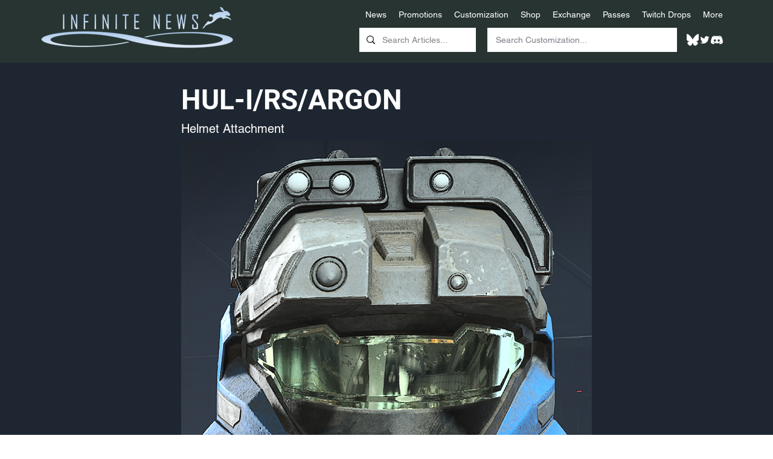

--- FILE ---
content_type: text/html; charset=UTF-8
request_url: https://www.haloinfinitenews.com/armor-customizations/attachments/f3c54a46-c874-47f1-ab66-3015d7c8ab92
body_size: 163945
content:
<!DOCTYPE html>
<html lang="en">
<head>
  
  <!-- SEO Tags -->
  <title>HUL-I/RS/ARGON - Armor Attachment | Infinite News</title>
  <meta name="description" content="AN/PZY-6000 ARGON ground reconnaissance and surveillance (RS) modules were introduced during the Covenant War as aerial and orbital sensor platforms became scarce."/>
  <link rel="canonical" href="https://www.haloinfinitenews.com/armor-customizations/attachments/f3c54a46-c874-47f1-ab66-3015d7c8ab92"/>
  <meta name="robots" content="index"/>
  <meta property="og:title" content="HUL-I/RS/ARGON - Armor Attachment | Infinite News"/>
  <meta property="og:description" content="AN/PZY-6000 ARGON ground reconnaissance and surveillance (RS) modules were introduced during the Covenant War as aerial and orbital sensor platforms became scarce."/>
  <meta property="og:image" content="https://static.wixstatic.com/media/ee59cf_40b7589a745744b6afdebd93403a6f89~mv2.png/v1/fill/w_685,h_770,al_c/HUL-I_RS_ARGON%20Helmet%20Attachment.png"/>
  <meta property="og:image:width" content="685"/>
  <meta property="og:image:height" content="770"/>
  <meta property="og:url" content="https://www.haloinfinitenews.com/armor-customizations/attachments/f3c54a46-c874-47f1-ab66-3015d7c8ab92"/>
  <meta property="og:site_name" content="Infinite News"/>
  <meta property="og:type" content="website"/>
  <script type="application/ld+json">[{"@context":"https://schema.org/","@type":"ImageObject","height":770,"width":685,"url":"https://static.wixstatic.com/media/ee59cf_40b7589a745744b6afdebd93403a6f89~mv2.png/v1/fill/w_685,h_770,al_c/HUL-I_RS_ARGON%20Helmet%20Attachment.png"},{"@context":"https://schema.org/","@type":"ImageObject","height":732,"width":674,"url":"https://static.wixstatic.com/media/ee59cf_e0b7c665b4d645b1b65e6cf0118e1466~mv2.png/v1/fill/w_674,h_732,al_c/SCOUT%20Helmet.png"}]</script>
  <script type="application/ld+json">{}</script>
  <link rel="alternate" href="https://www.haloinfinitenews.com/armor-customizations/attachments/f3c54a46-c874-47f1-ab66-3015d7c8ab92" hreflang="x-default"/>
  <link rel="alternate" href="https://www.haloinfinitenews.com/armor-customizations/attachments/f3c54a46-c874-47f1-ab66-3015d7c8ab92" hreflang="en-us"/>
  <meta name="google-site-verification" content="IsH8Du6UyRzdwdrakKJKQLlXwF6_BFNLvj37kTMEE1I"/>
  <meta name="twitter:card" content="summary_large_image"/>
  <meta name="twitter:title" content="HUL-I/RS/ARGON - Armor Attachment | Infinite News"/>
  <meta name="twitter:description" content="AN/PZY-6000 ARGON ground reconnaissance and surveillance (RS) modules were introduced during the Covenant War as aerial and orbital sensor platforms became scarce."/>
  <meta name="twitter:image" content="https://static.wixstatic.com/media/ee59cf_40b7589a745744b6afdebd93403a6f89~mv2.png/v1/fill/w_685,h_770,al_c/HUL-I_RS_ARGON%20Helmet%20Attachment.png"/>

  
  <meta charset='utf-8'>
  <meta name="viewport" content="width=device-width, initial-scale=1" id="wixDesktopViewport" />
  <meta http-equiv="X-UA-Compatible" content="IE=edge">
  <meta name="generator" content="Wix.com Website Builder"/>

  <link rel="icon" sizes="192x192" href="https://static.wixstatic.com/media/ee59cf_1888d850359f4bf8a20f189ee727fb34%7Emv2.jpg/v1/fill/w_192%2Ch_192%2Clg_1%2Cusm_0.66_1.00_0.01/ee59cf_1888d850359f4bf8a20f189ee727fb34%7Emv2.jpg" type="image/jpeg"/>
  <link rel="shortcut icon" href="https://static.wixstatic.com/media/ee59cf_1888d850359f4bf8a20f189ee727fb34%7Emv2.jpg/v1/fill/w_192%2Ch_192%2Clg_1%2Cusm_0.66_1.00_0.01/ee59cf_1888d850359f4bf8a20f189ee727fb34%7Emv2.jpg" type="image/jpeg"/>
  <link rel="apple-touch-icon" href="https://static.wixstatic.com/media/ee59cf_1888d850359f4bf8a20f189ee727fb34%7Emv2.jpg/v1/fill/w_180%2Ch_180%2Clg_1%2Cusm_0.66_1.00_0.01/ee59cf_1888d850359f4bf8a20f189ee727fb34%7Emv2.jpg" type="image/jpeg"/>

  <!-- Safari Pinned Tab Icon -->
  <!-- <link rel="mask-icon" href="https://static.wixstatic.com/media/ee59cf_1888d850359f4bf8a20f189ee727fb34%7Emv2.jpg/v1/fill/w_192%2Ch_192%2Clg_1%2Cusm_0.66_1.00_0.01/ee59cf_1888d850359f4bf8a20f189ee727fb34%7Emv2.jpg"> -->

  <!-- Original trials -->
  


  <!-- Segmenter Polyfill -->
  <script>
    if (!window.Intl || !window.Intl.Segmenter) {
      (function() {
        var script = document.createElement('script');
        script.src = 'https://static.parastorage.com/unpkg/@formatjs/intl-segmenter@11.7.10/polyfill.iife.js';
        document.head.appendChild(script);
      })();
    }
  </script>

  <!-- Legacy Polyfills -->
  <script nomodule="" src="https://static.parastorage.com/unpkg/core-js-bundle@3.2.1/minified.js"></script>
  <script nomodule="" src="https://static.parastorage.com/unpkg/focus-within-polyfill@5.0.9/dist/focus-within-polyfill.js"></script>

  <!-- Performance API Polyfills -->
  <script>
  (function () {
    var noop = function noop() {};
    if ("performance" in window === false) {
      window.performance = {};
    }
    window.performance.mark = performance.mark || noop;
    window.performance.measure = performance.measure || noop;
    if ("now" in window.performance === false) {
      var nowOffset = Date.now();
      if (performance.timing && performance.timing.navigationStart) {
        nowOffset = performance.timing.navigationStart;
      }
      window.performance.now = function now() {
        return Date.now() - nowOffset;
      };
    }
  })();
  </script>

  <!-- Globals Definitions -->
  <script>
    (function () {
      var now = Date.now()
      window.initialTimestamps = {
        initialTimestamp: now,
        initialRequestTimestamp: Math.round(performance.timeOrigin ? performance.timeOrigin : now - performance.now())
      }

      window.thunderboltTag = "libs-releases-GA-local"
      window.thunderboltVersion = "1.16803.0"
    })();
  </script>

  <!-- Essential Viewer Model -->
  <script type="application/json" id="wix-essential-viewer-model">{"fleetConfig":{"fleetName":"thunderbolt-seo-isolated-renderer","type":"GA","code":0},"mode":{"qa":false,"enableTestApi":false,"debug":false,"ssrIndicator":false,"ssrOnly":false,"siteAssetsFallback":"enable","versionIndicator":false},"componentsLibrariesTopology":[{"artifactId":"editor-elements","namespace":"wixui","url":"https:\/\/static.parastorage.com\/services\/editor-elements\/1.14868.0"},{"artifactId":"editor-elements","namespace":"dsgnsys","url":"https:\/\/static.parastorage.com\/services\/editor-elements\/1.14868.0"}],"siteFeaturesConfigs":{"sessionManager":{"isRunningInDifferentSiteContext":false}},"language":{"userLanguage":"en"},"siteAssets":{"clientTopology":{"mediaRootUrl":"https:\/\/static.wixstatic.com","scriptsUrl":"static.parastorage.com","staticMediaUrl":"https:\/\/static.wixstatic.com\/media","moduleRepoUrl":"https:\/\/static.parastorage.com\/unpkg","fileRepoUrl":"https:\/\/static.parastorage.com\/services","viewerAppsUrl":"https:\/\/viewer-apps.parastorage.com","viewerAssetsUrl":"https:\/\/viewer-assets.parastorage.com","siteAssetsUrl":"https:\/\/siteassets.parastorage.com","pageJsonServerUrls":["https:\/\/pages.parastorage.com","https:\/\/staticorigin.wixstatic.com","https:\/\/www.haloinfinitenews.com","https:\/\/fallback.wix.com\/wix-html-editor-pages-webapp\/page"],"pathOfTBModulesInFileRepoForFallback":"wix-thunderbolt\/dist\/"}},"siteFeatures":["accessibility","appMonitoring","assetsLoader","businessLogger","captcha","clickHandlerRegistrar","codeEmbed","commonConfig","componentsLoader","componentsRegistry","consentPolicy","cookiesManager","cyclicTabbing","domSelectors","dynamicPages","environmentWixCodeSdk","environment","locationWixCodeSdk","mpaNavigation","multilingual","navigationManager","navigationPhases","ooi","pages","panorama","renderer","reporter","routerFetch","router","scrollRestoration","seoWixCodeSdk","seo","sessionManager","siteMembersWixCodeSdk","siteMembers","siteScrollBlocker","siteWixCodeSdk","speculationRules","ssrCache","stores","structureApi","thunderboltInitializer","tpaCommons","tpaWorkerFeature","translations","usedPlatformApis","warmupData","windowMessageRegistrar","windowWixCodeSdk","wixCustomElementComponent","wixEmbedsApi","componentsReact","platform"],"site":{"externalBaseUrl":"https:\/\/www.haloinfinitenews.com","isSEO":true},"media":{"staticMediaUrl":"https:\/\/static.wixstatic.com\/media","mediaRootUrl":"https:\/\/static.wixstatic.com\/","staticVideoUrl":"https:\/\/video.wixstatic.com\/"},"requestUrl":"https:\/\/www.haloinfinitenews.com\/armor-customizations\/attachments\/f3c54a46-c874-47f1-ab66-3015d7c8ab92","rollout":{"siteAssetsVersionsRollout":false,"isDACRollout":0,"isTBRollout":false},"commonConfig":{"brand":"wix","host":"VIEWER","bsi":"","consentPolicy":{},"consentPolicyHeader":{},"siteRevision":"3568","renderingFlow":"NONE","language":"en","locale":"en-us"},"interactionSampleRatio":0.01,"dynamicModelUrl":"https:\/\/www.haloinfinitenews.com\/_api\/v2\/dynamicmodel","accessTokensUrl":"https:\/\/www.haloinfinitenews.com\/_api\/v1\/access-tokens","isExcludedFromSecurityExperiments":false,"experiments":{"specs.thunderbolt.hardenFetchAndXHR":true,"specs.thunderbolt.securityExperiments":true}}</script>
  <script>window.viewerModel = JSON.parse(document.getElementById('wix-essential-viewer-model').textContent)</script>

  <script>
    window.commonConfig = viewerModel.commonConfig
  </script>

  
  <!-- BEGIN handleAccessTokens bundle -->

  <script data-url="https://static.parastorage.com/services/wix-thunderbolt/dist/handleAccessTokens.inline.4f2f9a53.bundle.min.js">(()=>{"use strict";function e(e){let{context:o,property:r,value:n,enumerable:i=!0}=e,c=e.get,l=e.set;if(!r||void 0===n&&!c&&!l)return new Error("property and value are required");let a=o||globalThis,s=a?.[r],u={};if(void 0!==n)u.value=n;else{if(c){let e=t(c);e&&(u.get=e)}if(l){let e=t(l);e&&(u.set=e)}}let p={...u,enumerable:i||!1,configurable:!1};void 0!==n&&(p.writable=!1);try{Object.defineProperty(a,r,p)}catch(e){return e instanceof TypeError?s:e}return s}function t(e,t){return"function"==typeof e?e:!0===e?.async&&"function"==typeof e.func?t?async function(t){return e.func(t)}:async function(){return e.func()}:"function"==typeof e?.func?e.func:void 0}try{e({property:"strictDefine",value:e})}catch{}try{e({property:"defineStrictObject",value:r})}catch{}try{e({property:"defineStrictMethod",value:n})}catch{}var o=["toString","toLocaleString","valueOf","constructor","prototype"];function r(t){let{context:n,property:c,propertiesToExclude:l=[],skipPrototype:a=!1,hardenPrototypePropertiesToExclude:s=[]}=t;if(!c)return new Error("property is required");let u=(n||globalThis)[c],p={},f=i(n,c);u&&("object"==typeof u||"function"==typeof u)&&Reflect.ownKeys(u).forEach(t=>{if(!l.includes(t)&&!o.includes(t)){let o=i(u,t);if(o&&(o.writable||o.configurable)){let{value:r,get:n,set:i,enumerable:c=!1}=o,l={};void 0!==r?l.value=r:n?l.get=n:i&&(l.set=i);try{let o=e({context:u,property:t,...l,enumerable:c});p[t]=o}catch(e){if(!(e instanceof TypeError))throw e;try{p[t]=o.value||o.get||o.set}catch{}}}}});let d={originalObject:u,originalProperties:p};if(!a&&void 0!==u?.prototype){let e=r({context:u,property:"prototype",propertiesToExclude:s,skipPrototype:!0});e instanceof Error||(d.originalPrototype=e?.originalObject,d.originalPrototypeProperties=e?.originalProperties)}return e({context:n,property:c,value:u,enumerable:f?.enumerable}),d}function n(t,o){let r=(o||globalThis)[t],n=i(o||globalThis,t);return r&&n&&(n.writable||n.configurable)?(Object.freeze(r),e({context:globalThis,property:t,value:r})):r}function i(e,t){if(e&&t)try{return Reflect.getOwnPropertyDescriptor(e,t)}catch{return}}function c(e){if("string"!=typeof e)return e;try{return decodeURIComponent(e).toLowerCase().trim()}catch{return e.toLowerCase().trim()}}function l(e,t){let o="";if("string"==typeof e)o=e.split("=")[0]?.trim()||"";else{if(!e||"string"!=typeof e.name)return!1;o=e.name}return t.has(c(o)||"")}function a(e,t){let o;return o="string"==typeof e?e.split(";").map(e=>e.trim()).filter(e=>e.length>0):e||[],o.filter(e=>!l(e,t))}var s=null;function u(){return null===s&&(s=typeof Document>"u"?void 0:Object.getOwnPropertyDescriptor(Document.prototype,"cookie")),s}function p(t,o){if(!globalThis?.cookieStore)return;let r=globalThis.cookieStore.get.bind(globalThis.cookieStore),n=globalThis.cookieStore.getAll.bind(globalThis.cookieStore),i=globalThis.cookieStore.set.bind(globalThis.cookieStore),c=globalThis.cookieStore.delete.bind(globalThis.cookieStore);return e({context:globalThis.CookieStore.prototype,property:"get",value:async function(e){return l(("string"==typeof e?e:e.name)||"",t)?null:r.call(this,e)},enumerable:!0}),e({context:globalThis.CookieStore.prototype,property:"getAll",value:async function(){return a(await n.apply(this,Array.from(arguments)),t)},enumerable:!0}),e({context:globalThis.CookieStore.prototype,property:"set",value:async function(){let e=Array.from(arguments);if(!l(1===e.length?e[0].name:e[0],t))return i.apply(this,e);o&&console.warn(o)},enumerable:!0}),e({context:globalThis.CookieStore.prototype,property:"delete",value:async function(){let e=Array.from(arguments);if(!l(1===e.length?e[0].name:e[0],t))return c.apply(this,e)},enumerable:!0}),e({context:globalThis.cookieStore,property:"prototype",value:globalThis.CookieStore.prototype,enumerable:!1}),e({context:globalThis,property:"cookieStore",value:globalThis.cookieStore,enumerable:!0}),{get:r,getAll:n,set:i,delete:c}}var f=["TextEncoder","TextDecoder","XMLHttpRequestEventTarget","EventTarget","URL","JSON","Reflect","Object","Array","Map","Set","WeakMap","WeakSet","Promise","Symbol","Error"],d=["addEventListener","removeEventListener","dispatchEvent","encodeURI","encodeURIComponent","decodeURI","decodeURIComponent"];const y=(e,t)=>{try{const o=t?t.get.call(document):document.cookie;return o.split(";").map(e=>e.trim()).filter(t=>t?.startsWith(e))[0]?.split("=")[1]}catch(e){return""}},g=(e="",t="",o="/")=>`${e}=; ${t?`domain=${t};`:""} max-age=0; path=${o}; expires=Thu, 01 Jan 1970 00:00:01 GMT`;function m(){(function(){if("undefined"!=typeof window){const e=performance.getEntriesByType("navigation")[0];return"back_forward"===(e?.type||"")}return!1})()&&function(){const{counter:e}=function(){const e=b("getItem");if(e){const[t,o]=e.split("-"),r=o?parseInt(o,10):0;if(r>=3){const e=t?Number(t):0;if(Date.now()-e>6e4)return{counter:0}}return{counter:r}}return{counter:0}}();e<3?(!function(e=1){b("setItem",`${Date.now()}-${e}`)}(e+1),window.location.reload()):console.error("ATS: Max reload attempts reached")}()}function b(e,t){try{return sessionStorage[e]("reload",t||"")}catch(e){console.error("ATS: Error calling sessionStorage:",e)}}const h="client-session-bind",v="sec-fetch-unsupported",{experiments:w}=window.viewerModel,T=[h,"client-binding",v,"svSession","smSession","server-session-bind","wixSession2","wixSession3"].map(e=>e.toLowerCase()),{cookie:S}=function(t,o){let r=new Set(t);return e({context:document,property:"cookie",set:{func:e=>function(e,t,o,r){let n=u(),i=c(t.split(";")[0]||"")||"";[...o].every(e=>!i.startsWith(e.toLowerCase()))&&n?.set?n.set.call(e,t):r&&console.warn(r)}(document,e,r,o)},get:{func:()=>function(e,t){let o=u();if(!o?.get)throw new Error("Cookie descriptor or getter not available");return a(o.get.call(e),t).join("; ")}(document,r)},enumerable:!0}),{cookieStore:p(r,o),cookie:u()}}(T),k="tbReady",x="security_overrideGlobals",{experiments:E,siteFeaturesConfigs:C,accessTokensUrl:P}=window.viewerModel,R=P,M={},O=(()=>{const e=y(h,S);if(w["specs.thunderbolt.browserCacheReload"]){y(v,S)||e?b("removeItem"):m()}return(()=>{const e=g(h),t=g(h,location.hostname);S.set.call(document,e),S.set.call(document,t)})(),e})();O&&(M["client-binding"]=O);const D=fetch;addEventListener(k,function e(t){const{logger:o}=t.detail;try{window.tb.init({fetch:D,fetchHeaders:M})}catch(e){const t=new Error("TB003");o.meter(`${x}_${t.message}`,{paramsOverrides:{errorType:x,eventString:t.message}}),window?.viewerModel?.mode.debug&&console.error(e)}finally{removeEventListener(k,e)}}),E["specs.thunderbolt.hardenFetchAndXHR"]||(window.fetchDynamicModel=()=>C.sessionManager.isRunningInDifferentSiteContext?Promise.resolve({}):fetch(R,{credentials:"same-origin",headers:M}).then(function(e){if(!e.ok)throw new Error(`[${e.status}]${e.statusText}`);return e.json()}),window.dynamicModelPromise=window.fetchDynamicModel())})();
//# sourceMappingURL=https://static.parastorage.com/services/wix-thunderbolt/dist/handleAccessTokens.inline.4f2f9a53.bundle.min.js.map</script>

<!-- END handleAccessTokens bundle -->

<!-- BEGIN overrideGlobals bundle -->

<script data-url="https://static.parastorage.com/services/wix-thunderbolt/dist/overrideGlobals.inline.ec13bfcf.bundle.min.js">(()=>{"use strict";function e(e){let{context:r,property:o,value:n,enumerable:i=!0}=e,c=e.get,a=e.set;if(!o||void 0===n&&!c&&!a)return new Error("property and value are required");let l=r||globalThis,u=l?.[o],s={};if(void 0!==n)s.value=n;else{if(c){let e=t(c);e&&(s.get=e)}if(a){let e=t(a);e&&(s.set=e)}}let p={...s,enumerable:i||!1,configurable:!1};void 0!==n&&(p.writable=!1);try{Object.defineProperty(l,o,p)}catch(e){return e instanceof TypeError?u:e}return u}function t(e,t){return"function"==typeof e?e:!0===e?.async&&"function"==typeof e.func?t?async function(t){return e.func(t)}:async function(){return e.func()}:"function"==typeof e?.func?e.func:void 0}try{e({property:"strictDefine",value:e})}catch{}try{e({property:"defineStrictObject",value:o})}catch{}try{e({property:"defineStrictMethod",value:n})}catch{}var r=["toString","toLocaleString","valueOf","constructor","prototype"];function o(t){let{context:n,property:c,propertiesToExclude:a=[],skipPrototype:l=!1,hardenPrototypePropertiesToExclude:u=[]}=t;if(!c)return new Error("property is required");let s=(n||globalThis)[c],p={},f=i(n,c);s&&("object"==typeof s||"function"==typeof s)&&Reflect.ownKeys(s).forEach(t=>{if(!a.includes(t)&&!r.includes(t)){let r=i(s,t);if(r&&(r.writable||r.configurable)){let{value:o,get:n,set:i,enumerable:c=!1}=r,a={};void 0!==o?a.value=o:n?a.get=n:i&&(a.set=i);try{let r=e({context:s,property:t,...a,enumerable:c});p[t]=r}catch(e){if(!(e instanceof TypeError))throw e;try{p[t]=r.value||r.get||r.set}catch{}}}}});let d={originalObject:s,originalProperties:p};if(!l&&void 0!==s?.prototype){let e=o({context:s,property:"prototype",propertiesToExclude:u,skipPrototype:!0});e instanceof Error||(d.originalPrototype=e?.originalObject,d.originalPrototypeProperties=e?.originalProperties)}return e({context:n,property:c,value:s,enumerable:f?.enumerable}),d}function n(t,r){let o=(r||globalThis)[t],n=i(r||globalThis,t);return o&&n&&(n.writable||n.configurable)?(Object.freeze(o),e({context:globalThis,property:t,value:o})):o}function i(e,t){if(e&&t)try{return Reflect.getOwnPropertyDescriptor(e,t)}catch{return}}function c(e){if("string"!=typeof e)return e;try{return decodeURIComponent(e).toLowerCase().trim()}catch{return e.toLowerCase().trim()}}function a(e,t){return e instanceof Headers?e.forEach((r,o)=>{l(o,t)||e.delete(o)}):Object.keys(e).forEach(r=>{l(r,t)||delete e[r]}),e}function l(e,t){return!t.has(c(e)||"")}function u(e,t){let r=!0,o=function(e){let t,r;if(globalThis.Request&&e instanceof Request)t=e.url;else{if("function"!=typeof e?.toString)throw new Error("Unsupported type for url");t=e.toString()}try{return new URL(t).pathname}catch{return r=t.replace(/#.+/gi,"").split("?").shift(),r.startsWith("/")?r:`/${r}`}}(e),n=c(o);return n&&t.some(e=>n.includes(e))&&(r=!1),r}function s(t,r,o){let n=fetch,i=XMLHttpRequest,c=new Set(r);function s(){let e=new i,r=e.open,n=e.setRequestHeader;return e.open=function(){let n=Array.from(arguments),i=n[1];if(n.length<2||u(i,t))return r.apply(e,n);throw new Error(o||`Request not allowed for path ${i}`)},e.setRequestHeader=function(t,r){l(decodeURIComponent(t),c)&&n.call(e,t,r)},e}return e({property:"fetch",value:function(){let e=function(e,t){return globalThis.Request&&e[0]instanceof Request&&e[0]?.headers?a(e[0].headers,t):e[1]?.headers&&a(e[1].headers,t),e}(arguments,c);return u(arguments[0],t)?n.apply(globalThis,Array.from(e)):new Promise((e,t)=>{t(new Error(o||`Request not allowed for path ${arguments[0]}`))})},enumerable:!0}),e({property:"XMLHttpRequest",value:s,enumerable:!0}),Object.keys(i).forEach(e=>{s[e]=i[e]}),{fetch:n,XMLHttpRequest:i}}var p=["TextEncoder","TextDecoder","XMLHttpRequestEventTarget","EventTarget","URL","JSON","Reflect","Object","Array","Map","Set","WeakMap","WeakSet","Promise","Symbol","Error"],f=["addEventListener","removeEventListener","dispatchEvent","encodeURI","encodeURIComponent","decodeURI","decodeURIComponent"];const d=function(){let t=globalThis.open,r=document.open;function o(e,r,o){let n="string"!=typeof e,i=t.call(window,e,r,o);return n||e&&function(e){return e.startsWith("//")&&/(?:[a-z0-9](?:[a-z0-9-]{0,61}[a-z0-9])?\.)+[a-z0-9][a-z0-9-]{0,61}[a-z0-9]/g.test(`${location.protocol}:${e}`)&&(e=`${location.protocol}${e}`),!e.startsWith("http")||new URL(e).hostname===location.hostname}(e)?{}:i}return e({property:"open",value:o,context:globalThis,enumerable:!0}),e({property:"open",value:function(e,t,n){return e?o(e,t,n):r.call(document,e||"",t||"",n||"")},context:document,enumerable:!0}),{open:t,documentOpen:r}},y=function(){let t=document.createElement,r=Element.prototype.setAttribute,o=Element.prototype.setAttributeNS;return e({property:"createElement",context:document,value:function(n,i){let a=t.call(document,n,i);if("iframe"===c(n)){e({property:"srcdoc",context:a,get:()=>"",set:()=>{console.warn("`srcdoc` is not allowed in iframe elements.")}});let t=function(e,t){"srcdoc"!==e.toLowerCase()?r.call(a,e,t):console.warn("`srcdoc` attribute is not allowed to be set.")},n=function(e,t,r){"srcdoc"!==t.toLowerCase()?o.call(a,e,t,r):console.warn("`srcdoc` attribute is not allowed to be set.")};a.setAttribute=t,a.setAttributeNS=n}return a},enumerable:!0}),{createElement:t,setAttribute:r,setAttributeNS:o}},m=["client-binding"],b=["/_api/v1/access-tokens","/_api/v2/dynamicmodel","/_api/one-app-session-web/v3/businesses"],h=function(){let t=setTimeout,r=setInterval;return o("setTimeout",0,globalThis),o("setInterval",0,globalThis),{setTimeout:t,setInterval:r};function o(t,r,o){let n=o||globalThis,i=n[t];if(!i||"function"!=typeof i)throw new Error(`Function ${t} not found or is not a function`);e({property:t,value:function(){let e=Array.from(arguments);if("string"!=typeof e[r])return i.apply(n,e);console.warn(`Calling ${t} with a String Argument at index ${r} is not allowed`)},context:o,enumerable:!0})}},v=function(){if(navigator&&"serviceWorker"in navigator){let t=navigator.serviceWorker.register;return e({context:navigator.serviceWorker,property:"register",value:function(){console.log("Service worker registration is not allowed")},enumerable:!0}),{register:t}}return{}};performance.mark("overrideGlobals started");const{isExcludedFromSecurityExperiments:g,experiments:w}=window.viewerModel,E=!g&&w["specs.thunderbolt.securityExperiments"];try{d(),E&&y(),w["specs.thunderbolt.hardenFetchAndXHR"]&&E&&s(b,m),v(),(e=>{let t=[],r=[];r=r.concat(["TextEncoder","TextDecoder"]),e&&(r=r.concat(["XMLHttpRequestEventTarget","EventTarget"])),r=r.concat(["URL","JSON"]),e&&(t=t.concat(["addEventListener","removeEventListener"])),t=t.concat(["encodeURI","encodeURIComponent","decodeURI","decodeURIComponent"]),r=r.concat(["String","Number"]),e&&r.push("Object"),r=r.concat(["Reflect"]),t.forEach(e=>{n(e),["addEventListener","removeEventListener"].includes(e)&&n(e,document)}),r.forEach(e=>{o({property:e})})})(E),E&&h()}catch(e){window?.viewerModel?.mode.debug&&console.error(e);const t=new Error("TB006");window.fedops?.reportError(t,"security_overrideGlobals"),window.Sentry?window.Sentry.captureException(t):globalThis.defineStrictProperty("sentryBuffer",[t],window,!1)}performance.mark("overrideGlobals ended")})();
//# sourceMappingURL=https://static.parastorage.com/services/wix-thunderbolt/dist/overrideGlobals.inline.ec13bfcf.bundle.min.js.map</script>

<!-- END overrideGlobals bundle -->


  
  <script>
    window.commonConfig = viewerModel.commonConfig

	
  </script>

  <!-- Initial CSS -->
  <style data-url="https://static.parastorage.com/services/wix-thunderbolt/dist/main.347af09f.min.css">@keyframes slide-horizontal-new{0%{transform:translateX(100%)}}@keyframes slide-horizontal-old{80%{opacity:1}to{opacity:0;transform:translateX(-100%)}}@keyframes slide-vertical-new{0%{transform:translateY(-100%)}}@keyframes slide-vertical-old{80%{opacity:1}to{opacity:0;transform:translateY(100%)}}@keyframes out-in-new{0%{opacity:0}}@keyframes out-in-old{to{opacity:0}}:root:active-view-transition{view-transition-name:none}::view-transition{pointer-events:none}:root:active-view-transition::view-transition-new(page-group),:root:active-view-transition::view-transition-old(page-group){animation-duration:.6s;cursor:wait;pointer-events:all}:root:active-view-transition-type(SlideHorizontal)::view-transition-old(page-group){animation:slide-horizontal-old .6s cubic-bezier(.83,0,.17,1) forwards;mix-blend-mode:normal}:root:active-view-transition-type(SlideHorizontal)::view-transition-new(page-group){animation:slide-horizontal-new .6s cubic-bezier(.83,0,.17,1) backwards;mix-blend-mode:normal}:root:active-view-transition-type(SlideVertical)::view-transition-old(page-group){animation:slide-vertical-old .6s cubic-bezier(.83,0,.17,1) forwards;mix-blend-mode:normal}:root:active-view-transition-type(SlideVertical)::view-transition-new(page-group){animation:slide-vertical-new .6s cubic-bezier(.83,0,.17,1) backwards;mix-blend-mode:normal}:root:active-view-transition-type(OutIn)::view-transition-old(page-group){animation:out-in-old .35s cubic-bezier(.22,1,.36,1) forwards}:root:active-view-transition-type(OutIn)::view-transition-new(page-group){animation:out-in-new .35s cubic-bezier(.64,0,.78,0) .35s backwards}@media(prefers-reduced-motion:reduce){::view-transition-group(*),::view-transition-new(*),::view-transition-old(*){animation:none!important}}body,html{background:transparent;border:0;margin:0;outline:0;padding:0;vertical-align:baseline}body{--scrollbar-width:0px;font-family:Arial,Helvetica,sans-serif;font-size:10px}body,html{height:100%}body{overflow-x:auto;overflow-y:scroll}body:not(.responsive) #site-root{min-width:var(--site-width);width:100%}body:not([data-js-loaded]) [data-hide-prejs]{visibility:hidden}interact-element{display:contents}#SITE_CONTAINER{position:relative}:root{--one-unit:1vw;--section-max-width:9999px;--spx-stopper-max:9999px;--spx-stopper-min:0px;--browser-zoom:1}@supports(-webkit-appearance:none) and (stroke-color:transparent){:root{--safari-sticky-fix:opacity;--experimental-safari-sticky-fix:translateZ(0)}}@supports(container-type:inline-size){:root{--one-unit:1cqw}}[id^=oldHoverBox-]{mix-blend-mode:plus-lighter;transition:opacity .5s ease,visibility .5s ease}[data-mesh-id$=inlineContent-gridContainer]:has(>[id^=oldHoverBox-]){isolation:isolate}</style>
<style data-url="https://static.parastorage.com/services/wix-thunderbolt/dist/main.renderer.25146d00.min.css">a,abbr,acronym,address,applet,b,big,blockquote,button,caption,center,cite,code,dd,del,dfn,div,dl,dt,em,fieldset,font,footer,form,h1,h2,h3,h4,h5,h6,header,i,iframe,img,ins,kbd,label,legend,li,nav,object,ol,p,pre,q,s,samp,section,small,span,strike,strong,sub,sup,table,tbody,td,tfoot,th,thead,title,tr,tt,u,ul,var{background:transparent;border:0;margin:0;outline:0;padding:0;vertical-align:baseline}input,select,textarea{box-sizing:border-box;font-family:Helvetica,Arial,sans-serif}ol,ul{list-style:none}blockquote,q{quotes:none}ins{text-decoration:none}del{text-decoration:line-through}table{border-collapse:collapse;border-spacing:0}a{cursor:pointer;text-decoration:none}.testStyles{overflow-y:hidden}.reset-button{-webkit-appearance:none;background:none;border:0;color:inherit;font:inherit;line-height:normal;outline:0;overflow:visible;padding:0;-webkit-user-select:none;-moz-user-select:none;-ms-user-select:none}:focus{outline:none}body.device-mobile-optimized:not(.disable-site-overflow){overflow-x:hidden;overflow-y:scroll}body.device-mobile-optimized:not(.responsive) #SITE_CONTAINER{margin-left:auto;margin-right:auto;overflow-x:visible;position:relative;width:320px}body.device-mobile-optimized:not(.responsive):not(.blockSiteScrolling) #SITE_CONTAINER{margin-top:0}body.device-mobile-optimized>*{max-width:100%!important}body.device-mobile-optimized #site-root{overflow-x:hidden;overflow-y:hidden}@supports(overflow:clip){body.device-mobile-optimized #site-root{overflow-x:clip;overflow-y:clip}}body.device-mobile-non-optimized #SITE_CONTAINER #site-root{overflow-x:clip;overflow-y:clip}body.device-mobile-non-optimized.fullScreenMode{background-color:#5f6360}body.device-mobile-non-optimized.fullScreenMode #MOBILE_ACTIONS_MENU,body.device-mobile-non-optimized.fullScreenMode #SITE_BACKGROUND,body.device-mobile-non-optimized.fullScreenMode #site-root,body.fullScreenMode #WIX_ADS{visibility:hidden}body.fullScreenMode{overflow-x:hidden!important;overflow-y:hidden!important}body.fullScreenMode.device-mobile-optimized #TINY_MENU{opacity:0;pointer-events:none}body.fullScreenMode-scrollable.device-mobile-optimized{overflow-x:hidden!important;overflow-y:auto!important}body.fullScreenMode-scrollable.device-mobile-optimized #masterPage,body.fullScreenMode-scrollable.device-mobile-optimized #site-root{overflow-x:hidden!important;overflow-y:hidden!important}body.fullScreenMode-scrollable.device-mobile-optimized #SITE_BACKGROUND,body.fullScreenMode-scrollable.device-mobile-optimized #masterPage{height:auto!important}body.fullScreenMode-scrollable.device-mobile-optimized #masterPage.mesh-layout{height:0!important}body.blockSiteScrolling,body.siteScrollingBlocked{position:fixed;width:100%}body.siteScrollingBlockedIOSFix{overflow:hidden!important}body.blockSiteScrolling #SITE_CONTAINER{margin-top:calc(var(--blocked-site-scroll-margin-top)*-1)}#site-root{margin:0 auto;min-height:100%;position:relative;top:var(--wix-ads-height)}#site-root img:not([src]){visibility:hidden}#site-root svg img:not([src]){visibility:visible}.auto-generated-link{color:inherit}#SCROLL_TO_BOTTOM,#SCROLL_TO_TOP{height:0}.has-click-trigger{cursor:pointer}.fullScreenOverlay{bottom:0;display:flex;justify-content:center;left:0;overflow-y:hidden;position:fixed;right:0;top:-60px;z-index:1005}.fullScreenOverlay>.fullScreenOverlayContent{bottom:0;left:0;margin:0 auto;overflow:hidden;position:absolute;right:0;top:60px;transform:translateZ(0)}[data-mesh-id$=centeredContent],[data-mesh-id$=form],[data-mesh-id$=inlineContent]{pointer-events:none;position:relative}[data-mesh-id$=-gridWrapper],[data-mesh-id$=-rotated-wrapper]{pointer-events:none}[data-mesh-id$=-gridContainer]>*,[data-mesh-id$=-rotated-wrapper]>*,[data-mesh-id$=inlineContent]>:not([data-mesh-id$=-gridContainer]){pointer-events:auto}.device-mobile-optimized #masterPage.mesh-layout #SOSP_CONTAINER_CUSTOM_ID{grid-area:2/1/3/2;-ms-grid-row:2;position:relative}#masterPage.mesh-layout{-ms-grid-rows:max-content max-content min-content max-content;-ms-grid-columns:100%;align-items:start;display:-ms-grid;display:grid;grid-template-columns:100%;grid-template-rows:max-content max-content min-content max-content;justify-content:stretch}#masterPage.mesh-layout #PAGES_CONTAINER,#masterPage.mesh-layout #SITE_FOOTER-placeholder,#masterPage.mesh-layout #SITE_FOOTER_WRAPPER,#masterPage.mesh-layout #SITE_HEADER-placeholder,#masterPage.mesh-layout #SITE_HEADER_WRAPPER,#masterPage.mesh-layout #SOSP_CONTAINER_CUSTOM_ID[data-state~=mobileView],#masterPage.mesh-layout #soapAfterPagesContainer,#masterPage.mesh-layout #soapBeforePagesContainer{-ms-grid-row-align:start;-ms-grid-column-align:start;-ms-grid-column:1}#masterPage.mesh-layout #SITE_HEADER-placeholder,#masterPage.mesh-layout #SITE_HEADER_WRAPPER{grid-area:1/1/2/2;-ms-grid-row:1}#masterPage.mesh-layout #PAGES_CONTAINER,#masterPage.mesh-layout #soapAfterPagesContainer,#masterPage.mesh-layout #soapBeforePagesContainer{grid-area:3/1/4/2;-ms-grid-row:3}#masterPage.mesh-layout #soapAfterPagesContainer,#masterPage.mesh-layout #soapBeforePagesContainer{width:100%}#masterPage.mesh-layout #PAGES_CONTAINER{align-self:stretch}#masterPage.mesh-layout main#PAGES_CONTAINER{display:block}#masterPage.mesh-layout #SITE_FOOTER-placeholder,#masterPage.mesh-layout #SITE_FOOTER_WRAPPER{grid-area:4/1/5/2;-ms-grid-row:4}#masterPage.mesh-layout #SITE_PAGES,#masterPage.mesh-layout [data-mesh-id=PAGES_CONTAINERcenteredContent],#masterPage.mesh-layout [data-mesh-id=PAGES_CONTAINERinlineContent]{height:100%}#masterPage.mesh-layout.desktop>*{width:100%}#masterPage.mesh-layout #PAGES_CONTAINER,#masterPage.mesh-layout #SITE_FOOTER,#masterPage.mesh-layout #SITE_FOOTER_WRAPPER,#masterPage.mesh-layout #SITE_HEADER,#masterPage.mesh-layout #SITE_HEADER_WRAPPER,#masterPage.mesh-layout #SITE_PAGES,#masterPage.mesh-layout #masterPageinlineContent{position:relative}#masterPage.mesh-layout #SITE_HEADER{grid-area:1/1/2/2}#masterPage.mesh-layout #SITE_FOOTER{grid-area:4/1/5/2}#masterPage.mesh-layout.overflow-x-clip #SITE_FOOTER,#masterPage.mesh-layout.overflow-x-clip #SITE_HEADER{overflow-x:clip}[data-z-counter]{z-index:0}[data-z-counter="0"]{z-index:auto}.wixSiteProperties{-webkit-font-smoothing:antialiased;-moz-osx-font-smoothing:grayscale}:root{--wst-button-color-fill-primary:rgb(var(--color_48));--wst-button-color-border-primary:rgb(var(--color_49));--wst-button-color-text-primary:rgb(var(--color_50));--wst-button-color-fill-primary-hover:rgb(var(--color_51));--wst-button-color-border-primary-hover:rgb(var(--color_52));--wst-button-color-text-primary-hover:rgb(var(--color_53));--wst-button-color-fill-primary-disabled:rgb(var(--color_54));--wst-button-color-border-primary-disabled:rgb(var(--color_55));--wst-button-color-text-primary-disabled:rgb(var(--color_56));--wst-button-color-fill-secondary:rgb(var(--color_57));--wst-button-color-border-secondary:rgb(var(--color_58));--wst-button-color-text-secondary:rgb(var(--color_59));--wst-button-color-fill-secondary-hover:rgb(var(--color_60));--wst-button-color-border-secondary-hover:rgb(var(--color_61));--wst-button-color-text-secondary-hover:rgb(var(--color_62));--wst-button-color-fill-secondary-disabled:rgb(var(--color_63));--wst-button-color-border-secondary-disabled:rgb(var(--color_64));--wst-button-color-text-secondary-disabled:rgb(var(--color_65));--wst-color-fill-base-1:rgb(var(--color_36));--wst-color-fill-base-2:rgb(var(--color_37));--wst-color-fill-base-shade-1:rgb(var(--color_38));--wst-color-fill-base-shade-2:rgb(var(--color_39));--wst-color-fill-base-shade-3:rgb(var(--color_40));--wst-color-fill-accent-1:rgb(var(--color_41));--wst-color-fill-accent-2:rgb(var(--color_42));--wst-color-fill-accent-3:rgb(var(--color_43));--wst-color-fill-accent-4:rgb(var(--color_44));--wst-color-fill-background-primary:rgb(var(--color_11));--wst-color-fill-background-secondary:rgb(var(--color_12));--wst-color-text-primary:rgb(var(--color_15));--wst-color-text-secondary:rgb(var(--color_14));--wst-color-action:rgb(var(--color_18));--wst-color-disabled:rgb(var(--color_39));--wst-color-title:rgb(var(--color_45));--wst-color-subtitle:rgb(var(--color_46));--wst-color-line:rgb(var(--color_47));--wst-font-style-h2:var(--font_2);--wst-font-style-h3:var(--font_3);--wst-font-style-h4:var(--font_4);--wst-font-style-h5:var(--font_5);--wst-font-style-h6:var(--font_6);--wst-font-style-body-large:var(--font_7);--wst-font-style-body-medium:var(--font_8);--wst-font-style-body-small:var(--font_9);--wst-font-style-body-x-small:var(--font_10);--wst-color-custom-1:rgb(var(--color_13));--wst-color-custom-2:rgb(var(--color_16));--wst-color-custom-3:rgb(var(--color_17));--wst-color-custom-4:rgb(var(--color_19));--wst-color-custom-5:rgb(var(--color_20));--wst-color-custom-6:rgb(var(--color_21));--wst-color-custom-7:rgb(var(--color_22));--wst-color-custom-8:rgb(var(--color_23));--wst-color-custom-9:rgb(var(--color_24));--wst-color-custom-10:rgb(var(--color_25));--wst-color-custom-11:rgb(var(--color_26));--wst-color-custom-12:rgb(var(--color_27));--wst-color-custom-13:rgb(var(--color_28));--wst-color-custom-14:rgb(var(--color_29));--wst-color-custom-15:rgb(var(--color_30));--wst-color-custom-16:rgb(var(--color_31));--wst-color-custom-17:rgb(var(--color_32));--wst-color-custom-18:rgb(var(--color_33));--wst-color-custom-19:rgb(var(--color_34));--wst-color-custom-20:rgb(var(--color_35))}.wix-presets-wrapper{display:contents}</style>

  <meta name="format-detection" content="telephone=no">
  <meta name="skype_toolbar" content="skype_toolbar_parser_compatible">
  
  

  

  
      <!--pageHtmlEmbeds.head start-->
      <script type="wix/htmlEmbeds" id="pageHtmlEmbeds.head start"></script>
    
      <script src="https://cdn.onesignal.com/sdks/OneSignalSDK.js" async=""></script>
<script>
  window.OneSignal = window.OneSignal || [];
  OneSignal.push(function() {
    OneSignal.init({
      appId: "f8b1a492-d1df-4113-b890-1c4d6b6694cf",
    });
  });
</script>
    
      <!-- VISA Session Recording Code --><script>(function (_window, _document, _script_url, _extAndQuery) {if (!_window._ssrSettings) { _window._ssrSettings = {}; }_window._ssrSettings["71fb84d2-2aa1-49c5-bcd3-81fc39ef5cfe"] = { version: "0.1", websiteId: "71fb84d2-2aa1-49c5-bcd3-81fc39ef5cfe" };let bodyEl = _document.getElementsByTagName("body")[0];let jsScript = _document.createElement("script");jsScript.defer = true;jsScript.src = _script_url + _extAndQuery + _window._ssrSettings["71fb84d2-2aa1-49c5-bcd3-81fc39ef5cfe"].version;bodyEl.appendChild(jsScript);})(window, document, "//worker-visa.session-replays.io/ssr-worker.min", ".js?websiteId=71fb84d2-2aa1-49c5-bcd3-81fc39ef5cfe&v=");</script><!-- VISA Session Recording Code -->
    
      <script type="wix/htmlEmbeds" id="pageHtmlEmbeds.head end"></script>
      <!--pageHtmlEmbeds.head end-->
  

  <!-- head performance data start -->
  
  <!-- head performance data end -->
  

    


    
<style data-href="https://static.parastorage.com/services/editor-elements-library/dist/thunderbolt/rb_wixui.thunderbolt_bootstrap-classic.72e6a2a3.min.css">.PlZyDq{touch-action:manipulation}.uDW_Qe{align-items:center;box-sizing:border-box;display:flex;justify-content:var(--label-align);min-width:100%;text-align:initial;width:-moz-max-content;width:max-content}.uDW_Qe:before{max-width:var(--margin-start,0)}.uDW_Qe:after,.uDW_Qe:before{align-self:stretch;content:"";flex-grow:1}.uDW_Qe:after{max-width:var(--margin-end,0)}.FubTgk{height:100%}.FubTgk .uDW_Qe{border-radius:var(--corvid-border-radius,var(--rd,0));bottom:0;box-shadow:var(--shd,0 1px 4px rgba(0,0,0,.6));left:0;position:absolute;right:0;top:0;transition:var(--trans1,border-color .4s ease 0s,background-color .4s ease 0s)}.FubTgk .uDW_Qe:link,.FubTgk .uDW_Qe:visited{border-color:transparent}.FubTgk .l7_2fn{color:var(--corvid-color,rgb(var(--txt,var(--color_15,color_15))));font:var(--fnt,var(--font_5));margin:0;position:relative;transition:var(--trans2,color .4s ease 0s);white-space:nowrap}.FubTgk[aria-disabled=false] .uDW_Qe{background-color:var(--corvid-background-color,rgba(var(--bg,var(--color_17,color_17)),var(--alpha-bg,1)));border:solid var(--corvid-border-color,rgba(var(--brd,var(--color_15,color_15)),var(--alpha-brd,1))) var(--corvid-border-width,var(--brw,0));cursor:pointer!important}:host(.device-mobile-optimized) .FubTgk[aria-disabled=false]:active .uDW_Qe,body.device-mobile-optimized .FubTgk[aria-disabled=false]:active .uDW_Qe{background-color:var(--corvid-hover-background-color,rgba(var(--bgh,var(--color_18,color_18)),var(--alpha-bgh,1)));border-color:var(--corvid-hover-border-color,rgba(var(--brdh,var(--color_15,color_15)),var(--alpha-brdh,1)))}:host(.device-mobile-optimized) .FubTgk[aria-disabled=false]:active .l7_2fn,body.device-mobile-optimized .FubTgk[aria-disabled=false]:active .l7_2fn{color:var(--corvid-hover-color,rgb(var(--txth,var(--color_15,color_15))))}:host(:not(.device-mobile-optimized)) .FubTgk[aria-disabled=false]:hover .uDW_Qe,body:not(.device-mobile-optimized) .FubTgk[aria-disabled=false]:hover .uDW_Qe{background-color:var(--corvid-hover-background-color,rgba(var(--bgh,var(--color_18,color_18)),var(--alpha-bgh,1)));border-color:var(--corvid-hover-border-color,rgba(var(--brdh,var(--color_15,color_15)),var(--alpha-brdh,1)))}:host(:not(.device-mobile-optimized)) .FubTgk[aria-disabled=false]:hover .l7_2fn,body:not(.device-mobile-optimized) .FubTgk[aria-disabled=false]:hover .l7_2fn{color:var(--corvid-hover-color,rgb(var(--txth,var(--color_15,color_15))))}.FubTgk[aria-disabled=true] .uDW_Qe{background-color:var(--corvid-disabled-background-color,rgba(var(--bgd,204,204,204),var(--alpha-bgd,1)));border-color:var(--corvid-disabled-border-color,rgba(var(--brdd,204,204,204),var(--alpha-brdd,1)));border-style:solid;border-width:var(--corvid-border-width,var(--brw,0))}.FubTgk[aria-disabled=true] .l7_2fn{color:var(--corvid-disabled-color,rgb(var(--txtd,255,255,255)))}.uUxqWY{align-items:center;box-sizing:border-box;display:flex;justify-content:var(--label-align);min-width:100%;text-align:initial;width:-moz-max-content;width:max-content}.uUxqWY:before{max-width:var(--margin-start,0)}.uUxqWY:after,.uUxqWY:before{align-self:stretch;content:"";flex-grow:1}.uUxqWY:after{max-width:var(--margin-end,0)}.Vq4wYb[aria-disabled=false] .uUxqWY{cursor:pointer}:host(.device-mobile-optimized) .Vq4wYb[aria-disabled=false]:active .wJVzSK,body.device-mobile-optimized .Vq4wYb[aria-disabled=false]:active .wJVzSK{color:var(--corvid-hover-color,rgb(var(--txth,var(--color_15,color_15))));transition:var(--trans,color .4s ease 0s)}:host(:not(.device-mobile-optimized)) .Vq4wYb[aria-disabled=false]:hover .wJVzSK,body:not(.device-mobile-optimized) .Vq4wYb[aria-disabled=false]:hover .wJVzSK{color:var(--corvid-hover-color,rgb(var(--txth,var(--color_15,color_15))));transition:var(--trans,color .4s ease 0s)}.Vq4wYb .uUxqWY{bottom:0;left:0;position:absolute;right:0;top:0}.Vq4wYb .wJVzSK{color:var(--corvid-color,rgb(var(--txt,var(--color_15,color_15))));font:var(--fnt,var(--font_5));transition:var(--trans,color .4s ease 0s);white-space:nowrap}.Vq4wYb[aria-disabled=true] .wJVzSK{color:var(--corvid-disabled-color,rgb(var(--txtd,255,255,255)))}:host(:not(.device-mobile-optimized)) .CohWsy,body:not(.device-mobile-optimized) .CohWsy{display:flex}:host(:not(.device-mobile-optimized)) .V5AUxf,body:not(.device-mobile-optimized) .V5AUxf{-moz-column-gap:var(--margin);column-gap:var(--margin);direction:var(--direction);display:flex;margin:0 auto;position:relative;width:calc(100% - var(--padding)*2)}:host(:not(.device-mobile-optimized)) .V5AUxf>*,body:not(.device-mobile-optimized) .V5AUxf>*{direction:ltr;flex:var(--column-flex) 1 0%;left:0;margin-bottom:var(--padding);margin-top:var(--padding);min-width:0;position:relative;top:0}:host(.device-mobile-optimized) .V5AUxf,body.device-mobile-optimized .V5AUxf{display:block;padding-bottom:var(--padding-y);padding-left:var(--padding-x,0);padding-right:var(--padding-x,0);padding-top:var(--padding-y);position:relative}:host(.device-mobile-optimized) .V5AUxf>*,body.device-mobile-optimized .V5AUxf>*{margin-bottom:var(--margin);position:relative}:host(.device-mobile-optimized) .V5AUxf>:first-child,body.device-mobile-optimized .V5AUxf>:first-child{margin-top:var(--firstChildMarginTop,0)}:host(.device-mobile-optimized) .V5AUxf>:last-child,body.device-mobile-optimized .V5AUxf>:last-child{margin-bottom:var(--lastChildMarginBottom)}.LIhNy3{backface-visibility:hidden}.jhxvbR,.mtrorN{display:block;height:100%;width:100%}.jhxvbR img{max-width:var(--wix-img-max-width,100%)}.jhxvbR[data-animate-blur] img{filter:blur(9px);transition:filter .8s ease-in}.jhxvbR[data-animate-blur] img[data-load-done]{filter:none}.if7Vw2{height:100%;left:0;-webkit-mask-image:var(--mask-image,none);mask-image:var(--mask-image,none);-webkit-mask-position:var(--mask-position,0);mask-position:var(--mask-position,0);-webkit-mask-repeat:var(--mask-repeat,no-repeat);mask-repeat:var(--mask-repeat,no-repeat);-webkit-mask-size:var(--mask-size,100%);mask-size:var(--mask-size,100%);overflow:hidden;pointer-events:var(--fill-layer-background-media-pointer-events);position:absolute;top:0;width:100%}.if7Vw2.f0uTJH{clip:rect(0,auto,auto,0)}.if7Vw2 .i1tH8h{height:100%;position:absolute;top:0;width:100%}.if7Vw2 .DXi4PB{height:var(--fill-layer-image-height,100%);opacity:var(--fill-layer-image-opacity)}.if7Vw2 .DXi4PB img{height:100%;width:100%}@supports(-webkit-hyphens:none){.if7Vw2.f0uTJH{clip:auto;-webkit-clip-path:inset(0)}}.wG8dni{height:100%}.tcElKx{background-color:var(--bg-overlay-color);background-image:var(--bg-gradient);transition:var(--inherit-transition)}.ImALHf,.Ybjs9b{opacity:var(--fill-layer-video-opacity)}.UWmm3w{bottom:var(--media-padding-bottom);height:var(--media-padding-height);position:absolute;top:var(--media-padding-top);width:100%}.Yjj1af{transform:scale(var(--scale,1));transition:var(--transform-duration,transform 0s)}.ImALHf{height:100%;position:relative;width:100%}.KCM6zk{opacity:var(--fill-layer-video-opacity,var(--fill-layer-image-opacity,1))}.KCM6zk .DXi4PB,.KCM6zk .ImALHf,.KCM6zk .Ybjs9b{opacity:1}._uqPqy{clip-path:var(--fill-layer-clip)}._uqPqy,.eKyYhK{position:absolute;top:0}._uqPqy,.eKyYhK,.x0mqQS img{height:100%;width:100%}.pnCr6P{opacity:0}.blf7sp,.pnCr6P{position:absolute;top:0}.blf7sp{height:0;left:0;overflow:hidden;width:0}.rWP3Gv{left:0;pointer-events:var(--fill-layer-background-media-pointer-events);position:var(--fill-layer-background-media-position)}.Tr4n3d,.rWP3Gv,.wRqk6s{height:100%;top:0;width:100%}.wRqk6s{position:absolute}.Tr4n3d{background-color:var(--fill-layer-background-overlay-color);opacity:var(--fill-layer-background-overlay-blend-opacity-fallback,1);position:var(--fill-layer-background-overlay-position);transform:var(--fill-layer-background-overlay-transform)}@supports(mix-blend-mode:overlay){.Tr4n3d{mix-blend-mode:var(--fill-layer-background-overlay-blend-mode);opacity:var(--fill-layer-background-overlay-blend-opacity,1)}}.VXAmO2{--divider-pin-height__:min(1,calc(var(--divider-layers-pin-factor__) + 1));--divider-pin-layer-height__:var( --divider-layers-pin-factor__ );--divider-pin-border__:min(1,calc(var(--divider-layers-pin-factor__) / -1 + 1));height:calc(var(--divider-height__) + var(--divider-pin-height__)*var(--divider-layers-size__)*var(--divider-layers-y__))}.VXAmO2,.VXAmO2 .dy3w_9{left:0;position:absolute;width:100%}.VXAmO2 .dy3w_9{--divider-layer-i__:var(--divider-layer-i,0);background-position:left calc(50% + var(--divider-offset-x__) + var(--divider-layers-x__)*var(--divider-layer-i__)) bottom;background-repeat:repeat-x;border-bottom-style:solid;border-bottom-width:calc(var(--divider-pin-border__)*var(--divider-layer-i__)*var(--divider-layers-y__));height:calc(var(--divider-height__) + var(--divider-pin-layer-height__)*var(--divider-layer-i__)*var(--divider-layers-y__));opacity:calc(1 - var(--divider-layer-i__)/(var(--divider-layer-i__) + 1))}.UORcXs{--divider-height__:var(--divider-top-height,auto);--divider-offset-x__:var(--divider-top-offset-x,0px);--divider-layers-size__:var(--divider-top-layers-size,0);--divider-layers-y__:var(--divider-top-layers-y,0px);--divider-layers-x__:var(--divider-top-layers-x,0px);--divider-layers-pin-factor__:var(--divider-top-layers-pin-factor,0);border-top:var(--divider-top-padding,0) solid var(--divider-top-color,currentColor);opacity:var(--divider-top-opacity,1);top:0;transform:var(--divider-top-flip,scaleY(-1))}.UORcXs .dy3w_9{background-image:var(--divider-top-image,none);background-size:var(--divider-top-size,contain);border-color:var(--divider-top-color,currentColor);bottom:0;filter:var(--divider-top-filter,none)}.UORcXs .dy3w_9[data-divider-layer="1"]{display:var(--divider-top-layer-1-display,block)}.UORcXs .dy3w_9[data-divider-layer="2"]{display:var(--divider-top-layer-2-display,block)}.UORcXs .dy3w_9[data-divider-layer="3"]{display:var(--divider-top-layer-3-display,block)}.Io4VUz{--divider-height__:var(--divider-bottom-height,auto);--divider-offset-x__:var(--divider-bottom-offset-x,0px);--divider-layers-size__:var(--divider-bottom-layers-size,0);--divider-layers-y__:var(--divider-bottom-layers-y,0px);--divider-layers-x__:var(--divider-bottom-layers-x,0px);--divider-layers-pin-factor__:var(--divider-bottom-layers-pin-factor,0);border-bottom:var(--divider-bottom-padding,0) solid var(--divider-bottom-color,currentColor);bottom:0;opacity:var(--divider-bottom-opacity,1);transform:var(--divider-bottom-flip,none)}.Io4VUz .dy3w_9{background-image:var(--divider-bottom-image,none);background-size:var(--divider-bottom-size,contain);border-color:var(--divider-bottom-color,currentColor);bottom:0;filter:var(--divider-bottom-filter,none)}.Io4VUz .dy3w_9[data-divider-layer="1"]{display:var(--divider-bottom-layer-1-display,block)}.Io4VUz .dy3w_9[data-divider-layer="2"]{display:var(--divider-bottom-layer-2-display,block)}.Io4VUz .dy3w_9[data-divider-layer="3"]{display:var(--divider-bottom-layer-3-display,block)}.YzqVVZ{overflow:visible;position:relative}.mwF7X1{backface-visibility:hidden}.YGilLk{cursor:pointer}.Tj01hh{display:block}.MW5IWV,.Tj01hh{height:100%;width:100%}.MW5IWV{left:0;-webkit-mask-image:var(--mask-image,none);mask-image:var(--mask-image,none);-webkit-mask-position:var(--mask-position,0);mask-position:var(--mask-position,0);-webkit-mask-repeat:var(--mask-repeat,no-repeat);mask-repeat:var(--mask-repeat,no-repeat);-webkit-mask-size:var(--mask-size,100%);mask-size:var(--mask-size,100%);overflow:hidden;pointer-events:var(--fill-layer-background-media-pointer-events);position:absolute;top:0}.MW5IWV.N3eg0s{clip:rect(0,auto,auto,0)}.MW5IWV .Kv1aVt{height:100%;position:absolute;top:0;width:100%}.MW5IWV .dLPlxY{height:var(--fill-layer-image-height,100%);opacity:var(--fill-layer-image-opacity)}.MW5IWV .dLPlxY img{height:100%;width:100%}@supports(-webkit-hyphens:none){.MW5IWV.N3eg0s{clip:auto;-webkit-clip-path:inset(0)}}.VgO9Yg{height:100%}.LWbAav{background-color:var(--bg-overlay-color);background-image:var(--bg-gradient);transition:var(--inherit-transition)}.K_YxMd,.yK6aSC{opacity:var(--fill-layer-video-opacity)}.NGjcJN{bottom:var(--media-padding-bottom);height:var(--media-padding-height);position:absolute;top:var(--media-padding-top);width:100%}.mNGsUM{transform:scale(var(--scale,1));transition:var(--transform-duration,transform 0s)}.K_YxMd{height:100%;position:relative;width:100%}wix-media-canvas{display:block;height:100%}.I8xA4L{opacity:var(--fill-layer-video-opacity,var(--fill-layer-image-opacity,1))}.I8xA4L .K_YxMd,.I8xA4L .dLPlxY,.I8xA4L .yK6aSC{opacity:1}.bX9O_S{clip-path:var(--fill-layer-clip)}.Z_wCwr,.bX9O_S{position:absolute;top:0}.Jxk_UL img,.Z_wCwr,.bX9O_S{height:100%;width:100%}.K8MSra{opacity:0}.K8MSra,.YTb3b4{position:absolute;top:0}.YTb3b4{height:0;left:0;overflow:hidden;width:0}.SUz0WK{left:0;pointer-events:var(--fill-layer-background-media-pointer-events);position:var(--fill-layer-background-media-position)}.FNxOn5,.SUz0WK,.m4khSP{height:100%;top:0;width:100%}.FNxOn5{position:absolute}.m4khSP{background-color:var(--fill-layer-background-overlay-color);opacity:var(--fill-layer-background-overlay-blend-opacity-fallback,1);position:var(--fill-layer-background-overlay-position);transform:var(--fill-layer-background-overlay-transform)}@supports(mix-blend-mode:overlay){.m4khSP{mix-blend-mode:var(--fill-layer-background-overlay-blend-mode);opacity:var(--fill-layer-background-overlay-blend-opacity,1)}}._C0cVf{bottom:0;left:0;position:absolute;right:0;top:0;width:100%}.hFwGTD{transform:translateY(-100%);transition:.2s ease-in}.IQgXoP{transition:.2s}.Nr3Nid{opacity:0;transition:.2s ease-in}.Nr3Nid.l4oO6c{z-index:-1!important}.iQuoC4{opacity:1;transition:.2s}.CJF7A2{height:auto}.CJF7A2,.U4Bvut{position:relative;width:100%}:host(:not(.device-mobile-optimized)) .G5K6X8,body:not(.device-mobile-optimized) .G5K6X8{margin-left:calc((100% - var(--site-width))/2);width:var(--site-width)}.xU8fqS[data-focuscycled=active]{outline:1px solid transparent}.xU8fqS[data-focuscycled=active]:not(:focus-within){outline:2px solid transparent;transition:outline .01s ease}.xU8fqS ._4XcTfy{background-color:var(--screenwidth-corvid-background-color,rgba(var(--bg,var(--color_11,color_11)),var(--alpha-bg,1)));border-bottom:var(--brwb,0) solid var(--screenwidth-corvid-border-color,rgba(var(--brd,var(--color_15,color_15)),var(--alpha-brd,1)));border-top:var(--brwt,0) solid var(--screenwidth-corvid-border-color,rgba(var(--brd,var(--color_15,color_15)),var(--alpha-brd,1)));bottom:0;box-shadow:var(--shd,0 0 5px rgba(0,0,0,.7));left:0;position:absolute;right:0;top:0}.xU8fqS .gUbusX{background-color:rgba(var(--bgctr,var(--color_11,color_11)),var(--alpha-bgctr,1));border-radius:var(--rd,0);bottom:var(--brwb,0);top:var(--brwt,0)}.xU8fqS .G5K6X8,.xU8fqS .gUbusX{left:0;position:absolute;right:0}.xU8fqS .G5K6X8{bottom:0;top:0}:host(.device-mobile-optimized) .xU8fqS .G5K6X8,body.device-mobile-optimized .xU8fqS .G5K6X8{left:10px;right:10px}.SPY_vo{pointer-events:none}.BmZ5pC{min-height:calc(100vh - var(--wix-ads-height));min-width:var(--site-width);position:var(--bg-position);top:var(--wix-ads-height)}.BmZ5pC,.nTOEE9{height:100%;width:100%}.nTOEE9{overflow:hidden;position:relative}.nTOEE9.sqUyGm:hover{cursor:url([data-uri]),auto}.nTOEE9.C_JY0G:hover{cursor:url([data-uri]),auto}.RZQnmg{background-color:rgb(var(--color_11));border-radius:50%;bottom:12px;height:40px;opacity:0;pointer-events:none;position:absolute;right:12px;width:40px}.RZQnmg path{fill:rgb(var(--color_15))}.RZQnmg:focus{cursor:auto;opacity:1;pointer-events:auto}.rYiAuL{cursor:pointer}.gSXewE{height:0;left:0;overflow:hidden;top:0;width:0}.OJQ_3L,.gSXewE{position:absolute}.OJQ_3L{background-color:rgb(var(--color_11));border-radius:300px;bottom:0;cursor:pointer;height:40px;margin:16px 16px;opacity:0;pointer-events:none;right:0;width:40px}.OJQ_3L path{fill:rgb(var(--color_12))}.OJQ_3L:focus{cursor:auto;opacity:1;pointer-events:auto}.j7pOnl{box-sizing:border-box;height:100%;width:100%}.BI8PVQ{min-height:var(--image-min-height);min-width:var(--image-min-width)}.BI8PVQ img,img.BI8PVQ{filter:var(--filter-effect-svg-url);-webkit-mask-image:var(--mask-image,none);mask-image:var(--mask-image,none);-webkit-mask-position:var(--mask-position,0);mask-position:var(--mask-position,0);-webkit-mask-repeat:var(--mask-repeat,no-repeat);mask-repeat:var(--mask-repeat,no-repeat);-webkit-mask-size:var(--mask-size,100% 100%);mask-size:var(--mask-size,100% 100%);-o-object-position:var(--object-position);object-position:var(--object-position)}.MazNVa{left:var(--left,auto);position:var(--position-fixed,static);top:var(--top,auto);z-index:var(--z-index,auto)}.MazNVa .BI8PVQ img{box-shadow:0 0 0 #000;position:static;-webkit-user-select:none;-moz-user-select:none;-ms-user-select:none;user-select:none}.MazNVa .j7pOnl{display:block;overflow:hidden}.MazNVa .BI8PVQ{overflow:hidden}.c7cMWz{bottom:0;left:0;position:absolute;right:0;top:0}.FVGvCX{height:auto;position:relative;width:100%}body:not(.responsive) .zK7MhX{align-self:start;grid-area:1/1/1/1;height:100%;justify-self:stretch;left:0;position:relative}:host(:not(.device-mobile-optimized)) .c7cMWz,body:not(.device-mobile-optimized) .c7cMWz{margin-left:calc((100% - var(--site-width))/2);width:var(--site-width)}.fEm0Bo .c7cMWz{background-color:rgba(var(--bg,var(--color_11,color_11)),var(--alpha-bg,1));overflow:hidden}:host(.device-mobile-optimized) .c7cMWz,body.device-mobile-optimized .c7cMWz{left:10px;right:10px}.PFkO7r{bottom:0;left:0;position:absolute;right:0;top:0}.HT5ybB{height:auto;position:relative;width:100%}body:not(.responsive) .dBAkHi{align-self:start;grid-area:1/1/1/1;height:100%;justify-self:stretch;left:0;position:relative}:host(:not(.device-mobile-optimized)) .PFkO7r,body:not(.device-mobile-optimized) .PFkO7r{margin-left:calc((100% - var(--site-width))/2);width:var(--site-width)}:host(.device-mobile-optimized) .PFkO7r,body.device-mobile-optimized .PFkO7r{left:10px;right:10px}</style>
<style data-href="https://static.parastorage.com/services/editor-elements-library/dist/thunderbolt/rb_wixui.thunderbolt_bootstrap.a1b00b19.min.css">.cwL6XW{cursor:pointer}.sNF2R0{opacity:0}.hLoBV3{transition:opacity var(--transition-duration) cubic-bezier(.37,0,.63,1)}.Rdf41z,.hLoBV3{opacity:1}.ftlZWo{transition:opacity var(--transition-duration) cubic-bezier(.37,0,.63,1)}.ATGlOr,.ftlZWo{opacity:0}.KQSXD0{transition:opacity var(--transition-duration) cubic-bezier(.64,0,.78,0)}.KQSXD0,.pagQKE{opacity:1}._6zG5H{opacity:0;transition:opacity var(--transition-duration) cubic-bezier(.22,1,.36,1)}.BB49uC{transform:translateX(100%)}.j9xE1V{transition:transform var(--transition-duration) cubic-bezier(.87,0,.13,1)}.ICs7Rs,.j9xE1V{transform:translateX(0)}.DxijZJ{transition:transform var(--transition-duration) cubic-bezier(.87,0,.13,1)}.B5kjYq,.DxijZJ{transform:translateX(-100%)}.cJijIV{transition:transform var(--transition-duration) cubic-bezier(.87,0,.13,1)}.cJijIV,.hOxaWM{transform:translateX(0)}.T9p3fN{transform:translateX(100%);transition:transform var(--transition-duration) cubic-bezier(.87,0,.13,1)}.qDxYJm{transform:translateY(100%)}.aA9V0P{transition:transform var(--transition-duration) cubic-bezier(.87,0,.13,1)}.YPXPAS,.aA9V0P{transform:translateY(0)}.Xf2zsA{transition:transform var(--transition-duration) cubic-bezier(.87,0,.13,1)}.Xf2zsA,.y7Kt7s{transform:translateY(-100%)}.EeUgMu{transition:transform var(--transition-duration) cubic-bezier(.87,0,.13,1)}.EeUgMu,.fdHrtm{transform:translateY(0)}.WIFaG4{transform:translateY(100%);transition:transform var(--transition-duration) cubic-bezier(.87,0,.13,1)}body:not(.responsive) .JsJXaX{overflow-x:clip}:root:active-view-transition .JsJXaX{view-transition-name:page-group}.AnQkDU{display:grid;grid-template-columns:1fr;grid-template-rows:1fr;height:100%}.AnQkDU>div{align-self:stretch!important;grid-area:1/1/2/2;justify-self:stretch!important}.StylableButton2545352419__root{-archetype:box;border:none;box-sizing:border-box;cursor:pointer;display:block;height:100%;min-height:10px;min-width:10px;padding:0;touch-action:manipulation;width:100%}.StylableButton2545352419__root[disabled]{pointer-events:none}.StylableButton2545352419__root:not(:hover):not([disabled]).StylableButton2545352419--hasBackgroundColor{background-color:var(--corvid-background-color)!important}.StylableButton2545352419__root:hover:not([disabled]).StylableButton2545352419--hasHoverBackgroundColor{background-color:var(--corvid-hover-background-color)!important}.StylableButton2545352419__root:not(:hover)[disabled].StylableButton2545352419--hasDisabledBackgroundColor{background-color:var(--corvid-disabled-background-color)!important}.StylableButton2545352419__root:not(:hover):not([disabled]).StylableButton2545352419--hasBorderColor{border-color:var(--corvid-border-color)!important}.StylableButton2545352419__root:hover:not([disabled]).StylableButton2545352419--hasHoverBorderColor{border-color:var(--corvid-hover-border-color)!important}.StylableButton2545352419__root:not(:hover)[disabled].StylableButton2545352419--hasDisabledBorderColor{border-color:var(--corvid-disabled-border-color)!important}.StylableButton2545352419__root.StylableButton2545352419--hasBorderRadius{border-radius:var(--corvid-border-radius)!important}.StylableButton2545352419__root.StylableButton2545352419--hasBorderWidth{border-width:var(--corvid-border-width)!important}.StylableButton2545352419__root:not(:hover):not([disabled]).StylableButton2545352419--hasColor,.StylableButton2545352419__root:not(:hover):not([disabled]).StylableButton2545352419--hasColor .StylableButton2545352419__label{color:var(--corvid-color)!important}.StylableButton2545352419__root:hover:not([disabled]).StylableButton2545352419--hasHoverColor,.StylableButton2545352419__root:hover:not([disabled]).StylableButton2545352419--hasHoverColor .StylableButton2545352419__label{color:var(--corvid-hover-color)!important}.StylableButton2545352419__root:not(:hover)[disabled].StylableButton2545352419--hasDisabledColor,.StylableButton2545352419__root:not(:hover)[disabled].StylableButton2545352419--hasDisabledColor .StylableButton2545352419__label{color:var(--corvid-disabled-color)!important}.StylableButton2545352419__link{-archetype:box;box-sizing:border-box;color:#000;text-decoration:none}.StylableButton2545352419__container{align-items:center;display:flex;flex-basis:auto;flex-direction:row;flex-grow:1;height:100%;justify-content:center;overflow:hidden;transition:all .2s ease,visibility 0s;width:100%}.StylableButton2545352419__label{-archetype:text;-controller-part-type:LayoutChildDisplayDropdown,LayoutFlexChildSpacing(first);max-width:100%;min-width:1.8em;overflow:hidden;text-align:center;text-overflow:ellipsis;transition:inherit;white-space:nowrap}.StylableButton2545352419__root.StylableButton2545352419--isMaxContent .StylableButton2545352419__label{text-overflow:unset}.StylableButton2545352419__root.StylableButton2545352419--isWrapText .StylableButton2545352419__label{min-width:10px;overflow-wrap:break-word;white-space:break-spaces;word-break:break-word}.StylableButton2545352419__icon{-archetype:icon;-controller-part-type:LayoutChildDisplayDropdown,LayoutFlexChildSpacing(last);flex-shrink:0;height:50px;min-width:1px;transition:inherit}.StylableButton2545352419__icon.StylableButton2545352419--override{display:block!important}.StylableButton2545352419__icon svg,.StylableButton2545352419__icon>span{display:flex;height:inherit;width:inherit}.StylableButton2545352419__root:not(:hover):not([disalbed]).StylableButton2545352419--hasIconColor .StylableButton2545352419__icon svg{fill:var(--corvid-icon-color)!important;stroke:var(--corvid-icon-color)!important}.StylableButton2545352419__root:hover:not([disabled]).StylableButton2545352419--hasHoverIconColor .StylableButton2545352419__icon svg{fill:var(--corvid-hover-icon-color)!important;stroke:var(--corvid-hover-icon-color)!important}.StylableButton2545352419__root:not(:hover)[disabled].StylableButton2545352419--hasDisabledIconColor .StylableButton2545352419__icon svg{fill:var(--corvid-disabled-icon-color)!important;stroke:var(--corvid-disabled-icon-color)!important}.aeyn4z{bottom:0;left:0;position:absolute;right:0;top:0}.qQrFOK{cursor:pointer}.VDJedC{-webkit-tap-highlight-color:rgba(0,0,0,0);fill:var(--corvid-fill-color,var(--fill));fill-opacity:var(--fill-opacity);stroke:var(--corvid-stroke-color,var(--stroke));stroke-opacity:var(--stroke-opacity);stroke-width:var(--stroke-width);filter:var(--drop-shadow,none);opacity:var(--opacity);transform:var(--flip)}.VDJedC,.VDJedC svg{bottom:0;left:0;position:absolute;right:0;top:0}.VDJedC svg{height:var(--svg-calculated-height,100%);margin:auto;padding:var(--svg-calculated-padding,0);width:var(--svg-calculated-width,100%)}.VDJedC svg:not([data-type=ugc]){overflow:visible}.l4CAhn *{vector-effect:non-scaling-stroke}.Z_l5lU{-webkit-text-size-adjust:100%;-moz-text-size-adjust:100%;text-size-adjust:100%}ol.font_100,ul.font_100{color:#080808;font-family:"Arial, Helvetica, sans-serif",serif;font-size:10px;font-style:normal;font-variant:normal;font-weight:400;letter-spacing:normal;line-height:normal;margin:0;text-decoration:none}ol.font_100 li,ul.font_100 li{margin-bottom:12px}ol.wix-list-text-align,ul.wix-list-text-align{list-style-position:inside}ol.wix-list-text-align h1,ol.wix-list-text-align h2,ol.wix-list-text-align h3,ol.wix-list-text-align h4,ol.wix-list-text-align h5,ol.wix-list-text-align h6,ol.wix-list-text-align p,ul.wix-list-text-align h1,ul.wix-list-text-align h2,ul.wix-list-text-align h3,ul.wix-list-text-align h4,ul.wix-list-text-align h5,ul.wix-list-text-align h6,ul.wix-list-text-align p{display:inline}.HQSswv{cursor:pointer}.yi6otz{clip:rect(0 0 0 0);border:0;height:1px;margin:-1px;overflow:hidden;padding:0;position:absolute;width:1px}.zQ9jDz [data-attr-richtext-marker=true]{display:block}.zQ9jDz [data-attr-richtext-marker=true] table{border-collapse:collapse;margin:15px 0;width:100%}.zQ9jDz [data-attr-richtext-marker=true] table td{padding:12px;position:relative}.zQ9jDz [data-attr-richtext-marker=true] table td:after{border-bottom:1px solid currentColor;border-left:1px solid currentColor;bottom:0;content:"";left:0;opacity:.2;position:absolute;right:0;top:0}.zQ9jDz [data-attr-richtext-marker=true] table tr td:last-child:after{border-right:1px solid currentColor}.zQ9jDz [data-attr-richtext-marker=true] table tr:first-child td:after{border-top:1px solid currentColor}@supports(-webkit-appearance:none) and (stroke-color:transparent){.qvSjx3>*>:first-child{vertical-align:top}}@supports(-webkit-touch-callout:none){.qvSjx3>*>:first-child{vertical-align:top}}.LkZBpT :is(p,h1,h2,h3,h4,h5,h6,ul,ol,span[data-attr-richtext-marker],blockquote,div) [class$=rich-text__text],.LkZBpT :is(p,h1,h2,h3,h4,h5,h6,ul,ol,span[data-attr-richtext-marker],blockquote,div)[class$=rich-text__text]{color:var(--corvid-color,currentColor)}.LkZBpT :is(p,h1,h2,h3,h4,h5,h6,ul,ol,span[data-attr-richtext-marker],blockquote,div) span[style*=color]{color:var(--corvid-color,currentColor)!important}.Kbom4H{direction:var(--text-direction);min-height:var(--min-height);min-width:var(--min-width)}.Kbom4H .upNqi2{word-wrap:break-word;height:100%;overflow-wrap:break-word;position:relative;width:100%}.Kbom4H .upNqi2 ul{list-style:disc inside}.Kbom4H .upNqi2 li{margin-bottom:12px}.MMl86N blockquote,.MMl86N div,.MMl86N h1,.MMl86N h2,.MMl86N h3,.MMl86N h4,.MMl86N h5,.MMl86N h6,.MMl86N p{letter-spacing:normal;line-height:normal}.gYHZuN{min-height:var(--min-height);min-width:var(--min-width)}.gYHZuN .upNqi2{word-wrap:break-word;height:100%;overflow-wrap:break-word;position:relative;width:100%}.gYHZuN .upNqi2 ol,.gYHZuN .upNqi2 ul{letter-spacing:normal;line-height:normal;margin-inline-start:.5em;padding-inline-start:1.3em}.gYHZuN .upNqi2 ul{list-style-type:disc}.gYHZuN .upNqi2 ol{list-style-type:decimal}.gYHZuN .upNqi2 ol ul,.gYHZuN .upNqi2 ul ul{line-height:normal;list-style-type:circle}.gYHZuN .upNqi2 ol ol ul,.gYHZuN .upNqi2 ol ul ul,.gYHZuN .upNqi2 ul ol ul,.gYHZuN .upNqi2 ul ul ul{line-height:normal;list-style-type:square}.gYHZuN .upNqi2 li{font-style:inherit;font-weight:inherit;letter-spacing:normal;line-height:inherit}.gYHZuN .upNqi2 h1,.gYHZuN .upNqi2 h2,.gYHZuN .upNqi2 h3,.gYHZuN .upNqi2 h4,.gYHZuN .upNqi2 h5,.gYHZuN .upNqi2 h6,.gYHZuN .upNqi2 p{letter-spacing:normal;line-height:normal;margin-block:0;margin:0}.gYHZuN .upNqi2 a{color:inherit}.MMl86N,.ku3DBC{word-wrap:break-word;direction:var(--text-direction);min-height:var(--min-height);min-width:var(--min-width);mix-blend-mode:var(--blendMode,normal);overflow-wrap:break-word;pointer-events:none;text-align:start;text-shadow:var(--textOutline,0 0 transparent),var(--textShadow,0 0 transparent);text-transform:var(--textTransform,"none")}.MMl86N>*,.ku3DBC>*{pointer-events:auto}.MMl86N li,.ku3DBC li{font-style:inherit;font-weight:inherit;letter-spacing:normal;line-height:inherit}.MMl86N ol,.MMl86N ul,.ku3DBC ol,.ku3DBC ul{letter-spacing:normal;line-height:normal;margin-inline-end:0;margin-inline-start:.5em}.MMl86N:not(.Vq6kJx) ol,.MMl86N:not(.Vq6kJx) ul,.ku3DBC:not(.Vq6kJx) ol,.ku3DBC:not(.Vq6kJx) ul{padding-inline-end:0;padding-inline-start:1.3em}.MMl86N ul,.ku3DBC ul{list-style-type:disc}.MMl86N ol,.ku3DBC ol{list-style-type:decimal}.MMl86N ol ul,.MMl86N ul ul,.ku3DBC ol ul,.ku3DBC ul ul{list-style-type:circle}.MMl86N ol ol ul,.MMl86N ol ul ul,.MMl86N ul ol ul,.MMl86N ul ul ul,.ku3DBC ol ol ul,.ku3DBC ol ul ul,.ku3DBC ul ol ul,.ku3DBC ul ul ul{list-style-type:square}.MMl86N blockquote,.MMl86N div,.MMl86N h1,.MMl86N h2,.MMl86N h3,.MMl86N h4,.MMl86N h5,.MMl86N h6,.MMl86N p,.ku3DBC blockquote,.ku3DBC div,.ku3DBC h1,.ku3DBC h2,.ku3DBC h3,.ku3DBC h4,.ku3DBC h5,.ku3DBC h6,.ku3DBC p{margin-block:0;margin:0}.MMl86N a,.ku3DBC a{color:inherit}.Vq6kJx li{margin-inline-end:0;margin-inline-start:1.3em}.Vd6aQZ{overflow:hidden;padding:0;pointer-events:none;white-space:nowrap}.mHZSwn{display:none}.lvxhkV{bottom:0;left:0;position:absolute;right:0;top:0;width:100%}.QJjwEo{transform:translateY(-100%);transition:.2s ease-in}.kdBXfh{transition:.2s}.MP52zt{opacity:0;transition:.2s ease-in}.MP52zt.Bhu9m5{z-index:-1!important}.LVP8Wf{opacity:1;transition:.2s}.VrZrC0{height:auto}.VrZrC0,.cKxVkc{position:relative;width:100%}:host(:not(.device-mobile-optimized)) .vlM3HR,body:not(.device-mobile-optimized) .vlM3HR{margin-left:calc((100% - var(--site-width))/2);width:var(--site-width)}.AT7o0U[data-focuscycled=active]{outline:1px solid transparent}.AT7o0U[data-focuscycled=active]:not(:focus-within){outline:2px solid transparent;transition:outline .01s ease}.AT7o0U .vlM3HR{bottom:0;left:0;position:absolute;right:0;top:0}.Tj01hh,.jhxvbR{display:block;height:100%;width:100%}.jhxvbR img{max-width:var(--wix-img-max-width,100%)}.jhxvbR[data-animate-blur] img{filter:blur(9px);transition:filter .8s ease-in}.jhxvbR[data-animate-blur] img[data-load-done]{filter:none}.WzbAF8{direction:var(--direction)}.WzbAF8 .mpGTIt .O6KwRn{display:var(--item-display);height:var(--item-size);margin-block:var(--item-margin-block);margin-inline:var(--item-margin-inline);width:var(--item-size)}.WzbAF8 .mpGTIt .O6KwRn:last-child{margin-block:0;margin-inline:0}.WzbAF8 .mpGTIt .O6KwRn .oRtuWN{display:block}.WzbAF8 .mpGTIt .O6KwRn .oRtuWN .YaS0jR{height:var(--item-size);width:var(--item-size)}.WzbAF8 .mpGTIt{height:100%;position:absolute;white-space:nowrap;width:100%}:host(.device-mobile-optimized) .WzbAF8 .mpGTIt,body.device-mobile-optimized .WzbAF8 .mpGTIt{white-space:normal}.big2ZD{display:grid;grid-template-columns:1fr;grid-template-rows:1fr;height:calc(100% - var(--wix-ads-height));left:0;margin-top:var(--wix-ads-height);position:fixed;top:0;width:100%}.SHHiV9,.big2ZD{pointer-events:none;z-index:var(--pinned-layer-in-container,var(--above-all-in-container))}</style>
<style data-href="https://static.parastorage.com/services/editor-elements-library/dist/thunderbolt/rb_wixui.thunderbolt_bootstrap-responsive.5018a9e9.min.css">._pfxlW{clip-path:inset(50%);height:24px;position:absolute;width:24px}._pfxlW:active,._pfxlW:focus{clip-path:unset;right:0;top:50%;transform:translateY(-50%)}._pfxlW.RG3k61{transform:translateY(-50%) rotate(180deg)}.r4OX7l,.xTjc1A{box-sizing:border-box;height:100%;overflow:visible;position:relative;width:auto}.r4OX7l[data-state~=header] a,.r4OX7l[data-state~=header] div,[data-state~=header].xTjc1A a,[data-state~=header].xTjc1A div{cursor:default!important}.r4OX7l .UiHgGh,.xTjc1A .UiHgGh{display:inline-block;height:100%;width:100%}.xTjc1A{--display:inline-block;cursor:pointer;display:var(--display);font:var(--fnt,var(--font_1))}.xTjc1A .yRj2ms{padding:0 var(--pad,5px)}.xTjc1A .JS76Uv{color:rgb(var(--txt,var(--color_15,color_15)));display:inline-block;padding:0 10px;transition:var(--trans,color .4s ease 0s)}.xTjc1A[data-state~=drop]{display:block;width:100%}.xTjc1A[data-state~=drop] .JS76Uv{padding:0 .5em}.xTjc1A[data-state~=link]:hover .JS76Uv,.xTjc1A[data-state~=over] .JS76Uv{color:rgb(var(--txth,var(--color_14,color_14)));transition:var(--trans,color .4s ease 0s)}.xTjc1A[data-state~=selected] .JS76Uv{color:rgb(var(--txts,var(--color_14,color_14)));transition:var(--trans,color .4s ease 0s)}.NHM1d1{overflow-x:hidden}.NHM1d1 .R_TAzU{display:flex;flex-direction:column;height:100%;width:100%}.NHM1d1 .R_TAzU .aOF1ks{flex:1}.NHM1d1 .R_TAzU .y7qwii{height:calc(100% - (var(--menuTotalBordersY, 0px)));overflow:visible;white-space:nowrap;width:calc(100% - (var(--menuTotalBordersX, 0px)))}.NHM1d1 .R_TAzU .y7qwii .Tg1gOB,.NHM1d1 .R_TAzU .y7qwii .p90CkU{direction:var(--menu-direction);display:inline-block;text-align:var(--menu-align,var(--align))}.NHM1d1 .R_TAzU .y7qwii .mvZ3NH{display:block;width:100%}.NHM1d1 .h3jCPd{direction:var(--submenus-direction);display:block;opacity:1;text-align:var(--submenus-align,var(--align));z-index:99999}.NHM1d1 .h3jCPd .wkJ2fp{display:inherit;overflow:visible;visibility:inherit;white-space:nowrap;width:auto}.NHM1d1 .h3jCPd.DlGBN0{transition:visibility;transition-delay:.2s;visibility:visible}.NHM1d1 .h3jCPd .p90CkU{display:inline-block}.NHM1d1 .vh74Xw{display:none}.XwCBRN>nav{bottom:0;left:0;right:0;top:0}.XwCBRN .h3jCPd,.XwCBRN .y7qwii,.XwCBRN>nav{position:absolute}.XwCBRN .h3jCPd{margin-top:7px;visibility:hidden}.XwCBRN .h3jCPd[data-dropMode=dropUp]{margin-bottom:7px;margin-top:0}.XwCBRN .wkJ2fp{background-color:rgba(var(--bgDrop,var(--color_11,color_11)),var(--alpha-bgDrop,1));border-radius:var(--rd,0);box-shadow:var(--shd,0 1px 4px rgba(0,0,0,.6))}.P0dCOY .PJ4KCX{background-color:rgba(var(--bg,var(--color_11,color_11)),var(--alpha-bg,1));bottom:0;left:0;overflow:hidden;position:absolute;right:0;top:0}.xpmKd_{border-radius:var(--overflow-wrapper-border-radius)}</style>
<style data-href="https://static.parastorage.com/services/editor-elements-library/dist/thunderbolt/rb_wixui.thunderbolt[TextInput].de084f5c.min.css">#SITE_CONTAINER.focus-ring-active.keyboard-tabbing-on .KvoMHf:focus{outline:2px solid #116dff;outline-offset:1px}.KvoMHf.ErucfC[type=number]::-webkit-inner-spin-button{-webkit-appearance:none;-moz-appearance:none;margin:0}.KvoMHf[disabled]{pointer-events:none}.MpKiNN{--display:flex;direction:var(--direction);display:var(--display);flex-direction:column;min-height:25px;position:relative;text-align:var(--align,start)}.MpKiNN .pUnTVX{height:var(--inputHeight);position:relative}.MpKiNN .eXvLsN{align-items:center;display:flex;font:var(--fntprefix,normal normal normal 16px/1.4em helvetica-w01-roman);justify-content:center;left:0;max-height:100%;min-height:100%;position:absolute;top:0;width:50px}.MpKiNN .KvoMHf,.MpKiNN .eXvLsN{color:var(--corvid-color,rgb(var(--txt,var(--color_15,color_15))))}.MpKiNN .KvoMHf{-webkit-appearance:none;-moz-appearance:none;background-color:var(--corvid-background-color,rgba(var(--bg,255,255,255),var(--alpha-bg,1)));border-color:var(--corvid-border-color,rgba(var(--brd,227,227,227),var(--alpha-brd,1)));border-radius:var(--corvid-border-radius,var(--rd,0));border-style:solid;border-width:var(--corvid-border-width,var(--brw,1px));box-shadow:var(--shd,0 0 0 transparent);box-sizing:border-box!important;direction:var(--inputDirection,"inherit");font:var(--fnt,var(--font_8));margin:0;max-width:100%;min-height:var(--inputHeight);padding:var(--textPadding);padding-inline-end:var(--textPadding_end);padding-inline-start:var(--textPadding_start);text-align:var(--inputAlign,"inherit");text-overflow:ellipsis;width:100%}.MpKiNN .KvoMHf[type=number]{-webkit-appearance:textfield;-moz-appearance:textfield;width:100%}.MpKiNN .KvoMHf::-moz-placeholder{color:rgb(var(--txt2,var(--color_15,color_15)))}.MpKiNN .KvoMHf:-ms-input-placeholder{color:rgb(var(--txt2,var(--color_15,color_15)))}.MpKiNN .KvoMHf::placeholder{color:rgb(var(--txt2,var(--color_15,color_15)))}.MpKiNN .KvoMHf:hover{background-color:rgba(var(--bgh,255,255,255),var(--alpha-bgh,1));border-color:rgba(var(--brdh,163,217,246),var(--alpha-brdh,1));border-style:solid;border-width:var(--brwh,1px)}.MpKiNN .KvoMHf:disabled{background-color:rgba(var(--bgd,204,204,204),var(--alpha-bgd,1));border-color:rgba(var(--brdd,163,217,246),var(--alpha-brdd,1));border-style:solid;border-width:var(--brwd,1px);color:rgb(var(--txtd,255,255,255))}.MpKiNN:not(.LyB02C) .KvoMHf:focus{background-color:rgba(var(--bgf,255,255,255),var(--alpha-bgf,1));border-color:rgba(var(--brdf,163,217,246),var(--alpha-brdf,1));border-style:solid;border-width:var(--brwf,1px)}.MpKiNN.LyB02C .KvoMHf:invalid{background-color:rgba(var(--bge,255,255,255),var(--alpha-bge,1));border-color:rgba(var(--brde,163,217,246),var(--alpha-brde,1));border-style:solid;border-width:var(--brwe,1px)}.MpKiNN.LyB02C .KvoMHf:not(:invalid):focus{background-color:rgba(var(--bgf,255,255,255),var(--alpha-bgf,1));border-color:rgba(var(--brdf,163,217,246),var(--alpha-brdf,1));border-style:solid;border-width:var(--brwf,1px)}.MpKiNN .wPeA6j{display:none}.MpKiNN.qzvPmW .wPeA6j{color:rgb(var(--txtlbl,var(--color_15,color_15)));direction:var(--labelDirection,inherit);display:inline-block;font:var(--fntlbl,var(--font_8));line-height:1;margin-bottom:var(--labelMarginBottom);padding-inline-end:var(--labelPadding_end);padding-inline-start:var(--labelPadding_start);text-align:var(--labelAlign,inherit);word-break:break-word}.MpKiNN.qzvPmW.lPl_oN .wPeA6j:after{color:rgba(var(--txtlblrq,0,0,0),var(--alpha-txtlblrq,0));content:" *";display:var(--requiredIndicationDisplay,none)}.ZXdXNL{--display:flex;direction:var(--direction);display:var(--display);flex-direction:column;justify-content:var(--align,start);text-align:var(--align,start)}.ZXdXNL .pUnTVX{display:flex;flex:1;flex-direction:column;position:relative}.ZXdXNL .eXvLsN{align-items:center;display:flex;font:var(--fntprefix,normal normal normal 16px/1.4em helvetica-w01-roman);justify-content:center;left:0;max-height:100%;position:absolute;top:0;width:50px}.ZXdXNL .KvoMHf,.ZXdXNL .eXvLsN{color:var(--corvid-color,rgb(var(--txt,var(--color_15,color_15))));min-height:100%}.ZXdXNL .KvoMHf{-webkit-appearance:none;-moz-appearance:none;background-color:var(--corvid-background-color,rgba(var(--bg,255,255,255),var(--alpha-bg,1)));border-color:var(--corvid-border-color,rgba(var(--brd,227,227,227),var(--alpha-brd,1)));border-radius:var(--corvid-border-radius,var(--rd,0));border-style:solid;border-width:var(--corvid-border-width,var(--brw,1px));box-shadow:var(--shd,0 0 0 transparent);box-sizing:border-box!important;direction:var(--inputDirection,"inherit");flex:1;font:var(--fnt,var(--font_8));margin:0;padding:var(--textPadding);padding-inline-end:var(--textPadding_end);padding-inline-start:var(--textPadding_start);text-align:var(--inputAlign,"inherit");text-overflow:ellipsis;width:100%}.ZXdXNL .KvoMHf[type=number]{-webkit-appearance:textfield;-moz-appearance:textfield}.ZXdXNL .KvoMHf::-moz-placeholder{color:rgb(var(--txt2,var(--color_15,color_15)))}.ZXdXNL .KvoMHf:-ms-input-placeholder{color:rgb(var(--txt2,var(--color_15,color_15)))}.ZXdXNL .KvoMHf::placeholder{color:rgb(var(--txt2,var(--color_15,color_15)))}.ZXdXNL .KvoMHf:hover{background-color:rgba(var(--bgh,255,255,255),var(--alpha-bgh,1));border-color:rgba(var(--brdh,163,217,246),var(--alpha-brdh,1));border-style:solid;border-width:var(--brwh,1px)}.ZXdXNL .KvoMHf:disabled{background-color:rgba(var(--bgd,204,204,204),var(--alpha-bgd,1));border-color:rgba(var(--brdd,163,217,246),var(--alpha-brdd,1));border-style:solid;border-width:var(--brwd,1px);color:rgb(var(--txtd,255,255,255))}.ZXdXNL:not(.LyB02C) .KvoMHf:focus{background-color:rgba(var(--bgf,255,255,255),var(--alpha-bgf,1));border-color:rgba(var(--brdf,163,217,246),var(--alpha-brdf,1));border-style:solid;border-width:var(--brwf,1px)}.ZXdXNL.LyB02C .KvoMHf:invalid{background-color:rgba(var(--bge,255,255,255),var(--alpha-bge,1));border-color:rgba(var(--brde,163,217,246),var(--alpha-brde,1));border-style:solid;border-width:var(--brwe,1px)}.ZXdXNL.LyB02C .KvoMHf:not(:invalid):focus{background-color:rgba(var(--bgf,255,255,255),var(--alpha-bgf,1));border-color:rgba(var(--brdf,163,217,246),var(--alpha-brdf,1));border-style:solid;border-width:var(--brwf,1px)}.ZXdXNL .wPeA6j{display:none}.ZXdXNL.qzvPmW .wPeA6j{color:rgb(var(--txtlbl,var(--color_15,color_15)));direction:var(--labelDirection,inherit);display:inline-block;font:var(--fntlbl,var(--font_8));line-height:1;margin-bottom:var(--labelMarginBottom);padding-inline-end:var(--labelPadding_end);padding-inline-start:var(--labelPadding_start);text-align:var(--labelAlign,inherit);word-break:break-word}.ZXdXNL.qzvPmW.lPl_oN .wPeA6j:after{color:rgba(var(--txtlblrq,0,0,0),var(--alpha-txtlblrq,0));content:" *";display:var(--requiredIndicationDisplay,none)}.wBdYEC{align-items:center;color:rgb(var(--errorTextColor,#ff4040));direction:var(--errorDirection);display:flex;flex-direction:row;gap:4px;justify-content:var(--errorAlign,inherit);padding:8px 0 0}.wBdYEC .cfVDAB{flex:none;flex-grow:0;order:0}.wBdYEC .YCipIB{display:inline-block;flex-grow:0;font:var(--errorTextFont,var(--font_8));line-height:1;order:1;word-break:break-word}</style>
<style data-href="https://static.parastorage.com/services/editor-elements-library/dist/thunderbolt/rb_wixui.thunderbolt[SearchBox].548bd942.min.css">#SITE_CONTAINER.focus-ring-active.keyboard-tabbing-on .search-box-component-focus-ring-visible{box-shadow:0 0 0 1px #fff,0 0 0 3px #116dff!important;z-index:999}.QdV_oU{--force-state-metadata:focus}.btVOrl{--alpha-searchBoxBackgroundColor:var(--alpha-inputBackgroundColor,1);--alpha-searchInputIconColor:var(--alpha-inputIconColor,1);--borderAlpha:var(--alpha-inputBorderColor,1);--borderColor:var(--inputBorderColor,$inputBorderColorFallback);--borderWidth:var(--inputBorderWidth,$inputDefaultBorderWidth);--leftBorderWidth:var(--input-left-border-width,inputDefaultBorderWidth);--searchBoxBackgroundColor:var( --inputBackgroundColor,$inputBackgroundColorFallback );--searchInputIconColor:var(--inputIconColor,var(--color_15));--display:grid;display:var(--display)}.btVOrl:hover{--alpha-searchBoxBackgroundColor:var(--alpha-inputHoverBackgroundColor,1);--alpha-searchInputIconColor:1;--borderAlpha:var(--alpha-inputHoverBorderColor,1);--borderColor:var(--inputHoverBorderColor,$inputBorderColorFallback);--borderWidth:var(--inputHoverBorderWidth,$inputDefaultBorderWidth);--leftBorderWidth:var( --input-hover-left-border-width,inputDefaultBorderWidth );--searchBoxBackgroundColor:var( --inputHoverBackgroundColor,$inputBackgroundColorFallback );--searchInputIconColor:var(--inputHoverIconColor,var(--color_15))}.btVOrl.QdV_oU,.btVOrl:focus-within,.btVOrl:focus-within:hover{--alpha-searchBoxBackgroundColor:var(--alpha-inputFocusBackgroundColor,1);--alpha-searchInputIconColor:1;--borderAlpha:var(--alpha-inputFocusBorderColor,1);--borderColor:var(--inputFocusBorderColor,$inputBorderColorFallback);--borderWidth:var(--inputFocusBorderWidth,$inputDefaultBorderWidth);--leftBorderWidth:var( --input-focus-left-border-width,inputDefaultBorderWidth );--searchBoxBackgroundColor:var( --inputFocusBackgroundColor,$inputBackgroundColorFallback );--searchInputIconColor:var(--inputFocusIconColor,var(--color_15))}.RlO8U_{--mobileSuggestionsFontSize:16px;--mobileSuggestionsContentColor:0,0,0;--alpha-mobileSuggestionsContentColor:0.6;--mobileSuggestionsBackgroundColor:255,255,255;--alpha--mobileSuggestionsBackgroundColor:1;--alpha-inputFocusBackgroundColor:var( --alpha--mobileSuggestionsBackgroundColor );--alpha-searchBoxBackgroundColor:var( --alpha-mobileSuggestionsContentColorAlpha );--alpha-searchInputIconColor:0.6;--borderAlpha:var(--alpha-mobileSuggestionsContentColor);--borderColor:var(--mobileSuggestionsContentColor);--borderWidth:1px;--clearBoxWidth:44px;--clearButtonOpacity:1;--container-direction:row;--icon-spacing:20px;--input-left-border-width:1px;--input-text-align:initial;--inputBorderRadius:0;--inputFocusBackgroundColor:var(--mobileSuggestionsBackgroundColor);--inputFont:var(--font_8);--inputPlaceholderColor:var(--mobileSuggestionsContentColor);--inputShadow:none;--inputTextColor:var(--mobileSuggestionsContentColor);--leftBorderWidth:1px;--search-button-display:none;--search-icon-display:block;--searchBoxBackgroundColor:var(--mobileSuggestionsBackgroundColor);--searchInputIconColor:var(--mobileSuggestionsContentColor);--text-padding:0px;--text-spacing:12px;--groupTitleFont:var(--font_2);--groupTitleFontSize:var(--mobileSuggestionsFontSize);background-color:rgba(var(--mobileSuggestionsBackgroundColor),var(--alpha-mobileSuggestionsBackgroundColor,1));bottom:0;flex-direction:column;font:var(--inputFont,var(--font_8));font-size:var(--mobileSuggestionsFontSize)!important;height:100%;left:0;position:fixed;right:0;top:0;z-index:2147483647!important}.RlO8U_,.RlO8U_ .Q2YYMa{align-items:center;display:flex;width:100%}.RlO8U_ .Q2YYMa{flex-direction:row;height:40px;justify-content:flex-start;margin-bottom:20px;margin-top:20px;min-height:40px}.RlO8U_ .oEUJj7{border-color:rgba(var(--mobileSuggestionsContentColor),var(--alpha-mobileSuggestionsContentColor,1));border-style:solid;border-width:1px;display:grid;flex:1;height:100%;margin-inline-end:20px;overflow:hidden}.RlO8U_ .TaFPqR{overflow-y:scroll;text-overflow:ellipsis;width:100%}.RlO8U_ input[type=search]::-moz-placeholder{color:rgba(0,0,0,.6)}.RlO8U_ input[type=search]:-ms-input-placeholder{color:rgba(0,0,0,.6)}.RlO8U_ input[type=search]::placeholder{color:rgba(0,0,0,.6)}.RlO8U_ input{font-size:var(--mobileSuggestionsFontSize)!important}.XeX7vS{align-items:center;display:flex;height:100%;margin:0 10px;touch-action:manipulation}.r_WbdF{padding-inline-end:15px;padding-inline-start:11px;padding:0 10px}.r_WbdF.ZxQq8q{transform:scaleX(-1)}.k6cep8{background:rgba(var(--inputFocusBackgroundColor,var(--color_11,color_11)),var(--alpha-inputFocusBackgroundColor,1));overflow:auto;pointer-events:auto}.k6cep8.Zg1VXg{padding-bottom:20px}.k6cep8 .q0F5lM:hover,.k6cep8 .q0F5lM[aria-selected=true]{background:RGBA(var(--inputTextColor,color_15),.05)}:host(:not(.device-mobile-optimized)) .k6cep8,body:not(.device-mobile-optimized) .k6cep8{max-height:480px}.U603xX{cursor:pointer;display:flex;padding:10px 20px}.U603xX .FedNkl{display:flex;flex-direction:column;justify-content:center;margin-inline-start:12px;min-width:0}.U603xX .FedNkl:first-child{margin-inline-start:0}.U603xX .Z3eRZ6{background-position:50% 50%;background-repeat:no-repeat;background-size:cover;box-sizing:border-box;flex:0 0 auto;height:55px;width:73px}.U603xX .Z3eRZ6.UXNCo3{background-image:url([data-uri])}.U603xX .Z3eRZ6.D_fVyl{background-color:#eee;overflow:hidden;position:relative}.U603xX .Z3eRZ6.D_fVyl:after{animation-duration:1.5s;animation-iteration-count:infinite;animation-name:D_fVyl;background-image:linear-gradient(90deg,hsla(0,0%,88%,0),#e0e0e0 51%,hsla(0,0%,91%,0));bottom:0;content:"";left:0;position:absolute;right:0;top:0}.U603xX .CA8K4D{line-height:1.5}.U603xX .CA8K4D,.U603xX .zQjJyB{overflow:hidden;text-overflow:ellipsis;white-space:nowrap}.U603xX .zQjJyB{font-size:.875em;line-height:1.42;margin-top:4px;opacity:.6}@keyframes D_fVyl{0%{transform:translateX(-100%)}to{transform:translateX(100%)}}.Tj01hh,.jhxvbR{display:block;height:100%;width:100%}.jhxvbR img{max-width:var(--wix-img-max-width,100%)}.jhxvbR[data-animate-blur] img{filter:blur(9px);transition:filter .8s ease-in}.jhxvbR[data-animate-blur] img[data-load-done]{filter:none}.u6Qhf2{font:var(--groupTitleFont,inherit);font-size:var(--groupTitleFontSize,inherit);padding:20px 20px 10px 20px}.u6Qhf2 .Nn5HXB{display:flex;justify-content:space-between}.u6Qhf2 .YmTE5t{background:rgba(var(--color_15),var(--alpha-color_15,1));height:1px;margin-top:8px;opacity:.3}.u6Qhf2 .wroB1H{color:inherit;flex-shrink:0;font-size:.9em;opacity:.8;transition:opacity .2s}.u6Qhf2 .wroB1H:hover{opacity:1}.GWiB9A{margin:20px}.q6kVwv{background-color:#000;color:#fff;display:block;font:inherit;line-height:36px;overflow:hidden;padding:0 20px;text-align:center;text-overflow:ellipsis;touch-action:manipulation;white-space:nowrap}.g3as8r,.q6kVwv{box-sizing:border-box;text-decoration:none;width:100%}.g3as8r{--footer-text-opacity:0.6;align-items:center;background:rgba(var(--inputFocusBackgroundColor,var(--color_11,color_11)),var(--alpha-inputFocusBackgroundColor,1));color:inherit;cursor:pointer;display:flex;font:var(--inputFont,var(--font_8));height:38px;outline:none;padding:12px 20px;pointer-events:auto;transition:opacity .2s}.g3as8r:hover{--footer-text-opacity:1}.g3as8r .TrbL5O{flex-shrink:0;height:12px;margin-inline-end:12px;width:12px}.g3as8r .TrbL5O,.g3as8r .h0H1OP{opacity:var(--footer-text-opacity)}.g3as8r .h0H1OP{font-size:.75em;line-height:1.5;overflow:hidden;text-overflow:ellipsis;white-space:nowrap}.fuYJV8{background-color:hsla(0,0%,100%,.8);bottom:0;left:0;position:absolute;right:0;top:80px}.fuYJV8 .q4fpr5{animation:sqiFbB 2s linear infinite;height:20px;left:50%;margin-left:-10px;position:absolute;top:20px;width:20px}.fuYJV8 .q4fpr5 .WRjDFM{stroke:#000;animation:gpxbMK 1.5s ease-in-out infinite}@keyframes sqiFbB{to{transform:rotate(1turn)}}@keyframes gpxbMK{0%{stroke-dasharray:1,150;stroke-dashoffset:0}50%{stroke-dasharray:90,150;stroke-dashoffset:-35}to{stroke-dasharray:90,150;stroke-dashoffset:-124}}.wdVIxK{box-sizing:border-box;cursor:text;display:flex;height:100%;overflow:hidden;touch-action:manipulation;width:100%}.wdVIxK.yu5tzD{touch-action:pinch-zoom pan-y}.shCc15{border:none;display:block;height:0;padding:0;pointer-events:none;position:absolute;visibility:hidden;width:0}:host(:not(.device-mobile-optimized)) .wdVIxK.Btc0MU,body:not(.device-mobile-optimized) .wdVIxK.Btc0MU{border-bottom:0;border-bottom-left-radius:0;border-bottom-right-radius:0}.aXOBOn{align-items:center;background-color:rgba(var(--searchBoxBackgroundColor),var(--alpha-searchBoxBackgroundColor,1));display:flex;flex-direction:var(--container-direction,row);flex-grow:1;overflow:hidden}.aXOBOn .KsMOVs{display:var(--search-icon-display,flex);flex-shrink:0;width:calc(var(--icon-spacing, 12px) - var(--leftBorderWidth) + var(--input-left-border-width, inputDefaultBorderWidth))}.aXOBOn .ipSfdV{color:rgba(var(--searchInputIconColor,var(--color_15,color_15)),var(--alpha-searchInputIconColor,1));display:var(--icon-display,var(--search-icon-display,flex))}.aXOBOn .lS0Z88{align-items:center;background:rgba(var(--buttonBackgroundColor,var(--color_15,color_15)),var(--alpha-buttonBackgroundColor,1));border:solid rgba(var(--inputBorderColor,var(--color_15,color_15)),var(--alpha-inputBorderColor,1)) var(--borderWidth);border-bottom:none;border-right:none;border-top:none;color:rgb(var(--buttonIconColor,var(--color_11,color_11)));cursor:pointer;display:var(--search-button-display,none);font:inherit;height:100%;padding-left:var(--icon-spacing);padding-right:var(--icon-spacing)}.aXOBOn .lS0Z88:hover{background:rgba(var(--buttonHoverBackgroundColor,var(--color_15,color_15)),var(--alpha-buttonHoverBackgroundColor,1))}.aXOBOn .lS0Z88:focus{box-shadow:inset 0 0 0 2px #116dff,inset 0 0 0 3px #fff;z-index:999}.TmqMif{flex-shrink:0;height:.9em;max-height:50px;max-width:50px;min-height:14px;min-width:14px;width:.9em}.TmqMif svg{display:block}.nNn3mc{--bgf:transparent;--bgd:transparent;--bgh:transparent;--bg:transparent;--rd:0;--brw:0;--brwf:0;--brwh:0;--brwd:0;--shd:none;--fnt:var(--inputFont,var(--font_8));--textAlign:var(--input-text-align);--textPadding:var(--text-padding);--txt:var(--inputTextColor);--txtd:var(--inputTextColor);--txt2:var(--inputPlaceholderColor);align-items:center;display:flex;height:100%;margin-inline-end:42px;margin-inline-start:var(--text-spacing);overflow:hidden;width:100%}.nNn3mc.LIyiar{margin-inline-end:0}.nNn3mc:focus-within .fkomZa{visibility:visible}.nNn3mc input[type=search]::-webkit-search-cancel-button,.nNn3mc input[type=search]::-webkit-search-decoration,.nNn3mc input[type=search]::-webkit-search-results-button,.nNn3mc input[type=search]::-webkit-search-results-decoration{display:none}.LYhw1A{flex-grow:1;flex-shrink:1;height:100%;overflow:hidden;position:relative}.FwtNU8,.fkomZa{bottom:0;left:0;position:absolute;right:0;top:0}.FwtNU8 input::-moz-placeholder{visibility:var(--placeholder-text-visibility)}.FwtNU8 input:-ms-input-placeholder{visibility:var(--placeholder-text-visibility)}.FwtNU8 input::placeholder{visibility:var(--placeholder-text-visibility)}.fkomZa{visibility:hidden}.fkomZa input{opacity:.4}:host(.device-mobile-optimized) .nNn3mc,body.device-mobile-optimized .nNn3mc{margin-inline-end:var(--clearBoxWidth,38px)}:host(.device-mobile-optimized) .nNn3mc.LIyiar,body.device-mobile-optimized .nNn3mc.LIyiar{margin-inline-end:0}#SITE_CONTAINER.focus-ring-active.keyboard-tabbing-on .KvoMHf:focus{outline:2px solid #116dff;outline-offset:1px}.KvoMHf.ErucfC[type=number]::-webkit-inner-spin-button{-webkit-appearance:none;-moz-appearance:none;margin:0}.KvoMHf[disabled]{pointer-events:none}.MpKiNN{--display:flex;direction:var(--direction);display:var(--display);flex-direction:column;min-height:25px;position:relative;text-align:var(--align,start)}.MpKiNN .pUnTVX{height:var(--inputHeight);position:relative}.MpKiNN .eXvLsN{align-items:center;display:flex;font:var(--fntprefix,normal normal normal 16px/1.4em helvetica-w01-roman);justify-content:center;left:0;max-height:100%;min-height:100%;position:absolute;top:0;width:50px}.MpKiNN .KvoMHf,.MpKiNN .eXvLsN{color:var(--corvid-color,rgb(var(--txt,var(--color_15,color_15))))}.MpKiNN .KvoMHf{-webkit-appearance:none;-moz-appearance:none;background-color:var(--corvid-background-color,rgba(var(--bg,255,255,255),var(--alpha-bg,1)));border-color:var(--corvid-border-color,rgba(var(--brd,227,227,227),var(--alpha-brd,1)));border-radius:var(--corvid-border-radius,var(--rd,0));border-style:solid;border-width:var(--corvid-border-width,var(--brw,1px));box-shadow:var(--shd,0 0 0 transparent);box-sizing:border-box!important;direction:var(--inputDirection,"inherit");font:var(--fnt,var(--font_8));margin:0;max-width:100%;min-height:var(--inputHeight);padding:var(--textPadding);padding-inline-end:var(--textPadding_end);padding-inline-start:var(--textPadding_start);text-align:var(--inputAlign,"inherit");text-overflow:ellipsis;width:100%}.MpKiNN .KvoMHf[type=number]{-webkit-appearance:textfield;-moz-appearance:textfield;width:100%}.MpKiNN .KvoMHf::-moz-placeholder{color:rgb(var(--txt2,var(--color_15,color_15)))}.MpKiNN .KvoMHf:-ms-input-placeholder{color:rgb(var(--txt2,var(--color_15,color_15)))}.MpKiNN .KvoMHf::placeholder{color:rgb(var(--txt2,var(--color_15,color_15)))}.MpKiNN .KvoMHf:hover{background-color:rgba(var(--bgh,255,255,255),var(--alpha-bgh,1));border-color:rgba(var(--brdh,163,217,246),var(--alpha-brdh,1));border-style:solid;border-width:var(--brwh,1px)}.MpKiNN .KvoMHf:disabled{background-color:rgba(var(--bgd,204,204,204),var(--alpha-bgd,1));border-color:rgba(var(--brdd,163,217,246),var(--alpha-brdd,1));border-style:solid;border-width:var(--brwd,1px);color:rgb(var(--txtd,255,255,255))}.MpKiNN:not(.LyB02C) .KvoMHf:focus{background-color:rgba(var(--bgf,255,255,255),var(--alpha-bgf,1));border-color:rgba(var(--brdf,163,217,246),var(--alpha-brdf,1));border-style:solid;border-width:var(--brwf,1px)}.MpKiNN.LyB02C .KvoMHf:invalid{background-color:rgba(var(--bge,255,255,255),var(--alpha-bge,1));border-color:rgba(var(--brde,163,217,246),var(--alpha-brde,1));border-style:solid;border-width:var(--brwe,1px)}.MpKiNN.LyB02C .KvoMHf:not(:invalid):focus{background-color:rgba(var(--bgf,255,255,255),var(--alpha-bgf,1));border-color:rgba(var(--brdf,163,217,246),var(--alpha-brdf,1));border-style:solid;border-width:var(--brwf,1px)}.MpKiNN .wPeA6j{display:none}.MpKiNN.qzvPmW .wPeA6j{color:rgb(var(--txtlbl,var(--color_15,color_15)));direction:var(--labelDirection,inherit);display:inline-block;font:var(--fntlbl,var(--font_8));line-height:1;margin-bottom:var(--labelMarginBottom);padding-inline-end:var(--labelPadding_end);padding-inline-start:var(--labelPadding_start);text-align:var(--labelAlign,inherit);word-break:break-word}.MpKiNN.qzvPmW.lPl_oN .wPeA6j:after{color:rgba(var(--txtlblrq,0,0,0),var(--alpha-txtlblrq,0));content:" *";display:var(--requiredIndicationDisplay,none)}.ZXdXNL{--display:flex;direction:var(--direction);display:var(--display);flex-direction:column;justify-content:var(--align,start);text-align:var(--align,start)}.ZXdXNL .pUnTVX{display:flex;flex:1;flex-direction:column;position:relative}.ZXdXNL .eXvLsN{align-items:center;display:flex;font:var(--fntprefix,normal normal normal 16px/1.4em helvetica-w01-roman);justify-content:center;left:0;max-height:100%;position:absolute;top:0;width:50px}.ZXdXNL .KvoMHf,.ZXdXNL .eXvLsN{color:var(--corvid-color,rgb(var(--txt,var(--color_15,color_15))));min-height:100%}.ZXdXNL .KvoMHf{-webkit-appearance:none;-moz-appearance:none;background-color:var(--corvid-background-color,rgba(var(--bg,255,255,255),var(--alpha-bg,1)));border-color:var(--corvid-border-color,rgba(var(--brd,227,227,227),var(--alpha-brd,1)));border-radius:var(--corvid-border-radius,var(--rd,0));border-style:solid;border-width:var(--corvid-border-width,var(--brw,1px));box-shadow:var(--shd,0 0 0 transparent);box-sizing:border-box!important;direction:var(--inputDirection,"inherit");flex:1;font:var(--fnt,var(--font_8));margin:0;padding:var(--textPadding);padding-inline-end:var(--textPadding_end);padding-inline-start:var(--textPadding_start);text-align:var(--inputAlign,"inherit");text-overflow:ellipsis;width:100%}.ZXdXNL .KvoMHf[type=number]{-webkit-appearance:textfield;-moz-appearance:textfield}.ZXdXNL .KvoMHf::-moz-placeholder{color:rgb(var(--txt2,var(--color_15,color_15)))}.ZXdXNL .KvoMHf:-ms-input-placeholder{color:rgb(var(--txt2,var(--color_15,color_15)))}.ZXdXNL .KvoMHf::placeholder{color:rgb(var(--txt2,var(--color_15,color_15)))}.ZXdXNL .KvoMHf:hover{background-color:rgba(var(--bgh,255,255,255),var(--alpha-bgh,1));border-color:rgba(var(--brdh,163,217,246),var(--alpha-brdh,1));border-style:solid;border-width:var(--brwh,1px)}.ZXdXNL .KvoMHf:disabled{background-color:rgba(var(--bgd,204,204,204),var(--alpha-bgd,1));border-color:rgba(var(--brdd,163,217,246),var(--alpha-brdd,1));border-style:solid;border-width:var(--brwd,1px);color:rgb(var(--txtd,255,255,255))}.ZXdXNL:not(.LyB02C) .KvoMHf:focus{background-color:rgba(var(--bgf,255,255,255),var(--alpha-bgf,1));border-color:rgba(var(--brdf,163,217,246),var(--alpha-brdf,1));border-style:solid;border-width:var(--brwf,1px)}.ZXdXNL.LyB02C .KvoMHf:invalid{background-color:rgba(var(--bge,255,255,255),var(--alpha-bge,1));border-color:rgba(var(--brde,163,217,246),var(--alpha-brde,1));border-style:solid;border-width:var(--brwe,1px)}.ZXdXNL.LyB02C .KvoMHf:not(:invalid):focus{background-color:rgba(var(--bgf,255,255,255),var(--alpha-bgf,1));border-color:rgba(var(--brdf,163,217,246),var(--alpha-brdf,1));border-style:solid;border-width:var(--brwf,1px)}.ZXdXNL .wPeA6j{display:none}.ZXdXNL.qzvPmW .wPeA6j{color:rgb(var(--txtlbl,var(--color_15,color_15)));direction:var(--labelDirection,inherit);display:inline-block;font:var(--fntlbl,var(--font_8));line-height:1;margin-bottom:var(--labelMarginBottom);padding-inline-end:var(--labelPadding_end);padding-inline-start:var(--labelPadding_start);text-align:var(--labelAlign,inherit);word-break:break-word}.ZXdXNL.qzvPmW.lPl_oN .wPeA6j:after{color:rgba(var(--txtlblrq,0,0,0),var(--alpha-txtlblrq,0));content:" *";display:var(--requiredIndicationDisplay,none)}.wBdYEC{align-items:center;color:rgb(var(--errorTextColor,#ff4040));direction:var(--errorDirection);display:flex;flex-direction:row;gap:4px;justify-content:var(--errorAlign,inherit);padding:8px 0 0}.wBdYEC .cfVDAB{flex:none;flex-grow:0;order:0}.wBdYEC .YCipIB{display:inline-block;flex-grow:0;font:var(--errorTextFont,var(--font_8));line-height:1;order:1;word-break:break-word}.dHwu5A{align-items:center;color:rgb(var(--inputTextColor,var(--color_15,color_15)));cursor:pointer;display:flex;height:100%;justify-content:center;min-width:-moz-min-content;min-width:min-content;opacity:var(--clearButtonOpacity,1);touch-action:manipulation;transition:opacity .2s;width:var(--clearBoxWidth,38px)}.dHwu5A svg{border-radius:50%;display:var(--clear-icon-display,block)}.dHwu5A .A7b5zq{display:var(--clear-text-display,none);font:var(--fnt);padding:0 12px;white-space:nowrap}.dHwu5A:hover svg{background-color:rgba(var(--inputTextColor,var(--color_15,color_15)),calc(var(--alpha-inputTextColor, 1) * .06))}.dHwu5A:hover .A7b5zq{text-decoration:underline}.HRqysE{align-items:center;background:rgba(var(--inputBackgroundColor,buttonBackgroundColor),var(--alpha-inputBackgroundColor,1));border:solid rgba(var(--inputBorderColor,var(--color_15,color_15)),var(--alpha-inputBorderColor,1)) var(--borderWidth);border-radius:var(--inputBorderRadius,0);color:rgba(var(--searchInputIconColor,var(--color_15,color_15)),var(--alpha-searchInputIconColor,1));cursor:pointer;display:flex;font:var(--inputFont,var(--font_8));height:100%;justify-content:center;width:100%}.HRqysE:hover{background:rgba(var(--buttonHoverBackgroundColor,var(--color_15,color_15)),var(--alpha-buttonHoverBackgroundColor,1))}.HRqysE:focus{box-shadow:inset 0 0 0 2px #116dff,inset 0 0 0 3px #fff;z-index:999}._xpJkc{--alpha-inputFocusBackgroundColor:1;--box-border-color:RGBA(var(--borderColor),var(--borderAlpha));border-color:var(--box-border-color);border-radius:var(--inputBorderRadius,0);border-style:solid;border-width:var(--borderWidth);box-shadow:var(--inputShadow,none);box-sizing:border-box;color:rgba(var(--inputTextColor,var(--color_15,color_15)),var(--alpha-inputTextColor,1));display:grid;font:var(--inputFont,var(--font_8));min-height:100%;overflow:hidden;position:absolute;top:0;width:100%}._xpJkc>:last-child{border-radius:var(--inputBorderRadius,0);border-top-left-radius:0;border-top-right-radius:0}._xpJkc.JK71Yc{height:auto;min-width:280px;z-index:1000}._xpJkc.JK71Yc .oRg3Ie{height:calc(var(--component-height) - var(--input-focus-bottom-border-width, 1px))}._xpJkc.JK71Yc .UaSQpI{min-width:calc(280px - 2*var(--input-focus-left-border-width, 1px))}:host(.device-mobile-optimized) .UaSQpI,body.device-mobile-optimized .UaSQpI{display:none}</style>
<style data-href="https://static.parastorage.com/services/editor-elements-library/dist/thunderbolt/rb_wixui.thunderbolt[StylableButton_Default].e469137d.min.css">.StylableButton2545352419__root{-archetype:box;border:none;box-sizing:border-box;cursor:pointer;display:block;height:100%;min-height:10px;min-width:10px;padding:0;touch-action:manipulation;width:100%}.StylableButton2545352419__root[disabled]{pointer-events:none}.StylableButton2545352419__root:not(:hover):not([disabled]).StylableButton2545352419--hasBackgroundColor{background-color:var(--corvid-background-color)!important}.StylableButton2545352419__root:hover:not([disabled]).StylableButton2545352419--hasHoverBackgroundColor{background-color:var(--corvid-hover-background-color)!important}.StylableButton2545352419__root:not(:hover)[disabled].StylableButton2545352419--hasDisabledBackgroundColor{background-color:var(--corvid-disabled-background-color)!important}.StylableButton2545352419__root:not(:hover):not([disabled]).StylableButton2545352419--hasBorderColor{border-color:var(--corvid-border-color)!important}.StylableButton2545352419__root:hover:not([disabled]).StylableButton2545352419--hasHoverBorderColor{border-color:var(--corvid-hover-border-color)!important}.StylableButton2545352419__root:not(:hover)[disabled].StylableButton2545352419--hasDisabledBorderColor{border-color:var(--corvid-disabled-border-color)!important}.StylableButton2545352419__root.StylableButton2545352419--hasBorderRadius{border-radius:var(--corvid-border-radius)!important}.StylableButton2545352419__root.StylableButton2545352419--hasBorderWidth{border-width:var(--corvid-border-width)!important}.StylableButton2545352419__root:not(:hover):not([disabled]).StylableButton2545352419--hasColor,.StylableButton2545352419__root:not(:hover):not([disabled]).StylableButton2545352419--hasColor .StylableButton2545352419__label{color:var(--corvid-color)!important}.StylableButton2545352419__root:hover:not([disabled]).StylableButton2545352419--hasHoverColor,.StylableButton2545352419__root:hover:not([disabled]).StylableButton2545352419--hasHoverColor .StylableButton2545352419__label{color:var(--corvid-hover-color)!important}.StylableButton2545352419__root:not(:hover)[disabled].StylableButton2545352419--hasDisabledColor,.StylableButton2545352419__root:not(:hover)[disabled].StylableButton2545352419--hasDisabledColor .StylableButton2545352419__label{color:var(--corvid-disabled-color)!important}.StylableButton2545352419__link{-archetype:box;box-sizing:border-box;color:#000;text-decoration:none}.StylableButton2545352419__container{align-items:center;display:flex;flex-basis:auto;flex-direction:row;flex-grow:1;height:100%;justify-content:center;overflow:hidden;transition:all .2s ease,visibility 0s;width:100%}.StylableButton2545352419__label{-archetype:text;-controller-part-type:LayoutChildDisplayDropdown,LayoutFlexChildSpacing(first);max-width:100%;min-width:1.8em;overflow:hidden;text-align:center;text-overflow:ellipsis;transition:inherit;white-space:nowrap}.StylableButton2545352419__root.StylableButton2545352419--isMaxContent .StylableButton2545352419__label{text-overflow:unset}.StylableButton2545352419__root.StylableButton2545352419--isWrapText .StylableButton2545352419__label{min-width:10px;overflow-wrap:break-word;white-space:break-spaces;word-break:break-word}.StylableButton2545352419__icon{-archetype:icon;-controller-part-type:LayoutChildDisplayDropdown,LayoutFlexChildSpacing(last);flex-shrink:0;height:50px;min-width:1px;transition:inherit}.StylableButton2545352419__icon.StylableButton2545352419--override{display:block!important}.StylableButton2545352419__icon svg,.StylableButton2545352419__icon>span{display:flex;height:inherit;width:inherit}.StylableButton2545352419__root:not(:hover):not([disalbed]).StylableButton2545352419--hasIconColor .StylableButton2545352419__icon svg{fill:var(--corvid-icon-color)!important;stroke:var(--corvid-icon-color)!important}.StylableButton2545352419__root:hover:not([disabled]).StylableButton2545352419--hasHoverIconColor .StylableButton2545352419__icon svg{fill:var(--corvid-hover-icon-color)!important;stroke:var(--corvid-hover-icon-color)!important}.StylableButton2545352419__root:not(:hover)[disabled].StylableButton2545352419--hasDisabledIconColor .StylableButton2545352419__icon svg{fill:var(--corvid-disabled-icon-color)!important;stroke:var(--corvid-disabled-icon-color)!important}</style>
<style data-href="https://static.parastorage.com/services/editor-elements-library/dist/thunderbolt/rb_wixui.thunderbolt[StripColumnsContainer_Default].74034efe.min.css">:host(:not(.device-mobile-optimized)) .CohWsy,body:not(.device-mobile-optimized) .CohWsy{display:flex}:host(:not(.device-mobile-optimized)) .V5AUxf,body:not(.device-mobile-optimized) .V5AUxf{-moz-column-gap:var(--margin);column-gap:var(--margin);direction:var(--direction);display:flex;margin:0 auto;position:relative;width:calc(100% - var(--padding)*2)}:host(:not(.device-mobile-optimized)) .V5AUxf>*,body:not(.device-mobile-optimized) .V5AUxf>*{direction:ltr;flex:var(--column-flex) 1 0%;left:0;margin-bottom:var(--padding);margin-top:var(--padding);min-width:0;position:relative;top:0}:host(.device-mobile-optimized) .V5AUxf,body.device-mobile-optimized .V5AUxf{display:block;padding-bottom:var(--padding-y);padding-left:var(--padding-x,0);padding-right:var(--padding-x,0);padding-top:var(--padding-y);position:relative}:host(.device-mobile-optimized) .V5AUxf>*,body.device-mobile-optimized .V5AUxf>*{margin-bottom:var(--margin);position:relative}:host(.device-mobile-optimized) .V5AUxf>:first-child,body.device-mobile-optimized .V5AUxf>:first-child{margin-top:var(--firstChildMarginTop,0)}:host(.device-mobile-optimized) .V5AUxf>:last-child,body.device-mobile-optimized .V5AUxf>:last-child{margin-bottom:var(--lastChildMarginBottom)}.LIhNy3{backface-visibility:hidden}.jhxvbR,.mtrorN{display:block;height:100%;width:100%}.jhxvbR img{max-width:var(--wix-img-max-width,100%)}.jhxvbR[data-animate-blur] img{filter:blur(9px);transition:filter .8s ease-in}.jhxvbR[data-animate-blur] img[data-load-done]{filter:none}.if7Vw2{height:100%;left:0;-webkit-mask-image:var(--mask-image,none);mask-image:var(--mask-image,none);-webkit-mask-position:var(--mask-position,0);mask-position:var(--mask-position,0);-webkit-mask-repeat:var(--mask-repeat,no-repeat);mask-repeat:var(--mask-repeat,no-repeat);-webkit-mask-size:var(--mask-size,100%);mask-size:var(--mask-size,100%);overflow:hidden;pointer-events:var(--fill-layer-background-media-pointer-events);position:absolute;top:0;width:100%}.if7Vw2.f0uTJH{clip:rect(0,auto,auto,0)}.if7Vw2 .i1tH8h{height:100%;position:absolute;top:0;width:100%}.if7Vw2 .DXi4PB{height:var(--fill-layer-image-height,100%);opacity:var(--fill-layer-image-opacity)}.if7Vw2 .DXi4PB img{height:100%;width:100%}@supports(-webkit-hyphens:none){.if7Vw2.f0uTJH{clip:auto;-webkit-clip-path:inset(0)}}.wG8dni{height:100%}.tcElKx{background-color:var(--bg-overlay-color);background-image:var(--bg-gradient);transition:var(--inherit-transition)}.ImALHf,.Ybjs9b{opacity:var(--fill-layer-video-opacity)}.UWmm3w{bottom:var(--media-padding-bottom);height:var(--media-padding-height);position:absolute;top:var(--media-padding-top);width:100%}.Yjj1af{transform:scale(var(--scale,1));transition:var(--transform-duration,transform 0s)}.ImALHf{height:100%;position:relative;width:100%}wix-media-canvas{display:block;height:100%}.KCM6zk{opacity:var(--fill-layer-video-opacity,var(--fill-layer-image-opacity,1))}.KCM6zk .DXi4PB,.KCM6zk .ImALHf,.KCM6zk .Ybjs9b{opacity:1}._uqPqy{clip-path:var(--fill-layer-clip)}._uqPqy,.eKyYhK{position:absolute;top:0}._uqPqy,.eKyYhK,.x0mqQS img{height:100%;width:100%}.pnCr6P{opacity:0}.blf7sp,.pnCr6P{position:absolute;top:0}.blf7sp{height:0;left:0;overflow:hidden;width:0}.rWP3Gv{left:0;pointer-events:var(--fill-layer-background-media-pointer-events);position:var(--fill-layer-background-media-position)}.Tr4n3d,.rWP3Gv,.wRqk6s{height:100%;top:0;width:100%}.wRqk6s{position:absolute}.Tr4n3d{background-color:var(--fill-layer-background-overlay-color);opacity:var(--fill-layer-background-overlay-blend-opacity-fallback,1);position:var(--fill-layer-background-overlay-position);transform:var(--fill-layer-background-overlay-transform)}@supports(mix-blend-mode:overlay){.Tr4n3d{mix-blend-mode:var(--fill-layer-background-overlay-blend-mode);opacity:var(--fill-layer-background-overlay-blend-opacity,1)}}.VXAmO2{--divider-pin-height__:min(1,calc(var(--divider-layers-pin-factor__) + 1));--divider-pin-layer-height__:var( --divider-layers-pin-factor__ );--divider-pin-border__:min(1,calc(var(--divider-layers-pin-factor__) / -1 + 1));height:calc(var(--divider-height__) + var(--divider-pin-height__)*var(--divider-layers-size__)*var(--divider-layers-y__))}.VXAmO2,.VXAmO2 .dy3w_9{left:0;position:absolute;width:100%}.VXAmO2 .dy3w_9{--divider-layer-i__:var(--divider-layer-i,0);background-position:left calc(50% + var(--divider-offset-x__) + var(--divider-layers-x__)*var(--divider-layer-i__)) bottom;background-repeat:repeat-x;border-bottom-style:solid;border-bottom-width:calc(var(--divider-pin-border__)*var(--divider-layer-i__)*var(--divider-layers-y__));height:calc(var(--divider-height__) + var(--divider-pin-layer-height__)*var(--divider-layer-i__)*var(--divider-layers-y__));opacity:calc(1 - var(--divider-layer-i__)/(var(--divider-layer-i__) + 1))}.UORcXs{--divider-height__:var(--divider-top-height,auto);--divider-offset-x__:var(--divider-top-offset-x,0px);--divider-layers-size__:var(--divider-top-layers-size,0);--divider-layers-y__:var(--divider-top-layers-y,0px);--divider-layers-x__:var(--divider-top-layers-x,0px);--divider-layers-pin-factor__:var(--divider-top-layers-pin-factor,0);border-top:var(--divider-top-padding,0) solid var(--divider-top-color,currentColor);opacity:var(--divider-top-opacity,1);top:0;transform:var(--divider-top-flip,scaleY(-1))}.UORcXs .dy3w_9{background-image:var(--divider-top-image,none);background-size:var(--divider-top-size,contain);border-color:var(--divider-top-color,currentColor);bottom:0;filter:var(--divider-top-filter,none)}.UORcXs .dy3w_9[data-divider-layer="1"]{display:var(--divider-top-layer-1-display,block)}.UORcXs .dy3w_9[data-divider-layer="2"]{display:var(--divider-top-layer-2-display,block)}.UORcXs .dy3w_9[data-divider-layer="3"]{display:var(--divider-top-layer-3-display,block)}.Io4VUz{--divider-height__:var(--divider-bottom-height,auto);--divider-offset-x__:var(--divider-bottom-offset-x,0px);--divider-layers-size__:var(--divider-bottom-layers-size,0);--divider-layers-y__:var(--divider-bottom-layers-y,0px);--divider-layers-x__:var(--divider-bottom-layers-x,0px);--divider-layers-pin-factor__:var(--divider-bottom-layers-pin-factor,0);border-bottom:var(--divider-bottom-padding,0) solid var(--divider-bottom-color,currentColor);bottom:0;opacity:var(--divider-bottom-opacity,1);transform:var(--divider-bottom-flip,none)}.Io4VUz .dy3w_9{background-image:var(--divider-bottom-image,none);background-size:var(--divider-bottom-size,contain);border-color:var(--divider-bottom-color,currentColor);bottom:0;filter:var(--divider-bottom-filter,none)}.Io4VUz .dy3w_9[data-divider-layer="1"]{display:var(--divider-bottom-layer-1-display,block)}.Io4VUz .dy3w_9[data-divider-layer="2"]{display:var(--divider-bottom-layer-2-display,block)}.Io4VUz .dy3w_9[data-divider-layer="3"]{display:var(--divider-bottom-layer-3-display,block)}</style>
<style data-href="https://static.parastorage.com/services/editor-elements-library/dist/thunderbolt/rb_wixui.thunderbolt[AppWidget_Classic].4049eab0.min.css">@-moz-document url-prefix(){:invalid{box-shadow:none}:-moz-submit-invalid,:-moz-ui-invalid{box-shadow:none}}@keyframes kYZz2Z{0%{animation-timing-function:ease-out;transform:rotate(180deg)}45%{transform:rotate(198deg)}55%{transform:rotate(234deg)}to{transform:rotate(540deg)}}@keyframes wlf4P4{to{opacity:1;transform:rotate(115deg)}}.bkIuWA.xXaCpo{--display:flex;align-items:center;display:var(--display);justify-content:center}.d1WWt1{animation:kYZz2Z 1s linear infinite;height:72px;margin-left:-18px;overflow:hidden;position:absolute;transform-origin:100% 50%;width:36px}.d1WWt1:after,.d1WWt1:before{animation:wlf4P4 .5s linear infinite alternate;border:3px solid currentColor;border-color:currentColor transparent transparent currentColor;border-radius:50%;bottom:0;content:"";left:0;position:absolute;right:-100%;top:0;transform:rotate(-45deg)}.d1WWt1:before{color:#7fccf7}.d1WWt1:after{color:#3899ec;opacity:0}</style>
<style data-href="https://static.parastorage.com/services/editor-elements-library/dist/thunderbolt/rb_wixui.thunderbolt[SkipToContentButton].39deac6a.min.css">.LHrbPP{background:#fff;border-radius:24px;color:#116dff;cursor:pointer;font-family:Helvetica,Arial,メイリオ,meiryo,ヒラギノ角ゴ pro w3,hiragino kaku gothic pro,sans-serif;font-size:14px;height:0;left:50%;margin-left:-94px;opacity:0;padding:0 24px 0 24px;pointer-events:none;position:absolute;top:60px;width:0;z-index:9999}.LHrbPP:focus{border:2px solid;height:40px;opacity:1;pointer-events:auto;width:auto}</style>
<style data-href="https://static.parastorage.com/services/editor-elements-library/dist/thunderbolt/rb_wixui.thunderbolt[Pagination].66a3f5d3.min.css">.NavButton1074373401__root{align-items:center;background:rgba(var(--navButtonBG,0,0,0),var(--alpha-navButtonBG));border:var(--navButtonBorderWidth,3) solid rgba(var(--navButtonBorderColor,var(--color_32)),var(--alpha-navButtonBorderColor,1));border-radius:var(--bRadius,100px);display:flex;font:inherit;justify-content:center;min-height:1em;min-width:1em;padding:calc(.75em - var(--navButtonBorderWidth, 3));touch-action:manipulation}.NavButton1074373401__root.NavButton1074373401--disabled{background:rgba(var(--navButtonDisabledBG,var(--color_27)),var(--alpha-navButtonDisabledBG,1));border:var(--navButtonDisabledBorderWidth,3) solid rgba(var(--navButtonDisabledBorderColor,var(--color_43)),var(--alpha-navButtonDisabledBorderColor,1));cursor:default;padding:calc(.75em - var(--navButtonDisabledBorderWidth, 3))}.NavButton1074373401__root:not(.NavButton1074373401--disabled):hover{opacity:.8}.Pagination670306077__root{--display:flex;align-items:stretch;box-sizing:border-box;display:var(--display);font:var(--fnt);justify-content:var(--pagination-alignment,center);-webkit-user-select:none;-moz-user-select:none;-ms-user-select:none;user-select:none}.Pagination670306077__pageFormContainer{display:flex}.Pagination670306077__navButtonsContainer{align-items:center;display:flex}.Pagination670306077__navButton.Pagination670306077---navigationType-6-arrows{fill:rgba(var(--arrowsColor,var(--color_32)),var(--alpha-arrowsColor,1))}.Pagination670306077__navButton.Pagination670306077---navigationType-6-arrows.NavButton1074373401--disabled{fill:rgba(var(--arrowsDisabledColor,var(--color_37)),var(--alpha-arrowsDisabledColor,1))}.Pagination670306077__navButton.Pagination670306077---navigationType-6-arrows svg{fill:inherit;height:1em;min-height:16px;min-width:16px;width:1em}.Pagination670306077__root[dir=rtl] .Pagination670306077__navButton.Pagination670306077---navigationType-6-arrows svg{transform:scaleX(-1)}.Pagination670306077__navButton.Pagination670306077---navigationType-6-arrows{--force-state-metadata:false}.Pagination670306077__navButton.Pagination670306077---navigationType-4-text span{color:rgba(var(--navButtonTextColor,var(--color_15)),var(--alpha-navButtonTextColor,1));font-size:var(--navButtonTextSize,15px);line-height:1em}.Pagination670306077__navButton.Pagination670306077---navigationType-4-text{--force-state-metadata:false}.Pagination670306077__navButton.Pagination670306077---navigationType-4-text.NavButton1074373401--disabled span{color:rgba(var(--navButtonDisabledTextColor,var(--color_11)),var(--alpha-navButtonDisabledTextColor,1))}.Pagination670306077__root[dir=ltr] .Pagination670306077__navButtonGap{margin-right:1em}.Pagination670306077__root[dir=rtl] .Pagination670306077__navButtonGap{margin-left:1em}.PaginationForm1997100310__root{align-items:stretch;display:flex;flex-basis:auto;flex-grow:var(--pagination-flex-grow,0);flex-shrink:0;justify-content:center;margin:0 1em}.PaginationForm1997100310__input{-webkit-appearance:textfield;-moz-appearance:textfield;background:rgba(var(--pageInputBG,var(--color_23)),var(--alpha-pageInputBG,1));border:var(--pageInputBorderWidth,0) solid rgba(var(--pageInputBorderColor,var(--color_27)),var(--alpha-pageInputBorderColor,1));border-radius:var(--bRadius,100px);box-shadow:var(--shadow,none);color:rgba(var(--pageInputTextColor,var(--color_26)),var(--alpha-pageInputTextColor,1));font:inherit;margin:0 .25em;min-width:3.5em;padding:calc(.25em - var(--pageInputBorderWidth, 0)) calc(.5ch - var(--pageInputBorderWidth, 0));text-align:center;width:var(--totalPagesCharLength)}.PaginationForm1997100310__input:focus{background:rgba(var(--pageInputFocusBG,var(--color_8)),var(--alpha-pageInputFocusBG,1));border:var(--pageInputFocusBorderWidth,3) solid rgba(var(--pageInputFocusBorderColor,var(--color_38)),var(--alpha-pageInputFocusBorderColor,1));padding:calc(.25em - var(--pageInputFocusBorderWidth, 3)) calc(.5ch - var(--pageInputFocusBorderWidth, 3))}.PaginationForm1997100310__root.PaginationForm1997100310--error .PaginationForm1997100310__input{background:rgba(var(--pageInputErrorBG,var(--color_2)),var(--alpha-pageInputErrorBG,1));border:var(--pageInputErrorBorderWidth,3) solid rgba(var(--pageInputErrorBorderColor,var(--color_22)),var(--alpha-pageInputErrorBorderColor,1));padding:calc(.25em - var(--pageInputErrorBorderWidth, 3)) calc(.5ch - var(--pageInputErrorBorderWidth, 3))}.PaginationForm1997100310__input::-webkit-inner-spin-button,.PaginationForm1997100310__input::-webkit-outer-spin-button{-webkit-appearance:none;-moz-appearance:none}.PaginationForm1997100310__input:hover{opacity:.8}.PaginationForm1997100310__totalPages{align-self:center;color:rgba(var(--totalPagesTextColor,var(--color_7)),var(--alpha-totalPagesTextColor,1));max-width:4ch;min-width:1ch;overflow:hidden;padding-left:.25em;text-overflow:ellipsis}.PaginationForm1997100310__visuallyHidden{clip:rect(0,0,0,0);border:2;height:1px;margin:0;min-width:0;overflow:hidden;padding:0;pointer-events:none;position:absolute;width:1px}.PaginationForm1997100310__slash{align-self:center;height:1em;width:1em}.PaginationForm1997100310__slash svg{height:1em;width:1em}.PaginationForm1997100310__slash svg>path{stroke:rgba(var(--totalPagesTextColor,var(--color_7)),var(--alpha-totalPagesTextColor,1))}@media (-ms-high-contrast:active),(-ms-high-contrast:none){.PaginationForm1997100310__totalPages{max-width:6ch;min-width:6ch}}.PaginationStrip206008318__root{display:block;overflow-x:hidden}.PaginationStrip206008318__pageStripInner{align-items:center;display:flex;justify-content:center;overflow:visible}.PaginationStrip206008318__pageStripTemplate{height:0;overflow:hidden}.PaginationStrip206008318__currentPage,.PaginationStrip206008318__pageButtonCommon{align-items:center;display:inline-flex;justify-content:center;line-height:1em;margin:.25em;min-height:1em;min-width:1em;padding:.5em .5em;position:relative}.PaginationStrip206008318__currentPage{background:rgba(var(--selectedPageBG,var(--color_22)),var(--alpha-selectedPageBG,1));border:var(--selectedPageBorderWidth,0) solid rgba(var(--selectedPageBorderColor,var(--color_26)),var(--alpha-selectedPageBorderColor,1));border-radius:var(--bRadius,100px);box-shadow:var(--shadow,none);color:rgba(var(--selectedPageTextColor,var(--color_25)),var(--alpha-selectedPageTextColor,1));padding:calc(.5em - var(--selectedPageBorderWidth, 0)) calc(.5em - var(--selectedPageBorderWidth, 0))}.PaginationStrip206008318__gapLabel,.PaginationStrip206008318__pageButton{align-items:center;color:rgba(var(--pageNumbersTextColor,var(--color_6)),var(--alpha-pageNumbersTextColor,1));display:inline-flex;justify-content:center;line-height:1em;margin:.25em;min-height:1em;min-width:1em;padding:.5em .5em;position:relative}.PaginationStrip206008318__root:not(.PaginationStrip206008318--disabled) .PaginationStrip206008318__pageButton{cursor:pointer}.PaginationStrip206008318__root:not(.PaginationStrip206008318--disabled) .PaginationStrip206008318__pageButton:hover:before{background:rgba(var(--selectedPageBG,var(--color_22)),var(--alpha-selectedPageBG,1));border-radius:var(--bRadius,100px);bottom:0;content:"";left:0;opacity:.2;position:absolute;right:0;top:0}.PaginationStrip206008318__root:not(.PaginationStrip206008318--disabled)::.PaginationStrip206008318__pageButton:hover{opacity:.7}.PaginationStrip206008318__visuallyHidden{clip:rect(0,0,0,0);border:2;height:1px;margin:0;min-width:0;overflow:hidden;padding:0;pointer-events:none;position:absolute;width:1px}</style>
<style data-href="https://static.parastorage.com/services/editor-elements-library/dist/thunderbolt/rb_wixui.thunderbolt[ClassicSection].6435d050.min.css">.MW5IWV{height:100%;left:0;-webkit-mask-image:var(--mask-image,none);mask-image:var(--mask-image,none);-webkit-mask-position:var(--mask-position,0);mask-position:var(--mask-position,0);-webkit-mask-repeat:var(--mask-repeat,no-repeat);mask-repeat:var(--mask-repeat,no-repeat);-webkit-mask-size:var(--mask-size,100%);mask-size:var(--mask-size,100%);overflow:hidden;pointer-events:var(--fill-layer-background-media-pointer-events);position:absolute;top:0;width:100%}.MW5IWV.N3eg0s{clip:rect(0,auto,auto,0)}.MW5IWV .Kv1aVt{height:100%;position:absolute;top:0;width:100%}.MW5IWV .dLPlxY{height:var(--fill-layer-image-height,100%);opacity:var(--fill-layer-image-opacity)}.MW5IWV .dLPlxY img{height:100%;width:100%}@supports(-webkit-hyphens:none){.MW5IWV.N3eg0s{clip:auto;-webkit-clip-path:inset(0)}}.VgO9Yg{height:100%}.LWbAav{background-color:var(--bg-overlay-color);background-image:var(--bg-gradient);transition:var(--inherit-transition)}.K_YxMd,.yK6aSC{opacity:var(--fill-layer-video-opacity)}.NGjcJN{bottom:var(--media-padding-bottom);height:var(--media-padding-height);position:absolute;top:var(--media-padding-top);width:100%}.mNGsUM{transform:scale(var(--scale,1));transition:var(--transform-duration,transform 0s)}.K_YxMd{height:100%;position:relative;width:100%}wix-media-canvas{display:block;height:100%}.I8xA4L{opacity:var(--fill-layer-video-opacity,var(--fill-layer-image-opacity,1))}.I8xA4L .K_YxMd,.I8xA4L .dLPlxY,.I8xA4L .yK6aSC{opacity:1}.Oqnisf{overflow:visible}.Oqnisf>.MW5IWV .LWbAav{background-color:var(--section-corvid-background-color,var(--bg-overlay-color))}.cM88eO{backface-visibility:hidden}.YtfWHd{left:0;top:0}.YtfWHd,.mj3xJ8{position:absolute}.mj3xJ8{clip:rect(0 0 0 0);background-color:#fff;border-radius:50%;bottom:3px;color:#000;display:grid;height:24px;outline:1px solid #000;place-items:center;pointer-events:none;right:3px;width:24px;z-index:9999}.mj3xJ8:active,.mj3xJ8:focus{clip:auto;pointer-events:auto}.Tj01hh,.jhxvbR{display:block;height:100%;width:100%}.jhxvbR img{max-width:var(--wix-img-max-width,100%)}.jhxvbR[data-animate-blur] img{filter:blur(9px);transition:filter .8s ease-in}.jhxvbR[data-animate-blur] img[data-load-done]{filter:none}.bX9O_S{clip-path:var(--fill-layer-clip)}.Z_wCwr,.bX9O_S{position:absolute;top:0}.Jxk_UL img,.Z_wCwr,.bX9O_S{height:100%;width:100%}.K8MSra{opacity:0}.K8MSra,.YTb3b4{position:absolute;top:0}.YTb3b4{height:0;left:0;overflow:hidden;width:0}.SUz0WK{left:0;pointer-events:var(--fill-layer-background-media-pointer-events);position:var(--fill-layer-background-media-position)}.FNxOn5,.SUz0WK,.m4khSP{height:100%;top:0;width:100%}.FNxOn5{position:absolute}.m4khSP{background-color:var(--fill-layer-background-overlay-color);opacity:var(--fill-layer-background-overlay-blend-opacity-fallback,1);position:var(--fill-layer-background-overlay-position);transform:var(--fill-layer-background-overlay-transform)}@supports(mix-blend-mode:overlay){.m4khSP{mix-blend-mode:var(--fill-layer-background-overlay-blend-mode);opacity:var(--fill-layer-background-overlay-blend-opacity,1)}}.dkukWC{--divider-pin-height__:min(1,calc(var(--divider-layers-pin-factor__) + 1));--divider-pin-layer-height__:var( --divider-layers-pin-factor__ );--divider-pin-border__:min(1,calc(var(--divider-layers-pin-factor__) / -1 + 1));height:calc(var(--divider-height__) + var(--divider-pin-height__)*var(--divider-layers-size__)*var(--divider-layers-y__))}.dkukWC,.dkukWC .FRCqDF{left:0;position:absolute;width:100%}.dkukWC .FRCqDF{--divider-layer-i__:var(--divider-layer-i,0);background-position:left calc(50% + var(--divider-offset-x__) + var(--divider-layers-x__)*var(--divider-layer-i__)) bottom;background-repeat:repeat-x;border-bottom-style:solid;border-bottom-width:calc(var(--divider-pin-border__)*var(--divider-layer-i__)*var(--divider-layers-y__));height:calc(var(--divider-height__) + var(--divider-pin-layer-height__)*var(--divider-layer-i__)*var(--divider-layers-y__));opacity:calc(1 - var(--divider-layer-i__)/(var(--divider-layer-i__) + 1))}.xnZvZH{--divider-height__:var(--divider-top-height,auto);--divider-offset-x__:var(--divider-top-offset-x,0px);--divider-layers-size__:var(--divider-top-layers-size,0);--divider-layers-y__:var(--divider-top-layers-y,0px);--divider-layers-x__:var(--divider-top-layers-x,0px);--divider-layers-pin-factor__:var(--divider-top-layers-pin-factor,0);border-top:var(--divider-top-padding,0) solid var(--divider-top-color,currentColor);opacity:var(--divider-top-opacity,1);top:0;transform:var(--divider-top-flip,scaleY(-1))}.xnZvZH .FRCqDF{background-image:var(--divider-top-image,none);background-size:var(--divider-top-size,contain);border-color:var(--divider-top-color,currentColor);bottom:0;filter:var(--divider-top-filter,none)}.xnZvZH .FRCqDF[data-divider-layer="1"]{display:var(--divider-top-layer-1-display,block)}.xnZvZH .FRCqDF[data-divider-layer="2"]{display:var(--divider-top-layer-2-display,block)}.xnZvZH .FRCqDF[data-divider-layer="3"]{display:var(--divider-top-layer-3-display,block)}.MBOSCN{--divider-height__:var(--divider-bottom-height,auto);--divider-offset-x__:var(--divider-bottom-offset-x,0px);--divider-layers-size__:var(--divider-bottom-layers-size,0);--divider-layers-y__:var(--divider-bottom-layers-y,0px);--divider-layers-x__:var(--divider-bottom-layers-x,0px);--divider-layers-pin-factor__:var(--divider-bottom-layers-pin-factor,0);border-bottom:var(--divider-bottom-padding,0) solid var(--divider-bottom-color,currentColor);bottom:0;opacity:var(--divider-bottom-opacity,1);transform:var(--divider-bottom-flip,none)}.MBOSCN .FRCqDF{background-image:var(--divider-bottom-image,none);background-size:var(--divider-bottom-size,contain);border-color:var(--divider-bottom-color,currentColor);bottom:0;filter:var(--divider-bottom-filter,none)}.MBOSCN .FRCqDF[data-divider-layer="1"]{display:var(--divider-bottom-layer-1-display,block)}.MBOSCN .FRCqDF[data-divider-layer="2"]{display:var(--divider-bottom-layer-2-display,block)}.MBOSCN .FRCqDF[data-divider-layer="3"]{display:var(--divider-bottom-layer-3-display,block)}</style>
<style data-href="https://static.parastorage.com/services/editor-elements-library/dist/thunderbolt/rb_wixui.thunderbolt[Container_DefaultAreaSkin].49a83073.min.css">.cwL6XW{cursor:pointer}.KaEeLN{--container-corvid-border-color:rgba(var(--brd,var(--color_15,color_15)),var(--alpha-brd,1));--container-corvid-border-size:var(--brw,1px);--container-corvid-background-color:rgba(var(--bg,var(--color_11,color_11)),var(--alpha-bg,1));--backdrop-filter:$backdrop-filter}.uYj0Sg{-webkit-backdrop-filter:var(--backdrop-filter,none);backdrop-filter:var(--backdrop-filter,none);background-color:var(--container-corvid-background-color,rgba(var(--bg,var(--color_11,color_11)),var(--alpha-bg,1)));background-image:var(--bg-gradient,none);border:var(--container-corvid-border-width,var(--brw,1px)) solid var(--container-corvid-border-color,rgba(var(--brd,var(--color_15,color_15)),var(--alpha-brd,1)));border-radius:var(--rd,5px);bottom:0;box-shadow:var(--shd,0 1px 4px rgba(0,0,0,.6));left:0;position:absolute;right:0;top:0}</style>
<style data-href="https://static.parastorage.com/services/wix-thunderbolt/dist/TPABaseComponent.27e1e284.chunk.min.css">.OQ8Tzd,.nKphmK{overflow:hidden}.nKphmK{height:100%;position:relative;width:100%}.nKphmK:-ms-fullscreen{min-height:auto!important}.nKphmK:fullscreen{min-height:auto!important}.pvlz2w{visibility:hidden}</style>
<style data-href="https://static.parastorage.com/services/wix-thunderbolt/dist/Repeater_FixedColumns.3e2ab597.chunk.min.css">.hRdzm4{direction:var(--direction);display:flex;flex-wrap:wrap;justify-content:var(--justify-content);margin-bottom:var(--margin-bottom);margin-top:var(--margin-top);margin-inline-end:var(--margin-inline-end);margin-inline-start:var(--margin-inline-start);position:relative}.T7n0L6{direction:ltr;margin:var(--item-margin)}.E6jjcn,.cGWabE{display:flex;flex-direction:column}.E6jjcn{direction:var(--direction);justify-content:var(--justify-content);margin-bottom:var(--margin-bottom);margin-top:var(--margin-top);margin-inline-end:var(--margin-inline-end);margin-inline-start:var(--margin-inline-start);position:relative}.aT7wGr>*{width:100%}.VM7gjN{display:flex;justify-content:space-between}.aT7wGr{direction:ltr;margin:var(--item-margin)}</style>
<style data-href="https://static.parastorage.com/services/wix-thunderbolt/dist/group_7.bae0ce0c.chunk.min.css">.TWFxr5{height:auto!important}.May50y{overflow:hidden!important}</style>
<style id="page-transitions">@view-transition {navigation: auto;types: OutIn}</style>
<style id="css_masterPage">@font-face {font-family: 'roboto-bold'; font-style: normal; font-weight: 700; src: url('//static.parastorage.com/tag-bundler/api/v1/fonts-cache/googlefont/woff2/s/roboto/v18/9_7S_tWeGDh5Pq3u05RVkltXRa8TVwTICgirnJhmVJw.woff2') format('woff2');font-display: swap;
}
@font-face {font-family: 'roboto-bold'; font-style: normal; font-weight: 400; src: url('//static.parastorage.com/tag-bundler/api/v1/fonts-cache/googlefont/woff2/s/roboto/v18/97uahxiqZRoncBaCEI3aW1tXRa8TVwTICgirnJhmVJw.woff2') format('woff2');font-display: swap;
}
@font-face {font-family: 'roboto-bold'; font-style: italic; font-weight: 400; src: url('//static.parastorage.com/tag-bundler/api/v1/fonts-cache/googlefont/woff2/s/roboto/v18/t6Nd4cfPRhZP44Q5QAjcC6g5eI2G47JWe0-AuFtD150.woff2') format('woff2');font-display: swap;
}
@font-face {font-family: 'roboto-bold'; font-style: italic; font-weight: 700; src: url('//static.parastorage.com/tag-bundler/api/v1/fonts-cache/googlefont/woff2/s/roboto/v18/bmC0pGMXrhphrZJmniIZpag5eI2G47JWe0-AuFtD150.woff2') format('woff2');font-display: swap;
}@font-face {font-family: 'roboto'; font-style: normal; font-weight: 700; src: url('//static.parastorage.com/tag-bundler/api/v1/fonts-cache/googlefont/woff2/s/roboto/v32/KFOlCnqEu92Fr1MmWUlfCxc4AMP6lbBP.woff2') format('woff2'); unicode-range: U+0102-0103, U+0110-0111, U+0128-0129, U+0168-0169, U+01A0-01A1, U+01AF-01B0, U+0300-0301, U+0303-0304, U+0308-0309, U+0323, U+0329, U+1EA0-1EF9, U+20AB;font-display: swap;
}
@font-face {font-family: 'roboto'; font-style: italic; font-weight: 400; src: url('//static.parastorage.com/tag-bundler/api/v1/fonts-cache/googlefont/woff2/s/roboto/v32/KFOkCnqEu92Fr1Mu51xHIzIXKMnyrYk.woff2') format('woff2'); unicode-range: U+0102-0103, U+0110-0111, U+0128-0129, U+0168-0169, U+01A0-01A1, U+01AF-01B0, U+0300-0301, U+0303-0304, U+0308-0309, U+0323, U+0329, U+1EA0-1EF9, U+20AB;font-display: swap;
}
@font-face {font-family: 'roboto'; font-style: normal; font-weight: 400; src: url('//static.parastorage.com/tag-bundler/api/v1/fonts-cache/googlefont/woff2/s/roboto/v32/KFOmCnqEu92Fr1Mu7WxKKTU1Kvnz.woff2') format('woff2'); unicode-range: U+0102-0103, U+0110-0111, U+0128-0129, U+0168-0169, U+01A0-01A1, U+01AF-01B0, U+0300-0301, U+0303-0304, U+0308-0309, U+0323, U+0329, U+1EA0-1EF9, U+20AB;font-display: swap;
}
@font-face {font-family: 'roboto'; font-style: italic; font-weight: 700; src: url('//static.parastorage.com/tag-bundler/api/v1/fonts-cache/googlefont/woff2/s/roboto/v32/KFOjCnqEu92Fr1Mu51TzBic1CsTYl4BOQ3o.woff2') format('woff2'); unicode-range: U+0102-0103, U+0110-0111, U+0128-0129, U+0168-0169, U+01A0-01A1, U+01AF-01B0, U+0300-0301, U+0303-0304, U+0308-0309, U+0323, U+0329, U+1EA0-1EF9, U+20AB;font-display: swap;
}
@font-face {font-family: 'roboto'; font-style: normal; font-weight: 700; src: url('//static.parastorage.com/tag-bundler/api/v1/fonts-cache/googlefont/woff2/s/roboto/v32/KFOlCnqEu92Fr1MmWUlfCRc4AMP6lbBP.woff2') format('woff2'); unicode-range: U+0460-052F, U+1C80-1C88, U+20B4, U+2DE0-2DFF, U+A640-A69F, U+FE2E-FE2F;font-display: swap;
}
@font-face {font-family: 'roboto'; font-style: italic; font-weight: 400; src: url('//static.parastorage.com/tag-bundler/api/v1/fonts-cache/googlefont/woff2/s/roboto/v32/KFOkCnqEu92Fr1Mu51xFIzIXKMnyrYk.woff2') format('woff2'); unicode-range: U+0460-052F, U+1C80-1C88, U+20B4, U+2DE0-2DFF, U+A640-A69F, U+FE2E-FE2F;font-display: swap;
}
@font-face {font-family: 'roboto'; font-style: normal; font-weight: 400; src: url('//static.parastorage.com/tag-bundler/api/v1/fonts-cache/googlefont/woff2/s/roboto/v32/KFOmCnqEu92Fr1Mu72xKKTU1Kvnz.woff2') format('woff2'); unicode-range: U+0460-052F, U+1C80-1C88, U+20B4, U+2DE0-2DFF, U+A640-A69F, U+FE2E-FE2F;font-display: swap;
}
@font-face {font-family: 'roboto'; font-style: italic; font-weight: 700; src: url('//static.parastorage.com/tag-bundler/api/v1/fonts-cache/googlefont/woff2/s/roboto/v32/KFOjCnqEu92Fr1Mu51TzBic3CsTYl4BOQ3o.woff2') format('woff2'); unicode-range: U+0460-052F, U+1C80-1C88, U+20B4, U+2DE0-2DFF, U+A640-A69F, U+FE2E-FE2F;font-display: swap;
}
@font-face {font-family: 'roboto'; font-style: normal; font-weight: 700; src: url('//static.parastorage.com/tag-bundler/api/v1/fonts-cache/googlefont/woff2/s/roboto/v32/KFOlCnqEu92Fr1MmWUlfABc4AMP6lbBP.woff2') format('woff2'); unicode-range: U+0301, U+0400-045F, U+0490-0491, U+04B0-04B1, U+2116;font-display: swap;
}
@font-face {font-family: 'roboto'; font-style: italic; font-weight: 400; src: url('//static.parastorage.com/tag-bundler/api/v1/fonts-cache/googlefont/woff2/s/roboto/v32/KFOkCnqEu92Fr1Mu51xMIzIXKMnyrYk.woff2') format('woff2'); unicode-range: U+0301, U+0400-045F, U+0490-0491, U+04B0-04B1, U+2116;font-display: swap;
}
@font-face {font-family: 'roboto'; font-style: normal; font-weight: 400; src: url('//static.parastorage.com/tag-bundler/api/v1/fonts-cache/googlefont/woff2/s/roboto/v32/KFOmCnqEu92Fr1Mu5mxKKTU1Kvnz.woff2') format('woff2'); unicode-range: U+0301, U+0400-045F, U+0490-0491, U+04B0-04B1, U+2116;font-display: swap;
}
@font-face {font-family: 'roboto'; font-style: italic; font-weight: 700; src: url('//static.parastorage.com/tag-bundler/api/v1/fonts-cache/googlefont/woff2/s/roboto/v32/KFOjCnqEu92Fr1Mu51TzBic-CsTYl4BOQ3o.woff2') format('woff2'); unicode-range: U+0301, U+0400-045F, U+0490-0491, U+04B0-04B1, U+2116;font-display: swap;
}
@font-face {font-family: 'roboto'; font-style: normal; font-weight: 700; src: url('//static.parastorage.com/tag-bundler/api/v1/fonts-cache/googlefont/woff2/s/roboto/v32/KFOlCnqEu92Fr1MmWUlfCBc4AMP6lbBP.woff2') format('woff2'); unicode-range: U+1F00-1FFF;font-display: swap;
}
@font-face {font-family: 'roboto'; font-style: italic; font-weight: 400; src: url('//static.parastorage.com/tag-bundler/api/v1/fonts-cache/googlefont/woff2/s/roboto/v32/KFOkCnqEu92Fr1Mu51xEIzIXKMnyrYk.woff2') format('woff2'); unicode-range: U+1F00-1FFF;font-display: swap;
}
@font-face {font-family: 'roboto'; font-style: normal; font-weight: 400; src: url('//static.parastorage.com/tag-bundler/api/v1/fonts-cache/googlefont/woff2/s/roboto/v32/KFOmCnqEu92Fr1Mu7mxKKTU1Kvnz.woff2') format('woff2'); unicode-range: U+1F00-1FFF;font-display: swap;
}
@font-face {font-family: 'roboto'; font-style: italic; font-weight: 700; src: url('//static.parastorage.com/tag-bundler/api/v1/fonts-cache/googlefont/woff2/s/roboto/v32/KFOjCnqEu92Fr1Mu51TzBic2CsTYl4BOQ3o.woff2') format('woff2'); unicode-range: U+1F00-1FFF;font-display: swap;
}
@font-face {font-family: 'roboto'; font-style: normal; font-weight: 700; src: url('//static.parastorage.com/tag-bundler/api/v1/fonts-cache/googlefont/woff2/s/roboto/v32/KFOlCnqEu92Fr1MmWUlfBxc4AMP6lbBP.woff2') format('woff2'); unicode-range: U+0370-0377, U+037A-037F, U+0384-038A, U+038C, U+038E-03A1, U+03A3-03FF;font-display: swap;
}
@font-face {font-family: 'roboto'; font-style: italic; font-weight: 400; src: url('//static.parastorage.com/tag-bundler/api/v1/fonts-cache/googlefont/woff2/s/roboto/v32/KFOkCnqEu92Fr1Mu51xLIzIXKMnyrYk.woff2') format('woff2'); unicode-range: U+0370-0377, U+037A-037F, U+0384-038A, U+038C, U+038E-03A1, U+03A3-03FF;font-display: swap;
}
@font-face {font-family: 'roboto'; font-style: normal; font-weight: 400; src: url('//static.parastorage.com/tag-bundler/api/v1/fonts-cache/googlefont/woff2/s/roboto/v32/KFOmCnqEu92Fr1Mu4WxKKTU1Kvnz.woff2') format('woff2'); unicode-range: U+0370-0377, U+037A-037F, U+0384-038A, U+038C, U+038E-03A1, U+03A3-03FF;font-display: swap;
}
@font-face {font-family: 'roboto'; font-style: italic; font-weight: 700; src: url('//static.parastorage.com/tag-bundler/api/v1/fonts-cache/googlefont/woff2/s/roboto/v32/KFOjCnqEu92Fr1Mu51TzBic5CsTYl4BOQ3o.woff2') format('woff2'); unicode-range: U+0370-0377, U+037A-037F, U+0384-038A, U+038C, U+038E-03A1, U+03A3-03FF;font-display: swap;
}
@font-face {font-family: 'roboto'; font-style: normal; font-weight: 700; src: url('//static.parastorage.com/tag-bundler/api/v1/fonts-cache/googlefont/woff2/s/roboto/v32/KFOlCnqEu92Fr1MmWUlfChc4AMP6lbBP.woff2') format('woff2'); unicode-range: U+0100-02AF, U+0304, U+0308, U+0329, U+1E00-1E9F, U+1EF2-1EFF, U+2020, U+20A0-20AB, U+20AD-20C0, U+2113, U+2C60-2C7F, U+A720-A7FF;font-display: swap;
}
@font-face {font-family: 'roboto'; font-style: italic; font-weight: 400; src: url('//static.parastorage.com/tag-bundler/api/v1/fonts-cache/googlefont/woff2/s/roboto/v32/KFOkCnqEu92Fr1Mu51xGIzIXKMnyrYk.woff2') format('woff2'); unicode-range: U+0100-02AF, U+0304, U+0308, U+0329, U+1E00-1E9F, U+1EF2-1EFF, U+2020, U+20A0-20AB, U+20AD-20C0, U+2113, U+2C60-2C7F, U+A720-A7FF;font-display: swap;
}
@font-face {font-family: 'roboto'; font-style: normal; font-weight: 400; src: url('//static.parastorage.com/tag-bundler/api/v1/fonts-cache/googlefont/woff2/s/roboto/v32/KFOmCnqEu92Fr1Mu7GxKKTU1Kvnz.woff2') format('woff2'); unicode-range: U+0100-02AF, U+0304, U+0308, U+0329, U+1E00-1E9F, U+1EF2-1EFF, U+2020, U+20A0-20AB, U+20AD-20C0, U+2113, U+2C60-2C7F, U+A720-A7FF;font-display: swap;
}
@font-face {font-family: 'roboto'; font-style: italic; font-weight: 700; src: url('//static.parastorage.com/tag-bundler/api/v1/fonts-cache/googlefont/woff2/s/roboto/v32/KFOjCnqEu92Fr1Mu51TzBic0CsTYl4BOQ3o.woff2') format('woff2'); unicode-range: U+0100-02AF, U+0304, U+0308, U+0329, U+1E00-1E9F, U+1EF2-1EFF, U+2020, U+20A0-20AB, U+20AD-20C0, U+2113, U+2C60-2C7F, U+A720-A7FF;font-display: swap;
}
@font-face {font-family: 'roboto'; font-style: normal; font-weight: 700; src: url('//static.parastorage.com/tag-bundler/api/v1/fonts-cache/googlefont/woff2/s/roboto/v32/KFOlCnqEu92Fr1MmWUlfBBc4AMP6lQ.woff2') format('woff2'); unicode-range: U+0000-00FF, U+0131, U+0152-0153, U+02BB-02BC, U+02C6, U+02DA, U+02DC, U+0304, U+0308, U+0329, U+2000-206F, U+2074, U+20AC, U+2122, U+2191, U+2193, U+2212, U+2215, U+FEFF, U+FFFD;font-display: swap;
}
@font-face {font-family: 'roboto'; font-style: italic; font-weight: 400; src: url('//static.parastorage.com/tag-bundler/api/v1/fonts-cache/googlefont/woff2/s/roboto/v32/KFOkCnqEu92Fr1Mu51xIIzIXKMny.woff2') format('woff2'); unicode-range: U+0000-00FF, U+0131, U+0152-0153, U+02BB-02BC, U+02C6, U+02DA, U+02DC, U+0304, U+0308, U+0329, U+2000-206F, U+2074, U+20AC, U+2122, U+2191, U+2193, U+2212, U+2215, U+FEFF, U+FFFD;font-display: swap;
}
@font-face {font-family: 'roboto'; font-style: normal; font-weight: 400; src: url('//static.parastorage.com/tag-bundler/api/v1/fonts-cache/googlefont/woff2/s/roboto/v32/KFOmCnqEu92Fr1Mu4mxKKTU1Kg.woff2') format('woff2'); unicode-range: U+0000-00FF, U+0131, U+0152-0153, U+02BB-02BC, U+02C6, U+02DA, U+02DC, U+0304, U+0308, U+0329, U+2000-206F, U+2074, U+20AC, U+2122, U+2191, U+2193, U+2212, U+2215, U+FEFF, U+FFFD;font-display: swap;
}
@font-face {font-family: 'roboto'; font-style: italic; font-weight: 700; src: url('//static.parastorage.com/tag-bundler/api/v1/fonts-cache/googlefont/woff2/s/roboto/v32/KFOjCnqEu92Fr1Mu51TzBic6CsTYl4BO.woff2') format('woff2'); unicode-range: U+0000-00FF, U+0131, U+0152-0153, U+02BB-02BC, U+02C6, U+02DA, U+02DC, U+0304, U+0308, U+0329, U+2000-206F, U+2074, U+20AC, U+2122, U+2191, U+2193, U+2212, U+2215, U+FEFF, U+FFFD;font-display: swap;
}@font-face {font-family: 'helvetica-w01-roman'; font-style: normal; font-weight: 400; src: url('//static.parastorage.com/fonts/v2/2af1bf48-e783-4da8-9fa0-599dde29f2d5/v1/helvetica-lt-w10-roman.woff2') format('woff2'); unicode-range: U+0000, U+000D, U+0020-007E, U+00A0, U+00A4, U+00A6-00A7, U+00A9, U+00AB-00AE, U+00B0-00B1, U+00B5-00B7, U+00BB, U+0401-040C, U+040E-044F, U+0451-045C, U+045E-045F, U+0490-0491, U+2013-2014, U+2018-201A, U+201C-201E, U+2020-2022, U+2026, U+2030, U+2039-203A, U+20AC, U+2116, U+2122;font-display: swap;
}
@font-face {font-family: 'helvetica-w01-roman'; font-style: normal; font-weight: 400; src: url('//static.parastorage.com/fonts/v2/2af1bf48-e783-4da8-9fa0-599dde29f2d5/v1/helvetica-w02-roman.woff2') format('woff2'); unicode-range: U+000D, U+0020-007E, U+00A0-012B, U+012E-0137, U+0139-0149, U+014C-017E, U+0192, U+0218-021B, U+0237, U+02C6-02C7, U+02C9, U+02D8-02DD, U+0394, U+03A9, U+03BC, U+03C0, U+2013-2014, U+2018-201A, U+201C-201E, U+2020-2022, U+2026, U+2030, U+2039-203A, U+2044, U+20AC, U+2113, U+2122, U+2126, U+212E, U+2202, U+2206, U+220F, U+2211-2212, U+2215, U+2219-221A, U+221E, U+222B, U+2248, U+2260, U+2264-2265, U+25CA, U+E301-E304, U+E306-E30D, U+FB01-FB02;font-display: swap;
}
@font-face {font-family: 'helvetica-w01-roman'; font-style: normal; font-weight: 400; src: url('//static.parastorage.com/fonts/v2/2af1bf48-e783-4da8-9fa0-599dde29f2d5/v1/helvetica-w01-roman.woff2') format('woff2'); unicode-range: U+0000, U+000D, U+0020-007E, U+00A0-012B, U+012E-0137, U+0139-0149, U+014C-017E, U+0192, U+0218-021B, U+0237, U+02C6-02C7, U+02C9, U+02D8-02DD, U+0394, U+03A9, U+03BC, U+03C0, U+0401-040C, U+040E-044F, U+0451-045C, U+045E-045F, U+0462-0463, U+0472-0475, U+0490-0491, U+04D9, U+1E9E, U+2013-2014, U+2018-201A, U+201C-201E, U+2020-2022, U+2026, U+2030, U+2039-203A, U+2044, U+20AC, U+20B9-20BA, U+20BC-20BD, U+2113, U+2116, U+2122, U+2126, U+212E, U+2202, U+2206, U+220F, U+2211-2212, U+2215, U+2219-221A, U+221E, U+222B, U+2248, U+2260, U+2264-2265, U+25CA, U+E300-E30D, U+F6C5, U+F6C9-F6D8, U+F8FF, U+FB01-FB02;font-display: swap;
}@font-face {font-family: 'avenir-lt-w01_35-light1475496'; font-style: normal; font-weight: 400; src: url('//static.parastorage.com/fonts/v2/af36905f-3c92-4ef9-b0c1-f91432f16ac1/v1/avenir-lt-w05_35-light.woff2') format('woff2'); unicode-range: U+0100-012B, U+012E-0130, U+0132-0137, U+0139-0149, U+014C-0151, U+0154-015F, U+0162-0177, U+0179-017C, U+0218-021B, U+02C9, U+02D8-02D9, U+02DB, U+02DD, U+0394, U+03A9, U+03BC, U+03C0, U+1E9E, U+20B9-20BA, U+20BC-20BD, U+2113, U+2126, U+212E, U+2202, U+2206, U+220F, U+2211-2212, U+2215, U+2219-221A, U+221E, U+222B, U+2248, U+2260, U+2264-2265, U+25CA, U+F8FF, U+FB01-FB02;font-display: swap;
}
@font-face {font-family: 'avenir-lt-w01_35-light1475496'; font-style: normal; font-weight: 400; src: url('//static.parastorage.com/fonts/v2/af36905f-3c92-4ef9-b0c1-f91432f16ac1/v1/avenir-lt-w01_35-light1475496.woff2') format('woff2'); unicode-range: U+0000, U+000D, U+0020-007E, U+00A0-00FF, U+0131, U+0152-0153, U+0160-0161, U+0178, U+017D-017E, U+0192, U+0237, U+02C6-02C7, U+02DA, U+02DC, U+2013-2014, U+2018-201A, U+201C-201E, U+2020-2022, U+2026, U+2030, U+2039-203A, U+2044, U+20AC, U+2122;font-display: swap;
}@font-face {font-family: 'montserrat'; font-style: normal; font-weight: 400; src: url('//static.parastorage.com/tag-bundler/api/v1/fonts-cache/googlefont/woff2/s/montserrat/v14/JTUSjIg1_i6t8kCHKm459WZhyyTh89ZNpQ.woff2') format('woff2'); unicode-range: U+0102-0103, U+0110-0111, U+1EA0-1EF9, U+20AB;font-display: swap;
}
@font-face {font-family: 'montserrat'; font-style: italic; font-weight: 400; src: url('//static.parastorage.com/tag-bundler/api/v1/fonts-cache/googlefont/woff2/s/montserrat/v14/JTUQjIg1_i6t8kCHKm459WxRxi7m0dR9pBOi.woff2') format('woff2'); unicode-range: U+0102-0103, U+0110-0111, U+1EA0-1EF9, U+20AB;font-display: swap;
}
@font-face {font-family: 'montserrat'; font-style: normal; font-weight: 700; src: url('//static.parastorage.com/tag-bundler/api/v1/fonts-cache/googlefont/woff2/s/montserrat/v14/JTURjIg1_i6t8kCHKm45_dJE3gbD_vx3rCubqg.woff2') format('woff2'); unicode-range: U+0102-0103, U+0110-0111, U+1EA0-1EF9, U+20AB;font-display: swap;
}
@font-face {font-family: 'montserrat'; font-style: italic; font-weight: 700; src: url('//static.parastorage.com/tag-bundler/api/v1/fonts-cache/googlefont/woff2/s/montserrat/v14/JTUPjIg1_i6t8kCHKm459WxZcgvz8_Zwjimrq1Q_.woff2') format('woff2'); unicode-range: U+0102-0103, U+0110-0111, U+1EA0-1EF9, U+20AB;font-display: swap;
}
@font-face {font-family: 'montserrat'; font-style: normal; font-weight: 400; src: url('//static.parastorage.com/tag-bundler/api/v1/fonts-cache/googlefont/woff2/s/montserrat/v14/JTUSjIg1_i6t8kCHKm459WRhyyTh89ZNpQ.woff2') format('woff2'); unicode-range: U+0460-052F, U+1C80-1C88, U+20B4, U+2DE0-2DFF, U+A640-A69F, U+FE2E-FE2F;font-display: swap;
}
@font-face {font-family: 'montserrat'; font-style: italic; font-weight: 400; src: url('//static.parastorage.com/tag-bundler/api/v1/fonts-cache/googlefont/woff2/s/montserrat/v14/JTUQjIg1_i6t8kCHKm459WxRxC7m0dR9pBOi.woff2') format('woff2'); unicode-range: U+0460-052F, U+1C80-1C88, U+20B4, U+2DE0-2DFF, U+A640-A69F, U+FE2E-FE2F;font-display: swap;
}
@font-face {font-family: 'montserrat'; font-style: normal; font-weight: 700; src: url('//static.parastorage.com/tag-bundler/api/v1/fonts-cache/googlefont/woff2/s/montserrat/v14/JTURjIg1_i6t8kCHKm45_dJE3gTD_vx3rCubqg.woff2') format('woff2'); unicode-range: U+0460-052F, U+1C80-1C88, U+20B4, U+2DE0-2DFF, U+A640-A69F, U+FE2E-FE2F;font-display: swap;
}
@font-face {font-family: 'montserrat'; font-style: italic; font-weight: 700; src: url('//static.parastorage.com/tag-bundler/api/v1/fonts-cache/googlefont/woff2/s/montserrat/v14/JTUPjIg1_i6t8kCHKm459WxZcgvz8fZwjimrq1Q_.woff2') format('woff2'); unicode-range: U+0460-052F, U+1C80-1C88, U+20B4, U+2DE0-2DFF, U+A640-A69F, U+FE2E-FE2F;font-display: swap;
}
@font-face {font-family: 'montserrat'; font-style: normal; font-weight: 400; src: url('//static.parastorage.com/tag-bundler/api/v1/fonts-cache/googlefont/woff2/s/montserrat/v14/JTUSjIg1_i6t8kCHKm459W1hyyTh89ZNpQ.woff2') format('woff2'); unicode-range: U+0400-045F, U+0490-0491, U+04B0-04B1, U+2116;font-display: swap;
}
@font-face {font-family: 'montserrat'; font-style: italic; font-weight: 400; src: url('//static.parastorage.com/tag-bundler/api/v1/fonts-cache/googlefont/woff2/s/montserrat/v14/JTUQjIg1_i6t8kCHKm459WxRzS7m0dR9pBOi.woff2') format('woff2'); unicode-range: U+0400-045F, U+0490-0491, U+04B0-04B1, U+2116;font-display: swap;
}
@font-face {font-family: 'montserrat'; font-style: normal; font-weight: 700; src: url('//static.parastorage.com/tag-bundler/api/v1/fonts-cache/googlefont/woff2/s/montserrat/v14/JTURjIg1_i6t8kCHKm45_dJE3g3D_vx3rCubqg.woff2') format('woff2'); unicode-range: U+0400-045F, U+0490-0491, U+04B0-04B1, U+2116;font-display: swap;
}
@font-face {font-family: 'montserrat'; font-style: italic; font-weight: 700; src: url('//static.parastorage.com/tag-bundler/api/v1/fonts-cache/googlefont/woff2/s/montserrat/v14/JTUPjIg1_i6t8kCHKm459WxZcgvz-PZwjimrq1Q_.woff2') format('woff2'); unicode-range: U+0400-045F, U+0490-0491, U+04B0-04B1, U+2116;font-display: swap;
}
@font-face {font-family: 'montserrat'; font-style: normal; font-weight: 400; src: url('//static.parastorage.com/tag-bundler/api/v1/fonts-cache/googlefont/woff2/s/montserrat/v14/JTUSjIg1_i6t8kCHKm459WdhyyTh89ZNpQ.woff2') format('woff2'); unicode-range: U+0100-024F, U+0259, U+1E00-1EFF, U+2020, U+20A0-20AB, U+20AD-20CF, U+2113, U+2C60-2C7F, U+A720-A7FF;font-display: swap;
}
@font-face {font-family: 'montserrat'; font-style: italic; font-weight: 400; src: url('//static.parastorage.com/tag-bundler/api/v1/fonts-cache/googlefont/woff2/s/montserrat/v14/JTUQjIg1_i6t8kCHKm459WxRxy7m0dR9pBOi.woff2') format('woff2'); unicode-range: U+0100-024F, U+0259, U+1E00-1EFF, U+2020, U+20A0-20AB, U+20AD-20CF, U+2113, U+2C60-2C7F, U+A720-A7FF;font-display: swap;
}
@font-face {font-family: 'montserrat'; font-style: normal; font-weight: 700; src: url('//static.parastorage.com/tag-bundler/api/v1/fonts-cache/googlefont/woff2/s/montserrat/v14/JTURjIg1_i6t8kCHKm45_dJE3gfD_vx3rCubqg.woff2') format('woff2'); unicode-range: U+0100-024F, U+0259, U+1E00-1EFF, U+2020, U+20A0-20AB, U+20AD-20CF, U+2113, U+2C60-2C7F, U+A720-A7FF;font-display: swap;
}
@font-face {font-family: 'montserrat'; font-style: italic; font-weight: 700; src: url('//static.parastorage.com/tag-bundler/api/v1/fonts-cache/googlefont/woff2/s/montserrat/v14/JTUPjIg1_i6t8kCHKm459WxZcgvz8vZwjimrq1Q_.woff2') format('woff2'); unicode-range: U+0100-024F, U+0259, U+1E00-1EFF, U+2020, U+20A0-20AB, U+20AD-20CF, U+2113, U+2C60-2C7F, U+A720-A7FF;font-display: swap;
}
@font-face {font-family: 'montserrat'; font-style: normal; font-weight: 400; src: url('//static.parastorage.com/tag-bundler/api/v1/fonts-cache/googlefont/woff2/s/montserrat/v14/JTUSjIg1_i6t8kCHKm459WlhyyTh89Y.woff2') format('woff2'); unicode-range: U+0000-00FF, U+0131, U+0152-0153, U+02BB-02BC, U+02C6, U+02DA, U+02DC, U+2000-206F, U+2074, U+20AC, U+2122, U+2191, U+2193, U+2212, U+2215, U+FEFF, U+FFFD;font-display: swap;
}
@font-face {font-family: 'montserrat'; font-style: italic; font-weight: 400; src: url('//static.parastorage.com/tag-bundler/api/v1/fonts-cache/googlefont/woff2/s/montserrat/v14/JTUQjIg1_i6t8kCHKm459WxRyS7m0dR9pA.woff2') format('woff2'); unicode-range: U+0000-00FF, U+0131, U+0152-0153, U+02BB-02BC, U+02C6, U+02DA, U+02DC, U+2000-206F, U+2074, U+20AC, U+2122, U+2191, U+2193, U+2212, U+2215, U+FEFF, U+FFFD;font-display: swap;
}
@font-face {font-family: 'montserrat'; font-style: normal; font-weight: 700; src: url('//static.parastorage.com/tag-bundler/api/v1/fonts-cache/googlefont/woff2/s/montserrat/v14/JTURjIg1_i6t8kCHKm45_dJE3gnD_vx3rCs.woff2') format('woff2'); unicode-range: U+0000-00FF, U+0131, U+0152-0153, U+02BB-02BC, U+02C6, U+02DA, U+02DC, U+2000-206F, U+2074, U+20AC, U+2122, U+2191, U+2193, U+2212, U+2215, U+FEFF, U+FFFD;font-display: swap;
}
@font-face {font-family: 'montserrat'; font-style: italic; font-weight: 700; src: url('//static.parastorage.com/tag-bundler/api/v1/fonts-cache/googlefont/woff2/s/montserrat/v14/JTUPjIg1_i6t8kCHKm459WxZcgvz_PZwjimrqw.woff2') format('woff2'); unicode-range: U+0000-00FF, U+0131, U+0152-0153, U+02BB-02BC, U+02C6, U+02DA, U+02DC, U+2000-206F, U+2074, U+20AC, U+2122, U+2191, U+2193, U+2212, U+2215, U+FEFF, U+FFFD;font-display: swap;
}#masterPage:not(.landingPage) #PAGES_CONTAINER{margin-top:0px;margin-bottom:0px;}#masterPage.landingPage #SITE_FOOTER{display:none;}#masterPage.landingPage #comp-kqfc57jf{display:none;}#masterPage.landingPage #SITE_HEADER{display:none;}#masterPage.landingPage #comp-kqvu3a16{display:none;}#masterPage.landingPage #SITE_HEADER-placeholder{display:none;}#masterPage.landingPage #SITE_FOOTER-placeholder{display:none;}#SITE_CONTAINER.focus-ring-active :not(.has-custom-focus):not(.ignore-focus):not([tabindex="-1"]):focus, #SITE_CONTAINER.focus-ring-active :not(.has-custom-focus):not(.ignore-focus):not([tabindex="-1"]):focus ~ .wixSdkShowFocusOnSibling{--focus-ring-box-shadow:0 0 0 1px #ffffff, 0 0 0 3px #116dff;box-shadow:var(--focus-ring-box-shadow) !important;z-index:1;}.has-inner-focus-ring{--focus-ring-box-shadow:inset 0 0 0 1px #ffffff, inset 0 0 0 3px #116dff !important;}#masterPage{left:0;margin-left:0;width:100%;min-width:0;}#SITE_FOOTER{--pinned-layer-in-container:50;--above-all-in-container:49;}#PAGES_CONTAINER{--pinned-layer-in-container:51;--above-all-in-container:49;}#comp-kqfc57jf{--pinned-layer-in-container:52;--above-all-in-container:49;}#SITE_HEADER{z-index:calc(var(--pinned-layers-in-page, 0) + 53);--above-all-in-container:10000;}#comp-kqvu3a16-pinned-layer{z-index:calc(var(--pinned-layers-in-page, 0) + 54);--above-all-in-container:10000;}[id="soapAfterPagesContainer"].page-without-sosp [data-mesh-id=soapAfterPagesContainerinlineContent]{height:auto;width:100%;}[id="soapAfterPagesContainer"].page-without-sosp [data-mesh-id=soapAfterPagesContainerinlineContent-gridContainer]{position:static;display:grid;height:auto;width:100%;min-height:auto;margin-top:-104px;grid-template-rows:1fr;grid-template-columns:100%;padding-bottom:0px;box-sizing:border-box;}[id="soapAfterPagesContainer"].page-without-sosp [data-mesh-id=soapAfterPagesContainerinlineContent-gridContainer] > [id="comp-kqfc57jf"], [id="soapAfterPagesContainer"].page-without-sosp [data-mesh-id=soapAfterPagesContainerinlineContent-gridContainer] > interact-element > [id="comp-kqfc57jf"]{position:relative;margin:127px 0px 0 calc((100% - 980px) * 0.5);left:23px;grid-area:1 / 1 / 2 / 2;justify-self:start;align-self:start;}[id="soapAfterPagesContainer"].page-with-sosp [data-mesh-id=soapAfterPagesContainerinlineContent]{height:auto;width:100%;}[id="soapAfterPagesContainer"].page-with-sosp [data-mesh-id=soapAfterPagesContainerinlineContent-gridContainer]{position:static;display:grid;height:auto;width:100%;min-height:auto;margin-top:-104px;grid-template-rows:1fr;grid-template-columns:100%;padding-bottom:0px;box-sizing:border-box;}[id="soapAfterPagesContainer"].page-with-sosp [data-mesh-id=soapAfterPagesContainerinlineContent-gridContainer] > [id="comp-kqfc57jf"], [id="soapAfterPagesContainer"].page-with-sosp [data-mesh-id=soapAfterPagesContainerinlineContent-gridContainer] > interact-element > [id="comp-kqfc57jf"]{position:relative;margin:127px 0px 0 calc((100% - 980px) * 0.5);left:23px;grid-area:1 / 1 / 2 / 2;justify-self:start;align-self:start;}#comp-kqvu3a16{justify-self:end;align-self:start;position:absolute;grid-area:1 / 1 / 2 / 2;pointer-events:auto;}:root,:host, .spxThemeOverride, .max-width-container, #root{--color_0:255,255,255;--color_1:6,8,7;--color_2:101,99,65;--color_3:39,52,50;--color_4:240,240,240;--color_5:133,153,181;--color_6:255,255,255;--color_7:184,202,193;--color_8:113,149,131;--color_9:59,79,69;--color_10:6,8,7;--color_11:255,255,255;--color_12:184,202,193;--color_13:113,149,131;--color_14:59,79,69;--color_15:6,8,7;--color_16:210,209,185;--color_17:165,162,115;--color_18:101,99,65;--color_19:67,66,43;--color_20:34,33,22;--color_21:207,219,217;--color_22:159,183,179;--color_23:111,147,142;--color_24:75,100,96;--color_25:39,52,50;--color_26:248,248,248;--color_27:240,240,240;--color_28:180,180,180;--color_29:120,120,120;--color_30:60,60,60;--color_31:194,204,218;--color_32:133,153,181;--color_33:89,113,147;--color_34:59,75,98;--color_35:30,38,49;--color_36:255,255,255;--color_37:6,8,7;--color_38:184,202,193;--color_39:113,149,131;--color_40:59,79,69;--color_41:101,99,65;--color_42:248,248,248;--color_43:165,162,115;--color_44:30,38,49;--color_45:6,8,7;--color_46:6,8,7;--color_47:59,79,69;--color_48:101,99,65;--color_49:101,99,65;--color_50:255,255,255;--color_51:255,255,255;--color_52:101,99,65;--color_53:101,99,65;--color_54:113,149,131;--color_55:113,149,131;--color_56:255,255,255;--color_57:255,255,255;--color_58:101,99,65;--color_59:101,99,65;--color_60:101,99,65;--color_61:101,99,65;--color_62:255,255,255;--color_63:255,255,255;--color_64:113,149,131;--color_65:113,149,131;--font_0:normal normal normal 22px/1.41em roboto-bold,roboto,sans-serif;--font_1:normal normal normal 14px/1.79em helvetica-w01-roman,sans-serif;--font_2:normal normal normal 28px/1.375em roboto-bold,roboto,sans-serif;--font_3:normal normal normal 88px/1.2em roboto-bold,roboto,sans-serif;--font_4:normal normal normal 72px/1.25em roboto-bold,roboto,sans-serif;--font_5:normal normal normal 50px/1.34em roboto-bold,roboto,sans-serif;--font_6:normal normal normal 40px/1.35em roboto-bold,roboto,sans-serif;--font_7:normal normal normal 20px/1.67em helvetica-w01-roman,sans-serif;--font_8:normal normal normal 18px/1.75em helvetica-w01-roman,sans-serif;--font_9:normal normal normal 15px/1.875em helvetica-w01-roman,sans-serif;--font_10:normal normal normal 14px/1.79em helvetica-w01-roman,sans-serif;--wix-ads-height:0px;--sticky-offset:0px;--wix-ads-top-height:0px;--site-width:980px;--above-all-z-index:100000;--portals-z-index:100001;--wix-opt-in-direction:ltr;--wix-opt-in-direction-multiplier:1;-webkit-font-smoothing:antialiased;-moz-osx-font-smoothing:grayscale;--minViewportSize:320;--maxViewportSize:1920;--theme-spx-ratio:1px;--full-viewport:100 * var(--one-unit) * var(--browser-zoom);--scaling-factor:clamp(var(--spx-stopper-min), var(--full-viewport), min(var(--spx-stopper-max), var(--section-max-width)));--customScaleViewportLimit:clamp(var(--minViewportSize) * 1px, var(--full-viewport), min(var(--section-max-width), var(--maxViewportSize) * 1px));}.font_0{font:var(--font_0);color:rgb(var(--color_15));letter-spacing:0em;}.font_1{font:var(--font_1);color:rgb(var(--color_15));letter-spacing:0em;}.font_2{font:var(--font_2);color:rgb(var(--color_15));letter-spacing:0em;}.font_3{font:var(--font_3);color:rgb(var(--color_15));letter-spacing:0em;}.font_4{font:var(--font_4);color:rgb(var(--color_15));letter-spacing:0em;}.font_5{font:var(--font_5);color:rgb(var(--color_15));letter-spacing:0em;}.font_6{font:var(--font_6);color:rgb(var(--color_15));letter-spacing:0em;}.font_7{font:var(--font_7);color:rgb(var(--color_15));letter-spacing:0em;}.font_8{font:var(--font_8);color:rgb(var(--color_15));letter-spacing:0em;}.font_9{font:var(--font_9);color:rgb(var(--color_15));letter-spacing:0em;}.font_10{font:var(--font_10);color:rgb(var(--color_15));letter-spacing:0em;}.color_0{color:rgb(var(--color_0));}.color_1{color:rgb(var(--color_1));}.color_2{color:rgb(var(--color_2));}.color_3{color:rgb(var(--color_3));}.color_4{color:rgb(var(--color_4));}.color_5{color:rgb(var(--color_5));}.color_6{color:rgb(var(--color_6));}.color_7{color:rgb(var(--color_7));}.color_8{color:rgb(var(--color_8));}.color_9{color:rgb(var(--color_9));}.color_10{color:rgb(var(--color_10));}.color_11{color:rgb(var(--color_11));}.color_12{color:rgb(var(--color_12));}.color_13{color:rgb(var(--color_13));}.color_14{color:rgb(var(--color_14));}.color_15{color:rgb(var(--color_15));}.color_16{color:rgb(var(--color_16));}.color_17{color:rgb(var(--color_17));}.color_18{color:rgb(var(--color_18));}.color_19{color:rgb(var(--color_19));}.color_20{color:rgb(var(--color_20));}.color_21{color:rgb(var(--color_21));}.color_22{color:rgb(var(--color_22));}.color_23{color:rgb(var(--color_23));}.color_24{color:rgb(var(--color_24));}.color_25{color:rgb(var(--color_25));}.color_26{color:rgb(var(--color_26));}.color_27{color:rgb(var(--color_27));}.color_28{color:rgb(var(--color_28));}.color_29{color:rgb(var(--color_29));}.color_30{color:rgb(var(--color_30));}.color_31{color:rgb(var(--color_31));}.color_32{color:rgb(var(--color_32));}.color_33{color:rgb(var(--color_33));}.color_34{color:rgb(var(--color_34));}.color_35{color:rgb(var(--color_35));}.color_36{color:rgb(var(--color_36));}.color_37{color:rgb(var(--color_37));}.color_38{color:rgb(var(--color_38));}.color_39{color:rgb(var(--color_39));}.color_40{color:rgb(var(--color_40));}.color_41{color:rgb(var(--color_41));}.color_42{color:rgb(var(--color_42));}.color_43{color:rgb(var(--color_43));}.color_44{color:rgb(var(--color_44));}.color_45{color:rgb(var(--color_45));}.color_46{color:rgb(var(--color_46));}.color_47{color:rgb(var(--color_47));}.color_48{color:rgb(var(--color_48));}.color_49{color:rgb(var(--color_49));}.color_50{color:rgb(var(--color_50));}.color_51{color:rgb(var(--color_51));}.color_52{color:rgb(var(--color_52));}.color_53{color:rgb(var(--color_53));}.color_54{color:rgb(var(--color_54));}.color_55{color:rgb(var(--color_55));}.color_56{color:rgb(var(--color_56));}.color_57{color:rgb(var(--color_57));}.color_58{color:rgb(var(--color_58));}.color_59{color:rgb(var(--color_59));}.color_60{color:rgb(var(--color_60));}.color_61{color:rgb(var(--color_61));}.color_62{color:rgb(var(--color_62));}.color_63{color:rgb(var(--color_63));}.color_64{color:rgb(var(--color_64));}.color_65{color:rgb(var(--color_65));}.backcolor_0{background-color:rgb(var(--color_0));}.backcolor_1{background-color:rgb(var(--color_1));}.backcolor_2{background-color:rgb(var(--color_2));}.backcolor_3{background-color:rgb(var(--color_3));}.backcolor_4{background-color:rgb(var(--color_4));}.backcolor_5{background-color:rgb(var(--color_5));}.backcolor_6{background-color:rgb(var(--color_6));}.backcolor_7{background-color:rgb(var(--color_7));}.backcolor_8{background-color:rgb(var(--color_8));}.backcolor_9{background-color:rgb(var(--color_9));}.backcolor_10{background-color:rgb(var(--color_10));}.backcolor_11{background-color:rgb(var(--color_11));}.backcolor_12{background-color:rgb(var(--color_12));}.backcolor_13{background-color:rgb(var(--color_13));}.backcolor_14{background-color:rgb(var(--color_14));}.backcolor_15{background-color:rgb(var(--color_15));}.backcolor_16{background-color:rgb(var(--color_16));}.backcolor_17{background-color:rgb(var(--color_17));}.backcolor_18{background-color:rgb(var(--color_18));}.backcolor_19{background-color:rgb(var(--color_19));}.backcolor_20{background-color:rgb(var(--color_20));}.backcolor_21{background-color:rgb(var(--color_21));}.backcolor_22{background-color:rgb(var(--color_22));}.backcolor_23{background-color:rgb(var(--color_23));}.backcolor_24{background-color:rgb(var(--color_24));}.backcolor_25{background-color:rgb(var(--color_25));}.backcolor_26{background-color:rgb(var(--color_26));}.backcolor_27{background-color:rgb(var(--color_27));}.backcolor_28{background-color:rgb(var(--color_28));}.backcolor_29{background-color:rgb(var(--color_29));}.backcolor_30{background-color:rgb(var(--color_30));}.backcolor_31{background-color:rgb(var(--color_31));}.backcolor_32{background-color:rgb(var(--color_32));}.backcolor_33{background-color:rgb(var(--color_33));}.backcolor_34{background-color:rgb(var(--color_34));}.backcolor_35{background-color:rgb(var(--color_35));}.backcolor_36{background-color:rgb(var(--color_36));}.backcolor_37{background-color:rgb(var(--color_37));}.backcolor_38{background-color:rgb(var(--color_38));}.backcolor_39{background-color:rgb(var(--color_39));}.backcolor_40{background-color:rgb(var(--color_40));}.backcolor_41{background-color:rgb(var(--color_41));}.backcolor_42{background-color:rgb(var(--color_42));}.backcolor_43{background-color:rgb(var(--color_43));}.backcolor_44{background-color:rgb(var(--color_44));}.backcolor_45{background-color:rgb(var(--color_45));}.backcolor_46{background-color:rgb(var(--color_46));}.backcolor_47{background-color:rgb(var(--color_47));}.backcolor_48{background-color:rgb(var(--color_48));}.backcolor_49{background-color:rgb(var(--color_49));}.backcolor_50{background-color:rgb(var(--color_50));}.backcolor_51{background-color:rgb(var(--color_51));}.backcolor_52{background-color:rgb(var(--color_52));}.backcolor_53{background-color:rgb(var(--color_53));}.backcolor_54{background-color:rgb(var(--color_54));}.backcolor_55{background-color:rgb(var(--color_55));}.backcolor_56{background-color:rgb(var(--color_56));}.backcolor_57{background-color:rgb(var(--color_57));}.backcolor_58{background-color:rgb(var(--color_58));}.backcolor_59{background-color:rgb(var(--color_59));}.backcolor_60{background-color:rgb(var(--color_60));}.backcolor_61{background-color:rgb(var(--color_61));}.backcolor_62{background-color:rgb(var(--color_62));}.backcolor_63{background-color:rgb(var(--color_63));}.backcolor_64{background-color:rgb(var(--color_64));}.backcolor_65{background-color:rgb(var(--color_65));}#SITE_FOOTER{--bg:var(--color_35);--shd:none;--brwt:1px;--brd:var(--color_11);--brwb:0px;--bgctr:var(--color_35);--rd:0px;--alpha-bg:1;--alpha-bgctr:1;--alpha-brd:0.15;--boxShadowToggleOn-shd:none;--backdrop-blur:0px;--backdrop-filter:none;}#SITE_FOOTER{left:0;margin-left:0;width:100%;min-width:0;}[data-mesh-id=SITE_FOOTERinlineContent]{height:auto;width:100%;}[data-mesh-id=SITE_FOOTERinlineContent-gridContainer]{position:static;display:grid;height:auto;width:100%;min-height:auto;grid-template-rows:1fr;grid-template-columns:100%;}[data-mesh-id=SITE_FOOTERinlineContent-gridContainer] > [id="comp-kq77kopu"], [data-mesh-id=SITE_FOOTERinlineContent-gridContainer] > interact-element > [id="comp-kq77kopu"]{position:relative;margin:0px 0px 15px calc((100% - 980px) * 0.5);left:92px;grid-area:1 / 1 / 2 / 2;justify-self:start;align-self:start;}#SITE_FOOTER{--shc-mutated-brightness:15,19,25;--bg-overlay-color:rgb(var(--color_35));--bg-gradient:none;}#comp-kq77kopu{width:776px;height:auto;}#comp-kq77kopu{--min-height:25px;--text-direction:var(--wix-opt-in-direction);}#PAGES_CONTAINER{left:0;margin-left:0;width:100%;min-width:0;}#SITE_PAGES{left:0;margin-left:0;width:100%;min-width:0;}#SITE_PAGES{--transition-duration:700ms;}#comp-kqfc57jf{--rd:0px 0px 0px 0px;--trans1:border-color 0.4s ease 0s, background-color 0.4s ease 0s;--shd:none;--fnt:normal normal normal 16px/1.4em avenir-lt-w01_35-light1475496,sans-serif;--trans2:color 0.4s ease 0s;--txt:var(--color_36);--brw:0px;--bg:255,255,255;--brd:50,50,50;--bgh:50,50,50;--brdh:50,50,50;--txth:var(--color_40);--bgd:204,204,204;--brdd:204,204,204;--alpha-brdd:1;--txtd:199,199,199;--alpha-txtd:1;--alpha-txth:1;--alpha-bgd:0;--alpha-brdh:0;--alpha-brd:0;--alpha-bg:0;--alpha-bgh:0;--boxShadowToggleOn-shd:none;--alpha-txt:1;}#comp-kqfc57jf{width:132px;height:30px;}#comp-kqfc57jf{--shc-mutated-brightness:128,128,128;--margin-start:0px;--fnt:normal normal normal 16px/1.4em avenir-lt-w01_35-light1475496,sans-serif;direction:var(--wix-opt-in-direction, ltr);--label-align:start;--label-text-align:left;}#masterPage:not(.landingPage){--top-offset:var(--header-height);--header-height:104px;}#masterPage.landingPage{--top-offset:0px;}#SITE_HEADER{--bg:var(--color_25);--shd:none;--brwt:0px;--brd:var(--color_25);--brwb:0px;--bgctr:var(--color_25);--rd:0px;--alpha-bg:1;--alpha-bgctr:1;--alpha-brd:0;--boxShadowToggleOn-shd:none;--backdrop-blur:0px;--backdrop-filter:none;}#SITE_HEADER{left:0;margin-left:0;width:100%;min-width:0;}[data-mesh-id=SITE_HEADERinlineContent]{height:auto;width:100%;}[data-mesh-id=SITE_HEADERinlineContent-gridContainer]{position:static;display:grid;height:auto;width:100%;min-height:auto;grid-template-rows:1fr;grid-template-columns:100%;}[data-mesh-id=SITE_HEADERinlineContent-gridContainer] > [id="comp-kq79w4b9"], [data-mesh-id=SITE_HEADERinlineContent-gridContainer] > interact-element > [id="comp-kq79w4b9"]{position:relative;margin:3px 0px 0px calc((100% - 980px) * 0.5);left:0px;grid-area:1 / 1 / 2 / 2;justify-self:start;align-self:start;}#SITE_HEADER{--bg-overlay-color:rgb(var(--color_25));--bg-gradient:none;--shc-mutated-brightness:20,26,25;position:sticky !important;top:var(--wix-ads-height);}#comp-kq79w4b9{margin-left:auto;margin-right:auto;width:calc(100% - 60px - 60px);min-width:980px;}[data-mesh-id=comp-kq79w4b91inlineContent]{height:auto;width:100%;}[data-mesh-id=comp-kq79w4b91inlineContent-gridContainer]{position:static;display:grid;height:auto;width:100%;min-height:auto;grid-template-rows:1fr;grid-template-columns:100%;}[data-mesh-id=comp-kq79w4b91inlineContent-gridContainer] > [id="comp-kq79w4b92"], [data-mesh-id=comp-kq79w4b91inlineContent-gridContainer] > interact-element > [id="comp-kq79w4b92"]{position:relative;margin:0px 0px 5px calc((100% - 333px) * 0);left:0px;grid-area:1 / 1 / 2 / 2;justify-self:start;align-self:start;}[data-mesh-id=comp-kq79w4b95inlineContent]{height:auto;width:100%;display:flex;}[data-mesh-id=comp-kq79w4b95inlineContent-gridContainer]{position:static;display:grid;height:auto;width:100%;min-height:auto;margin-bottom:-66px;grid-template-rows:repeat(2, min-content) 1fr;grid-template-columns:100%;}[data-mesh-id=comp-kq79w4b95inlineContent-gridContainer] > [id="comp-kq79w4i1"], [data-mesh-id=comp-kq79w4b95inlineContent-gridContainer] > interact-element > [id="comp-kq79w4i1"]{position:relative;margin:6px 0px 7px calc((100% - 647px) * 1);left:22px;grid-area:1 / 1 / 2 / 2;justify-self:start;align-self:start;}[data-mesh-id=comp-kq79w4b95inlineContent-gridContainer] > [id="comp-kqfatztk"], [data-mesh-id=comp-kq79w4b95inlineContent-gridContainer] > interact-element > [id="comp-kqfatztk"]{position:relative;margin:0px 0px 0 calc((100% - 647px) * 1);left:22px;grid-area:2 / 1 / 3 / 2;justify-self:start;align-self:start;}[data-mesh-id=comp-kq79w4b95inlineContent-gridContainer] > [id="comp-l6xm11u2"], [data-mesh-id=comp-kq79w4b95inlineContent-gridContainer] > interact-element > [id="comp-l6xm11u2"]{position:relative;margin:0px 0px 0 calc((100% - 647px) * 1);left:234px;grid-area:2 / 1 / 3 / 2;justify-self:start;align-self:start;}[data-mesh-id=comp-kq79w4b95inlineContent-gridContainer] > [id="comp-kq79w4ba"], [data-mesh-id=comp-kq79w4b95inlineContent-gridContainer] > interact-element > [id="comp-kq79w4ba"]{position:relative;margin:10px 0px 10px calc((100% - 647px) * 1);left:564px;grid-area:2 / 1 / 3 / 2;justify-self:start;align-self:start;}[data-mesh-id=comp-kq79w4b95inlineContent-gridContainer] > [id="comp-l6ychrot"], [data-mesh-id=comp-kq79w4b95inlineContent-gridContainer] > interact-element > [id="comp-l6ychrot"]{position:relative;margin:0px 0px 0px calc((100% - 647px) * 1);left:234px;grid-area:3 / 1 / 4 / 2;justify-self:start;align-self:start;}#comp-kq79w4b9{--bg-overlay-color:transparent;--bg-gradient:none;--padding:0px;--margin:0px;min-width:980px;--firstChildMarginTop:-1px;--lastChildMarginBottom:-1px;--direction:ltr;}#comp-kq79w4b91{width:333px;}#comp-kq79w4b91{--bg-overlay-color:transparent;--bg-gradient:none;width:100%;--column-width:333px;--column-flex:333;}#comp-kq79w4b92{--contentPaddingLeft:0px;--contentPaddingRight:0px;--contentPaddingTop:0px;--contentPaddingBottom:0px;}#comp-kq79w4b92{width:333px;height:96px;}#comp-kq79w4b92{--height:96px;--width:333px;}#comp-kq79w4b95{width:647px;}#comp-kq79w4b95{--bg-overlay-color:transparent;--bg-gradient:none;width:100%;--column-width:647px;--column-flex:647;}#comp-kq79w4i1{--menuTotalBordersX:0px;--menuTotalBordersY:0px;--bgDrop:24,31,30;--rd:5px 5px 5px 5px;--shd:none;--fnt:var(--font_1);--pad:0px;--txt:var(--color_36);--trans:color 0.4s ease 0s;--txth:var(--color_38);--txts:var(--color_39);--alpha-txth:1;--alpha-txts:1;--alpha-bgDrop:1;--boxShadowToggleOn-shd:none;--alpha-txt:1;}#comp-kq79w4i1{width:625px;height:30px;}#comp-kq79w4i1{--menuTotalBordersY:0px;--menuTotalBordersX:0px;--submenus-direction:inherit;--menu-direction:inherit;--align:end;--menu-align:inherit;--submenus-align:inherit;}#comp-kqfatztk{width:193px;}[data-mesh-id=comp-kqfatztkinlineContent]{height:auto;width:193px;}[data-mesh-id=comp-kqfatztkinlineContent-gridContainer]{position:static;display:grid;height:auto;width:100%;min-height:auto;grid-template-rows:1fr;grid-template-columns:100%;}[data-mesh-id=comp-kqfatztkinlineContent-gridContainer] > [id="comp-kqfatzvc"], [data-mesh-id=comp-kqfatztkinlineContent-gridContainer] > interact-element > [id="comp-kqfatzvc"]{position:relative;margin:0px 0px 0px 0;left:0px;grid-area:1 / 1 / 2 / 2;justify-self:start;align-self:start;}#comp-kqfatzvc{--inputShadow:none;--inputFocusBorderWidth:1px;--inputBorderRadius:0px;--inputFont:normal normal normal 14px/1.4em helvetica-w01-roman,sans-serif;--inputTextColor:0,0,0;--alpha-inputTextColor:1;--inputBorderWidth:0px;--inputBorderColor:var(--color_15);--inputPlaceholderColor:133,133,133;--alpha-inputPlaceholderColor:1;--inputIconColor:var(--color_15);--inputHoverIconColor:0,0,0;--inputFocusIconColor:var(--color_15);--alpha-inputFocusIconColor:1;--buttonBackgroundColor:var(--color_15);--buttonHoverBackgroundColor:var(--color_15);--alpha-buttonHoverBackgroundColor:1;--buttonFocusBackgroundColor:var(--color_15);--alpha-buttonFocusBackgroundColor:1;--buttonIconColor:var(--color_11);--alpha-buttonIconColor:1;--buttonHoverIconColor:var(--color_11);--alpha-buttonHoverIconColor:1;--buttonFocusIconColor:var(--color_11);--alpha-buttonFocusIconColor:1;--inputBackgroundColor:var(--color_11);--inputHoverBackgroundColor:var(--color_27);--inputFocusBackgroundColor:var(--color_27);--inputHoverBorderWidth:1px;--inputHoverBorderColor:var(--color_11);--inputFocusBorderColor:var(--color_11);--suggestionSectionDividerColorNew:var(--color_15);--alpha-suggestionSectionDividerColorNew:1;--alpha-inputIconColor:1;--alpha-inputBorderColor:0;--alpha-buttonBackgroundColor:0.8;--boxShadowToggleOn-inputShadow:none;--alpha-inputBackgroundColor:1;--alpha-inputHoverBackgroundColor:1;--alpha-inputHoverBorderColor:0.3;--alpha-inputFocusBorderColor:0.4;--alpha-inputFocusBackgroundColor:1;--alpha-inputHoverIconColor:1;}#comp-kqfatzvc{width:193px;height:40px;}#comp-kqfatzvc{--inputFont:normal normal normal 14px/1.4em helvetica-w01-roman,sans-serif;--text-padding:8px 0 8px 0;--container-direction:row;--icon-spacing:12px;--input-focus-bottom-border-width:1px;--input-left-border-width:0px;--input-hover-left-border-width:1px;--input-focus-left-border-width:1px;--search-button-display:none;--search-icon-display:flex;--text-spacing:12px;--align:start;}#comp-l6xm11u2{--errorTextColor:255,64,64;--alpha-errorTextColor:1;--errorTextFont:var(--font_8);--shd:none;--rd:0px;--fnt:normal normal normal 14px/1.41em helvetica-w01-roman,sans-serif;--brw:2px;--bg:var(--color_36);--txt:0,0,0;--alpha-txt:1;--brd:145,145,145;--txt2:127,128,138;--alpha-txt2:1;--brwh:2px;--bgh:242,250,249;--brdh:82,82,82;--brwf:2px;--bgf:245,255,254;--brdf:0,0,0;--brwe:1px;--bge:255,64,64;--brde:255,64,64;--trns:opacity 0.5s ease 0s, border 0.5s ease 0s, color 0.5s ease 0s;--bgd:255,255,255;--txtd:219,219,219;--alpha-txtd:1;--brwd:1px;--brdd:219,219,219;--alpha-brdd:1;--fntlbl:normal normal 700 14px/1.4em avenir-lt-w01_35-light1475496,sans-serif;--txtlbl:97,97,95;--alpha-txtlbl:1;--txtlblrq:97,97,95;--alpha-txtlblrq:1;--fntprefix:normal normal normal 16px/1.4em helvetica-w01-roman,sans-serif;--alpha-bgf:1;--alpha-bgd:1;--alpha-bge:0.25;--alpha-brdh:0;--alpha-brd:0;--alpha-bg:1;--alpha-bgh:1;--alpha-brde:0;--alpha-brdf:0;--boxShadowToggleOn-shd:none;}#comp-l6xm11u2{width:314px;height:40px;}#comp-l6xm11u2{--fnt:normal normal normal 14px/1.41em helvetica-w01-roman,sans-serif;--fntlbl:normal normal 700 14px/1.4em avenir-lt-w01_35-light1475496,sans-serif;--direction:var(--wix-opt-in-direction, ltr);--align:start;--labelDirection:inherit;--inputDirection:inherit;--errorDirection:inherit;--requiredIndicationDisplay:inline;--labelMarginBottom:14px;--textPadding:3px;--textPadding_start:12px;--textPadding_end:3px;--labelPadding_start:0px;--labelPadding_end:20px;height:auto;--inputHeight:40px;}#comp-kq79w4ba{width:70px;height:20px;}#comp-kq79w4ba{--item-size:20px;--item-margin-block:0;--item-margin-inline:0px 5px;--item-display:inline-block;--direction:var(--wix-opt-in-direction, ltr);width:70px;height:20px;}#comp-l6ychrot{--brw:0px;--brd:50,65,88;--bg:61,155,233;--rd:0px;--shd:none;--gradient:none;--alpha-brd:0;--alpha-bg:0;--boxShadowToggleOn-shd:none;--bg-gradient:none;}#comp-l6ychrot:not(.is-animating){transition:all 0.4s ease-in-out 0s, visibility 0s;--transition:all 0.4s ease-in-out 0s, visibility 0s;}#comp-l6ychrot{width:314px;}#comp-l6ychrot{--direction:var(--wix-opt-in-direction);--justify-content:space-between;--item-margin:0px 0px;--margin-top:0px;--margin-bottom:0px;--margin-inline-start:0px;--margin-inline-end:0px;}[id^="comp-l6ychrqj1__"]{width:313px;}[data-mesh-id^="comp-l6ychrqj1__"][data-mesh-id$="inlineContent"]{height:auto;width:100%;display:flex;}[data-mesh-id^="comp-l6ychrqj1__"][data-mesh-id$="inlineContent-gridContainer"]{position:static;display:grid;height:auto;width:100%;min-height:auto;margin-bottom:-1px;grid-template-rows:1fr;grid-template-columns:100%;}[data-mesh-id^=comp-l6ychrqj1__] > [id^="comp-l6ychrql2__"], [data-mesh-id^=comp-l6ychrqj1__] > interact-element > [id^="comp-l6ychrql2__"]{position:relative;margin:2px 0px 0px 0;left:13px;grid-area:1 / 1 / 2 / 2;justify-self:start;align-self:start;}[data-mesh-id^=comp-l6ychrqj1__] > [id^="comp-l6ychrqn__"], [data-mesh-id^=comp-l6ychrqj1__] > interact-element > [id^="comp-l6ychrqn__"]{position:relative;margin:0px 0px 0px 0;left:0px;grid-area:1 / 1 / 2 / 2;justify-self:start;align-self:start;}[id^="comp-l6ychrqj1__"]{--bg-overlay-color:rgb(var(--color_11));--bg-gradient:none;border-width:1px 1px 1px 1px;border-style:solid solid solid solid;border-color:rgba(59, 75, 98, 1) rgba(59, 75, 98, 1) rgba(59, 75, 98, 1) rgba(59, 75, 98, 1);border-radius:0 0 0 0;overflow:clip !important;transform:translateZ(0);margin:-1px;}[id^="comp-l6ychrql2__"]{--backgroundColor:0,0,0;--alpha-backgroundColor:0;--blendMode:normal;--textShadow:0px 0px transparent;--textOutline:0px 0px transparent;}[id^="comp-l6ychrql2__"]{width:289px;height:auto;}[id^="comp-l6ychrql2__"]{--min-height:14px;--text-direction:var(--wix-opt-in-direction);}/* END STYLABLE DIRECTIVE RULES */

[id^="comp-l6ychrqn__"] .style-l6ychrqo1__root{
    -st-extends: StylableButton;
    transition: all 0.2s ease, visibility 0s;
    background: rgba(255, 255, 255, 0)
}

/* START STYLABLE DIRECTIVE RULES */

[id^="comp-l6ychrqn__"] .style-l6ychrqo1__root:hover {
    background: rgba(248, 248, 248, 0.3);
}

[id^="comp-l6ychrqn__"] .style-l6ychrqo1__root .StylableButton2545352419__container{
    transition: inherit
}

[id^="comp-l6ychrqn__"] .style-l6ychrqo1__root .StylableButton2545352419__label{
    transition: inherit;
    margin: 0px 4px 0px 0px;
    font-size: 14px;
    letter-spacing: 0.1em;
    font-family: montserrat,sans-serif;
    font-weight: 400; font-family: helvetica-w01-roman,sans-serif; font-size: 18px; font-weight: normal; font-style: normal;
    color: #060807;
    display: none
}

[id^="comp-l6ychrqn__"] .style-l6ychrqo1__root:disabled{
    background: rgba(226, 226, 226, 0.5)
}

[id^="comp-l6ychrqn__"] .style-l6ychrqo1__root:disabled .StylableButton2545352419__label{
    color: #8F8F8F
}

[id^="comp-l6ychrqn__"] .style-l6ychrqo1__root:disabled .StylableButton2545352419__icon{
    fill: #8F8F8F
}

[id^="comp-l6ychrqn__"] .style-l6ychrqo1__root .StylableButton2545352419__icon{
    transition: inherit;
    width: 10px;
    height: 10px;
    margin: 0px 0px 0px 4px;
    fill: #060807;
    display: none
}

[id^="comp-l6ychrqn__"] .style-l6ychrqo1__root:hover .StylableButton2545352419__label {
    color: #3B4F45;
}

[id^="comp-l6ychrqn__"] .style-l6ychrqo1__root:hover .StylableButton2545352419__icon {
    fill: #3B4F45;
}[id^="comp-l6ychrqn__"]{width:312px;height:22px;}#comp-kqvu3a16{width:5px;height:6px;}</style>
<style id="css_bm8q0">@font-face {font-family: 'helvetica-w01-roman'; font-style: normal; font-weight: 400; src: url('//static.parastorage.com/fonts/v2/2af1bf48-e783-4da8-9fa0-599dde29f2d5/v1/helvetica-lt-w10-roman.woff2') format('woff2'); unicode-range: U+0000, U+000D, U+0020-007E, U+00A0, U+00A4, U+00A6-00A7, U+00A9, U+00AB-00AE, U+00B0-00B1, U+00B5-00B7, U+00BB, U+0401-040C, U+040E-044F, U+0451-045C, U+045E-045F, U+0490-0491, U+2013-2014, U+2018-201A, U+201C-201E, U+2020-2022, U+2026, U+2030, U+2039-203A, U+20AC, U+2116, U+2122;font-display: swap;
}
@font-face {font-family: 'helvetica-w01-roman'; font-style: normal; font-weight: 400; src: url('//static.parastorage.com/fonts/v2/2af1bf48-e783-4da8-9fa0-599dde29f2d5/v1/helvetica-w02-roman.woff2') format('woff2'); unicode-range: U+000D, U+0020-007E, U+00A0-012B, U+012E-0137, U+0139-0149, U+014C-017E, U+0192, U+0218-021B, U+0237, U+02C6-02C7, U+02C9, U+02D8-02DD, U+0394, U+03A9, U+03BC, U+03C0, U+2013-2014, U+2018-201A, U+201C-201E, U+2020-2022, U+2026, U+2030, U+2039-203A, U+2044, U+20AC, U+2113, U+2122, U+2126, U+212E, U+2202, U+2206, U+220F, U+2211-2212, U+2215, U+2219-221A, U+221E, U+222B, U+2248, U+2260, U+2264-2265, U+25CA, U+E301-E304, U+E306-E30D, U+FB01-FB02;font-display: swap;
}
@font-face {font-family: 'helvetica-w01-roman'; font-style: normal; font-weight: 400; src: url('//static.parastorage.com/fonts/v2/2af1bf48-e783-4da8-9fa0-599dde29f2d5/v1/helvetica-w01-roman.woff2') format('woff2'); unicode-range: U+0000, U+000D, U+0020-007E, U+00A0-012B, U+012E-0137, U+0139-0149, U+014C-017E, U+0192, U+0218-021B, U+0237, U+02C6-02C7, U+02C9, U+02D8-02DD, U+0394, U+03A9, U+03BC, U+03C0, U+0401-040C, U+040E-044F, U+0451-045C, U+045E-045F, U+0462-0463, U+0472-0475, U+0490-0491, U+04D9, U+1E9E, U+2013-2014, U+2018-201A, U+201C-201E, U+2020-2022, U+2026, U+2030, U+2039-203A, U+2044, U+20AC, U+20B9-20BA, U+20BC-20BD, U+2113, U+2116, U+2122, U+2126, U+212E, U+2202, U+2206, U+220F, U+2211-2212, U+2215, U+2219-221A, U+221E, U+222B, U+2248, U+2260, U+2264-2265, U+25CA, U+E300-E30D, U+F6C5, U+F6C9-F6D8, U+F8FF, U+FB01-FB02;font-display: swap;
}@font-face {font-family: 'avenir-lt-w01_35-light1475496'; font-style: normal; font-weight: 400; src: url('//static.parastorage.com/fonts/v2/af36905f-3c92-4ef9-b0c1-f91432f16ac1/v1/avenir-lt-w05_35-light.woff2') format('woff2'); unicode-range: U+0100-012B, U+012E-0130, U+0132-0137, U+0139-0149, U+014C-0151, U+0154-015F, U+0162-0177, U+0179-017C, U+0218-021B, U+02C9, U+02D8-02D9, U+02DB, U+02DD, U+0394, U+03A9, U+03BC, U+03C0, U+1E9E, U+20B9-20BA, U+20BC-20BD, U+2113, U+2126, U+212E, U+2202, U+2206, U+220F, U+2211-2212, U+2215, U+2219-221A, U+221E, U+222B, U+2248, U+2260, U+2264-2265, U+25CA, U+F8FF, U+FB01-FB02;font-display: swap;
}
@font-face {font-family: 'avenir-lt-w01_35-light1475496'; font-style: normal; font-weight: 400; src: url('//static.parastorage.com/fonts/v2/af36905f-3c92-4ef9-b0c1-f91432f16ac1/v1/avenir-lt-w01_35-light1475496.woff2') format('woff2'); unicode-range: U+0000, U+000D, U+0020-007E, U+00A0-00FF, U+0131, U+0152-0153, U+0160-0161, U+0178, U+017D-017E, U+0192, U+0237, U+02C6-02C7, U+02DA, U+02DC, U+2013-2014, U+2018-201A, U+201C-201E, U+2020-2022, U+2026, U+2030, U+2039-203A, U+2044, U+20AC, U+2122;font-display: swap;
}@font-face {font-family: 'roboto-bold'; font-style: normal; font-weight: 700; src: url('//static.parastorage.com/tag-bundler/api/v1/fonts-cache/googlefont/woff2/s/roboto/v18/9_7S_tWeGDh5Pq3u05RVkltXRa8TVwTICgirnJhmVJw.woff2') format('woff2');font-display: swap;
}
@font-face {font-family: 'roboto-bold'; font-style: normal; font-weight: 400; src: url('//static.parastorage.com/tag-bundler/api/v1/fonts-cache/googlefont/woff2/s/roboto/v18/97uahxiqZRoncBaCEI3aW1tXRa8TVwTICgirnJhmVJw.woff2') format('woff2');font-display: swap;
}
@font-face {font-family: 'roboto-bold'; font-style: italic; font-weight: 400; src: url('//static.parastorage.com/tag-bundler/api/v1/fonts-cache/googlefont/woff2/s/roboto/v18/t6Nd4cfPRhZP44Q5QAjcC6g5eI2G47JWe0-AuFtD150.woff2') format('woff2');font-display: swap;
}
@font-face {font-family: 'roboto-bold'; font-style: italic; font-weight: 700; src: url('//static.parastorage.com/tag-bundler/api/v1/fonts-cache/googlefont/woff2/s/roboto/v18/bmC0pGMXrhphrZJmniIZpag5eI2G47JWe0-AuFtD150.woff2') format('woff2');font-display: swap;
}@font-face {font-family: 'roboto'; font-style: normal; font-weight: 700; src: url('//static.parastorage.com/tag-bundler/api/v1/fonts-cache/googlefont/woff2/s/roboto/v32/KFOlCnqEu92Fr1MmWUlfCxc4AMP6lbBP.woff2') format('woff2'); unicode-range: U+0102-0103, U+0110-0111, U+0128-0129, U+0168-0169, U+01A0-01A1, U+01AF-01B0, U+0300-0301, U+0303-0304, U+0308-0309, U+0323, U+0329, U+1EA0-1EF9, U+20AB;font-display: swap;
}
@font-face {font-family: 'roboto'; font-style: italic; font-weight: 400; src: url('//static.parastorage.com/tag-bundler/api/v1/fonts-cache/googlefont/woff2/s/roboto/v32/KFOkCnqEu92Fr1Mu51xHIzIXKMnyrYk.woff2') format('woff2'); unicode-range: U+0102-0103, U+0110-0111, U+0128-0129, U+0168-0169, U+01A0-01A1, U+01AF-01B0, U+0300-0301, U+0303-0304, U+0308-0309, U+0323, U+0329, U+1EA0-1EF9, U+20AB;font-display: swap;
}
@font-face {font-family: 'roboto'; font-style: normal; font-weight: 400; src: url('//static.parastorage.com/tag-bundler/api/v1/fonts-cache/googlefont/woff2/s/roboto/v32/KFOmCnqEu92Fr1Mu7WxKKTU1Kvnz.woff2') format('woff2'); unicode-range: U+0102-0103, U+0110-0111, U+0128-0129, U+0168-0169, U+01A0-01A1, U+01AF-01B0, U+0300-0301, U+0303-0304, U+0308-0309, U+0323, U+0329, U+1EA0-1EF9, U+20AB;font-display: swap;
}
@font-face {font-family: 'roboto'; font-style: italic; font-weight: 700; src: url('//static.parastorage.com/tag-bundler/api/v1/fonts-cache/googlefont/woff2/s/roboto/v32/KFOjCnqEu92Fr1Mu51TzBic1CsTYl4BOQ3o.woff2') format('woff2'); unicode-range: U+0102-0103, U+0110-0111, U+0128-0129, U+0168-0169, U+01A0-01A1, U+01AF-01B0, U+0300-0301, U+0303-0304, U+0308-0309, U+0323, U+0329, U+1EA0-1EF9, U+20AB;font-display: swap;
}
@font-face {font-family: 'roboto'; font-style: normal; font-weight: 700; src: url('//static.parastorage.com/tag-bundler/api/v1/fonts-cache/googlefont/woff2/s/roboto/v32/KFOlCnqEu92Fr1MmWUlfCRc4AMP6lbBP.woff2') format('woff2'); unicode-range: U+0460-052F, U+1C80-1C88, U+20B4, U+2DE0-2DFF, U+A640-A69F, U+FE2E-FE2F;font-display: swap;
}
@font-face {font-family: 'roboto'; font-style: italic; font-weight: 400; src: url('//static.parastorage.com/tag-bundler/api/v1/fonts-cache/googlefont/woff2/s/roboto/v32/KFOkCnqEu92Fr1Mu51xFIzIXKMnyrYk.woff2') format('woff2'); unicode-range: U+0460-052F, U+1C80-1C88, U+20B4, U+2DE0-2DFF, U+A640-A69F, U+FE2E-FE2F;font-display: swap;
}
@font-face {font-family: 'roboto'; font-style: normal; font-weight: 400; src: url('//static.parastorage.com/tag-bundler/api/v1/fonts-cache/googlefont/woff2/s/roboto/v32/KFOmCnqEu92Fr1Mu72xKKTU1Kvnz.woff2') format('woff2'); unicode-range: U+0460-052F, U+1C80-1C88, U+20B4, U+2DE0-2DFF, U+A640-A69F, U+FE2E-FE2F;font-display: swap;
}
@font-face {font-family: 'roboto'; font-style: italic; font-weight: 700; src: url('//static.parastorage.com/tag-bundler/api/v1/fonts-cache/googlefont/woff2/s/roboto/v32/KFOjCnqEu92Fr1Mu51TzBic3CsTYl4BOQ3o.woff2') format('woff2'); unicode-range: U+0460-052F, U+1C80-1C88, U+20B4, U+2DE0-2DFF, U+A640-A69F, U+FE2E-FE2F;font-display: swap;
}
@font-face {font-family: 'roboto'; font-style: normal; font-weight: 700; src: url('//static.parastorage.com/tag-bundler/api/v1/fonts-cache/googlefont/woff2/s/roboto/v32/KFOlCnqEu92Fr1MmWUlfABc4AMP6lbBP.woff2') format('woff2'); unicode-range: U+0301, U+0400-045F, U+0490-0491, U+04B0-04B1, U+2116;font-display: swap;
}
@font-face {font-family: 'roboto'; font-style: italic; font-weight: 400; src: url('//static.parastorage.com/tag-bundler/api/v1/fonts-cache/googlefont/woff2/s/roboto/v32/KFOkCnqEu92Fr1Mu51xMIzIXKMnyrYk.woff2') format('woff2'); unicode-range: U+0301, U+0400-045F, U+0490-0491, U+04B0-04B1, U+2116;font-display: swap;
}
@font-face {font-family: 'roboto'; font-style: normal; font-weight: 400; src: url('//static.parastorage.com/tag-bundler/api/v1/fonts-cache/googlefont/woff2/s/roboto/v32/KFOmCnqEu92Fr1Mu5mxKKTU1Kvnz.woff2') format('woff2'); unicode-range: U+0301, U+0400-045F, U+0490-0491, U+04B0-04B1, U+2116;font-display: swap;
}
@font-face {font-family: 'roboto'; font-style: italic; font-weight: 700; src: url('//static.parastorage.com/tag-bundler/api/v1/fonts-cache/googlefont/woff2/s/roboto/v32/KFOjCnqEu92Fr1Mu51TzBic-CsTYl4BOQ3o.woff2') format('woff2'); unicode-range: U+0301, U+0400-045F, U+0490-0491, U+04B0-04B1, U+2116;font-display: swap;
}
@font-face {font-family: 'roboto'; font-style: normal; font-weight: 700; src: url('//static.parastorage.com/tag-bundler/api/v1/fonts-cache/googlefont/woff2/s/roboto/v32/KFOlCnqEu92Fr1MmWUlfCBc4AMP6lbBP.woff2') format('woff2'); unicode-range: U+1F00-1FFF;font-display: swap;
}
@font-face {font-family: 'roboto'; font-style: italic; font-weight: 400; src: url('//static.parastorage.com/tag-bundler/api/v1/fonts-cache/googlefont/woff2/s/roboto/v32/KFOkCnqEu92Fr1Mu51xEIzIXKMnyrYk.woff2') format('woff2'); unicode-range: U+1F00-1FFF;font-display: swap;
}
@font-face {font-family: 'roboto'; font-style: normal; font-weight: 400; src: url('//static.parastorage.com/tag-bundler/api/v1/fonts-cache/googlefont/woff2/s/roboto/v32/KFOmCnqEu92Fr1Mu7mxKKTU1Kvnz.woff2') format('woff2'); unicode-range: U+1F00-1FFF;font-display: swap;
}
@font-face {font-family: 'roboto'; font-style: italic; font-weight: 700; src: url('//static.parastorage.com/tag-bundler/api/v1/fonts-cache/googlefont/woff2/s/roboto/v32/KFOjCnqEu92Fr1Mu51TzBic2CsTYl4BOQ3o.woff2') format('woff2'); unicode-range: U+1F00-1FFF;font-display: swap;
}
@font-face {font-family: 'roboto'; font-style: normal; font-weight: 700; src: url('//static.parastorage.com/tag-bundler/api/v1/fonts-cache/googlefont/woff2/s/roboto/v32/KFOlCnqEu92Fr1MmWUlfBxc4AMP6lbBP.woff2') format('woff2'); unicode-range: U+0370-0377, U+037A-037F, U+0384-038A, U+038C, U+038E-03A1, U+03A3-03FF;font-display: swap;
}
@font-face {font-family: 'roboto'; font-style: italic; font-weight: 400; src: url('//static.parastorage.com/tag-bundler/api/v1/fonts-cache/googlefont/woff2/s/roboto/v32/KFOkCnqEu92Fr1Mu51xLIzIXKMnyrYk.woff2') format('woff2'); unicode-range: U+0370-0377, U+037A-037F, U+0384-038A, U+038C, U+038E-03A1, U+03A3-03FF;font-display: swap;
}
@font-face {font-family: 'roboto'; font-style: normal; font-weight: 400; src: url('//static.parastorage.com/tag-bundler/api/v1/fonts-cache/googlefont/woff2/s/roboto/v32/KFOmCnqEu92Fr1Mu4WxKKTU1Kvnz.woff2') format('woff2'); unicode-range: U+0370-0377, U+037A-037F, U+0384-038A, U+038C, U+038E-03A1, U+03A3-03FF;font-display: swap;
}
@font-face {font-family: 'roboto'; font-style: italic; font-weight: 700; src: url('//static.parastorage.com/tag-bundler/api/v1/fonts-cache/googlefont/woff2/s/roboto/v32/KFOjCnqEu92Fr1Mu51TzBic5CsTYl4BOQ3o.woff2') format('woff2'); unicode-range: U+0370-0377, U+037A-037F, U+0384-038A, U+038C, U+038E-03A1, U+03A3-03FF;font-display: swap;
}
@font-face {font-family: 'roboto'; font-style: normal; font-weight: 700; src: url('//static.parastorage.com/tag-bundler/api/v1/fonts-cache/googlefont/woff2/s/roboto/v32/KFOlCnqEu92Fr1MmWUlfChc4AMP6lbBP.woff2') format('woff2'); unicode-range: U+0100-02AF, U+0304, U+0308, U+0329, U+1E00-1E9F, U+1EF2-1EFF, U+2020, U+20A0-20AB, U+20AD-20C0, U+2113, U+2C60-2C7F, U+A720-A7FF;font-display: swap;
}
@font-face {font-family: 'roboto'; font-style: italic; font-weight: 400; src: url('//static.parastorage.com/tag-bundler/api/v1/fonts-cache/googlefont/woff2/s/roboto/v32/KFOkCnqEu92Fr1Mu51xGIzIXKMnyrYk.woff2') format('woff2'); unicode-range: U+0100-02AF, U+0304, U+0308, U+0329, U+1E00-1E9F, U+1EF2-1EFF, U+2020, U+20A0-20AB, U+20AD-20C0, U+2113, U+2C60-2C7F, U+A720-A7FF;font-display: swap;
}
@font-face {font-family: 'roboto'; font-style: normal; font-weight: 400; src: url('//static.parastorage.com/tag-bundler/api/v1/fonts-cache/googlefont/woff2/s/roboto/v32/KFOmCnqEu92Fr1Mu7GxKKTU1Kvnz.woff2') format('woff2'); unicode-range: U+0100-02AF, U+0304, U+0308, U+0329, U+1E00-1E9F, U+1EF2-1EFF, U+2020, U+20A0-20AB, U+20AD-20C0, U+2113, U+2C60-2C7F, U+A720-A7FF;font-display: swap;
}
@font-face {font-family: 'roboto'; font-style: italic; font-weight: 700; src: url('//static.parastorage.com/tag-bundler/api/v1/fonts-cache/googlefont/woff2/s/roboto/v32/KFOjCnqEu92Fr1Mu51TzBic0CsTYl4BOQ3o.woff2') format('woff2'); unicode-range: U+0100-02AF, U+0304, U+0308, U+0329, U+1E00-1E9F, U+1EF2-1EFF, U+2020, U+20A0-20AB, U+20AD-20C0, U+2113, U+2C60-2C7F, U+A720-A7FF;font-display: swap;
}
@font-face {font-family: 'roboto'; font-style: normal; font-weight: 700; src: url('//static.parastorage.com/tag-bundler/api/v1/fonts-cache/googlefont/woff2/s/roboto/v32/KFOlCnqEu92Fr1MmWUlfBBc4AMP6lQ.woff2') format('woff2'); unicode-range: U+0000-00FF, U+0131, U+0152-0153, U+02BB-02BC, U+02C6, U+02DA, U+02DC, U+0304, U+0308, U+0329, U+2000-206F, U+2074, U+20AC, U+2122, U+2191, U+2193, U+2212, U+2215, U+FEFF, U+FFFD;font-display: swap;
}
@font-face {font-family: 'roboto'; font-style: italic; font-weight: 400; src: url('//static.parastorage.com/tag-bundler/api/v1/fonts-cache/googlefont/woff2/s/roboto/v32/KFOkCnqEu92Fr1Mu51xIIzIXKMny.woff2') format('woff2'); unicode-range: U+0000-00FF, U+0131, U+0152-0153, U+02BB-02BC, U+02C6, U+02DA, U+02DC, U+0304, U+0308, U+0329, U+2000-206F, U+2074, U+20AC, U+2122, U+2191, U+2193, U+2212, U+2215, U+FEFF, U+FFFD;font-display: swap;
}
@font-face {font-family: 'roboto'; font-style: normal; font-weight: 400; src: url('//static.parastorage.com/tag-bundler/api/v1/fonts-cache/googlefont/woff2/s/roboto/v32/KFOmCnqEu92Fr1Mu4mxKKTU1Kg.woff2') format('woff2'); unicode-range: U+0000-00FF, U+0131, U+0152-0153, U+02BB-02BC, U+02C6, U+02DA, U+02DC, U+0304, U+0308, U+0329, U+2000-206F, U+2074, U+20AC, U+2122, U+2191, U+2193, U+2212, U+2215, U+FEFF, U+FFFD;font-display: swap;
}
@font-face {font-family: 'roboto'; font-style: italic; font-weight: 700; src: url('//static.parastorage.com/tag-bundler/api/v1/fonts-cache/googlefont/woff2/s/roboto/v32/KFOjCnqEu92Fr1Mu51TzBic6CsTYl4BO.woff2') format('woff2'); unicode-range: U+0000-00FF, U+0131, U+0152-0153, U+02BB-02BC, U+02C6, U+02DA, U+02DC, U+0304, U+0308, U+0329, U+2000-206F, U+2074, U+20AC, U+2122, U+2191, U+2193, U+2212, U+2215, U+FEFF, U+FFFD;font-display: swap;
}#bm8q0{left:0;margin-left:0;width:100%;min-width:0;}#masterPage{--pinned-layers-in-page:0;}[data-mesh-id=Containerbm8q0inlineContent]{height:auto;width:100%;}[data-mesh-id=Containerbm8q0inlineContent-gridContainer]{position:static;display:grid;height:auto;width:100%;min-height:40px;grid-template-rows:1fr;grid-template-columns:100%;padding-bottom:0px;box-sizing:border-box;}[data-mesh-id=Containerbm8q0inlineContent-gridContainer] > [id="comp-l6oepvxs"], [data-mesh-id=Containerbm8q0inlineContent-gridContainer] > interact-element > [id="comp-l6oepvxs"]{position:relative;margin:0px 0px 0 calc((100% - 980px) * 0.5);left:0px;grid-area:1 / 1 / 2 / 2;justify-self:start;align-self:start;}#comp-l6oepvxs{left:0;margin-left:0;width:100%;min-width:0;}[data-mesh-id=comp-l6oepvxsinlineContent]{height:auto;width:100%;}[data-mesh-id=comp-l6oepvxsinlineContent-gridContainer]{position:static;display:grid;height:auto;width:100%;min-height:auto;grid-template-rows:1fr;grid-template-columns:100%;}[data-mesh-id=comp-l6oepvxsinlineContent-gridContainer] > [id="comp-kqtpdd9t"], [data-mesh-id=comp-l6oepvxsinlineContent-gridContainer] > interact-element > [id="comp-kqtpdd9t"]{position:absolute;top:184px;left:864px;margin-left:calc((100% - 980px) * 0.5);}[data-mesh-id=comp-l6oepvxsinlineContent-gridContainer] > [id="comp-kqtrolw6"], [data-mesh-id=comp-l6oepvxsinlineContent-gridContainer] > interact-element > [id="comp-kqtrolw6"]{position:relative;margin:0px 0px 0px calc((100% - 980px) * 0.5);left:0px;grid-area:1 / 1 / 2 / 2;justify-self:start;align-self:start;}[data-mesh-id=comp-l6oepvxsinlineContent-gridContainer] > [id="comp-kw3oylqf"], [data-mesh-id=comp-l6oepvxsinlineContent-gridContainer] > interact-element > [id="comp-kw3oylqf"]{position:absolute;top:291px;left:864px;margin-left:calc((100% - 980px) * 0.5);}[data-mesh-id=comp-l6oepvxsinlineContent-gridContainer] > [id="comp-kw83v106"], [data-mesh-id=comp-l6oepvxsinlineContent-gridContainer] > interact-element > [id="comp-kw83v106"]{position:absolute;top:700px;left:864px;margin-left:calc((100% - 980px) * 0.5);}[data-mesh-id=comp-l6oepvxsinlineContent-gridContainer] > [id="comp-lvcwiw05"], [data-mesh-id=comp-l6oepvxsinlineContent-gridContainer] > interact-element > [id="comp-lvcwiw05"]{position:absolute;top:796px;left:864px;margin-left:calc((100% - 980px) * 0.5);}#comp-kqtrolw6{left:0;margin-left:0;width:100%;min-width:980px;}[data-mesh-id=comp-kqtrolxcinlineContent]{height:auto;width:100%;}[data-mesh-id=comp-kqtrolxcinlineContent-gridContainer]{position:static;display:grid;height:auto;width:100%;min-height:auto;grid-template-rows:repeat(22, min-content) 1fr;grid-template-columns:100%;}[data-mesh-id=comp-kqtrolxcinlineContent-gridContainer] > [id="comp-kqtrolxj2"], [data-mesh-id=comp-kqtrolxcinlineContent-gridContainer] > interact-element > [id="comp-kqtrolxj2"]{position:relative;margin:29px 0px 0 calc((100% - 980px) * 0.5);left:150px;grid-area:1 / 1 / 2 / 2;justify-self:start;align-self:start;}[data-mesh-id=comp-kqtrolxcinlineContent-gridContainer] > [id="comp-kqtrs84f"], [data-mesh-id=comp-kqtrolxcinlineContent-gridContainer] > interact-element > [id="comp-kqtrs84f"]{position:relative;margin:0px 0px 0 calc((100% - 980px) * 0.5);left:150px;grid-area:2 / 1 / 3 / 2;justify-self:start;align-self:start;}[data-mesh-id=comp-kqtrolxcinlineContent-gridContainer] > [id="comp-kqtrolxn1"], [data-mesh-id=comp-kqtrolxcinlineContent-gridContainer] > interact-element > [id="comp-kqtrolxn1"]{position:relative;margin:0px 0px 0 calc((100% - 980px) * 0.5);left:150px;grid-area:3 / 1 / 4 / 2;justify-self:start;align-self:start;}[data-mesh-id=comp-kqtrolxcinlineContent-gridContainer] > [id="comp-kyezkw9a"], [data-mesh-id=comp-kqtrolxcinlineContent-gridContainer] > interact-element > [id="comp-kyezkw9a"]{position:relative;margin:0px 0px 7px calc((100% - 980px) * 0.5);left:150px;grid-area:4 / 1 / 5 / 2;justify-self:start;align-self:start;}[data-mesh-id=comp-kqtrolxcinlineContent-gridContainer] > [id="comp-lcm7hmsi"], [data-mesh-id=comp-kqtrolxcinlineContent-gridContainer] > interact-element > [id="comp-lcm7hmsi"]{position:relative;margin:0px 0px 0 calc((100% - 980px) * 0.5);left:150px;grid-area:5 / 1 / 6 / 2;justify-self:start;align-self:start;}[data-mesh-id=comp-kqtrolxcinlineContent-gridContainer] > [id="comp-lcm7hmt4"], [data-mesh-id=comp-kqtrolxcinlineContent-gridContainer] > interact-element > [id="comp-lcm7hmt4"]{position:relative;margin:0px 0px 16px calc((100% - 980px) * 0.5);left:150px;grid-area:6 / 1 / 7 / 2;justify-self:start;align-self:start;}[data-mesh-id=comp-kqtrolxcinlineContent-gridContainer] > [id="comp-ksdy8z21"], [data-mesh-id=comp-kqtrolxcinlineContent-gridContainer] > interact-element > [id="comp-ksdy8z21"]{position:relative;margin:0px 0px 0 calc((100% - 980px) * 0.5);left:150px;grid-area:7 / 1 / 8 / 2;justify-self:start;align-self:start;}[data-mesh-id=comp-kqtrolxcinlineContent-gridContainer] > [id="comp-ksdy8z1s"], [data-mesh-id=comp-kqtrolxcinlineContent-gridContainer] > interact-element > [id="comp-ksdy8z1s"]{position:relative;margin:0px 0px 16px calc((100% - 980px) * 0.5);left:150px;grid-area:8 / 1 / 9 / 2;justify-self:start;align-self:start;}[data-mesh-id=comp-kqtrolxcinlineContent-gridContainer] > [id="comp-kqtrolxs"], [data-mesh-id=comp-kqtrolxcinlineContent-gridContainer] > interact-element > [id="comp-kqtrolxs"]{position:relative;margin:0px 0px 0 calc((100% - 980px) * 0.5);left:152px;grid-area:9 / 1 / 10 / 2;justify-self:start;align-self:start;}[data-mesh-id=comp-kqtrolxcinlineContent-gridContainer] > [id="comp-kqtrolxt"], [data-mesh-id=comp-kqtrolxcinlineContent-gridContainer] > interact-element > [id="comp-kqtrolxt"]{position:relative;margin:0px 0px 14px calc((100% - 980px) * 0.5);left:152px;grid-area:10 / 1 / 11 / 2;justify-self:start;align-self:start;}[data-mesh-id=comp-kqtrolxcinlineContent-gridContainer] > [id="comp-kxb5vt6k"], [data-mesh-id=comp-kqtrolxcinlineContent-gridContainer] > interact-element > [id="comp-kxb5vt6k"]{position:relative;margin:0px 0px 0 calc((100% - 980px) * 0.5);left:152px;grid-area:11 / 1 / 12 / 2;justify-self:start;align-self:start;}[data-mesh-id=comp-kqtrolxcinlineContent-gridContainer] > [id="comp-kxb5vt7o"], [data-mesh-id=comp-kqtrolxcinlineContent-gridContainer] > interact-element > [id="comp-kxb5vt7o"]{position:relative;margin:0px 0px 10px calc((100% - 980px) * 0.5);left:152px;grid-area:12 / 1 / 13 / 2;justify-self:start;align-self:start;}[data-mesh-id=comp-kqtrolxcinlineContent-gridContainer] > [id="comp-kxb5vt8t"], [data-mesh-id=comp-kqtrolxcinlineContent-gridContainer] > interact-element > [id="comp-kxb5vt8t"]{position:relative;margin:14px 0px 24px calc((100% - 980px) * 0.5);left:220px;grid-area:12 / 1 / 13 / 2;justify-self:start;align-self:start;}[data-mesh-id=comp-kqtrolxcinlineContent-gridContainer] > [id="comp-kxb5vt9u"], [data-mesh-id=comp-kqtrolxcinlineContent-gridContainer] > interact-element > [id="comp-kxb5vt9u"]{position:relative;margin:0px 0px 0 calc((100% - 980px) * 0.5);left:152px;grid-area:13 / 1 / 14 / 2;justify-self:start;align-self:start;}[data-mesh-id=comp-kqtrolxcinlineContent-gridContainer] > [id="comp-kxb5vtaw"], [data-mesh-id=comp-kqtrolxcinlineContent-gridContainer] > interact-element > [id="comp-kxb5vtaw"]{position:relative;margin:0px 0px 15px calc((100% - 980px) * 0.5);left:152px;grid-area:14 / 1 / 15 / 2;justify-self:start;align-self:start;}[data-mesh-id=comp-kqtrolxcinlineContent-gridContainer] > [id="comp-kxb5vtbv"], [data-mesh-id=comp-kqtrolxcinlineContent-gridContainer] > interact-element > [id="comp-kxb5vtbv"]{position:relative;margin:14px 0px 29px calc((100% - 980px) * 0.5);left:220px;grid-area:14 / 1 / 15 / 2;justify-self:start;align-self:start;}[data-mesh-id=comp-kqtrolxcinlineContent-gridContainer] > [id="comp-kqtrolxu2"], [data-mesh-id=comp-kqtrolxcinlineContent-gridContainer] > interact-element > [id="comp-kqtrolxu2"]{position:relative;margin:0px 0px 0 calc((100% - 980px) * 0.5);left:151px;grid-area:15 / 1 / 16 / 2;justify-self:start;align-self:start;}[data-mesh-id=comp-kqtrolxcinlineContent-gridContainer] > [id="comp-kqtrolxv3"], [data-mesh-id=comp-kqtrolxcinlineContent-gridContainer] > interact-element > [id="comp-kqtrolxv3"]{position:relative;margin:0px 0px 9px calc((100% - 980px) * 0.5);left:151px;grid-area:16 / 1 / 17 / 2;justify-self:start;align-self:start;}[data-mesh-id=comp-kqtrolxcinlineContent-gridContainer] > [id="comp-kqtrolxx"], [data-mesh-id=comp-kqtrolxcinlineContent-gridContainer] > interact-element > [id="comp-kqtrolxx"]{position:relative;margin:0px 0px 3px calc((100% - 980px) * 0.5);left:151px;grid-area:17 / 1 / 18 / 2;justify-self:start;align-self:start;}[data-mesh-id=comp-kqtrolxcinlineContent-gridContainer] > [id="comp-kqtrolxy1"], [data-mesh-id=comp-kqtrolxcinlineContent-gridContainer] > interact-element > [id="comp-kqtrolxy1"]{position:relative;margin:5px 0px 19px calc((100% - 980px) * 0.5);left:150px;grid-area:18 / 1 / 19 / 2;justify-self:start;align-self:start;}[data-mesh-id=comp-kqtrolxcinlineContent-gridContainer] > [id="comp-kqtrolyb1"], [data-mesh-id=comp-kqtrolxcinlineContent-gridContainer] > interact-element > [id="comp-kqtrolyb1"]{position:relative;margin:0px 0px 15px calc((100% - 980px) * 0.5);left:150px;grid-area:18 / 1 / 19 / 2;justify-self:start;align-self:start;}[data-mesh-id=comp-kqtrolxcinlineContent-gridContainer] > [id="comp-kw3owole"], [data-mesh-id=comp-kqtrolxcinlineContent-gridContainer] > interact-element > [id="comp-kw3owole"]{position:relative;margin:0px 0px 0 calc((100% - 980px) * 0.5);left:150px;grid-area:19 / 1 / 20 / 2;justify-self:start;align-self:start;}[data-mesh-id=comp-kqtrolxcinlineContent-gridContainer] > [id="comp-kxjxrw5k"], [data-mesh-id=comp-kqtrolxcinlineContent-gridContainer] > interact-element > [id="comp-kxjxrw5k"]{position:relative;margin:0px 0px 4px calc((100% - 980px) * 0.5);left:623px;grid-area:19 / 1 / 20 / 2;justify-self:start;align-self:start;}[data-mesh-id=comp-kqtrolxcinlineContent-gridContainer] > [id="comp-kxjxrw6n"], [data-mesh-id=comp-kqtrolxcinlineContent-gridContainer] > interact-element > [id="comp-kxjxrw6n"]{position:relative;margin:0px 0px 4px calc((100% - 980px) * 0.5);left:623px;grid-area:19 / 1 / 20 / 2;justify-self:start;align-self:start;}[data-mesh-id=comp-kqtrolxcinlineContent-gridContainer] > [id="comp-kw3oylq7"], [data-mesh-id=comp-kqtrolxcinlineContent-gridContainer] > interact-element > [id="comp-kw3oylq7"]{position:relative;margin:0px 0px 5px calc((100% - 980px) * 0.5);left:151px;grid-area:20 / 1 / 21 / 2;justify-self:start;align-self:start;}[data-mesh-id=comp-kqtrolxcinlineContent-gridContainer] > [id="comp-kxjxrw7c"], [data-mesh-id=comp-kqtrolxcinlineContent-gridContainer] > interact-element > [id="comp-kxjxrw7c"]{position:relative;margin:0px 0px 16px calc((100% - 980px) * 0.5);left:252px;grid-area:21 / 1 / 22 / 2;justify-self:start;align-self:start;}[data-mesh-id=comp-kqtrolxcinlineContent-gridContainer] > [id="comp-kw83v0zp"], [data-mesh-id=comp-kqtrolxcinlineContent-gridContainer] > interact-element > [id="comp-kw83v0zp"]{position:relative;margin:0px 0px 0 calc((100% - 980px) * 0.5);left:150px;grid-area:22 / 1 / 23 / 2;justify-self:start;align-self:start;}[data-mesh-id=comp-kqtrolxcinlineContent-gridContainer] > [id="comp-lvcwifl1"], [data-mesh-id=comp-kqtrolxcinlineContent-gridContainer] > interact-element > [id="comp-lvcwifl1"]{position:relative;margin:0px 0px 0px calc((100% - 980px) * 0.5);left:150px;grid-area:23 / 1 / 24 / 2;justify-self:start;align-self:start;}#comp-kqtrolxc{width:980px;}#comp-kqtrolxj2{width:680px;height:auto;}#comp-kqtrs84f{width:680px;height:auto;}#comp-kqtrolxn1{--contentPaddingLeft:0px;--contentPaddingRight:0px;--contentPaddingTop:0px;--contentPaddingBottom:0px;}#comp-kqtrolxn1{width:680px;height:211px;}#comp-kyezkw9a{--backgroundColor:0,0,0;--alpha-backgroundColor:0;--blendMode:normal;--textShadow:0px 0px transparent;--textOutline:0px 0px transparent;}#comp-kyezkw9a{width:680px;height:auto;}#comp-lcm7hmsi{--backgroundColor:0,0,0;--alpha-backgroundColor:0;--blendMode:normal;--textShadow:0px 0px transparent;--textOutline:0px 0px transparent;}#comp-lcm7hmsi{width:310px;height:auto;}#comp-lcm7hmt4{--backgroundColor:0,0,0;--alpha-backgroundColor:0;--blendMode:normal;--textShadow:0px 0px transparent;--textOutline:0px 0px transparent;}#comp-lcm7hmt4{width:680px;height:auto;}#comp-ksdy8z21{width:310px;height:auto;}#comp-ksdy8z1s{width:680px;height:auto;}#comp-kqtrolxs{width:310px;height:auto;}#comp-kqtrolxt{width:680px;height:auto;}#comp-kxb5vt6k{width:310px;height:auto;}#comp-kxb5vt7o{--contentPaddingLeft:0px;--contentPaddingRight:0px;--contentPaddingTop:0px;--contentPaddingBottom:0px;}#comp-kxb5vt7o{width:60px;height:60px;}#comp-kxb5vt8t{width:612px;height:auto;}#comp-kxb5vt9u{width:310px;height:auto;}#comp-kxb5vtaw{--contentPaddingLeft:0px;--contentPaddingRight:0px;--contentPaddingTop:0px;--contentPaddingBottom:0px;}#comp-kxb5vtaw{width:60px;height:60px;}#comp-kxb5vtbv{width:612px;height:auto;}#comp-kqtrolxu2{width:310px;height:auto;}#comp-kqtrolxv3{width:680px;height:auto;}#comp-kqtrolxx{width:310px;height:auto;}#comp-kqtrolxy1{width:40px;height:31px;}#comp-kqtrolyb1{width:40px;height:40px;}#comp-kw3owole{width:310px;height:auto;}#comp-kxjxrw5k{width:150px;height:27px;}#comp-kxjxrw6n{width:150px;height:27px;}#comp-kw3oylq7{--brw:0px;--brd:50,65,88;--bg:61,155,233;--rd:0px;--shd:none;--gradient:none;--alpha-bg:0;--alpha-brd:0;--boxShadowToggleOn-shd:none;--bg-gradient:none;}#comp-kw3oylq7{width:622px;}[id^="comp-kw3oylsq__"]{width:622px;}[data-mesh-id^="comp-kw3oylsq__"][data-mesh-id$="inlineContent"]{height:auto;width:100%;}[data-mesh-id^="comp-kw3oylsq__"][data-mesh-id$="inlineContent-gridContainer"]{position:static;display:grid;height:auto;width:100%;min-height:auto;grid-template-rows:repeat(4, min-content) 1fr;grid-template-columns:100%;}[data-mesh-id^=comp-kw3oylsq__] > [id^="comp-kw3oylts__"], [data-mesh-id^=comp-kw3oylsq__] > interact-element > [id^="comp-kw3oylts__"]{position:relative;margin:0px 0px 0px 0;left:0px;grid-area:1 / 1 / 5 / 2;justify-self:start;align-self:start;}[data-mesh-id^=comp-kw3oylsq__] > [id^="comp-kw3oylub__"], [data-mesh-id^=comp-kw3oylsq__] > interact-element > [id^="comp-kw3oylub__"]{position:relative;margin:51px 0px 0 0;left:222px;grid-area:1 / 1 / 2 / 2;justify-self:start;align-self:start;}[data-mesh-id^=comp-kw3oylsq__] > [id^="comp-kw3oyluh__"], [data-mesh-id^=comp-kw3oylsq__] > interact-element > [id^="comp-kw3oyluh__"]{position:relative;margin:0px 0px 0 0;left:222px;grid-area:2 / 1 / 3 / 2;justify-self:start;align-self:start;}[data-mesh-id^=comp-kw3oylsq__] > [id^="comp-kw3oylum__"], [data-mesh-id^=comp-kw3oylsq__] > interact-element > [id^="comp-kw3oylum__"]{position:relative;margin:0px 0px 62px 0;left:222px;grid-area:3 / 1 / 4 / 2;justify-self:start;align-self:start;}[data-mesh-id^=comp-kw3oylsq__] > [id^="comp-kw3oylup__"], [data-mesh-id^=comp-kw3oylsq__] > interact-element > [id^="comp-kw3oylup__"]{position:relative;margin:0px 0px 0px 0;left:0px;grid-area:1 / 1 / 6 / 2;justify-self:start;align-self:start;}[id^="comp-kw3oylts__"]{--contentPaddingLeft:0px;--contentPaddingRight:0px;--contentPaddingTop:0px;--contentPaddingBottom:0px;}[id^="comp-kw3oylts__"]{width:193px;height:193px;}[id^="comp-kw3oylub__"]{width:400px;height:auto;}[id^="comp-kw3oyluh__"]{width:400px;height:auto;}[id^="comp-kw3oylum__"]{width:400px;height:auto;}[id^="comp-kw3oylup__"]{--rd:0px;--trans1:border-color 0.4s ease 0s, background-color 0.4s ease 0s;--shd:none;--fnt:normal normal normal 50px/1.4em roboto-bold,roboto,sans-serif;--trans2:color 0.4s ease 0s;--txt:var(--color_41);--alpha-txt:1;--brw:0px;--bg:var(--color_43);--brd:var(--color_37);--bgh:var(--color_42);--brdh:var(--color_37);--txth:var(--color_42);--alpha-txth:1;--bgd:204,204,204;--brdd:204,204,204;--txtd:var(--color_39);--alpha-txtd:1;--alpha-bgd:1;--alpha-brdd:1;--alpha-brdh:1;--alpha-brd:0;--alpha-bg:0;--alpha-bgh:0.3;--boxShadowToggleOn-shd:none;}[id^="comp-kw3oylup__"]{width:622px;height:193px;}#comp-kxjxrw7c{--fnt:normal normal normal 16px/1.4em avenir-lt-w01_35-light1475496,sans-serif;--pageNumbersTextColor:var(--color_11);--alpha-pageNumbersTextColor:1;--selectedPageTextColor:var(--color_11);--alpha-selectedPageTextColor:1;--selectedPageBG:145,145,145;--bRadius:30px 30px 30px 30px;--selectedPageBorderWidth:1px;--selectedPageBorderColor:var(--color_11);--shadow:none;--navButtonBorderWidth:0px;--navButtonBorderColor:var(--color_11);--alpha-navButtonBorderColor:1;--navButtonBG:50,50,50;--navButtonDisabledBorderWidth:0px;--navButtonDisabledBorderColor:232,230,230;--alpha-navButtonDisabledBorderColor:1;--navButtonDisabledBG:199,199,199;--arrowsDisabledColor:232,230,230;--alpha-arrowsDisabledColor:1;--arrowsColor:var(--color_11);--alpha-arrowsColor:1;--navButtonTextSize:15px;--navButtonTextColor:133,133,133;--alpha-navButtonTextColor:1;--navButtonDisabledTextColor:232,230,230;--alpha-navButtonDisabledTextColor:1;--totalPagesTextColor:0,0,0;--alpha-totalPagesTextColor:1;--pageInputBorderWidth:1px;--pageInputTextColor:0,0,0;--alpha-pageInputTextColor:1;--pageInputBorderColor:133,133,133;--alpha-pageInputBorderColor:1;--pageInputBG:255,255,255;--pageInputFocusBorderWidth:1px;--pageInputFocusBG:var(--color_8);--pageInputFocusBorderColor:133,133,133;--alpha-pageInputFocusBorderColor:1;--pageInputErrorBorderWidth:2px;--pageInputErrorBG:232,230,230;--alpha-pageInputErrorBG:1;--pageInputErrorBorderColor:255,64,64;--alpha-pageInputErrorBorderColor:1;--alpha-navButtonBG:0;--alpha-navButtonDisabledBG:0;--alpha-pageInputBG:1;--alpha-pageInputFocusBG:0;--alpha-selectedPageBG:0;--alpha-selectedPageBorderColor:1;--boxShadowToggleOn-shadow:none;}#comp-kxjxrw7c{width:420px;height:40px;}#comp-kw83v0zp{--brw:0px;--brd:50,65,88;--bg:40,38,38;--rd:0px;--shd:none;--gradient:none;--alpha-bg:0;--alpha-brd:1;--boxShadowToggleOn-shd:none;--bg-gradient:none;}#comp-kw83v0zp{width:676px;}[data-mesh-id=comp-kw83v0zpinlineContent]{height:auto;width:676px;}[data-mesh-id=comp-kw83v0zpinlineContent-gridContainer]{position:static;display:grid;height:auto;width:100%;min-height:auto;grid-template-rows:min-content 1fr;grid-template-columns:100%;}[data-mesh-id=comp-kw83v0zpinlineContent-gridContainer] > [id="comp-kw83v12z"], [data-mesh-id=comp-kw83v0zpinlineContent-gridContainer] > interact-element > [id="comp-kw83v12z"]{position:relative;margin:0px 0px 0 0;left:0px;grid-area:1 / 1 / 2 / 2;justify-self:start;align-self:start;}[data-mesh-id=comp-kw83v0zpinlineContent-gridContainer] > [id="comp-kw83v13d"], [data-mesh-id=comp-kw83v0zpinlineContent-gridContainer] > interact-element > [id="comp-kw83v13d"]{position:relative;margin:0px 0px 42px 0;left:0px;grid-area:2 / 1 / 3 / 2;justify-self:start;align-self:start;}#comp-kw83v12z{--backgroundColor:0,0,0;--alpha-backgroundColor:0;--blendMode:normal;--textShadow:0px 0px transparent;--textOutline:0px 0px transparent;}#comp-kw83v12z{width:310px;height:auto;}#comp-kw83v13d{--brw:0px;--brd:50,65,88;--bg:61,155,233;--rd:0px;--shd:none;--gradient:none;--alpha-bg:0;--alpha-brd:0;--boxShadowToggleOn-shd:none;--bg-gradient:none;}#comp-kw83v13d{width:622px;}[id^="comp-kw83v13p__"]{width:622px;}[data-mesh-id^="comp-kw83v13p__"][data-mesh-id$="inlineContent"]{height:auto;width:100%;}[data-mesh-id^="comp-kw83v13p__"][data-mesh-id$="inlineContent-gridContainer"]{position:static;display:grid;height:auto;width:100%;min-height:auto;grid-template-rows:repeat(4, min-content) 1fr;grid-template-columns:100%;}[data-mesh-id^=comp-kw83v13p__] > [id^="comp-kw83v14s__"], [data-mesh-id^=comp-kw83v13p__] > interact-element > [id^="comp-kw83v14s__"]{position:relative;margin:0px 0px 2px 0;left:0px;grid-area:1 / 1 / 5 / 2;justify-self:start;align-self:start;}[data-mesh-id^=comp-kw83v13p__] > [id^="comp-kw83v15d__"], [data-mesh-id^=comp-kw83v13p__] > interact-element > [id^="comp-kw83v15d__"]{position:relative;margin:51px 0px 0 0;left:222px;grid-area:1 / 1 / 2 / 2;justify-self:start;align-self:start;}[data-mesh-id^=comp-kw83v13p__] > [id^="comp-kw83v15h1__"], [data-mesh-id^=comp-kw83v13p__] > interact-element > [id^="comp-kw83v15h1__"]{position:relative;margin:0px 0px 1px 0;left:222px;grid-area:2 / 1 / 3 / 2;justify-self:start;align-self:start;}[data-mesh-id^=comp-kw83v13p__] > [id^="comp-kw83v15n__"], [data-mesh-id^=comp-kw83v13p__] > interact-element > [id^="comp-kw83v15n__"]{position:relative;margin:0px 0px 63px 0;left:284px;grid-area:3 / 1 / 4 / 2;justify-self:start;align-self:start;}[data-mesh-id^=comp-kw83v13p__] > [id^="comp-kw83zgks__"], [data-mesh-id^=comp-kw83v13p__] > interact-element > [id^="comp-kw83zgks__"]{position:relative;margin:0px 0px 63px 0;left:222px;grid-area:3 / 1 / 4 / 2;justify-self:start;align-self:start;}[data-mesh-id^=comp-kw83v13p__] > [id^="comp-kw83v15q__"], [data-mesh-id^=comp-kw83v13p__] > interact-element > [id^="comp-kw83v15q__"]{position:relative;margin:0px 0px 2px 0;left:0px;grid-area:1 / 1 / 6 / 2;justify-self:start;align-self:start;}[id^="comp-kw83v14s__"]{--contentPaddingLeft:0px;--contentPaddingRight:0px;--contentPaddingTop:0px;--contentPaddingBottom:0px;}[id^="comp-kw83v14s__"]{width:193px;height:193px;}[id^="comp-kw83v15d__"]{width:400px;height:auto;}[id^="comp-kw83v15h1__"]{width:400px;height:auto;}[id^="comp-kw83v15n__"]{--backgroundColor:0,0,0;--alpha-backgroundColor:0;--blendMode:normal;--textShadow:0px 0px transparent;--textOutline:0px 0px transparent;}[id^="comp-kw83v15n__"]{width:338px;height:auto;}[id^="comp-kw83zgks__"]{--backgroundColor:0,0,0;--alpha-backgroundColor:0;--blendMode:normal;--textShadow:0px 0px transparent;--textOutline:0px 0px transparent;}[id^="comp-kw83zgks__"]{width:62px;height:auto;}[id^="comp-kw83v15q__"]{--rd:0px;--trans1:border-color 0.4s ease 0s, background-color 0.4s ease 0s;--shd:none;--fnt:normal normal normal 50px/1.4em roboto-bold,roboto,sans-serif;--trans2:color 0.4s ease 0s;--txt:var(--color_41);--alpha-txt:1;--brw:0px;--bg:var(--color_43);--brd:var(--color_37);--bgh:var(--color_42);--brdh:var(--color_37);--txth:var(--color_42);--alpha-txth:1;--bgd:204,204,204;--brdd:204,204,204;--txtd:var(--color_39);--alpha-txtd:1;--alpha-bgd:1;--alpha-brdd:1;--alpha-brdh:1;--alpha-brd:0;--alpha-bg:0;--alpha-bgh:0.3;--boxShadowToggleOn-shd:none;}[id^="comp-kw83v15q__"]{width:622px;height:193px;}#comp-lvcwifl1{--brw:0px;--brd:50,65,88;--bg:40,38,38;--rd:0px;--shd:none;--gradient:none;--alpha-bg:0;--alpha-brd:1;--boxShadowToggleOn-shd:none;--bg-gradient:none;}#comp-lvcwifl1{width:676px;}[data-mesh-id=comp-lvcwifl1inlineContent]{height:auto;width:676px;}[data-mesh-id=comp-lvcwifl1inlineContent-gridContainer]{position:static;display:grid;height:auto;width:100%;min-height:auto;grid-template-rows:min-content 1fr;grid-template-columns:100%;}[data-mesh-id=comp-lvcwifl1inlineContent-gridContainer] > [id="comp-lvcwifv3"], [data-mesh-id=comp-lvcwifl1inlineContent-gridContainer] > interact-element > [id="comp-lvcwifv3"]{position:relative;margin:0px 0px 0 0;left:0px;grid-area:1 / 1 / 2 / 2;justify-self:start;align-self:start;}[data-mesh-id=comp-lvcwifl1inlineContent-gridContainer] > [id="comp-lvcwifv62"], [data-mesh-id=comp-lvcwifl1inlineContent-gridContainer] > interact-element > [id="comp-lvcwifv62"]{position:relative;margin:0px 0px 42px 0;left:0px;grid-area:2 / 1 / 3 / 2;justify-self:start;align-self:start;}#comp-lvcwifv3{--backgroundColor:0,0,0;--alpha-backgroundColor:0;--blendMode:normal;--textShadow:0px 0px transparent;--textOutline:0px 0px transparent;}#comp-lvcwifv3{width:310px;height:auto;}#comp-lvcwifv62{--brw:0px;--brd:50,65,88;--bg:61,155,233;--rd:0px;--shd:none;--gradient:none;--alpha-bg:0;--alpha-brd:0;--boxShadowToggleOn-shd:none;--bg-gradient:none;}#comp-lvcwifv62{width:622px;}[id^="comp-lvcwifve__"]{width:622px;}[data-mesh-id^="comp-lvcwifve__"][data-mesh-id$="inlineContent"]{height:auto;width:100%;}[data-mesh-id^="comp-lvcwifve__"][data-mesh-id$="inlineContent-gridContainer"]{position:static;display:grid;height:auto;width:100%;min-height:auto;grid-template-rows:repeat(3, min-content) 1fr;grid-template-columns:100%;}[data-mesh-id^=comp-lvcwifve__] > [id^="comp-lvcwifvn4__"], [data-mesh-id^=comp-lvcwifve__] > interact-element > [id^="comp-lvcwifvn4__"]{position:relative;margin:0px 0px 0px 0;left:0px;grid-area:1 / 1 / 4 / 2;justify-self:start;align-self:start;}[data-mesh-id^=comp-lvcwifve__] > [id^="comp-lvcwifvx3__"], [data-mesh-id^=comp-lvcwifve__] > interact-element > [id^="comp-lvcwifvx3__"]{position:relative;margin:51px 0px 0 0;left:222px;grid-area:1 / 1 / 2 / 2;justify-self:start;align-self:start;}[data-mesh-id^=comp-lvcwifve__] > [id^="comp-lvcwifw44__"], [data-mesh-id^=comp-lvcwifve__] > interact-element > [id^="comp-lvcwifw44__"]{position:relative;margin:0px 0px 10px 0;left:335px;grid-area:2 / 1 / 3 / 2;justify-self:start;align-self:start;}[data-mesh-id^=comp-lvcwifve__] > [id^="comp-lvcwifw82__"], [data-mesh-id^=comp-lvcwifve__] > interact-element > [id^="comp-lvcwifw82__"]{position:relative;margin:0px 0px 10px 0;left:222px;grid-area:2 / 1 / 3 / 2;justify-self:start;align-self:start;}[data-mesh-id^=comp-lvcwifve__] > [id^="comp-lvcwifw91__"], [data-mesh-id^=comp-lvcwifve__] > interact-element > [id^="comp-lvcwifw91__"]{position:relative;margin:0px 0px 0px 0;left:0px;grid-area:1 / 1 / 5 / 2;justify-self:start;align-self:start;}[id^="comp-lvcwifvn4__"]{--contentPaddingLeft:0px;--contentPaddingRight:0px;--contentPaddingTop:0px;--contentPaddingBottom:0px;}[id^="comp-lvcwifvn4__"]{width:193px;height:193px;}[id^="comp-lvcwifvx3__"]{width:400px;height:auto;}[id^="comp-lvcwifw44__"]{--backgroundColor:0,0,0;--alpha-backgroundColor:0;--blendMode:normal;--textShadow:0px 0px transparent;--textOutline:0px 0px transparent;}[id^="comp-lvcwifw44__"]{width:287px;height:auto;}[id^="comp-lvcwifw82__"]{--backgroundColor:0,0,0;--alpha-backgroundColor:0;--blendMode:normal;--textShadow:0px 0px transparent;--textOutline:0px 0px transparent;}[id^="comp-lvcwifw82__"]{width:113px;height:auto;}[id^="comp-lvcwifw91__"]{--rd:0px;--trans1:border-color 0.4s ease 0s, background-color 0.4s ease 0s;--shd:none;--fnt:normal normal normal 50px/1.4em roboto-bold,roboto,sans-serif;--trans2:color 0.4s ease 0s;--txt:var(--color_41);--alpha-txt:1;--brw:0px;--bg:var(--color_43);--brd:var(--color_37);--bgh:var(--color_42);--brdh:var(--color_37);--txth:var(--color_42);--alpha-txth:1;--bgd:204,204,204;--brdd:204,204,204;--txtd:var(--color_39);--alpha-txtd:1;--alpha-bgd:1;--alpha-brdd:1;--alpha-brdh:1;--alpha-brd:0;--alpha-bg:0;--alpha-bgh:0.3;--boxShadowToggleOn-shd:none;}[id^="comp-lvcwifw91__"]{width:624px;height:193px;}#comp-kw3oylqf{--alpha-txth:1;--bgh:43,104,156;--shd:0 1px 4px rgba(0,0,0,0.6););--rd:20px;--alpha-brdh:1;--txth:255,255,255;--alpha-brd:1;--alpha-bg:1;--bg:61,155,233;--txt:255,255,255;--alpha-bgh:1;--brw:0px;--fnt:normal normal normal 14px/1.4em raleway;--brd:43,104,156;--boxShadowToggleOn-shd:none;--alpha-txt:1;--brdh:61,155,233;}#comp-kw83v106{--alpha-txth:1;--bgh:43,104,156;--shd:0 1px 4px rgba(0,0,0,0.6););--rd:20px;--alpha-brdh:1;--txth:255,255,255;--alpha-brd:1;--alpha-bg:1;--bg:61,155,233;--txt:255,255,255;--alpha-bgh:1;--brw:0px;--fnt:normal normal normal 14px/1.4em raleway;--brd:43,104,156;--boxShadowToggleOn-shd:none;--alpha-txt:1;--brdh:61,155,233;}#comp-lvcwiw05{--alpha-txth:1;--bgh:43,104,156;--shd:0 1px 4px rgba(0,0,0,0.6););--rd:20px;--alpha-brdh:1;--txth:255,255,255;--alpha-brd:1;--alpha-bg:1;--bg:61,155,233;--txt:255,255,255;--alpha-bgh:1;--brw:0px;--fnt:normal normal normal 14px/1.4em raleway;--brd:43,104,156;--boxShadowToggleOn-shd:none;--alpha-txt:1;--brdh:61,155,233;}</style>
<style id="stylableCss_bm8q0">/* END STYLABLE DIRECTIVE RULES */

#comp-kxjxrw5k .style-kxjxrw90__root{
    -st-extends: StylableButton;
    transition: all 0.2s ease, visibility 0s;
    background: rgba(89, 113, 147, 0);
    border: 1px solid #FFFFFF;
    padding: 0px;
    padding-left: 3px
}

/* START STYLABLE DIRECTIVE RULES */

#comp-kxjxrw5k .style-kxjxrw90__root:hover{
    background: rgba(248, 248, 248, 0.3);
    border: 2px solid #FFFFFF
}

#comp-kxjxrw5k .style-kxjxrw90__root:hover .StylableButton2545352419__label{
    color: #FFFFFF
}

#comp-kxjxrw5k .style-kxjxrw90__root:disabled{
    background: #E2E2E2
}

#comp-kxjxrw5k .style-kxjxrw90__root:disabled .StylableButton2545352419__label{
    color: #8F8F8F
}

#comp-kxjxrw5k .style-kxjxrw90__root:disabled .StylableButton2545352419__icon{
    fill: #8F8F8F
}

#comp-kxjxrw5k .style-kxjxrw90__root .StylableButton2545352419__container{
    transition: inherit
}

#comp-kxjxrw5k .style-kxjxrw90__root .StylableButton2545352419__label{
    transition: inherit;
    margin: 0px 4px 0px 0px;
    color: #FFFFFF;
    font-style: normal;
    letter-spacing: 0em;
    font-weight: 400;
    font-family: helvetica-w01-roman,helvetica-w02-roman,helvetica-lt-w10-roman,sans-serif;
    font-size: 16px
}

#comp-kxjxrw5k .style-kxjxrw90__root .StylableButton2545352419__icon{
    transition: inherit;
    width: 10px;
    height: 10px;
    margin: 0px 0px 0px 4px;
    fill: #FFFFFF;
    display: none
}

#comp-kxjxrw5k .style-kxjxrw90__root:hover .StylableButton2545352419__icon{
    fill: #060807
}/* END STYLABLE DIRECTIVE RULES */

#comp-kxjxrw6n .style-kxjxrw9j1__root{
    -st-extends: StylableButton;
    transition: all 0.2s ease, visibility 0s;
    background: rgba(89, 113, 147, 0);
    border: 1px solid #FFFFFF;
    padding: 0px;
    padding-left: 3px
}

/* START STYLABLE DIRECTIVE RULES */

#comp-kxjxrw6n .style-kxjxrw9j1__root:hover{
    background: rgba(248, 248, 248, 0.3);
    border: 2px solid #FFFFFF
}

#comp-kxjxrw6n .style-kxjxrw9j1__root:hover .StylableButton2545352419__label{
    color: #FFFFFF
}

#comp-kxjxrw6n .style-kxjxrw9j1__root:disabled{
    background: #E2E2E2
}

#comp-kxjxrw6n .style-kxjxrw9j1__root:disabled .StylableButton2545352419__label{
    color: #8F8F8F
}

#comp-kxjxrw6n .style-kxjxrw9j1__root:disabled .StylableButton2545352419__icon{
    fill: #8F8F8F
}

#comp-kxjxrw6n .style-kxjxrw9j1__root .StylableButton2545352419__container{
    transition: inherit
}

#comp-kxjxrw6n .style-kxjxrw9j1__root .StylableButton2545352419__label{
    transition: inherit;
    margin: 0px 4px 0px 0px;
    color: #FFFFFF;
    font-style: normal;
    letter-spacing: 0em;
    font-weight: 400;
    font-family: helvetica-w01-roman,helvetica-w02-roman,helvetica-lt-w10-roman,sans-serif;
    font-size: 16px
}

#comp-kxjxrw6n .style-kxjxrw9j1__root .StylableButton2545352419__icon{
    transition: inherit;
    width: 10px;
    height: 10px;
    margin: 0px 0px 0px 4px;
    fill: #FFFFFF;
    display: none
}

#comp-kxjxrw6n .style-kxjxrw9j1__root:hover .StylableButton2545352419__icon{
    fill: #060807
}</style>
<style id="compCssMappers_bm8q0">#bm8q0{width:auto;min-height:40px;}#pageBackground_bm8q0{--bg-position:absolute;--fill-layer-background-overlay-color:transparent;--fill-layer-background-overlay-position:absolute;--bg-overlay-color:rgb(var(--color_35));--bg-gradient:none;}#comp-l6oepvxs{--bg-overlay-color:transparent;--bg-gradient:none;min-width:980px;}#comp-kqtrolw6{--bg-overlay-color:transparent;--bg-gradient:none;--padding:0px;--margin:0px;min-width:980px;--firstChildMarginTop:-1px;--lastChildMarginBottom:-1px;--direction:ltr;}#comp-kqtrolxc{--bg-overlay-color:rgb(var(--color_44));--bg-gradient:none;width:100%;--column-width:980px;--column-flex:980;}#comp-kqtrolxj2{--text-direction:var(--wix-opt-in-direction);}#comp-kqtrs84f{--min-height:35px;--text-direction:var(--wix-opt-in-direction);}#comp-kqtrolxn1{--height:211px;--width:680px;}#comp-kyezkw9a{--min-height:20px;--text-direction:var(--wix-opt-in-direction);}#comp-lcm7hmsi{--text-direction:var(--wix-opt-in-direction);}#comp-lcm7hmt4{--text-direction:var(--wix-opt-in-direction);}#comp-ksdy8z21{--text-direction:var(--wix-opt-in-direction);}#comp-ksdy8z1s{--min-height:12px;--text-direction:var(--wix-opt-in-direction);}#comp-kqtrolxs{--text-direction:var(--wix-opt-in-direction);}#comp-kqtrolxt{--min-height:14px;--text-direction:var(--wix-opt-in-direction);}#comp-kxb5vt6k{--text-direction:var(--wix-opt-in-direction);}#comp-kxb5vt7o{--height:60px;--width:60px;}#comp-kxb5vt8t{--min-height:32px;--text-direction:var(--wix-opt-in-direction);}#comp-kxb5vt9u{--text-direction:var(--wix-opt-in-direction);}#comp-kxb5vtaw{--height:60px;--width:60px;}#comp-kxb5vtbv{--min-height:32px;--text-direction:var(--wix-opt-in-direction);}#comp-kqtrolxu2{--text-direction:var(--wix-opt-in-direction);}#comp-kqtrolxv3{--min-height:29px;--text-direction:var(--wix-opt-in-direction);}#comp-kqtrolxx{--text-direction:var(--wix-opt-in-direction);}#comp-kqtrolxy1{--fill-opacity:1;--stroke-width:0;--stroke:#5E97FF;--stroke-opacity:1;--fill:#4BDB7B;}#comp-kqtrolyb1{--fill-opacity:1;--stroke-width:0;--stroke:#5E97FF;--stroke-opacity:1;--fill:#FF4040;}#comp-kw3owole{--text-direction:var(--wix-opt-in-direction);}#comp-kw3oylq7{--direction:var(--wix-opt-in-direction);--justify-content:center;--item-margin:10px 10px;--margin-top:-10px;--margin-bottom:-10px;--margin-inline-start:-10px;--margin-inline-end:-10px;}[id^="comp-kw3oylsq__"]{--bg-overlay-color:transparent;--bg-gradient:none;border-width:1px 1px 1px 1px;border-style:solid solid solid solid;border-color:rgba(184, 202, 193, 0) rgba(184, 202, 193, 0) rgba(184, 202, 193, 0) rgba(184, 202, 193, 0);border-radius:0 0 0 0;overflow:clip !important;transform:translateZ(0);margin:-1px;}[id^="comp-kw3oylts__"]{--height:193px;--width:193px;--mask-image:url("data:image/svg+xml,%3Csvg preserveAspectRatio='none' data-bbox='20 20 160 160' viewBox='20 20 160 160' height='200' width='200' xmlns='http://www.w3.org/2000/svg' data-type='shape'%3E%3Cg%3E%3Cpath d='M180 20v160H20V20h160z'/%3E%3C/g%3E%3C/svg%3E%0A");--mask-position:0% 0%;--mask-size:100% 100%;--mask-repeat:no-repeat;}[id^="comp-kw3oylub__"]{--min-height:23px;--text-direction:var(--wix-opt-in-direction);}[id^="comp-kw3oyluh__"]{--min-height:24px;--text-direction:var(--wix-opt-in-direction);}[id^="comp-kw3oylum__"]{--min-height:23px;--text-direction:var(--wix-opt-in-direction);}[id^="comp-kw3oylup__"]{--shc-mutated-brightness:83,81,58;--margin-start:0px;--fnt:normal normal normal 50px/1.4em roboto-bold,roboto,sans-serif;direction:var(--wix-opt-in-direction, ltr);--label-align:start;--label-text-align:left;}#comp-kxjxrw7c{--fnt:normal normal normal 16px/1.4em avenir-lt-w01_35-light1475496,sans-serif;height:auto;--pagination-alignment:center;pagination-flex-grow:1;}#comp-kw83v0zp{--shc-mutated-brightness:20,19,19;}#comp-kw83v12z{--text-direction:var(--wix-opt-in-direction);}#comp-kw83v13d{--direction:var(--wix-opt-in-direction);--justify-content:center;--item-margin:10px 10px;--margin-top:-10px;--margin-bottom:-10px;--margin-inline-start:-10px;--margin-inline-end:-10px;}[id^="comp-kw83v13p__"]{--bg-overlay-color:transparent;--bg-gradient:none;border-width:1px 1px 1px 1px;border-style:solid solid solid solid;border-color:rgba(184, 202, 193, 0) rgba(184, 202, 193, 0) rgba(184, 202, 193, 0) rgba(184, 202, 193, 0);border-radius:0 0 0 0;overflow:clip !important;transform:translateZ(0);margin:-1px;}[id^="comp-kw83v14s__"]{--height:193px;--width:193px;--mask-image:url("data:image/svg+xml,%3Csvg preserveAspectRatio='none' data-bbox='20 20 160 160' viewBox='20 20 160 160' height='200' width='200' xmlns='http://www.w3.org/2000/svg' data-type='shape'%3E%3Cg%3E%3Cpath d='M180 20v160H20V20h160z'/%3E%3C/g%3E%3C/svg%3E%0A");--mask-position:0% 0%;--mask-size:100% 100%;--mask-repeat:no-repeat;}[id^="comp-kw83v15d__"]{--min-height:23px;--text-direction:var(--wix-opt-in-direction);}[id^="comp-kw83v15h1__"]{--min-height:24px;--text-direction:var(--wix-opt-in-direction);}[id^="comp-kw83v15n__"]{--min-height:23px;--text-direction:var(--wix-opt-in-direction);}[id^="comp-kw83zgks__"]{--min-height:23px;--text-direction:var(--wix-opt-in-direction);}[id^="comp-kw83v15q__"]{--shc-mutated-brightness:83,81,58;--margin-start:0px;--fnt:normal normal normal 50px/1.4em roboto-bold,roboto,sans-serif;direction:var(--wix-opt-in-direction, ltr);--label-align:start;--label-text-align:left;}#comp-lvcwifl1{--shc-mutated-brightness:20,19,19;}#comp-lvcwifv3{--text-direction:var(--wix-opt-in-direction);}#comp-lvcwifv62{--direction:var(--wix-opt-in-direction);--justify-content:center;--item-margin:10px 10px;--margin-top:-10px;--margin-bottom:-10px;--margin-inline-start:-10px;--margin-inline-end:-10px;}[id^="comp-lvcwifve__"]{--bg-overlay-color:transparent;--bg-gradient:none;border-width:1px 1px 1px 1px;border-style:solid solid solid solid;border-color:rgba(184, 202, 193, 0) rgba(184, 202, 193, 0) rgba(184, 202, 193, 0) rgba(184, 202, 193, 0);border-radius:0 0 0 0;overflow:clip !important;transform:translateZ(0);margin:-1px;}[id^="comp-lvcwifvn4__"]{--height:193px;--width:193px;--mask-image:url("data:image/svg+xml,%3Csvg preserveAspectRatio='none' data-bbox='20 20 160 160' viewBox='20 20 160 160' height='200' width='200' xmlns='http://www.w3.org/2000/svg' data-type='shape'%3E%3Cg%3E%3Cpath d='M180 20v160H20V20h160z'/%3E%3C/g%3E%3C/svg%3E%0A");--mask-position:0% 0%;--mask-size:100% 100%;--mask-repeat:no-repeat;}[id^="comp-lvcwifvx3__"]{--min-height:23px;--text-direction:var(--wix-opt-in-direction);}[id^="comp-lvcwifw44__"]{--min-height:23px;--text-direction:var(--wix-opt-in-direction);}[id^="comp-lvcwifw82__"]{--min-height:23px;--text-direction:var(--wix-opt-in-direction);}[id^="comp-lvcwifw91__"]{--shc-mutated-brightness:83,81,58;--margin-start:0px;--fnt:normal normal normal 50px/1.4em roboto-bold,roboto,sans-serif;direction:var(--wix-opt-in-direction, ltr);--label-align:start;--label-text-align:left;}</style>
</head>
<body class='' >


    <script type="text/javascript">
        var bodyCacheable = true;
    </script>







    <!--pageHtmlEmbeds.bodyStart start-->
    <script type="wix/htmlEmbeds" id="pageHtmlEmbeds.bodyStart start"></script>
    
    <script type="wix/htmlEmbeds" id="pageHtmlEmbeds.bodyStart end"></script>
    <!--pageHtmlEmbeds.bodyStart end-->




<script id="wix-first-paint">
    if (window.ResizeObserver &&
        (!window.PerformanceObserver || !PerformanceObserver.supportedEntryTypes || PerformanceObserver.supportedEntryTypes.indexOf('paint') === -1)) {
        new ResizeObserver(function (entries, observer) {
            entries.some(function (entry) {
                var contentRect = entry.contentRect;
                if (contentRect.width > 0 && contentRect.height > 0) {
                    requestAnimationFrame(function (now) {
                        window.wixFirstPaint = now;
                        dispatchEvent(new CustomEvent('wixFirstPaint'));
                    });
                    observer.disconnect();
                    return true;
                }
            });
        }).observe(document.body);
    }
</script>


<script id="scroll-bar-width-calculation">
    const div = document.createElement('div')
    div.style.overflowY = 'scroll'
    div.style.width = '50px'
    div.style.height = '50px'
    div.style.visibility = 'hidden'
    document.body.appendChild(div)
    const scrollbarWidth= div.offsetWidth - div.clientWidth
    document.body.removeChild(div)
    if(scrollbarWidth > 0){
        document.body.style.setProperty('--scrollbar-width', `${scrollbarWidth}px`)
    }
</script>








<div id="SITE_CONTAINER"><style id="STYLE_OVERRIDES_ID">#comp-kqfc57jf{visibility:hidden !important;} #comp-kqtrolxn1{width:680px;height:765px;} #comp-kyezkw9a{visibility:hidden !important;} #comp-kxb5vt7o{width:60px;height:60px;} #comp-kxb5vtaw{width:60px;height:60px;} #comp-kqtrolyb1{visibility:hidden !important;} #comp-kxjxrw6n{visibility:hidden !important;} #comp-kw83v0zp{visibility:hidden !important;overflow:clip !important;height:0 !important;width:0 !important;min-width:0 !important;min-height:0 !important;margin-bottom:0 !important;margin-left:0 !important;margin-right:0 !important;padding:0 !important;} #comp-lvcwifl1{visibility:hidden !important;overflow:clip !important;height:0 !important;width:0 !important;min-width:0 !important;min-height:0 !important;margin-bottom:0 !important;margin-left:0 !important;margin-right:0 !important;padding:0 !important;} #comp-kw3oylts__a2b7e763-004a-4600-8ace-9e2129d19177{width:193px;height:193px;}</style><div id="main_MF" class="main_MF"><div id="SCROLL_TO_TOP" class="Vd6aQZ ignore-focus SCROLL_TO_TOP" role="region" tabindex="-1" aria-label="top of page"><span class="mHZSwn">top of page</span></div><div id="BACKGROUND_GROUP" class="backgroundGroup_bm8q0 BACKGROUND_GROUP"><div id="BACKGROUND_GROUP_TRANSITION_GROUP"><div id="pageBackground_bm8q0" data-media-height-override-type="" data-media-position-override="false" class="pageBackground_bm8q0 BmZ5pC"><div id="bgLayers_pageBackground_bm8q0" data-hook="bgLayers" data-motion-part="BG_LAYER pageBackground_bm8q0" class="MW5IWV"><div data-testid="colorUnderlay" class="LWbAav Kv1aVt"></div><div id="bgMedia_pageBackground_bm8q0" data-motion-part="BG_MEDIA pageBackground_bm8q0" class="VgO9Yg"></div><div data-testid="bgOverlay" class="m4khSP"></div></div></div></div></div><div id="site-root" class="site-root"><div id="masterPage" class="mesh-layout masterPage css-editing-scope"><div id="pinnedTopRight" class="pinnedTopRight"><!--$--><div id="comp-kqvu3a16-pinned-layer" class="comp-kqvu3a16-pinned-layer big2ZD"><!--$--><div id="comp-kqvu3a16" class="OQ8Tzd comp-kqvu3a16 pvlz2w"><iframe class="nKphmK" scrolling="no" allowfullscreen="" allowtransparency="true" allowvr="true" frameBorder="0" allow="clipboard-write;autoplay;camera;microphone;geolocation;vr"></iframe></div><!--/$--></div><!--/$--></div><header id="SITE_HEADER" class="xU8fqS SITE_HEADER wixui-header" tabindex="-1"><div class="_C0cVf"><div class="_4XcTfy" data-testid="screenWidthContainerBg"></div></div><div class="U4Bvut"><div class="G5K6X8"><div class="gUbusX" data-testid="screenWidthContainerBgCenter"></div></div><div class="CJF7A2"><div data-mesh-id="SITE_HEADERinlineContent" data-testid="inline-content" class=""><div data-mesh-id="SITE_HEADERinlineContent-gridContainer" data-testid="mesh-container-content"><!--$--><section id="comp-kq79w4b9" class="comp-kq79w4b9 CohWsy wixui-column-strip"><div id="bgLayers_comp-kq79w4b9" data-hook="bgLayers" data-motion-part="BG_LAYER comp-kq79w4b9" class="if7Vw2"><div data-testid="colorUnderlay" class="tcElKx i1tH8h"></div><div id="bgMedia_comp-kq79w4b9" data-motion-part="BG_MEDIA comp-kq79w4b9" class="wG8dni"></div></div><div data-testid="columns" class="V5AUxf"><!--$--><div id="comp-kq79w4b91" class="comp-kq79w4b91 YzqVVZ wixui-column-strip__column"><div id="bgLayers_comp-kq79w4b91" data-hook="bgLayers" data-motion-part="BG_LAYER comp-kq79w4b91" class="MW5IWV"><div data-testid="colorUnderlay" class="LWbAav Kv1aVt"></div><div id="bgMedia_comp-kq79w4b91" data-motion-part="BG_MEDIA comp-kq79w4b91" class="VgO9Yg"></div></div><div data-mesh-id="comp-kq79w4b91inlineContent" data-testid="inline-content" class=""><div data-mesh-id="comp-kq79w4b91inlineContent-gridContainer" data-testid="mesh-container-content"><!--$--><div id="comp-kq79w4b92" class="MazNVa comp-kq79w4b92 wixui-image rYiAuL"><a data-testid="linkElement" href="https://www.haloinfinitenews.com" target="_self" class="j7pOnl"><img fetchpriority="high" sizes="333px" srcSet="https://static.wixstatic.com/media/ee59cf_4c3d568bd3804073a6b4d68b933d7a06~mv2.png/v1/fill/w_333,h_96,al_c,q_85,usm_0.66_1.00_0.01,enc_avif,quality_auto/Halo%20Infinite%20Website%20Logo_edited.png 1x, https://static.wixstatic.com/media/ee59cf_4c3d568bd3804073a6b4d68b933d7a06~mv2.png/v1/fill/w_666,h_192,al_c,q_85,usm_0.66_1.00_0.01,enc_avif,quality_auto/Halo%20Infinite%20Website%20Logo_edited.png 2x" id="img_comp-kq79w4b92" src="https://static.wixstatic.com/media/ee59cf_4c3d568bd3804073a6b4d68b933d7a06~mv2.png/v1/fill/w_333,h_96,al_c,q_85,usm_0.66_1.00_0.01,enc_avif,quality_auto/Halo%20Infinite%20Website%20Logo_edited.png" alt="Halo Infinite Website Logo_edited.png" style="object-fit:cover" class="BI8PVQ Tj01hh" width="333" height="96"/></a></div><!--/$--></div></div></div><!--/$--><!--$--><div id="comp-kq79w4b95" class="comp-kq79w4b95 YzqVVZ wixui-column-strip__column"><div id="bgLayers_comp-kq79w4b95" data-hook="bgLayers" data-motion-part="BG_LAYER comp-kq79w4b95" class="MW5IWV"><div data-testid="colorUnderlay" class="LWbAav Kv1aVt"></div><div id="bgMedia_comp-kq79w4b95" data-motion-part="BG_MEDIA comp-kq79w4b95" class="VgO9Yg"></div></div><div data-mesh-id="comp-kq79w4b95inlineContent" data-testid="inline-content" class=""><div data-mesh-id="comp-kq79w4b95inlineContent-gridContainer" data-testid="mesh-container-content"><!--$--><wix-dropdown-menu id="comp-kq79w4i1" class="XwCBRN NHM1d1 comp-kq79w4i1 wixui-dropdown-menu hidden-during-prewarmup" tabIndex="-1" dir="ltr" data-stretch-buttons-to-menu-width="false" data-same-width-buttons="false" data-num-items="10" data-menuborder-y="0" data-menubtn-border="0" data-ribbon-els="0" data-label-pad="0" data-ribbon-extra="0" data-dropalign="left"><nav class="R_TAzU" id="comp-kq79w4i1navContainer" aria-label="Site"><ul class="y7qwii" id="comp-kq79w4i1itemsContainer" style="text-align:left" data-marginallchildren="true"><li id="comp-kq79w4i10" data-direction="ltr" data-listposition="left" data-data-id="dataItem-kq785s51" data-state="menu false  link" data-index="0" class="Tg1gOB wixui-dropdown-menu__item xTjc1A"><a data-testid="linkElement" href="https://www.haloinfinitenews.com/news" target="_self" class="UiHgGh"><div class="yRj2ms"><div class=""><p class="JS76Uv" id="comp-kq79w4i10label">News</p></div></div></a></li><li id="comp-kq79w4i11" data-direction="ltr" data-listposition="center" data-data-id="dataItem-kq79o5to" data-state="menu false  link" data-index="1" class="Tg1gOB wixui-dropdown-menu__item xTjc1A"><a data-testid="linkElement" href="https://www.haloinfinitenews.com/promotions" target="_self" class="UiHgGh"><div class="yRj2ms"><div class=""><p class="JS76Uv" id="comp-kq79w4i11label">Promotions</p></div></div></a></li><li id="comp-kq79w4i12" data-direction="ltr" data-listposition="center" data-data-id="dataItem-kq79pkdi" data-state="menu false  link" data-index="2" class="Tg1gOB wixui-dropdown-menu__item xTjc1A"><a data-testid="linkElement" href="https://www.haloinfinitenews.com/customization" target="_self" class="UiHgGh"><div class="yRj2ms"><div class=""><p class="JS76Uv" id="comp-kq79w4i12label">Customization</p></div></div></a></li><li id="comp-kq79w4i13" data-direction="ltr" data-listposition="center" data-data-id="dataItem-kw6mrhc7" data-state="menu false  link" data-index="3" class="Tg1gOB wixui-dropdown-menu__item xTjc1A"><a data-testid="linkElement" href="https://www.haloinfinitenews.com/shop-listings" target="_self" class="UiHgGh"><div class="yRj2ms"><div class=""><p class="JS76Uv" id="comp-kq79w4i13label">Shop</p></div></div></a></li><li id="comp-kq79w4i14" data-direction="ltr" data-listposition="center" data-data-id="dataItem-lvcsqclh" data-state="menu false  link" data-index="4" class="Tg1gOB wixui-dropdown-menu__item xTjc1A"><a data-testid="linkElement" href="https://www.haloinfinitenews.com/exchange-listings" target="_self" class="UiHgGh"><div class="yRj2ms"><div class=""><p class="JS76Uv" id="comp-kq79w4i14label">Exchange</p></div></div></a></li><li id="comp-kq79w4i15" data-direction="ltr" data-listposition="center" data-data-id="dataItem-ky9b6uje" data-state="menu false  link" data-index="5" class="Tg1gOB wixui-dropdown-menu__item xTjc1A"><a data-testid="linkElement" href="https://www.haloinfinitenews.com/passes" target="_self" class="UiHgGh"><div class="yRj2ms"><div class=""><p class="JS76Uv" id="comp-kq79w4i15label">Passes</p></div></div></a></li><li id="comp-kq79w4i16" data-direction="ltr" data-listposition="center" data-data-id="dataItem-lgcekt8i" data-state="menu false  link" data-index="6" class="Tg1gOB wixui-dropdown-menu__item xTjc1A"><a data-testid="linkElement" href="https://www.haloinfinitenews.com/twitch-drops" target="_self" class="UiHgGh"><div class="yRj2ms"><div class=""><p class="JS76Uv" id="comp-kq79w4i16label">Twitch Drops</p></div></div></a></li><li id="comp-kq79w4i17" data-direction="ltr" data-listposition="center" data-data-id="dataItem-kyc2wg9c" data-state="menu false  link" data-index="7" class="Tg1gOB wixui-dropdown-menu__item xTjc1A"><a data-testid="linkElement" href="https://www.haloinfinitenews.com/capstone-challenges" target="_self" class="UiHgGh"><div class="yRj2ms"><div class=""><p class="JS76Uv" id="comp-kq79w4i17label">Capstones</p></div></div></a></li><li id="comp-kq79w4i18" data-direction="ltr" data-listposition="center" data-data-id="dataItem-kq785rk9" data-state="menu false  link" data-index="8" class="Tg1gOB wixui-dropdown-menu__item xTjc1A"><a data-testid="linkElement" href="https://www.haloinfinitenews.com/about" target="_self" class="UiHgGh"><div class="yRj2ms"><div class=""><p class="JS76Uv" id="comp-kq79w4i18label">About</p></div></div></a></li><li id="comp-kq79w4i19" data-direction="ltr" data-listposition="center" data-data-id="dataItem-kq785rwq" data-state="menu false  link" data-index="9" class="Tg1gOB wixui-dropdown-menu__item xTjc1A"><a data-testid="linkElement" href="https://www.haloinfinitenews.com/contact-us" target="_self" class="UiHgGh"><div class="yRj2ms"><div class=""><p class="JS76Uv" id="comp-kq79w4i19label">Contact Us</p></div></div></a></li><li id="comp-kq79w4i1__more__" data-direction="ltr" data-listposition="center" data-state="menu false  header" data-index="__more__" data-dropdown="false" class="p90CkU xTjc1A"><div data-testid="linkElement" class="UiHgGh" tabindex="0" aria-haspopup="true"><div class="yRj2ms"><div class=""><p class="JS76Uv" id="comp-kq79w4i1__more__label">More</p></div></div></div></li></ul><div class="h3jCPd" id="comp-kq79w4i1dropWrapper" data-dropalign="left" data-dropdown-shown="false"><ul class="wkJ2fp wixui-dropdown-menu__submenu" id="comp-kq79w4i1moreContainer"></ul></div><div style="display:none" id="comp-kq79w4i1navContainer-hiddenA11ySubMenuIndication">Use tab to navigate through the menu items.</div></nav></wix-dropdown-menu><!--/$--><!--$--><div id="comp-kqfatztk" class="bkIuWA comp-kqfatztk"><div data-mesh-id="comp-kqfatztkinlineContent" data-testid="inline-content" class=""><div data-mesh-id="comp-kqfatztkinlineContent-gridContainer" data-testid="mesh-container-content"><!--$--><div id="comp-kqfatzvc" dir="ltr" class="btVOrl comp-kqfatzvc wixui-search-bar" aria-live="polite" data-testid="search-box-container" tabindex="-1"><div class="_xpJkc"><div class="oRg3Ie"><form class="wdVIxK" data-testid="search-box-form" role="search" action="https://www.haloinfinitenews.com/search"><div class="aXOBOn"><div class="KsMOVs"></div><div class="ipSfdV" data-testid="search-icon"><div class="TmqMif wixui-search-bar__icon"><svg xmlns="http://www.w3.org/2000/svg" viewBox="5 5 14 14" aria-hidden="true"><path fill="currentColor" d="m15.683 14.6 3.265 3.265a.2.2 0 0 1 0 .282l-.8.801a.2.2 0 0 1-.283 0l-3.266-3.265a5.961 5.961 0 1 1 1.084-1.084zm-4.727 1.233a4.877 4.877 0 1 0 0-9.754 4.877 4.877 0 0 0 0 9.754z"></path></svg></div></div><div class="nNn3mc"><div class="LYhw1A"><div id="search-box-input-comp-kqfatzvc" class="ZXdXNL FwtNU8 wixui-search-bar__input wixui-text-input" data-testid="search-box-input"><div class="pUnTVX"><input name="q" id="input_search-box-input-comp-kqfatzvc" class="KvoMHf has-custom-focus wixui-text-input__input" type="search" placeholder="Search Articles..." aria-invalid="false" maxLength="100" autoComplete="off" aria-label="Search Articles..." aria-required="false" value=""/></div></div></div></div><button aria-label="Search Articles..." class="lS0Z88 has-custom-focus" type="submit"><div class="TmqMif wixui-search-bar__icon"><svg xmlns="http://www.w3.org/2000/svg" viewBox="5 5 14 14" aria-hidden="true"><path fill="currentColor" d="m15.683 14.6 3.265 3.265a.2.2 0 0 1 0 .282l-.8.801a.2.2 0 0 1-.283 0l-3.266-3.265a5.961 5.961 0 1 1 1.084-1.084zm-4.727 1.233a4.877 4.877 0 1 0 0-9.754 4.877 4.877 0 0 0 0 9.754z"></path></svg></div></button></div><input class="shCc15" type="submit" tabindex="-1" aria-hidden="true" value="Search Articles..."/></form></div></div></div><!--/$--></div></div></div><!--/$--><!--$--><div id="comp-l6xm11u2" class="MpKiNN comp-l6xm11u2 wixui-text-input"><div class="pUnTVX"><input name="search-customization..." id="input_comp-l6xm11u2" class="KvoMHf has-custom-focus wixui-text-input__input" type="text" placeholder="Search Customization..." aria-invalid="false" autoComplete="off" aria-required="false" value=""/></div></div><!--/$--><!--$--><div id="comp-kq79w4ba" class="comp-kq79w4ba WzbAF8"><ul class="mpGTIt" aria-label="Social Bar"><li id="dataItem-m7584wmh-comp-kq79w4ba" class="O6KwRn"><a data-testid="linkElement" href="https://bsky.app/profile/haloinfinitenews.bsky.social" target="_blank" rel="noreferrer noopener" class="oRtuWN" aria-label="White Bluesky Logo"><img sizes="undefinedpx" srcSet="https://static.wixstatic.com/media/ee59cf_83feacfeb2554c55b6f42440ea130daf~mv2.png/v1/fill/w_20,h_20,al_c,q_85,usm_0.66_1.00_0.01,enc_avif,quality_auto/ee59cf_83feacfeb2554c55b6f42440ea130daf~mv2.png 1x, https://static.wixstatic.com/media/ee59cf_83feacfeb2554c55b6f42440ea130daf~mv2.png/v1/fill/w_40,h_40,al_c,q_85,usm_0.66_1.00_0.01,enc_avif,quality_auto/ee59cf_83feacfeb2554c55b6f42440ea130daf~mv2.png 2x" id="img_0_comp-kq79w4ba" src="https://static.wixstatic.com/media/ee59cf_83feacfeb2554c55b6f42440ea130daf~mv2.png/v1/fill/w_20,h_20,al_c,q_85,usm_0.66_1.00_0.01,enc_avif,quality_auto/ee59cf_83feacfeb2554c55b6f42440ea130daf~mv2.png" alt="White Bluesky Logo" style="object-fit:cover" class="YaS0jR Tj01hh"/></a></li><li id="dataItem-kq79w4ca-comp-kq79w4ba" class="O6KwRn"><a data-testid="linkElement" href="https://twitter.com/HInfiniteNews" target="_blank" rel="noreferrer noopener" class="oRtuWN" aria-label="Twitter"><img sizes="undefinedpx" srcSet="https://static.wixstatic.com/media/01ab6619093f45388d66736ec22e5885.png/v1/fill/w_20,h_20,al_c,q_85,usm_0.66_1.00_0.01,enc_avif,quality_auto/01ab6619093f45388d66736ec22e5885.png 1x, https://static.wixstatic.com/media/01ab6619093f45388d66736ec22e5885.png/v1/fill/w_40,h_40,al_c,q_85,usm_0.66_1.00_0.01,enc_avif,quality_auto/01ab6619093f45388d66736ec22e5885.png 2x" id="img_1_comp-kq79w4ba" src="https://static.wixstatic.com/media/01ab6619093f45388d66736ec22e5885.png/v1/fill/w_20,h_20,al_c,q_85,usm_0.66_1.00_0.01,enc_avif,quality_auto/01ab6619093f45388d66736ec22e5885.png" alt="Twitter" style="object-fit:cover" class="YaS0jR Tj01hh"/></a></li><li id="dataItem-kxw2v5k8-comp-kq79w4ba" class="O6KwRn"><a data-testid="linkElement" href="https://discord.gg/C2QcsjS6v5" target="_blank" rel="noreferrer noopener" class="oRtuWN" aria-label="White Discord Logo"><img sizes="undefinedpx" srcSet="https://static.wixstatic.com/media/ee59cf_48e4cf5b074f4d7ea205bccd5f43c05a~mv2.png/v1/fill/w_20,h_20,al_c,q_85,usm_0.66_1.00_0.01,enc_avif,quality_auto/ee59cf_48e4cf5b074f4d7ea205bccd5f43c05a~mv2.png 1x, https://static.wixstatic.com/media/ee59cf_48e4cf5b074f4d7ea205bccd5f43c05a~mv2.png/v1/fill/w_40,h_40,al_c,q_85,usm_0.66_1.00_0.01,enc_avif,quality_auto/ee59cf_48e4cf5b074f4d7ea205bccd5f43c05a~mv2.png 2x" id="img_2_comp-kq79w4ba" src="https://static.wixstatic.com/media/ee59cf_48e4cf5b074f4d7ea205bccd5f43c05a~mv2.png/v1/fill/w_20,h_20,al_c,q_85,usm_0.66_1.00_0.01,enc_avif,quality_auto/ee59cf_48e4cf5b074f4d7ea205bccd5f43c05a~mv2.png" alt="White Discord Logo" style="object-fit:cover" class="YaS0jR Tj01hh"/></a></li></ul></div><!--/$--><!--$--><div id="comp-l6ychrot" class=" comp-l6ychrot wixui-repeater"><div role="list" class="hRdzm4"></div></div><!--/$--></div></div></div><!--/$--></div></section><!--/$--></div><!--$--><div id="comp-kqfatzzn" style="display:none"></div><!--/$--></div></div></div></header><main id="PAGES_CONTAINER" class="PAGES_CONTAINER" tabindex="-1" data-main-content="true"><div id="SITE_PAGES" class="JsJXaX SITE_PAGES"><div id="SITE_PAGES_TRANSITION_GROUP" class="AnQkDU"><div id="bm8q0" class="dBAkHi theme-vars bm8q0"><div class="PFkO7r wixui-page" data-testid="page-bg"></div><div class="HT5ybB"><!--$--><div id="Containerbm8q0" class="Containerbm8q0 SPY_vo"><div data-mesh-id="Containerbm8q0inlineContent" data-testid="inline-content" class=""><div data-mesh-id="Containerbm8q0inlineContent-gridContainer" data-testid="mesh-container-content"><!--$--><section id="comp-l6oepvxs" tabindex="-1" class="Oqnisf comp-l6oepvxs wixui-section" data-block-level-container="ClassicSection"><div id="bgLayers_comp-l6oepvxs" data-hook="bgLayers" data-motion-part="BG_LAYER comp-l6oepvxs" class="MW5IWV"><div data-testid="colorUnderlay" class="LWbAav Kv1aVt"></div><div id="bgMedia_comp-l6oepvxs" data-motion-part="BG_MEDIA comp-l6oepvxs" class="VgO9Yg"></div></div><div data-mesh-id="comp-l6oepvxsinlineContent" data-testid="inline-content" class=""><div data-mesh-id="comp-l6oepvxsinlineContent-gridContainer" data-testid="mesh-container-content"><!--$--><div id="comp-kqtpdd9t" style="display:none"></div><!--/$--><!--$--><section id="comp-kqtrolw6" class="comp-kqtrolw6 CohWsy wixui-column-strip"><div id="bgLayers_comp-kqtrolw6" data-hook="bgLayers" data-motion-part="BG_LAYER comp-kqtrolw6" class="if7Vw2"><div data-testid="colorUnderlay" class="tcElKx i1tH8h"></div><div id="bgMedia_comp-kqtrolw6" data-motion-part="BG_MEDIA comp-kqtrolw6" class="wG8dni"></div></div><div data-testid="columns" class="V5AUxf"><!--$--><div id="comp-kqtrolxc" class="comp-kqtrolxc YzqVVZ wixui-column-strip__column"><div id="bgLayers_comp-kqtrolxc" data-hook="bgLayers" data-motion-part="BG_LAYER comp-kqtrolxc" class="MW5IWV"><div data-testid="colorUnderlay" class="LWbAav Kv1aVt"></div><div id="bgMedia_comp-kqtrolxc" data-motion-part="BG_MEDIA comp-kqtrolxc" class="VgO9Yg"></div></div><div data-mesh-id="comp-kqtrolxcinlineContent" data-testid="inline-content" class=""><div data-mesh-id="comp-kqtrolxcinlineContent-gridContainer" data-testid="mesh-container-content"><!--$--><div id="comp-kqtrolxj2" class="Z_l5lU MMl86N zQ9jDz comp-kqtrolxj2 wixui-rich-text" data-testid="richTextElement"><h1 class="font_0 wixui-rich-text__text" style="font-size:46px; line-height:1.4em;"><span class="color_36 wixui-rich-text__text"><span style="font-size:46px;" class="wixui-rich-text__text">HUL-I/RS/ARGON</span></span></h1></div><!--/$--><!--$--><div id="comp-kqtrs84f" class="Z_l5lU MMl86N zQ9jDz comp-kqtrs84f wixui-rich-text" data-testid="richTextElement"><p class="font_8 wixui-rich-text__text" style="font-size:20px; line-height:1.6em;"><span class="color_36 wixui-rich-text__text"><span style="font-size:20px;" class="wixui-rich-text__text">Helmet Attachment</span></span></p></div><!--/$--><!--$--><div id="comp-kqtrolxn1" class="MazNVa comp-kqtrolxn1 wixui-image" title="HUL-I/RS/ARGON Helmet Attachment"><div data-testid="linkElement" class="j7pOnl"><wow-image id="img_comp-kqtrolxn1" class="jhxvbR BI8PVQ" data-image-info="{&quot;containerId&quot;:&quot;comp-kqtrolxn1&quot;,&quot;displayMode&quot;:&quot;fitWidth&quot;,&quot;targetWidth&quot;:680,&quot;targetHeight&quot;:211,&quot;isLQIP&quot;:false,&quot;encoding&quot;:&quot;AVIF&quot;,&quot;imageData&quot;:{&quot;width&quot;:685,&quot;height&quot;:770,&quot;uri&quot;:&quot;ee59cf_40b7589a745744b6afdebd93403a6f89~mv2.png&quot;,&quot;name&quot;:&quot;Image-empty-state.png&quot;,&quot;displayMode&quot;:&quot;fitWidth&quot;}}" data-motion-part="BG_IMG comp-kqtrolxn1" data-bg-effect-name="" data-has-ssr-src=""><img src="https://static.wixstatic.com/media/ee59cf_40b7589a745744b6afdebd93403a6f89~mv2.png/v1/fill/w_188,h_211,al_c,q_85,usm_0.66_1.00_0.01,enc_avif,quality_auto/Image-empty-state.png" alt="HUL-I/RS/ARGON Helmet Attachment" style="width:680px;height:211px;object-fit:contain;object-position:unset" width="680" height="211" srcSet="https://static.wixstatic.com/media/ee59cf_40b7589a745744b6afdebd93403a6f89~mv2.png/v1/fill/w_188,h_211,al_c,q_85,usm_0.66_1.00_0.01,enc_avif,quality_auto/Image-empty-state.png 1x, https://static.wixstatic.com/media/ee59cf_40b7589a745744b6afdebd93403a6f89~mv2.png/v1/fill/w_188,h_211,al_c,q_85,usm_0.66_1.00_0.01,enc_avif,quality_auto/Image-empty-state.png 2x" fetchpriority="high"/></wow-image></div></div><!--/$--><!--$--><div id="comp-kyezkw9a" class="Z_l5lU ku3DBC zQ9jDz comp-kyezkw9a wixui-rich-text" data-testid="richTextElement"><p class="font_8 wixui-rich-text__text" style="font-size:14px; line-height:1.6em;"><span style="font-size:14px;" class="wixui-rich-text__text"><span style="letter-spacing:normal;" class="wixui-rich-text__text"><span class="color_36 wixui-rich-text__text">Image Credit: {ImageSupplier}</span></span></span></p></div><!--/$--><!--$--><div id="comp-lcm7hmsi" class="Z_l5lU ku3DBC zQ9jDz comp-lcm7hmsi wixui-rich-text" data-testid="richTextElement"><h1 class="font_0 wixui-rich-text__text" style="line-height:normal; font-size:22px;"><span style="letter-spacing:normal;" class="wixui-rich-text__text"><span class="color_36 wixui-rich-text__text">Waypoint ID</span></span></h1></div><!--/$--><!--$--><div id="comp-lcm7hmt4" class="Z_l5lU ku3DBC zQ9jDz comp-lcm7hmt4 wixui-rich-text" data-testid="richTextElement"><p class="font_8 wixui-rich-text__text" style="font-size:18px; line-height:1em;"><span style="letter-spacing:normal;" class="wixui-rich-text__text"><span style="font-size:18px;" class="wixui-rich-text__text"><span style="color:#FFFFFF;" class="wixui-rich-text__text">004-001-reach-528a9420</span></span></span></p></div><!--/$--><!--$--><div id="comp-ksdy8z21" class="Z_l5lU MMl86N zQ9jDz comp-ksdy8z21 wixui-rich-text" data-testid="richTextElement"><h1 class="font_0 wixui-rich-text__text" style="line-height:normal; font-size:22px;"><span style="letter-spacing:normal;" class="wixui-rich-text__text"><span class="color_36 wixui-rich-text__text">Quality</span></span></h1></div><!--/$--><!--$--><div id="comp-ksdy8z1s" class="Z_l5lU MMl86N zQ9jDz comp-ksdy8z1s wixui-rich-text" data-testid="richTextElement"><p class="font_8 wixui-rich-text__text wixui-rich-text__text" style="font-size:18px; line-height:1em;"><span style="letter-spacing:normal;" class="wixui-rich-text__text wixui-rich-text__text"><span style="color:#e5ac2d;" class="wixui-rich-text__text wixui-rich-text__text"><span style="font-size:18px;" class="wixui-rich-text__text wixui-rich-text__text">Legendary</span></span></span></p></div><!--/$--><!--$--><div id="comp-kqtrolxs" class="Z_l5lU MMl86N zQ9jDz comp-kqtrolxs wixui-rich-text" data-testid="richTextElement"><h1 class="font_0 wixui-rich-text__text" style="font-size:22px;"><span class="color_36 wixui-rich-text__text">Lore</span></h1></div><!--/$--><!--$--><div id="comp-kqtrolxt" class="Z_l5lU MMl86N zQ9jDz comp-kqtrolxt wixui-rich-text" data-testid="richTextElement"><p class="font_8 wixui-rich-text__text" style="font-size:18px; line-height:1em;"><span style="font-size:18px;" class="wixui-rich-text__text"><span class="color_36 wixui-rich-text__text">AN/PZY-6000 ARGON ground reconnaissance and surveillance (RS) modules were introduced during the Covenant War as aerial and orbital sensor platforms became scarce.</span></span></p></div><!--/$--><!--$--><div id="comp-kxb5vt6k" class="Z_l5lU MMl86N zQ9jDz comp-kxb5vt6k wixui-rich-text" data-testid="richTextElement"><h1 class="font_0 wixui-rich-text__text" style="font-size:22px;"><span class="color_36 wixui-rich-text__text">Manufacturer</span></h1></div><!--/$--><!--$--><div id="comp-kxb5vt7o" class="MazNVa comp-kxb5vt7o wixui-image" title="Materials Group Manufacturer.png"><div data-testid="linkElement" class="j7pOnl"><wow-image id="img_comp-kxb5vt7o" class="jhxvbR BI8PVQ" data-image-info="{&quot;containerId&quot;:&quot;comp-kxb5vt7o&quot;,&quot;displayMode&quot;:&quot;fit&quot;,&quot;targetWidth&quot;:60,&quot;targetHeight&quot;:60,&quot;isLQIP&quot;:false,&quot;encoding&quot;:&quot;AVIF&quot;,&quot;imageData&quot;:{&quot;width&quot;:512,&quot;height&quot;:512,&quot;uri&quot;:&quot;ee59cf_cd09b298385c4f66a6b905737685c97c~mv2.png&quot;,&quot;name&quot;:&quot;Image-empty-state.png&quot;,&quot;displayMode&quot;:&quot;fit&quot;}}" data-motion-part="BG_IMG comp-kxb5vt7o" data-bg-effect-name="" data-has-ssr-src=""><img src="https://static.wixstatic.com/media/ee59cf_cd09b298385c4f66a6b905737685c97c~mv2.png/v1/fill/w_60,h_60,al_c,q_85,usm_0.66_1.00_0.01,enc_avif,quality_auto/Image-empty-state.png" alt="Materials Group" style="width:60px;height:60px;object-fit:contain;object-position:unset" width="60" height="60" srcSet="https://static.wixstatic.com/media/ee59cf_cd09b298385c4f66a6b905737685c97c~mv2.png/v1/fill/w_60,h_60,al_c,q_85,usm_0.66_1.00_0.01,enc_avif,quality_auto/Image-empty-state.png 1x, https://static.wixstatic.com/media/ee59cf_cd09b298385c4f66a6b905737685c97c~mv2.png/v1/fill/w_60,h_60,al_c,q_85,usm_0.66_1.00_0.01,enc_avif,quality_auto/Image-empty-state.png 2x" fetchpriority="high"/></wow-image></div></div><!--/$--><!--$--><div id="comp-kxb5vt8t" class="Z_l5lU MMl86N zQ9jDz comp-kxb5vt8t wixui-rich-text" data-testid="richTextElement"><p class="font_8 wixui-rich-text__text" style="font-size:18px; line-height:1.8em;"><span style="font-size:18px;" class="wixui-rich-text__text"><span class="color_36 wixui-rich-text__text">Materials Group</span></span></p></div><!--/$--><!--$--><div id="comp-kxb5vt9u" class="Z_l5lU MMl86N zQ9jDz comp-kxb5vt9u wixui-rich-text" data-testid="richTextElement"><h1 class="font_0 wixui-rich-text__text" style="font-size:22px;"><span class="color_36 wixui-rich-text__text">Released</span></h1></div><!--/$--><!--$--><div id="comp-kxb5vtaw" class="MazNVa comp-kxb5vtaw wixui-image" title="Season 1.png"><div data-testid="linkElement" class="j7pOnl"><wow-image id="img_comp-kxb5vtaw" class="jhxvbR BI8PVQ" data-image-info="{&quot;containerId&quot;:&quot;comp-kxb5vtaw&quot;,&quot;displayMode&quot;:&quot;fit&quot;,&quot;targetWidth&quot;:60,&quot;targetHeight&quot;:60,&quot;isLQIP&quot;:false,&quot;encoding&quot;:&quot;AVIF&quot;,&quot;imageData&quot;:{&quot;width&quot;:128,&quot;height&quot;:128,&quot;uri&quot;:&quot;ee59cf_d20d722aa0a4495fa37f6c9585e1f8e1~mv2.png&quot;,&quot;name&quot;:&quot;Image-empty-state.png&quot;,&quot;displayMode&quot;:&quot;fit&quot;}}" data-motion-part="BG_IMG comp-kxb5vtaw" data-bg-effect-name="" data-has-ssr-src=""><img src="https://static.wixstatic.com/media/ee59cf_d20d722aa0a4495fa37f6c9585e1f8e1~mv2.png/v1/fill/w_60,h_60,al_c,q_85,usm_0.66_1.00_0.01,enc_avif,quality_auto/Image-empty-state.png" alt="S1: Heroes of Reach" style="width:60px;height:60px;object-fit:contain;object-position:unset" width="60" height="60" srcSet="https://static.wixstatic.com/media/ee59cf_d20d722aa0a4495fa37f6c9585e1f8e1~mv2.png/v1/fill/w_60,h_60,al_c,q_85,usm_0.66_1.00_0.01,enc_avif,quality_auto/Image-empty-state.png 1x, https://static.wixstatic.com/media/ee59cf_d20d722aa0a4495fa37f6c9585e1f8e1~mv2.png/v1/fill/w_60,h_60,al_c,q_85,usm_0.66_1.00_0.01,enc_avif,quality_auto/Image-empty-state.png 2x" fetchpriority="high"/></wow-image></div></div><!--/$--><!--$--><div id="comp-kxb5vtbv" class="Z_l5lU MMl86N zQ9jDz comp-kxb5vtbv wixui-rich-text" data-testid="richTextElement"><p class="font_8 wixui-rich-text__text" style="font-size:18px; line-height:1.8em;"><span style="font-size:18px;" class="wixui-rich-text__text"><span class="color_36 wixui-rich-text__text">S1: Heroes of Reach</span></span></p></div><!--/$--><!--$--><div id="comp-kqtrolxu2" class="Z_l5lU MMl86N zQ9jDz comp-kqtrolxu2 wixui-rich-text" data-testid="richTextElement"><h1 class="font_0 wixui-rich-text__text" style="font-size:22px;"><span class="color_36 wixui-rich-text__text">Source</span></h1></div><!--/$--><!--$--><div id="comp-kqtrolxv3" class="Z_l5lU MMl86N zQ9jDz comp-kqtrolxv3 wixui-rich-text" data-testid="richTextElement"><p style="color:white; font-size:18px;" class="font_8 wixui-rich-text__text wixui-rich-text__text">Reach Level 37 in the Season 1 Battle Pass <em class="wixui-rich-text__text wixui-rich-text__text">Heroes of Reach</em> (Paid)</p></div><!--/$--><!--$--><div id="comp-kqtrolxx" class="Z_l5lU MMl86N zQ9jDz comp-kqtrolxx wixui-rich-text" data-testid="richTextElement"><h1 class="font_0 wixui-rich-text__text" style="line-height:normal; font-size:22px;"><span style="letter-spacing:normal;" class="wixui-rich-text__text"><span class="color_36 wixui-rich-text__text">Current Availability</span></span></h1></div><!--/$--><!--$--><div id="comp-kqtrolxy1" class="comp-kqtrolxy1 wixui-vector-image"><div data-testid="svgRoot-comp-kqtrolxy1" class="VDJedC l4CAhn comp-kqtrolxy1"><svg preserveAspectRatio="none" data-bbox="19.999 35.501 160.001 128.999" viewBox="19.999 35.501 160.001 128.999" height="200" width="200" xmlns="http://www.w3.org/2000/svg" data-type="shape" role=presentation aria-hidden=true>
    <g>
        <path d="M177.804 52.827L76.192 161.956c-3.063 3.257-8.188 3.404-11.443.34L22.55 122.609c-3.257-3.032-3.417-8.175-.353-11.432l4.869-6.109c3.06-3.287 8.154-3.432 11.443-.353l32.622 29.803 90.834-95.868c3.06-3.277 7.345-4.706 11.604-.76l3.883 3.54c3.252 3.029 3.415 8.142.352 11.397z"/>
    </g>
</svg>
</div></div><!--/$--><!--$--><div id="comp-kqtrolyb1" class="comp-kqtrolyb1 wixui-vector-image"><div data-testid="svgRoot-comp-kqtrolyb1" class="VDJedC l4CAhn comp-kqtrolyb1"><svg preserveAspectRatio="none" data-bbox="26 26 148 148" xmlns="http://www.w3.org/2000/svg" viewBox="26 26 148 148" role=presentation aria-hidden=true>
    <g>
        <path d="M129.5 124.7L104.8 100l24.7-24.7-4.8-4.8L100 95.2 75.3 70.5l-4.8 4.8L95.2 100l-24.7 24.7 4.8 4.8 24.7-24.7 24.7 24.7 4.8-4.8z"/>
        <path d="M100 26c-40.9 0-74 33.1-74 74s33.1 74 74 74 74-33.1 74-74-33.1-74-74-74zm0 142.6c-37.9 0-68.6-30.7-68.6-68.6S62.1 31.4 100 31.4s68.6 30.7 68.6 68.6-30.7 68.6-68.6 68.6z"/>
    </g>
</svg>
</div></div><!--/$--><!--$--><div id="comp-kw3owole" class="Z_l5lU MMl86N zQ9jDz comp-kw3owole wixui-rich-text" data-testid="richTextElement"><h1 class="font_0 wixui-rich-text__text" style="font-size:22px;"><span class="color_36 wixui-rich-text__text">Applicable Armor</span></h1></div><!--/$--><!--$--><div id="comp-kxjxrw5k" class="comp-kxjxrw5k" data-semantic-classname="button"><button type="button" class="StylableButton2545352419__root style-kxjxrw90__root wixui-button" data-testid="buttonContent" aria-label="Show Hidden Items"><span class="StylableButton2545352419__container"><span class="StylableButton2545352419__label wixui-button__label" data-testid="stylablebutton-label">Show Hidden Items</span><span class="StylableButton2545352419__icon wixui-button__icon" aria-hidden="true" data-testid="stylablebutton-icon"><span><svg data-bbox="13.05 2.55 33.878 54.8" xmlns="http://www.w3.org/2000/svg" viewBox="0 0 60 60">
    <g>
        <path d="M46.5 28.9L20.6 3c-.6-.6-1.6-.6-2.2 0l-4.8 4.8c-.6.6-.6 1.6 0 2.2l19.8 20-19.9 19.9c-.6.6-.6 1.6 0 2.2l4.8 4.8c.6.6 1.6.6 2.2 0l21-21 4.8-4.8c.8-.6.8-1.6.2-2.2z"/>
    </g>
</svg>
</span></span></span></button></div><!--/$--><!--$--><div id="comp-kxjxrw6n" class="comp-kxjxrw6n" data-semantic-classname="button"><button type="button" class="StylableButton2545352419__root style-kxjxrw9j1__root wixui-button" data-testid="buttonContent" aria-label="Hide Hidden Items"><span class="StylableButton2545352419__container"><span class="StylableButton2545352419__label wixui-button__label" data-testid="stylablebutton-label">Hide Hidden Items</span><span class="StylableButton2545352419__icon wixui-button__icon" aria-hidden="true" data-testid="stylablebutton-icon"><span><svg data-bbox="13.05 2.55 33.878 54.8" xmlns="http://www.w3.org/2000/svg" viewBox="0 0 60 60">
    <g>
        <path d="M46.5 28.9L20.6 3c-.6-.6-1.6-.6-2.2 0l-4.8 4.8c-.6.6-.6 1.6 0 2.2l19.8 20-19.9 19.9c-.6.6-.6 1.6 0 2.2l4.8 4.8c.6.6 1.6.6 2.2 0l21-21 4.8-4.8c.8-.6.8-1.6.2-2.2z"/>
    </g>
</svg>
</span></span></span></button></div><!--/$--><!--$--><div id="comp-kw3oylq7" class=" comp-kw3oylq7 wixui-repeater"><div role="list" class="hRdzm4"><div class="cGWabE"><div role="listitem" class="T7n0L6"><!--$--><div id="comp-kw3oylsq__a2b7e763-004a-4600-8ace-9e2129d19177" class="comp-kw3oylsq YzqVVZ wixui-repeater__item"><div id="bgLayers_comp-kw3oylsq__a2b7e763-004a-4600-8ace-9e2129d19177" data-hook="bgLayers" data-motion-part="BG_LAYER comp-kw3oylsq__a2b7e763-004a-4600-8ace-9e2129d19177" class="MW5IWV"><div data-testid="colorUnderlay" class="LWbAav Kv1aVt"></div><div id="bgMedia_comp-kw3oylsq__a2b7e763-004a-4600-8ace-9e2129d19177" data-motion-part="BG_MEDIA comp-kw3oylsq__a2b7e763-004a-4600-8ace-9e2129d19177" class="VgO9Yg"></div></div><div data-mesh-id="comp-kw3oylsq__a2b7e763-004a-4600-8ace-9e2129d19177inlineContent" data-testid="inline-content" class=""><div data-mesh-id="comp-kw3oylsq__a2b7e763-004a-4600-8ace-9e2129d19177inlineContent-gridContainer" data-testid="mesh-container-content"><!--$--><div id="comp-kw3oylts__a2b7e763-004a-4600-8ace-9e2129d19177" class="MazNVa comp-kw3oylts wixui-image" title="SCOUT Helmet.png"><div data-testid="linkElement" class="j7pOnl"><wow-image id="img_comp-kw3oylts__a2b7e763-004a-4600-8ace-9e2129d19177" class="jhxvbR BI8PVQ" data-image-info="{&quot;containerId&quot;:&quot;comp-kw3oylts__a2b7e763-004a-4600-8ace-9e2129d19177&quot;,&quot;displayMode&quot;:&quot;fit&quot;,&quot;targetWidth&quot;:193,&quot;targetHeight&quot;:193,&quot;isLQIP&quot;:false,&quot;encoding&quot;:&quot;AVIF&quot;,&quot;imageData&quot;:{&quot;width&quot;:674,&quot;height&quot;:732,&quot;uri&quot;:&quot;ee59cf_e0b7c665b4d645b1b65e6cf0118e1466~mv2.png&quot;,&quot;name&quot;:&quot;Image-empty-state.png&quot;,&quot;displayMode&quot;:&quot;fit&quot;}}" data-motion-part="BG_IMG comp-kw3oylts__a2b7e763-004a-4600-8ace-9e2129d19177" data-bg-effect-name="" data-has-ssr-src=""><img src="https://static.wixstatic.com/media/ee59cf_e0b7c665b4d645b1b65e6cf0118e1466~mv2.png/v1/fill/w_178,h_193,al_c,q_85,usm_0.66_1.00_0.01,enc_avif,quality_auto/Image-empty-state.png" alt="SCOUT Helmet" style="width:193px;height:193px;object-fit:contain;object-position:unset" width="193" height="193" srcSet="https://static.wixstatic.com/media/ee59cf_e0b7c665b4d645b1b65e6cf0118e1466~mv2.png/v1/fill/w_178,h_193,al_c,q_85,usm_0.66_1.00_0.01,enc_avif,quality_auto/Image-empty-state.png 1x, https://static.wixstatic.com/media/ee59cf_e0b7c665b4d645b1b65e6cf0118e1466~mv2.png/v1/fill/w_178,h_193,al_c,q_85,usm_0.66_1.00_0.01,enc_avif,quality_auto/Image-empty-state.png 2x" fetchpriority="high"/></wow-image></div></div><!--/$--><!--$--><div id="comp-kw3oylub__a2b7e763-004a-4600-8ace-9e2129d19177" class="Z_l5lU MMl86N zQ9jDz comp-kw3oylub wixui-rich-text" data-testid="richTextElement"><h2 class="font_2 wixui-rich-text__text" style="font-size:20px; line-height:1.4em;"><span class="color_36 wixui-rich-text__text"><span style="font-size:20px;" class="wixui-rich-text__text">SCOUT</span></span></h2></div><!--/$--><!--$--><div id="comp-kw3oyluh__a2b7e763-004a-4600-8ace-9e2129d19177" class="Z_l5lU MMl86N zQ9jDz comp-kw3oyluh wixui-rich-text" data-testid="richTextElement"><p class="font_8 wixui-rich-text__text" style="font-size:16px; line-height:1.6em;"><span class="color_36 wixui-rich-text__text"><span style="font-size:16px;" class="wixui-rich-text__text">Helmet</span></span></p></div><!--/$--><!--$--><div id="comp-kw3oylum__a2b7e763-004a-4600-8ace-9e2129d19177" class="Z_l5lU MMl86N zQ9jDz comp-kw3oylum wixui-rich-text" data-testid="richTextElement"><p class="font_8 wixui-rich-text__text" style="font-size:16px; line-height:1.6em;"><span class="color_36 wixui-rich-text__text"><span style="font-size:16px;" class="wixui-rich-text__text">Customization Type</span></span></p></div><!--/$--><!--$--><div class="comp-kw3oylup FubTgk" id="comp-kw3oylup__a2b7e763-004a-4600-8ace-9e2129d19177" aria-disabled="false"><a data-testid="linkElement" href="https://www.haloinfinitenews.com/armor-customizations/a2b7e763-004a-4600-8ace-9e2129d19177" target="_self" class="uDW_Qe wixui-button PlZyDq" aria-disabled="false" aria-label=""><span class="l7_2fn wixui-button__label"></span></a></div><!--/$--></div></div></div><!--/$--></div></div></div></div><!--/$--><!--$--><nav id="comp-kxjxrw7c" dir="ltr" class="Pagination670306077__root comp-kxjxrw7c wixui-pagination" data-testid="Pagination_Root" aria-label="Pagination"><div class="Pagination670306077__navButtonsContainer"><a data-testid="Pagination_NavButton_First" class="NavButton1074373401__root NavButton1074373401--disabled Pagination670306077__navButton Pagination670306077---navigationType-6-arrows Pagination670306077__navButtonGap wixui-pagination__navigation-button" aria-label="First" aria-disabled="true"><svg xmlns="http://www.w3.org/2000/svg" viewBox="0 0 200 200"><path d="m94.606 32.523-72.009 68.199 70.48 66.745-5.518 5.837-76.627-72.582 78.156-74.027 5.518 5.828zM107.059 100.723l70.48 66.745-5.518 5.837-76.627-72.582 78.156-74.027 5.518 5.828-72.009 68.199z"></path></svg></a><a data-testid="Pagination_NavButton_Prev" class="NavButton1074373401__root NavButton1074373401--disabled Pagination670306077__navButton Pagination670306077---navigationType-6-arrows wixui-pagination__navigation-button" aria-label="Prev" aria-disabled="true"><svg xmlns="http://www.w3.org/2000/svg" viewBox="0 0 100 200"><path d="M80.789 173.304 4.162 100.722l78.156-74.027 5.518 5.828-72.009 68.199 70.48 66.745-5.518 5.837z"></path></svg></a></div><div data-testid="PageStrip_Root" class="PaginationStrip206008318__root" style="visibility:hidden"><div class="PaginationStrip206008318__pageStripInner"><div class="PaginationStrip206008318__currentPage wixui-pagination__current-page" aria-hidden="true">1</div></div><div class="PaginationStrip206008318__pageStripInner PaginationStrip206008318__pageStripTemplate" aria-hidden="true"><div class="PaginationStrip206008318__currentPage wixui-pagination__current-page" aria-hidden="true">1</div><span class="PaginationStrip206008318__gapLabel">...</span><div class="PaginationStrip206008318__currentPage wixui-pagination__current-page" aria-hidden="true">1</div><span class="PaginationStrip206008318__gapLabel">...</span><div class="PaginationStrip206008318__currentPage wixui-pagination__current-page" aria-hidden="true">1</div></div></div><div class="Pagination670306077__navButtonsContainer"><a data-testid="Pagination_NavButton_Next" class="NavButton1074373401__root NavButton1074373401--disabled Pagination670306077__navButton Pagination670306077---navigationType-6-arrows Pagination670306077__navButtonGap wixui-pagination__navigation-button" aria-label="Next" aria-disabled="true"><svg xmlns="http://www.w3.org/2000/svg" viewBox="0 0 100 200"><path d="m19.2 26.7 76.6 72.6-78.2 74-5.5-5.8 72-68.2-70.5-66.7 5.6-5.9z"></path></svg></a><a data-testid="Pagination_NavButton_Last" class="NavButton1074373401__root NavButton1074373401--disabled Pagination670306077__navButton Pagination670306077---navigationType-6-arrows wixui-pagination__navigation-button" aria-label="Last" aria-disabled="true"><svg xmlns="http://www.w3.org/2000/svg" viewBox="0 0 200 200"><path d="m112.442 26.696 76.627 72.582-78.156 74.027-5.518-5.828 72.009-68.199-70.48-66.745 5.518-5.837zM27.979 26.696l76.627 72.582-78.156 74.027-5.518-5.828 72.009-68.199-70.48-66.745 5.518-5.837z"></path></svg></a></div></nav><!--/$--><!--$--><div id="comp-kw83v0zp" class="KaEeLN comp-kw83v0zp"><div class="uYj0Sg wixui-box" data-testid="container-bg"></div><div data-mesh-id="comp-kw83v0zpinlineContent" data-testid="inline-content" class=""><div data-mesh-id="comp-kw83v0zpinlineContent-gridContainer" data-testid="mesh-container-content"><!--$--><div id="comp-kw83v12z" class="Z_l5lU ku3DBC zQ9jDz comp-kw83v12z wixui-rich-text" data-testid="richTextElement"><h1 class="font_0 wixui-rich-text__text" style="font-size:22px; line-height:normal;"><span style="font-size:22px;" class="wixui-rich-text__text"><span style="letter-spacing:normal;" class="wixui-rich-text__text"><span class="color_36 wixui-rich-text__text">Shop Listing</span></span></span></h1></div><!--/$--><!--$--><div id="comp-kw83v13d" class=" comp-kw83v13d wixui-repeater"><div role="list" class="hRdzm4"></div></div><!--/$--></div></div></div><!--/$--><!--$--><div id="comp-lvcwifl1" class="KaEeLN comp-lvcwifl1"><div class="uYj0Sg wixui-box" data-testid="container-bg"></div><div data-mesh-id="comp-lvcwifl1inlineContent" data-testid="inline-content" class=""><div data-mesh-id="comp-lvcwifl1inlineContent-gridContainer" data-testid="mesh-container-content"><!--$--><div id="comp-lvcwifv3" class="Z_l5lU ku3DBC zQ9jDz comp-lvcwifv3 wixui-rich-text" data-testid="richTextElement"><h1 class="font_0 wixui-rich-text__text" style="font-size:22px; line-height:normal;"><span style="font-size:22px;" class="wixui-rich-text__text"><span style="letter-spacing:normal;" class="wixui-rich-text__text"><span class="color_36 wixui-rich-text__text">Exchange Listing</span></span></span></h1></div><!--/$--><!--$--><div id="comp-lvcwifv62" class=" comp-lvcwifv62 wixui-repeater"><div role="list" class="hRdzm4"></div></div><!--/$--></div></div></div><!--/$--></div></div></div><!--/$--></div></section><!--/$--><!--$--><div id="comp-kw3oylqf" style="display:none"></div><!--/$--><!--$--><div id="comp-kw83v106" style="display:none"></div><!--/$--><!--$--><div id="comp-lvcwiw05" style="display:none"></div><!--/$--></div></div></section><!--/$--></div></div></div><!--/$--></div></div></div></div></main><!--$--><div id="soapAfterPagesContainer" class="soapAfterPagesContainer page-without-sosp"><div data-mesh-id="soapAfterPagesContainerinlineContent" data-testid="inline-content" class=""><div data-mesh-id="soapAfterPagesContainerinlineContent-gridContainer" data-testid="mesh-container-content"><!--$--><div class="comp-kqfc57jf FubTgk" id="comp-kqfc57jf" role="button" tabindex="0" aria-disabled="false"><div data-testid="linkElement" class="uDW_Qe wixui-button PlZyDq" aria-label="&lt; Back" aria-disabled="false"><span class="l7_2fn wixui-button__label">&lt; Back</span></div></div><!--/$--></div></div></div><!--/$--><footer id="SITE_FOOTER" class="xU8fqS SITE_FOOTER wixui-footer" tabindex="-1"><div class="_C0cVf"><div class="_4XcTfy" data-testid="screenWidthContainerBg"></div></div><div class="U4Bvut"><div class="G5K6X8"><div class="gUbusX" data-testid="screenWidthContainerBgCenter"></div></div><div class="CJF7A2"><div data-mesh-id="SITE_FOOTERinlineContent" data-testid="inline-content" class=""><div data-mesh-id="SITE_FOOTERinlineContent-gridContainer" data-testid="mesh-container-content"><!--$--><div id="comp-kq77kopu" class="Z_l5lU MMl86N zQ9jDz comp-kq77kopu wixui-rich-text" data-testid="richTextElement"><p class="font_10 wixui-rich-text__text" style="line-height:1.79em; text-align:center; font-size:14px;"><span style="letter-spacing:normal;" class="wixui-rich-text__text"><span class="color_11 wixui-rich-text__text">Made by Cizlin Cizliano, 2021. Last updated May 5, 2024. Website logo created by <span style="text-decoration:underline;" class="wixui-rich-text__text"><a href="https://twitter.com/rjccj" target="_blank" rel="noreferrer noopener" class="wixui-rich-text__text">@RJCCJ</a></span>. Created with Wix.com.</span></span></p></div><!--/$--></div></div></div></div></footer></div></div><div id="SCROLL_TO_BOTTOM" class="Vd6aQZ ignore-focus SCROLL_TO_BOTTOM" role="region" tabindex="-1" aria-label="bottom of page"><span class="mHZSwn">bottom of page</span></div></div></div>


    <script type="application/json" id="wix-fedops">{"data":{"site":{"metaSiteId":"a2a664ac-e123-45ba-87a6-5557ee7ad856","userId":"ee59cff3-ece6-43df-8364-f1e15e800c56","siteId":"5a3caf46-ffbd-4fca-87f0-2720b69ef24e","externalBaseUrl":"https:\/\/www.haloinfinitenews.com","siteRevision":3568,"siteType":"UGC","dc":"oregon-usercode","isResponsive":false,"editorName":"Unknown","sessionId":"d20dd045-8e9e-496d-a83b-544ec0754317","isSEO":true,"appNameForBiEvents":"thunderbolt"},"rollout":{"siteAssetsVersionsRollout":false,"isDACRollout":0,"isTBRollout":false},"fleetConfig":{"fleetName":"thunderbolt-seo-isolated-renderer","type":"GA","code":0},"requestUrl":"https:\/\/www.haloinfinitenews.com\/armor-customizations\/attachments\/f3c54a46-c874-47f1-ab66-3015d7c8ab92","isInSEO":true,"platformOnSite":true}}</script>
    <script>window.fedops = JSON.parse(document.getElementById('wix-fedops').textContent)</script>

    
        <script id='sendFedopsLoadStarted'>
            !function(){function e(e,r){var t=Object.keys(e);if(Object.getOwnPropertySymbols){var n=Object.getOwnPropertySymbols(e);r&&(n=n.filter((function(r){return Object.getOwnPropertyDescriptor(e,r).enumerable}))),t.push.apply(t,n)}return t}function r(e,r,t){return(r=function(e){var r=function(e,r){if("object"!=typeof e||null===e)return e;var t=e[Symbol.toPrimitive];if(void 0!==t){var n=t.call(e,r||"default");if("object"!=typeof n)return n;throw new TypeError("@@toPrimitive must return a primitive value.")}return("string"===r?String:Number)(e)}(e,"string");return"symbol"==typeof r?r:String(r)}(r))in e?Object.defineProperty(e,r,{value:t,enumerable:!0,configurable:!0,writable:!0}):e[r]=t,e}var t=function(e){var r,t,n,o=!1;if(null===(r=window.viewerModel)||void 0===r||!/\(iP(hone|ad|od);/i.test(null===(t=window)||void 0===t||null===(n=t.navigator)||void 0===n?void 0:n.userAgent))try{o=navigator.sendBeacon(e)}catch(e){}o||((new Image).src=e)};var n=window.fedops.data,o=n.site,i=n.rollout,a=n.fleetConfig,s=n.requestUrl,c=n.isInSEO,shouldReportErrorOnlyInPanorama=n.shouldReportErrorOnlyInPanorama;var u=function(e){var r=e.navigator.userAgent;return/instagram.+google\/google/i.test(r)?"":/bot|google(?!play)|phantom|crawl|spider|headless|slurp|facebookexternal|Lighthouse|PTST|^mozilla\/4\.0$|^\s*$/i.test(r)?"ua":""}(window)||function(){try{if(window.self===window.top)return""}catch(e){}return"iframe"}()||function(){var e;if(!Function.prototype.bind)return"bind";var r=window,t=r.document,n=r.navigator;if(!t||!n)return"document";var o=n.webdriver,i=n.userAgent,a=n.plugins,s=n.languages;if(o)return"webdriver";if(!a||Array.isArray(a))return"plugins";if(null!==(e=Object.getOwnPropertyDescriptor(a,"0"))&&void 0!==e&&e.writable)return"plugins-extra";if(!i)return"userAgent";if(i.indexOf("Snapchat")>0&&t.hidden)return"Snapchat";if(!s||0===s.length||!Object.isFrozen(s))return"languages";try{throw Error()}catch(e){if(e instanceof Error){var c=e.stack;if(c&&/ (\(internal\/)|(\(?file:\/)/.test(c))return"stack"}}return""}()||(c?"seo":""),l=!!u,p=function(t,n){var o,i="none",a=t.match(/ssr-caching="?cache[,#]\s*desc=([\w-]+)(?:[,#]\s*varnish=(\w+))?(?:[,#]\s*dc[,#]\s*desc=([\w-]+))?(?:"|;|$)/);if(!a&&window.PerformanceServerTiming){var s=function(e){var r,t;try{r=e()}catch(e){r=[]}var n=[];return r.forEach((function(e){switch(e.name){case"cache":n[1]=e.description;break;case"varnish":n[2]=e.description;break;case"dc":t=e.description}})),{microPop:t,matches:n}}(n);o=s.microPop,a=s.matches}if(a&&a.length&&(i=`${a[1]},${a[2]||"none"}`,o||(o=a[3])),"none"===i){var c="undefined"!=typeof performance?performance.timing:null;c&&c.responseStart-c.requestStart==0&&(i="browser")}return function(t){for(var n=1;n<arguments.length;n++){var o=null!=arguments[n]?arguments[n]:{};n%2?e(Object(o),!0).forEach((function(e){r(t,e,o[e])})):Object.getOwnPropertyDescriptors?Object.defineProperties(t,Object.getOwnPropertyDescriptors(o)):e(Object(o)).forEach((function(e){Object.defineProperty(t,e,Object.getOwnPropertyDescriptor(o,e))}))}return t}({caching:i,isCached:i.includes("hit")},o?{microPop:o}:{})}(document.cookie,(function(){return performance.getEntriesByType("navigation")[0].serverTiming||[]})),f=p.isCached,m=p.caching,v=p.microPop,w={WixSite:1,UGC:2,Template:3}[o.siteType]||0,g="Studio"===o.editorName?"wix-studio":o.isResponsive?"thunderbolt-responsive":"thunderbolt",h=i.isDACRollout,b=i.siteAssetsVersionsRollout,y=h?1:0,x=b?1:0,O=0===a.code||1===a.code?a.code:null,S=2===a.code,P=Date.now()-window.initialTimestamps.initialTimestamp,T=Math.round(performance.now()),_=document.visibilityState,j=window,E=j.fedops,I=j.addEventListener,k=j.thunderboltVersion;E.apps=E.apps||{},E.apps[g]={startLoadTime:T},E.sessionId=o.sessionId,E.vsi="xxxxxxxx-xxxx-4xxx-yxxx-xxxxxxxxxxxx".replace(/[xy]/g,(function(e){var r=16*Math.random()|0;return("x"===e?r:3&r|8).toString(16)})),E.is_cached=f,E.phaseStarted=D(28),E.phaseEnded=D(22),performance.mark("[cache] "+m+(v?" ["+v+"]":"")),E.reportError=function(e,r="load"){var t=(null==e?void 0:e.reason)||(null==e?void 0:e.message);t?(shouldReportErrorOnlyInPanorama||R(26,`&errorInfo=${t}&errorType=${r}`),$({error:{name:r,message:t,stack:e?.stack}})):e.preventDefault()},I("error",E.reportError),I("unhandledrejection",E.reportError);var A=!1;function R(e){var r=arguments.length>1&&void 0!==arguments[1]?arguments[1]:"";if(!s.includes("suppressbi=true")){var n="//frog.wix.com/bolt-performance?src=72&evid="+e+"&appName="+g+"&is_rollout="+O+"&is_company_network="+S+"&is_sav_rollout="+x+"&is_dac_rollout="+y+"&dc="+o.dc+(v?"&microPop="+v:"")+"&is_cached="+f+"&msid="+o.metaSiteId+"&session_id="+window.fedops.sessionId+"&ish="+l+"&isb="+l+(l?"&isbr="+u:"")+"&vsi="+window.fedops.vsi+"&caching="+m+(A?",browser_cache":"")+"&pv="+_+"&pn=1&v="+k+"&url="+encodeURIComponent(s)+"&st="+w+`&ts=${P}&tsn=${T}`+r;t(n)}}function $({transaction:e,error:r}){const t=[{fullArtifactId:"com.wixpress.html-client.wix-thunderbolt",componentId:g,platform:"viewer",msid:window.fedops.data.site.metaSiteId,sessionId:window.fedops.sessionId,sessionTime:Date.now()-window.initialTimestamps.initialTimestamp,logLevel:r?"ERROR":"INFO",message:r?.message??(e?.name&&`${e.name} START`),errorName:r?.name,errorStack:r?.stack,transactionName:e?.name,transactionAction:e&&"START",isSsr:!1,dataCenter:o.dc,isCached:!!f,isRollout:!!O,isHeadless:!!l,isDacRollout:!!y,isSavRollout:!!x,isCompanyNetwork:!!S}];try{const e=JSON.stringify({messages:t});return navigator.sendBeacon("https://panorama.wixapps.net/api/v1/bulklog",e)}catch(e){console.error(e)}}function D(e){return function(r,t){var n=`&name=${r}&duration=${Date.now()-P}`,o=t&&t.paramsOverrides?Object.keys(t.paramsOverrides).map((function(e){return e+"="+t.paramsOverrides[e]})).join("&"):"";R(e,o?`${n}&${o}`:n)}}I("pageshow",(function(e){e.persisted&&(A||(A=!0,E.is_cached=!0))}),!0),window.__browser_deprecation__||(R(21,`&platformOnSite=${window.fedops.data.platformOnSite}`),$({transaction:{name:"PANORAMA_COMPONENT_LOAD"}}))}();
        </script>
    

    <!-- Polyfills check -->
    <script>
		if (
			typeof Promise === 'undefined' ||
			typeof Set === 'undefined' ||
			typeof Object.assign === 'undefined' ||
			typeof Array.from === 'undefined' ||
			typeof Symbol === 'undefined'
		) {
			// send bi in order to detect the browsers in which polyfills are not working
			window.fedops.phaseStarted('missing_polyfills')
		}
    </script>


<!-- initCustomElements # 1-->
<script data-url="https://static.parastorage.com/services/wix-thunderbolt/dist/webpack-runtime.360b3b7d.bundle.min.js">(()=>{"use strict";var e,o,r,a,i,t={},n={};function d(e){var o=n[e];if(void 0!==o)return o.exports;var r=n[e]={id:e,loaded:!1,exports:{}};return t[e].call(r.exports,r,r.exports,d),r.loaded=!0,r.exports}d.m=t,e=[],d.O=(o,r,a,i)=>{if(!r){var t=1/0;for(l=0;l<e.length;l++){for(var[r,a,i]=e[l],n=!0,c=0;c<r.length;c++)(!1&i||t>=i)&&Object.keys(d.O).every(e=>d.O[e](r[c]))?r.splice(c--,1):(n=!1,i<t&&(t=i));if(n){e.splice(l--,1);var s=a();void 0!==s&&(o=s)}}return o}i=i||0;for(var l=e.length;l>0&&e[l-1][2]>i;l--)e[l]=e[l-1];e[l]=[r,a,i]},d.n=e=>{var o=e&&e.__esModule?()=>e.default:()=>e;return d.d(o,{a:o}),o},r=Object.getPrototypeOf?e=>Object.getPrototypeOf(e):e=>e.__proto__,d.t=function(e,a){if(1&a&&(e=this(e)),8&a)return e;if("object"==typeof e&&e){if(4&a&&e.__esModule)return e;if(16&a&&"function"==typeof e.then)return e}var i=Object.create(null);d.r(i);var t={};o=o||[null,r({}),r([]),r(r)];for(var n=2&a&&e;("object"==typeof n||"function"==typeof n)&&!~o.indexOf(n);n=r(n))Object.getOwnPropertyNames(n).forEach(o=>t[o]=()=>e[o]);return t.default=()=>e,d.d(i,t),i},d.d=(e,o)=>{for(var r in o)d.o(o,r)&&!d.o(e,r)&&Object.defineProperty(e,r,{enumerable:!0,get:o[r]})},d.f={},d.e=e=>Promise.all(Object.keys(d.f).reduce((o,r)=>(d.f[r](e,o),o),[])),d.u=e=>671===e?"thunderbolt-commons.db72fb4b.bundle.min.js":592===e?"fastdom.inline.fbeb22f8.bundle.min.js":8398===e?"custom-element-utils.inline.e023ab75.bundle.min.js":996===e?"render-indicator.inline.94466dbe.bundle.min.js":7122===e?"version-indicator.inline.501e46e3.bundle.min.js":507===e?"bi-common.inline.7f89fd6a.bundle.min.js":({34:"FontFaces",40:"wixEcomFrontendWixCodeSdk",45:"sdkStateService",46:"TPAPopup",130:"styleUtilsService",161:"wix-seo-events-page-structured-data-index",200:"wix-seo-reviews-component-index",266:"group_3",311:"thunderbolt-components-registry-builder",314:"customUrlMapper",316:"windowScroll",349:"wix-seo-breadcrumbs-component-index",350:"namedSignalsService",359:"group_48",407:"wix-seo-SEO_DEFAULT",445:"accessibility",481:"wix-seo-forum-category-index",488:"interactions",527:"aboveTheFoldService",541:"TPAUnavailableMessageOverlay",569:"assetsLoader",572:"domStore",622:"siteThemeService",693:"triggersAndReactions",695:"animationsWixCodeSdk",711:"passwordProtectedPage",740:"group_43",789:"wix-seo-images-component-index",851:"group_2",949:"routerService",970:"tpaWidgetNativeDeadComp",974:"animations",1021:"wix-seo-portfolio-collections-index",1141:"consentPolicy",1171:"platformPubsub",1184:"group_18",1232:"group_9",1274:"ooi",1305:"seo-api",1494:"wix-seo-groups-post-index",1499:"wix-seo-protected-page-index",1501:"builderComponent",1513:"builderModuleLoader",1525:"topologyService",1530:"wix-seo-bookings-form-index",1560:"TPABaseComponent",1573:"platformNamedSignalsService",1579:"wix-seo-services-component-index",1582:"consentPolicyService",1617:"fedopsLoggerService",1632:"SiteStyles",1643:"linkUtilsService",1833:"builderContextProviders",1922:"widgetWixCodeSdk",1991:"tpaModuleProvider",2040:"debug",2077:"wix-seo-search-page-index",2177:"group_11",2179:"AppPart2",2305:"serviceRegistrar",2313:"group_46",2338:"businessLoggerService",2342:"imagePlaceholderService",2358:"wix-seo-blog-post-index",2396:"merge-mappers",2545:"thunderbolt-components-registry",2563:"environmentService",2624:"group_21",2635:"group_22",2645:"platformSiteMembersService",2646:"platform",2694:"group_38",2705:"group_37",2774:"platformEnvironmentService",2816:"wix-seo-blog-category-index",2821:"siteScrollBlocker",2865:"Repeater_FixedColumns",2879:"seoService",2970:"renderer",3002:"svgLoader",3006:"wix-seo-paginated-component-index",3092:"group_50",3096:"wix-seo-stores-gallery-component-index",3097:"lightboxService",3119:"Repeater_FluidColumns",3154:"wix-seo-restaurants-table-reservation-experience-index",3272:"FontRulersContainer",3286:"wix-seo-stores-product-schema-presets-index",3369:"platformStyleUtilsService",3370:"platformFedopsLoggerService",3470:"cyclicTabbingService",3495:"wix-seo-blog-tags-index",3499:"wix-seo-restaurants-menu-component-index",3511:"environmentWixCodeSdk",3538:"externalServices",3542:"dynamicPages",3605:"cyclicTabbing",3617:"contentReflow",3659:"componentsqaapi",3660:"group_5",3671:"group_6",3682:"TPAWorker",3689:"seo-api-converters",3690:"BuilderComponentDeadComp",3724:"versionIndicator",3769:"platformPageContextService",3780:"wix-seo-schedule-page-index",3795:"canvas",3831:"ContentReflowBanner",3858:"platformRouterService",3909:"motion",3930:"mobileFullScreen",3993:"group_19",4047:"wix-seo-events-list-component-index",4049:"domSelectors",4066:"TPAPreloaderOverlay",4134:"group_41",4206:"santa-platform-utils",4214:"platformSdkStateService",4245:"testApi",4303:"widget",4334:"platformTopologyService",4391:"wix-seo-media-component-index",4456:"group_29",4493:"remoteStructureRenderer",4526:"group_30",4551:"wix-seo-members-area-profile-tabs-index",4655:"reporter-api",4676:"wix-seo-events-page-index",4708:"routerFetch",4773:"quickActionBar",4874:"wix-seo-stores-category-index",4937:"businessLogger",5114:"wix-seo-bookings-calendar-index",5116:"wix-seo-wix-data-page-item-index",5122:"group_45",5133:"group_42",5148:"router",5168:"wixDomSanitizer",5181:"imagePlaceholder",5219:"wix-seo-static-page-index",5221:"stores",5294:"environment",5307:"wix-seo-blog-hashtags-index",5377:"onloadCompsBehaviors",5391:"platformConsentPolicyService",5412:"containerSliderService",5433:"group_20",5444:"group_25",5445:"protectedPages",5503:"group_39",5625:"group_8",5648:"wix-seo-members-area-profile-index",5652:"multilingual",5662:"platformLinkUtilsService",5679:"urlService",5728:"pageContextService",5739:"externalComponent",5901:"group_51",5966:"group_49",5998:"stickyToComponent",6055:"mpaNavigation",6099:"group_35",6178:"searchBox",6222:"siteScrollBlockerService",6304:"wix-seo-gift-card-index",6364:"provideCssService",6384:"dashboardWixCodeSdk",6441:"wix-seo-restaurants-menu-page-index",6469:"group_4",6505:"editorElementsDynamicTheme",6510:"tslib.inline",6521:"navigation",6550:"accessibilityBrowserZoom",6578:"renderIndicator",6711:"platformSiteThemeService",6821:"becky-css",6850:"componentsLoader",6851:"wix-seo-forum-post-index",6935:"module-executor",6943:"group_40",7030:"feedback",7116:"scrollToAnchor",7148:"provideComponentService",7171:"siteMembers",7203:"platformTranslationsService",7230:"popups",7265:"group_28",7331:"RemoteRefDeadComp",7393:"vsm-css",7457:"group_0",7471:"wix-seo-bookings-service-index",7513:"wix-seo-stores-sub-category-index",7547:"AppPart",7562:"usedPlatformApis",7882:"appMonitoring",7920:"group_47",7931:"group_44",7969:"wix-seo-static-page-v2-index",8039:"containerSlider",8104:"tpa",8149:"GhostComp",8212:"translationsService",8242:"group_23",8253:"group_24",8380:"group_14",8423:"customCss",8519:"qaApi",8595:"wix-seo-challenges-page-index",8735:"wix-seo-static-page-v2-schema-presets-index",8791:"wix-seo-events-page-calculated-index",8838:"group_27",8840:"ByocStyles",8866:"platformInteractionsService",8908:"group_32",8919:"group_31",8934:"panorama",8981:"wix-seo-groups-page-index",9040:"wix-seo-restaurants-order-page-index",9045:"ssrCache",9090:"clientSdk",9098:"wix-seo-video-component-index",9131:"wix-seo-payment-page-index",9141:"wix-seo-pro-gallery-item-index",9166:"wix-seo-portfolio-projects-index",9203:"wix-seo-thank-you-page-index",9204:"pageAnchors",9278:"group_7",9341:"editorWixCodeSdk",9368:"group_10",9404:"anchorsService",9497:"speculationRules",9506:"wix-seo-members-area-author-profile-index",9507:"TPAModal",9533:"wix-seo-stores-product-index",9737:"servicesManagerReact",9764:"wix-seo-pricing-plans-index",9822:"businessManager",9824:"siteMembersService",9896:"group_36",9948:"wix-seo-blog-archive-index"}[e]||e)+"."+{34:"42825314",40:"1389213b",45:"fe95d036",46:"c2744a36",130:"95d26752",161:"9baf3895",200:"5c4ab681",266:"64ef0323",311:"161442a8",314:"65cda696",316:"c9d0be04",349:"dd205450",350:"58fc239f",359:"64f5d925",407:"90df952e",445:"ea347527",481:"f8e2d255",488:"3d3bba7d",490:"3a9221eb",527:"91fc02cf",541:"19bb319e",569:"a3c7894b",572:"6c7ba3bf",622:"13292a6e",693:"53a7ace8",695:"f9642416",711:"f3c56884",740:"288105c9",789:"44c2e7d7",851:"7ee3f3f2",949:"5a0d9514",970:"264775c2",974:"01893efb",993:"6a1dadc0",1021:"f1764d68",1141:"1387b1ee",1171:"362e28a1",1184:"6dcc8019",1232:"9e11355e",1274:"135615a5",1305:"3aa2ad35",1494:"9421e5b1",1499:"d97840e9",1501:"35ccacc2",1513:"d5acf8e2",1525:"87b0b3d2",1530:"9c7a1881",1560:"ccac23f8",1573:"0817b6d7",1579:"afa13819",1582:"b286219f",1617:"ad34a07f",1619:"cdb7771d",1632:"9071ae79",1643:"70aa015d",1833:"7876dcad",1922:"d1d45b43",1991:"ffa4e97e",2040:"d27ec0d2",2077:"464b6933",2177:"d3cc7ae7",2179:"568362fa",2305:"b2a756ee",2313:"4b69ed65",2338:"4ad39b79",2342:"484f30e4",2358:"f9f721f1",2396:"57846e53",2545:"174af3c5",2563:"57865ebc",2624:"22ec2175",2635:"3f9c0502",2645:"ad5305b7",2646:"bc244b24",2694:"533bf999",2705:"1f6d7f81",2774:"8b6c4005",2816:"f5d10a83",2821:"4ed9f98f",2865:"eedcc1d8",2879:"287e0567",2970:"d7853531",3002:"386f8159",3006:"cf05d182",3092:"1e162d98",3096:"5f33d809",3097:"fd98590e",3119:"6eecf03c",3154:"5c21cde8",3272:"901c5e7f",3286:"f9040bda",3369:"87c945f8",3370:"43d3a1e0",3470:"c545b0ea",3495:"a6afbc59",3499:"4599607d",3511:"f712152b",3520:"684052c6",3538:"fe8bf984",3542:"d7fc0274",3605:"f10751c5",3617:"e425d9d6",3659:"6d75e415",3660:"55900add",3671:"e9480a37",3682:"d3c73ed6",3689:"de7c2dd3",3690:"39108906",3724:"021843c8",3769:"e8c9d3a8",3780:"c52e90cd",3795:"bf96f224",3831:"95dcdd34",3858:"38c28731",3909:"53eeb7fe",3930:"fd421ddc",3993:"9a541ee8",4047:"886b0b8e",4049:"8c86f8be",4066:"3dedf657",4134:"2f6d8749",4206:"06493307",4214:"98c2e2e3",4245:"a6b2591b",4303:"7270cd47",4334:"04d124b1",4391:"39be9e0b",4456:"a4ae3cd3",4493:"3fe3f45d",4526:"2120245f",4551:"6afe659c",4655:"ddfdba50",4676:"a151219c",4708:"15c75191",4773:"2339844f",4874:"1344ec61",4937:"b94ccd34",5114:"bf1b55f2",5116:"9421ca63",5122:"4cc6d4e1",5133:"4391af45",5148:"a544b735",5168:"2d6b2919",5181:"2980857a",5219:"11dd6fc3",5221:"7c7bd98d",5294:"5c057c2b",5307:"fbf95fc5",5377:"65c4a443",5391:"55fefb96",5412:"34b8eb82",5433:"c19570f6",5444:"4be8e31c",5445:"04f8dc57",5503:"8e906ccc",5625:"b6aedb46",5648:"f27bd307",5652:"34662810",5662:"279ac44a",5679:"2ab45a4b",5728:"04be6536",5739:"430cfe35",5879:"40ff98e6",5901:"5a871bba",5966:"26d4da6b",5998:"712e63b7",6055:"d803e3ff",6099:"2704a701",6178:"fd111d20",6222:"86c660ee",6304:"d5bd6964",6315:"baf905ef",6364:"5df1f913",6384:"28192a8a",6441:"5f414260",6469:"2d02d82e",6505:"cc70e187",6510:"79623d43",6521:"6ed82614",6550:"a2b9c719",6578:"440476d9",6627:"db1366f9",6711:"8c1247d5",6821:"1aa911b6",6850:"80073cb5",6851:"7ce8bb2b",6935:"e76ac2fc",6943:"2661cc18",6964:"198438e9",7030:"0cdd50a6",7116:"9c0513a5",7148:"a5b95acf",7171:"5805aeba",7203:"04001ab1",7230:"9fb8f288",7265:"a74cf8a9",7331:"7984a796",7393:"0525dfd4",7406:"d8ce830d",7457:"7d73ac98",7471:"53749c63",7513:"7daf5526",7547:"916b35c9",7562:"e4a6b8da",7882:"88a16f37",7920:"85419076",7931:"9452c0fc",7969:"5c1324d3",8039:"f450d179",8104:"d6e58e65",8149:"290fde46",8212:"a80590ce",8242:"ec94c161",8253:"8067b0ee",8338:"cde7648b",8380:"d9ec84bd",8423:"ac124ff4",8519:"125e811f",8595:"ba424127",8703:"108adbfe",8735:"966f10b8",8791:"88b710e8",8838:"dcf624a4",8840:"2d3bb0dd",8866:"23870f71",8869:"e01af165",8908:"34524135",8919:"c40968cc",8934:"e29a097c",8981:"0c2dbc1e",9040:"1ef6dd9e",9045:"62f46b63",9090:"ff93632a",9098:"b7b3d7e4",9131:"63e88a5f",9141:"45cfa286",9166:"67d41f44",9203:"5f6bebbf",9204:"4466d2a9",9278:"0c7214ff",9341:"2423676e",9368:"e865f0f8",9404:"b7558e2b",9497:"ba36b980",9506:"185a373d",9507:"5101f51d",9519:"d9c1c680",9533:"5881d4d1",9622:"ef4dd8f3",9651:"95967056",9737:"9126d105",9764:"d1f52483",9822:"ee536dad",9824:"c9bef29b",9896:"359d78f4",9948:"7ddb0ce4"}[e]+".chunk.min.js",d.miniCssF=e=>996===e?"render-indicator.inline.044c11cb.min.css":7122===e?"version-indicator.inline.14d0f6f7.min.css":{46:"TPAPopup",541:"TPAUnavailableMessageOverlay",970:"tpaWidgetNativeDeadComp",1560:"TPABaseComponent",2179:"AppPart2",2865:"Repeater_FixedColumns",3119:"Repeater_FluidColumns",3272:"FontRulersContainer",3831:"ContentReflowBanner",4066:"TPAPreloaderOverlay",7547:"AppPart",9278:"group_7",9507:"TPAModal"}[e]+"."+{46:"7e7f441d",541:"fb1e5320",970:"edad7c2d",1560:"27e1e284",2179:"0a2601ec",2865:"3e2ab597",3119:"287f6d9f",3272:"2b93f1ca",3831:"d7e07a05",4066:"6dbffa0c",7547:"34a92bc1",9278:"bae0ce0c",9507:"1b4dd679"}[e]+".chunk.min.css",d.g=function(){if("object"==typeof globalThis)return globalThis;try{return this||new Function("return this")()}catch(e){if("object"==typeof window)return window}}(),d.o=(e,o)=>Object.prototype.hasOwnProperty.call(e,o),a={},i="_wix_thunderbolt_app:",d.l=(e,o,r,t)=>{if(a[e])a[e].push(o);else{var n,c;if(void 0!==r)for(var s=document.getElementsByTagName("script"),l=0;l<s.length;l++){var p=s[l];if(p.getAttribute("src")==e||p.getAttribute("data-webpack")==i+r){n=p;break}}n||(c=!0,(n=document.createElement("script")).charset="utf-8",d.nc&&n.setAttribute("nonce",d.nc),n.setAttribute("data-webpack",i+r),n.src=e,0!==n.src.indexOf(window.location.origin+"/")&&(n.crossOrigin="anonymous")),a[e]=[o];var b=(o,r)=>{n.onerror=n.onload=null,clearTimeout(f);var i=a[e];if(delete a[e],n.parentNode&&n.parentNode.removeChild(n),i&&i.forEach(e=>e(r)),o)return o(r)},f=setTimeout(b.bind(null,void 0,{type:"timeout",target:n}),12e4);n.onerror=b.bind(null,n.onerror),n.onload=b.bind(null,n.onload),c&&document.head.appendChild(n)}},d.r=e=>{"undefined"!=typeof Symbol&&Symbol.toStringTag&&Object.defineProperty(e,Symbol.toStringTag,{value:"Module"}),Object.defineProperty(e,"__esModule",{value:!0})},d.nmd=e=>(e.paths=[],e.children||(e.children=[]),e),d.p="https://static.parastorage.com/services/wix-thunderbolt/dist/",(()=>{if("undefined"!=typeof document){var e=e=>new Promise((o,r)=>{var a=d.miniCssF(e),i=d.p+a;if(((e,o)=>{for(var r=document.getElementsByTagName("link"),a=0;a<r.length;a++){var i=(n=r[a]).getAttribute("data-href")||n.getAttribute("href");if("stylesheet"===n.rel&&(i===e||i===o))return n}var t=document.getElementsByTagName("style");for(a=0;a<t.length;a++){var n;if((i=(n=t[a]).getAttribute("data-href"))===e||i===o)return n}})(a,i))return o();((e,o,r,a,i)=>{var t=document.createElement("link");t.rel="stylesheet",t.type="text/css",t.onerror=t.onload=r=>{if(t.onerror=t.onload=null,"load"===r.type)a();else{var n=r&&("load"===r.type?"missing":r.type),d=r&&r.target&&r.target.href||o,c=new Error("Loading CSS chunk "+e+" failed.\n("+d+")");c.code="CSS_CHUNK_LOAD_FAILED",c.type=n,c.request=d,t.parentNode&&t.parentNode.removeChild(t),i(c)}},t.href=o,0!==t.href.indexOf(window.location.origin+"/")&&(t.crossOrigin="anonymous"),r?r.parentNode.insertBefore(t,r.nextSibling):document.head.appendChild(t)})(e,i,null,o,r)}),o={7311:0};d.f.miniCss=(r,a)=>{o[r]?a.push(o[r]):0!==o[r]&&{46:1,541:1,970:1,996:1,1560:1,2179:1,2865:1,3119:1,3272:1,3831:1,4066:1,7122:1,7547:1,9278:1,9507:1}[r]&&a.push(o[r]=e(r).then(()=>{o[r]=0},e=>{throw delete o[r],e}))}}})(),(()=>{var e={7311:0};d.f.j=(o,r)=>{var a=d.o(e,o)?e[o]:void 0;if(0!==a)if(a)r.push(a[2]);else if(7311!=o){var i=new Promise((r,i)=>a=e[o]=[r,i]);r.push(a[2]=i);var t=d.p+d.u(o),n=new Error;d.l(t,r=>{if(d.o(e,o)&&(0!==(a=e[o])&&(e[o]=void 0),a)){var i=r&&("load"===r.type?"missing":r.type),t=r&&r.target&&r.target.src;n.message="Loading chunk "+o+" failed.\n("+i+": "+t+")",n.name="ChunkLoadError",n.type=i,n.request=t,a[1](n)}},"chunk-"+o,o)}else e[o]=0},d.O.j=o=>0===e[o];var o=(o,r)=>{var a,i,[t,n,c]=r,s=0;if(t.some(o=>0!==e[o])){for(a in n)d.o(n,a)&&(d.m[a]=n[a]);if(c)var l=c(d)}for(o&&o(r);s<t.length;s++)i=t[s],d.o(e,i)&&e[i]&&e[i][0](),e[i]=0;return d.O(l)},r=self.webpackJsonp__wix_thunderbolt_app=self.webpackJsonp__wix_thunderbolt_app||[];r.forEach(o.bind(null,0)),r.push=o.bind(null,r.push.bind(r))})()})();
//# sourceMappingURL=https://static.parastorage.com/services/wix-thunderbolt/dist/webpack-runtime.360b3b7d.bundle.min.js.map</script>
<script data-url="https://static.parastorage.com/services/wix-thunderbolt/dist/fastdom.inline.fbeb22f8.bundle.min.js">(self.webpackJsonp__wix_thunderbolt_app=self.webpackJsonp__wix_thunderbolt_app||[]).push([[592],{17709:function(t,e,n){var i;!function(e){"use strict";var r=function(){},s=e.requestAnimationFrame||e.webkitRequestAnimationFrame||e.mozRequestAnimationFrame||e.msRequestAnimationFrame||function(t){return setTimeout(t,16)};function a(){var t=this;t.reads=[],t.writes=[],t.raf=s.bind(e),r("initialized",t)}function u(t){t.scheduled||(t.scheduled=!0,t.raf(o.bind(null,t)),r("flush scheduled"))}function o(t){r("flush");var e,n=t.writes,i=t.reads;try{r("flushing reads",i.length),t.runTasks(i),r("flushing writes",n.length),t.runTasks(n)}catch(t){e=t}if(t.scheduled=!1,(i.length||n.length)&&u(t),e){if(r("task errored",e.message),!t.catch)throw e;t.catch(e)}}function c(t,e){var n=t.indexOf(e);return!!~n&&!!t.splice(n,1)}a.prototype={constructor:a,runTasks:function(t){var e;for(r("run tasks");e=t.shift();)e()},measure:function(t,e){r("measure");var n=e?t.bind(e):t;return this.reads.push(n),u(this),n},mutate:function(t,e){r("mutate");var n=e?t.bind(e):t;return this.writes.push(n),u(this),n},clear:function(t){return r("clear",t),c(this.reads,t)||c(this.writes,t)},extend:function(t){if(r("extend",t),"object"!=typeof t)throw new Error("expected object");var e=Object.create(this);return function(t,e){for(var n in e)e.hasOwnProperty(n)&&(t[n]=e[n])}(e,t),e.fastdom=this,e.initialize&&e.initialize(),e},catch:null};var h=e.fastdom=e.fastdom||new a;void 0===(i=function(){return h}.call(h,n,h,t))||(t.exports=i)}("undefined"!=typeof window?window:void 0!==this?this:globalThis)}}]);
//# sourceMappingURL=https://static.parastorage.com/services/wix-thunderbolt/dist/fastdom.inline.fbeb22f8.bundle.min.js.map</script>
<script data-url="https://static.parastorage.com/services/wix-thunderbolt/dist/custom-element-utils.inline.e023ab75.bundle.min.js">"use strict";(self.webpackJsonp__wix_thunderbolt_app=self.webpackJsonp__wix_thunderbolt_app||[]).push([[8398],{5614:(e,t,i)=>{i.d(t,{C5:()=>h,Xx:()=>l,ZH:()=>c,hW:()=>m,iT:()=>d,qc:()=>a,vP:()=>u});var n=i(91072);function r(e={}){let t=e?.experiments;if(!t&&"undefined"!=typeof window)try{const e=window;t=e.viewerModel?.experiments}catch{}if(!t)return!1;const i=t["specs.thunderbolt.useClassSelectorsForLookup"],n=t["specs.thunderbolt.addIdAsClassName"];return!(!i||!n)}function o(e={}){return e.document||("undefined"!=typeof document?document:null)}function s(e,t,i){e&&"function"==typeof e.meter&&e.meter("dom_selector_id_fallback",{customParams:{compId:t,selectorType:i}}),"undefined"!=typeof console&&console.warn&&console.warn(`[DOM Selectors] Fallback to ID for '${t}' (${i}).`)}function a(e,t={}){const i=o(t);if(!i)return null;if(!e||"string"!=typeof e)return null;const n=r(t);if(n){const t=i.querySelector(`.${e}`);if(t)return t}const a=i.getElementById(e);return a&&n&&s(t?.logger,e,"getElementById"),a}function c(e,t={}){if(!e)return"";if(!r(t))return e.id;const i=Array.from(e.classList||[]);if(t.isEditor&&!i.includes("wix-select"))return"";if(t.componentIds?.size){let e=null;for(const n of i){if(t.componentIds.has(n))return n;if(!e){const i=n.indexOf("__");if(i>0){const r=n.substring(0,i);t.componentIds.has(r)&&(e=n)}}}if(e)return e}let o=null;for(const e of i){if(n.z.some(t=>e.startsWith(t))){if(e.includes("__"))return e;(!o||e.length<o.length)&&(o=e)}}return o||(e.id&&s(t.logger,e.id,"getElementCompId"),e.id||"")}function h(e){return e.replace(/#([a-zA-Z0-9_-]+)/g,".$1").replace(/\[id="([^"]+)"\]/g,'[class~="$1"]').replace(/\[id\^="([^"]+)"\]/g,'[class^="$1"]').replace(/\[id\*="([^"]+)"\]/g,'[class*="$1"]').replace(/\[id\$="([^"]+)"\]/g,'[class$="$1"]')}function l(e,t){if(!t)return e;return`:is(${h(e)}, ${e})`}function d(e,t={}){const i=o(t);if(!i)return null;if(!e||"string"!=typeof e)return null;const n=r(t);if(n){const t=h(e),n=i.querySelector(t);if(n)return n}const a=i.querySelector(e);return a&&n&&s(t.logger,e,"querySelector"),a}function u(e,t={}){const i=o(t);if(!i)return[];if(!e||"string"!=typeof e)return[];const n=r(t);if(n){const t=h(e),n=Array.from(i.querySelectorAll(t));if(n.length>0)return n}const a=Array.from(i.querySelectorAll(e));return a.length>0&&n&&s(t.logger,e,"querySelectorAll"),a}function m(e,t,i={}){if(!t||"string"!=typeof t)return null;const n=r(i);if(n){const i=e.closest(`.${t}`);if(i)return i}const o=e.closest(`#${t}`);return o&&n&&s(i.logger,t,"getClosestByCompId"),o}},22538:(e,t,i)=>{i.r(t),i.d(t,{STATIC_MEDIA_URL:()=>Ke,alignTypes:()=>d,fileType:()=>A,fittingTypes:()=>h,getData:()=>Ue,getFileExtension:()=>H,getPlaceholder:()=>He,getResponsiveImageProps:()=>Je,htmlTag:()=>g,isWEBP:()=>G,populateGlobalFeatureSupport:()=>Q,sdk:()=>Xe,upscaleMethods:()=>f});const n="v1",r=2,o=1920,s=1920,a=1e3,c=1e3,h={SCALE_TO_FILL:"fill",SCALE_TO_FIT:"fit",STRETCH:"stretch",ORIGINAL_SIZE:"original_size",TILE:"tile",TILE_HORIZONTAL:"tile_horizontal",TILE_VERTICAL:"tile_vertical",FIT_AND_TILE:"fit_and_tile",LEGACY_STRIP_TILE:"legacy_strip_tile",LEGACY_STRIP_TILE_HORIZONTAL:"legacy_strip_tile_horizontal",LEGACY_STRIP_TILE_VERTICAL:"legacy_strip_tile_vertical",LEGACY_STRIP_SCALE_TO_FILL:"legacy_strip_fill",LEGACY_STRIP_SCALE_TO_FIT:"legacy_strip_fit",LEGACY_STRIP_FIT_AND_TILE:"legacy_strip_fit_and_tile",LEGACY_STRIP_ORIGINAL_SIZE:"legacy_strip_original_size",LEGACY_ORIGINAL_SIZE:"actual_size",LEGACY_FIT_WIDTH:"fitWidth",LEGACY_FIT_HEIGHT:"fitHeight",LEGACY_FULL:"full",LEGACY_BG_FIT_AND_TILE:"legacy_tile",LEGACY_BG_FIT_AND_TILE_HORIZONTAL:"legacy_tile_horizontal",LEGACY_BG_FIT_AND_TILE_VERTICAL:"legacy_tile_vertical",LEGACY_BG_NORMAL:"legacy_normal"},l={FIT:"fit",FILL:"fill",FILL_FOCAL:"fill_focal",CROP:"crop",LEGACY_CROP:"legacy_crop",LEGACY_FILL:"legacy_fill"},d={CENTER:"center",TOP:"top",TOP_LEFT:"top_left",TOP_RIGHT:"top_right",BOTTOM:"bottom",BOTTOM_LEFT:"bottom_left",BOTTOM_RIGHT:"bottom_right",LEFT:"left",RIGHT:"right"},u={[d.CENTER]:{x:.5,y:.5},[d.TOP_LEFT]:{x:0,y:0},[d.TOP_RIGHT]:{x:1,y:0},[d.TOP]:{x:.5,y:0},[d.BOTTOM_LEFT]:{x:0,y:1},[d.BOTTOM_RIGHT]:{x:1,y:1},[d.BOTTOM]:{x:.5,y:1},[d.RIGHT]:{x:1,y:.5},[d.LEFT]:{x:0,y:.5}},m={center:"c",top:"t",top_left:"tl",top_right:"tr",bottom:"b",bottom_left:"bl",bottom_right:"br",left:"l",right:"r"},g={BG:"bg",IMG:"img",SVG:"svg"},f={AUTO:"auto",CLASSIC:"classic",SUPER:"super"},p={classic:1,super:2},_={radius:"0.66",amount:"1.00",threshold:"0.01"},T={uri:"",css:{img:{},container:{}},attr:{img:{},container:{}},transformed:!1},b=25e6,I=[1.5,2,4],E={HIGH:{size:196e4,quality:90,maxUpscale:1},MEDIUM:{size:36e4,quality:85,maxUpscale:1},LOW:{size:16e4,quality:80,maxUpscale:1.2},TINY:{size:0,quality:80,maxUpscale:1.4}},w={HIGH:"HIGH",MEDIUM:"MEDIUM",LOW:"LOW",TINY:"TINY"},L={CONTRAST:"contrast",BRIGHTNESS:"brightness",SATURATION:"saturation",HUE:"hue",BLUR:"blur"},A={JPG:"jpg",JPEG:"jpeg",JPE:"jpe",PNG:"png",WEBP:"webp",WIX_ICO_MP:"wix_ico_mp",WIX_MP:"wix_mp",GIF:"gif",SVG:"svg",AVIF:"avif",UNRECOGNIZED:"unrecognized"},v={AVIF:"AVIF",PAVIF:"PAVIF"};A.JPG,A.JPEG,A.JPE,A.PNG,A.GIF,A.WEBP;function y(e,...t){return function(...i){const n=i[i.length-1]||{},r=[e[0]];return t.forEach(function(t,o){const s=Number.isInteger(t)?i[t]:n[t];r.push(s,e[o+1])}),r.join("")}}function O(e){return e[e.length-1]}const C=[A.PNG,A.JPEG,A.JPG,A.JPE,A.WIX_ICO_MP,A.WIX_MP,A.WEBP,A.AVIF],R=[A.JPEG,A.JPG,A.JPE];function S(e,t,i){return i&&t&&!(!(n=t.id)||!n.trim()||"none"===n.toLowerCase())&&Object.values(h).includes(e);var n}function M(e,t,i,n){if(/(^https?)|(^data)|(^\/\/)/.test(e))return!1;if(!function(e,t,i){return!(G(e)||N(e))||!t||i}(e,t,i))return!1;const r=function(e){return C.includes(H(e))}(e),o=function(e,t,i){return!(!F(e)||!t&&!i)}(e,i,n);return r||o}function x(e){return H(e)===A.PNG}function G(e){return H(e)===A.WEBP}function F(e){return H(e)===A.GIF}function N(e){return H(e)===A.AVIF}const P=["/","\\","?","<",">","|","\u201c",":",'"'].map(encodeURIComponent),k=["\\.","\\*"],$="_";function B(e){return function(e){return R.includes(H(e))}(e)?A.JPG:x(e)?A.PNG:G(e)?A.WEBP:F(e)?A.GIF:N(e)?A.AVIF:A.UNRECOGNIZED}function H(e){return(/[.]([^.]+)$/.exec(e)&&/[.]([^.]+)$/.exec(e)[1]||"").toLowerCase()}function U(e,t,i,n,r){let o;return o=r===l.FILL?function(e,t,i,n){return Math.max(i/e,n/t)}(e,t,i,n):r===l.FIT?function(e,t,i,n){return Math.min(i/e,n/t)}(e,t,i,n):1,o}function W(e,t,i,n,r,o){e=e||n.width,t=t||n.height;const{scaleFactor:s,width:a,height:c}=function(e,t,i,n,r){let o,s=i,a=n;if(o=U(e,t,i,n,r),r===l.FIT&&(s=e*o,a=t*o),s&&a&&s*a>b){const i=Math.sqrt(b/(s*a));s*=i,a*=i,o=U(e,t,s,a,r)}return{scaleFactor:o,width:s,height:a}}(e,t,n.width*r,n.height*r,i);return function(e,t,i,n,r,o,s){const{optimizedScaleFactor:a,upscaleMethodValue:c,forceUSM:h}=function(e,t,i,n){if("auto"===n)return function(e,t){const i=V(e,t);return{optimizedScaleFactor:E[i].maxUpscale,upscaleMethodValue:p.classic,forceUSM:!1}}(e,t);if("super"===n)return function(e){return{optimizedScaleFactor:O(I),upscaleMethodValue:p.super,forceUSM:!(I.includes(e)||e>O(I))}}(i);return function(e,t){const i=V(e,t);return{optimizedScaleFactor:E[i].maxUpscale,upscaleMethodValue:p.classic,forceUSM:!1}}(e,t)}(e,t,o,r);let d=i,u=n;if(o<=a)return{width:d,height:u,scaleFactor:o,upscaleMethodValue:c,forceUSM:h,cssUpscaleNeeded:!1};switch(s){case l.FILL:d=i*(a/o),u=n*(a/o);break;case l.FIT:d=e*a,u=t*a}return{width:d,height:u,scaleFactor:a,upscaleMethodValue:c,forceUSM:h,cssUpscaleNeeded:!0}}(e,t,a,c,o,s,i)}function z(e,t,i,n){const r=D(i)||function(e=d.CENTER){return u[e]}(n);return{x:Math.max(0,Math.min(e.width-t.width,r.x*e.width-t.width/2)),y:Math.max(0,Math.min(e.height-t.height,r.y*e.height-t.height/2)),width:Math.min(e.width,t.width),height:Math.min(e.height,t.height)}}function Y(e){return e.alignment&&m[e.alignment]||m[d.CENTER]}function D(e){let t;return!e||"number"!=typeof e.x||isNaN(e.x)||"number"!=typeof e.y||isNaN(e.y)||(t={x:q(Math.max(0,Math.min(100,e.x))/100,2),y:q(Math.max(0,Math.min(100,e.y))/100,2)}),t}function V(e,t){const i=e*t;return i>E[w.HIGH].size?w.HIGH:i>E[w.MEDIUM].size?w.MEDIUM:i>E[w.LOW].size?w.LOW:w.TINY}function q(e,t){const i=Math.pow(10,t||0);return(e*i/i).toFixed(t)}function j(e){return e&&e.upscaleMethod&&f[e.upscaleMethod.toUpperCase()]||f.AUTO}function Z(e,t){const i=G(e)||N(e);return H(e)===A.GIF||i&&t}const J={isMobile:!1},X=function(e){return J[e]},K=function(e,t){J[e]=t};function Q(){if("undefined"!=typeof window&&"undefined"!=typeof navigator){const e=window.matchMedia&&window.matchMedia("(max-width: 767px)").matches,t=/Android|webOS|iPhone|iPad|iPod|BlackBerry|IEMobile|Opera Mini/i.test(navigator.userAgent);K("isMobile",e&&t)}}function ee(e,t){const i={css:{container:{}}},{css:n}=i,{fittingType:r}=e;switch(r){case h.ORIGINAL_SIZE:case h.LEGACY_ORIGINAL_SIZE:case h.LEGACY_STRIP_ORIGINAL_SIZE:n.container.backgroundSize="auto",n.container.backgroundRepeat="no-repeat";break;case h.SCALE_TO_FIT:case h.LEGACY_STRIP_SCALE_TO_FIT:n.container.backgroundSize="contain",n.container.backgroundRepeat="no-repeat";break;case h.STRETCH:n.container.backgroundSize="100% 100%",n.container.backgroundRepeat="no-repeat";break;case h.SCALE_TO_FILL:case h.LEGACY_STRIP_SCALE_TO_FILL:n.container.backgroundSize="cover",n.container.backgroundRepeat="no-repeat";break;case h.TILE_HORIZONTAL:case h.LEGACY_STRIP_TILE_HORIZONTAL:n.container.backgroundSize="auto",n.container.backgroundRepeat="repeat-x";break;case h.TILE_VERTICAL:case h.LEGACY_STRIP_TILE_VERTICAL:n.container.backgroundSize="auto",n.container.backgroundRepeat="repeat-y";break;case h.TILE:case h.LEGACY_STRIP_TILE:n.container.backgroundSize="auto",n.container.backgroundRepeat="repeat";break;case h.LEGACY_STRIP_FIT_AND_TILE:n.container.backgroundSize="contain",n.container.backgroundRepeat="repeat";break;case h.FIT_AND_TILE:case h.LEGACY_BG_FIT_AND_TILE:n.container.backgroundSize="auto",n.container.backgroundRepeat="repeat";break;case h.LEGACY_BG_FIT_AND_TILE_HORIZONTAL:n.container.backgroundSize="auto",n.container.backgroundRepeat="repeat-x";break;case h.LEGACY_BG_FIT_AND_TILE_VERTICAL:n.container.backgroundSize="auto",n.container.backgroundRepeat="repeat-y";break;case h.LEGACY_BG_NORMAL:n.container.backgroundSize="auto",n.container.backgroundRepeat="no-repeat"}switch(t.alignment){case d.CENTER:n.container.backgroundPosition="center center";break;case d.LEFT:n.container.backgroundPosition="left center";break;case d.RIGHT:n.container.backgroundPosition="right center";break;case d.TOP:n.container.backgroundPosition="center top";break;case d.BOTTOM:n.container.backgroundPosition="center bottom";break;case d.TOP_RIGHT:n.container.backgroundPosition="right top";break;case d.TOP_LEFT:n.container.backgroundPosition="left top";break;case d.BOTTOM_RIGHT:n.container.backgroundPosition="right bottom";break;case d.BOTTOM_LEFT:n.container.backgroundPosition="left bottom"}return i}const te={[d.CENTER]:"center",[d.TOP]:"top",[d.TOP_LEFT]:"top left",[d.TOP_RIGHT]:"top right",[d.BOTTOM]:"bottom",[d.BOTTOM_LEFT]:"bottom left",[d.BOTTOM_RIGHT]:"bottom right",[d.LEFT]:"left",[d.RIGHT]:"right"},ie={position:"absolute",top:"auto",right:"auto",bottom:"auto",left:"auto"};function ne(e,t){const i={css:{container:{},img:{}}},{css:n}=i,{fittingType:r}=e,o=t.alignment;switch(n.container.position="relative",r){case h.ORIGINAL_SIZE:case h.LEGACY_ORIGINAL_SIZE:e.parts&&e.parts.length?(n.img.width=e.parts[0].width,n.img.height=e.parts[0].height):(n.img.width=e.src.width,n.img.height=e.src.height);break;case h.SCALE_TO_FIT:case h.LEGACY_FIT_WIDTH:case h.LEGACY_FIT_HEIGHT:case h.LEGACY_FULL:n.img.width=t.width,n.img.height=t.height,n.img.objectFit="contain",n.img.objectPosition=te[o]||"unset";break;case h.LEGACY_BG_NORMAL:n.img.width="100%",n.img.height="100%",n.img.objectFit="none",n.img.objectPosition=te[o]||"unset";break;case h.STRETCH:n.img.width=t.width,n.img.height=t.height,n.img.objectFit="fill";break;case h.SCALE_TO_FILL:n.img.width=t.width,n.img.height=t.height,n.img.objectFit="cover"}if("number"==typeof n.img.width&&"number"==typeof n.img.height&&(n.img.width!==t.width||n.img.height!==t.height)){const e=Math.round((t.height-n.img.height)/2),i=Math.round((t.width-n.img.width)/2);Object.assign(n.img,ie,function(e,t,i){return{[d.TOP_LEFT]:{top:0,left:0},[d.TOP_RIGHT]:{top:0,right:0},[d.TOP]:{top:0,left:t},[d.BOTTOM_LEFT]:{bottom:0,left:0},[d.BOTTOM_RIGHT]:{bottom:0,right:0},[d.BOTTOM]:{bottom:0,left:t},[d.RIGHT]:{top:e,right:0},[d.LEFT]:{top:e,left:0},[d.CENTER]:{width:i.width,height:i.height,objectFit:"none"}}}(e,i,t)[o])}return i}function re(e,t){const i={css:{container:{}},attr:{container:{},img:{}}},{css:n,attr:r}=i,{fittingType:o}=e,s=t.alignment,{width:a,height:c}=e.src;let u;switch(n.container.position="relative",o){case h.ORIGINAL_SIZE:case h.LEGACY_ORIGINAL_SIZE:case h.TILE:e.parts&&e.parts.length?(r.img.width=e.parts[0].width,r.img.height=e.parts[0].height):(r.img.width=a,r.img.height=c),r.img.preserveAspectRatio="xMidYMid slice";break;case h.SCALE_TO_FIT:case h.LEGACY_FIT_WIDTH:case h.LEGACY_FIT_HEIGHT:case h.LEGACY_FULL:r.img.width="100%",r.img.height="100%",r.img.transform="",r.img.preserveAspectRatio="";break;case h.STRETCH:r.img.width=t.width,r.img.height=t.height,r.img.x=0,r.img.y=0,r.img.transform="",r.img.preserveAspectRatio="none";break;case h.SCALE_TO_FILL:M(e.src.id)?(r.img.width=t.width,r.img.height=t.height):(u=function(e,t,i,n,r){const o=U(e,t,i,n,r);return{width:Math.round(e*o),height:Math.round(t*o)}}(a,c,t.width,t.height,l.FILL),r.img.width=u.width,r.img.height=u.height),r.img.x=0,r.img.y=0,r.img.transform="",r.img.preserveAspectRatio="xMidYMid slice"}if("number"==typeof r.img.width&&"number"==typeof r.img.height&&(r.img.width!==t.width||r.img.height!==t.height)){let e,i,n=0,a=0;o===h.TILE?(e=t.width%r.img.width,i=t.height%r.img.height):(e=t.width-r.img.width,i=t.height-r.img.height);const c=Math.round(e/2),l=Math.round(i/2);switch(s){case d.TOP_LEFT:n=0,a=0;break;case d.TOP:n=c,a=0;break;case d.TOP_RIGHT:n=e,a=0;break;case d.LEFT:n=0,a=l;break;case d.CENTER:n=c,a=l;break;case d.RIGHT:n=e,a=l;break;case d.BOTTOM_LEFT:n=0,a=i;break;case d.BOTTOM:n=c,a=i;break;case d.BOTTOM_RIGHT:n=e,a=i}r.img.x=n,r.img.y=a}return r.container.width=t.width,r.container.height=t.height,r.container.viewBox=[0,0,t.width,t.height].join(" "),i}function oe(e,t,i){let n;switch(t.crop&&(n=function(e,t){const i=Math.max(0,Math.min(e.width,t.x+t.width)-Math.max(0,t.x)),n=Math.max(0,Math.min(e.height,t.y+t.height)-Math.max(0,t.y));return i&&n&&(e.width!==i||e.height!==n)?{x:Math.max(0,t.x),y:Math.max(0,t.y),width:i,height:n}:null}(t,t.crop),n&&(e.src.width=n.width,e.src.height=n.height,e.src.isCropped=!0,e.parts.push(ae(n)))),e.fittingType){case h.SCALE_TO_FIT:case h.LEGACY_FIT_WIDTH:case h.LEGACY_FIT_HEIGHT:case h.LEGACY_FULL:case h.FIT_AND_TILE:case h.LEGACY_BG_FIT_AND_TILE:case h.LEGACY_BG_FIT_AND_TILE_HORIZONTAL:case h.LEGACY_BG_FIT_AND_TILE_VERTICAL:case h.LEGACY_BG_NORMAL:e.parts.push(se(e,i));break;case h.SCALE_TO_FILL:e.parts.push(function(e,t){const i=W(e.src.width,e.src.height,l.FILL,t,e.devicePixelRatio,e.upscaleMethod),n=D(e.focalPoint);return{transformType:n?l.FILL_FOCAL:l.FILL,width:Math.round(i.width),height:Math.round(i.height),alignment:Y(t),focalPointX:n&&n.x,focalPointY:n&&n.y,upscale:i.scaleFactor>1,forceUSM:i.forceUSM,scaleFactor:i.scaleFactor,cssUpscaleNeeded:i.cssUpscaleNeeded,upscaleMethodValue:i.upscaleMethodValue}}(e,i));break;case h.STRETCH:e.parts.push(function(e,t){const i=U(e.src.width,e.src.height,t.width,t.height,l.FILL),n={...t};return n.width=e.src.width*i,n.height=e.src.height*i,se(e,n)}(e,i));break;case h.TILE_HORIZONTAL:case h.TILE_VERTICAL:case h.TILE:case h.LEGACY_ORIGINAL_SIZE:case h.ORIGINAL_SIZE:n=z(e.src,i,e.focalPoint,i.alignment),e.src.isCropped?(Object.assign(e.parts[0],n),e.src.width=n.width,e.src.height=n.height):e.parts.push(ae(n));break;case h.LEGACY_STRIP_TILE_HORIZONTAL:case h.LEGACY_STRIP_TILE_VERTICAL:case h.LEGACY_STRIP_TILE:case h.LEGACY_STRIP_ORIGINAL_SIZE:e.parts.push(function(e){return{transformType:l.LEGACY_CROP,width:Math.round(e.width),height:Math.round(e.height),alignment:Y(e),upscale:!1,forceUSM:!1,scaleFactor:1,cssUpscaleNeeded:!1}}(i));break;case h.LEGACY_STRIP_SCALE_TO_FIT:case h.LEGACY_STRIP_FIT_AND_TILE:e.parts.push(function(e){return{transformType:l.FIT,width:Math.round(e.width),height:Math.round(e.height),upscale:!1,forceUSM:!0,scaleFactor:1,cssUpscaleNeeded:!1}}(i));break;case h.LEGACY_STRIP_SCALE_TO_FILL:e.parts.push(function(e){return{transformType:l.LEGACY_FILL,width:Math.round(e.width),height:Math.round(e.height),alignment:Y(e),upscale:!1,forceUSM:!0,scaleFactor:1,cssUpscaleNeeded:!1}}(i))}}function se(e,t){const i=W(e.src.width,e.src.height,l.FIT,t,e.devicePixelRatio,e.upscaleMethod);return{transformType:!e.src.width||!e.src.height?l.FIT:l.FILL,width:Math.round(i.width),height:Math.round(i.height),alignment:m.center,upscale:i.scaleFactor>1,forceUSM:i.forceUSM,scaleFactor:i.scaleFactor,cssUpscaleNeeded:i.cssUpscaleNeeded,upscaleMethodValue:i.upscaleMethodValue}}function ae(e){return{transformType:l.CROP,x:Math.round(e.x),y:Math.round(e.y),width:Math.round(e.width),height:Math.round(e.height),upscale:!1,forceUSM:!1,scaleFactor:1,cssUpscaleNeeded:!1}}function ce(e,t){t=t||{},e.quality=function(e,t){const i=e.fileType===A.PNG,n=e.fileType===A.JPG,r=e.fileType===A.WEBP,o=e.fileType===A.AVIF,s=n||i||r||o;if(s){const n=O(e.parts),r=(a=n.width,c=n.height,E[V(a,c)].quality);let o=t.quality&&t.quality>=5&&t.quality<=90?t.quality:r;return o=i?o+5:o,o}var a,c;return 0}(e,t),e.progressive=function(e){return!1!==e.progressive}(t),e.watermark=function(e){return e.watermark}(t),e.autoEncode=t.autoEncode??!0,e.encoding=t?.encoding,e.unsharpMask=function(e,t){if(function(e){const t="number"==typeof(e=e||{}).radius&&!isNaN(e.radius)&&e.radius>=.1&&e.radius<=500,i="number"==typeof e.amount&&!isNaN(e.amount)&&e.amount>=0&&e.amount<=10,n="number"==typeof e.threshold&&!isNaN(e.threshold)&&e.threshold>=0&&e.threshold<=255;return t&&i&&n}(t.unsharpMask))return{radius:q(t.unsharpMask?.radius,2),amount:q(t.unsharpMask?.amount,2),threshold:q(t.unsharpMask?.threshold,2)};if(("number"!=typeof(i=(i=t.unsharpMask)||{}).radius||isNaN(i.radius)||0!==i.radius||"number"!=typeof i.amount||isNaN(i.amount)||0!==i.amount||"number"!=typeof i.threshold||isNaN(i.threshold)||0!==i.threshold)&&function(e){const t=O(e.parts);return!(t.scaleFactor>=1)||t.forceUSM||t.transformType===l.FIT}(e))return _;var i;return}(e,t),e.filters=function(e){const t=e.filters||{},i={};he(t[L.CONTRAST],-100,100)&&(i[L.CONTRAST]=t[L.CONTRAST]);he(t[L.BRIGHTNESS],-100,100)&&(i[L.BRIGHTNESS]=t[L.BRIGHTNESS]);he(t[L.SATURATION],-100,100)&&(i[L.SATURATION]=t[L.SATURATION]);he(t[L.HUE],-180,180)&&(i[L.HUE]=t[L.HUE]);he(t[L.BLUR],0,100)&&(i[L.BLUR]=t[L.BLUR]);return i}(t)}function he(e,t,i){return"number"==typeof e&&!isNaN(e)&&0!==e&&e>=t&&e<=i}function le(e,t,i,n){const o=function(e){return e?.isSEOBot??!1}(n),s=B(t.id),a=function(e,t){const i=/\.([^.]*)$/,n=new RegExp(`(${P.concat(k).join("|")})`,"g");if(t&&t.length){let e=t;const r=t.match(i);return r&&C.includes(r[1])&&(e=t.replace(i,"")),encodeURIComponent(e).replace(n,$)}const r=e.match(/\/(.*?)$/);return(r?r[1]:e).replace(i,"")}(t.id,t.name),c=o?1:function(e){return Math.min(e.pixelAspectRatio||1,r)}(i),h=H(t.id),l=h,d=M(t.id,n?.hasAnimation,n?.allowAnimatedTransform,n?.allowFullGIFTransformation),u={fileName:a,fileExtension:h,fileType:s,fittingType:e,preferredExtension:l,src:{id:t.id,width:t.width,height:t.height,isCropped:!1,isAnimated:Z(t.id,n?.hasAnimation)},focalPoint:{x:t.focalPoint&&t.focalPoint.x,y:t.focalPoint&&t.focalPoint.y},parts:[],devicePixelRatio:c,quality:0,upscaleMethod:j(n),progressive:!0,watermark:"",unsharpMask:{},filters:{},transformed:d,allowFullGIFTransformation:n?.allowFullGIFTransformation,isPlaceholderFlow:n?.isPlaceholderFlow};return d&&(oe(u,t,i),ce(u,n)),u}function de(e,t,i){const n={...i},r=X("isMobile");switch(e){case h.LEGACY_BG_FIT_AND_TILE:case h.LEGACY_BG_FIT_AND_TILE_HORIZONTAL:case h.LEGACY_BG_FIT_AND_TILE_VERTICAL:case h.LEGACY_BG_NORMAL:const e=r?a:o,i=r?c:s;n.width=Math.min(e,t.width),n.height=Math.min(i,Math.round(n.width/(t.width/t.height))),n.pixelAspectRatio=1}return n}const ue=y`fit/w_${"width"},h_${"height"}`,me=y`fill/w_${"width"},h_${"height"},al_${"alignment"}`,ge=y`fill/w_${"width"},h_${"height"},fp_${"focalPointX"}_${"focalPointY"}`,fe=y`crop/x_${"x"},y_${"y"},w_${"width"},h_${"height"}`,pe=y`crop/w_${"width"},h_${"height"},al_${"alignment"}`,_e=y`fill/w_${"width"},h_${"height"},al_${"alignment"}`,Te=y`,lg_${"upscaleMethodValue"}`,be=y`,q_${"quality"}`,Ie=y`,quality_auto`,Ee=y`,usm_${"radius"}_${"amount"}_${"threshold"}`,we=y`,bl`,Le=y`,wm_${"watermark"}`,Ae={[L.CONTRAST]:y`,con_${"contrast"}`,[L.BRIGHTNESS]:y`,br_${"brightness"}`,[L.SATURATION]:y`,sat_${"saturation"}`,[L.HUE]:y`,hue_${"hue"}`,[L.BLUR]:y`,blur_${"blur"}`},ve=y`,enc_auto`,ye=y`,enc_avif`,Oe=y`,enc_pavif`,Ce=y`,pstr`,Re=y`,anm_all`;function Se(e,t,i,r={},o){if(M(t.id,r?.hasAnimation,r?.allowAnimatedTransform,r?.allowFullGIFTransformation)){if(G(t.id)||N(t.id)){const{alignment:n,...s}=i;t.focalPoint={x:void 0,y:void 0},delete t?.crop,o=le(e,t,s,r)}else o=o||le(e,t,i,r);return function(e){const t=[];e.parts.forEach(e=>{switch(e.transformType){case l.CROP:t.push(fe(e));break;case l.LEGACY_CROP:t.push(pe(e));break;case l.LEGACY_FILL:let i=_e(e);e.upscale&&(i+=Te(e)),t.push(i);break;case l.FIT:let n=ue(e);e.upscale&&(n+=Te(e)),t.push(n);break;case l.FILL:let r=me(e);e.upscale&&(r+=Te(e)),t.push(r);break;case l.FILL_FOCAL:let o=ge(e);e.upscale&&(o+=Te(e)),t.push(o)}});let i=t.join("/");if(e.quality&&(i+=be(e)),e.unsharpMask&&(i+=Ee(e.unsharpMask)),e.progressive||(i+=we(e)),e.watermark&&(i+=Le(e)),e.filters&&(i+=Object.keys(e.filters).map(t=>Ae[t](e.filters)).join("")),e.fileType!==A.GIF&&(e.encoding===v.AVIF?(i+=ye(e),i+=Ie(e)):e.encoding===v.PAVIF?(i+=Oe(e),i+=Ie(e)):e.autoEncode&&(i+=ve(e))),e.src?.isAnimated&&e.transformed){const t=F(e.src.id),n=!0===e.isPlaceholderFlow,r=!0===e.allowFullGIFTransformation;n?i+=Ce(e):t&&r&&(i+=Re(e))}return`${e.src.id}/${n}/${i}/${e.fileName}.${e.preferredExtension}`}(o)}return t.id}const Me={[d.CENTER]:"50% 50%",[d.TOP_LEFT]:"0% 0%",[d.TOP_RIGHT]:"100% 0%",[d.TOP]:"50% 0%",[d.BOTTOM_LEFT]:"0% 100%",[d.BOTTOM_RIGHT]:"100% 100%",[d.BOTTOM]:"50% 100%",[d.RIGHT]:"100% 50%",[d.LEFT]:"0% 50%"},xe=Object.entries(Me).reduce((e,[t,i])=>(e[i]=t,e),{}),Ge=[h.TILE,h.TILE_HORIZONTAL,h.TILE_VERTICAL,h.LEGACY_BG_FIT_AND_TILE,h.LEGACY_BG_FIT_AND_TILE_HORIZONTAL,h.LEGACY_BG_FIT_AND_TILE_VERTICAL],Fe=[h.LEGACY_ORIGINAL_SIZE,h.ORIGINAL_SIZE,h.LEGACY_BG_NORMAL];function Ne(e,t,{width:i,height:n}){return e===h.TILE&&t.width>i&&t.height>n}function Pe(e,{width:t,height:i}){if(!t||!i){const n=t||Math.min(980,e.width),r=n/e.width;return{width:n,height:i||e.height*r}}return{width:t,height:i}}function ke(e,t,i,n="center"){const r={img:{},container:{}};if(e===h.SCALE_TO_FILL){const e=t.focalPoint&&function(e){const t=`${e.x}% ${e.y}%`;return xe[t]||""}(t.focalPoint),o=e||n;t.focalPoint&&!e?r.img={objectPosition:$e(t,i,t.focalPoint)}:r.img={objectPosition:Me[o]}}else[h.LEGACY_ORIGINAL_SIZE,h.ORIGINAL_SIZE].includes(e)?r.img={objectFit:"none",top:"auto",left:"auto",right:"auto",bottom:"auto"}:Ge.includes(e)&&(r.container={backgroundSize:`${t.width}px ${t.height}px`});return r}function $e(e,t,i){const{width:n,height:r}=e,{width:o,height:s}=t,{x:a,y:c}=i;if(!o||!s)return`${a}% ${c}%`;const h=Math.max(o/n,s/r),l=n*h,d=r*h,u=Math.max(0,Math.min(l-o,l*(a/100)-o/2)),m=Math.max(0,Math.min(d-s,d*(c/100)-s/2));return`${u&&Math.floor(u/(l-o)*100)}% ${m&&Math.floor(m/(d-s)*100)}%`}const Be={width:"100%",height:"100%"};function He(e,t,i,n={}){const{autoEncode:r=!0,isSEOBot:o,shouldLoadHQImage:s,hasAnimation:a,allowAnimatedTransform:c,encoding:l}=n;if(!S(e,t,i))return T;const d=!0,u=c??d,m=M(t.id,a,u);if(!m||s)return Ue(e,t,i,{...n,autoEncode:r,useSrcset:m});const g={...i,...Pe(t,i)},{alignment:f,htmlTag:p}=g,_=Ne(e,t,g),b=function(e,t,{width:i,height:n},r=!1){if(r)return{width:i,height:n};const o=!Fe.includes(e),s=Ne(e,t,{width:i,height:n}),a=!s&&Ge.includes(e),c=a?t.width:i,h=a?t.height:n,l=o?function(e,t){return e>900?t?.05:.15:e>500?t?.1:.18:e>200?.25:1}(c,x(t.id)):1;return{width:s?1920:c*l,height:h*l}}(e,t,g,o),I=function(e,t,i){return i?0:Ge.includes(t)?1:e>200?2:3}(g.width,e,o),E=function(e,t){const i=Ge.includes(e)&&!t;return e===h.SCALE_TO_FILL||i?h.SCALE_TO_FIT:e}(e,_),w=ke(e,t,i,f),{uri:L}=Ue(E,t,{...b,alignment:f,htmlTag:p},{autoEncode:r,filters:I?{blur:I}:{},hasAnimation:a,allowAnimatedTransform:u,encoding:l,isPlaceholderFlow:d}),{attr:A={},css:v}=Ue(e,t,{...g,alignment:f,htmlTag:p},{});return v.img=v.img||{},v.container=v.container||{},Object.assign(v.img,w.img,Be),Object.assign(v.container,w.container),{uri:L,css:v,attr:A,transformed:!0}}function Ue(e,t,i,n){let r={};if(S(e,t,i)){const o=de(e,t,i),s=le(e,t,o,n);r.uri=Se(e,t,o,n,s),n?.useSrcset&&(r.srcset=function(e,t,i,n,r){const o=i.pixelAspectRatio||1;return{dpr:[`${1===o?r.uri:Se(e,t,{...i,pixelAspectRatio:1},n)} 1x`,`${2===o?r.uri:Se(e,t,{...i,pixelAspectRatio:2},n)} 2x`]}}(e,t,o,n,r)),Object.assign(r,function(e,t){let i;return i=t.htmlTag===g.BG?ee:t.htmlTag===g.SVG?re:ne,i(e,t)}(s,o),{transformed:s.transformed})}else r=T;return r}function We(e,t,i,n){if(S(e,t,i)){const r=de(e,t,i);return{uri:Se(e,t,r,n||{},le(e,t,r,n))}}return{uri:""}}const ze="https://static.wixstatic.com/media/",Ye=/^media\//i,De="undefined"!=typeof window?window.devicePixelRatio:1,Ve=(e,t)=>{const i=t&&t.baseHostURL;return i?`${i}${e}`:(e=>Ye.test(e)?`https://static.wixstatic.com/${e}`:`${ze}${e}`)(e)};Q();const qe="center",je=[1920,1536,1366,1280,980],Ze=(e,t,i,n,r,o,s,a,c,h,l,d,u,m,g,f,p)=>{const _="original_size"===f,T=t/i;return je.map((f,b)=>{const I=980===f,E=t=>I?r:e/100*(t-2*(g||0)),w=E(je[b+1]),L=E(f),A=!(_||I)&&((e,t,i,n,r,o,s,a=qe)=>{if(e>t){const e=n,t=Math.round(n/(o/r));let s=Math.round(i/2-t/2);const c=0;return a.includes("top")?s=0:a.includes("bottom")&&(s=i-t),{width:e,height:t,x:c,y:s}}{const e=Math.round(i/(r/s)),t=i;let o=Math.round(n/2-e/2);const c=0;return a.includes("left")?o=0:a.includes("right")&&(o=n-e),{width:e,height:t,x:o,y:c}}})(w/n,T,i,t,n,w,L,c),{srcset:v,fallbackSrc:y,css:O}=Je({displayMode:_?"original_size":I?"fill":"fit",uri:o,width:t,height:i,crop:u||A,name:a,focalPoint:d,alignType:c,quality:s,upscaleMethod:l,hasAnimation:h,encoding:m,allowFullGIFTransformation:p},L,n);return _&&O&&(O.img.objectFit="cover"),{srcset:v||"",sizes:I?`${e}vw`:`${L}px`,media:`(max-width: ${f}px)`,fallbackSrc:y,imgStyle:O?.img}})},Je=(e,t,i)=>{const{displayMode:n,uri:r,width:o,height:s,name:a,crop:c,focalPoint:h,alignType:l,quality:d,upscaleMethod:u,hasAnimation:m,allowAnimatedTransform:g,encoding:f,siteMargin:p,widthProportion:_,allowFullGIFTransformation:T}=e;if(_){const e=Ze(_,o,s,i,t,r,d,a,l,m,u,h,c,f,p,n,T).filter(Boolean).reverse();return{fallbackSrc:e[0].fallbackSrc,sources:e,css:e[0].imgStyle}}{const{srcset:e,css:p,uri:_}=Ue(n,{id:r,width:o,height:s,name:a,crop:c,focalPoint:h},{width:t,height:i,alignment:l},{focalPoint:h,name:a,quality:d?.quality,upscaleMethod:u,hasAnimation:m,allowAnimatedTransform:g,useSrcset:!0,encoding:f,allowFullGIFTransformation:T}),b=e?.dpr?.map(e=>/^[a-z]+:/.test(e)?e:`${Ke}${e}`);return{fallbackSrc:`${Ke}${_}`,srcset:b?.join(", ")||"",css:p}}};Q();const Xe={getScaleToFitImageURL:function(e,t,i,n,r,o){const s=We(h.SCALE_TO_FIT,{id:e,width:t,height:i,name:o&&o.name},{width:n,height:r,htmlTag:g.IMG,alignment:d.CENTER,pixelAspectRatio:o?.devicePixelRatio??De},o);return Ve(s.uri,o)},getScaleToFillImageURL:function(e,t,i,n,r,o){const s=We(h.SCALE_TO_FILL,{id:e,width:t,height:i,name:o&&o.name,focalPoint:{x:o&&o.focalPoint&&o.focalPoint.x,y:o&&o.focalPoint&&o.focalPoint.y}},{width:n,height:r,htmlTag:g.IMG,alignment:d.CENTER,pixelAspectRatio:o?.devicePixelRatio??De},o);return Ve(s.uri,o)},getCropImageURL:function(e,t,i,n,r,o,s,a,c,l){const u=We(h.SCALE_TO_FILL,{id:e,width:t,height:i,name:l&&l.name,crop:{x:n,y:r,width:o,height:s}},{width:a,height:c,htmlTag:g.IMG,alignment:d.CENTER,pixelAspectRatio:l?.devicePixelRatio??De},l);return Ve(u.uri,l)}},Ke=ze},30012:(e,t,i)=>{i.d(t,{Rr:()=>N,Aq:()=>h,p7:()=>R,jh:()=>k,EH:()=>U,KU:()=>c,_o:()=>a,vk:()=>l,NL:()=>S,yO:()=>y});var n=i(17709),r=i.n(n);const o=(e,t,i)=>{let n=1,r=0;for(let o=0;o<e.length;o++){const s=e[o];if(s>t)return!1;if(r+=s,r>t&&(n++,r=s,n>i))return!1}return!0},s=(e,t,i)=>{let n=-1/0;const r=e.map(e=>(e.height+t>n&&(n=e.height+t),e.height+t));let s=n,a=n*e.length,c=n;for(;s<a;){const e=Math.floor((s+a)/2);o(r,e,i)?a=e:s=e+1,c=s}return c-t};function a(){class e extends HTMLElement{constructor(){super(...arguments),this.containerWidth=0,this.isActive=!1,this.isDuringCalc=!1,this.attachObservers=()=>{this.mutationObserver?.observe(this,{childList:!0,subtree:!0}),this.containerWidthObserver?.observe(this),Array.from(this.children).forEach(e=>{this.handleItemAdded(e)})},this.detachHeightCalcObservers=()=>{this.mutationObserver?.disconnect(),this.containerWidthObserver?.disconnect(),this.childResizeObserver?.disconnect()},this.recalcHeight=()=>{this.isActive&&r().measure(()=>{if(!this.isActive||this.isDuringCalc)return;this.isDuringCalc=!0;const e=getComputedStyle(this),t=s(this.itemsHeights,this.getRowGap(e),this.getColumnCount(e));this.isDuringCalc=!1,r().mutate(()=>{this.setContainerHeight(t),this.style.setProperty("visibility",null)})})},this.cleanUp=()=>{this.detachHeightCalcObservers(),this.removeContainerHeight(),this.isActiveObserver?.disconnect()},this.handleItemAdded=e=>{e instanceof window.HTMLElement&&this.childResizeObserver?.observe(e)},this.handleItemRemoved=e=>{e instanceof window.HTMLElement&&this.childResizeObserver?.unobserve(e)},this.createObservers=()=>{this.containerWidthObserver=new ResizeObserver(e=>{const t=e[0];if(t.contentRect.width!==this.containerWidth){if(0===this.containerWidth)return void(this.containerWidth=t.contentRect.width);this.containerWidth=t.contentRect.width,this.recalcHeight()}}),this.mutationObserver=new MutationObserver(e=>{e.forEach(e=>{Array.from(e.removedNodes).forEach(this.handleItemRemoved),Array.from(e.addedNodes).forEach(this.handleItemAdded)}),this.recalcHeight()}),this.childResizeObserver=new ResizeObserver(()=>{this.recalcHeight()}),this.isActiveObserver=new ResizeObserver(()=>{this.setIsActive()})}}setContainerHeight(e){this.style.setProperty("--flex-columns-height",`${e}px`)}removeContainerHeight(){this.style.removeProperty("--flex-columns-height")}getColumnCount(e){const t=e.getPropertyValue("--flex-column-count");return parseInt(t,10)}getRowGap(e){const t=e.getPropertyValue("row-gap");return parseInt(t||"0",10)}activate(){this.isActive=!0,this.attachObservers(),this.recalcHeight()}deactivate(){this.isActive=!1,this.detachHeightCalcObservers(),this.removeContainerHeight()}calcActive(){return"multi-column-layout"===getComputedStyle(this).getPropertyValue("--container-layout-type")}get itemsHeights(){return Array.from(this.children).map(e=>{const t=getComputedStyle(e);let i=parseFloat(t.height||"0");return i+=parseFloat(t.marginTop||"0"),i+=parseFloat(t.marginBottom||"0"),{height:i}})}setIsActive(){const e=this.calcActive();this.isActive!==e&&(e?this.activate():this.deactivate())}connectedCallback(){this.cleanUp(),this.createObservers(),this.setIsActive(),window.document.body&&this.isActiveObserver?.observe(window.document.body)}disconnectedCallback(){this.cleanUp()}}return e}const c="multi-column-layouter",h=()=>{const e={observedElementToRelayoutTarget:new Map,getLayoutTargets(t){const i=new Set;return t.forEach(t=>i.add(e.observedElementToRelayoutTarget.get(t))),i},observe:i=>{e.observedElementToRelayoutTarget.set(i,i),t.observe(i)},unobserve:i=>{e.observedElementToRelayoutTarget.delete(i),t.unobserve(i)},observeChild:(i,n)=>{e.observedElementToRelayoutTarget.set(i,n),t.observe(i)},unobserveChild:i=>{e.observedElementToRelayoutTarget.delete(i),t.unobserve(i)}},t=new window.ResizeObserver(t=>{e.getLayoutTargets(t.map(e=>e.target)).forEach(e=>e.reLayout())});return e},l=(e,t=window)=>{let i=!1;return(...n)=>{i||(i=!0,t.requestAnimationFrame(()=>{i=!1,e(...n)}))}};function d(...e){let t=e[0];for(let i=1;i<e.length;++i)t=`${t.replace(/\/$/,"")}/${e[i].replace(/^\//,"")}`;return t}var u=i(22538);const m=(e,t,i)=>{if(/(^https?)|(^data)|(^blob)|(^\/\/)/.test(e))return e;let n=`${t}/`;return e&&(/^micons\//.test(e)?n=i:"ico"===/[^.]+$/.exec(e)[0]&&(n=n.replace("media","ficons"))),n+e},g=e=>{const t=window.location.search.split("&").map(e=>e.split("=")).find(e=>e[0].toLowerCase().includes("devicepixelratio"));return(t?Number(t[1]):null)||e||1};const f={columnCount:1,columns:1,fontWeight:1,lineHeight:1,opacity:1,zIndex:1,zoom:1},p=(e,t)=>e&&t&&Object.keys(t).forEach(i=>e.setAttribute(i,t[i])),_=(e,t)=>e&&t&&Object.keys(t).forEach(i=>{const n=t[i];void 0!==n?e.style[i]=((e,t)=>"number"!=typeof t||f[e]?t:`${t}px`)(i,n):e.style.removeProperty(i)}),T=(e,t)=>e&&t&&Object.keys(t).forEach(i=>{e.style.setProperty(i,t[i])}),b=(e,t,i=!0)=>{return e&&i?(n=e.dataset[t])?"true"===n||"false"!==n&&("null"===n?null:""+ +n===n?+n:n):n:e.dataset[t];var n},I=(e,t)=>e&&t&&Object.assign(e.dataset,t),E=e=>e||document.documentElement.clientHeight||window.innerHeight||0,w={fit:"contain",fill:"cover"};const L=(e=window)=>({measure:function(e,t,i,{containerId:n,bgEffectName:r},o){const s=i[e],a=i[n],{width:c,height:h}=o.getMediaDimensionsByEffect(r,a.offsetWidth,a.offsetHeight,E(o.getScreenHeightOverride?.()));t.width=c,t.height=h,t.currentSrc=s.style.backgroundImage,t.bgEffectName=s.dataset.bgEffectName},patch:function(t,i,n,r,o){const s=n[t];r.targetWidth=i.width,r.targetHeight=i.height;const a=((e,t,i)=>{const{targetWidth:n,targetHeight:r,imageData:o,filters:s,displayMode:a=u.fittingTypes.SCALE_TO_FILL}=e;if(!n||!r||!o.uri)return{uri:"",css:{}};const{width:c,height:h,crop:l,name:d,focalPoint:f,upscaleMethod:p,quality:_,devicePixelRatio:T=t.devicePixelRatio}=o,b={filters:s,upscaleMethod:p,..._,hasAnimation:e?.hasAnimation||o?.hasAnimation},I=g(T),E={id:o.uri,width:c,height:h,...l&&{crop:l},...f&&{focalPoint:f},...d&&{name:d}},w={width:n,height:r,htmlTag:i||"img",pixelAspectRatio:I,alignment:e.alignType||u.alignTypes.CENTER},L=(0,u.getData)(a,E,w,b);return L.uri=m(L.uri,t.staticMediaUrl,t.mediaRootUrl),L})(r,o,"bg");!function(e="",t){return!e.includes(t)||!!e!=!!t}(i.currentSrc,a.uri)?_(s,a.css.container):function(t,i){const n={backgroundImage:`url("${i.uri}")`,...i.css.container},r=new e.Image;r.onload=_.bind(null,t,n),r.src=i.uri}(s,a)}});var A=i(5614);const v=(e,t,i)=>{void 0===e.customElements.get(t)&&e.customElements.define(t,i)};function y(e,t=window){class i extends t.HTMLElement{constructor(){super()}reLayout(){}connectedCallback(){this.observeResize(),this.reLayout()}disconnectedCallback(){this.unobserveResize(),this.unobserveChildren()}observeResize(){e.resizeService.observe(this)}unobserveResize(){e.resizeService.unobserve(this)}observeChildren(e){this.childListObserver||(this.childListObserver=new t.MutationObserver(()=>this.reLayout())),this.childListObserver.observe(e,{childList:!0})}observeChildAttributes(e,i=[]){this.childrenAttributesObservers||(this.childrenAttributesObservers=[]);const n=new t.MutationObserver(()=>this.reLayout());n.observe(e,{attributeFilter:i}),this.childrenAttributesObservers.push(n)}observeChildResize(t){this.childrenResizeObservers||(this.childrenResizeObservers=[]),e.resizeService.observeChild(t,this),this.childrenResizeObservers.push(t)}unobserveChildrenResize(){this.childrenResizeObservers&&(this.childrenResizeObservers.forEach(t=>{e.resizeService.unobserveChild(t)}),this.childrenResizeObservers=null)}unobserveChildren(){if(this.childListObserver&&(this.childListObserver.disconnect(),this.childListObserver=null),this.childrenAttributesObservers){for(let e of this.childrenAttributesObservers)e.disconnect(),e=null;this.childrenAttributesObservers=null}this.unobserveChildrenResize()}}return i}const O=e=>{if(e.customElementNamespace||(e.customElementNamespace={}),void 0===e.customElementNamespace.WixElement){const t=y({resizeService:h()},e);return e.customElementNamespace.WixElement=t,t}return e.customElementNamespace.WixElement},C="wix-bg-image",R=(e=globalThis.window,t={},i={experiments:{}})=>{if(e&&void 0===e.customElements.get(C)){const n=function(e,t,i,n=window){const r=L(n);return class extends e{constructor(){super()}reLayout(){if(function(e){return e.isExperimentOpen("specs.thunderbolt.tb_stop_client_images")||e.isExperimentOpen("specs.thunderbolt.final_force_webp")||e.isExperimentOpen("specs.thunderbolt.final_force_no_webp")}(t))return;const e={},o={},s=this.getAttribute("id"),a=JSON.parse(this.dataset.tiledImageInfo),{bgEffectName:c}=this.dataset,{containerId:h}=a,l=(0,A.qc)(h,{experiments:i.experiments,logger:i.logger,document:n.document});e[s]=this,e[h]=l,a.displayMode=a.imageData.displayMode,t.mutationService.measure(()=>{r.measure(s,o,e,{containerId:h,bgEffectName:c},t)}),t.mutationService.mutate(()=>{r.patch(s,o,e,a,i,t)})}attributeChangedCallback(e,t){t&&this.reLayout()}disconnectedCallback(){super.disconnectedCallback()}static get observedAttributes(){return["data-tiled-image-info"]}}}(O(e),t,i,e);v(e,C,n)}};function S(e,t,i,n=window){const r={width:void 0,height:void 0,left:void 0};return class extends e{constructor(){super()}reLayout(){const{containerId:e,pageId:o,useCssVars:s,bgEffectName:a}=this.dataset,c=this.closest(`#${e}`)||(0,A.qc)(`${e}`,{experiments:i.experiments,logger:i.logger,document:n.document}),h=this.closest(`#${o}`)||(0,A.qc)(`${o}`,{experiments:i.experiments,logger:i.logger,document:n.document}),l={};t.mutationService.measure(()=>{const e="fixed"===n.getComputedStyle(this).position,i=E(t.getScreenHeightOverride?.()),r=c.getBoundingClientRect(),o=t.getMediaDimensionsByEffect(a,r.width,r.height,i),{hasParallax:d}=o,u=h&&(n.getComputedStyle(h).transition||"").includes("transform"),{width:m,height:g}=o,f=`${m}px`,p=`${g}px`;let _=(r.width-m)/2+"px";if(e){const e=n.document.documentElement.clientLeft;_=u?c.offsetLeft-e+"px":r.left-e+"px"}const T=e||d?0:(r.height-g)/2+"px",b=s?{"--containerW":f,"--containerH":p,"--containerL":_,"--screenH_val":`${i}`}:{width:f,height:p,left:_,top:T};Object.assign(l,b)}),t.mutationService.mutate(()=>{s?(_(this,r),T(this,l)):_(this,l)})}connectedCallback(){super.connectedCallback(),t.windowResizeService.observe(this)}disconnectedCallback(){super.disconnectedCallback(),t.windowResizeService.unobserve(this)}attributeChangedCallback(e,t){t&&this.reLayout()}static get observedAttributes(){return["data-is-full-height","data-container-size"]}}}const M="__more__",x="moreContainer",G=(e=window)=>{const t=(e,t,i,n,r,o,s,a)=>{if(e-=r*(s?n.length:n.length-1),e-=a.left+a.right,t&&(n=n.map(()=>o)),n.some(e=>0===e))return null;let c=0;const h=n.reduce((e,t)=>e+t,0);if(h>e)return null;if(t){if(i){const t=Math.floor(e/n.length),i=n.map(()=>t);if(c=t*n.length,c<e){const t=Math.floor(e-c);n.forEach((e,n)=>{n<=t-1&&i[n]++})}return i}return n}if(i){const t=Math.floor((e-h)/n.length);c=0;const i=n.map(e=>(c+=e+t,e+t));if(c<e){const t=Math.floor(e-c);n.forEach((e,n)=>{n<=t-1&&i[n]++})}return i}return n},i=e=>Math.round(e),n=e=>{const t=parseFloat(e);return isFinite(t)?t:0},r=t=>t.getBoundingClientRect().top>e.innerHeight/2,o=(e,t,i,n,r)=>{const{width:o,height:s,alignButtons:a,hoverListPosition:c,menuItemContainerExtraPixels:h}=t,l=t.absoluteLeft,d=((e,t,i,n,r,o,s,a,c,h)=>{let l="0px",d="auto";const u=o.left,m=o.width;if("left"===t?l="left"===r?0:`${u+e.left}px`:"right"===t?(d="right"===r?0:n-u-m-e.right+"px",l="auto"):"left"===r?l=`${u+(m+e.left-i)/2}px`:"right"===r?(l="auto",d=(m+e.right-(i+e.width))/2+"px"):l=`${e.left+u+(m-(i+e.width))/2}px`,"auto"!==l){const e=s+parseInt(l,10);e+h>c?(l="auto",d=0):l=e<0?0:l}"auto"!==d&&(d=a-parseInt(d,10)>c?0:d);return{moreContainerLeft:l,moreContainerRight:d}})(h,a,n,o,c,i,l,l+o,t.bodyClientWidth,r);return{left:d.moreContainerLeft,right:d.moreContainerRight,top:t.needToOpenMenuUp?"auto":`${s}px`,bottom:t.needToOpenMenuUp?`${s}px`:"auto"}},s=e=>!isNaN(parseFloat(e))&&isFinite(e);return{measure:(o,s)=>{const a={},c={};c[o]=s;let h=1;const l=s.getRootNode().querySelector("[id^=site-root]");l&&(h=l.getBoundingClientRect().width/l.offsetWidth);const d=(e=>{const t=+b(e,"numItems");return t<=0||t>Number.MAX_SAFE_INTEGER?[]:new Array(t).fill(0).map((e,t)=>String(t))})(c[o]),u=(e=>["moreContainer","itemsContainer","dropWrapper"].concat(e,[M]))(d);u.forEach(e=>{const t=`${o}${e}`;c[t]=s.getRootNode().getElementById(`${t}`)}),a.children=((e,t,n,r)=>{const o={};return n.forEach(n=>{const s=`${e}${n}`,a=t[s];a&&(o[s]={width:a.offsetWidth,boundingClientRectWidth:i(a.getBoundingClientRect().width/r),height:a.offsetHeight})}),o})(o,c,u,h);const m=c[o],g=c[`${o}itemsContainer`],f=g.childNodes,p=c[`${o}moreContainer`],_=p.childNodes,T=b(m,"stretchButtonsToMenuWidth"),I=b(m,"sameWidthButtons"),E=m.getBoundingClientRect();a.absoluteLeft=E.left,a.bodyClientWidth=e.document.body.clientWidth,a.alignButtons=b(m,"dropalign"),a.hoverListPosition=b(m,"drophposition"),a.menuBorderY=parseInt(b(m,"menuborderY"),10),a.ribbonExtra=parseInt(b(m,"ribbonExtra"),10),a.ribbonEls=parseInt(b(m,"ribbonEls"),10),a.labelPad=parseInt(b(m,"labelPad"),10),a.menuButtonBorder=parseInt(b(m,"menubtnBorder"),10),a.menuItemContainerMargins=(t=>{const i=t.lastChild,n=e.getComputedStyle(i);return(parseInt(n.marginLeft,10)||0)+(parseInt(n.marginRight,10)||0)})(g),a.menuItemContainerExtraPixels=((t,i)=>{const r=e.getComputedStyle(t);let o=n(r.borderTopWidth)+n(r.paddingTop),s=n(r.borderBottomWidth)+n(r.paddingBottom),a=n(r.borderLeftWidth)+n(r.paddingLeft),c=n(r.borderRightWidth)+n(r.paddingRight);return i&&(o+=n(r.marginTop),s+=n(r.marginBottom),a+=n(r.marginLeft),c+=n(r.marginRight)),{top:o,bottom:s,left:a,right:c,height:o+s,width:a+c}})(g,!0),a.needToOpenMenuUp=r(m),a.menuItemMarginForAllChildren=!T||"false"!==g.getAttribute("data-marginAllChildren"),a.moreSubItem=[],a.labelWidths={},a.linkIds={},a.parentId={},a.menuItems={},a.labels={},_.forEach((t,i)=>{a.parentId[t.id]=b(t,"parentId");const n=b(t,"dataId");a.menuItems[n]={dataId:n,parentId:b(t,"parentId"),moreDOMid:t.id,moreIndex:i},c[t.id]=t;const r=t.querySelector("p");c[r.id]=r,a.labels[r.id]={width:r.offsetWidth,height:r.offsetHeight,left:r.offsetLeft,lineHeight:parseInt(e.getComputedStyle(r).fontSize,10)},a.moreSubItem.push(t.id)}),f.forEach((e,t)=>{const n=b(e,"dataId");a.menuItems[n]=a.menuItems[n]||{},a.menuItems[n].menuIndex=t,a.menuItems[n].menuDOMid=e.id,a.children[e.id].left=e.offsetLeft;const r=e.querySelector("p");c[r.id]=r,a.labelWidths[r.id]=((e,t)=>i(e.getBoundingClientRect().width/t))(r,h);const o=e.querySelector("p");c[o.id]=o,a.linkIds[e.id]=o.id});const w=m.offsetHeight;a.height=w,a.width=m.offsetWidth,a.lineHeight=((e,t)=>e-t.menuBorderY-t.labelPad-t.ribbonEls-t.menuButtonBorder-t.ribbonExtra+"px")(w,a);const L=((e,i,n,r,o)=>{const s=i.width;i.hasOriginalGapData={},i.originalGapBetweenTextAndBtn={};const a=o.map(t=>{const n=r[e+t];let o;const s=b(n,"originalGapBetweenTextAndBtn");return void 0===s?(i.hasOriginalGapData[t]=!1,o=i.children[e+t].boundingClientRectWidth-i.labelWidths[`${e+t}label`],i.originalGapBetweenTextAndBtn[e+t]=o):(i.hasOriginalGapData[t]=!0,o=parseFloat(s)),i.children[e+t].width>0?Math.floor(i.labelWidths[`${e+t}label`]+o):0}),c=a.pop(),h=n.sameWidthButtons,l=n.stretchButtonsToMenuWidth;let d=!1;const u=i.menuItemContainerMargins,m=i.menuItemMarginForAllChildren,g=i.menuItemContainerExtraPixels,f=(e=>e.reduce((e,t)=>e>t?e:t,-1/0))(a);let p=t(s,h,l,a,u,f,m,g);if(!p){for(let e=1;e<=a.length;e++)if(p=t(s,h,l,a.slice(0,-1*e).concat(c),u,f,m,g),p){d=!0;break}p||(d=!0,p=[c])}if(d){const e=p[p.length-1];for(p=p.slice(0,-1);p.length<o.length;)p.push(0);p[p.length-1]=e}return{realWidths:p,moreShown:d}})(o,a,{sameWidthButtons:I,stretchButtonsToMenuWidth:T},c,d.concat(M));return a.realWidths=L.realWidths,a.isMoreShown=L.moreShown,a.menuItemIds=d,a.hoverState=b(p,"hover",!1),{measures:a,domNodes:c}},patch:(e,t,i)=>{const n=i[e];_(n,{overflowX:"visible"});const{menuItemIds:r,needToOpenMenuUp:a}=t,c=r.concat(M);I(n,{dropmode:a?"dropUp":"dropDown"});let h=0;if(t.hoverState===M){const e=t.realWidths.indexOf(0),n=t.menuItems[(l=t.menuItems,d=t=>t.menuIndex===e,Object.keys(l).find(e=>d(l[e],e)))],o=n.moreIndex,s=o===r.length-1;n.moreDOMid&&p(i[n.moreDOMid],{"data-listposition":s?"dropLonely":"top"}),Object.values(t.menuItems).filter(e=>!!e.moreDOMid).forEach(e=>{if(e.moreIndex<o)_(i[e.moreDOMid],{display:"none"});else{const i=`${e.moreDOMid}label`;h=Math.max(t.labels[i].width,h)}})}else t.hoverState&&t.moreSubItem.forEach((i,n)=>{const r=`${e+x+n}label`;h=Math.max(t.labels[r].width,h)});var l,d;((e,t,i,n)=>{const{hoverState:r}=t;if("-1"!==r){const{menuItemIds:a}=t,c=a.indexOf(r);if(s(t.hoverState)||r===M){if(!t.realWidths)return;const r=Math.max(n,t.children[-1!==c?e+c:e+M].width),a=Math.max(n,t.children[`${e}dropWrapper`].width),h=((e,t)=>e+15+t.menuBorderY+t.labelPad+t.menuButtonBorder)(0!==t.moreSubItem.length?t.labels[`${t.moreSubItem[0]}label`].lineHeight:0,t);t.moreSubItem.forEach(e=>{_(i[e],{minWidth:`${r}px`}),_(i[`${e}label`],{minWidth:"0px",lineHeight:`${h}px`})});const l=s(t.hoverState)?t.hoverState:"__more__",d={width:t.children[e+l].width,left:t.children[e+l].left},u=o(0,t,d,r,a);_(i[`${e}${x}`],{left:u.left,right:u.right}),_(i[`${e}dropWrapper`],{left:u.left,right:u.right,top:u.top,bottom:u.bottom})}}})(e,t,i,h),t.originalGapBetweenTextAndBtn&&c.forEach(n=>{t.hasOriginalGapData[n]||I(i[`${e}${n}`],{originalGapBetweenTextAndBtn:t.originalGapBetweenTextAndBtn[`${e}${n}`]})}),((e,t,i,n)=>{const{realWidths:r,height:o,menuItemContainerExtraPixels:s}=i;let a=0,c=null,h=null;const l=i.lineHeight,d=o-s.height;for(let o=0;o<n.length;o++){const s=r[o],u=s>0,m=e+n[o];h=i.linkIds[m],u?(a++,c=m,_(t[m],{width:`${s}px`,height:`${d}px`,position:"relative","box-sizing":"border-box",overflow:"visible",visibility:"inherit"}),_(t[`${m}label`],{"line-height":l}),p(t[m],{"aria-hidden":!1})):(_(t[m],{height:"0px",overflow:"hidden",position:"absolute",visibility:"hidden"}),p(t[m],{"aria-hidden":!0}),p(t[h],{tabIndex:-1}))}1===a&&(I(t[`${e}moreContainer`],{listposition:"lonely"}),I(t[c],{listposition:"lonely"}))})(e,i,t,c)}}};const F="wix-dropdown-menu",N=(e=globalThis.window)=>{if(e&&void 0===e.customElements.get(F)){const t=h(),i=function(e,t,i=window){const n=G(i);return class extends e{constructor(){super(...arguments),this._visible=!1,this._mutationIds={read:null,write:null},this._itemsContainer=null,this._dropContainer=null,this._labelItems=[]}static get observedAttributes(){return["data-hovered-item"]}attributeChangedCallback(){this._isVisible()&&this.reLayout()}connectedCallback(){this._id=this.getAttribute("id"),this._hideElement(),this._waitForDomLoad().then(()=>{super.observeResize(),this._observeChildrenResize(),this.reLayout()})}disconnectedCallback(){t.mutationService.clear(this._mutationIds.read),t.mutationService.clear(this._mutationIds.write),super.disconnectedCallback()}_waitForDomLoad(){let e;const t=new Promise(t=>{e=t});return this._isDomReady()?e():(this._waitForDomReadyObserver=new i.MutationObserver(()=>this._onRootMutate(e)),this._waitForDomReadyObserver.observe(this,{childList:!0,subtree:!0})),t}_isDomReady(){return this._itemsContainer=this.getRootNode().getElementById(`${this._id}itemsContainer`),this._dropContainer=this.getRootNode().getElementById(`${this._id}dropWrapper`),this._itemsContainer&&this._dropContainer}_onRootMutate(e){this._isDomReady()&&(this._waitForDomReadyObserver.disconnect(),e())}_observeChildrenResize(){const e=Array.from(this._itemsContainer.childNodes);this._labelItems=e.map(e=>this.getRootNode().getElementById(`${e.getAttribute("id")}label`)),this._labelItems.forEach(e=>super.observeChildResize(e))}_setVisibility(e){this._visible=e,this.style.visibility=e?"inherit":"hidden"}_isVisible(){return this._visible}_hideElement(){this._setVisibility(!1)}_showElement(){this._setVisibility(!0)}reLayout(){let e,i;t.mutationService.clear(this._mutationIds.read),t.mutationService.clear(this._mutationIds.write),this._mutationIds.read=t.mutationService.measure(()=>{const t=n.measure(this._id,this);e=t.measures,i=t.domNodes}),this._mutationIds.write=t.mutationService.mutate(()=>{n.patch(this._id,e,i),this._showElement()})}}}(O(e),{resizeService:t,mutationService:r()},e);e.customElements.define(F,i)}};const P="wix-iframe",k=(e=globalThis.window)=>{if(e&&void 0===e.customElements.get(P)){const t=function(e){return class extends e{constructor(){super()}reLayout(){const e=this.querySelector("iframe");if(e){const t=e.dataset.src;t&&e.src!==t&&(e.src=t,e.dataset.src="",this.dataset.src="")}}attributeChangedCallback(e,t,i){i&&this.reLayout()}static get observedAttributes(){return["data-src"]}}}(O(e));v(e,P,t)}},$={measure(e,t,{hasBgScrollEffect:i,videoWidth:n,videoHeight:r,fittingType:o,alignType:s="center",qualities:a,staticVideoUrl:c,videoId:h,videoFormat:l,focalPoint:m}){const g=i?t.offsetWidth:e.parentElement.offsetWidth,f=e.parentElement.offsetHeight,p=parseInt(n,10),_=parseInt(r,10),T=function(e,t,i,n){return{wScale:e/i,hScale:t/n}}(g,f,p,_),b=function(e,t,i,n){let r;r=e===u.fittingTypes.SCALE_TO_FIT?Math.min(t.wScale,t.hScale):Math.max(t.wScale,t.hScale);return{width:Math.round(i*r),height:Math.round(n*r)}}(o,T,p,_),I=function(e,{width:t,height:i}){const n=((e,t)=>{const i=e.reduce((e,i)=>(e[t(i)]=i,e),{});return Object.values(i)})(e,e=>e.size),r=n.find(e=>e.size>t*i);return r||e[e.length-1]}(a,b),E=function(e,t,i,n){if("mp4"===n)return e.url?d(t,e.url):d(t,i,e.quality,n,"file.mp4");return""}(I,c,h,l),L=function(e,t){const i=e.networkState===e.NETWORK_NO_SOURCE,n=!e.currentSrc.endsWith(t);return t&&(n||i)}(e,E),A=w[o]||"cover",v=m?function(e,t,i){const{width:n,height:r}=e,{width:o,height:s}=t,{x:a,y:c}=i;if(!o||!s)return`${a}% ${c}%`;const h=Math.max(o/n,s/r),l=n*h,d=r*h,u=Math.max(0,Math.min(l-o,l*(a/100)-o/2)),m=Math.max(0,Math.min(d-s,d*(c/100)-s/2)),g=u&&Math.floor(u/(l-o)*100),f=m&&Math.floor(m/(d-s)*100);return`${g}% ${f}%`}(b,{width:g,height:f},m):"",y=s.replace("_"," ");return{videoSourceUrl:E,needsSrcUpdate:L,videoStyle:{height:"100%",width:"100%",objectFit:A,objectPosition:v||y}}},mutate(e,t,i,n,r,o,s,a,c,h,l){if(r?i.setAttribute("autoplay",""):i.removeAttribute("autoplay"),t){const{width:e,height:i,...r}=n;_(t,r)}else!function(e,t,i,n,r,o){o&&t.paused&&(i.style.opacity="1",t.style.opacity="0");const s=t.paused||""===t.currentSrc,a=e||o;if(a&&s)if(t.ontimeupdate=null,t.onseeked=null,t.onplay=null,!o&&r){const e=t.muted;t.muted=!0,t.ontimeupdate=()=>{t.currentTime>0&&(t.ontimeupdate=null,t.onseeked=()=>{t.onseeked=null,t.muted=e,B(t,i,n)},t.currentTime=0)}}else t.onplay=()=>{o||(t.onplay=null),B(t,i,n)}}(s,i,e,a,r,l),_(i,n);!function(e,t,i){e&&(t.src=i,t.load())}(s,i,o),i.playbackRate=h}};function B(e,t,i){"fade"===i&&(t.style.transition="opacity 1.6s ease-out"),t.style.opacity="0",e.style.opacity="1"}const H="wix-video",U=(e=globalThis.window,t,i={experiments:{}})=>{if(e&&void 0===e.customElements.get(H)){const n=function(e,t,i){return class extends e{constructor(){super()}connectedCallback(){i.disableImagesLazyLoading?this.reLayout():t.intersectionObserver.observe(this)}disconnectedCallback(){this.unobserveResize(),this.unobserveIntersect(),this.unobserveChildren()}unobserveIntersect(){t.intersectionObserver?.unobserve(this)}reLayout(){const{isVideoDataExists:e,videoWidth:n,videoHeight:r,qualities:o,videoId:s,videoFormat:a,alignType:c,fittingType:h,focalPoint:l,hasBgScrollEffect:d,autoPlay:u,animatePoster:m,containerId:g,isEditorMode:f,playbackRate:p,hasAlpha:_}=JSON.parse(this.dataset.videoInfo);if(!e)return;const T=!i.prefersReducedMotion&&u,b=this.querySelector(`video[id^="${g}"]`),I=this.querySelector(`.bgVideoposter[id^="${g}"]`);if(this.unobserveChildren(),!b||!I)return void this.observeChildren(this);const E=this.getRootNode().getElementById(`${g}`),w=E.querySelector(`.webglcanvas[id^="${g}"]`);!_&&"true"!==E.dataset.hasAlpha||w?t.mutationService.measure(()=>{const e=$.measure(b,E,{hasBgScrollEffect:d,videoWidth:n,videoHeight:r,fittingType:h,alignType:c,qualities:o,staticVideoUrl:i.staticVideoUrl,videoId:s,videoFormat:a,focalPoint:l}),{videoSourceUrl:u,needsSrcUpdate:g,videoStyle:_}=e;t.mutationService.mutate(()=>{$.mutate(I,w,b,_,T,u,g,m,a,p,f)})}):requestAnimationFrame(()=>this.reLayout())}attributeChangedCallback(e,t){t&&this.reLayout()}static get observedAttributes(){return["data-video-info"]}}}(O(e),{...t,intersectionObserver:new IntersectionObserver(e=>e.map(e=>{if(e.isIntersecting){const t=e.target;t.unobserveIntersect(),t.observeResize()}return e}),{rootMargin:"50% 100%"})},i);v(e,H,n)}}},72757:(e,t,i)=>{(0,i(30012).Rr)()},91072:(e,t,i)=>{i.d(t,{z:()=>n});const n=["MENU_AS_CONTAINER_TOGGLE","MENU_AS_CONTAINER_EXPANDABLE_MENU","BACK_TO_TOP_BUTTON","SCROLL_TO_","TPAMultiSection_","TPASection_","comp-","TINY_MENU","MENU_AS_CONTAINER","SITE_HEADER","SITE_FOOTER","SITE_PAGES","PAGES_CONTAINER","BACKGROUND_GROUP","POPUPS_ROOT"]},96567:(e,t,i)=>{var n=i(17709),r=i.n(n),o=i(33842),s=i(22538),a=i(30012);const c={imageClientApi:s,...{init:function(e,t=window){!
/**
 * @license
 * Copyright (c) 2016 The Polymer Project Authors. All rights reserved.
 * This code may only be used under the BSD style license found at http://polymer.github.io/LICENSE.txt
 * The complete set of authors may be found at http://polymer.github.io/AUTHORS.txt
 * The complete set of contributors may be found at http://polymer.github.io/CONTRIBUTORS.txt
 * Code distributed by Google as part of the polymer project is also
 * subject to an additional IP rights grant found at http://polymer.github.io/PATENTS.txt
 */function(e){if(void 0===e.Reflect||void 0===e.customElements||e.customElements.hasOwnProperty("polyfillWrapFlushCallback"))return;const t=e.HTMLElement;e.HTMLElement=function(){return e.Reflect.construct(t,[],this.constructor)},e.HTMLElement.prototype=t.prototype,e.HTMLElement.prototype.constructor=e.HTMLElement,e.Object.setPrototypeOf(e.HTMLElement,t),e.Object.defineProperty(e.HTMLElement,"name",{value:t.name})}(t);const i={registry:new Set,observe(e){i.registry.add(e)},unobserve(e){i.registry.delete(e)}};e.windowResizeService.init((0,a.vk)(()=>i.registry.forEach(e=>e.reLayout())),t);const n=(0,a.Aq)(),r=(e,i)=>{void 0===t.customElements.get(e)&&t.customElements.define(e,i)},o=(0,a.yO)({resizeService:n},t);return t.customElementNamespace={WixElement:o},r("wix-element",o),{contextWindow:t,defineWixBgMedia:e=>{const n=(0,a.NL)(o,{windowResizeService:i,...e},t);r("wix-bg-media",n)},defineMultiColumnRepeaterElement:()=>{const e=(0,a._o)();r(a.KU,e)}}}}};var h=i(3412);const l=()=>({getSiteScale:()=>{const e=document.querySelector("#site-root");return e?e.getBoundingClientRect().width/e.offsetWidth:1}}),d=()=>{const e={init:e=>new ResizeObserver(e)},t={init:e=>window.addEventListener("resize",e)},i=l();return c.init({resizeService:e,windowResizeService:t,siteService:i})},u=(e,t,i,n)=>{const{getMediaDimensions:r,...s}=o[e]||{};return r?{...r(t,i,n),...s}:{width:t,height:i,...s}},{experiments:m,media:g,requestUrl:f}=window.viewerModel;((e,t,i,n)=>{const{environmentConsts:o,wixCustomElements:s,media:a,requestUrl:m,mediaServices:g}=((e,t,i,n)=>{const o={staticMediaUrl:e.media.staticMediaUrl,mediaRootUrl:e.media.mediaRootUrl,experiments:{},isViewerMode:!0,devicePixelRatio:/iemobile/i.test(navigator.userAgent)?Math.round(window.screen.availWidth/(window.screen.width||window.document.documentElement.clientWidth)):window.devicePixelRatio,...n},s={mutationService:r(),isExperimentOpen:t=>Boolean(e.experiments[t]),siteService:l()},a={getMediaDimensionsByEffect:u,...s,...i};return{...e,wixCustomElements:t||d(),services:s,environmentConsts:o,mediaServices:a}})(e,t,i,n),f=s?.contextWindow||window;f.wixCustomElements=s,Object.assign(f.customElementNamespace,{mediaServices:g,environmentConsts:o,requestUrl:m,staticVideoUrl:a.staticVideoUrl}),(0,h.g)({...g},s.contextWindow,o),s.defineWixBgMedia(g),s.defineMultiColumnRepeaterElement(),window.__imageClientApi__=c.imageClientApi})({experiments:m,media:g,requestUrl:f})},98700:(e,t,i)=>{var n=i(30012),r=i(20826);((e=window)=>{const{mediaServices:t,environmentConsts:i,requestUrl:o,staticVideoUrl:s}=e.customElementNamespace;(0,n.EH)(e,t,{...i,prefersReducedMotion:(0,r.O)(window,o),staticVideoUrl:s}),(0,n.jh)(e),(0,n.p7)(e,t,i)})(),window.resolveExternalsRegistryModule("imageClientApi")}}]);
//# sourceMappingURL=https://static.parastorage.com/services/wix-thunderbolt/dist/custom-element-utils.inline.e023ab75.bundle.min.js.map</script>
<script data-url="https://static.parastorage.com/services/wix-thunderbolt/dist/initCustomElements.inline.7554dc36.bundle.min.js">"use strict";(self.webpackJsonp__wix_thunderbolt_app=self.webpackJsonp__wix_thunderbolt_app||[]).push([[974,6916],{3412:(e,t,i)=>{i.d(t,{g:()=>M});var s=i(22538);const n={columnCount:1,columns:1,fontWeight:1,lineHeight:1,opacity:1,zIndex:1,zoom:1},a=(e,t)=>(Array.isArray(t)?t:[t]).reduce((t,i)=>{const s=e[i];return void 0!==s?Object.assign(t,{[i]:s}):t},{}),o=(e,t)=>e&&t&&Object.keys(t).forEach(i=>{const s=i,a=t[s];void 0!==a?e.style[s]=((e,t)=>"number"!=typeof t||n[e]?t.toString():`${t}px`)(s,a):e.style.removeProperty(s)}),r=(e,t,i)=>{if(!e.targetWidth||!e.targetHeight||!e.imageData.uri)return{uri:"",css:{},transformed:!1};const{imageData:n}=e,o=e.displayMode||s.fittingTypes.SCALE_TO_FILL,r=Object.assign(a(n,["upscaleMethod"]),a(e,["filters","encoding","allowFullGIFTransformation"]),e.quality||n.quality,{hasAnimation:e?.hasAnimation||n?.hasAnimation}),h=e.imageData.devicePixelRatio||t.devicePixelRatio,l=d(h),g=Object.assign(a(n,["width","height","crop","name","focalPoint"]),{id:n.uri}),u={width:e.targetWidth,height:e.targetHeight,htmlTag:i||"img",pixelAspectRatio:l,alignment:e.alignType||s.alignTypes.CENTER},m=(0,s.getData)(o,g,u,r);return m.uri=c(m.uri,t.staticMediaUrl,t.mediaRootUrl),m},c=(e,t,i)=>{if(/(^https?)|(^data)|(^blob)|(^\/\/)/.test(e))return e;let s=`${t}/`;return e&&(/^micons\//.test(e)?s=i:"ico"===/[^.]+$/.exec(e)?.[0]&&(s=s.replace("media","ficons"))),s+e},d=e=>{const t=window.location.search.split("&").map(e=>e.split("=")).find(e=>e[0]?.toLowerCase().includes("devicepixelratio"));return(t?.[1]?Number(t[1]):null)||e||1},h=e=>e.getAttribute("src");const l={measure:function(e,t,i,{containerElm:s,bgEffect:n="none",sourceSets:a},o){const r=i.image,c=i[e],d=(l=o.getScreenHeightOverride?.(),l||document.documentElement.clientHeight||window.innerHeight||0);var l;const g=s?.dataset.mediaHeightOverrideType,u=n&&"none"!==n||a&&a.some(e=>e.scrollEffect),m=s&&u?s:c,f=window.getComputedStyle(c).getPropertyValue("--bg-scrub-effect"),{width:b,height:p}=o.getMediaDimensionsByEffect?.(f||n,m.offsetWidth,m.offsetHeight,d)||{width:c.offsetWidth,height:c.offsetHeight};if(a&&(t.sourceSetsTargetHeights=function(e,t,i,s,n){const a={};return e.forEach(({mediaQuery:e,scrollEffect:o})=>{a[e]=n.getMediaDimensionsByEffect?.(o,t,i,s).height||i}),a}(a,m.offsetWidth,m.offsetHeight,d,o)),!r)return;const v=h(r);f&&(t.top=.5*(c.offsetHeight-p),t.left=.5*(c.offsetWidth-b)),t.width=b,t.height=function(e,t){return"fixed"===t||"viewport"===t?document.documentElement.clientHeight+80:e}(p,g),t.screenHeight=d,t.imgSrc=v,t.boundingRect=c.getBoundingClientRect(),t.mediaHeightOverrideType=g,t.srcset=r.srcset},patch:function(e,t,i,n,a,c,d,h,l,g){if(!Object.keys(t).length)return;const{imageData:u}=n,m=i[e],f=i.image;l&&(u.devicePixelRatio=1);const b=n.targetScale||1,p=a.isExperimentOpen?.("specs.thunderbolt.allowFullGIFTransformation"),v={...n,...!n.skipMeasure&&{targetWidth:(t.width||0)*b,targetHeight:(t.height||0)*b},displayMode:u.displayMode,allowFullGIFTransformation:p},w=r(v,c,"img"),M=w?.css?.img||{},y=function(e,t,i,s,n){const a=function(e,t=1){return 1!==t?{...e,width:"100%",height:"100%"}:e}(t,s);if(n&&(delete a.height,a.width="100%"),!e)return a;const o={...a};return"fill"===i?(o.position="absolute",o.top="0"):"fit"===i&&(o.height="100%"),"fixed"===e&&(o["will-change"]="transform"),o.objectPosition&&(o.objectPosition=t.objectPosition.replace(/(center|bottom)$/,"top")),o}(t.mediaHeightOverrideType,M,u.displayMode,b,h);o(f,y),(t.top||t.left)&&o(m,{top:`${t.top}px`,left:`${t.left}px`});const x=w?.uri||"",D=u?.hasAnimation||n?.hasAnimation,I=function(e,t,i){const{sourceSets:s}=t;if(!s||!s.length)return;const n={};return s.forEach(({mediaQuery:s,crop:a,focalPoint:o})=>{const c={...t,targetHeight:(e.sourceSetsTargetHeights||{})[s]||0,imageData:{...t.imageData,crop:a,focalPoint:o}},d=r(c,i,"img");n[s]=d.uri||""}),n}(t,v,c);if(g&&(f.dataset.ssrSrcDone="true"),n.isLQIP&&n.lqipTransition&&!("transitioned"in m.dataset)&&(m.dataset.transitioned="",f.complete?f.onload=function(){f.dataset.loadDone=""}:f.onload=function(){f.complete?f.dataset.loadDone="":f.onload=function(){f.dataset.loadDone=""}}),d){((e,t)=>(0,s.getFileExtension)(e)===s.fileType.GIF||(0,s.getFileExtension)(e)===s.fileType.WEBP&&t)(u.uri,D)?(f.setAttribute("fetchpriority","low"),f.setAttribute("loading","lazy"),f.setAttribute("decoding","async")):f.setAttribute("fetchpriority","high"),f.currentSrc!==x&&f.setAttribute("src",x);t.srcset&&!t.srcset.split(", ").some(e=>e.split(" ")[0]===x)&&f.setAttribute("srcset",x),i.picture&&v.sourceSets&&Array.from(i.picture.querySelectorAll("source")).forEach(e=>{const t=e.media||"",i=I?.[t];e.srcset!==i&&e.setAttribute("srcset",i||"")})}}},g={parallax:"ImageParallax",fixed:"ImageReveal"};const u=function(e,t,i){return class extends i.HTMLElement{constructor(){super(),this.childListObserver=null,this.timeoutId=null}attributeChangedCallback(e,t){t&&this.reLayout()}connectedCallback(){t.disableImagesLazyLoading?this.reLayout():this.observeIntersect()}disconnectedCallback(){this.unobserveResize(),this.unobserveIntersect(),this.unobserveChildren()}static get observedAttributes(){return["data-image-info"]}reLayout(){const s={},n={},a=this.getAttribute("id"),o=JSON.parse(this.dataset.imageInfo||""),r="true"===this.dataset.isResponsive,{bgEffectName:c}=this.dataset,{scrollEffect:d}=o.imageData,{sourceSets:u}=o,m=c||d&&g[d];u&&u.length&&u.forEach(e=>{e.scrollEffect&&(e.scrollEffect=g[e.scrollEffect])}),s[a]=this,o.containerId&&(s[o.containerId]=i.document.getElementById(`${o.containerId}`));const f=o.containerId?s[o.containerId]:void 0;if(s.image=this.querySelector("img"),s.picture=this.querySelector("picture"),!s.image){const e=this;return void this.observeChildren(e)}this.unobserveChildren(),this.observeChildren(this),e.mutationService.measure(()=>{l.measure(a,n,s,{containerElm:f,bgEffect:m,sourceSets:u},e)});const b=(i,c)=>{e.mutationService.mutate(()=>{l.patch(a,n,s,o,e,t,i,r,m,c)})},p=s.image,v=this.dataset.hasSsrSrc&&!p.dataset.ssrSrcDone;!h(p)||v?b(!0,!0):this.debounceImageLoad(b)}debounceImageLoad(e){clearTimeout(this.timeoutId),this.timeoutId=i.setTimeout(()=>{e(!0)},250),e(!1)}observeResize(){e.resizeService?.observe(this)}unobserveResize(){e.resizeService?.unobserve(this)}observeIntersect(){e.intersectionService?.observe(this)}unobserveIntersect(){e.intersectionService?.unobserve(this)}observeChildren(e){this.childListObserver||(this.childListObserver=new i.MutationObserver(()=>{this.reLayout()})),this.childListObserver.observe(e,{childList:!0})}unobserveChildren(){this.childListObserver&&(this.childListObserver.disconnect(),this.childListObserver=null)}}};var m=i(17709),f=i.n(m);const b=()=>/iemobile/i.test(navigator.userAgent)?Math.round(window.screen.availWidth/(window.screen.width||window.document.documentElement.clientWidth)):window.devicePixelRatio,p=()=>{try{return"true"===new URL(window.location.href).searchParams.get("disableLazyLoading")}catch{return!1}},v="https://static.wixstatic.com/media",w="https://static.wixstatic.com";function M(e={},t=null,i={}){if("undefined"==typeof window)return;const s={staticMediaUrl:v,mediaRootUrl:w,experiments:{},devicePixelRatio:b(),disableImagesLazyLoading:p(),...i},n=function(e,t){const i="wow-image";if(void 0===(e=e||window).customElements.get(i)){let s,n;return e.ResizeObserver&&(s=new e.ResizeObserver(e=>e.map(e=>e.target.reLayout()))),e.IntersectionObserver&&(n=new IntersectionObserver(e=>e.map(e=>{if(e.isIntersecting){const t=e.target;t.unobserveIntersect(),t.observeResize()}return e}),{rootMargin:"150% 100%"})),function(a){const o=u({resizeService:s,intersectionService:n,mutationService:f(),...t},a,e);e.customElements.define(i,o)}}}(t,e);n&&n(s)}},16956:(e,t,i)=>{i.d(t,{Io:()=>n,Rb:()=>o,_b:()=>s,kU:()=>a});function s(e,t,i,s,n){return(n-e)*(s-i)/(t-e)+i}function n(e,t){let[i,s]=e,[n,a]=t;return Math.sqrt((n-i)**2+(a-s)**2)}function a(e){return e*Math.PI/180}function o(e,t,i){void 0===e&&(e=[0,0]),void 0===t&&(t=[0,0]),void 0===i&&(i=0);return(360+i+180*Math.atan2(t[1]-e[1],t[0]-e[0])/Math.PI)%360}},33842:(e,t,i)=>{i.r(t),i.d(t,{BackgroundParallax:()=>o,BackgroundParallaxZoom:()=>r,BackgroundReveal:()=>c,BgCloseUp:()=>d,BgExpand:()=>h,BgFabeBack:()=>l,BgFadeIn:()=>g,BgFadeOut:()=>u,BgFake3D:()=>m,BgPanLeft:()=>f,BgPanRight:()=>b,BgParallax:()=>p,BgPullBack:()=>v,BgReveal:()=>w,BgRotate:()=>M,BgShrink:()=>y,BgSkew:()=>x,BgUnwind:()=>D,BgZoomIn:()=>I,BgZoomOut:()=>E,ImageParallax:()=>P,ImageReveal:()=>S});var s=i(16956);const n=(e,t)=>({width:e,height:t}),a=(e,t,i)=>({width:e,height:Math.max(t,i)});const o={hasParallax:!0,getMediaDimensions:a},r={hasParallax:!0,getMediaDimensions:a},c={hasParallax:!0,getMediaDimensions:a},d={getMediaDimensions:n},h={getMediaDimensions:n},l={getMediaDimensions:n},g={getMediaDimensions:n},u={getMediaDimensions:n},m={hasParallax:!0,getMediaDimensions:a},f={getMediaDimensions:(e,t)=>({width:1.2*e,height:t})},b={getMediaDimensions:(e,t)=>({width:1.2*e,height:t})},p={hasParallax:!0,getMediaDimensions:a},v={getMediaDimensions:n},w={hasParallax:!0,getMediaDimensions:a},M={getMediaDimensions:(e,t)=>function(e,t,i){const n=(0,s.kU)(i),a=Math.hypot(e,t)/2,o=Math.acos(e/2/a),r=e*Math.abs(Math.cos(n))+t*Math.abs(Math.sin(n)),c=e*Math.abs(Math.sin(n))+t*Math.abs(Math.cos(n));return{width:Math.ceil(n<o?r:2*a),height:Math.ceil(n<(0,s.kU)(90)-o?c:2*a)}}(e,t,22)},y={getMediaDimensions:n},x={getMediaDimensions:(e,t)=>function(e,t,i){const n=(0,s.kU)(i);return{width:e,height:e*Math.tan(n)+t}}(e,t,20)},D={getMediaDimensions:n},I={hasParallax:!0,getMediaDimensions:a},E={getMediaDimensions:(e,t)=>({width:1.15*e,height:1.15*t})},P={getMediaDimensions:(e,t)=>({width:e,height:1.5*t})},S={getMediaDimensions:(e,t,i)=>({width:e,height:i})}}},e=>{e.O(0,[592,8398],()=>{return t=96567,e(e.s=t);var t});e.O()}]);
//# sourceMappingURL=https://static.parastorage.com/services/wix-thunderbolt/dist/initCustomElements.inline.7554dc36.bundle.min.js.map</script>


<!-- preloading pre-scripts -->

    
    <link href="https://siteassets.parastorage.com/pages/pages/thunderbolt?appDefinitionIdToSiteRevision=%7B%2214bcded7-0066-7c35-14d7-466cb3f09103%22%3A%221335%22%7D&beckyExperiments=.EnableCustomCSSVarsForLoginSocialBar%2C.LoginBarEnableLoggingInStateInSSR%2C.UseLoginSocialBarCustomMenu%2C.UseNewLoginSocialBarCustomMenuPositioning%2C.UseNewLoginSocialBarElementStructure%2C.UseNewLoginSocialBarMemberInitialsAvatar%2C.buttonUdp%2C.imageEncodingAVIF%2C.motionTimeAnimationsCSS%2C.shouldUseResponsiveImages%2C.updateRichTextSemanticClassNamesOnCorvid%2C.useImageAvifFormatInNativeProGallery%2C.useResponsiveImgClassicFixed&blocksBuilderManifestGeneratorVersion=1.129.0&contentType=application%2Fjson&deviceType=Desktop&dfCk=6&dfVersion=1.5258.0&disableStaticPagesUrlHierarchy=false&editorName=Unknown&experiments=dm_migrateOldHoverBoxToNewFixer&externalBaseUrl=https%3A%2F%2Fwww.haloinfinitenews.com&fileId=2822c498.bundle.min&formFactor=desktop&hasTPAWorkerOnSite=true&hasUserDomainMedia=false&isBuilderComponentModel=false&isHttps=true&isInSeo=true&isMultilingualEnabled=true&isPremiumDomain=true&isTrackClicksAnalyticsEnabled=false&isUrlMigrated=true&isWixCodeOnPage=true&isWixCodeOnSite=true&language=en&languageResolutionMethod=QueryParam&metaSiteId=a2a664ac-e123-45ba-87a6-5557ee7ad856&module=thunderbolt-features&oneDocEnabled=true&originalLanguage=en&pageId=ee59cf_2e041d4b159d33cf5fc9bb56c256d67f_3562.json&pilerExperiments=specs.piler.useEditorReactComponents&quickActionsMenuEnabled=false&registryLibrariesTopology=%5B%7B%22artifactId%22%3A%22editor-elements%22%2C%22namespace%22%3A%22wixui%22%2C%22url%22%3A%22https%3A%2F%2Fstatic.parastorage.com%2Fservices%2Feditor-elements%2F1.14868.0%22%7D%2C%7B%22artifactId%22%3A%22editor-elements%22%2C%22namespace%22%3A%22dsgnsys%22%2C%22url%22%3A%22https%3A%2F%2Fstatic.parastorage.com%2Fservices%2Feditor-elements%2F1.14868.0%22%7D%5D&remoteWidgetStructureBuilderVersion=1.251.0&siteId=5a3caf46-ffbd-4fca-87f0-2720b69ef24e&siteRevision=3568&staticHTMLComponentUrl=https%3A%2F%2Fwww-haloinfinitenews-com.filesusr.com%2F&useSandboxInHTMLComp=false&viewMode=desktop" id="features_masterPage" as="fetch" position="post-scripts" rel="preload" crossorigin="anonymous"></link>

    
    <link href="https://siteassets.parastorage.com/pages/pages/thunderbolt?appDefinitionIdToSiteRevision=%7B%2214bcded7-0066-7c35-14d7-466cb3f09103%22%3A%221335%22%7D&beckyExperiments=.EnableCustomCSSVarsForLoginSocialBar%2C.LoginBarEnableLoggingInStateInSSR%2C.UseLoginSocialBarCustomMenu%2C.UseNewLoginSocialBarCustomMenuPositioning%2C.UseNewLoginSocialBarElementStructure%2C.UseNewLoginSocialBarMemberInitialsAvatar%2C.buttonUdp%2C.updateRichTextSemanticClassNamesOnCorvid%2C.useImageAvifFormatInNativeProGallery&blocksBuilderManifestGeneratorVersion=1.129.0&contentType=application%2Fjson&dfCk=6&dfVersion=1.5258.0&editorName=Unknown&experiments=dm_migrateOldHoverBoxToNewFixer&externalBaseUrl=https%3A%2F%2Fwww.haloinfinitenews.com&fileId=82c548d5.bundle.min&formFactor=desktop&hasTPAWorkerOnSite=true&hasUserDomainMedia=false&isBuilderComponentModel=false&isHttps=true&isInSeo=true&isPremiumDomain=true&isUrlMigrated=true&isWixCodeOnPage=true&isWixCodeOnSite=true&language=en&metaSiteId=a2a664ac-e123-45ba-87a6-5557ee7ad856&module=thunderbolt-platform&oneDocEnabled=true&originalLanguage=en&pageId=ee59cf_2e041d4b159d33cf5fc9bb56c256d67f_3562.json&pilerExperiments=specs.piler.useEditorReactComponents&quickActionsMenuEnabled=false&registryLibrariesTopology=%5B%7B%22artifactId%22%3A%22editor-elements%22%2C%22namespace%22%3A%22wixui%22%2C%22url%22%3A%22https%3A%2F%2Fstatic.parastorage.com%2Fservices%2Feditor-elements%2F1.14868.0%22%7D%2C%7B%22artifactId%22%3A%22editor-elements%22%2C%22namespace%22%3A%22dsgnsys%22%2C%22url%22%3A%22https%3A%2F%2Fstatic.parastorage.com%2Fservices%2Feditor-elements%2F1.14868.0%22%7D%5D&remoteWidgetStructureBuilderVersion=1.251.0&siteId=5a3caf46-ffbd-4fca-87f0-2720b69ef24e&siteRevision=3568&staticHTMLComponentUrl=https%3A%2F%2Fwww-haloinfinitenews-com.filesusr.com%2F&viewMode=desktop" id="platform_masterPage" as="fetch" position="post-scripts" rel="preload" crossorigin="anonymous"></link>



  <script id="sentry">
    (function(c,t,u,n,p,l,y,z,v){if(c[l] && c[l].mute) {return;}function e(b){if(!w){w=!0;var d=t.getElementsByTagName(u)[0],a=t.createElement(u);a.src=z;a.crossorigin="anonymous";a.addEventListener("load",function(){try{c[n]=q;c[p]=r;var a=c[l],d=a.init;a.init=function(a){for(var b in a)Object.prototype.hasOwnProperty.call(a,b)&&(v[b]=a[b]);d(v)};B(b,a)}catch(A){console.error(A)}});d.parentNode.insertBefore(a,d)}}function B(b,d){try{for(var a=0;a<b.length;a++)if("function"===typeof b[a])b[a]();var f=m.data,g=!1,h=!1;for(a=0;a<f.length;a++)if(f[a].f){h=!0;var e=f[a];!1===g&&"init"!==e.f&&d.init();g=!0;d[e.f].apply(d,e.a)}!1===h&&d.init();var k=c[n],l=c[p];for(a=0;a<f.length;a++)f[a].e&&k?k.apply(c,f[a].e):f[a].p&&l&&l.apply(c,[f[a].p])}catch(C){console.error(C)}}for(var g=!0,x=!1,k=0;k<document.scripts.length;k++)if(-1<document.scripts[k].src.indexOf(y)){g="no"!==document.scripts[k].getAttribute("data-lazy");break}var w=!1,h=[],m=function(b){(b.e||b.p||b.f&&-1<b.f.indexOf("capture")||b.f&&-1<b.f.indexOf("showReportDialog"))&&g&&e(h);m.data.push(b)};m.data=[];c[l]={onLoad:function(b){h.push(b);g&&!x||e(h)},forceLoad:function(){x=!0;g&&setTimeout(function(){e(h)})}};"init addBreadcrumb captureMessage captureException captureEvent configureScope withScope showReportDialog".split(" ").forEach(function(b){c[l][b]=function(){m({f:b,a:arguments})}});var q=c[n];c[n]=function(b,d,a,f,e){m({e:[].slice.call(arguments)});q&&q.apply(c,arguments)};var r=c[p];c[p]=function(b){m({p:b.reason});r&&r.apply(c,arguments)};g||setTimeout(function(){e(h)})})(window,document,"script","onerror","onunhandledrejection","Sentry","605a7baede844d278b89dc95ae0a9123","https://browser.sentry-cdn.com/6.18.2/bundle.min.js",{"dsn":"https://605a7baede844d278b89dc95ae0a9123@sentry-next.wixpress.com/68", "beforeBreadcrumb": function(b){window.onBeforeSentryBreadcrumb && window.onBeforeSentryBreadcrumb(b)}});
  </script>






<script>
	window.resolveExternalsRegistryPromise = null
    const externalRegistryPromise = new Promise((r) => window.resolveExternalsRegistryPromise = r)
    window.resolveExternalsRegistryModule = (name) => externalRegistryPromise.then(() => window.externalsRegistry[name].onload())
</script>
<script data-url="https://static.parastorage.com/services/wix-thunderbolt/dist/externals-registry.inline.1bb9c887.bundle.min.js">"use strict";(self.webpackJsonp__wix_thunderbolt_app=self.webpackJsonp__wix_thunderbolt_app||[]).push([[9420],{42243:()=>{window.__imageClientApi__=window.__imageClientApi__||{sdk:{}};const{lodash:e,react:o,reactDOM:a,imageClientApi:n,clientSdk:d}=window.externalsRegistry={lodash:{},react:{},reactDOM:{},imageClientApi:{},clientSdk:{}};n.loaded=new Promise(e=>{n.onload=e}),e.loaded=new Promise(o=>{e.onload=o}),d.loaded=new Promise(e=>{d.onload=e}),window.ReactDOM||(window.reactDOMReference=window.ReactDOM={loading:!0}),a.loaded=new Promise(e=>{a.onload=()=>{Object.assign(window.reactDOMReference||{},window.ReactDOM,{loading:!1}),e()}}),window.React||(window.reactReference=window.React={loading:!0}),o.loaded=new Promise(e=>{o.onload=()=>{Object.assign(window.reactReference||{},window.React,{loading:!1}),e()}}),window.reactAndReactDOMLoaded=Promise.all([o.loaded,a.loaded]),window.resolveExternalsRegistryPromise()}},e=>{var o;o=42243,e(e.s=o)}]);
//# sourceMappingURL=https://static.parastorage.com/services/wix-thunderbolt/dist/externals-registry.inline.1bb9c887.bundle.min.js.map</script>

<!-- Add the rest of the ViewerModel -->
<script type="application/json" id="wix-viewer-model">{"siteAssetsTestModuleVersion":"1.334.0","requestUrl":"https:\/\/www.haloinfinitenews.com\/armor-customizations\/attachments\/f3c54a46-c874-47f1-ab66-3015d7c8ab92","siteFeatures":["accessibility","appMonitoring","assetsLoader","businessLogger","captcha","clickHandlerRegistrar","codeEmbed","commonConfig","componentsLoader","componentsRegistry","consentPolicy","cookiesManager","cyclicTabbing","domSelectors","dynamicPages","environmentWixCodeSdk","environment","locationWixCodeSdk","mpaNavigation","multilingual","navigationManager","navigationPhases","ooi","pages","panorama","renderer","reporter","routerFetch","router","scrollRestoration","seoWixCodeSdk","seo","sessionManager","siteMembersWixCodeSdk","siteMembers","siteScrollBlocker","siteWixCodeSdk","speculationRules","ssrCache","stores","structureApi","thunderboltInitializer","tpaCommons","tpaWorkerFeature","translations","usedPlatformApis","warmupData","windowMessageRegistrar","windowWixCodeSdk","wixCustomElementComponent","wixEmbedsApi","componentsReact","platform"],"site":{"metaSiteId":"a2a664ac-e123-45ba-87a6-5557ee7ad856","userId":"ee59cff3-ece6-43df-8364-f1e15e800c56","siteId":"5a3caf46-ffbd-4fca-87f0-2720b69ef24e","externalBaseUrl":"https:\/\/www.haloinfinitenews.com","siteRevision":3568,"siteType":"UGC","dc":"oregon-usercode","isResponsive":false,"editorName":"Unknown","sessionId":"d20dd045-8e9e-496d-a83b-544ec0754317","isSEO":true,"appNameForBiEvents":"thunderbolt"},"isMobileDevice":false,"viewMode":"desktop","formFactor":"desktop","deviceInfo":{"deviceClass":"Desktop"},"media":{"staticMediaUrl":"https:\/\/static.wixstatic.com\/media","mediaRootUrl":"https:\/\/static.wixstatic.com\/","staticVideoUrl":"https:\/\/video.wixstatic.com\/"},"language":{"userLanguage":"en","userLanguageResolutionMethod":"QueryParam","siteLanguage":"en","isMultilingualEnabled":true,"directionByLanguage":"ltr"},"mode":{"qa":false,"enableTestApi":false,"debug":false,"ssrIndicator":false,"ssrOnly":false,"siteAssetsFallback":"enable","versionIndicator":false},"siteFeaturesConfigs":{"appMonitoring":{"appsWithMonitoring":[]},"assetsLoader":{"isStylableComponentInStructure":true,"hasBuilderComponents":false},"businessLogger":{"isBuilderComponentModel":false},"codeEmbed":{"htmlEmbeds":[{"id":"669c5863-b850-4503-bd87-406e723f8779","embedType":"custom","position":"head","loadOnce":false,"content":{"type":"custom","html":"<script src=\"https:\/\/cdn.onesignal.com\/sdks\/OneSignalSDK.js\" async=\"\"><\/script>\n<script>\n  window.OneSignal = window.OneSignal || [];\n  OneSignal.push(function() {\n    OneSignal.init({\n      appId: \"f8b1a492-d1df-4113-b890-1c4d6b6694cf\",\n    });\n  });\n<\/script>","category":{"enumClass":"com.wixpress.live.site.data.types.CustomContentCategory","value":"FUNCTIONAL"}},"domain":"haloinfinitenews.com","name":"OneSignal Push Notifications"},{"id":"a1daa306-edcf-42ed-abe0-736552bb26f0","embedType":"custom","position":"head","loadOnce":true,"content":{"type":"custom","html":"<!-- VISA Session Recording Code --><script>(function (_window, _document, _script_url, _extAndQuery) {if (!_window._ssrSettings) { _window._ssrSettings = {}; }_window._ssrSettings[\"71fb84d2-2aa1-49c5-bcd3-81fc39ef5cfe\"] = { version: \"0.1\", websiteId: \"71fb84d2-2aa1-49c5-bcd3-81fc39ef5cfe\" };let bodyEl = _document.getElementsByTagName(\"body\")[0];let jsScript = _document.createElement(\"script\");jsScript.defer = true;jsScript.src = _script_url + _extAndQuery + _window._ssrSettings[\"71fb84d2-2aa1-49c5-bcd3-81fc39ef5cfe\"].version;bodyEl.appendChild(jsScript);})(window, document, \"\/\/worker-visa.session-replays.io\/ssr-worker.min\", \".js?websiteId=71fb84d2-2aa1-49c5-bcd3-81fc39ef5cfe&v=\");<\/script><!-- VISA Session Recording Code -->"},"domain":"haloinfinitenews.com","name":"appMarketEmbed"}],"shouldLoadRequireJS":true},"componentsRegistry":{"librariesTopology":[{"artifactId":"editor-elements","namespace":"wixui","url":"https:\/\/static.parastorage.com\/services\/editor-elements\/1.14868.0"},{"artifactId":"editor-elements","namespace":"dsgnsys","url":"https:\/\/static.parastorage.com\/services\/editor-elements\/1.14868.0"}]},"consentPolicy":{"isWixSite":false,"isBuilderComponentModel":false},"cookiesManager":{"cookieSitePath":"\/","cookieSiteDomain":"www.haloinfinitenews.com"},"cyclicTabbing":{"isBuilderComponentModel":false},"dataWixCodeSdk":{"gridAppId":"d90fb3f3-d100-4968-b627-6b837961603a","environment":"LIVE","cloudDataUrlWithExternalBase":"https:\/\/www.haloinfinitenews.com\/_api\/cloud-data"},"dynamicPages":{"prefixToRouterFetchData":{"consumables":{"urlData":{"basePath":"https:\/\/www.haloinfinitenews.com\/_api\/dynamic-pages-router\/v1","queryParams":"gridAppId=d90fb3f3-d100-4968-b627-6b837961603a&viewMode=site","fetchUsingGet":true,"compressPayload":true,"appDefinitionId":"675bbcef-18d8-41f5-800e-131ec9e08762","encodeURI":false},"optionsData":{"bodyData":{"pageRoles":{"526484b8-f4d9-4d4b-adee-fe316df938c9":{"id":"difh4","title":"Consumables (All)","pageUriSEO":"blank-8"},"cfddff48-8580-41ab-8df7-7ac0bd0d9314":{"id":"atee5","title":"Consumables (ID)","pageUriSEO":"blank-7"}},"routerPrefix":"\/consumables","config":{"patterns":{"\/":{"pageRole":"526484b8-f4d9-4d4b-adee-fe316df938c9","title":"Consumables | Infinite News","config":{"collection":"Consumables","pageSize":10,"sort":[{"itemName":"asc"}],"lowercase":true,"seoV2":true},"seoMetaTags":{"robots":"index","description":"A list of all Consumables in Halo Infinite","keywords":"Consumable,Halo,Halo Infinite","og:image":"{image}"}},"\/{_id}":{"pageRole":"cfddff48-8580-41ab-8df7-7ac0bd0d9314","title":"{itemName} - Consumable | Infinite News","config":{"collection":"Consumables","pageSize":1,"lowercase":true,"sort":[{"title":"asc"}],"includes":["qualityReference"],"seoV2":true},"seoMetaTags":{"description":"{description}","og:image":"{image}","robots":"index","keywords":"{itemName},Halo Infinite,Infinite,Consumable"}}}},"roleVariations":{}},"headers":{"Content-Type":"application\/json","X-XSRF-TOKEN":"","x-wix-grid-app-id":"d90fb3f3-d100-4968-b627-6b837961603a","Authorization":"wixcode-pub.77386c5d23bfce8b8d72f0926b9dabb1e238ab9b.[base64]"}},"wixCodeAppDefinitionId":"675bbcef-18d8-41f5-800e-131ec9e08762"},"vehicle-customizations":{"urlData":{"basePath":"https:\/\/www.haloinfinitenews.com\/_api\/dynamic-pages-router\/v1","queryParams":"gridAppId=d90fb3f3-d100-4968-b627-6b837961603a&viewMode=site","fetchUsingGet":true,"compressPayload":true,"appDefinitionId":"675bbcef-18d8-41f5-800e-131ec9e08762","encodeURI":false},"optionsData":{"bodyData":{"pageRoles":{"3d13292b-b4da-46d5-8bf2-db43801636bb":{"id":"nfmxc","title":"Vehicle Customizations (All)","pageUriSEO":"blank-4"},"caa922ba-da5b-4ad9-abc3-cb7a9eec539d":{"id":"hdzpm","title":"Vehicle Customizations (ID)","pageUriSEO":"blank-3"}},"routerPrefix":"\/vehicle-customizations","config":{"patterns":{"\/":{"pageRole":"3d13292b-b4da-46d5-8bf2-db43801636bb","title":"Vehicle Customizations | Infinite News","config":{"collection":"VehicleCustomizations","pageSize":10,"sort":[{"itemName":"asc"}],"lowercase":true,"includes":["customizationTypeReference"],"filter":{"$and":[{"hidden":{"$ne":true}}]},"seoV2":true},"seoMetaTags":{"robots":"index","description":"A list of all vehicle customizations in Halo Infinite.","keywords":"Vehicle,Customization,Halo,Halo Infinite,Coating,Emblem","og:image":"{image}"}},"\/{_id}":{"pageRole":"caa922ba-da5b-4ad9-abc3-cb7a9eec539d","title":"{itemName} - Vehicle Customization | Infinite News","config":{"collection":"VehicleCustomizations","pageSize":1,"lowercase":true,"sort":[{"title":"asc"}],"includes":["releaseReference","manufacturerReference","qualityReference","customizationTypeReference"],"seoV2":true},"seoMetaTags":{"description":"{flavorText}","robots":"index","keywords":"{itemName},Halo Infinite,Infinite,Customization,Vehicle Customization","og:image":"{image}"}}}},"roleVariations":{}},"headers":{"Content-Type":"application\/json","X-XSRF-TOKEN":"","x-wix-grid-app-id":"d90fb3f3-d100-4968-b627-6b837961603a","Authorization":"wixcode-pub.77386c5d23bfce8b8d72f0926b9dabb1e238ab9b.[base64]"}},"wixCodeAppDefinitionId":"675bbcef-18d8-41f5-800e-131ec9e08762"},"armor-cores":{"urlData":{"basePath":"https:\/\/www.haloinfinitenews.com\/_api\/dynamic-pages-router\/v1","queryParams":"gridAppId=d90fb3f3-d100-4968-b627-6b837961603a&viewMode=site","fetchUsingGet":true,"compressPayload":true,"appDefinitionId":"675bbcef-18d8-41f5-800e-131ec9e08762","encodeURI":false},"optionsData":{"bodyData":{"pageRoles":{"122f2568-a619-4ff0-ac5a-497c86b416ee":{"id":"hbj6z","title":"Armor Cores (ID)","pageUriSEO":"blank-9"},"f1f76bd1-08bb-4ec6-8784-9aa835f47861":{"id":"anrst","title":"Armor Cores All","pageUriSEO":"blank-10"}},"routerPrefix":"\/armor-cores","config":{"patterns":{"\/":{"pageRole":"f1f76bd1-08bb-4ec6-8784-9aa835f47861","title":"Armor Cores | Infinite News","config":{"collection":"ArmorCores","pageSize":12,"sort":[{"ordinal":"asc"}],"lowercase":true,"includes":["releaseReference"],"filter":{"$and":[{"name":{"$ne":"None"}}]},"seoV2":true},"seoMetaTags":{"robots":"index","description":"A list of all Armor Cores in Halo Infinite.","keywords":"Halo,Halo Infinite,Armor,Core","og:image":"{image}"}},"\/{_id}":{"pageRole":"122f2568-a619-4ff0-ac5a-497c86b416ee","title":"{name} - Armor Core | Infinite News","config":{"collection":"ArmorCores","pageSize":1,"lowercase":true,"sort":[{"name":"asc"}],"includes":["releaseReference","manufacturerReference","qualityReference"],"seoV2":true},"seoMetaTags":{"description":"{lore}","og:image":"{image}","robots":"index","keywords":"{name},Halo Infinite,Armor,Core"}}}},"roleVariations":{}},"headers":{"Content-Type":"application\/json","X-XSRF-TOKEN":"","x-wix-grid-app-id":"d90fb3f3-d100-4968-b627-6b837961603a","Authorization":"wixcode-pub.77386c5d23bfce8b8d72f0926b9dabb1e238ab9b.[base64]"}},"wixCodeAppDefinitionId":"675bbcef-18d8-41f5-800e-131ec9e08762"},"weapon-cores":{"urlData":{"basePath":"https:\/\/www.haloinfinitenews.com\/_api\/dynamic-pages-router\/v1","queryParams":"gridAppId=d90fb3f3-d100-4968-b627-6b837961603a&viewMode=site","fetchUsingGet":true,"compressPayload":true,"appDefinitionId":"675bbcef-18d8-41f5-800e-131ec9e08762","encodeURI":false},"optionsData":{"bodyData":{"pageRoles":{"11bcac7a-93b1-4122-a9b8-0a69da36acbb":{"id":"hm1db","title":"Weapon Cores (All)","pageUriSEO":"blank-12"},"262fe54b-dc6b-4822-ac86-b75e3b3668ab":{"id":"u9uz5","title":"Weapon Cores (ID)","pageUriSEO":"blank-11"}},"routerPrefix":"\/weapon-cores","config":{"patterns":{"\/":{"pageRole":"11bcac7a-93b1-4122-a9b8-0a69da36acbb","title":"Weapon Cores | Infinite News","config":{"collection":"WeaponCores","pageSize":12,"sort":[{"ordinal":"asc"}],"lowercase":true,"includes":["releaseReference"],"filter":{"$and":[{"name":{"$ne":"None"}}]},"seoV2":true},"seoMetaTags":{"robots":"index","description":"A list of all Weapon Cores in Halo Infinite.","keywords":"Halo,Halo Infinite,Weapon,Core","og:image":"{image}"}},"\/{_id}":{"pageRole":"262fe54b-dc6b-4822-ac86-b75e3b3668ab","title":"{name} - Weapon Core | Infinite News","config":{"collection":"WeaponCores","pageSize":1,"lowercase":true,"sort":[{"name":"asc"}],"includes":["releaseReference","manufacturerReference","qualityReference"],"seoV2":true},"seoMetaTags":{"description":"{lore}","og:image":"{image}","robots":"index","keywords":"{name},Halo Infinite,Weapon,Core"}}}},"roleVariations":{}},"headers":{"Content-Type":"application\/json","X-XSRF-TOKEN":"","x-wix-grid-app-id":"d90fb3f3-d100-4968-b627-6b837961603a","Authorization":"wixcode-pub.77386c5d23bfce8b8d72f0926b9dabb1e238ab9b.[base64]"}},"wixCodeAppDefinitionId":"675bbcef-18d8-41f5-800e-131ec9e08762"},"armor-customizations":{"urlData":{"basePath":"https:\/\/www.haloinfinitenews.com\/_api\/dynamic-pages-router\/v1","queryParams":"gridAppId=d90fb3f3-d100-4968-b627-6b837961603a&viewMode=site","fetchUsingGet":true,"compressPayload":true,"appDefinitionId":"675bbcef-18d8-41f5-800e-131ec9e08762","encodeURI":false},"optionsData":{"bodyData":{"pageRoles":{"7b87a273-478a-49ac-b8b0-3559c8cb7b3f":{"id":"bm8q0","title":"Armor Customization Attachments (ID)","pageUriSEO":"armor-customization-attachments-atta-1"},"8cb24541-385a-43a8-ab43-0717f2ecd649":{"id":"fqulf","title":"Armor Customizations (All)","pageUriSEO":"blank-2"},"c6d0058a-b15d-477c-a254-22bb4e9e4bd8":{"id":"eb6tp","title":"Armor Customization Attachments (All)","pageUriSEO":"armor-customization-attachments-atta"},"d7ad1feb-8f84-40bb-9944-ac406a52b2c7":{"id":"ivssn","title":"Armor Customizations (ID)","pageUriSEO":"blank-1"}},"routerPrefix":"\/armor-customizations","config":{"patterns":{"\/":{"pageRole":"8cb24541-385a-43a8-ab43-0717f2ecd649","title":"Armor Customizations | Infinite News","config":{"collection":"adi4LightHalfMiddleTitles","pageSize":10,"sort":[{"itemName":"asc"}],"lowercase":true,"includes":["customizationTypeReference"],"filter":{"$and":[{"isKitItemOnly":{"$ne":true}}]},"seoV2":true},"seoMetaTags":{"robots":"index","description":"A list of all armor customizations in Halo Infinite.","keywords":"Armor,Customization,Halo,Halo Infinite,Coating,Helmet,Chest,Shoulder,Wrist,Utility,FX,Effects,Knee","og:image":"{image}"}},"\/attachments":{"pageRole":"c6d0058a-b15d-477c-a254-22bb4e9e4bd8","title":"Armor Customization - Attachments | Infinite News","config":{"collection":"ArmorCustomizationAttachments","pageSize":12,"sort":[{"itemName":"asc"}],"lowercase":true,"includes":["attachmentType"],"seoV2":true},"seoMetaTags":{"robots":"noindex","description":"A list of all Armor Attachments in Halo Infinite.","keywords":"Armor,Customization,Attachment,Halo,Halo Infinite","og:image":"{image}"}},"\/attachments\/{_id}":{"pageRole":"7b87a273-478a-49ac-b8b0-3559c8cb7b3f","title":"{itemName} - Armor Attachment | Infinite News","config":{"collection":"ArmorCustomizationAttachments","pageSize":1,"lowercase":true,"includes":["releaseReference","manufacturerReference","qualityReference","attachmentType"],"seoV2":true},"seoMetaTags":{"description":"{flavorText}","og:image":"{image}","robots":"index","keywords":"{itemName},Halo Infinite,Armor,Attachment"}},"\/{_id}":{"pageRole":"d7ad1feb-8f84-40bb-9944-ac406a52b2c7","title":"{itemName} - Armor Customization | Infinite News","config":{"collection":"adi4LightHalfMiddleTitles","pageSize":1,"lowercase":true,"includes":["releaseReference","manufacturerReference","qualityReference","customizationTypeReference"],"seoV2":true},"seoMetaTags":{"description":"{flavorText}","og:image":"{image}","robots":"index","keywords":"{itemName},Halo Infinite, Infinite,Customization,Armor Customization"}}}},"roleVariations":{}},"headers":{"Content-Type":"application\/json","X-XSRF-TOKEN":"","x-wix-grid-app-id":"d90fb3f3-d100-4968-b627-6b837961603a","Authorization":"wixcode-pub.77386c5d23bfce8b8d72f0926b9dabb1e238ab9b.[base64]"}},"wixCodeAppDefinitionId":"675bbcef-18d8-41f5-800e-131ec9e08762"},"capstone-challenges":{"urlData":{"basePath":"https:\/\/www.haloinfinitenews.com\/_api\/dynamic-pages-router\/v1","queryParams":"gridAppId=d90fb3f3-d100-4968-b627-6b837961603a&viewMode=site","fetchUsingGet":true,"compressPayload":true,"appDefinitionId":"675bbcef-18d8-41f5-800e-131ec9e08762","encodeURI":false},"optionsData":{"bodyData":{"pageRoles":{"2e7dccc0-cf9b-4019-bf74-d9eb4a4d6c89":{"id":"qnqow","title":"Capstone Challenges (All)","pageUriSEO":"blank-17"},"9653708f-39f8-4c9a-8a48-6d003ce62864":{"id":"ftkcv","title":"Capstone Challenges (ID)","pageUriSEO":"blank-16"}},"routerPrefix":"\/capstone-challenges","config":{"patterns":{"\/":{"pageRole":"2e7dccc0-cf9b-4019-bf74-d9eb4a4d6c89","title":"Ultimate Challenges","config":{"collection":"CapstoneChallenges","pageSize":10,"sort":[{"lastAvailableDatetime":"desc"}],"lowercase":true,"seoV2":true},"seoMetaTags":{"robots":"index","description":"A list of all current and past Ultimate Challenges in Halo Infinite, ordered by last available date.","keywords":"Ultimate, Ultimate Challenge, Challenge, Capstone, Capstone Challenge, Customization, Cosmetic, Halo, Halo Infinite, Infinite","og:image":""}},"\/{_id}":{"pageRole":"9653708f-39f8-4c9a-8a48-6d003ce62864","title":"{title} - Ultimate Challenge | Infinite News","config":{"collection":"CapstoneChallenges","pageSize":1,"lowercase":true,"sort":[{"title":"asc"}],"seoV2":true},"seoMetaTags":{"description":"{description} - {completionThreshold}","robots":"noindex","keywords":"Capstone, Ultimate, Challenge, Weekly, Customization, Cosmetic, Reward, {title}","og:image":""}}}},"roleVariations":{}},"headers":{"Content-Type":"application\/json","X-XSRF-TOKEN":"","x-wix-grid-app-id":"d90fb3f3-d100-4968-b627-6b837961603a","Authorization":"wixcode-pub.77386c5d23bfce8b8d72f0926b9dabb1e238ab9b.[base64]"}},"wixCodeAppDefinitionId":"675bbcef-18d8-41f5-800e-131ec9e08762"},"body-and-ai-customizations":{"urlData":{"basePath":"https:\/\/www.haloinfinitenews.com\/_api\/dynamic-pages-router\/v1","queryParams":"gridAppId=d90fb3f3-d100-4968-b627-6b837961603a&viewMode=site","fetchUsingGet":true,"compressPayload":true,"appDefinitionId":"675bbcef-18d8-41f5-800e-131ec9e08762","encodeURI":false},"optionsData":{"bodyData":{"pageRoles":{"b9a5262b-6478-4a72-8ca7-e63509957bb2":{"id":"d7oyl","title":"Body & AI Customizations (All)","pageUriSEO":"body-ai-customizations-all-all"},"fc831b24-7431-4f38-adc1-282716419422":{"id":"rx4bt","title":"Body & AI Customizations (ID)","pageUriSEO":"body-ai-customizations-all"}},"routerPrefix":"\/body-and-ai-customizations","config":{"patterns":{"\/":{"pageRole":"b9a5262b-6478-4a72-8ca7-e63509957bb2","title":"Body & AI Customizations | Infinite News","config":{"collection":"BodyAICustomizations","pageSize":10,"lowercase":true,"sort":[{"itemName":"asc"}],"includes":["customizationTypeReference"],"seoV2":true},"seoMetaTags":{"robots":"index","description":"A list of all Body & AI Customizations in Halo Infinite","keywords":"Body,AI,Customization,Halo,Halo Infinite,Model,Color,Prosthesis,Body Type","og:image":"{image}"}},"\/{_id}":{"pageRole":"fc831b24-7431-4f38-adc1-282716419422","title":"{itemName} - Body & AI Customization | Infinite News","config":{"collection":"BodyAICustomizations","pageSize":1,"lowercase":true,"sort":[{"title":"asc"}],"includes":["releaseReference","manufacturerReference","qualityReference","customizationTypeReference"],"seoV2":true},"seoMetaTags":{"description":"{flavorText}","og:image":"{image}","robots":"index","keywords":"{itemName},Halo Infinite, Infinite,Customization,Body & AI Customization"}}}},"roleVariations":{}},"headers":{"Content-Type":"application\/json","X-XSRF-TOKEN":"","x-wix-grid-app-id":"d90fb3f3-d100-4968-b627-6b837961603a","Authorization":"wixcode-pub.77386c5d23bfce8b8d72f0926b9dabb1e238ab9b.[base64]"}},"wixCodeAppDefinitionId":"675bbcef-18d8-41f5-800e-131ec9e08762"},"pass-ranks":{"urlData":{"basePath":"https:\/\/www.haloinfinitenews.com\/_api\/dynamic-pages-router\/v1","queryParams":"gridAppId=d90fb3f3-d100-4968-b627-6b837961603a&viewMode=site","fetchUsingGet":true,"compressPayload":true,"appDefinitionId":"675bbcef-18d8-41f5-800e-131ec9e08762","encodeURI":false},"optionsData":{"bodyData":{"pageRoles":{"fd9ca322-e979-457b-8cf0-cce57d5bb8d1":{"id":"f78wy","title":"Pass Ranks (ID)","pageUriSEO":"blank-19"}},"routerPrefix":"\/pass-ranks","config":{"patterns":{"\/{_id}":{"seoMetaTags":{"description":"Rank {rankNum} of a Halo Infinite Pass","robots":"index","keywords":"{rankNum}, Battle Pass, Event Pass, Pass, Halo, Infinite","og:image":""},"pageRole":"fd9ca322-e979-457b-8cf0-cce57d5bb8d1","title":"Rank {rankNum}","config":{"collection":"PassRanks","pageSize":1,"lowercase":true,"seoV2":true,"sort":[{"rankNum":"asc"}],"includes":["parentPass"]}}}},"roleVariations":{}},"headers":{"Content-Type":"application\/json","X-XSRF-TOKEN":"","x-wix-grid-app-id":"d90fb3f3-d100-4968-b627-6b837961603a","Authorization":"wixcode-pub.77386c5d23bfce8b8d72f0926b9dabb1e238ab9b.[base64]"}},"wixCodeAppDefinitionId":"675bbcef-18d8-41f5-800e-131ec9e08762"},"shop-listings":{"urlData":{"basePath":"https:\/\/www.haloinfinitenews.com\/_api\/dynamic-pages-router\/v1","queryParams":"gridAppId=d90fb3f3-d100-4968-b627-6b837961603a&viewMode=site","fetchUsingGet":true,"compressPayload":true,"appDefinitionId":"675bbcef-18d8-41f5-800e-131ec9e08762","encodeURI":false},"optionsData":{"bodyData":{"pageRoles":{"08db16f0-a748-4d56-87ac-7170e05ca64f":{"id":"qrxtr","title":"Shop Listings (All)","pageUriSEO":"blank-6"},"76a15d7d-47d9-4a45-880c-04e6a3c47c08":{"id":"g3az5","title":"Shop Listings (ID)","pageUriSEO":"blank-5"}},"routerPrefix":"\/shop-listings","config":{"patterns":{"\/":{"pageRole":"08db16f0-a748-4d56-87ac-7170e05ca64f","title":"Shop Listings | Infinite News","config":{"collection":"ShopListings","pageSize":12,"sort":[{"currentlyAvailable":"desc"},{"isHcs":"asc"},{"costCredits":"desc"},{"itemName":"asc"}],"lowercase":true,"seoV2":true},"seoMetaTags":{"robots":"index","description":"A list of all current and past Shop listings in Halo Infinite.","keywords":"Halo,Infinite,Shop,Store,Bundle,Customization,Listing","og:image":"{bundleImage}"}},"\/{_id}":{"pageRole":"76a15d7d-47d9-4a45-880c-04e6a3c47c08","title":"{itemName} - Shop Listing | Infinite News","config":{"collection":"ShopListings","pageSize":1,"lowercase":true,"sort":[{"itemName":"asc"}],"includes":["qualityReference"],"seoV2":true},"seoMetaTags":{"description":"{description}","og:image":"{bundleImage}","robots":"index","keywords":"{itemName},Halo Infinite, Shop, Store, Bundle, Customization"}}}},"roleVariations":{}},"headers":{"Content-Type":"application\/json","X-XSRF-TOKEN":"","x-wix-grid-app-id":"d90fb3f3-d100-4968-b627-6b837961603a","Authorization":"wixcode-pub.77386c5d23bfce8b8d72f0926b9dabb1e238ab9b.[base64]"}},"wixCodeAppDefinitionId":"675bbcef-18d8-41f5-800e-131ec9e08762"},"vehicle-cores":{"urlData":{"basePath":"https:\/\/www.haloinfinitenews.com\/_api\/dynamic-pages-router\/v1","queryParams":"gridAppId=d90fb3f3-d100-4968-b627-6b837961603a&viewMode=site","fetchUsingGet":true,"compressPayload":true,"appDefinitionId":"675bbcef-18d8-41f5-800e-131ec9e08762","encodeURI":false},"optionsData":{"bodyData":{"pageRoles":{"01fe9e71-e86d-49af-bf4a-8adc1d999ae4":{"id":"o4fus","title":"Vehicle Cores (All)","pageUriSEO":"blank-13"},"07f7efd6-c91b-474f-86a4-1b9b18e930b2":{"id":"rwgtv","title":"Vehicle Cores (ID)","pageUriSEO":"blank"}},"routerPrefix":"\/vehicle-cores","config":{"patterns":{"\/":{"pageRole":"01fe9e71-e86d-49af-bf4a-8adc1d999ae4","title":"Vehicle Cores | Infinite News","config":{"collection":"VehicleCores","pageSize":12,"sort":[{"ordinal":"asc"}],"lowercase":true,"includes":["releaseReference"],"filter":{"$and":[{"name":{"$ne":"None"}}]},"seoV2":true},"seoMetaTags":{"robots":"index","description":"A list of all Vehicle Cores in Halo Infinite.","keywords":"Halo,Halo Infinite,Vehicle,Core","og:image":"{image}"}},"\/{_id}":{"pageRole":"07f7efd6-c91b-474f-86a4-1b9b18e930b2","title":"{name} - Vehicle Core | Infinite News","config":{"collection":"VehicleCores","pageSize":1,"lowercase":true,"sort":[{"name":"asc"}],"includes":["releaseReference","manufacturerReference","qualityReference"],"seoV2":true},"seoMetaTags":{"description":"{lore}","og:image":"{image}","robots":"index","keywords":"{name},Halo Infinite,Vehicle,Core"}}}},"roleVariations":{}},"headers":{"Content-Type":"application\/json","X-XSRF-TOKEN":"","x-wix-grid-app-id":"d90fb3f3-d100-4968-b627-6b837961603a","Authorization":"wixcode-pub.77386c5d23bfce8b8d72f0926b9dabb1e238ab9b.[base64]"}},"wixCodeAppDefinitionId":"675bbcef-18d8-41f5-800e-131ec9e08762"},"weapon-customizations":{"urlData":{"basePath":"https:\/\/www.haloinfinitenews.com\/_api\/dynamic-pages-router\/v1","queryParams":"gridAppId=d90fb3f3-d100-4968-b627-6b837961603a&viewMode=site","fetchUsingGet":true,"compressPayload":true,"appDefinitionId":"675bbcef-18d8-41f5-800e-131ec9e08762","encodeURI":false},"optionsData":{"bodyData":{"pageRoles":{"0f944a5c-a4af-4413-b2a3-a76a980f89da":{"id":"w5ihv","title":"Weapon Customizations (All)","pageUriSEO":"weapon-customizations-all"},"5d39222b-0a0e-4cfd-8452-1bfc4fcce37b":{"id":"zh3bf","title":"Weapon Customizations (ID)","pageUriSEO":"weapon-customizations-customization"}},"routerPrefix":"\/weapon-customizations","config":{"patterns":{"\/":{"pageRole":"0f944a5c-a4af-4413-b2a3-a76a980f89da","title":"Weapon Customizations | Infinite News","config":{"collection":"Items","pageSize":10,"lowercase":true,"sort":[{"itemName":"asc"}],"includes":["customizationTypeReference"],"filter":{"$and":[{"hidden":{"$ne":true}},{"isKitItemOnly":{"$ne":true}}]},"seoV2":true},"seoMetaTags":{"robots":"index","description":"A list of all weapon customizations available in Halo Infinite.","keywords":"Weapon,Customization,Halo,Halo Infinite,Coating,Kit,Charm,Emblem","og:image":"{image}"}},"\/{_id}":{"pageRole":"5d39222b-0a0e-4cfd-8452-1bfc4fcce37b","title":"{itemName} - Weapon Customization | Infinite News","config":{"collection":"Items","pageSize":1,"lowercase":true,"sort":[{"title":"asc"}],"includes":["releaseReference","manufacturerReference","qualityReference","customizationTypeReference"],"seoV2":true},"seoMetaTags":{"description":"{flavorText}","og:image":"{image}","keywords":"{itemName},Halo Infinite, Infinite,Customization,Weapon Customization","robots":"index"}}}},"roleVariations":{}},"headers":{"Content-Type":"application\/json","X-XSRF-TOKEN":"","x-wix-grid-app-id":"d90fb3f3-d100-4968-b627-6b837961603a","Authorization":"wixcode-pub.77386c5d23bfce8b8d72f0926b9dabb1e238ab9b.[base64]"}},"wixCodeAppDefinitionId":"675bbcef-18d8-41f5-800e-131ec9e08762"},"passes":{"urlData":{"basePath":"https:\/\/www.haloinfinitenews.com\/_api\/dynamic-pages-router\/v1","queryParams":"gridAppId=d90fb3f3-d100-4968-b627-6b837961603a&viewMode=site","fetchUsingGet":true,"compressPayload":true,"appDefinitionId":"675bbcef-18d8-41f5-800e-131ec9e08762","encodeURI":false},"optionsData":{"bodyData":{"pageRoles":{"4236870c-cbb2-4c71-acaa-3a05e6cc1df7":{"id":"cf3nl","title":"Passes (ID)","pageUriSEO":"blank-14"},"d9917702-6006-4a29-a024-53532b5d2ba9":{"id":"lit6g","title":"Passes (All)","pageUriSEO":"blank-15"}},"routerPrefix":"\/passes","config":{"patterns":{"\/":{"pageRole":"d9917702-6006-4a29-a024-53532b5d2ba9","title":"Passes | Infinite News","config":{"collection":"Passes","pageSize":10,"sort":[{"currentlyAvailable":"desc"},{"_createdDate":"desc"}],"lowercase":true,"includes":["season"],"seoV2":true},"seoMetaTags":{"robots":"index","description":"A list of all Battle Passes and Event Passes in Halo Infinite","keywords":"Battle Pass, Event Pass, Rank, XP, Customization, Halo, Halo Infinite","og:image":"{image}"}},"\/{_id}":{"pageRole":"4236870c-cbb2-4c71-acaa-3a05e6cc1df7","title":"{title} Pass | Infinite News","config":{"collection":"Passes","pageSize":1,"lowercase":true,"sort":[{"title":"asc"}],"seoV2":true},"seoMetaTags":{"description":"{description}","og:image":"{image}","robots":"index","keywords":"{title}, Halo, Halo Infinite, Pass, Cosmetic, Customization, Unlockable"}}}},"roleVariations":{}},"headers":{"Content-Type":"application\/json","X-XSRF-TOKEN":"","x-wix-grid-app-id":"d90fb3f3-d100-4968-b627-6b837961603a","Authorization":"wixcode-pub.77386c5d23bfce8b8d72f0926b9dabb1e238ab9b.[base64]"}},"wixCodeAppDefinitionId":"675bbcef-18d8-41f5-800e-131ec9e08762"},"twitch-drops":{"urlData":{"basePath":"https:\/\/www.haloinfinitenews.com\/_api\/dynamic-pages-router\/v1","queryParams":"gridAppId=d90fb3f3-d100-4968-b627-6b837961603a&viewMode=site","fetchUsingGet":true,"compressPayload":true,"appDefinitionId":"675bbcef-18d8-41f5-800e-131ec9e08762","encodeURI":false},"optionsData":{"bodyData":{"pageRoles":{"1989bd06-6ad4-48bb-b231-6a45019ca10a":{"id":"t0vum","title":"Twitch Drops (All)","pageUriSEO":"blank-18"},"c17ece64-1516-475c-8c32-7328276b4226":{"id":"b8lii","title":"Twitch Drops (Drop ID)","pageUriSEO":"twitch-drops-drop-id"}},"routerPrefix":"\/twitch-drops","config":{"patterns":{"\/":{"seoMetaTags":{"robots":"index","description":"A list of past, active, and upcoming Twitch Drops for Halo Infinite","keywords":"Twitch Drops, Halo, Infinite, Halo Infinite","og:image":""},"pageRole":"1989bd06-6ad4-48bb-b231-6a45019ca10a","title":"Halo Infinite Twitch Drops","config":{"collection":"TwitchDrops","pageSize":10,"lowercase":true,"sort":[{"campaignStart":"desc"}],"seoV2":true}},"\/{dropId}":{"seoMetaTags":{"description":"Details on the Halo Infinite {campaignName} Twitch Drop, which is currently {status}","robots":"index","keywords":"{campaignName}, Twitch Drop, {status}, Halo, Infinite, Halo Infinite","og:image":""},"pageRole":"c17ece64-1516-475c-8c32-7328276b4226","title":"{status} Halo Infinite Twitch Drop - {campaignName}","config":{"collection":"TwitchDrops","pageSize":1,"lowercase":true,"sort":[{"dropId":"asc"}],"seoV2":true}}}},"roleVariations":{}},"headers":{"Content-Type":"application\/json","X-XSRF-TOKEN":"","x-wix-grid-app-id":"d90fb3f3-d100-4968-b627-6b837961603a","Authorization":"wixcode-pub.77386c5d23bfce8b8d72f0926b9dabb1e238ab9b.[base64]"}},"wixCodeAppDefinitionId":"675bbcef-18d8-41f5-800e-131ec9e08762"},"spartan-id-customizations":{"urlData":{"basePath":"https:\/\/www.haloinfinitenews.com\/_api\/dynamic-pages-router\/v1","queryParams":"gridAppId=d90fb3f3-d100-4968-b627-6b837961603a&viewMode=site","fetchUsingGet":true,"compressPayload":true,"appDefinitionId":"675bbcef-18d8-41f5-800e-131ec9e08762","encodeURI":false},"optionsData":{"bodyData":{"pageRoles":{"2e826a56-2123-4cf5-861d-4214521212ac":{"id":"xxxx7","title":"Spartan ID Customizations (ID)","pageUriSEO":"spartan-id-customizations-id"},"519b1cb2-6c1e-43de-9fda-42ea742c132e":{"id":"rvwv4","title":"Spartan ID Customizations (All)","pageUriSEO":"spartan-id-customizations-all"}},"routerPrefix":"\/spartan-id-customizations","config":{"patterns":{"\/":{"pageRole":"519b1cb2-6c1e-43de-9fda-42ea742c132e","title":"Spartan ID Customizations | Infinite News","config":{"collection":"PresentationCustomizations","pageSize":10,"sort":[{"itemName":"asc"}],"lowercase":true,"includes":["customizationTypeReference"],"filter":{"$and":[{"hidden":{"$ne":true}}]},"seoV2":true},"seoMetaTags":{"robots":"index","description":"A list of all Spartan ID Customizations in Halo Infinite.","keywords":"Spartan,ID,Customization,Halo,Halo Infinite,Backdrop,Emblem Form,Spartan Voice","og:image":"{image}"}},"\/{_id}":{"pageRole":"2e826a56-2123-4cf5-861d-4214521212ac","title":"{itemName} - Spartan ID Customization | Infinite News","config":{"collection":"PresentationCustomizations","pageSize":10,"lowercase":true,"sort":[{"title":"asc"}],"includes":["releaseReference","manufacturerReference","qualityReference","customizationTypeReference"],"seoV2":true},"seoMetaTags":{"description":"{flavorText}","robots":"index","keywords":"{itemName},Halo Infinite, Infinite,Customization,Spartan ID Customization","og:image":"{image}"}}}},"roleVariations":{}},"headers":{"Content-Type":"application\/json","X-XSRF-TOKEN":"","x-wix-grid-app-id":"d90fb3f3-d100-4968-b627-6b837961603a","Authorization":"wixcode-pub.77386c5d23bfce8b8d72f0926b9dabb1e238ab9b.[base64]"}},"wixCodeAppDefinitionId":"675bbcef-18d8-41f5-800e-131ec9e08762"},"exchange-listings":{"urlData":{"basePath":"https:\/\/www.haloinfinitenews.com\/_api\/dynamic-pages-router\/v1","queryParams":"gridAppId=d90fb3f3-d100-4968-b627-6b837961603a&viewMode=site","fetchUsingGet":true,"compressPayload":true,"appDefinitionId":"675bbcef-18d8-41f5-800e-131ec9e08762","encodeURI":false},"optionsData":{"bodyData":{"pageRoles":{"15eae0dd-79c3-434e-b136-8598ca8b8454":{"id":"j345w","title":"Exchange Listings (All)","pageUriSEO":"blank-21"},"1a68fa80-c621-4a1d-a4e6-bfb246b10257":{"id":"c4cph","title":"Exchange Listings (ID)","pageUriSEO":"blank-20"}},"routerPrefix":"\/exchange-listings","config":{"patterns":{"\/":{"seoMetaTags":{"robots":"index"},"pageRole":"15eae0dd-79c3-434e-b136-8598ca8b8454","title":"ExchangeListings","config":{"collection":"ExchangeListings","pageSize":12,"lowercase":true,"seoV2":true}},"\/{_id}":{"seoMetaTags":{"description":"{description}","og:image":"{bundleImage}","robots":"index","keywords":"Exchange, {itemName}, Spartan Points, Halo Infinite, Customization"},"pageRole":"1a68fa80-c621-4a1d-a4e6-bfb246b10257","title":"{itemName} - Exchange List | Infinite News","config":{"collection":"ExchangeListings","pageSize":1,"lowercase":true,"seoV2":true,"includes":["qualityReference"]}}}},"roleVariations":{}},"headers":{"Content-Type":"application\/json","X-XSRF-TOKEN":"","x-wix-grid-app-id":"d90fb3f3-d100-4968-b627-6b837961603a","Authorization":"wixcode-pub.77386c5d23bfce8b8d72f0926b9dabb1e238ab9b.[base64]"}},"wixCodeAppDefinitionId":"675bbcef-18d8-41f5-800e-131ec9e08762"}},"routerPagesSeoToIdMap":{"blank-8":"difh4","blank-7":"atee5","blank-4":"nfmxc","blank-3":"hdzpm","blank-9":"hbj6z","blank-10":"anrst","blank-12":"hm1db","blank-11":"u9uz5","armor-customization-attachments-atta-1":"bm8q0","blank-2":"fqulf","armor-customization-attachments-atta":"eb6tp","blank-1":"ivssn","blank-17":"qnqow","blank-16":"ftkcv","body-ai-customizations-all-all":"d7oyl","body-ai-customizations-all":"rx4bt","blank-19":"f78wy","blank-6":"qrxtr","blank-5":"g3az5","blank-13":"o4fus","blank":"rwgtv","weapon-customizations-all":"w5ihv","weapon-customizations-customization":"zh3bf","blank-14":"cf3nl","blank-15":"lit6g","blank-18":"t0vum","twitch-drops-drop-id":"b8lii","spartan-id-customizations-id":"xxxx7","spartan-id-customizations-all":"rvwv4","blank-21":"j345w","blank-20":"c4cph"},"externalBaseUrl":"https:\/\/www.haloinfinitenews.com"},"editorWixCodeSdk":{"isBuilderComponentModel":false},"elementorySupportWixCodeSdk":{"baseUrl":"https:\/\/www.haloinfinitenews.com\/_api\/wix-code-public-dispatcher-ng\/siteview","relativePath":"\/\/_api\/wix-code-public-dispatcher-ng\/siteview","gridAppId":"d90fb3f3-d100-4968-b627-6b837961603a","viewMode":"site","siteRevision":3568},"environmentWixCodeSdk":{},"environment":{"editorType":"","domain":"haloinfinitenews.com","previewMode":false,"isBuilderComponentModel":false},"fedopsWixCodeSdk":{"isWixSite":false,"shouldReportFedops":false},"locationWixCodeSdk":{"routersConfigMap":{"routers-kqiu32qm":{"prefix":"consumables","appDefinitionId":"dataBinding","config":"{\"patterns\":{\"\/\":{\"pageRole\":\"526484b8-f4d9-4d4b-adee-fe316df938c9\",\"title\":\"Consumables | Infinite News\",\"config\":{\"collection\":\"Consumables\",\"pageSize\":10,\"sort\":[{\"itemName\":\"asc\"}],\"lowercase\":true,\"seoV2\":true},\"seoMetaTags\":{\"robots\":\"index\",\"description\":\"A list of all Consumables in Halo Infinite\",\"keywords\":\"Consumable,Halo,Halo Infinite\",\"og:image\":\"{image}\"}},\"\/{_id}\":{\"pageRole\":\"cfddff48-8580-41ab-8df7-7ac0bd0d9314\",\"title\":\"{itemName} - Consumable | Infinite News\",\"config\":{\"collection\":\"Consumables\",\"pageSize\":1,\"lowercase\":true,\"sort\":[{\"title\":\"asc\"}],\"includes\":[\"qualityReference\"],\"seoV2\":true},\"seoMetaTags\":{\"description\":\"{description}\",\"og:image\":\"{image}\",\"robots\":\"index\",\"keywords\":\"{itemName},Halo Infinite,Infinite,Consumable\"}}}}","group":"","pages":{"526484b8-f4d9-4d4b-adee-fe316df938c9":"difh4","cfddff48-8580-41ab-8df7-7ac0bd0d9314":"atee5"},"roleVariations":{}},"routers-kqinfhar":{"prefix":"vehicle-customizations","appDefinitionId":"dataBinding","config":"{\"patterns\":{\"\/\":{\"pageRole\":\"3d13292b-b4da-46d5-8bf2-db43801636bb\",\"title\":\"Vehicle Customizations | Infinite News\",\"config\":{\"collection\":\"VehicleCustomizations\",\"pageSize\":10,\"sort\":[{\"itemName\":\"asc\"}],\"lowercase\":true,\"includes\":[\"customizationTypeReference\"],\"filter\":{\"$and\":[{\"hidden\":{\"$ne\":true}}]},\"seoV2\":true},\"seoMetaTags\":{\"robots\":\"index\",\"description\":\"A list of all vehicle customizations in Halo Infinite.\",\"keywords\":\"Vehicle,Customization,Halo,Halo Infinite,Coating,Emblem\",\"og:image\":\"{image}\"}},\"\/{_id}\":{\"pageRole\":\"caa922ba-da5b-4ad9-abc3-cb7a9eec539d\",\"title\":\"{itemName} - Vehicle Customization | Infinite News\",\"config\":{\"collection\":\"VehicleCustomizations\",\"pageSize\":1,\"lowercase\":true,\"sort\":[{\"title\":\"asc\"}],\"includes\":[\"releaseReference\",\"manufacturerReference\",\"qualityReference\",\"customizationTypeReference\"],\"seoV2\":true},\"seoMetaTags\":{\"description\":\"{flavorText}\",\"robots\":\"index\",\"keywords\":\"{itemName},Halo Infinite,Infinite,Customization,Vehicle Customization\",\"og:image\":\"{image}\"}}}}","group":"","pages":{"3d13292b-b4da-46d5-8bf2-db43801636bb":"nfmxc","caa922ba-da5b-4ad9-abc3-cb7a9eec539d":"hdzpm"},"roleVariations":{}},"routers-kscoo5hb":{"prefix":"armor-cores","appDefinitionId":"dataBinding","config":"{\"patterns\":{\"\/\":{\"pageRole\":\"f1f76bd1-08bb-4ec6-8784-9aa835f47861\",\"title\":\"Armor Cores | Infinite News\",\"config\":{\"collection\":\"ArmorCores\",\"pageSize\":12,\"sort\":[{\"ordinal\":\"asc\"}],\"lowercase\":true,\"includes\":[\"releaseReference\"],\"filter\":{\"$and\":[{\"name\":{\"$ne\":\"None\"}}]},\"seoV2\":true},\"seoMetaTags\":{\"robots\":\"index\",\"description\":\"A list of all Armor Cores in Halo Infinite.\",\"keywords\":\"Halo,Halo Infinite,Armor,Core\",\"og:image\":\"{image}\"}},\"\/{_id}\":{\"pageRole\":\"122f2568-a619-4ff0-ac5a-497c86b416ee\",\"title\":\"{name} - Armor Core | Infinite News\",\"config\":{\"collection\":\"ArmorCores\",\"pageSize\":1,\"lowercase\":true,\"sort\":[{\"name\":\"asc\"}],\"includes\":[\"releaseReference\",\"manufacturerReference\",\"qualityReference\"],\"seoV2\":true},\"seoMetaTags\":{\"description\":\"{lore}\",\"og:image\":\"{image}\",\"robots\":\"index\",\"keywords\":\"{name},Halo Infinite,Armor,Core\"}}}}","group":"","pages":{"122f2568-a619-4ff0-ac5a-497c86b416ee":"hbj6z","f1f76bd1-08bb-4ec6-8784-9aa835f47861":"anrst"},"roleVariations":{}},"routers-ksi6vgpl":{"prefix":"weapon-cores","appDefinitionId":"dataBinding","config":"{\"patterns\":{\"\/\":{\"pageRole\":\"11bcac7a-93b1-4122-a9b8-0a69da36acbb\",\"title\":\"Weapon Cores | Infinite News\",\"config\":{\"collection\":\"WeaponCores\",\"pageSize\":12,\"sort\":[{\"ordinal\":\"asc\"}],\"lowercase\":true,\"includes\":[\"releaseReference\"],\"filter\":{\"$and\":[{\"name\":{\"$ne\":\"None\"}}]},\"seoV2\":true},\"seoMetaTags\":{\"robots\":\"index\",\"description\":\"A list of all Weapon Cores in Halo Infinite.\",\"keywords\":\"Halo,Halo Infinite,Weapon,Core\",\"og:image\":\"{image}\"}},\"\/{_id}\":{\"pageRole\":\"262fe54b-dc6b-4822-ac86-b75e3b3668ab\",\"title\":\"{name} - Weapon Core | Infinite News\",\"config\":{\"collection\":\"WeaponCores\",\"pageSize\":1,\"lowercase\":true,\"sort\":[{\"name\":\"asc\"}],\"includes\":[\"releaseReference\",\"manufacturerReference\",\"qualityReference\"],\"seoV2\":true},\"seoMetaTags\":{\"description\":\"{lore}\",\"og:image\":\"{image}\",\"robots\":\"index\",\"keywords\":\"{name},Halo Infinite,Weapon,Core\"}}}}","group":"","pages":{"11bcac7a-93b1-4122-a9b8-0a69da36acbb":"hm1db","262fe54b-dc6b-4822-ac86-b75e3b3668ab":"u9uz5"},"roleVariations":{}},"routers-kqfz44pp":{"prefix":"armor-customizations","appDefinitionId":"dataBinding","config":"{\"patterns\":{\"\/\":{\"pageRole\":\"8cb24541-385a-43a8-ab43-0717f2ecd649\",\"title\":\"Armor Customizations | Infinite News\",\"config\":{\"collection\":\"adi4LightHalfMiddleTitles\",\"pageSize\":10,\"sort\":[{\"itemName\":\"asc\"}],\"lowercase\":true,\"includes\":[\"customizationTypeReference\"],\"filter\":{\"$and\":[{\"isKitItemOnly\":{\"$ne\":true}}]},\"seoV2\":true},\"seoMetaTags\":{\"robots\":\"index\",\"description\":\"A list of all armor customizations in Halo Infinite.\",\"keywords\":\"Armor,Customization,Halo,Halo Infinite,Coating,Helmet,Chest,Shoulder,Wrist,Utility,FX,Effects,Knee\",\"og:image\":\"{image}\"}},\"\/attachments\":{\"pageRole\":\"c6d0058a-b15d-477c-a254-22bb4e9e4bd8\",\"title\":\"Armor Customization - Attachments | Infinite News\",\"config\":{\"collection\":\"ArmorCustomizationAttachments\",\"pageSize\":12,\"sort\":[{\"itemName\":\"asc\"}],\"lowercase\":true,\"includes\":[\"attachmentType\"],\"seoV2\":true},\"seoMetaTags\":{\"robots\":\"noindex\",\"description\":\"A list of all Armor Attachments in Halo Infinite.\",\"keywords\":\"Armor,Customization,Attachment,Halo,Halo Infinite\",\"og:image\":\"{image}\"}},\"\/attachments\/{_id}\":{\"pageRole\":\"7b87a273-478a-49ac-b8b0-3559c8cb7b3f\",\"title\":\"{itemName} - Armor Attachment | Infinite News\",\"config\":{\"collection\":\"ArmorCustomizationAttachments\",\"pageSize\":1,\"lowercase\":true,\"includes\":[\"releaseReference\",\"manufacturerReference\",\"qualityReference\",\"attachmentType\"],\"seoV2\":true},\"seoMetaTags\":{\"description\":\"{flavorText}\",\"og:image\":\"{image}\",\"robots\":\"index\",\"keywords\":\"{itemName},Halo Infinite,Armor,Attachment\"}},\"\/{_id}\":{\"pageRole\":\"d7ad1feb-8f84-40bb-9944-ac406a52b2c7\",\"title\":\"{itemName} - Armor Customization | Infinite News\",\"config\":{\"collection\":\"adi4LightHalfMiddleTitles\",\"pageSize\":1,\"lowercase\":true,\"includes\":[\"releaseReference\",\"manufacturerReference\",\"qualityReference\",\"customizationTypeReference\"],\"seoV2\":true},\"seoMetaTags\":{\"description\":\"{flavorText}\",\"og:image\":\"{image}\",\"robots\":\"index\",\"keywords\":\"{itemName},Halo Infinite, Infinite,Customization,Armor Customization\"}}}}","group":"","pages":{"7b87a273-478a-49ac-b8b0-3559c8cb7b3f":"bm8q0","8cb24541-385a-43a8-ab43-0717f2ecd649":"fqulf","c6d0058a-b15d-477c-a254-22bb4e9e4bd8":"eb6tp","d7ad1feb-8f84-40bb-9944-ac406a52b2c7":"ivssn"},"roleVariations":{}},"routers-kyc2w9jv":{"prefix":"capstone-challenges","appDefinitionId":"dataBinding","config":"{\"patterns\":{\"\/\":{\"pageRole\":\"2e7dccc0-cf9b-4019-bf74-d9eb4a4d6c89\",\"title\":\"Ultimate Challenges\",\"config\":{\"collection\":\"CapstoneChallenges\",\"pageSize\":10,\"sort\":[{\"lastAvailableDatetime\":\"desc\"}],\"lowercase\":true,\"seoV2\":true},\"seoMetaTags\":{\"robots\":\"index\",\"description\":\"A list of all current and past Ultimate Challenges in Halo Infinite, ordered by last available date.\",\"keywords\":\"Ultimate, Ultimate Challenge, Challenge, Capstone, Capstone Challenge, Customization, Cosmetic, Halo, Halo Infinite, Infinite\",\"og:image\":\"\"}},\"\/{_id}\":{\"pageRole\":\"9653708f-39f8-4c9a-8a48-6d003ce62864\",\"title\":\"{title} - Ultimate Challenge | Infinite News\",\"config\":{\"collection\":\"CapstoneChallenges\",\"pageSize\":1,\"lowercase\":true,\"sort\":[{\"title\":\"asc\"}],\"seoV2\":true},\"seoMetaTags\":{\"description\":\"{description} - {completionThreshold}\",\"robots\":\"noindex\",\"keywords\":\"Capstone, Ultimate, Challenge, Weekly, Customization, Cosmetic, Reward, {title}\",\"og:image\":\"\"}}}}","group":"","pages":{"2e7dccc0-cf9b-4019-bf74-d9eb4a4d6c89":"qnqow","9653708f-39f8-4c9a-8a48-6d003ce62864":"ftkcv"},"roleVariations":{}},"routers-kqirtnc4":{"prefix":"body-and-ai-customizations","appDefinitionId":"dataBinding","config":"{\"patterns\":{\"\/\":{\"pageRole\":\"b9a5262b-6478-4a72-8ca7-e63509957bb2\",\"title\":\"Body & AI Customizations | Infinite News\",\"config\":{\"collection\":\"BodyAICustomizations\",\"pageSize\":10,\"lowercase\":true,\"sort\":[{\"itemName\":\"asc\"}],\"includes\":[\"customizationTypeReference\"],\"seoV2\":true},\"seoMetaTags\":{\"robots\":\"index\",\"description\":\"A list of all Body & AI Customizations in Halo Infinite\",\"keywords\":\"Body,AI,Customization,Halo,Halo Infinite,Model,Color,Prosthesis,Body Type\",\"og:image\":\"{image}\"}},\"\/{_id}\":{\"pageRole\":\"fc831b24-7431-4f38-adc1-282716419422\",\"title\":\"{itemName} - Body & AI Customization | Infinite News\",\"config\":{\"collection\":\"BodyAICustomizations\",\"pageSize\":1,\"lowercase\":true,\"sort\":[{\"title\":\"asc\"}],\"includes\":[\"releaseReference\",\"manufacturerReference\",\"qualityReference\",\"customizationTypeReference\"],\"seoV2\":true},\"seoMetaTags\":{\"description\":\"{flavorText}\",\"og:image\":\"{image}\",\"robots\":\"index\",\"keywords\":\"{itemName},Halo Infinite, Infinite,Customization,Body & AI Customization\"}}}}","group":"","pages":{"b9a5262b-6478-4a72-8ca7-e63509957bb2":"d7oyl","fc831b24-7431-4f38-adc1-282716419422":"rx4bt"},"roleVariations":{}},"routers-lnkx368w":{"prefix":"pass-ranks","appDefinitionId":"dataBinding","config":"{\"patterns\":{\"\/{_id}\":{\"seoMetaTags\":{\"description\":\"Rank {rankNum} of a Halo Infinite Pass\",\"robots\":\"index\",\"keywords\":\"{rankNum}, Battle Pass, Event Pass, Pass, Halo, Infinite\",\"og:image\":\"\"},\"pageRole\":\"fd9ca322-e979-457b-8cf0-cce57d5bb8d1\",\"title\":\"Rank {rankNum}\",\"config\":{\"collection\":\"PassRanks\",\"pageSize\":1,\"lowercase\":true,\"seoV2\":true,\"sort\":[{\"rankNum\":\"asc\"}],\"includes\":[\"parentPass\"]}}}}","group":"","pages":{"fd9ca322-e979-457b-8cf0-cce57d5bb8d1":"f78wy"},"roleVariations":{}},"routers-kw6mql1k":{"prefix":"shop-listings","appDefinitionId":"dataBinding","config":"{\"patterns\":{\"\/\":{\"pageRole\":\"08db16f0-a748-4d56-87ac-7170e05ca64f\",\"title\":\"Shop Listings | Infinite News\",\"config\":{\"collection\":\"ShopListings\",\"pageSize\":12,\"sort\":[{\"currentlyAvailable\":\"desc\"},{\"isHcs\":\"asc\"},{\"costCredits\":\"desc\"},{\"itemName\":\"asc\"}],\"lowercase\":true,\"seoV2\":true},\"seoMetaTags\":{\"robots\":\"index\",\"description\":\"A list of all current and past Shop listings in Halo Infinite.\",\"keywords\":\"Halo,Infinite,Shop,Store,Bundle,Customization,Listing\",\"og:image\":\"{bundleImage}\"}},\"\/{_id}\":{\"pageRole\":\"76a15d7d-47d9-4a45-880c-04e6a3c47c08\",\"title\":\"{itemName} - Shop Listing | Infinite News\",\"config\":{\"collection\":\"ShopListings\",\"pageSize\":1,\"lowercase\":true,\"sort\":[{\"itemName\":\"asc\"}],\"includes\":[\"qualityReference\"],\"seoV2\":true},\"seoMetaTags\":{\"description\":\"{description}\",\"og:image\":\"{bundleImage}\",\"robots\":\"index\",\"keywords\":\"{itemName},Halo Infinite, Shop, Store, Bundle, Customization\"}}}}","group":"","pages":{"08db16f0-a748-4d56-87ac-7170e05ca64f":"qrxtr","76a15d7d-47d9-4a45-880c-04e6a3c47c08":"g3az5"},"roleVariations":{}},"routers-kskfv84o":{"prefix":"vehicle-cores","appDefinitionId":"dataBinding","config":"{\"patterns\":{\"\/\":{\"pageRole\":\"01fe9e71-e86d-49af-bf4a-8adc1d999ae4\",\"title\":\"Vehicle Cores | Infinite News\",\"config\":{\"collection\":\"VehicleCores\",\"pageSize\":12,\"sort\":[{\"ordinal\":\"asc\"}],\"lowercase\":true,\"includes\":[\"releaseReference\"],\"filter\":{\"$and\":[{\"name\":{\"$ne\":\"None\"}}]},\"seoV2\":true},\"seoMetaTags\":{\"robots\":\"index\",\"description\":\"A list of all Vehicle Cores in Halo Infinite.\",\"keywords\":\"Halo,Halo Infinite,Vehicle,Core\",\"og:image\":\"{image}\"}},\"\/{_id}\":{\"pageRole\":\"07f7efd6-c91b-474f-86a4-1b9b18e930b2\",\"title\":\"{name} - Vehicle Core | Infinite News\",\"config\":{\"collection\":\"VehicleCores\",\"pageSize\":1,\"lowercase\":true,\"sort\":[{\"name\":\"asc\"}],\"includes\":[\"releaseReference\",\"manufacturerReference\",\"qualityReference\"],\"seoV2\":true},\"seoMetaTags\":{\"description\":\"{lore}\",\"og:image\":\"{image}\",\"robots\":\"index\",\"keywords\":\"{name},Halo Infinite,Vehicle,Core\"}}}}","group":"","pages":{"01fe9e71-e86d-49af-bf4a-8adc1d999ae4":"o4fus","07f7efd6-c91b-474f-86a4-1b9b18e930b2":"rwgtv"},"roleVariations":{}},"routers-kqfmj1ld":{"prefix":"weapon-customizations","appDefinitionId":"dataBinding","config":"{\"patterns\":{\"\/\":{\"pageRole\":\"0f944a5c-a4af-4413-b2a3-a76a980f89da\",\"title\":\"Weapon Customizations | Infinite News\",\"config\":{\"collection\":\"Items\",\"pageSize\":10,\"lowercase\":true,\"sort\":[{\"itemName\":\"asc\"}],\"includes\":[\"customizationTypeReference\"],\"filter\":{\"$and\":[{\"hidden\":{\"$ne\":true}},{\"isKitItemOnly\":{\"$ne\":true}}]},\"seoV2\":true},\"seoMetaTags\":{\"robots\":\"index\",\"description\":\"A list of all weapon customizations available in Halo Infinite.\",\"keywords\":\"Weapon,Customization,Halo,Halo Infinite,Coating,Kit,Charm,Emblem\",\"og:image\":\"{image}\"}},\"\/{_id}\":{\"pageRole\":\"5d39222b-0a0e-4cfd-8452-1bfc4fcce37b\",\"title\":\"{itemName} - Weapon Customization | Infinite News\",\"config\":{\"collection\":\"Items\",\"pageSize\":1,\"lowercase\":true,\"sort\":[{\"title\":\"asc\"}],\"includes\":[\"releaseReference\",\"manufacturerReference\",\"qualityReference\",\"customizationTypeReference\"],\"seoV2\":true},\"seoMetaTags\":{\"description\":\"{flavorText}\",\"og:image\":\"{image}\",\"keywords\":\"{itemName},Halo Infinite, Infinite,Customization,Weapon Customization\",\"robots\":\"index\"}}}}","group":"","pages":{"0f944a5c-a4af-4413-b2a3-a76a980f89da":"w5ihv","5d39222b-0a0e-4cfd-8452-1bfc4fcce37b":"zh3bf"},"roleVariations":{}},"routers-ky9b6kip":{"prefix":"passes","appDefinitionId":"dataBinding","config":"{\"patterns\":{\"\/\":{\"pageRole\":\"d9917702-6006-4a29-a024-53532b5d2ba9\",\"title\":\"Passes | Infinite News\",\"config\":{\"collection\":\"Passes\",\"pageSize\":10,\"sort\":[{\"currentlyAvailable\":\"desc\"},{\"_createdDate\":\"desc\"}],\"lowercase\":true,\"includes\":[\"season\"],\"seoV2\":true},\"seoMetaTags\":{\"robots\":\"index\",\"description\":\"A list of all Battle Passes and Event Passes in Halo Infinite\",\"keywords\":\"Battle Pass, Event Pass, Rank, XP, Customization, Halo, Halo Infinite\",\"og:image\":\"{image}\"}},\"\/{_id}\":{\"pageRole\":\"4236870c-cbb2-4c71-acaa-3a05e6cc1df7\",\"title\":\"{title} Pass | Infinite News\",\"config\":{\"collection\":\"Passes\",\"pageSize\":1,\"lowercase\":true,\"sort\":[{\"title\":\"asc\"}],\"seoV2\":true},\"seoMetaTags\":{\"description\":\"{description}\",\"og:image\":\"{image}\",\"robots\":\"index\",\"keywords\":\"{title}, Halo, Halo Infinite, Pass, Cosmetic, Customization, Unlockable\"}}}}","group":"","pages":{"4236870c-cbb2-4c71-acaa-3a05e6cc1df7":"cf3nl","d9917702-6006-4a29-a024-53532b5d2ba9":"lit6g"},"roleVariations":{}},"routers-lgceksgq":{"prefix":"twitch-drops","appDefinitionId":"dataBinding","config":"{\"patterns\":{\"\/\":{\"seoMetaTags\":{\"robots\":\"index\",\"description\":\"A list of past, active, and upcoming Twitch Drops for Halo Infinite\",\"keywords\":\"Twitch Drops, Halo, Infinite, Halo Infinite\",\"og:image\":\"\"},\"pageRole\":\"1989bd06-6ad4-48bb-b231-6a45019ca10a\",\"title\":\"Halo Infinite Twitch Drops\",\"config\":{\"collection\":\"TwitchDrops\",\"pageSize\":10,\"lowercase\":true,\"sort\":[{\"campaignStart\":\"desc\"}],\"seoV2\":true}},\"\/{dropId}\":{\"seoMetaTags\":{\"description\":\"Details on the Halo Infinite {campaignName} Twitch Drop, which is currently {status}\",\"robots\":\"index\",\"keywords\":\"{campaignName}, Twitch Drop, {status}, Halo, Infinite, Halo Infinite\",\"og:image\":\"\"},\"pageRole\":\"c17ece64-1516-475c-8c32-7328276b4226\",\"title\":\"{status} Halo Infinite Twitch Drop - {campaignName}\",\"config\":{\"collection\":\"TwitchDrops\",\"pageSize\":1,\"lowercase\":true,\"sort\":[{\"dropId\":\"asc\"}],\"seoV2\":true}}}}","group":"","pages":{"1989bd06-6ad4-48bb-b231-6a45019ca10a":"t0vum","c17ece64-1516-475c-8c32-7328276b4226":"b8lii"},"roleVariations":{}},"routers-kvx5hvak":{"prefix":"spartan-id-customizations","appDefinitionId":"dataBinding","config":"{\"patterns\":{\"\/\":{\"pageRole\":\"519b1cb2-6c1e-43de-9fda-42ea742c132e\",\"title\":\"Spartan ID Customizations | Infinite News\",\"config\":{\"collection\":\"PresentationCustomizations\",\"pageSize\":10,\"sort\":[{\"itemName\":\"asc\"}],\"lowercase\":true,\"includes\":[\"customizationTypeReference\"],\"filter\":{\"$and\":[{\"hidden\":{\"$ne\":true}}]},\"seoV2\":true},\"seoMetaTags\":{\"robots\":\"index\",\"description\":\"A list of all Spartan ID Customizations in Halo Infinite.\",\"keywords\":\"Spartan,ID,Customization,Halo,Halo Infinite,Backdrop,Emblem Form,Spartan Voice\",\"og:image\":\"{image}\"}},\"\/{_id}\":{\"pageRole\":\"2e826a56-2123-4cf5-861d-4214521212ac\",\"title\":\"{itemName} - Spartan ID Customization | Infinite News\",\"config\":{\"collection\":\"PresentationCustomizations\",\"pageSize\":10,\"lowercase\":true,\"sort\":[{\"title\":\"asc\"}],\"includes\":[\"releaseReference\",\"manufacturerReference\",\"qualityReference\",\"customizationTypeReference\"],\"seoV2\":true},\"seoMetaTags\":{\"description\":\"{flavorText}\",\"robots\":\"index\",\"keywords\":\"{itemName},Halo Infinite, Infinite,Customization,Spartan ID Customization\",\"og:image\":\"{image}\"}}}}","group":"","pages":{"2e826a56-2123-4cf5-861d-4214521212ac":"xxxx7","519b1cb2-6c1e-43de-9fda-42ea742c132e":"rvwv4"},"roleVariations":{}},"routers-lvcsqbvu":{"prefix":"exchange-listings","appDefinitionId":"dataBinding","config":"{\"patterns\":{\"\/\":{\"seoMetaTags\":{\"robots\":\"index\"},\"pageRole\":\"15eae0dd-79c3-434e-b136-8598ca8b8454\",\"title\":\"ExchangeListings\",\"config\":{\"collection\":\"ExchangeListings\",\"pageSize\":12,\"lowercase\":true,\"seoV2\":true}},\"\/{_id}\":{\"seoMetaTags\":{\"description\":\"{description}\",\"og:image\":\"{bundleImage}\",\"robots\":\"index\",\"keywords\":\"Exchange, {itemName}, Spartan Points, Halo Infinite, Customization\"},\"pageRole\":\"1a68fa80-c621-4a1d-a4e6-bfb246b10257\",\"title\":\"{itemName} - Exchange List | Infinite News\",\"config\":{\"collection\":\"ExchangeListings\",\"pageSize\":1,\"lowercase\":true,\"seoV2\":true,\"includes\":[\"qualityReference\"]}}}}","group":"","pages":{"15eae0dd-79c3-434e-b136-8598ca8b8454":"j345w","1a68fa80-c621-4a1d-a4e6-bfb246b10257":"c4cph"},"roleVariations":{}}},"urlMappings":null},"mpaNavigation":{"forceMpaNavigation":false,"isRunningInDifferentSiteContext":false,"hasFeedbackQueryParam":false},"multilingual":{"originalLanguage":{"languageCode":"en","locale":"en-us","countryCode":"USA","resolutionMethod":"Subdomain","url":"https:\/\/www.haloinfinitenews.com\/armor-customizations\/attachments\/f3c54a46-c874-47f1-ab66-3015d7c8ab92","name":"English","seoLang":"en-us","localizedName":"English","isPrimaryLanguage":true},"isOriginalLanguage":true,"currentLanguage":{"languageCode":"en","locale":"en-us","countryCode":"USA","resolutionMethod":"Subdomain","url":"https:\/\/www.haloinfinitenews.com\/armor-customizations\/attachments\/f3c54a46-c874-47f1-ab66-3015d7c8ab92","name":"English","seoLang":"en-us","localizedName":"English","isPrimaryLanguage":true},"siteLanguages":[{"languageCode":"en","locale":"en-us","countryCode":"USA","resolutionMethod":"Subdomain","url":"https:\/\/www.haloinfinitenews.com\/armor-customizations\/attachments\/f3c54a46-c874-47f1-ab66-3015d7c8ab92","name":"English","seoLang":"en-us","localizedName":"English","isPrimaryLanguage":true,"status":"Active"}],"hasLanguageSelector":false,"isEnabled":true,"baseUrl":"https:\/\/www.haloinfinitenews.com","domain":"haloinfinitenews.com","isPremiumDomain":true,"flagsUrl":"https:\/\/static.parastorage.com\/services\/linguist-flags\/1.969.0"},"ooiTpaSharedConfig":{"imageSpriteUrl":"https:\/\/static.parastorage.com\/services\/santa-resources\/resources\/viewer\/editorUI\/fonts.v19.png","wixStaticFontsLinks":["https:\/\/static.parastorage.com\/services\/fonts-data\/dist\/fonts.hz267ac7fkkfb3a18o8z.css","https:\/\/static.parastorage.com\/services\/fonts-data\/dist\/wixMadefor.j95mkaziqjnrn77aekr8.css","https:\/\/static.parastorage.com\/services\/fonts-data\/dist\/google.kuw5gk7jh0nwy00zmif1.css"]},"ooi":{"ooiComponentsData":{"144097ea-fea0-498e-ade7-e6de40127106":{"componentUrl":"https:\/\/static.parastorage.com\/services\/wix-vod-widget\/1.4600.0\/WixVideoViewerWidget.bundle.min.js","widgetId":"144097ea-fea0-498e-ade7-e6de40127106","noCssComponentUrl":"https:\/\/static.parastorage.com\/services\/wix-vod-widget\/1.4600.0\/WixVideoViewerWidgetNoCss.bundle.min.js","staticBaseUrl":"https:\/\/vod-server.wix.com\/","isLoadable":false,"isServerBundled":false,"loadStaticCssWithLink":false,"isModuleFederated":false},"44c66af6-4d25-485a-ad9d-385f5460deef":{"componentUrl":"https:\/\/static.parastorage.com\/services\/search-app\/1.3958.0\/SearchResultsViewerWidget.bundle.min.js","widgetId":"44c66af6-4d25-485a-ad9d-385f5460deef","noCssComponentUrl":"https:\/\/static.parastorage.com\/services\/search-app\/1.3958.0\/SearchResultsViewerWidgetNoCss.bundle.min.js","staticBaseUrl":"https:\/\/static.parastorage.com\/services\/search-app\/1.3958.0\/","isLoadable":true,"isServerBundled":false,"loadStaticCssWithLink":true,"isModuleFederated":false},"14c1462a-97f2-9f6a-7bb7-f5541f23caa6":{"sentryDsn":"https:\/\/2062d0a4929b45348643784b5cb39c36@sentry.wixpress.com\/1643","componentUrl":"https:\/\/static.parastorage.com\/services\/communities-blog-ooi\/1.3075.0\/BlogViewerWidget.bundle.min.js","widgetId":"14c1462a-97f2-9f6a-7bb7-f5541f23caa6","noCssComponentUrl":"https:\/\/static.parastorage.com\/services\/communities-blog-ooi\/1.3075.0\/BlogViewerWidgetNoCss.bundle.min.js","staticBaseUrl":"https:\/\/static.parastorage.com\/services\/communities-blog-ooi\/1.3075.0\/","isLoadable":true,"isServerBundled":false,"loadStaticCssWithLink":false,"isModuleFederated":false},"46a9e991-c1cc-47c9-b19a-e99d3be1e2c9":{"sentryDsn":"https:\/\/2062d0a4929b45348643784b5cb39c36@sentry.wixpress.com\/1643","componentUrl":"https:\/\/static.parastorage.com\/services\/communities-blog-ooi\/1.3075.0\/RelatedPostsViewerWidget.bundle.min.js","widgetId":"46a9e991-c1cc-47c9-b19a-e99d3be1e2c9","noCssComponentUrl":"","staticBaseUrl":"https:\/\/static.parastorage.com\/services\/communities-blog-ooi\/1.3075.0\/","isLoadable":false,"isServerBundled":false,"loadStaticCssWithLink":false,"isModuleFederated":false},"a0d7808c-0d7d-4a40-8cf0-911a9f0de96f":{"sentryDsn":"https:\/\/2062d0a4929b45348643784b5cb39c36@sentry.wixpress.com\/1643","componentUrl":"https:\/\/static.parastorage.com\/services\/communities-blog-ooi\/1.3075.0\/CategoryMenuViewerWidget.bundle.min.js","widgetId":"a0d7808c-0d7d-4a40-8cf0-911a9f0de96f","noCssComponentUrl":"","staticBaseUrl":"https:\/\/static.parastorage.com\/services\/communities-blog-ooi\/1.3075.0\/","isLoadable":false,"isServerBundled":false,"loadStaticCssWithLink":true,"isModuleFederated":false},"c0a125b8-2311-451e-99c5-89b6bba02b22":{"sentryDsn":"https:\/\/2062d0a4929b45348643784b5cb39c36@sentry.wixpress.com\/1643","componentUrl":"https:\/\/static.parastorage.com\/services\/communities-blog-ooi\/1.3075.0\/TagCloudViewerWidget.bundle.min.js","widgetId":"c0a125b8-2311-451e-99c5-89b6bba02b22","noCssComponentUrl":"","staticBaseUrl":"https:\/\/static.parastorage.com\/services\/communities-blog-ooi\/1.3075.0\/","isLoadable":false,"isServerBundled":false,"loadStaticCssWithLink":true,"isModuleFederated":false},"1515a9e7-b579-fbbb-43fc-0e3051c14803":{"sentryDsn":"https:\/\/2062d0a4929b45348643784b5cb39c36@sentry.wixpress.com\/1643","componentUrl":"https:\/\/static.parastorage.com\/services\/communities-blog-ooi\/1.3075.0\/RssButtonViewerWidget.bundle.min.js","widgetId":"1515a9e7-b579-fbbb-43fc-0e3051c14803","noCssComponentUrl":"","staticBaseUrl":"https:\/\/static.parastorage.com\/services\/communities-blog-ooi\/1.3075.0\/","isLoadable":false,"isServerBundled":false,"loadStaticCssWithLink":true,"isModuleFederated":false},"2f3d2c69-2bc4-4519-bd72-0a63dd92577f":{"sentryDsn":"https:\/\/2062d0a4929b45348643784b5cb39c36@sentry.wixpress.com\/1643","componentUrl":"https:\/\/static.parastorage.com\/services\/communities-blog-ooi\/1.3075.0\/ArchiveViewerWidget.bundle.min.js","widgetId":"2f3d2c69-2bc4-4519-bd72-0a63dd92577f","noCssComponentUrl":"","staticBaseUrl":"https:\/\/static.parastorage.com\/services\/communities-blog-ooi\/1.3075.0\/","isLoadable":false,"isServerBundled":false,"loadStaticCssWithLink":true,"isModuleFederated":false},"211b5287-14e2-4690-bb71-525908938c81":{"sentryDsn":"https:\/\/2062d0a4929b45348643784b5cb39c36@sentry.wixpress.com\/1643","componentUrl":"https:\/\/static.parastorage.com\/services\/communities-blog-ooi\/1.3075.0\/PostViewerWidget.bundle.min.js","widgetId":"211b5287-14e2-4690-bb71-525908938c81","noCssComponentUrl":"https:\/\/static.parastorage.com\/services\/communities-blog-ooi\/1.3075.0\/PostViewerWidgetNoCss.bundle.min.js","staticBaseUrl":"https:\/\/static.parastorage.com\/services\/communities-blog-ooi\/1.3075.0\/","isLoadable":true,"isServerBundled":false,"loadStaticCssWithLink":true,"isModuleFederated":false},"478911c3-de0c-469e-90e3-304f2f8cd6a7":{"sentryDsn":"https:\/\/2062d0a4929b45348643784b5cb39c36@sentry.wixpress.com\/1643","componentUrl":"https:\/\/static.parastorage.com\/services\/communities-blog-ooi\/1.3075.0\/PostTitleViewerWidget.bundle.min.js","widgetId":"478911c3-de0c-469e-90e3-304f2f8cd6a7","noCssComponentUrl":"","staticBaseUrl":"https:\/\/static.parastorage.com\/services\/communities-blog-ooi\/1.3075.0\/","isLoadable":false,"isServerBundled":false,"loadStaticCssWithLink":false,"isModuleFederated":false},"813eb645-c6bd-4870-906d-694f30869fd9":{"sentryDsn":"https:\/\/2062d0a4929b45348643784b5cb39c36@sentry.wixpress.com\/1643","componentUrl":"https:\/\/static.parastorage.com\/services\/communities-blog-ooi\/1.3075.0\/PostListViewerWidget.bundle.min.js","widgetId":"813eb645-c6bd-4870-906d-694f30869fd9","noCssComponentUrl":"","staticBaseUrl":"https:\/\/static.parastorage.com\/services\/communities-blog-ooi\/1.3075.0\/","isLoadable":false,"isServerBundled":false,"loadStaticCssWithLink":false,"isModuleFederated":false},"e5a2773b-0e6b-4cbb-a012-3b4a69e92046":{"sentryDsn":"https:\/\/2062d0a4929b45348643784b5cb39c36@sentry.wixpress.com\/1643","componentUrl":"https:\/\/static.parastorage.com\/services\/communities-blog-ooi\/1.3075.0\/MyPostsViewerWidget.bundle.min.js","widgetId":"e5a2773b-0e6b-4cbb-a012-3b4a69e92046","noCssComponentUrl":"","staticBaseUrl":"https:\/\/static.parastorage.com\/services\/communities-blog-ooi\/1.3075.0\/","isLoadable":false,"isServerBundled":false,"loadStaticCssWithLink":false,"isModuleFederated":false}},"viewMode":"Site","formFactor":"Desktop","blogMobileComponentUrl":"https:\/\/static.parastorage.com\/services\/communities-blog-ooi\/1.3075.0\/feed-page-mobile-viewer.bundle.min.js"},"renderer":{"disabledComponents":{},"isBuilderComponentModel":false},"reporter":{"userId":"ee59cff3-ece6-43df-8364-f1e15e800c56","metaSiteId":"a2a664ac-e123-45ba-87a6-5557ee7ad856","isPremium":true,"isFBServerEventsAppProvisioned":false,"dynamicPagesIds":["difh4","atee5","nfmxc","hdzpm","hbj6z","anrst","hm1db","u9uz5","bm8q0","fqulf","eb6tp","ivssn","qnqow","ftkcv","d7oyl","rx4bt","f78wy","qrxtr","g3az5","o4fus","rwgtv","w5ihv","zh3bf","cf3nl","lit6g","t0vum","b8lii","xxxx7","rvwv4","j345w","c4cph"]},"routerFetch":{"externalBaseUrl":"https:\/\/www.haloinfinitenews.com","viewMode":"desktop"},"router":{"baseUrl":"https:\/\/www.haloinfinitenews.com","mainPageId":"ay1n7","pagesMap":{"ik9eu":{"pageId":"ik9eu","title":"Armor Attachment Categories","pageUriSEO":"armor-attachment-categories","pageJsonFileName":"ee59cf_21a3c3b18aabe25551efa31857880fde_3562"},"j345w":{"pageId":"j345w","title":"Exchange Listings (All)","pageUriSEO":"blank-21","pageJsonFileName":"ee59cf_552b13e9d11b3c98447fe87709e6a8dd_3562"},"nfmxc":{"pageId":"nfmxc","title":"Vehicle Customizations (All)","pageUriSEO":"blank-4","pageJsonFileName":"ee59cf_42012e8221a916a96465ee0e1b89cf31_3562"},"o4fus":{"pageId":"o4fus","title":"Vehicle Cores (All)","pageUriSEO":"blank-13","pageJsonFileName":"ee59cf_40edce978ca2462ffb969911f176321b_3562"},"g3az5":{"pageId":"g3az5","title":"Shop Listings (ID)","pageUriSEO":"blank-5","pageJsonFileName":"ee59cf_70ac315b4841b42f801656ab36479a3d_3562"},"d7oyl":{"pageId":"d7oyl","title":"Body & AI Customizations (All)","pageUriSEO":"body-ai-customizations-all-all","pageJsonFileName":"ee59cf_b49219b8c4cca944f07dabe1cc714ee3_3562"},"qrxtr":{"pageId":"qrxtr","title":"Shop Listings (All)","pageUriSEO":"blank-6","pageJsonFileName":"ee59cf_001cf45954c8109dadfc7c98f1e75c9b_3562"},"ip57g":{"pageId":"ip57g","title":"Promotions","pageUriSEO":"promotions","pageJsonFileName":"ee59cf_d7a30981b8fa833e1f0a6e55798bf068_3562"},"n2trb":{"pageId":"n2trb","title":"Weapon Sockets","pageUriSEO":"weapon-sockets","pageJsonFileName":"ee59cf_17110a9bf7cdf3615d015193b67619d5_3562"},"avgu8":{"pageId":"avgu8","title":"Vehicle Sockets","pageUriSEO":"vehicle-sockets","pageJsonFileName":"ee59cf_ec21fc48840e40525083b2066375c9b6_3562"},"t0vum":{"pageId":"t0vum","title":"Twitch Drops (All)","pageUriSEO":"blank-18","pageJsonFileName":"ee59cf_8159f7dc0082b112fb45058c4c4f708f_3568"},"u9uz5":{"pageId":"u9uz5","title":"Weapon Cores (ID)","pageUriSEO":"blank-11","pageJsonFileName":"ee59cf_d3856c808962e9b49cbd062052b6de6e_3562"},"cf3nl":{"pageId":"cf3nl","title":"Passes (ID)","pageUriSEO":"blank-14","pageJsonFileName":"ee59cf_28d252b58a2175b4ae86eef47d0fb9b4_3568"},"f78wy":{"pageId":"f78wy","title":"Pass Ranks (ID)","pageUriSEO":"blank-19","pageJsonFileName":"ee59cf_b04fd2c27f583600dad26a18093ade48_3562"},"lit6g":{"pageId":"lit6g","title":"Passes (All)","pageUriSEO":"blank-15","pageJsonFileName":"ee59cf_61dfaa1b50ace0b4e522ae4480258d41_3562"},"xxxx7":{"pageId":"xxxx7","title":"Spartan ID Customizations (ID)","pageUriSEO":"spartan-id-customizations-id","pageJsonFileName":"ee59cf_a52713fa363a19b9d65a3207f0c58aa0_3562"},"fqulf":{"pageId":"fqulf","title":"Armor Customizations (All)","pageUriSEO":"blank-2","pageJsonFileName":"ee59cf_ae46de65f58cc8eff5b3ebd70aa71708_3562"},"anrst":{"pageId":"anrst","title":"Armor Cores All","pageUriSEO":"blank-10","pageJsonFileName":"ee59cf_08cfef186f5fd857baf64f6d7ecdd14d_3562"},"ivssn":{"pageId":"ivssn","title":"Armor Customizations (ID)","pageUriSEO":"blank-1","pageJsonFileName":"ee59cf_cd705fa6eb8ea1ef4938483451cf9483_3568"},"yaj5x":{"pageId":"yaj5x","title":"News","pageUriSEO":"news","pageJsonFileName":"ee59cf_b4c378bba0ac8c1beaf0c9fc8994e3a2_3562"},"zth0z":{"pageId":"zth0z","title":"Items Updated This Week","pageUriSEO":"items-updated-this-week","pageJsonFileName":"ee59cf_f53ea33620957b296ff3c1df7926c765_3562"},"qnqow":{"pageId":"qnqow","title":"Capstone Challenges (All)","pageUriSEO":"blank-17","pageJsonFileName":"ee59cf_7c5cb832a7117045f3f2762388c9a501_3562"},"tgen5":{"pageId":"tgen5","title":"Notification Documentation","pageUriSEO":"notifications","pageJsonFileName":"ee59cf_cb2f1c8811bcf0da1cee81f1c242af0b_3562"},"hbj6z":{"pageId":"hbj6z","title":"Armor Cores (ID)","pageUriSEO":"blank-9","pageJsonFileName":"ee59cf_a234ca09ca0cc78ce2f006ab68076e28_3568"},"bm8q0":{"pageId":"bm8q0","title":"Armor Customization Attachments (ID)","pageUriSEO":"armor-customization-attachments-atta-1","pageJsonFileName":"ee59cf_c17a302aa51b49b8eeae4d3117efe1a9_3568"},"eb6tp":{"pageId":"eb6tp","title":"Armor Customization Attachments (All)","pageUriSEO":"armor-customization-attachments-atta","pageJsonFileName":"ee59cf_8ca6576777894d9e6b298ff80a77bb5b_3562"},"w5ihv":{"pageId":"w5ihv","title":"Weapon Customizations (All)","pageUriSEO":"weapon-customizations-all","pageJsonFileName":"ee59cf_9589d91cba277a9804b7427a2e1437f4_3562"},"qobe4":{"pageId":"qobe4","title":"About","pageUriSEO":"about","pageJsonFileName":"ee59cf_73c80d37e1f3e0a68678953839d64106_3562"},"rvwv4":{"pageId":"rvwv4","title":"Spartan ID Customizations (All)","pageUriSEO":"spartan-id-customizations-all","pageJsonFileName":"ee59cf_67cdff50af945d3bbb377c68b1b6dd61_3562"},"difh4":{"pageId":"difh4","title":"Consumables (All)","pageUriSEO":"blank-8","pageJsonFileName":"ee59cf_978eb822fa1b479c0a4635932416ec91_3562"},"jq1zz":{"pageId":"jq1zz","title":"Contact Us","pageUriSEO":"contact-us","pageJsonFileName":"ee59cf_a018a28ed433e82dea15220e456621e5_3562"},"nqm1p":{"pageId":"nqm1p","title":"Spartan ID Categories","pageUriSEO":"spartan-id-categories","pageJsonFileName":"ee59cf_742052645146f94e40ec02e593690286_3562"},"atee5":{"pageId":"atee5","title":"Consumables (ID)","pageUriSEO":"blank-7","pageJsonFileName":"ee59cf_58e9e6da7fb9c8a8822dbda88a3b2462_3562"},"b8lii":{"pageId":"b8lii","title":"Twitch Drops (Drop ID)","pageUriSEO":"twitch-drops-drop-id","pageJsonFileName":"ee59cf_15e6764c9fe801ee339d2c75e57e69ed_3568"},"zysux":{"pageId":"zysux","title":"Armor Sockets","pageUriSEO":"armor-sockets","pageJsonFileName":"ee59cf_ca23e725ac8249e111109dfa5cdf3fe2_3562"},"ay1n7":{"pageId":"ay1n7","title":"Home","pageUriSEO":"blog","pageJsonFileName":"ee59cf_ec400232592427e6234c77b6cd2a30cc_3568"},"c4cph":{"pageId":"c4cph","title":"Exchange Listings (ID)","pageUriSEO":"blank-20","pageJsonFileName":"ee59cf_45fc9246901c159b2fa20bb0c36e16a4_3562"},"l84if":{"pageId":"l84if","title":"Article Search Results","pageUriSEO":"search","pageJsonFileName":"ee59cf_f576b772be0e18f9c4c7e4fb0c1fef74_3562"},"j55qg":{"pageId":"j55qg","title":"Customization","pageUriSEO":"customization","pageJsonFileName":"ee59cf_4dcce96047be404c87724b6d8d7ea4bc_3562"},"zh3bf":{"pageId":"zh3bf","title":"Weapon Customizations (ID)","pageUriSEO":"weapon-customizations-customization","pageJsonFileName":"ee59cf_6a971bb63fb17afb06b817d35a9c1177_3562"},"hm1db":{"pageId":"hm1db","title":"Weapon Cores (All)","pageUriSEO":"blank-12","pageJsonFileName":"ee59cf_066879390f380bfaac05482067e71683_3562"},"wofdq":{"pageId":"wofdq","title":"Body & AI Categories","pageUriSEO":"body-and-ai-categories","pageJsonFileName":"ee59cf_1aaf91df88b06afc5844fed095fe72e8_3562"},"hdzpm":{"pageId":"hdzpm","title":"Vehicle Customizations (ID)","pageUriSEO":"blank-3","pageJsonFileName":"ee59cf_cec057913bbf2885b3efa1c3cd1b5d09_3562"},"rwgtv":{"pageId":"rwgtv","title":"Vehicle Cores (ID)","pageUriSEO":"blank","pageJsonFileName":"ee59cf_d713202e58c36bf3f96c2a03573c75eb_3562"},"t35fd":{"pageId":"t35fd","title":"Customization Search Results","pageUriSEO":"customization-search-results","pageJsonFileName":"ee59cf_186128a0f02ec5cc633105354235b0fd_3562"},"ftkcv":{"pageId":"ftkcv","title":"Capstone Challenges (ID)","pageUriSEO":"blank-16","pageJsonFileName":"ee59cf_6066fc661c56ee5dad13399612a93369_3562"},"b53e1":{"pageId":"b53e1","title":"Post","pageUriSEO":"post","pageJsonFileName":"ee59cf_05d2155d225380146cd86b59e9a09303_3562"},"rx4bt":{"pageId":"rx4bt","title":"Body & AI Customizations (ID)","pageUriSEO":"body-ai-customizations-all","pageJsonFileName":"ee59cf_40f78e1cadf6b1fd1555ffc934b75ad9_3562"}},"disableStaticPagesUrlHierarchy":false,"routes":{".\/armor-attachment-categories":{"type":"Static","pageId":"ik9eu"},".\/promotions":{"type":"Static","pageId":"ip57g"},".\/weapon-sockets":{"type":"Static","pageId":"n2trb"},".\/vehicle-sockets":{"type":"Static","pageId":"avgu8"},".\/news":{"type":"Static","pageId":"yaj5x"},".\/items-updated-this-week":{"type":"Static","pageId":"zth0z"},".\/notifications":{"type":"Static","pageId":"tgen5"},".\/about":{"type":"Static","pageId":"qobe4"},".\/contact-us":{"type":"Static","pageId":"jq1zz"},".\/spartan-id-categories":{"type":"Static","pageId":"nqm1p"},".\/armor-sockets":{"type":"Static","pageId":"zysux"},".\/blog":{"type":"Static","pageId":"ay1n7"},".\/search":{"type":"Static","pageId":"l84if"},".\/customization":{"type":"Static","pageId":"j55qg"},".\/body-and-ai-categories":{"type":"Static","pageId":"wofdq"},".\/customization-search-results":{"type":"Static","pageId":"t35fd"},".\/post":{"type":"Static","pageId":"b53e1"},".\/consumables":{"type":"Dynamic","pageIds":["difh4","atee5"]},".\/vehicle-customizations":{"type":"Dynamic","pageIds":["nfmxc","hdzpm"]},".\/armor-cores":{"type":"Dynamic","pageIds":["hbj6z","anrst"]},".\/weapon-cores":{"type":"Dynamic","pageIds":["hm1db","u9uz5"]},".\/armor-customizations":{"type":"Dynamic","pageIds":["bm8q0","fqulf","eb6tp","ivssn"]},".\/capstone-challenges":{"type":"Dynamic","pageIds":["qnqow","ftkcv"]},".\/body-and-ai-customizations":{"type":"Dynamic","pageIds":["d7oyl","rx4bt"]},".\/pass-ranks":{"type":"Dynamic","pageIds":["f78wy"]},".\/shop-listings":{"type":"Dynamic","pageIds":["qrxtr","g3az5"]},".\/vehicle-cores":{"type":"Dynamic","pageIds":["o4fus","rwgtv"]},".\/weapon-customizations":{"type":"Dynamic","pageIds":["w5ihv","zh3bf"]},".\/passes":{"type":"Dynamic","pageIds":["cf3nl","lit6g"]},".\/twitch-drops":{"type":"Dynamic","pageIds":["t0vum","b8lii"]},".\/spartan-id-customizations":{"type":"Dynamic","pageIds":["xxxx7","rvwv4"]},".\/exchange-listings":{"type":"Dynamic","pageIds":["j345w","c4cph"]},".\/":{"type":"Static","pageId":"ay1n7"}},"pageIdToPrefix":{"difh4":"consumables","atee5":"consumables","nfmxc":"vehicle-customizations","hdzpm":"vehicle-customizations","hbj6z":"armor-cores","anrst":"armor-cores","hm1db":"weapon-cores","u9uz5":"weapon-cores","bm8q0":"armor-customizations","fqulf":"armor-customizations","eb6tp":"armor-customizations","ivssn":"armor-customizations","qnqow":"capstone-challenges","ftkcv":"capstone-challenges","d7oyl":"body-and-ai-customizations","rx4bt":"body-and-ai-customizations","f78wy":"pass-ranks","qrxtr":"shop-listings","g3az5":"shop-listings","o4fus":"vehicle-cores","rwgtv":"vehicle-cores","w5ihv":"weapon-customizations","zh3bf":"weapon-customizations","cf3nl":"passes","lit6g":"passes","t0vum":"twitch-drops","b8lii":"twitch-drops","xxxx7":"spartan-id-customizations","rvwv4":"spartan-id-customizations","j345w":"exchange-listings","c4cph":"exchange-listings"},"isWixSite":false,"partialRouteMatchingAllowed":true,"isBuilderComponentModel":false},"searchWixCodeSdk":{"language":"en"},"seoTpa":{"url":"https:\/\/www.wix.com\/_api\/tpa-seo-api\/v1\/fetch-applications-seo-data?metaSiteId=a2a664ac-e123-45ba-87a6-5557ee7ad856","canonicalUrl":"https:\/\/www.haloinfinitenews.com\/armor-customizations\/attachments\/f3c54a46-c874-47f1-ab66-3015d7c8ab92","widgetWithUseSsrSeo":{"28":["14e5b36b-e545-88a0-1475-2487df7e9206","14c1462a-97f2-9f6a-7bb7-f5541f23caa6","14e5b39b-6d47-99c3-3ee5-cee1c2574c89","211b5287-14e2-4690-bb71-525908938c81"]},"deviceType":"Desktop","baseUri":"https:\/\/www.haloinfinitenews.com","mainPageId":"ay1n7","siteId":"5a3caf46-ffbd-4fca-87f0-2720b69ef24e","metaSiteId":"a2a664ac-e123-45ba-87a6-5557ee7ad856","runningExperiments":{"runningExperiments":{"specs.thunderbolt.viewport_hydration_extended_react_18":"true","specs.thunderbolt.shouldRedirectOnLogout":"false","specs.thunderbolt.inMemoryPaypalAuthToken":"true","specs.thunderbolt.PanoramaErrorMonitor":"true","specs.thunderbolt.getMemberDetailsFromMembersNg":"true","specs.promote.ar.reportRestPurchaseEventsInsteadOfKafka":"true","specs.thunderbolt.UseEcomFemBi":"true","specs.thunderbolt.siteMembersMultilingualLanguage":"true","specs.thunderbolt.shouldUseResponsiveImages":"true","specs.thunderbolt.fedops_enableSampleRateForAppNames":"true","specs.thunderbolt.excludeInstanceFromQueryParams":"true","specs.thunderbolt.enableVeloInMpaNavigation":"true","specs.thunderbolt.fullPageNavigationSpecificSites":"true","specs.thunderbolt.LoginSocialBarSplitStateProps":"true","specs.thunderbolt.bundlerTrafficToAws":"true","sv_imageZoomSeo":"false","specs.thunderbolt.UseLoginSocialBarCustomMenu":"true","specs.thunderbolt.FixWixDataInstanceForBlocksPreview":"true","specs.thunderbolt.deprecatewixperf":"true","specs.thunderbolt.useNewRegisterLogin":"true","specs.thunderbolt.useWowImageInFastGallery":"false","specs.thunderbolt.UseNewLoginSocialBarCustomMenuPositioning":"true","specs.thunderbolt.ShouldUseNewIAMSocialFlow":"true","specs.thunderbolt.useIAMEnabledConnections":"true","specs.thunderbolt.securityExperiments":"true","specs.thunderbolt.useElementoryRelativePath":"true","specs.thunderbolt.mapLazyLoadedCompsInDifferentRegistrarMap":"true","specs.thunderbolt.updateRichTextSemanticClassNamesOnCorvid":"true","specs.thunderbolt.motionTimeAnimationsCSS":"true","specs.thunderbolt.DDMenuMigrateCssCarmiMapper":"true","specs.membersArea.LoginBarRemake":"true","specs.thunderbolt.buttonUdp":"true","specs.thunderbolt.SlideshowStopMediaInNonActiveSlides":"true","specs.thunderbolt.hardenFetchAndXHR":"true","specs.thunderbolt.useResponsiveImgClassicFixed":"true","specs.thunderbolt.useVeloAppId":"false","specs.thunderbolt.biForBrowserZoom":"true","specs.thunderbolt.shouldValidateRedirectUrl":"true","specs.thunderbolt.veloWixMembersAmbassadorV2":"new","specs.thunderbolt.megaMenuMouseLeave":"true","specs.thunderbolt.allowMpaForExternalApps":"true","specs.thunderbolt.UseWixDataItemService":"true","specs.thunderbolt.onPageRestoreListener":"true","specs.thunderbolt.useImageAvifFormatInNativeProGallery":"true","specs.thunderbolt.UseCloudDataUrlWithBaseExternalUrl":"true","specs.promote.ar.reportEcomPlatformPurchaseEvents":"true","specs.thunderbolt.UseNewLoginSocialBarMemberInitialsAvatar":"true","specs.thunderbolt.veloBundlerParastorageUrl":"true","specs.thunderbolt.shouldUseRemotePlatform":"true","specs.thunderbolt.AddRegisterEventListenerToWixWindow":"true","specs.thunderbolt.newStyleApi":"true","specs.thunderbolt.UseNewLoginSocialBarElementStructure":"true","specs.thunderbolt.inlineFontsCSSForIframeTPA":"true","specs.thunderbolt.WixCodeGetAppDefIdFromPackageName":"false","specs.thunderbolt.updateLoginSocialBarMenuItemsSDKData":"true","specs.thunderbolt.membersService":"true","specs.thunderbolt.pricingPlansUserOrdersV2":"true","specs.thunderbolt.buttonUdp_loggedIn":"true","bypassSsrInternalCache":"false","specs.thunderbolt.LoginBarEnableLoggingInStateInSSR":"true","specs.thunderbolt.SearchBoxSanitiseSuggestions":"true","specs.thunderbolt.imageEncodingAVIF":"true","displayWixAdsNewVersion":"new","specs.thunderbolt.BundlerTypescriptListExportedFunctions":"true","specs.thunderbolt.ooi_css_optimization":"new","specs.thunderbolt.enableVideoUplaodForFastGallery":"false","specs.ShouldForceCaptchaVerificationOnSignupSpec":"Disabled","specs.ShouldForceCaptchaVerificationOnLoginSpec":"Disabled","specs.thunderbolt.editorElementsRegistryEnsureComponentLoaderFix":"true","specs.thunderbolt.EnableCustomCSSVarsForLoginSocialBar":"true","specs.thunderbolt.shouldFetchLogoutUrlByClientId":"true","specs.thunderbolt.wixPulse":"false","specs.thunderbolt.convertBirthdateToISOString":"true","specs.thunderbolt.WixCodeAnalyzeImportedNamespaces":"true","specs.thunderbolt.presenceWithoutChat":"false","specs.promote.ar.reportScheduleEventsOnPurchaseIfNeeded":"true","specs.thunderbolt.sanitizeCustomElement":"true","specs.thunderbolt.fetchCurrentMemberFromMembersNg":"true"}},"signedInstances":{"3":["14bca956-e09f-f4d6-14d7-466cb3f09103","0HhX_wagSw7JTB4bHYRkiwqR093fNdrP1x3TqKO3roE.[base64]"],"4":["141fbfae-511e-6817-c9f0-48993a7547d1","IxM4XEh-AubhglyWtew7u70q35UH5X5EYw5L48aYtno.[base64]"],"5":["13ee94c1-b635-8505-3391-97919052c16f","nFyny3bpHJx-_F5X2x5ykL9SBG0EJVItirl-uEnFyw8.[base64]"],"6":["150ae7ee-c74a-eecd-d3d7-2112895b988a","8EOxN2OtNuS66zR5DPwLJEvBIWBVXe6pdrP9wMRUXPw.[base64]"],"7":["55cd9036-36bb-480b-8ddc-afda3cb2eb8d","QwKZ6Wl76mO7xsbxwsefhpPR7juF5ZRA-HwYJ3iqAt4.[base64]"],"8":["f123e8f1-4350-4c9b-b269-04adfadda977","-O-4sY8COegRkN5YOWFY5gOfG-uySfFPZAw_zFPkC8Y.[base64]"],"9":["1480c568-5cbd-9392-5604-1148f5faffa0","aJAlVy6QWzWSkA4fxh5CatxIR947GuQH3kXNncm4fn8.[base64]"],"10":["14b89688-9b25-5214-d1cb-a3fb9683618b","WAD6O3czKtOdOq6YqyQ5jg7jhdsffJtNgIqHSd4fdg8.[base64]"],"11":["135c3d92-0fea-1f9d-2ba5-2a1dfb04297e","rQFJoQf1H-l-g5fxD8mbu7Z19ukhBNbCyDkbWTR5kjI.[base64]"],"12":["146c0d71-352e-4464-9a03-2e868aabe7b9","C9G0zXc5Mn86-kehVCjECwlJDbXfwbhhCy2jTyEALP0.[base64]"],"13":[null,null],"14":["139ef4fa-c108-8f9a-c7be-d5f492a2c939","hGGVaLrgm0MVKl1GVFUrSjHvC_1EzCeNwsPl9SJM-5g.[base64]"],"16":["e3118e0a-b1c1-4e1d-b67d-ddf0cb92309b","4XdB5KVcWbPXF1c27adUGpgqrHwrMAkY6D5vW6_8nUA.[base64]"],"18":["ea2821fc-7d97-40a9-9f75-772f29178430","FnCV65eTQq8VtTOfzVVN8yqQS4dK7sMjplx3C50BtZQ.[base64]"],"19":["9bead16f-1c73-4cda-b6c4-28cff46988db","i_4SNON00NnQXaweYUf95804NrmWhrs75EfCMCDKZnI.[base64]"],"20":["a322993b-2c74-426f-bbb8-444db73d0d1b","weOURB6e8yaphlPkOzEY3Z8ENuFdyecigDb22Ug4E1o.[base64]"],"21":["14d7032a-0a65-5270-cca7-30f599708fed","l29MdK6Ds9S8-98wM-WiWj855M1BBqml11cnYoU6uDE.[base64]"],"22":["13aa9735-aa50-4bdb-877c-0bb46804bd71","5WxHSdbY8xr2HlEoZ0-_9x27WGJTzoKgcST4tfmNVK8.[base64]"],"23":["d70b68e2-8d77-4e0c-9c00-c292d6e0025e","5ztfZDC1sgmYiEzywNerVhOEBCdN8ifQekKNTod5c8g.[base64]"],"24":["307ba931-689c-4b55-bb1d-6a382bad9222","lhlkLu8dQpSFKvqC73CeVODraqFUh-yGYD4kzwWmr80.[base64]"],"25":["94bc563b-675f-41ad-a2a6-5494f211c47b","blDFLUEARrszzg-hdVarv2TkG4NZH6nr28JM91ppjLw.[base64]"],"26":["4b10fcce-732d-4be3-9d46-801d271acda9","hR17Z9hT195HEEK3292P_19k03R5GB3IYwGuN0wffXc.[base64]"],"27":[null,null],"28":["14bcded7-0066-7c35-14d7-466cb3f09103","L57iwUZqa-CZdTbqLOrBIjzE2O_gV-REmzhR1KiOIyE.[base64]"],"30":["8ea9df15-9ff6-4acf-bbb8-8d3a69ae5841","UECIx1Bpl_Nwdxase2CiWdQSDUQ5UC769liulG7_34w.[base64]"],"31":["14409595-f076-4753-8303-9a86f9f71469","0NUG6rTCQY8HTgUckA9wsSZUbuF5faFVOTvQ0_FCyEU.[base64]"],"32":["256aca98-4188-4454-a900-8ff1fa376a5c","OauthNG.JWS.eyJraWQiOiJZSEJzdUpwSCIsImFsZyI6IkhTMjU2In0.[base64].gR5duMG7gqx0olE4wp30v93QfgtwFz_0lRotFd-EXp8"],"33":["13ee53b4-2343-b641-c84d-056d2e6ed2e6","srkCPpsMmqrVeq-ytudUSGs-u7BhvhRk92u8f23ZgAM.[base64]"],"34":["35aec784-bbec-4e6e-abcb-d3d724af52cf","bUTz_kFSfEQF4AHyfN64Tqa9uL-fDx-8HPr61EQlalM.[base64]"],"35":["8725b255-2aa2-4a53-b76d-7d3c363aaeea","ccuzQBK5bNfh8MPH1PVoVkj4ZOshuAO4ekuDyBhiNUM.[base64]"],"36":["c2d57527-65d5-44c2-9eba-2ed1386cdee4","OauthNG.JWS.eyJraWQiOiJZSEJzdUpwSCIsImFsZyI6IkhTMjU2In0.[base64].bvPl4b4nf_O3CfRucXQyWg5DMaKGmLNJiu6b04-FsCI"],"37":["f105ba16-6b7a-4b52-a2e5-712bdc749f76","v9m_99TrocTV84xpTcxfOyToNO7K43ziu6NkCaJ7Lys.[base64]"],"38":["c457bd01-7521-46e0-89cc-7a7422ec2e3e","KjVKzKziTDqSDZCspqHbPqIRUYLu61H2B0TQ2MjKeDU.[base64]"],"39":["8d8ba777-9a97-4f63-88da-3d21f7914863","cvLs_upoN2-cgvDlL-wMjq4E6miULuM-D9h0OcufwiA.[base64]"],"40":["eec3496e-44a8-45ac-9581-868a67345be8","4uen78D8d1HrtOuOPYfBo33Dnrry-QY7E4F_x4BNU40.[base64]"],"41":["14e12b04-943e-fd32-456d-70b1820a2ff2","Zw2KQ8nih3R3dNv0IKSLrhEllZ9Fl1Sqto5nVBpNfrk.[base64]"],"42":["1973457f-c021-4da5-941f-58444ff761d4","-6gfy-UNJYjVU4aebPKCzU5qa90XUmdXaISrZimWkMQ.[base64]"],"43":["e4b5f1bc-c77a-4319-a60d-a46acb17f6fc","uxdm8UFMYtpVPV6ejwZ6S319v-pBBF1Pf8kRPRdwWYw.[base64]"],"45":["6580b7e9-4031-4a62-a0a5-8e2fa92e8e18","wsY2szW8gkFn4Q9p-1Eht2eOH2k7pQsW1QPnV4PDN1E.[base64]"],"46":["7516f85b-0868-4c23-9fcb-cea7784243df","uw_OCuWXJkQpQdrOckJslWd-xGudh0Bj8ZO_GNQ1Www.[base64]"],"47":["57d13128-4a4c-494b-80b3-a6fb2e28018d","nT9VbCMQF4Ot9--tawybbvwlb3dU1l1_QXuaRKto4Rg.[base64]"],"48":["3e9885e0-57be-460d-9d6d-b1de852cf343","TcSE_44qJFwDlkDI8_FNK8V-QI6CGvl2SfG5ZazJ5BE.[base64]"],"49":["2f70e2b4-ff36-472e-bdb9-ce393b13669e","ZsZs_LId61bDr1hPnlgLlUSnsC2KOUVO3tw1nC7-f74.[base64]"],"50":["e593b0bd-b783-45b8-97c2-873d42aacaf4","yosqtRXNqXv9SHnWsOu_vePMWKTdHELbR4puC7lEuqI.[base64]"],"1185":["14ce1214-b278-a7e4-1373-00cebd1bef7c","j3L5Bj1XkuUPVzgneVY_Un8LDfRTesujdEwluVUZjGU.[base64]"],"1229":["14517e1a-3ff0-af98-408e-2bd6953c36a2","vvIl2uvQGZBSIPpET1kVnqobP_LftfzgCKmG2_eZqd8.[base64]"],"1853":["675bbcef-18d8-41f5-800e-131ec9e08762","wixcode-pub.77386c5d23bfce8b8d72f0926b9dabb1e238ab9b.[base64]"],"3006":["1484cb44-49cd-5b39-9681-75188ab429de","NJBzmh3SWUm3e6yaH3HonL8a_FaPMKVoF0ps0yldfEs.[base64]"],"5845":["14d84998-ae09-1abf-c6fc-3f3cace5bf19","7hK82N1uq3WlGZtx28xJ59gFuO588__uza43N-Dz1S4.[base64]"],"-666":["22bef345-3c5b-4c18-b782-74d4085112ff","BnGlHgl53iPl_lO9n5ZPLDEBhhBaO_CjRKEnh4x6vB4.[base64]"]}},"seo":{"context":{"siteName":"Infinite News","siteUrl":"https:\/\/www.haloinfinitenews.com","domain":"haloinfinitenews.com","indexSite":true,"defaultUrl":"https:\/\/www.haloinfinitenews.com\/armor-customizations\/attachments\/f3c54a46-c874-47f1-ab66-3015d7c8ab92","currLangIsOriginal":true,"siteOgImage":"https:\/\/static.wixstatic.com\/media\/ee59cf_84f951446b014365b0d61f51fd560577%7Emv2.png","homePageTitle":"Home","businessName":"Infinite News","businesLocale":"en-us","businesLogo":"https:\/\/static.wixstatic.com\/media\/ee59cf_f9a745aadd464af2ac76abd4e019874c~mv2.png","currency":"USD","experiments":{"specs.seo.EnableFaqSD":"false","specs.seo.EnableOnlineProgramsVideoSD":"true"},"platformAppsExperiments":{"14409595-f076-4753-8303-9a86f9f71469":{"specs.vod.iosHlsJsOverrideNative":"true","specs.vod.VodWidgetNewSettingsResponsive":"false"},"dataBinding":{"specs.wixDataViewer.NewCoreImageStaticBinding":"false","specs.wixDataViewer.useGetForSchemaBulk":"false","specs.wixDataViewer.fetchOnlyConnectedFields":"true","specs.wixDataViewer.NewCoreSiteButtonStaticBinding":"true","specs.wixDataViewer.deferredIsDead":"true","specs.wixDataViewer.NewCoreFormatters":"false","specs.wixDataViewer.EnableNewCore":"false"},"14ce1214-b278-a7e4-1373-00cebd1bef7c":{"specs.forms.RemoveFalsyValues":"false","specs.forms.EnableFormsInBlog":"true"},"14bcded7-0066-7c35-14d7-466cb3f09103":{"specs.wixBlog.FixMultipleColors":"true","specs.media.MediaManager3":"true","specs.ricos.newFormattingToolbar":"true","specs.wixBlog.UseWarmupStateInOldPostPage":"false","specs.wixBlog.PreInstalledAuthorChanged":"true","specs.wixBlog.UseBlogSettingsAllPostsFeedLabels":"true","specs.wixBlog.BlogSausageMenu":"false","specs.wixBlog.SausageMenuFeed":"false","specs.wixBlog.BMMergePendingReviewTab":"false","specs.wixBlog.ImportUseDraftPostApiProxy":"true","specs.wixBlog.RemoveMainTab":"true","specs.wixBlog.NewBlogPostComment":"false","specs.wixBlog.DontCallDbOnBadSlug":"false","specs.wixBlog.UseWarmupStateInPostList":"true","specs.wixBlog.UseWarmupStateInNewPostPage":"true","specs.wixBlog.BlockViewCountUpdates":"false","specs.ricos-server.resolveParentPagePath":"true","specs.wixBlog.HashtagPageUseFeedPage":"true","specs.wixBlog.PostRatings":"true","specs.wixBlog.DisplayPostComposerError":"false","specs.wixBlog.ScrollPostListToTop":"true","specs.wixBlog.PreInstalledPostSubmittedForReview":"true","specs.wixBlog.UseBlogPermissionCacheService":"true","specs.wixBlog.UseWarmupStateInFeed":"true","specs.wixBlog.UseLayoutFixer":"true","specs.forms.EnableFormsInBlog":"true","specs.wixBlog.DisableBlogInjectGenie":"false","specs.wixBlog.UseTranslationCreditsApi":"true","specs.membersArea.BlogCommentsFromCommentsSerivice":"true","specs.wixBlog.LiveSiteEditorDeprication":"true","specs.wixBlog.UseFilesusrDomain":"false","specs.wixBlog.UsePromptHubForImageGeneration":"true","specs.wixBlog.MigrateCustomFeedOnEditorReady":"false","specs.wixBlog.SettingsFromParastorage":"false","specs.wixBlog.NewBlogPostPublishedAutomation":"true","specs.wixBlog.UseBlogLikeNinjaService":"true","specs.wixBlog.BMManagePendingReviews":"true","specs.wixBlog.PreInstalledPostSubmissionStatus":"true","specs.wixBlog.EnableDiscoveryIngestion":"true","specs.wixBlog.UseAiServiceCreateDraftPost":"true","specs.wixBlog.PreInstalledScheduledPostPublished":"true","specs.ricos.encAutoImageUrls":"true","specs.ricos.tiptapEditor":"false"},"1484cb44-49cd-5b39-9681-75188ab429de":{"specs.siteSearch.ChangeSelectedTabInEditorOnEdit":"true","specs.siteSearch.UseWarmupData":"true","specs.siteSearch.NewSearchOnClassicEditor":"true","specs.siteSearch.CSSPerBreakpointIndications":"true","specs.siteSearch.ResponsiveSearchBoxSkin":"true","specs.siteSearch.ShowStudioUpdateFlow":"true"},"1380b703-ce81-ff05-f115-39571d94dfcd":{"specs.ecom.SupportManualPaymentsOnPaymentRequest":"false","specs.stores.FixQuickViewNavigationToProductPage":"true","specs.ecom.ShowMultipleLineItemActions":"true","specs.stores.DisableFocusProductOnInfiniteScroll":"true","specs.forms.LocalPhoneNumbers":"true","specs.stores.GalleryProductOptionMobileNativeDropdown":"true","specs.stores.AllowAddToCartButtonOnImageInViewer":"true","specs.ecom.datePickerFixTimeZone":"true","specs.stores.ShouldRemoveFilterModalOpenClass":"true","specs.stores.GalleryFetchAppSettingsOnce":"false","specs.stores.ReturnCartIdNullInsteadOfDeprecatedForExpressService":"true","specs.stores.ImageSettingsInViewer":"true","specs.stores.AllowResponsiveLayoutMaxWidth":"true","specs.stores.ThumbnailsDesignViewer":"false","specs.stores.ProductPageNewWixCodeApi":"true","specs.ecom.checkTaxIncluded":"true","specs.stores.GalleryProductOptionsAndQuantityWidth":"true","specs.stores.ProductPageUpliftProductOptionsViewer":"true","specs.ecom.violationBasedOnDeliveryOption":"true","specs.stores.InfoSectionTabsTPAComponent":"true","specs.stores.ProductPageBreadcrumbsAfterHydration":"true","specs.stores.GalleryColorPickerA11yReflowKeyboardFix":"true","specs.stores.GalleryDontFetchFilteredProductsWithoutActiveFilters":"true","specs.stores.UseNewFiltersQueryParamEncoder":"true","specs.stores.GalleryEnableLoadMoreHoverUnderline":"true","specs.stores.allowProductPageButtonsOption":"true","specs.stores.GalleryPriceFilterClientTicksCalculation":"true","ecomTestFedOwnerScope":"false","specs.ecom.ShowSubscriptionsNote":"true","specs.stores.AddHasDiscountToVariantsItemsQueries":"true","specs.stores.ShowAutomaticDiscountDataOnProductWidget":"true","specs.stores.FixVariantIdCalculationInBuyNowFlow":"false","specs.stores.OnlineStoresSessionStorageWithTTL":"true","specs.forms.MultilineAddressInTemplates":"true","specs.stores.ResponsiveGalleryMigration":"true","specs.ecom.MergeExpressDeliveryRateWithHandlingFee":"false","specs.stores.ShowAddToCartWithSubscription":"true","specs.stores.ProductPageSlotsAddMoreProps":"true","specs.stores.ProductPageBuyNowFromEcomSdk":"true","specs.stores.GalleryFixWarmUpDataCacheKeyWithQueryParams":"true","specs.stores.FixAnnounceNotDefinedBug":"true","specs.stores.AddComparePriceToVariantsItemsQueries":"true","specs.stores.ShowGiftCardAddToCartSettings":"true","specs.ecom.fixGroupedDeliveryOptionSelection":"false","specs.stores.LoadClientConfigInController":"true","usingStoresViewerScriptAddToCart":"false","specs.stores.SwitchMainMediaSlickToSwiper":"true","specs.stores.FixFilterKeySpecialCharacter":"true","specs.forms.RemoveFalsyValues":"false","specs.stores.StorefrontLegacyEnablePanoramaIntegration":"true","specs.stores.AllowSalePriceDesignInViewer":"true","specs.stores.GalleryA11yReflowFilterModalFix":"true","specs.stores.GalleryFiltersClassicMobileHorizontalOrientationFix":"true","specs.ecom.ShowVoidedErrorMessage":"true","specs.stores.UsingStoresViewerScriptAddToCart":"true","specs.stores.UseNewSubscriptionView":"true","specs.stores.AddSlotToCheckoutPolicies":"true","specs.forms.FixControllerActions":"true","specs.stores.GalleryAddMissingAddProductImpressionEvent":"true","specs.stores.ProductPageUplift":"true","specs.stores.ProductPageUpliftNewFeaturesSF":"true","specs.ecom.NewThankYouPage":"false","specs.stores.GallerySlotsPOC":"false","specs.stores.AllowGalleryIntervalNavigation":"true","specs.stores.navigateToRelativeUrlWithCustomizedUrl":"true","specs.stores.enableUnitedStatesMilitaryAddresses":"true","specs.stores.GalleryNewErrorState":"true","specs.ecom.showPriceWithFreeShippingCoupon":"true","specs.stores.GalleryPriceSliderA11yFixKeyboardFocus":"true","specs.stores.ProductPageSsrInvalidationTags":"true","specs.stores.AllowGalleryContainerPadding":"true","specs.stores.ConfigureGalleryViewStates":"false","specs.stores.ProductPageOOIRemoveModifiersFromProductOptions":"true","specs.stores.GalleryWaitForWarmupData":"true","specs.stores.ShouldProductPageUseNewSocialIcons":"true","specs.stores.SliderGalleryExposeOptionsViewer":"true","specs.stores.Set404ForSeoWhenPageHasNoProducts":"true","specs.stores.SliderGalleryFixSwiperIndex":"true","specs.stores.DontRedirectToSiteOnFailedFetch":"true","specs.stores.fixCategoryUnderlineOnHover":"true","ecomTestFed":"false","specs.ecom.useFallbackInPreviewLoader":"true","specs.stores.ProductPageSlots":"true","specs.stores.newClearFiltersHoverState":"true","specs.stores.UseGalleryNewApplyFilterQueryParams":"false","specs.stores.tpaRouterShouldQueryProductsV3":"true","specs.stores.ProductPageConsumePublicDataFromBothScopes":"true","storesFTGalleryEnableLoadMoreHoverUnderline":"false","specs.stores.GallerySeoTags":"true","specs.stores.SliderGallery200Limit":"true","specs.stores.ProductPageBlocksFixAddToCartOnSecondaryLang":"true","specs.stores.AllowStickySidebarInViewer":"true","specs.stores.RangeFilterRefactor":"true","specs.stores.SubscriptionPlansNewDesignViewer":"false","specs.ecom.OrdersModifiers":"true","specs.ecom.loadDeliverySectionsDataOnReadOnly":"true","specs.ecom.AddProjectionsTYPQuery":"true","specs.ecom.UpdateCartIconsSVGViewer":"false","specs.forms.EnablePhoneField":"true","specs.stores.FixGalleryBorderRadiusOnZoomHover":"true","specs.stores.UseExperimentsFromPlatformFlowApiLegacyProjects":"true","specs.ecom.ShowMultipleSubscriptions":"true","specs.stores.FixBackInStockButtonValidation":"true","specs.stores.RemoveControllerFactory":"false","specs.stores.FixGalleryNotToShowQueryPageFor1":"true","specs.stores.FixSliderGalleryRelatedProductsEmptyRender":"true","specs.ecom.HideMissingLineItemImagesInPaymentRequest":"true","specs.forms.SignatureFieldV2":"true","specs.stores.GalleryShowLazyLoadingLoader":"true","specs.stores.GalleryQuickBuyViewer":"false","specs.stores.RenderSlotsInGallery":"true","specs.stores.PriceFilterClientTicksCalculation":"true","specs.stores.AlignProductCountAndSort":"true","specs.stores.GalleryOptionButtonsGrid":"false","specs.ecom.TaxExemptionOnTYP":"true","specs.stores.UseNewFiltersQueryParamDecoder":"true","specs.stores.ShouldSplitBillingInfoPrefill":"true","specs.stores.UseExperimentsFromPlatformFlowApi":"true","specs.stores.AllowGalleryFreeModeNavigationInViewer":"true","specs.stores.AddingOverflowHiddenToFilterTitleMobile":"true","specs.stores.ProductPageSupportGridLayout":"true","specs.stores.ShouldSeparateQuantityAndOptionsStyleParams":"true","specs.stores.EnableWarmUpDataCaching":"true","specs.stores.FixGalleryRenderingWhenUrlChanges":"false","specs.stores.PreventGalleryFullRefreshOnUrlChange":"true","specs.stores.ProductPageRicoDescription":"true","specs.stores.increaseGqlGetLimit":"true","specs.stores.CategoryPageFooterDescriptionSF":"true"},"675bbcef-18d8-41f5-800e-131ec9e08762":{"specs.wixCode.LoadWithImportAMDModule":"true","specs.wixCode.LoadNamespacesPerPage":"false","specs.wixcode.ViewerExperimentOwnerScopeTest":"true","specs.wixCode.resolveMissingPlatformNamespaces":"false","specs.wixcode.ViewerExperimentTest":"false"}},"siteLanguages":[{"languageCode":"x-default","locale":"en-us","countryCode":"USA","resolutionMethod":"Subdomain","url":"https:\/\/www.haloinfinitenews.com\/armor-customizations\/attachments\/f3c54a46-c874-47f1-ab66-3015d7c8ab92","name":"English","seoLang":"en-us","localizedName":"English","isPrimaryLanguage":false,"status":"Active"},{"languageCode":"en","locale":"en-us","countryCode":"USA","resolutionMethod":"Subdomain","url":"https:\/\/www.haloinfinitenews.com\/armor-customizations\/attachments\/f3c54a46-c874-47f1-ab66-3015d7c8ab92","name":"English","seoLang":"en-us","localizedName":"English","isPrimaryLanguage":true,"status":"Active"}],"currLangCode":"en","seoLang":"en-us","currLangResolutionMethod":"Subdomain"},"userPatterns":[{"patternType":"WIX_DATA_PAGE_ITEM-atee5","content":"{\"tags\":[{\"type\":\"meta\",\"props\":{\"name\":\"description\",\"content\":\"{{wix-data-page-item.Consumables.description}}\"}},{\"type\":\"meta\",\"props\":{\"name\":\"robots\",\"content\":\"index\"}},{\"type\":\"meta\",\"props\":{\"content\":\"{{wix-data-page-item.Consumables.image}}\",\"property\":\"og:image\"}},{\"type\":\"title\",\"children\":\"{{wix-data-page-item.Consumables.itemName}} - Consumable | Infinite News\"}]}"},{"patternType":"WIX_DATA_PAGE_ITEM-b8lii","content":"{\"tags\":[{\"type\":\"meta\",\"props\":{\"name\":\"description\",\"content\":\"Details on the Halo Infinite {{wix-data-page-item.TwitchDrops.campaignName}} Twitch Drop, which is currently {{wix-data-page-item.TwitchDrops.status}}\"}},{\"type\":\"meta\",\"props\":{\"name\":\"robots\",\"content\":\"index\"}},{\"type\":\"title\",\"children\":\"{{wix-data-page-item.TwitchDrops.status}} Halo Infinite Twitch Drop - {{wix-data-page-item.TwitchDrops.campaignName}}\"}]}"},{"patternType":"WIX_DATA_PAGE_ITEM-bm8q0","content":"{\"tags\":[{\"type\":\"meta\",\"props\":{\"name\":\"description\",\"content\":\"{{wix-data-page-item.ArmorCustomizationAttachments.flavorText}}\"}},{\"type\":\"meta\",\"props\":{\"name\":\"robots\",\"content\":\"index\"}},{\"type\":\"meta\",\"props\":{\"content\":\"{{wix-data-page-item.ArmorCustomizationAttachments.image}}\",\"property\":\"og:image\"}},{\"type\":\"title\",\"children\":\"{{wix-data-page-item.ArmorCustomizationAttachments.itemName}} - Armor Attachment | Infinite News\"}]}"},{"patternType":"WIX_DATA_PAGE_ITEM-c4cph","content":"{\"tags\":[{\"type\":\"meta\",\"props\":{\"name\":\"description\",\"content\":\"{{wix-data-page-item.ExchangeListings.description}}\"}},{\"type\":\"meta\",\"props\":{\"name\":\"robots\",\"content\":\"index\"}},{\"type\":\"meta\",\"props\":{\"content\":\"{{wix-data-page-item.ExchangeListings.bundleImage}}\",\"property\":\"og:image\"}},{\"type\":\"title\",\"children\":\"{{wix-data-page-item.ExchangeListings.itemName}} - Exchange Listing | Infinite News\"}]}"},{"patternType":"WIX_DATA_PAGE_ITEM-cf3nl","content":"{\"tags\":[{\"type\":\"meta\",\"props\":{\"name\":\"description\",\"content\":\"{{wix-data-page-item.Passes.description}}\"}},{\"type\":\"meta\",\"props\":{\"name\":\"robots\",\"content\":\"index\"}},{\"type\":\"meta\",\"props\":{\"content\":\"{{wix-data-page-item.Passes.image}}\",\"property\":\"og:image\"}},{\"type\":\"title\",\"children\":\"{{wix-data-page-item.Passes.title}} Pass | Infinite News\"}]}"},{"patternType":"WIX_DATA_PAGE_ITEM-f78wy","content":"{\"tags\":[{\"type\":\"meta\",\"props\":{\"name\":\"description\",\"content\":\"Rank {{wix-data-page-item.PassRanks.rankNum}} of a Halo Infinite Pass\"}},{\"type\":\"meta\",\"props\":{\"name\":\"robots\",\"content\":\"index\"}},{\"type\":\"title\",\"children\":\"Rank {{wix-data-page-item.PassRanks.rankNum}}\"}]}"},{"patternType":"WIX_DATA_PAGE_ITEM-ftkcv","content":"{\"tags\":[{\"type\":\"meta\",\"props\":{\"name\":\"description\",\"content\":\"{{wix-data-page-item.CapstoneChallenges.description}} - {{wix-data-page-item.CapstoneChallenges.completionThreshold}}\"}},{\"type\":\"meta\",\"props\":{\"name\":\"robots\",\"content\":\"noindex\"}},{\"type\":\"title\",\"children\":\"{{wix-data-page-item.CapstoneChallenges.title}} - Ultimate Challenge | Infinite News\"}]}"},{"patternType":"WIX_DATA_PAGE_ITEM-g3az5","content":"{\"tags\":[{\"type\":\"meta\",\"props\":{\"name\":\"description\",\"content\":\"{{wix-data-page-item.ShopListings.description}}\"}},{\"type\":\"meta\",\"props\":{\"name\":\"robots\",\"content\":\"index\"}},{\"type\":\"meta\",\"props\":{\"content\":\"{{wix-data-page-item.ShopListings.bundleImage}}\",\"property\":\"og:image\"}},{\"type\":\"title\",\"children\":\"{{wix-data-page-item.ShopListings.itemName}} - Shop Listing | Infinite News\"}]}"},{"patternType":"WIX_DATA_PAGE_ITEM-hbj6z","content":"{\"tags\":[{\"type\":\"meta\",\"props\":{\"name\":\"description\",\"content\":\"{{wix-data-page-item.ArmorCores.lore}}\"}},{\"type\":\"meta\",\"props\":{\"name\":\"robots\",\"content\":\"index\"}},{\"type\":\"meta\",\"props\":{\"content\":\"{{wix-data-page-item.ArmorCores.image}}\",\"property\":\"og:image\"}},{\"type\":\"title\",\"children\":\"{{wix-data-page-item.ArmorCores.name}} - Armor Core | Infinite News\"}]}"},{"patternType":"WIX_DATA_PAGE_ITEM-hdzpm","content":"{\"tags\":[{\"type\":\"meta\",\"props\":{\"name\":\"description\",\"content\":\"{{wix-data-page-item.VehicleCustomizations.flavorText}}\"}},{\"type\":\"meta\",\"props\":{\"name\":\"robots\",\"content\":\"index\"}},{\"type\":\"meta\",\"props\":{\"content\":\"{{wix-data-page-item.VehicleCustomizations.image}}\",\"property\":\"og:image\"}},{\"type\":\"title\",\"children\":\"{{wix-data-page-item.VehicleCustomizations.itemName}} - Vehicle Customization | Infinite News\"}]}"},{"patternType":"WIX_DATA_PAGE_ITEM-ivssn","content":"{\"tags\":[{\"type\":\"meta\",\"props\":{\"name\":\"description\",\"content\":\"{{wix-data-page-item.adi4LightHalfMiddleTitles.flavorText}}\"}},{\"type\":\"meta\",\"props\":{\"name\":\"robots\",\"content\":\"index\"}},{\"type\":\"meta\",\"props\":{\"content\":\"{{wix-data-page-item.adi4LightHalfMiddleTitles.image}}\",\"property\":\"og:image\"}},{\"type\":\"title\",\"children\":\"{{wix-data-page-item.adi4LightHalfMiddleTitles.itemName}} - Armor Customization | Infinite News\"}]}"},{"patternType":"WIX_DATA_PAGE_ITEM-rwgtv","content":"{\"tags\":[{\"type\":\"meta\",\"props\":{\"name\":\"description\",\"content\":\"{{wix-data-page-item.VehicleCores.lore}}\"}},{\"type\":\"meta\",\"props\":{\"name\":\"robots\",\"content\":\"index\"}},{\"type\":\"meta\",\"props\":{\"content\":\"{{wix-data-page-item.VehicleCores.image}}\",\"property\":\"og:image\"}},{\"type\":\"title\",\"children\":\"{{wix-data-page-item.VehicleCores.name}} - Vehicle Core | Infinite News\"}]}"},{"patternType":"WIX_DATA_PAGE_ITEM-rx4bt","content":"{\"tags\":[{\"type\":\"meta\",\"props\":{\"name\":\"description\",\"content\":\"{{wix-data-page-item.BodyAICustomizations.flavorText}}\"}},{\"type\":\"meta\",\"props\":{\"name\":\"robots\",\"content\":\"index\"}},{\"type\":\"meta\",\"props\":{\"content\":\"{{wix-data-page-item.BodyAICustomizations.image}}\",\"property\":\"og:image\"}},{\"type\":\"title\",\"children\":\"{{wix-data-page-item.BodyAICustomizations.itemName}} - Body & AI Customization | Infinite News\"}]}"},{"patternType":"WIX_DATA_PAGE_ITEM-u9uz5","content":"{\"tags\":[{\"type\":\"meta\",\"props\":{\"name\":\"description\",\"content\":\"{{wix-data-page-item.WeaponCores.lore}}\"}},{\"type\":\"meta\",\"props\":{\"name\":\"robots\",\"content\":\"index\"}},{\"type\":\"meta\",\"props\":{\"content\":\"{{wix-data-page-item.WeaponCores.image}}\",\"property\":\"og:image\"}},{\"type\":\"title\",\"children\":\"{{wix-data-page-item.WeaponCores.name}} - Weapon Core | Infinite News\"}]}"},{"patternType":"WIX_DATA_PAGE_ITEM-xxxx7","content":"{\"tags\":[{\"type\":\"meta\",\"props\":{\"name\":\"description\",\"content\":\"{{wix-data-page-item.PresentationCustomizations.flavorText}}\"}},{\"type\":\"meta\",\"props\":{\"name\":\"robots\",\"content\":\"index\"}},{\"type\":\"meta\",\"props\":{\"content\":\"{{wix-data-page-item.PresentationCustomizations.image}}\",\"property\":\"og:image\"}},{\"type\":\"title\",\"children\":\"{{wix-data-page-item.PresentationCustomizations.itemName}} - Spartan ID Customization | Infinite News\"}]}"},{"patternType":"WIX_DATA_PAGE_ITEM-zh3bf","content":"{\"tags\":[{\"type\":\"meta\",\"props\":{\"name\":\"description\",\"content\":\"{{wix-data-page-item.Items.flavorText}}\"}},{\"type\":\"meta\",\"props\":{\"name\":\"robots\",\"content\":\"index\"}},{\"type\":\"meta\",\"props\":{\"content\":\"{{wix-data-page-item.Items.image}}\",\"property\":\"og:image\"}},{\"type\":\"title\",\"children\":\"{{wix-data-page-item.Items.itemName}} - Weapon Customization | Infinite News\"}]}"}],"metaTags":[{"name":"fb_admins_meta_tag","value":"","property":false},{"name":"google-site-verification","value":"IsH8Du6UyRzdwdrakKJKQLlXwF6_BFNLvj37kTMEE1I","property":false}],"customHeadTags":"","isInSEO":true,"hasBlogAmp":false,"mainPageId":"ay1n7"},"serviceRegistrar":{},"sessionManager":{"isRunningInDifferentSiteContext":false,"expiryTimeoutOverride":0,"appsInstances":{},"sessionModel":{}},"siteMembersWixCodeSdk":{"isPreviewMode":false,"isEditMode":false,"smToken":"","smcollectionId":"b7d73cff-9fca-451a-a128-f550aa6500ea"},"siteMembers":{"collectionExposure":"Public","smcollectionId":"b7d73cff-9fca-451a-a128-f550aa6500ea","smToken":"","protectedHomepage":false,"isTemplate":false,"loginSocialBarOnSite":false,"routerPrefix":"","isCommunityInstalled":false,"baseUrl":"https:\/\/www.haloinfinitenews.com"},"siteScrollBlocker":{"isBuilderComponentModel":false},"siteWixCodeSdk":{"fontFaceServerUrl":"https:\/\/serverless.parastorage.com\/_serverless\/site-sdk-server\/v1\/style","siteDisplayName":"Infinite News","siteRevision":3568,"regionalSettings":"en-us","language":"en","currency":"USD","mainPageId":"ay1n7","pageIdToPrefix":{"difh4":"consumables","atee5":"consumables","nfmxc":"vehicle-customizations","hdzpm":"vehicle-customizations","hbj6z":"armor-cores","anrst":"armor-cores","hm1db":"weapon-cores","u9uz5":"weapon-cores","bm8q0":"armor-customizations","fqulf":"armor-customizations","eb6tp":"armor-customizations","ivssn":"armor-customizations","qnqow":"capstone-challenges","ftkcv":"capstone-challenges","d7oyl":"body-and-ai-customizations","rx4bt":"body-and-ai-customizations","f78wy":"pass-ranks","qrxtr":"shop-listings","g3az5":"shop-listings","o4fus":"vehicle-cores","rwgtv":"vehicle-cores","w5ihv":"weapon-customizations","zh3bf":"weapon-customizations","cf3nl":"passes","lit6g":"passes","t0vum":"twitch-drops","b8lii":"twitch-drops","xxxx7":"spartan-id-customizations","rvwv4":"spartan-id-customizations","j345w":"exchange-listings","c4cph":"exchange-listings"},"routerPrefixes":{"526484b8-f4d9-4d4b-adee-fe316df938c9":{"name":"consumables","prefix":"\/consumables","type":"dynamicPages"},"cfddff48-8580-41ab-8df7-7ac0bd0d9314":{"name":"consumables","prefix":"\/consumables","type":"dynamicPages"},"3d13292b-b4da-46d5-8bf2-db43801636bb":{"name":"vehicle-customizations","prefix":"\/vehicle-customizations","type":"dynamicPages"},"caa922ba-da5b-4ad9-abc3-cb7a9eec539d":{"name":"vehicle-customizations","prefix":"\/vehicle-customizations","type":"dynamicPages"},"122f2568-a619-4ff0-ac5a-497c86b416ee":{"name":"armor-cores","prefix":"\/armor-cores","type":"dynamicPages"},"f1f76bd1-08bb-4ec6-8784-9aa835f47861":{"name":"armor-cores","prefix":"\/armor-cores","type":"dynamicPages"},"11bcac7a-93b1-4122-a9b8-0a69da36acbb":{"name":"weapon-cores","prefix":"\/weapon-cores","type":"dynamicPages"},"262fe54b-dc6b-4822-ac86-b75e3b3668ab":{"name":"weapon-cores","prefix":"\/weapon-cores","type":"dynamicPages"},"7b87a273-478a-49ac-b8b0-3559c8cb7b3f":{"name":"armor-customizations","prefix":"\/armor-customizations","type":"dynamicPages"},"8cb24541-385a-43a8-ab43-0717f2ecd649":{"name":"armor-customizations","prefix":"\/armor-customizations","type":"dynamicPages"},"c6d0058a-b15d-477c-a254-22bb4e9e4bd8":{"name":"armor-customizations","prefix":"\/armor-customizations","type":"dynamicPages"},"d7ad1feb-8f84-40bb-9944-ac406a52b2c7":{"name":"armor-customizations","prefix":"\/armor-customizations","type":"dynamicPages"},"2e7dccc0-cf9b-4019-bf74-d9eb4a4d6c89":{"name":"capstone-challenges","prefix":"\/capstone-challenges","type":"dynamicPages"},"9653708f-39f8-4c9a-8a48-6d003ce62864":{"name":"capstone-challenges","prefix":"\/capstone-challenges","type":"dynamicPages"},"b9a5262b-6478-4a72-8ca7-e63509957bb2":{"name":"body-and-ai-customizations","prefix":"\/body-and-ai-customizations","type":"dynamicPages"},"fc831b24-7431-4f38-adc1-282716419422":{"name":"body-and-ai-customizations","prefix":"\/body-and-ai-customizations","type":"dynamicPages"},"fd9ca322-e979-457b-8cf0-cce57d5bb8d1":{"name":"pass-ranks","prefix":"\/pass-ranks","type":"dynamicPages"},"08db16f0-a748-4d56-87ac-7170e05ca64f":{"name":"shop-listings","prefix":"\/shop-listings","type":"dynamicPages"},"76a15d7d-47d9-4a45-880c-04e6a3c47c08":{"name":"shop-listings","prefix":"\/shop-listings","type":"dynamicPages"},"01fe9e71-e86d-49af-bf4a-8adc1d999ae4":{"name":"vehicle-cores","prefix":"\/vehicle-cores","type":"dynamicPages"},"07f7efd6-c91b-474f-86a4-1b9b18e930b2":{"name":"vehicle-cores","prefix":"\/vehicle-cores","type":"dynamicPages"},"0f944a5c-a4af-4413-b2a3-a76a980f89da":{"name":"weapon-customizations","prefix":"\/weapon-customizations","type":"dynamicPages"},"5d39222b-0a0e-4cfd-8452-1bfc4fcce37b":{"name":"weapon-customizations","prefix":"\/weapon-customizations","type":"dynamicPages"},"4236870c-cbb2-4c71-acaa-3a05e6cc1df7":{"name":"passes","prefix":"\/passes","type":"dynamicPages"},"d9917702-6006-4a29-a024-53532b5d2ba9":{"name":"passes","prefix":"\/passes","type":"dynamicPages"},"1989bd06-6ad4-48bb-b231-6a45019ca10a":{"name":"twitch-drops","prefix":"\/twitch-drops","type":"dynamicPages"},"c17ece64-1516-475c-8c32-7328276b4226":{"name":"twitch-drops","prefix":"\/twitch-drops","type":"dynamicPages"},"2e826a56-2123-4cf5-861d-4214521212ac":{"name":"spartan-id-customizations","prefix":"\/spartan-id-customizations","type":"dynamicPages"},"519b1cb2-6c1e-43de-9fda-42ea742c132e":{"name":"spartan-id-customizations","prefix":"\/spartan-id-customizations","type":"dynamicPages"},"15eae0dd-79c3-434e-b136-8598ca8b8454":{"name":"exchange-listings","prefix":"\/exchange-listings","type":"dynamicPages"},"1a68fa80-c621-4a1d-a4e6-bfb246b10257":{"name":"exchange-listings","prefix":"\/exchange-listings","type":"dynamicPages"}},"timezone":"America\/Boise","pageIdToTitle":{"ik9eu":"Armor Attachment Categories","j345w":"Exchange Listings (All)","nfmxc":"Vehicle Customizations (All)","o4fus":"Vehicle Cores (All)","g3az5":"Shop Listings (ID)","d7oyl":"Body & AI Customizations (All)","qrxtr":"Shop Listings (All)","ip57g":"Promotions","n2trb":"Weapon Sockets","avgu8":"Vehicle Sockets","t0vum":"Twitch Drops (All)","u9uz5":"Weapon Cores (ID)","cf3nl":"Passes (ID)","f78wy":"Pass Ranks (ID)","lit6g":"Passes (All)","xxxx7":"Spartan ID Customizations (ID)","fqulf":"Armor Customizations (All)","anrst":"Armor Cores All","ivssn":"Armor Customizations (ID)","yaj5x":"News","zth0z":"Items Updated This Week","qnqow":"Capstone Challenges (All)","tgen5":"Notification Documentation","hbj6z":"Armor Cores (ID)","bm8q0":"Armor Customization Attachments (ID)","eb6tp":"Armor Customization Attachments (All)","w5ihv":"Weapon Customizations (All)","qobe4":"About","rvwv4":"Spartan ID Customizations (All)","difh4":"Consumables (All)","jq1zz":"Contact Us","nqm1p":"Spartan ID Categories","atee5":"Consumables (ID)","b8lii":"Twitch Drops (Drop ID)","zysux":"Armor Sockets","ay1n7":"Home","c4cph":"Exchange Listings (ID)","l84if":"Article Search Results","j55qg":"Customization","zh3bf":"Weapon Customizations (ID)","hm1db":"Weapon Cores (All)","wofdq":"Body & AI Categories","hdzpm":"Vehicle Customizations (ID)","rwgtv":"Vehicle Cores (ID)","t35fd":"Customization Search Results","ftkcv":"Capstone Challenges (ID)","b53e1":"Post","rx4bt":"Body & AI Customizations (ID)"},"urlMappings":null,"viewMode":"Site"},"speculationRules":{"currentPagePath":"\/armor-customizations\/attachments\/f3c54a46-c874-47f1-ab66-3015d7c8ab92"},"ssrCache":{},"tpaCommons":{"widgetsClientSpecMapData":{"141995eb-c700-8487-6366-a482f7432e2b":{"widgetUrl":"https:\/\/so-feed.codev.wixapps.net\/widget","mobileUrl":"https:\/\/so-feed.codev.wixapps.net\/widget","tpaWidgetId":"shoutout_feed","appPage":{},"applicationId":11,"appDefinitionName":"ShoutOut (Legacy)","appDefinitionId":"135c3d92-0fea-1f9d-2ba5-2a1dfb04297e","isWixTPA":true,"allowScrolling":false},"ea40bb32-ddfc-4f68-a163-477bd0e97c8e":{"widgetUrl":"https:\/\/editor.wix.com\/","appPage":{},"applicationId":28,"appDefinitionName":"Wix Blog","appDefinitionId":"14bcded7-0066-7c35-14d7-466cb3f09103","isWixTPA":true,"allowScrolling":false},"14f260f9-c2eb-50e8-9b3c-4d21861fe58f":{"widgetUrl":"https:\/\/social-blog.wix.com\/member-comments-page","mobileUrl":"https:\/\/social-blog.wix.com\/member-comments-page","appPage":{"id":"member-comments-page","name":"Blog Comments ","defaultPage":"","hidden":true,"multiInstanceEnabled":false,"order":3,"indexable":false,"fullPage":false,"landingPageInMobile":false,"hideFromMenu":true},"applicationId":28,"appDefinitionName":"Wix Blog","appDefinitionId":"14bcded7-0066-7c35-14d7-466cb3f09103","isWixTPA":true,"allowScrolling":false},"6e2b3a80-dc83-4ce3-adc2-82ce48ff2ed6":{"widgetUrl":"https:\/\/editor.wix.com\/","appPage":{},"applicationId":28,"appDefinitionName":"Wix Blog","appDefinitionId":"14bcded7-0066-7c35-14d7-466cb3f09103","isWixTPA":true,"allowScrolling":false},"14e5b36b-e545-88a0-1475-2487df7e9206":{"widgetUrl":"https:\/\/social-blog.wix.com\/recent-posts-widget","mobileUrl":"https:\/\/social-blog.wix.com\/recent-posts-widget","tpaWidgetId":"recent-posts-widget","appPage":{},"applicationId":28,"appDefinitionName":"Wix Blog","appDefinitionId":"14bcded7-0066-7c35-14d7-466cb3f09103","isWixTPA":true,"allowScrolling":false},"14c1462a-97f2-9f6a-7bb7-f5541f23caa6":{"widgetUrl":"https:\/\/editor.wixapps.net\/render\/prod\/editor\/communities-blog-ooi\/1.3075.0\/Blog","mobileUrl":"https:\/\/editor.wixapps.net\/render\/prod\/editor\/communities-blog-ooi\/1.3075.0\/Blog","appPage":{"id":"blog","name":"Blog","defaultPage":"","hidden":false,"multiInstanceEnabled":false,"order":1,"indexable":true,"fullPage":false,"landingPageInMobile":false,"hideFromMenu":false},"applicationId":28,"appDefinitionName":"Wix Blog","appDefinitionId":"14bcded7-0066-7c35-14d7-466cb3f09103","isWixTPA":true,"allowScrolling":false},"5fdc6c03-080d-4872-b567-24146c82fae5":{"widgetUrl":"https:\/\/editor.wix.com\/","appPage":{},"applicationId":28,"appDefinitionName":"Wix Blog","appDefinitionId":"14bcded7-0066-7c35-14d7-466cb3f09103","isWixTPA":true,"allowScrolling":false},"7183995a-bf0b-4a2f-a9b4-a1b7ef96b6fa":{"widgetUrl":"https:\/\/editor.wix.com\/","appPage":{},"applicationId":28,"appDefinitionName":"Wix Blog","appDefinitionId":"14bcded7-0066-7c35-14d7-466cb3f09103","isWixTPA":true,"allowScrolling":false},"ff5bffc0-5d09-4b31-b140-be6d8ffa2c03":{"widgetUrl":"https:\/\/editor.wix.com\/","appPage":{},"applicationId":28,"appDefinitionName":"Wix Blog","appDefinitionId":"14bcded7-0066-7c35-14d7-466cb3f09103","isWixTPA":true,"allowScrolling":false},"2d4ed2d3-75f8-4942-9787-71e3d182e256":{"widgetUrl":"https:\/\/editor.wix.com\/","appPage":{},"applicationId":28,"appDefinitionName":"Wix Blog","appDefinitionId":"14bcded7-0066-7c35-14d7-466cb3f09103","isWixTPA":true,"allowScrolling":false},"46a9e991-c1cc-47c9-b19a-e99d3be1e2c9":{"widgetUrl":"https:\/\/editor.wixapps.net\/render\/prod\/editor\/communities-blog-ooi\/1.3075.0\/RelatedPosts","mobileUrl":"https:\/\/editor.wixapps.net\/render\/prod\/editor\/communities-blog-ooi\/1.3075.0\/RelatedPosts","tpaWidgetId":"46a9e991-c1cc-47c9-b19a-e99d3be1e2c9","appPage":{},"applicationId":28,"appDefinitionName":"Wix Blog","appDefinitionId":"14bcded7-0066-7c35-14d7-466cb3f09103","isWixTPA":true,"allowScrolling":false},"a0d7808c-0d7d-4a40-8cf0-911a9f0de96f":{"widgetUrl":"https:\/\/editor.wixapps.net\/render\/prod\/editor\/communities-blog-ooi\/1.3075.0\/CategoryMenu","mobileUrl":"https:\/\/editor.wixapps.net\/render\/prod\/editor\/communities-blog-ooi\/1.3075.0\/CategoryMenu","tpaWidgetId":"a0d7808c-0d7d-4a40-8cf0-911a9f0de96f","appPage":{},"applicationId":28,"appDefinitionName":"Wix Blog","appDefinitionId":"14bcded7-0066-7c35-14d7-466cb3f09103","isWixTPA":true,"allowScrolling":false},"5940091f-797c-4e86-9c57-73fcfd87425f":{"widgetUrl":"https:\/\/editor.wix.com\/","appPage":{},"applicationId":28,"appDefinitionName":"Wix Blog","appDefinitionId":"14bcded7-0066-7c35-14d7-466cb3f09103","isWixTPA":true,"allowScrolling":false},"e5520a99-1725-4b88-a85f-c439916890c8":{"widgetUrl":"https:\/\/editor.wix.com\/","appPage":{},"applicationId":28,"appDefinitionName":"Wix Blog","appDefinitionId":"14bcded7-0066-7c35-14d7-466cb3f09103","isWixTPA":true,"allowScrolling":false},"1b5b448c-a39f-4515-9445-c6b4ceace1c2":{"widgetUrl":"https:\/\/editor.wix.com\/","appPage":{},"applicationId":28,"appDefinitionName":"Wix Blog","appDefinitionId":"14bcded7-0066-7c35-14d7-466cb3f09103","isWixTPA":true,"allowScrolling":false},"68a2d745-328b-475d-9e36-661f678daa31":{"widgetUrl":"https:\/\/editor.wix.com\/","appPage":{},"applicationId":28,"appDefinitionName":"Wix Blog","appDefinitionId":"14bcded7-0066-7c35-14d7-466cb3f09103","isWixTPA":true,"allowScrolling":false},"5e123a45-f3aa-4157-a47a-e58d8cb246eb":{"widgetUrl":"https:\/\/editor.wix.com\/","appPage":{},"applicationId":28,"appDefinitionName":"Wix Blog","appDefinitionId":"14bcded7-0066-7c35-14d7-466cb3f09103","isWixTPA":true,"allowScrolling":false},"c0a125b8-2311-451e-99c5-89b6bba02b22":{"widgetUrl":"https:\/\/editor.wixapps.net\/render\/prod\/editor\/communities-blog-ooi\/1.3075.0\/TagCloud","mobileUrl":"https:\/\/editor.wixapps.net\/render\/prod\/editor\/communities-blog-ooi\/1.3075.0\/TagCloud","tpaWidgetId":"c0a125b8-2311-451e-99c5-89b6bba02b22","appPage":{},"applicationId":28,"appDefinitionName":"Wix Blog","appDefinitionId":"14bcded7-0066-7c35-14d7-466cb3f09103","isWixTPA":true,"allowScrolling":false},"b27ea74b-1c6f-4bdb-bda7-8242323ba20b":{"widgetUrl":"https:\/\/editor.wix.com\/","appPage":{},"applicationId":28,"appDefinitionName":"Wix Blog","appDefinitionId":"14bcded7-0066-7c35-14d7-466cb3f09103","isWixTPA":true,"allowScrolling":false},"25ab36f9-f8bd-4799-a887-f10b6822fc2e":{"widgetUrl":"https:\/\/editor.wix.com\/","appPage":{},"applicationId":28,"appDefinitionName":"Wix Blog","appDefinitionId":"14bcded7-0066-7c35-14d7-466cb3f09103","isWixTPA":true,"allowScrolling":false},"14f26109-514f-f9a8-9b3c-4d21861fe58f":{"widgetUrl":"https:\/\/social-blog.wix.com\/member-likes-page","mobileUrl":"https:\/\/social-blog.wix.com\/member-likes-page","appPage":{"id":"member-likes-page","name":"Blog Likes","defaultPage":"","hidden":true,"multiInstanceEnabled":false,"order":4,"indexable":false,"fullPage":false,"landingPageInMobile":false,"hideFromMenu":true},"applicationId":28,"appDefinitionName":"Wix Blog","appDefinitionId":"14bcded7-0066-7c35-14d7-466cb3f09103","isWixTPA":true,"allowScrolling":false},"76359954-edd4-4c46-ad14-a7c5e65cc30c":{"widgetUrl":"https:\/\/editor.wix.com\/","appPage":{},"applicationId":28,"appDefinitionName":"Wix Blog","appDefinitionId":"14bcded7-0066-7c35-14d7-466cb3f09103","isWixTPA":true,"allowScrolling":false},"14e5b39b-6d47-99c3-3ee5-cee1c2574c89":{"widgetUrl":"https:\/\/social-blog.wix.com\/custom-feed-widget","mobileUrl":"https:\/\/social-blog.wix.com\/custom-feed-widget","tpaWidgetId":"custom-feed-widget","appPage":{},"applicationId":28,"appDefinitionName":"Wix Blog","appDefinitionId":"14bcded7-0066-7c35-14d7-466cb3f09103","isWixTPA":true,"allowScrolling":false},"26858b64-aad8-42ab-8c63-f19009198c7b":{"widgetUrl":"https:\/\/editor.wix.com\/","appPage":{},"applicationId":28,"appDefinitionName":"Wix Blog","appDefinitionId":"14bcded7-0066-7c35-14d7-466cb3f09103","isWixTPA":true,"allowScrolling":false},"129259f6-06e4-42a3-9877-81a1fa9de95c":{"widgetUrl":"https:\/\/editor.wix.com\/","appPage":{},"applicationId":28,"appDefinitionName":"Wix Blog","appDefinitionId":"14bcded7-0066-7c35-14d7-466cb3f09103","isWixTPA":true,"allowScrolling":false},"d134b0c9-8085-415a-9479-b555374ba958":{"widgetUrl":"https:\/\/editor.wix.com\/","appPage":{},"applicationId":28,"appDefinitionName":"Wix Blog","appDefinitionId":"14bcded7-0066-7c35-14d7-466cb3f09103","isWixTPA":true,"allowScrolling":false},"1515a9e7-b579-fbbb-43fc-0e3051c14803":{"widgetUrl":"https:\/\/editor.wixapps.net\/render\/prod\/editor\/communities-blog-ooi\/1.3075.0\/RssButton","mobileUrl":"https:\/\/editor.wixapps.net\/render\/prod\/editor\/communities-blog-ooi\/1.3075.0\/RssButton","tpaWidgetId":"rss-feed-widget","appPage":{},"applicationId":28,"appDefinitionName":"Wix Blog","appDefinitionId":"14bcded7-0066-7c35-14d7-466cb3f09103","isWixTPA":true,"allowScrolling":false},"2f3d2c69-2bc4-4519-bd72-0a63dd92577f":{"widgetUrl":"https:\/\/editor.wixapps.net\/render\/prod\/editor\/communities-blog-ooi\/1.3075.0\/Archive","mobileUrl":"https:\/\/editor.wixapps.net\/render\/prod\/editor\/communities-blog-ooi\/1.3075.0\/Archive","tpaWidgetId":"2f3d2c69-2bc4-4519-bd72-0a63dd92577f","appPage":{},"applicationId":28,"appDefinitionName":"Wix Blog","appDefinitionId":"14bcded7-0066-7c35-14d7-466cb3f09103","isWixTPA":true,"allowScrolling":false},"75eefde7-6159-4e4c-aafd-2aaf5a27ebbd":{"widgetUrl":"https:\/\/editor.wix.com\/","appPage":{},"applicationId":28,"appDefinitionName":"Wix Blog","appDefinitionId":"14bcded7-0066-7c35-14d7-466cb3f09103","isWixTPA":true,"allowScrolling":false},"211b5287-14e2-4690-bb71-525908938c81":{"widgetUrl":"https:\/\/editor.wixapps.net\/render\/prod\/editor\/communities-blog-ooi\/1.3075.0\/Post","mobileUrl":"https:\/\/editor.wixapps.net\/render\/prod\/editor\/communities-blog-ooi\/1.3075.0\/Post","appPage":{"id":"post","name":"Post","defaultPage":"","hidden":true,"multiInstanceEnabled":false,"order":6,"indexable":true,"fullPage":false,"landingPageInMobile":false,"hideFromMenu":false},"applicationId":28,"appDefinitionName":"Wix Blog","appDefinitionId":"14bcded7-0066-7c35-14d7-466cb3f09103","isWixTPA":true,"allowScrolling":false},"478911c3-de0c-469e-90e3-304f2f8cd6a7":{"widgetUrl":"https:\/\/editor.wixapps.net\/render\/prod\/editor\/communities-blog-ooi\/1.3075.0\/PostTitle","mobileUrl":"https:\/\/editor.wixapps.net\/render\/prod\/editor\/communities-blog-ooi\/1.3075.0\/PostTitle","tpaWidgetId":"478911c3-de0c-469e-90e3-304f2f8cd6a7","appPage":{},"applicationId":28,"appDefinitionName":"Wix Blog","appDefinitionId":"14bcded7-0066-7c35-14d7-466cb3f09103","isWixTPA":true,"allowScrolling":false},"f43a5e97-d70d-4906-a56e-45fdfc0f5bb7":{"widgetUrl":"https:\/\/editor.wix.com\/","appPage":{},"applicationId":28,"appDefinitionName":"Wix Blog","appDefinitionId":"14bcded7-0066-7c35-14d7-466cb3f09103","isWixTPA":true,"allowScrolling":false},"ce8e832b-c34f-4b80-b2a6-6cfd6d573751":{"widgetUrl":"https:\/\/editor.wix.com\/","appPage":{},"applicationId":28,"appDefinitionName":"Wix Blog","appDefinitionId":"14bcded7-0066-7c35-14d7-466cb3f09103","isWixTPA":true,"allowScrolling":false},"0cc51cdc-4a4f-4054-9284-6cfb0dc5a22a":{"widgetUrl":"https:\/\/editor.wix.com\/","appPage":{},"applicationId":28,"appDefinitionName":"Wix Blog","appDefinitionId":"14bcded7-0066-7c35-14d7-466cb3f09103","isWixTPA":true,"allowScrolling":false},"813eb645-c6bd-4870-906d-694f30869fd9":{"widgetUrl":"https:\/\/editor.wixapps.net\/render\/prod\/editor\/communities-blog-ooi\/1.3075.0\/PostList","mobileUrl":"https:\/\/editor.wixapps.net\/render\/prod\/editor\/communities-blog-ooi\/1.3075.0\/PostList","tpaWidgetId":"813eb645-c6bd-4870-906d-694f30869fd9","appPage":{},"applicationId":28,"appDefinitionName":"Wix Blog","appDefinitionId":"14bcded7-0066-7c35-14d7-466cb3f09103","isWixTPA":true,"allowScrolling":false},"bc7fa914-015b-4c32-a323-e5472563a798":{"widgetUrl":"https:\/\/editor.wix.com\/","appPage":{},"applicationId":28,"appDefinitionName":"Wix Blog","appDefinitionId":"14bcded7-0066-7c35-14d7-466cb3f09103","isWixTPA":true,"allowScrolling":false},"7466726a-84cf-41c8-be6b-1694445dc539":{"widgetUrl":"https:\/\/editor.wix.com\/","appPage":{},"applicationId":28,"appDefinitionName":"Wix Blog","appDefinitionId":"14bcded7-0066-7c35-14d7-466cb3f09103","isWixTPA":true,"allowScrolling":false},"14f260e4-ea13-f861-b0ba-4577df99b961":{"widgetUrl":"https:\/\/social-blog.wix.com\/member-drafts-page","mobileUrl":"https:\/\/social-blog.wix.com\/member-drafts-page","appPage":{"id":"member-drafts-page","name":"My Drafts","defaultPage":"","hidden":true,"multiInstanceEnabled":false,"order":2,"indexable":false,"fullPage":false,"landingPageInMobile":false,"hideFromMenu":true},"applicationId":28,"appDefinitionName":"Wix Blog","appDefinitionId":"14bcded7-0066-7c35-14d7-466cb3f09103","isWixTPA":true,"allowScrolling":false},"091d05b7-f44d-4a76-9163-0c7ed5312769":{"widgetUrl":"https:\/\/editor.wix.com\/","appPage":{},"applicationId":28,"appDefinitionName":"Wix Blog","appDefinitionId":"14bcded7-0066-7c35-14d7-466cb3f09103","isWixTPA":true,"allowScrolling":false},"763aa9a8-0531-426f-a4b1-61a7291ce292":{"widgetUrl":"https:\/\/editor.wix.com\/","appPage":{},"applicationId":28,"appDefinitionName":"Wix Blog","appDefinitionId":"14bcded7-0066-7c35-14d7-466cb3f09103","isWixTPA":true,"allowScrolling":false},"e5a2773b-0e6b-4cbb-a012-3b4a69e92046":{"widgetUrl":"https:\/\/editor.wixapps.net\/render\/prod\/editor\/communities-blog-ooi\/1.3075.0\/MyPosts","mobileUrl":"https:\/\/editor.wixapps.net\/render\/prod\/editor\/communities-blog-ooi\/1.3075.0\/MyPosts","tpaWidgetId":"e5a2773b-0e6b-4cbb-a012-3b4a69e92046","appPage":{"id":"My Posts","name":"My Posts","defaultPage":"","hidden":true,"multiInstanceEnabled":false,"order":1,"indexable":true,"fullPage":false,"landingPageInMobile":false,"hideFromMenu":false},"applicationId":28,"appDefinitionName":"Wix Blog","appDefinitionId":"14bcded7-0066-7c35-14d7-466cb3f09103","isWixTPA":true,"allowScrolling":false},"14f26118-b65b-b1c1-b6db-34d5da9dd623":{"widgetUrl":"https:\/\/social-blog.wix.com\/member-posts-page","mobileUrl":"https:\/\/social-blog.wix.com\/member-posts-page","appPage":{"id":"member-posts-page","name":"Blog Posts","defaultPage":"","hidden":true,"multiInstanceEnabled":false,"order":5,"indexable":false,"fullPage":false,"landingPageInMobile":false,"hideFromMenu":true},"applicationId":28,"appDefinitionName":"Wix Blog","appDefinitionId":"14bcded7-0066-7c35-14d7-466cb3f09103","isWixTPA":true,"allowScrolling":false},"144097ea-fea0-498e-ade7-e6de40127106":{"widgetUrl":"https:\/\/editor.wixapps.net\/render\/prod\/editor\/wix-vod-widget\/1.4600.0\/WixVideo","mobileUrl":"https:\/\/editor.wixapps.net\/render\/prod\/editor\/wix-vod-widget\/1.4600.0\/WixVideo","tpaWidgetId":"wix_vod_develop","appPage":{},"applicationId":31,"appDefinitionName":"Wix Video","appDefinitionId":"14409595-f076-4753-8303-9a86f9f71469","isWixTPA":true,"allowScrolling":false},"0034db53-7a4c-415f-a375-0beec4764c0f":{"widgetUrl":"\/","appPage":{},"applicationId":33,"appDefinitionName":"TWIPLA Website Intelligence","appDefinitionId":"13ee53b4-2343-b641-c84d-056d2e6ed2e6","isWixTPA":false,"allowScrolling":false},"955be52c-1196-4220-a68e-02938724b711":{"widgetUrl":"\/","appPage":{},"applicationId":36,"appDefinitionName":"Simple Push Notifications","appDefinitionId":"c2d57527-65d5-44c2-9eba-2ed1386cdee4","isWixTPA":false,"allowScrolling":false},"27f9a78c-9f69-402e-8e2c-1d00f26fcf41":{"widgetUrl":"\/","appPage":{},"applicationId":37,"appDefinitionName":"Cookie Policy Banner","appDefinitionId":"f105ba16-6b7a-4b52-a2e5-712bdc749f76","isWixTPA":true,"allowScrolling":false},"14517f3f-ffc5-eced-f592-980aaa0bbb5c":{"widgetUrl":"https:\/\/engage.wixapps.net\/chat-widget-server\/renderChatWidget\/index","tpaWidgetId":"wix_visitors","appPage":{},"applicationId":1229,"appDefinitionName":"Wix Chat","appDefinitionId":"14517e1a-3ff0-af98-408e-2bd6953c36a2","isWixTPA":true,"allowScrolling":false},"44c66af6-4d25-485a-ad9d-385f5460deef":{"widgetUrl":"https:\/\/editor.wixapps.net\/render\/prod\/editor\/search-app\/1.3958.0\/SearchResults","mobileUrl":"https:\/\/editor.wixapps.net\/render\/prod\/editor\/search-app\/1.3958.0\/SearchResults","appPage":{"id":"search_results","name":"Search Results","defaultPage":"","hidden":false,"multiInstanceEnabled":false,"order":1,"indexable":true,"fullPage":false,"landingPageInMobile":false,"hideFromMenu":false},"applicationId":3006,"appDefinitionName":"Wix Site Search","appDefinitionId":"1484cb44-49cd-5b39-9681-75188ab429de","isWixTPA":true,"allowScrolling":false}},"appsClientSpecMapData":{"135c3d92-0fea-1f9d-2ba5-2a1dfb04297e":{"applicationId":11,"widgets":{"141995eb-c700-8487-6366-a482f7432e2b":{"widgetUrl":"https:\/\/so-feed.codev.wixapps.net\/widget","widgetId":"141995eb-c700-8487-6366-a482f7432e2b","refreshOnWidthChange":true,"mobileUrl":"https:\/\/so-feed.codev.wixapps.net\/widget","published":true,"mobilePublished":true,"seoEnabled":true,"preFetch":false,"shouldBeStretchedByDefault":false,"shouldBeStretchedByDefaultMobile":false,"componentFields":{},"tpaWidgetId":"shoutout_feed","default":true}},"appDefinitionName":"ShoutOut (Legacy)","appFields":{"premiumBundle":{"parentAppSlug":"ee21fe60-48c5-45e9-95f4-6ca8f9b1c9d9","parentAppId":"ee21fe60-48c5-45e9-95f4-6ca8f9b1c9d9"},"permissionsEnforced":false,"blocksPermissionsEnforced":false,"isStandalone":true,"semanticVersion":"^0.3364.0"},"isWixTPA":true},"14bcded7-0066-7c35-14d7-466cb3f09103":{"applicationId":28,"widgets":{"ea40bb32-ddfc-4f68-a163-477bd0e97c8e":{"widgetUrl":"https:\/\/editor.wix.com\/","widgetId":"ea40bb32-ddfc-4f68-a163-477bd0e97c8e","refreshOnWidthChange":true,"published":true,"mobilePublished":true,"seoEnabled":false,"shouldBeStretchedByDefaultMobile":true,"componentFields":{"appStudioFields":{"id":"sw47o","pageJsonFilename":"","blocksVersion":"2.0.0","ssrCacheExcluded":"true","nestedWidgets":"{\"internal\":[]}"}},"default":false},"14f260f9-c2eb-50e8-9b3c-4d21861fe58f":{"widgetUrl":"https:\/\/social-blog.wix.com\/member-comments-page","widgetId":"14f260f9-c2eb-50e8-9b3c-4d21861fe58f","refreshOnWidthChange":true,"mobileUrl":"https:\/\/social-blog.wix.com\/member-comments-page","appPage":{"id":"member-comments-page","name":"Blog Comments ","defaultPage":"","hidden":true,"multiInstanceEnabled":false,"order":3,"indexable":false,"fullPage":false,"landingPageInMobile":false,"hideFromMenu":true},"published":true,"mobilePublished":true,"seoEnabled":false,"preFetch":false,"shouldBeStretchedByDefault":false,"shouldBeStretchedByDefaultMobile":true,"componentFields":{"refType":"wysiwyg.viewer.components.tpapps.TPASection","componentType":"blog.BlogComments_legacy","linkable":true,"mpaCompatible":true},"default":false},"6e2b3a80-dc83-4ce3-adc2-82ce48ff2ed6":{"widgetUrl":"https:\/\/editor.wix.com\/","widgetId":"6e2b3a80-dc83-4ce3-adc2-82ce48ff2ed6","refreshOnWidthChange":true,"published":true,"mobilePublished":true,"seoEnabled":false,"shouldBeStretchedByDefaultMobile":true,"componentFields":{"appStudioFields":{"id":"ak2wd","pageJsonFilename":"","blocksVersion":"2.0.0","ssrCacheExcluded":"true","nestedWidgets":"{\"internal\":[]}"}},"default":false},"14e5b36b-e545-88a0-1475-2487df7e9206":{"widgetUrl":"https:\/\/social-blog.wix.com\/recent-posts-widget","widgetId":"14e5b36b-e545-88a0-1475-2487df7e9206","refreshOnWidthChange":true,"mobileUrl":"https:\/\/social-blog.wix.com\/recent-posts-widget","published":false,"mobilePublished":true,"seoEnabled":true,"preFetch":false,"shouldBeStretchedByDefault":false,"shouldBeStretchedByDefaultMobile":false,"componentFields":{"useSsrSeo":true,"refType":"wysiwyg.viewer.components.tpapps.TPAWidget","componentType":"blog.RecentPosts_legacy"},"tpaWidgetId":"recent-posts-widget","default":false},"14c1462a-97f2-9f6a-7bb7-f5541f23caa6":{"widgetUrl":"https:\/\/editor.wixapps.net\/render\/prod\/editor\/communities-blog-ooi\/1.3075.0\/Blog","widgetId":"14c1462a-97f2-9f6a-7bb7-f5541f23caa6","refreshOnWidthChange":true,"mobileUrl":"https:\/\/editor.wixapps.net\/render\/prod\/editor\/communities-blog-ooi\/1.3075.0\/Blog","appPage":{"id":"blog","name":"Blog","defaultPage":"","hidden":false,"multiInstanceEnabled":false,"order":1,"indexable":true,"fullPage":false,"landingPageInMobile":false,"hideFromMenu":false},"published":true,"mobilePublished":true,"seoEnabled":true,"preFetch":false,"shouldBeStretchedByDefault":false,"shouldBeStretchedByDefaultMobile":true,"componentFields":{"iframeWithPlatform":true,"mobileSettingsEnabled":true,"componentUrl":"https:\/\/static.parastorage.com\/services\/communities-blog-ooi\/1.3075.0\/BlogViewerWidget.bundle.min.js","useSsrSeo":true,"subPages":[{"key":"wix.blog.sub_pages.tag","enumerable":true,"hideFromFloatingNavBar":true,"hideFromLinkPanel":true},{"key":"wix.blog.sub_pages.category","enumerable":true,"hideFromFloatingNavBar":true},{"key":"wix.blog.sub_pages.archive","enumerable":true,"hideFromFloatingNavBar":true,"hideFromLinkPanel":true}],"linkable":true,"mpaNavigation":"ALLOWED","viewer":{"errorReporting":{"url":""}},"noCssComponentUrl":"https:\/\/static.parastorage.com\/services\/communities-blog-ooi\/1.3075.0\/BlogViewerWidgetNoCss.bundle.min.js","controllerUrlTemplate":"","ssrCacheExcluded":"false","refType":"wysiwyg.viewer.components.tpapps.TPASection","componentType":"blog.Blog_legacy","builderConfigUrl":"https:\/\/static.parastorage.com\/services\/communities-blog-ooi\/1.3075.0\/Blog.builder.bundle.min.js","ooiInEditor":true,"chunkLoadingGlobal":"webpackJsonp__wix_communities_blog_ooi","isLoadable":true,"shouldLoadServerZip":true,"mpaCompatible":true},"default":true},"5fdc6c03-080d-4872-b567-24146c82fae5":{"widgetUrl":"https:\/\/editor.wix.com\/","widgetId":"5fdc6c03-080d-4872-b567-24146c82fae5","refreshOnWidthChange":true,"published":true,"mobilePublished":true,"seoEnabled":false,"shouldBeStretchedByDefaultMobile":true,"componentFields":{"appStudioFields":{"id":"q8dzf","pageJsonFilename":"b17e8c_1c07c2861d2dfbeb0a345308f97602a9_25.json","blocksVersion":"2.0.0","ssrCacheExcluded":"true","relatedArtifact":"communities-blog-ooi","nestedWidgets":"{\"internal\":[\"2d4ed2d3-75f8-4942-9787-71e3d182e256\",\"7466726a-84cf-41c8-be6b-1694445dc539\",\"68a2d745-328b-475d-9e36-661f678daa31\",\"f43a5e97-d70d-4906-a56e-45fdfc0f5bb7\",\"d134b0c9-8085-415a-9479-b555374ba958\",\"75eefde7-6159-4e4c-aafd-2aaf5a27ebbd\",\"ce8e832b-c34f-4b80-b2a6-6cfd6d573751\",\"b27ea74b-1c6f-4bdb-bda7-8242323ba20b\"]}"}},"default":false},"7183995a-bf0b-4a2f-a9b4-a1b7ef96b6fa":{"widgetUrl":"https:\/\/editor.wix.com\/","widgetId":"7183995a-bf0b-4a2f-a9b4-a1b7ef96b6fa","refreshOnWidthChange":true,"published":true,"mobilePublished":true,"seoEnabled":false,"shouldBeStretchedByDefaultMobile":true,"componentFields":{"appStudioFields":{"id":"u5w25","pageJsonFilename":"","blocksVersion":"2.0.0","ssrCacheExcluded":"true","nestedWidgets":"{\"internal\":[]}"}},"default":false},"ff5bffc0-5d09-4b31-b140-be6d8ffa2c03":{"widgetUrl":"https:\/\/editor.wix.com\/","widgetId":"ff5bffc0-5d09-4b31-b140-be6d8ffa2c03","refreshOnWidthChange":true,"published":true,"mobilePublished":true,"seoEnabled":false,"shouldBeStretchedByDefaultMobile":true,"componentFields":{"appStudioFields":{"id":"hoxv1","pageJsonFilename":"","blocksVersion":"2.0.0","ssrCacheExcluded":"true","nestedWidgets":{}}},"default":false},"2d4ed2d3-75f8-4942-9787-71e3d182e256":{"widgetUrl":"https:\/\/editor.wix.com\/","widgetId":"2d4ed2d3-75f8-4942-9787-71e3d182e256","refreshOnWidthChange":true,"published":true,"mobilePublished":true,"seoEnabled":false,"shouldBeStretchedByDefaultMobile":true,"componentFields":{"appStudioFields":{"id":"pit6d","pageJsonFilename":"","blocksVersion":"2.0.0","ssrCacheExcluded":"true","nestedWidgets":"{\"internal\":[]}"}},"default":false},"46a9e991-c1cc-47c9-b19a-e99d3be1e2c9":{"widgetUrl":"https:\/\/editor.wixapps.net\/render\/prod\/editor\/communities-blog-ooi\/1.3075.0\/RelatedPosts","widgetId":"46a9e991-c1cc-47c9-b19a-e99d3be1e2c9","refreshOnWidthChange":true,"mobileUrl":"https:\/\/editor.wixapps.net\/render\/prod\/editor\/communities-blog-ooi\/1.3075.0\/RelatedPosts","published":true,"mobilePublished":true,"seoEnabled":false,"shouldBeStretchedByDefault":false,"shouldBeStretchedByDefaultMobile":false,"componentFields":{"mobileSettingsEnabled":true,"mpaNavigation":"ALLOWED","noCssComponentUrl":"https:\/\/static.parastorage.com\/services\/communities-blog-ooi\/1.3075.0\/RelatedPostsViewerWidgetNoCss.bundle.min.js","componentUrl":"https:\/\/static.parastorage.com\/services\/communities-blog-ooi\/1.3075.0\/RelatedPostsViewerWidget.bundle.min.js","ssrCacheExcluded":"false","refType":"wysiwyg.viewer.components.tpapps.TPAWidget","componentType":"blog.RelatedPosts_legacy","ooiInEditor":true,"mpaCompatible":true},"tpaWidgetId":"46a9e991-c1cc-47c9-b19a-e99d3be1e2c9","default":false},"a0d7808c-0d7d-4a40-8cf0-911a9f0de96f":{"widgetUrl":"https:\/\/editor.wixapps.net\/render\/prod\/editor\/communities-blog-ooi\/1.3075.0\/CategoryMenu","widgetId":"a0d7808c-0d7d-4a40-8cf0-911a9f0de96f","refreshOnWidthChange":true,"mobileUrl":"https:\/\/editor.wixapps.net\/render\/prod\/editor\/communities-blog-ooi\/1.3075.0\/CategoryMenu","published":true,"mobilePublished":true,"seoEnabled":false,"shouldBeStretchedByDefault":false,"shouldBeStretchedByDefaultMobile":false,"componentFields":{"mobileSettingsEnabled":true,"mpaNavigation":"ALLOWED","viewer":{"errorReporting":{"url":""}},"noCssComponentUrl":"https:\/\/static.parastorage.com\/services\/communities-blog-ooi\/1.3075.0\/CategoryMenuViewerWidgetNoCss.bundle.min.js","componentUrl":"https:\/\/static.parastorage.com\/services\/communities-blog-ooi\/1.3075.0\/CategoryMenuViewerWidget.bundle.min.js","controllerUrlTemplate":"","cssPerBreakpoint":true,"ssrCacheExcluded":"false","refType":"wysiwyg.viewer.components.tpapps.TPAWidget","componentType":"blog.CategoryMenu_legacy","builderConfigUrl":"https:\/\/static.parastorage.com\/services\/communities-blog-ooi\/1.3075.0\/CategoryMenu.builder.bundle.min.js","ooiInEditor":true,"mpaCompatible":true},"tpaWidgetId":"a0d7808c-0d7d-4a40-8cf0-911a9f0de96f","default":false},"5940091f-797c-4e86-9c57-73fcfd87425f":{"widgetUrl":"https:\/\/editor.wix.com\/","widgetId":"5940091f-797c-4e86-9c57-73fcfd87425f","refreshOnWidthChange":true,"published":true,"mobilePublished":true,"seoEnabled":false,"shouldBeStretchedByDefaultMobile":true,"componentFields":{"appStudioFields":{"id":"prihd","pageJsonFilename":"","blocksVersion":"2.0.0","ssrCacheExcluded":"true","nestedWidgets":"{\"internal\":[]}"}},"default":false},"e5520a99-1725-4b88-a85f-c439916890c8":{"widgetUrl":"https:\/\/editor.wix.com\/","widgetId":"e5520a99-1725-4b88-a85f-c439916890c8","refreshOnWidthChange":true,"published":true,"mobilePublished":true,"seoEnabled":false,"shouldBeStretchedByDefaultMobile":true,"componentFields":{"appStudioFields":{"id":"dqjva","pageJsonFilename":"","blocksVersion":"2.0.0","ssrCacheExcluded":"true","nestedWidgets":"{\"internal\":[]}"}},"default":false},"1b5b448c-a39f-4515-9445-c6b4ceace1c2":{"widgetUrl":"https:\/\/editor.wix.com\/","widgetId":"1b5b448c-a39f-4515-9445-c6b4ceace1c2","refreshOnWidthChange":true,"published":true,"mobilePublished":true,"seoEnabled":false,"shouldBeStretchedByDefaultMobile":true,"componentFields":{"appStudioFields":{"id":"nz8hi","pageJsonFilename":"","blocksVersion":"2.0.0","ssrCacheExcluded":"true","nestedWidgets":"{\"internal\":[]}"}},"default":false},"68a2d745-328b-475d-9e36-661f678daa31":{"widgetUrl":"https:\/\/editor.wix.com\/","widgetId":"68a2d745-328b-475d-9e36-661f678daa31","refreshOnWidthChange":true,"published":true,"mobilePublished":true,"seoEnabled":false,"shouldBeStretchedByDefaultMobile":true,"componentFields":{"appStudioFields":{"id":"e9hqn","pageJsonFilename":"","blocksVersion":"2.0.0","ssrCacheExcluded":"true","nestedWidgets":"{\"internal\":[]}"}},"default":false},"5e123a45-f3aa-4157-a47a-e58d8cb246eb":{"widgetUrl":"https:\/\/editor.wix.com\/","widgetId":"5e123a45-f3aa-4157-a47a-e58d8cb246eb","refreshOnWidthChange":true,"published":true,"mobilePublished":true,"seoEnabled":false,"shouldBeStretchedByDefaultMobile":true,"componentFields":{"appStudioFields":{"id":"e3jvn","pageJsonFilename":"","blocksVersion":"2.0.0","ssrCacheExcluded":"true","nestedWidgets":"{\"internal\":[]}"}},"default":false},"c0a125b8-2311-451e-99c5-89b6bba02b22":{"widgetUrl":"https:\/\/editor.wixapps.net\/render\/prod\/editor\/communities-blog-ooi\/1.3075.0\/TagCloud","widgetId":"c0a125b8-2311-451e-99c5-89b6bba02b22","refreshOnWidthChange":true,"mobileUrl":"https:\/\/editor.wixapps.net\/render\/prod\/editor\/communities-blog-ooi\/1.3075.0\/TagCloud","published":true,"mobilePublished":true,"seoEnabled":false,"shouldBeStretchedByDefault":false,"shouldBeStretchedByDefaultMobile":false,"componentFields":{"mobileSettingsEnabled":true,"mpaNavigation":"ALLOWED","viewer":{"errorReporting":{"url":""}},"noCssComponentUrl":"https:\/\/static.parastorage.com\/services\/communities-blog-ooi\/1.3075.0\/TagCloudViewerWidgetNoCss.bundle.min.js","componentUrl":"https:\/\/static.parastorage.com\/services\/communities-blog-ooi\/1.3075.0\/TagCloudViewerWidget.bundle.min.js","controllerUrlTemplate":"","cssPerBreakpoint":true,"ssrCacheExcluded":"false","refType":"wysiwyg.viewer.components.tpapps.TPAWidget","componentType":"blog.TagCloud_legacy","builderConfigUrl":"https:\/\/static.parastorage.com\/services\/communities-blog-ooi\/1.3075.0\/TagCloud.builder.bundle.min.js","ooiInEditor":true,"mpaCompatible":true},"tpaWidgetId":"c0a125b8-2311-451e-99c5-89b6bba02b22","default":false},"b27ea74b-1c6f-4bdb-bda7-8242323ba20b":{"widgetUrl":"https:\/\/editor.wix.com\/","widgetId":"b27ea74b-1c6f-4bdb-bda7-8242323ba20b","refreshOnWidthChange":true,"published":true,"mobilePublished":true,"seoEnabled":false,"shouldBeStretchedByDefaultMobile":true,"componentFields":{"appStudioFields":{"id":"gcv5t","pageJsonFilename":"","blocksVersion":"2.0.0","ssrCacheExcluded":"true","nestedWidgets":"{\"internal\":[]}"}},"default":false},"25ab36f9-f8bd-4799-a887-f10b6822fc2e":{"widgetUrl":"https:\/\/editor.wix.com\/","widgetId":"25ab36f9-f8bd-4799-a887-f10b6822fc2e","refreshOnWidthChange":true,"published":true,"mobilePublished":true,"seoEnabled":false,"shouldBeStretchedByDefaultMobile":true,"componentFields":{"appStudioFields":{"id":"ghrxf","pageJsonFilename":"","blocksVersion":"2.0.0","ssrCacheExcluded":"true","nestedWidgets":"{\"internal\":[\"5fdc6c03-080d-4872-b567-24146c82fae5\",\"2d4ed2d3-75f8-4942-9787-71e3d182e256\",\"7466726a-84cf-41c8-be6b-1694445dc539\",\"68a2d745-328b-475d-9e36-661f678daa31\",\"f43a5e97-d70d-4906-a56e-45fdfc0f5bb7\",\"d134b0c9-8085-415a-9479-b555374ba958\",\"75eefde7-6159-4e4c-aafd-2aaf5a27ebbd\",\"ce8e832b-c34f-4b80-b2a6-6cfd6d573751\",\"b27ea74b-1c6f-4bdb-bda7-8242323ba20b\",\"ea40bb32-ddfc-4f68-a163-477bd0e97c8e\",\"763aa9a8-0531-426f-a4b1-61a7291ce292\",\"bc7fa914-015b-4c32-a323-e5472563a798\",\"7183995a-bf0b-4a2f-a9b4-a1b7ef96b6fa\",\"1b5b448c-a39f-4515-9445-c6b4ceace1c2\",\"26858b64-aad8-42ab-8c63-f19009198c7b\",\"5940091f-797c-4e86-9c57-73fcfd87425f\",\"e5520a99-1725-4b88-a85f-c439916890c8\",\"0cc51cdc-4a4f-4054-9284-6cfb0dc5a22a\",\"5e123a45-f3aa-4157-a47a-e58d8cb246eb\"]}"}},"default":false},"14f26109-514f-f9a8-9b3c-4d21861fe58f":{"widgetUrl":"https:\/\/social-blog.wix.com\/member-likes-page","widgetId":"14f26109-514f-f9a8-9b3c-4d21861fe58f","refreshOnWidthChange":true,"mobileUrl":"https:\/\/social-blog.wix.com\/member-likes-page","appPage":{"id":"member-likes-page","name":"Blog Likes","defaultPage":"","hidden":true,"multiInstanceEnabled":false,"order":4,"indexable":false,"fullPage":false,"landingPageInMobile":false,"hideFromMenu":true},"published":true,"mobilePublished":true,"seoEnabled":false,"preFetch":false,"shouldBeStretchedByDefault":false,"shouldBeStretchedByDefaultMobile":true,"componentFields":{"refType":"wysiwyg.viewer.components.tpapps.TPASection","componentType":"blog.BlogLikes_legacy","linkable":true,"mpaCompatible":true},"default":false},"76359954-edd4-4c46-ad14-a7c5e65cc30c":{"widgetUrl":"https:\/\/editor.wix.com\/","widgetId":"76359954-edd4-4c46-ad14-a7c5e65cc30c","refreshOnWidthChange":true,"published":true,"mobilePublished":true,"seoEnabled":false,"shouldBeStretchedByDefaultMobile":true,"componentFields":{"appStudioFields":{"id":"liy9s","pageJsonFilename":"","blocksVersion":"2.0.0","ssrCacheExcluded":"true","nestedWidgets":{}}},"default":false},"14e5b39b-6d47-99c3-3ee5-cee1c2574c89":{"widgetUrl":"https:\/\/social-blog.wix.com\/custom-feed-widget","widgetId":"14e5b39b-6d47-99c3-3ee5-cee1c2574c89","refreshOnWidthChange":true,"mobileUrl":"https:\/\/social-blog.wix.com\/custom-feed-widget","published":true,"mobilePublished":true,"seoEnabled":true,"preFetch":false,"shouldBeStretchedByDefault":false,"shouldBeStretchedByDefaultMobile":false,"componentFields":{"useSsrSeo":true,"refType":"wysiwyg.viewer.components.tpapps.TPAWidget","componentType":"blog.CustomFeed_legacy"},"tpaWidgetId":"custom-feed-widget","default":false},"26858b64-aad8-42ab-8c63-f19009198c7b":{"widgetUrl":"https:\/\/editor.wix.com\/","widgetId":"26858b64-aad8-42ab-8c63-f19009198c7b","refreshOnWidthChange":true,"published":true,"mobilePublished":true,"seoEnabled":false,"shouldBeStretchedByDefaultMobile":true,"componentFields":{"appStudioFields":{"id":"eii64","pageJsonFilename":"","blocksVersion":"2.0.0","ssrCacheExcluded":"true","nestedWidgets":"{\"internal\":[]}"}},"default":false},"129259f6-06e4-42a3-9877-81a1fa9de95c":{"widgetUrl":"https:\/\/editor.wix.com\/","widgetId":"129259f6-06e4-42a3-9877-81a1fa9de95c","refreshOnWidthChange":true,"published":true,"mobilePublished":true,"seoEnabled":false,"shouldBeStretchedByDefaultMobile":true,"componentFields":{"appStudioFields":{"id":"u61rq","pageJsonFilename":"","blocksVersion":"2.0.0","ssrCacheExcluded":"true","nestedWidgets":{}}},"default":false},"d134b0c9-8085-415a-9479-b555374ba958":{"widgetUrl":"https:\/\/editor.wix.com\/","widgetId":"d134b0c9-8085-415a-9479-b555374ba958","refreshOnWidthChange":true,"published":true,"mobilePublished":true,"seoEnabled":false,"shouldBeStretchedByDefaultMobile":true,"componentFields":{"appStudioFields":{"id":"pzdqd","pageJsonFilename":"","blocksVersion":"2.0.0","ssrCacheExcluded":"true","nestedWidgets":"{\"internal\":[]}"}},"default":false},"1515a9e7-b579-fbbb-43fc-0e3051c14803":{"widgetUrl":"https:\/\/editor.wixapps.net\/render\/prod\/editor\/communities-blog-ooi\/1.3075.0\/RssButton","widgetId":"1515a9e7-b579-fbbb-43fc-0e3051c14803","refreshOnWidthChange":true,"mobileUrl":"https:\/\/editor.wixapps.net\/render\/prod\/editor\/communities-blog-ooi\/1.3075.0\/RssButton","published":true,"mobilePublished":true,"seoEnabled":false,"preFetch":false,"shouldBeStretchedByDefault":false,"shouldBeStretchedByDefaultMobile":false,"componentFields":{"mobileSettingsEnabled":true,"mpaNavigation":"ALLOWED","viewer":{"errorReporting":{"url":""}},"noCssComponentUrl":"https:\/\/static.parastorage.com\/services\/communities-blog-ooi\/1.3075.0\/RssButtonViewerWidgetNoCss.bundle.min.js","componentUrl":"https:\/\/static.parastorage.com\/services\/communities-blog-ooi\/1.3075.0\/RssButtonViewerWidget.bundle.min.js","cssPerBreakpoint":true,"ssrCacheExcluded":"false","refType":"wysiwyg.viewer.components.tpapps.TPAWidget","componentType":"blog.RSSButton_legacy","ooiInEditor":true,"mpaCompatible":true},"tpaWidgetId":"rss-feed-widget","default":false},"2f3d2c69-2bc4-4519-bd72-0a63dd92577f":{"widgetUrl":"https:\/\/editor.wixapps.net\/render\/prod\/editor\/communities-blog-ooi\/1.3075.0\/Archive","widgetId":"2f3d2c69-2bc4-4519-bd72-0a63dd92577f","refreshOnWidthChange":true,"mobileUrl":"https:\/\/editor.wixapps.net\/render\/prod\/editor\/communities-blog-ooi\/1.3075.0\/Archive","published":true,"mobilePublished":true,"seoEnabled":false,"shouldBeStretchedByDefault":false,"shouldBeStretchedByDefaultMobile":false,"componentFields":{"mobileSettingsEnabled":true,"viewer":{"errorReporting":{"url":""}},"noCssComponentUrl":"https:\/\/static.parastorage.com\/services\/communities-blog-ooi\/1.3075.0\/ArchiveViewerWidgetNoCss.bundle.min.js","componentUrl":"https:\/\/static.parastorage.com\/services\/communities-blog-ooi\/1.3075.0\/ArchiveViewerWidget.bundle.min.js","controllerUrlTemplate":"","cssPerBreakpoint":true,"ssrCacheExcluded":"false","refType":"wysiwyg.viewer.components.tpapps.TPAWidget","componentType":"blog.Archive_legacy","builderConfigUrl":"https:\/\/static.parastorage.com\/services\/communities-blog-ooi\/1.3075.0\/Archive.builder.bundle.min.js","ooiInEditor":true},"tpaWidgetId":"2f3d2c69-2bc4-4519-bd72-0a63dd92577f","default":false},"75eefde7-6159-4e4c-aafd-2aaf5a27ebbd":{"widgetUrl":"https:\/\/editor.wix.com\/","widgetId":"75eefde7-6159-4e4c-aafd-2aaf5a27ebbd","refreshOnWidthChange":true,"published":true,"mobilePublished":true,"seoEnabled":false,"shouldBeStretchedByDefaultMobile":true,"componentFields":{"appStudioFields":{"id":"yrjyo","pageJsonFilename":"","blocksVersion":"2.0.0","ssrCacheExcluded":"true","nestedWidgets":"{\"internal\":[]}"}},"default":false},"211b5287-14e2-4690-bb71-525908938c81":{"widgetUrl":"https:\/\/editor.wixapps.net\/render\/prod\/editor\/communities-blog-ooi\/1.3075.0\/Post","widgetId":"211b5287-14e2-4690-bb71-525908938c81","refreshOnWidthChange":true,"mobileUrl":"https:\/\/editor.wixapps.net\/render\/prod\/editor\/communities-blog-ooi\/1.3075.0\/Post","appPage":{"id":"post","name":"Post","defaultPage":"","hidden":true,"multiInstanceEnabled":false,"order":6,"indexable":true,"fullPage":false,"landingPageInMobile":false,"hideFromMenu":false},"published":true,"mobilePublished":true,"seoEnabled":true,"preFetch":false,"shouldBeStretchedByDefault":false,"shouldBeStretchedByDefaultMobile":true,"componentFields":{"iframeWithPlatform":true,"mobileSettingsEnabled":true,"componentUrl":"https:\/\/static.parastorage.com\/services\/communities-blog-ooi\/1.3075.0\/PostViewerWidget.bundle.min.js","useSsrSeo":true,"subPages":[{"key":"wix.blog.sub_pages.post","enumerable":true}],"linkable":true,"mpaNavigation":"ALLOWED","viewer":{"errorReporting":{"url":""}},"noCssComponentUrl":"https:\/\/static.parastorage.com\/services\/communities-blog-ooi\/1.3075.0\/PostViewerWidgetNoCss.bundle.min.js","controllerUrlTemplate":"","cssPerBreakpoint":true,"ssrCacheExcluded":"false","refType":"wysiwyg.viewer.components.tpapps.TPAMultiSection","componentType":"blog.Post_legacy","builderConfigUrl":"https:\/\/static.parastorage.com\/services\/communities-blog-ooi\/1.3075.0\/Post.builder.bundle.min.js","ooiInEditor":true,"chunkLoadingGlobal":"webpackJsonp__wix_communities_blog_ooi","isLoadable":true,"shouldLoadServerZip":true,"mpaCompatible":true},"default":false},"478911c3-de0c-469e-90e3-304f2f8cd6a7":{"widgetUrl":"https:\/\/editor.wixapps.net\/render\/prod\/editor\/communities-blog-ooi\/1.3075.0\/PostTitle","widgetId":"478911c3-de0c-469e-90e3-304f2f8cd6a7","refreshOnWidthChange":true,"mobileUrl":"https:\/\/editor.wixapps.net\/render\/prod\/editor\/communities-blog-ooi\/1.3075.0\/PostTitle","published":true,"mobilePublished":true,"seoEnabled":false,"shouldBeStretchedByDefault":false,"shouldBeStretchedByDefaultMobile":false,"componentFields":{"viewer":{"errorReporting":{"url":""}},"noCssComponentUrl":"https:\/\/static.parastorage.com\/services\/communities-blog-ooi\/1.3075.0\/PostTitleViewerWidgetNoCss.bundle.min.js","componentUrl":"https:\/\/static.parastorage.com\/services\/communities-blog-ooi\/1.3075.0\/PostTitleViewerWidget.bundle.min.js","ssrCacheExcluded":"false","refType":"wysiwyg.viewer.components.tpapps.TPAWidget","componentType":"blog.PostTitle_legacy"},"tpaWidgetId":"478911c3-de0c-469e-90e3-304f2f8cd6a7","default":false},"f43a5e97-d70d-4906-a56e-45fdfc0f5bb7":{"widgetUrl":"https:\/\/editor.wix.com\/","widgetId":"f43a5e97-d70d-4906-a56e-45fdfc0f5bb7","refreshOnWidthChange":true,"published":true,"mobilePublished":true,"seoEnabled":false,"shouldBeStretchedByDefaultMobile":true,"componentFields":{"appStudioFields":{"id":"wzdp6","pageJsonFilename":"","blocksVersion":"2.0.0","ssrCacheExcluded":"true","nestedWidgets":"{\"internal\":[]}"}},"default":false},"ce8e832b-c34f-4b80-b2a6-6cfd6d573751":{"widgetUrl":"https:\/\/editor.wix.com\/","widgetId":"ce8e832b-c34f-4b80-b2a6-6cfd6d573751","refreshOnWidthChange":true,"published":true,"mobilePublished":true,"seoEnabled":false,"shouldBeStretchedByDefaultMobile":true,"componentFields":{"appStudioFields":{"id":"y3apm","pageJsonFilename":"","blocksVersion":"2.0.0","ssrCacheExcluded":"true","nestedWidgets":"{\"internal\":[]}"}},"default":false},"0cc51cdc-4a4f-4054-9284-6cfb0dc5a22a":{"widgetUrl":"https:\/\/editor.wix.com\/","widgetId":"0cc51cdc-4a4f-4054-9284-6cfb0dc5a22a","refreshOnWidthChange":true,"published":true,"mobilePublished":true,"seoEnabled":false,"shouldBeStretchedByDefaultMobile":true,"componentFields":{"appStudioFields":{"id":"bu1xw","pageJsonFilename":"","blocksVersion":"2.0.0","ssrCacheExcluded":"true","nestedWidgets":"{\"internal\":[]}"}},"default":false},"813eb645-c6bd-4870-906d-694f30869fd9":{"widgetUrl":"https:\/\/editor.wixapps.net\/render\/prod\/editor\/communities-blog-ooi\/1.3075.0\/PostList","widgetId":"813eb645-c6bd-4870-906d-694f30869fd9","refreshOnWidthChange":true,"mobileUrl":"https:\/\/editor.wixapps.net\/render\/prod\/editor\/communities-blog-ooi\/1.3075.0\/PostList","published":true,"mobilePublished":true,"seoEnabled":false,"shouldBeStretchedByDefault":false,"shouldBeStretchedByDefaultMobile":false,"componentFields":{"mobileSettingsEnabled":true,"mpaNavigation":"ALLOWED","viewer":{"errorReporting":{"url":""}},"noCssComponentUrl":"https:\/\/static.parastorage.com\/services\/communities-blog-ooi\/1.3075.0\/PostListViewerWidgetNoCss.bundle.min.js","componentUrl":"https:\/\/static.parastorage.com\/services\/communities-blog-ooi\/1.3075.0\/PostListViewerWidget.bundle.min.js","controllerUrlTemplate":"","ssrCacheExcluded":"false","refType":"wysiwyg.viewer.components.tpapps.TPAWidget","componentType":"blog.PostList_legacy","builderConfigUrl":"https:\/\/static.parastorage.com\/services\/communities-blog-ooi\/1.3075.0\/PostList.builder.bundle.min.js","ooiInEditor":true,"mpaCompatible":true},"tpaWidgetId":"813eb645-c6bd-4870-906d-694f30869fd9","default":false},"bc7fa914-015b-4c32-a323-e5472563a798":{"widgetUrl":"https:\/\/editor.wix.com\/","widgetId":"bc7fa914-015b-4c32-a323-e5472563a798","refreshOnWidthChange":true,"published":true,"mobilePublished":true,"seoEnabled":false,"shouldBeStretchedByDefaultMobile":true,"componentFields":{"appStudioFields":{"id":"pz2i2","pageJsonFilename":"","blocksVersion":"2.0.0","ssrCacheExcluded":"true","nestedWidgets":"{\"internal\":[]}"}},"default":false},"7466726a-84cf-41c8-be6b-1694445dc539":{"widgetUrl":"https:\/\/editor.wix.com\/","widgetId":"7466726a-84cf-41c8-be6b-1694445dc539","refreshOnWidthChange":true,"published":true,"mobilePublished":true,"seoEnabled":false,"shouldBeStretchedByDefaultMobile":true,"componentFields":{"appStudioFields":{"id":"e25z0","pageJsonFilename":"","blocksVersion":"2.0.0","ssrCacheExcluded":"true","relatedArtifact":"communities-blog-ooi","nestedWidgets":"{\"internal\":[]}"}},"default":false},"14f260e4-ea13-f861-b0ba-4577df99b961":{"widgetUrl":"https:\/\/social-blog.wix.com\/member-drafts-page","widgetId":"14f260e4-ea13-f861-b0ba-4577df99b961","refreshOnWidthChange":true,"mobileUrl":"https:\/\/social-blog.wix.com\/member-drafts-page","appPage":{"id":"member-drafts-page","name":"My Drafts","defaultPage":"","hidden":true,"multiInstanceEnabled":false,"order":2,"indexable":false,"fullPage":false,"landingPageInMobile":false,"hideFromMenu":true},"published":true,"mobilePublished":true,"seoEnabled":false,"preFetch":false,"shouldBeStretchedByDefault":false,"shouldBeStretchedByDefaultMobile":true,"componentFields":{"refType":"wysiwyg.viewer.components.tpapps.TPASection","componentType":"blog.MyDrafts_legacy","linkable":true},"default":false},"091d05b7-f44d-4a76-9163-0c7ed5312769":{"widgetUrl":"https:\/\/editor.wix.com\/","widgetId":"091d05b7-f44d-4a76-9163-0c7ed5312769","refreshOnWidthChange":true,"published":true,"mobilePublished":true,"seoEnabled":false,"shouldBeStretchedByDefaultMobile":true,"componentFields":{"appStudioFields":{"id":"b0z74","pageJsonFilename":"","blocksVersion":"2.0.0","ssrCacheExcluded":"true","nestedWidgets":{}}},"default":false},"763aa9a8-0531-426f-a4b1-61a7291ce292":{"widgetUrl":"https:\/\/editor.wix.com\/","widgetId":"763aa9a8-0531-426f-a4b1-61a7291ce292","refreshOnWidthChange":true,"published":true,"mobilePublished":true,"seoEnabled":false,"shouldBeStretchedByDefaultMobile":true,"componentFields":{"appStudioFields":{"id":"h77jn","pageJsonFilename":"","blocksVersion":"2.0.0","ssrCacheExcluded":"true","nestedWidgets":"{\"internal\":[\"2d4ed2d3-75f8-4942-9787-71e3d182e256\",\"b27ea74b-1c6f-4bdb-bda7-8242323ba20b\",\"f43a5e97-d70d-4906-a56e-45fdfc0f5bb7\",\"d134b0c9-8085-415a-9479-b555374ba958\",\"75eefde7-6159-4e4c-aafd-2aaf5a27ebbd\",\"ce8e832b-c34f-4b80-b2a6-6cfd6d573751\"]}"}},"default":false},"e5a2773b-0e6b-4cbb-a012-3b4a69e92046":{"widgetUrl":"https:\/\/editor.wixapps.net\/render\/prod\/editor\/communities-blog-ooi\/1.3075.0\/MyPosts","widgetId":"e5a2773b-0e6b-4cbb-a012-3b4a69e92046","refreshOnWidthChange":true,"mobileUrl":"https:\/\/editor.wixapps.net\/render\/prod\/editor\/communities-blog-ooi\/1.3075.0\/MyPosts","appPage":{"id":"My Posts","name":"My Posts","defaultPage":"","hidden":true,"multiInstanceEnabled":false,"order":1,"indexable":true,"fullPage":false,"landingPageInMobile":false,"hideFromMenu":false},"published":true,"mobilePublished":true,"seoEnabled":false,"shouldBeStretchedByDefault":false,"shouldBeStretchedByDefaultMobile":false,"componentFields":{"linkable":true,"mpaNavigation":"ALLOWED","viewer":{"errorReporting":{"url":""}},"noCssComponentUrl":"https:\/\/static.parastorage.com\/services\/communities-blog-ooi\/1.3075.0\/MyPostsViewerWidgetNoCss.bundle.min.js","componentUrl":"https:\/\/static.parastorage.com\/services\/communities-blog-ooi\/1.3075.0\/MyPostsViewerWidget.bundle.min.js","ssrCacheExcluded":"false","refType":"wysiwyg.viewer.components.tpapps.TPAMultiSection","componentType":"blog.MyPosts_legacy","builderConfigUrl":"https:\/\/static.parastorage.com\/services\/communities-blog-ooi\/1.3075.0\/MyPosts.builder.bundle.min.js","ooiInEditor":true,"mpaCompatible":true},"tpaWidgetId":"e5a2773b-0e6b-4cbb-a012-3b4a69e92046","default":false},"14f26118-b65b-b1c1-b6db-34d5da9dd623":{"widgetUrl":"https:\/\/social-blog.wix.com\/member-posts-page","widgetId":"14f26118-b65b-b1c1-b6db-34d5da9dd623","refreshOnWidthChange":true,"mobileUrl":"https:\/\/social-blog.wix.com\/member-posts-page","appPage":{"id":"member-posts-page","name":"Blog Posts","defaultPage":"","hidden":true,"multiInstanceEnabled":false,"order":5,"indexable":false,"fullPage":false,"landingPageInMobile":false,"hideFromMenu":true},"published":false,"mobilePublished":true,"seoEnabled":false,"preFetch":false,"shouldBeStretchedByDefault":false,"shouldBeStretchedByDefaultMobile":true,"componentFields":{"refType":"wysiwyg.viewer.components.tpapps.TPASection","componentType":"blog.BlogPosts_legacy","linkable":true},"default":false}},"appDefinitionName":"Wix Blog","appFields":{"platform":{"viewerScriptUrl":"https:\/\/static.parastorage.com\/services\/communities-blog-ooi\/1.3075.0\/viewerScript.bundle.min.js","editorScriptUrl":"https:\/\/static.parastorage.com\/services\/communities-blog-ooi\/1.3075.0\/editorScript.bundle.min.js","baseUrls":{"mediaImageHost":"static.wixstatic.com","staticsBaseUrl":"https:\/\/static.parastorage.com\/services\/communities-blog-ooi\/1.3075.0\/","duplexerUrl":"duplexer.wix.com","apiBaseUrlClient":"\/_api\/communities-blog-node-api","translationsBaseUrl":"https:\/\/static.parastorage.com\/services\/communities-blog-translations\/1.4450.0\/","siteAssets":"{urlTemplate: {siteAssets}?siteId=f2343010-d1f3-4080-a98e-3d82976a671d&metaSiteId=2b9fa616-1dde-46d3-a1a3-d715ebc1d57d&siteRevision=1335","apiPlatformizedBaseUrl":"https:\/\/www.wix.com\/_api\/communities-blog-api-web","mediaVideoHost":"video.wixstatic.com","apiPlatformizedBaseUrlClient":"\/_api\/communities-blog-api-web","apiBaseUrl":"https:\/\/apps.wix.com\/_api\/communities-blog-node-api","apiExperimentsBaseUrlClient":"\/_api\/wix-laboratory-server","blocks_devSiteUrl":"https:\/\/zanass1.editorx.io\/2w5loeiwuf2frneevn6m","blocks_widgetManifestsUrl":"\/manifests\/14bcded7-0066-7c35-14d7-466cb3f09103\/1335\/manifests.json","useArchiveWidgetAdapter":"false","disableDuplexerForInstanceIds":"671e6bcb-a0a9-4ae0-98f2-f81a607bf167","provisioningModalUrl":"https:\/\/www.wix.com\/_partials\/communities-blog-provisioning-modal\/1.1107.0\/modal.html","apiAggregatorBaseUrl":"\/blog-frontend-adapter-public","apiPaywallBaseUrl":"\/_api\/paywall-server","categoryLabel":"false"},"margins":{"desktop":{"top":{"type":"PX","value":0},"right":{"type":"PX","value":0},"bottom":{"type":"PX","value":0},"left":{"type":"PX","value":0}},"tablet":{"top":{},"right":{},"bottom":{},"left":{}},"mobile":{"top":{},"right":{},"bottom":{},"left":{}}},"migratedToNewPlatformApi":true,"height":{"desktop":{},"tablet":{},"mobile":{}},"editorTranslationUrl":"https:\/\/static.parastorage.com\/services\/communities-blog-ooi\/1.2252.0\/assets\/locales\/messages_%7B%7Blng%7D%7D.json","docking":{"desktop":{"horizontal":"HCENTER","vertical":"TOP_DOCKING"},"tablet":{},"mobile":{}},"errorReporting":{"url":"https:\/\/2062d0a4929b45348643784b5cb39c36@sentry.wixpress.com\/1643"},"width":{"desktop":{},"tablet":{},"mobile":{}},"viewer":{"errorReporting":{"url":"https:\/\/2062d0a4929b45348643784b5cb39c36@sentry.wixpress.com\/1643"}},"studio":{"siteHeaderUrl":"ae7beb322e32912fccc688a488a3de89_r3.json","wixCodeGridId":"21056c2c-144a-488f-912d-5fb0e1262beb","wixCodeInstanceId":"c520f32b-7cd2-44bd-a087-e5c72fd7af4c"}},"appConfig":{"siteConfig":{"siteStructureApi":"wixArtifactId:com.wixpress.npm.communities-blog-node-api"}},"excludeFromAutoRevoke":true,"permissionsEnforced":false,"blocksPermissionsEnforced":false,"isStandalone":true,"semanticVersion":"^0.5046.0"},"isWixTPA":true},"14409595-f076-4753-8303-9a86f9f71469":{"applicationId":31,"widgets":{"144097ea-fea0-498e-ade7-e6de40127106":{"widgetUrl":"https:\/\/editor.wixapps.net\/render\/prod\/editor\/wix-vod-widget\/1.4600.0\/WixVideo","widgetId":"144097ea-fea0-498e-ade7-e6de40127106","refreshOnWidthChange":true,"mobileUrl":"https:\/\/editor.wixapps.net\/render\/prod\/editor\/wix-vod-widget\/1.4600.0\/WixVideo","published":true,"mobilePublished":true,"seoEnabled":true,"preFetch":false,"shouldBeStretchedByDefault":false,"shouldBeStretchedByDefaultMobile":true,"componentFields":{"mobileSettingsEnabled":true,"mpaNavigation":"ALLOWED","viewer":{"errorReporting":{"url":""}},"controllerUrl":"https:\/\/static.parastorage.com\/services\/wix-vod-widget\/1.4600.0\/WixVideoController.bundle.min.js","componentUrl":"https:\/\/static.parastorage.com\/services\/wix-vod-widget\/1.4600.0\/WixVideoViewerWidget.bundle.min.js","ssrCacheExcluded":"false","refType":"wysiwyg.viewer.components.tpapps.TPAWidget","componentType":"wixVideo.WixVideo_legacy","noCssComponentUrl":"https:\/\/static.parastorage.com\/services\/wix-vod-widget\/1.4600.0\/WixVideoViewerWidgetNoCss.bundle.min.js"},"tpaWidgetId":"wix_vod_develop","default":true}},"appDefinitionName":"Wix Video","appFields":{"platform":{"baseUrls":{"staticsBaseUrl":"https:\/\/vod-server.wix.com\/"},"margins":{"desktop":{"top":{"type":"PX","value":0},"right":{"type":"PX","value":0},"bottom":{"type":"PX","value":0},"left":{"type":"PX","value":0}}},"editorScriptUrl":"https:\/\/static.parastorage.com\/services\/wix-vod-widget\/1.4600.0\/editorScript.bundle.min.js","isStretched":{"desktop":false,"tablet":false,"mobile":false},"docking":{"desktop":{"horizontal":"HCENTER","vertical":"TOP_DOCKING"}},"viewerScriptUrl":"https:\/\/static.parastorage.com\/services\/wix-vod-widget\/1.4600.0\/viewerScript.bundle.min.js"},"permissionsEnforced":false,"blocksPermissionsEnforced":false,"isStandalone":true,"semanticVersion":"^0.372.0"},"isWixTPA":true},"13ee53b4-2343-b641-c84d-056d2e6ed2e6":{"applicationId":33,"widgets":{"0034db53-7a4c-415f-a375-0beec4764c0f":{"widgetUrl":"\/","widgetId":"0034db53-7a4c-415f-a375-0beec4764c0f","refreshOnWidthChange":true,"published":true,"mobilePublished":true,"seoEnabled":false,"shouldBeStretchedByDefaultMobile":true,"componentFields":{"allowedForFreeSite":true,"dependencies":[]},"default":false}},"appDefinitionName":"TWIPLA Website Intelligence","appFields":{"featuresForNewPackagePicker":[],"packagePickerV2":[{"model":{"features":[{"description":"Add Visitors Analytics, publish your site and you're set. You'll see all your stats in your dashboard.","name":"Get Started Easily","id":"d701f65c-c03e-4142-90d6-6a9e743ca907"},{"description":"See where visitors come from, who's live on your site right now, what days you get the most traffic and more.","name":"View All Your Stats","id":"ac2a22aa-45cf-481a-9b4a-5af84062b2e1"},{"description":"Easy to follow charts and graphs make viewing all your stats a breeze.","name":"Track Everything at a Glance","id":"4c01a0e3-681d-4b4e-952d-932f1bc7bbbc"},{"description":"Find out more about your visitors like the browsers they use, their operating systems, IP addresses, etc.","name":"Get Advanced Insights ","id":"9e1dc3c3-7049-4f39-a19f-066736e21a3d"},{"description":"Proudly display how many visitors you get with a traffic counter on your site.","name":"Show Off Your Visits ","id":"3622d6b3-7359-4bfb-ab57-4b138dde489d"},{"description":"Get an overview of your important stats right to your inbox. Set the frequency - daily, weekly or monthly, then sit back and enjoy.","name":"Set Email Notifications ","id":"d6bbeacd-f956-446f-9882-1b41289be8f1"},{"description":"Visitor Analytics' click path graphs show you how visitors navigate your site, so you can better optimize your content. ","name":"Find Out Where Visitors Go ","id":"9b95e7bc-62d9-4145-a47b-61feda9a1157"},{"description":"Quickly export your stats to Excel, so you can save them to a datasheet for offline use. ","name":"Easily Export Your Data ","id":"e7916eef-e534-4c4d-aa68-935fe1eae513"},{"description":"Visitor Analytics puts your traffic on the map, so you can easily pinpoint the country and city where each visitor comes from. ","name":"Map Your Visitors ","id":"0d9c8917-d401-4434-a455-61f3385d4e97"},{"description":"Exclude your own site visits from the data, so your stats are as accurate as can be. ","name":"Filter Your Site Visits","id":"914da81f-b6fe-49fa-961a-052905e0c602"},{"description":"Get access to detailed information for all your visitors. without being limited to 1000 page visits per month.","name":"Unlimited Stats","id":"6367b257-3a82-4b2f-be06-a48b62d5a01b"}],"isExternalPricing":false,"languageCode":"en","isInAppPurchase":false,"freeTrialDays":0,"plans":[{"name":"Free","featureList":{"d701f65c-c03e-4142-90d6-6a9e743ca907":"","4c01a0e3-681d-4b4e-952d-932f1bc7bbbc":"","3622d6b3-7359-4bfb-ab57-4b138dde489d":""},"id":"01622543-6a93-4256-a3cb-7599559548cb","mostPopular":false,"billing":{"oneTimePrice":0,"yearlyDiscountPercent":0,"monthlyPrice":0,"yearlyPrice":0}},{"name":"Premium","vendorId":"lmozwcvuly","featureList":{"9e1dc3c3-7049-4f39-a19f-066736e21a3d":"","4c01a0e3-681d-4b4e-952d-932f1bc7bbbc":"","914da81f-b6fe-49fa-961a-052905e0c602":"","9b95e7bc-62d9-4145-a47b-61feda9a1157":"","d6bbeacd-f956-446f-9882-1b41289be8f1":"","3622d6b3-7359-4bfb-ab57-4b138dde489d":"","e7916eef-e534-4c4d-aa68-935fe1eae513":"","ac2a22aa-45cf-481a-9b4a-5af84062b2e1":"","0d9c8917-d401-4434-a455-61f3385d4e97":"","6367b257-3a82-4b2f-be06-a48b62d5a01b":"","d701f65c-c03e-4142-90d6-6a9e743ca907":""},"id":"d155fd2c-e82c-4764-bf2d-56206a2d5ea3","mostPopular":false,"billing":{"oneTimePrice":0,"yearlyDiscountPercent":17,"monthlyPrice":5.9899997711182,"yearlyPrice":4.9899997711182}}],"businessModel":"FREEMIUM"},"appId":"8ef06506-5675-40a3-917b-db1817d9576d","languageCode":"en"}],"permissionsEnforced":false,"blocksPermissionsEnforced":false,"isStandalone":true,"semanticVersion":"^3.9.0","installedVersion":"^3.0.0"},"isWixTPA":false},"c2d57527-65d5-44c2-9eba-2ed1386cdee4":{"applicationId":36,"widgets":{"955be52c-1196-4220-a68e-02938724b711":{"widgetUrl":"\/","widgetId":"955be52c-1196-4220-a68e-02938724b711","refreshOnWidthChange":true,"published":true,"mobilePublished":true,"seoEnabled":false,"shouldBeStretchedByDefaultMobile":true,"componentFields":{"allowedForFreeSite":false,"dependencies":[]},"default":false}},"appDefinitionName":"Simple Push Notifications","appFields":{"permissionsEnforced":true,"blocksPermissionsEnforced":false,"isStandalone":true,"semanticVersion":"^7.0.0","installedVersion":"^7.0.0"},"isWixTPA":false},"f105ba16-6b7a-4b52-a2e5-712bdc749f76":{"applicationId":37,"widgets":{"27f9a78c-9f69-402e-8e2c-1d00f26fcf41":{"widgetUrl":"\/","widgetId":"27f9a78c-9f69-402e-8e2c-1d00f26fcf41","refreshOnWidthChange":true,"published":true,"mobilePublished":true,"seoEnabled":false,"shouldBeStretchedByDefaultMobile":true,"componentFields":{"allowedForFreeSite":false,"dependencies":[]},"default":false}},"appDefinitionName":"Cookie Policy Banner","appFields":{"permissionsEnforced":false,"blocksPermissionsEnforced":false,"isStandalone":true,"semanticVersion":"^0.0.0"},"isWixTPA":true},"14517e1a-3ff0-af98-408e-2bd6953c36a2":{"applicationId":1229,"widgets":{"14517f3f-ffc5-eced-f592-980aaa0bbb5c":{"widgetUrl":"https:\/\/engage.wixapps.net\/chat-widget-server\/renderChatWidget\/index","widgetId":"14517f3f-ffc5-eced-f592-980aaa0bbb5c","refreshOnWidthChange":true,"gluedOptions":{"placement":"BOTTOM_RIGHT","verticalMargin":0,"horizontalMargin":0},"published":true,"mobilePublished":true,"seoEnabled":true,"preFetch":false,"shouldBeStretchedByDefault":false,"shouldBeStretchedByDefaultMobile":false,"componentFields":{"iframeWithPlatform":true,"refType":"wysiwyg.viewer.components.tpapps.TPAWidget","componentType":"wixChat.WixChat_legacy","mpaNavigation":"ALLOWED","mpaCompatible":true},"tpaWidgetId":"wix_visitors","default":true}},"appDefinitionName":"Wix Chat","appFields":{"platform":{"optionalApplication":true,"viewerScriptUrl":"https:\/\/static.parastorage.com\/services\/chat-worker\/1.1239.0\/viewer-script.bundle.min.js","margins":{"desktop":{"top":{},"right":{},"bottom":{},"left":{}},"tablet":{"top":{},"right":{},"bottom":{},"left":{}},"mobile":{"top":{},"right":{},"bottom":{},"left":{}}},"height":{"desktop":{},"tablet":{},"mobile":{}},"editorScriptUrl":"https:\/\/static.parastorage.com\/services\/chat-worker\/1.1239.0\/editor-script.bundle.min.js","isStretched":{},"docking":{"desktop":{},"tablet":{},"mobile":{}},"errorReporting":{},"width":{"desktop":{},"tablet":{},"mobile":{}},"viewer":{"errorReporting":{}}},"mostPopularPackage":"Sales","premiumBundle":{"parentAppSlug":"ee21fe60-48c5-45e9-95f4-6ca8f9b1c9d9","parentAppId":"ee21fe60-48c5-45e9-95f4-6ca8f9b1c9d9"},"featuresForNewPackagePicker":[{"forPackages":[{"value":"50","packageId":"Professional"},{"value":"150","packageId":"Sales"},{"value":"Unlimited","packageId":"Teams"}]},{"forPackages":[{"value":"true","packageId":"Professional"},{"value":"true","packageId":"Sales"},{"value":"true","packageId":"Teams"}]},{"forPackages":[{"value":"true","packageId":"Professional"},{"value":"true","packageId":"Sales"},{"value":"true","packageId":"Teams"}]},{"forPackages":[{"value":"true","packageId":"Professional"},{"value":"true","packageId":"Sales"},{"value":"true","packageId":"Teams"}]},{"forPackages":[{"value":"true","packageId":"Professional"},{"value":"true","packageId":"Sales"},{"value":"true","packageId":"Teams"}]},{"forPackages":[{"value":"true","packageId":"Professional"},{"value":"true","packageId":"Sales"},{"value":"true","packageId":"Teams"}]},{"forPackages":[{"value":"true","packageId":"Professional"},{"value":"true","packageId":"Sales"},{"value":"true","packageId":"Teams"}]},{"forPackages":[{"value":"true","packageId":"Professional"},{"value":"true","packageId":"Sales"},{"value":"true","packageId":"Teams"}]},{"forPackages":[{"value":"true","packageId":"Sales"},{"value":"true","packageId":"Teams"}]},{"forPackages":[{"value":"true","packageId":"Teams"}]}],"permissionsEnforced":false,"blocksPermissionsEnforced":false,"isStandalone":true,"semanticVersion":"^0.182.0"},"isWixTPA":true},"1484cb44-49cd-5b39-9681-75188ab429de":{"applicationId":3006,"widgets":{"44c66af6-4d25-485a-ad9d-385f5460deef":{"widgetUrl":"https:\/\/editor.wixapps.net\/render\/prod\/editor\/search-app\/1.3958.0\/SearchResults","widgetId":"44c66af6-4d25-485a-ad9d-385f5460deef","refreshOnWidthChange":true,"mobileUrl":"https:\/\/editor.wixapps.net\/render\/prod\/editor\/search-app\/1.3958.0\/SearchResults","appPage":{"id":"search_results","name":"Search Results","defaultPage":"","hidden":false,"multiInstanceEnabled":false,"order":1,"indexable":true,"fullPage":false,"landingPageInMobile":false,"hideFromMenu":false},"published":true,"mobilePublished":true,"seoEnabled":false,"preFetch":false,"shouldBeStretchedByDefault":false,"shouldBeStretchedByDefaultMobile":true,"componentFields":{"componentUrl":"https:\/\/static.parastorage.com\/services\/search-app\/1.3958.0\/SearchResultsViewerWidget.bundle.min.js","mobileSettingsEnabled":true,"linkable":true,"mpaNavigation":"ALLOWED","viewer":{"errorReporting":{"url":""}},"controllerUrlTemplate":"","cssPerBreakpoint":true,"isLoadable":true,"ssrCacheExcluded":"true","refType":"wysiwyg.viewer.components.tpapps.TPASection","componentType":"wixSiteSearch.SearchResults_legacy","ooiInEditor":true,"noCssComponentUrl":"https:\/\/static.parastorage.com\/services\/search-app\/1.3958.0\/SearchResultsViewerWidgetNoCss.bundle.min.js"},"default":true}},"appDefinitionName":"Wix Site Search","appFields":{"platform":{"viewerScriptUrl":"https:\/\/static.parastorage.com\/services\/search-app\/1.3958.0\/viewerScript.bundle.min.js","editorScriptUrl":"https:\/\/static.parastorage.com\/services\/search-app\/1.3958.0\/editorScript.bundle.min.js","baseUrls":{"staticsBaseUrl":"https:\/\/static.parastorage.com\/services\/search-app\/1.3958.0\/"},"baseUrlsTemplate":{"staticsBaseUrl":"https:\/\/static.parastorage.com\/services\/search-app\/1.3958.0\/"},"margins":{"desktop":{"top":{},"right":{},"bottom":{},"left":{}},"tablet":{"top":{},"right":{},"bottom":{},"left":{}},"mobile":{"top":{},"right":{},"bottom":{},"left":{}}},"height":{"desktop":{},"tablet":{},"mobile":{}},"editorTranslationUrl":"https:\/\/static.parastorage.com\/services\/search-app\/1.3605.0\/assets\/locales\/messages_%7B%7Blng%7D%7D.json","docking":{"desktop":{},"tablet":{},"mobile":{}},"errorReporting":{},"width":{"desktop":{},"tablet":{},"mobile":{}},"viewer":{"errorReporting":{}}},"permissionsEnforced":false,"blocksPermissionsEnforced":false,"isStandalone":true,"semanticVersion":"^0.433.0","installedVersion":"^0.0.0"},"isWixTPA":true}},"previewMode":false,"siteRevision":3568,"userFileDomainUrl":"filesusr.com","metaSiteId":"a2a664ac-e123-45ba-87a6-5557ee7ad856","isPremiumDomain":true,"routersConfig":{"routers-kqiu32qm":{"prefix":"consumables","appDefinitionId":"dataBinding","config":"{\"patterns\":{\"\/\":{\"pageRole\":\"526484b8-f4d9-4d4b-adee-fe316df938c9\",\"title\":\"Consumables | Infinite News\",\"config\":{\"collection\":\"Consumables\",\"pageSize\":10,\"sort\":[{\"itemName\":\"asc\"}],\"lowercase\":true,\"seoV2\":true},\"seoMetaTags\":{\"robots\":\"index\",\"description\":\"A list of all Consumables in Halo Infinite\",\"keywords\":\"Consumable,Halo,Halo Infinite\",\"og:image\":\"{image}\"}},\"\/{_id}\":{\"pageRole\":\"cfddff48-8580-41ab-8df7-7ac0bd0d9314\",\"title\":\"{itemName} - Consumable | Infinite News\",\"config\":{\"collection\":\"Consumables\",\"pageSize\":1,\"lowercase\":true,\"sort\":[{\"title\":\"asc\"}],\"includes\":[\"qualityReference\"],\"seoV2\":true},\"seoMetaTags\":{\"description\":\"{description}\",\"og:image\":\"{image}\",\"robots\":\"index\",\"keywords\":\"{itemName},Halo Infinite,Infinite,Consumable\"}}}}","group":"","pages":{"526484b8-f4d9-4d4b-adee-fe316df938c9":"difh4","cfddff48-8580-41ab-8df7-7ac0bd0d9314":"atee5"},"roleVariations":{}},"routers-kqinfhar":{"prefix":"vehicle-customizations","appDefinitionId":"dataBinding","config":"{\"patterns\":{\"\/\":{\"pageRole\":\"3d13292b-b4da-46d5-8bf2-db43801636bb\",\"title\":\"Vehicle Customizations | Infinite News\",\"config\":{\"collection\":\"VehicleCustomizations\",\"pageSize\":10,\"sort\":[{\"itemName\":\"asc\"}],\"lowercase\":true,\"includes\":[\"customizationTypeReference\"],\"filter\":{\"$and\":[{\"hidden\":{\"$ne\":true}}]},\"seoV2\":true},\"seoMetaTags\":{\"robots\":\"index\",\"description\":\"A list of all vehicle customizations in Halo Infinite.\",\"keywords\":\"Vehicle,Customization,Halo,Halo Infinite,Coating,Emblem\",\"og:image\":\"{image}\"}},\"\/{_id}\":{\"pageRole\":\"caa922ba-da5b-4ad9-abc3-cb7a9eec539d\",\"title\":\"{itemName} - Vehicle Customization | Infinite News\",\"config\":{\"collection\":\"VehicleCustomizations\",\"pageSize\":1,\"lowercase\":true,\"sort\":[{\"title\":\"asc\"}],\"includes\":[\"releaseReference\",\"manufacturerReference\",\"qualityReference\",\"customizationTypeReference\"],\"seoV2\":true},\"seoMetaTags\":{\"description\":\"{flavorText}\",\"robots\":\"index\",\"keywords\":\"{itemName},Halo Infinite,Infinite,Customization,Vehicle Customization\",\"og:image\":\"{image}\"}}}}","group":"","pages":{"3d13292b-b4da-46d5-8bf2-db43801636bb":"nfmxc","caa922ba-da5b-4ad9-abc3-cb7a9eec539d":"hdzpm"},"roleVariations":{}},"routers-kscoo5hb":{"prefix":"armor-cores","appDefinitionId":"dataBinding","config":"{\"patterns\":{\"\/\":{\"pageRole\":\"f1f76bd1-08bb-4ec6-8784-9aa835f47861\",\"title\":\"Armor Cores | Infinite News\",\"config\":{\"collection\":\"ArmorCores\",\"pageSize\":12,\"sort\":[{\"ordinal\":\"asc\"}],\"lowercase\":true,\"includes\":[\"releaseReference\"],\"filter\":{\"$and\":[{\"name\":{\"$ne\":\"None\"}}]},\"seoV2\":true},\"seoMetaTags\":{\"robots\":\"index\",\"description\":\"A list of all Armor Cores in Halo Infinite.\",\"keywords\":\"Halo,Halo Infinite,Armor,Core\",\"og:image\":\"{image}\"}},\"\/{_id}\":{\"pageRole\":\"122f2568-a619-4ff0-ac5a-497c86b416ee\",\"title\":\"{name} - Armor Core | Infinite News\",\"config\":{\"collection\":\"ArmorCores\",\"pageSize\":1,\"lowercase\":true,\"sort\":[{\"name\":\"asc\"}],\"includes\":[\"releaseReference\",\"manufacturerReference\",\"qualityReference\"],\"seoV2\":true},\"seoMetaTags\":{\"description\":\"{lore}\",\"og:image\":\"{image}\",\"robots\":\"index\",\"keywords\":\"{name},Halo Infinite,Armor,Core\"}}}}","group":"","pages":{"122f2568-a619-4ff0-ac5a-497c86b416ee":"hbj6z","f1f76bd1-08bb-4ec6-8784-9aa835f47861":"anrst"},"roleVariations":{}},"routers-ksi6vgpl":{"prefix":"weapon-cores","appDefinitionId":"dataBinding","config":"{\"patterns\":{\"\/\":{\"pageRole\":\"11bcac7a-93b1-4122-a9b8-0a69da36acbb\",\"title\":\"Weapon Cores | Infinite News\",\"config\":{\"collection\":\"WeaponCores\",\"pageSize\":12,\"sort\":[{\"ordinal\":\"asc\"}],\"lowercase\":true,\"includes\":[\"releaseReference\"],\"filter\":{\"$and\":[{\"name\":{\"$ne\":\"None\"}}]},\"seoV2\":true},\"seoMetaTags\":{\"robots\":\"index\",\"description\":\"A list of all Weapon Cores in Halo Infinite.\",\"keywords\":\"Halo,Halo Infinite,Weapon,Core\",\"og:image\":\"{image}\"}},\"\/{_id}\":{\"pageRole\":\"262fe54b-dc6b-4822-ac86-b75e3b3668ab\",\"title\":\"{name} - Weapon Core | Infinite News\",\"config\":{\"collection\":\"WeaponCores\",\"pageSize\":1,\"lowercase\":true,\"sort\":[{\"name\":\"asc\"}],\"includes\":[\"releaseReference\",\"manufacturerReference\",\"qualityReference\"],\"seoV2\":true},\"seoMetaTags\":{\"description\":\"{lore}\",\"og:image\":\"{image}\",\"robots\":\"index\",\"keywords\":\"{name},Halo Infinite,Weapon,Core\"}}}}","group":"","pages":{"11bcac7a-93b1-4122-a9b8-0a69da36acbb":"hm1db","262fe54b-dc6b-4822-ac86-b75e3b3668ab":"u9uz5"},"roleVariations":{}},"routers-kqfz44pp":{"prefix":"armor-customizations","appDefinitionId":"dataBinding","config":"{\"patterns\":{\"\/\":{\"pageRole\":\"8cb24541-385a-43a8-ab43-0717f2ecd649\",\"title\":\"Armor Customizations | Infinite News\",\"config\":{\"collection\":\"adi4LightHalfMiddleTitles\",\"pageSize\":10,\"sort\":[{\"itemName\":\"asc\"}],\"lowercase\":true,\"includes\":[\"customizationTypeReference\"],\"filter\":{\"$and\":[{\"isKitItemOnly\":{\"$ne\":true}}]},\"seoV2\":true},\"seoMetaTags\":{\"robots\":\"index\",\"description\":\"A list of all armor customizations in Halo Infinite.\",\"keywords\":\"Armor,Customization,Halo,Halo Infinite,Coating,Helmet,Chest,Shoulder,Wrist,Utility,FX,Effects,Knee\",\"og:image\":\"{image}\"}},\"\/attachments\":{\"pageRole\":\"c6d0058a-b15d-477c-a254-22bb4e9e4bd8\",\"title\":\"Armor Customization - Attachments | Infinite News\",\"config\":{\"collection\":\"ArmorCustomizationAttachments\",\"pageSize\":12,\"sort\":[{\"itemName\":\"asc\"}],\"lowercase\":true,\"includes\":[\"attachmentType\"],\"seoV2\":true},\"seoMetaTags\":{\"robots\":\"noindex\",\"description\":\"A list of all Armor Attachments in Halo Infinite.\",\"keywords\":\"Armor,Customization,Attachment,Halo,Halo Infinite\",\"og:image\":\"{image}\"}},\"\/attachments\/{_id}\":{\"pageRole\":\"7b87a273-478a-49ac-b8b0-3559c8cb7b3f\",\"title\":\"{itemName} - Armor Attachment | Infinite News\",\"config\":{\"collection\":\"ArmorCustomizationAttachments\",\"pageSize\":1,\"lowercase\":true,\"includes\":[\"releaseReference\",\"manufacturerReference\",\"qualityReference\",\"attachmentType\"],\"seoV2\":true},\"seoMetaTags\":{\"description\":\"{flavorText}\",\"og:image\":\"{image}\",\"robots\":\"index\",\"keywords\":\"{itemName},Halo Infinite,Armor,Attachment\"}},\"\/{_id}\":{\"pageRole\":\"d7ad1feb-8f84-40bb-9944-ac406a52b2c7\",\"title\":\"{itemName} - Armor Customization | Infinite News\",\"config\":{\"collection\":\"adi4LightHalfMiddleTitles\",\"pageSize\":1,\"lowercase\":true,\"includes\":[\"releaseReference\",\"manufacturerReference\",\"qualityReference\",\"customizationTypeReference\"],\"seoV2\":true},\"seoMetaTags\":{\"description\":\"{flavorText}\",\"og:image\":\"{image}\",\"robots\":\"index\",\"keywords\":\"{itemName},Halo Infinite, Infinite,Customization,Armor Customization\"}}}}","group":"","pages":{"7b87a273-478a-49ac-b8b0-3559c8cb7b3f":"bm8q0","8cb24541-385a-43a8-ab43-0717f2ecd649":"fqulf","c6d0058a-b15d-477c-a254-22bb4e9e4bd8":"eb6tp","d7ad1feb-8f84-40bb-9944-ac406a52b2c7":"ivssn"},"roleVariations":{}},"routers-kyc2w9jv":{"prefix":"capstone-challenges","appDefinitionId":"dataBinding","config":"{\"patterns\":{\"\/\":{\"pageRole\":\"2e7dccc0-cf9b-4019-bf74-d9eb4a4d6c89\",\"title\":\"Ultimate Challenges\",\"config\":{\"collection\":\"CapstoneChallenges\",\"pageSize\":10,\"sort\":[{\"lastAvailableDatetime\":\"desc\"}],\"lowercase\":true,\"seoV2\":true},\"seoMetaTags\":{\"robots\":\"index\",\"description\":\"A list of all current and past Ultimate Challenges in Halo Infinite, ordered by last available date.\",\"keywords\":\"Ultimate, Ultimate Challenge, Challenge, Capstone, Capstone Challenge, Customization, Cosmetic, Halo, Halo Infinite, Infinite\",\"og:image\":\"\"}},\"\/{_id}\":{\"pageRole\":\"9653708f-39f8-4c9a-8a48-6d003ce62864\",\"title\":\"{title} - Ultimate Challenge | Infinite News\",\"config\":{\"collection\":\"CapstoneChallenges\",\"pageSize\":1,\"lowercase\":true,\"sort\":[{\"title\":\"asc\"}],\"seoV2\":true},\"seoMetaTags\":{\"description\":\"{description} - {completionThreshold}\",\"robots\":\"noindex\",\"keywords\":\"Capstone, Ultimate, Challenge, Weekly, Customization, Cosmetic, Reward, {title}\",\"og:image\":\"\"}}}}","group":"","pages":{"2e7dccc0-cf9b-4019-bf74-d9eb4a4d6c89":"qnqow","9653708f-39f8-4c9a-8a48-6d003ce62864":"ftkcv"},"roleVariations":{}},"routers-kqirtnc4":{"prefix":"body-and-ai-customizations","appDefinitionId":"dataBinding","config":"{\"patterns\":{\"\/\":{\"pageRole\":\"b9a5262b-6478-4a72-8ca7-e63509957bb2\",\"title\":\"Body & AI Customizations | Infinite News\",\"config\":{\"collection\":\"BodyAICustomizations\",\"pageSize\":10,\"lowercase\":true,\"sort\":[{\"itemName\":\"asc\"}],\"includes\":[\"customizationTypeReference\"],\"seoV2\":true},\"seoMetaTags\":{\"robots\":\"index\",\"description\":\"A list of all Body & AI Customizations in Halo Infinite\",\"keywords\":\"Body,AI,Customization,Halo,Halo Infinite,Model,Color,Prosthesis,Body Type\",\"og:image\":\"{image}\"}},\"\/{_id}\":{\"pageRole\":\"fc831b24-7431-4f38-adc1-282716419422\",\"title\":\"{itemName} - Body & AI Customization | Infinite News\",\"config\":{\"collection\":\"BodyAICustomizations\",\"pageSize\":1,\"lowercase\":true,\"sort\":[{\"title\":\"asc\"}],\"includes\":[\"releaseReference\",\"manufacturerReference\",\"qualityReference\",\"customizationTypeReference\"],\"seoV2\":true},\"seoMetaTags\":{\"description\":\"{flavorText}\",\"og:image\":\"{image}\",\"robots\":\"index\",\"keywords\":\"{itemName},Halo Infinite, Infinite,Customization,Body & AI Customization\"}}}}","group":"","pages":{"b9a5262b-6478-4a72-8ca7-e63509957bb2":"d7oyl","fc831b24-7431-4f38-adc1-282716419422":"rx4bt"},"roleVariations":{}},"routers-lnkx368w":{"prefix":"pass-ranks","appDefinitionId":"dataBinding","config":"{\"patterns\":{\"\/{_id}\":{\"seoMetaTags\":{\"description\":\"Rank {rankNum} of a Halo Infinite Pass\",\"robots\":\"index\",\"keywords\":\"{rankNum}, Battle Pass, Event Pass, Pass, Halo, Infinite\",\"og:image\":\"\"},\"pageRole\":\"fd9ca322-e979-457b-8cf0-cce57d5bb8d1\",\"title\":\"Rank {rankNum}\",\"config\":{\"collection\":\"PassRanks\",\"pageSize\":1,\"lowercase\":true,\"seoV2\":true,\"sort\":[{\"rankNum\":\"asc\"}],\"includes\":[\"parentPass\"]}}}}","group":"","pages":{"fd9ca322-e979-457b-8cf0-cce57d5bb8d1":"f78wy"},"roleVariations":{}},"routers-kw6mql1k":{"prefix":"shop-listings","appDefinitionId":"dataBinding","config":"{\"patterns\":{\"\/\":{\"pageRole\":\"08db16f0-a748-4d56-87ac-7170e05ca64f\",\"title\":\"Shop Listings | Infinite News\",\"config\":{\"collection\":\"ShopListings\",\"pageSize\":12,\"sort\":[{\"currentlyAvailable\":\"desc\"},{\"isHcs\":\"asc\"},{\"costCredits\":\"desc\"},{\"itemName\":\"asc\"}],\"lowercase\":true,\"seoV2\":true},\"seoMetaTags\":{\"robots\":\"index\",\"description\":\"A list of all current and past Shop listings in Halo Infinite.\",\"keywords\":\"Halo,Infinite,Shop,Store,Bundle,Customization,Listing\",\"og:image\":\"{bundleImage}\"}},\"\/{_id}\":{\"pageRole\":\"76a15d7d-47d9-4a45-880c-04e6a3c47c08\",\"title\":\"{itemName} - Shop Listing | Infinite News\",\"config\":{\"collection\":\"ShopListings\",\"pageSize\":1,\"lowercase\":true,\"sort\":[{\"itemName\":\"asc\"}],\"includes\":[\"qualityReference\"],\"seoV2\":true},\"seoMetaTags\":{\"description\":\"{description}\",\"og:image\":\"{bundleImage}\",\"robots\":\"index\",\"keywords\":\"{itemName},Halo Infinite, Shop, Store, Bundle, Customization\"}}}}","group":"","pages":{"08db16f0-a748-4d56-87ac-7170e05ca64f":"qrxtr","76a15d7d-47d9-4a45-880c-04e6a3c47c08":"g3az5"},"roleVariations":{}},"routers-kskfv84o":{"prefix":"vehicle-cores","appDefinitionId":"dataBinding","config":"{\"patterns\":{\"\/\":{\"pageRole\":\"01fe9e71-e86d-49af-bf4a-8adc1d999ae4\",\"title\":\"Vehicle Cores | Infinite News\",\"config\":{\"collection\":\"VehicleCores\",\"pageSize\":12,\"sort\":[{\"ordinal\":\"asc\"}],\"lowercase\":true,\"includes\":[\"releaseReference\"],\"filter\":{\"$and\":[{\"name\":{\"$ne\":\"None\"}}]},\"seoV2\":true},\"seoMetaTags\":{\"robots\":\"index\",\"description\":\"A list of all Vehicle Cores in Halo Infinite.\",\"keywords\":\"Halo,Halo Infinite,Vehicle,Core\",\"og:image\":\"{image}\"}},\"\/{_id}\":{\"pageRole\":\"07f7efd6-c91b-474f-86a4-1b9b18e930b2\",\"title\":\"{name} - Vehicle Core | Infinite News\",\"config\":{\"collection\":\"VehicleCores\",\"pageSize\":1,\"lowercase\":true,\"sort\":[{\"name\":\"asc\"}],\"includes\":[\"releaseReference\",\"manufacturerReference\",\"qualityReference\"],\"seoV2\":true},\"seoMetaTags\":{\"description\":\"{lore}\",\"og:image\":\"{image}\",\"robots\":\"index\",\"keywords\":\"{name},Halo Infinite,Vehicle,Core\"}}}}","group":"","pages":{"01fe9e71-e86d-49af-bf4a-8adc1d999ae4":"o4fus","07f7efd6-c91b-474f-86a4-1b9b18e930b2":"rwgtv"},"roleVariations":{}},"routers-kqfmj1ld":{"prefix":"weapon-customizations","appDefinitionId":"dataBinding","config":"{\"patterns\":{\"\/\":{\"pageRole\":\"0f944a5c-a4af-4413-b2a3-a76a980f89da\",\"title\":\"Weapon Customizations | Infinite News\",\"config\":{\"collection\":\"Items\",\"pageSize\":10,\"lowercase\":true,\"sort\":[{\"itemName\":\"asc\"}],\"includes\":[\"customizationTypeReference\"],\"filter\":{\"$and\":[{\"hidden\":{\"$ne\":true}},{\"isKitItemOnly\":{\"$ne\":true}}]},\"seoV2\":true},\"seoMetaTags\":{\"robots\":\"index\",\"description\":\"A list of all weapon customizations available in Halo Infinite.\",\"keywords\":\"Weapon,Customization,Halo,Halo Infinite,Coating,Kit,Charm,Emblem\",\"og:image\":\"{image}\"}},\"\/{_id}\":{\"pageRole\":\"5d39222b-0a0e-4cfd-8452-1bfc4fcce37b\",\"title\":\"{itemName} - Weapon Customization | Infinite News\",\"config\":{\"collection\":\"Items\",\"pageSize\":1,\"lowercase\":true,\"sort\":[{\"title\":\"asc\"}],\"includes\":[\"releaseReference\",\"manufacturerReference\",\"qualityReference\",\"customizationTypeReference\"],\"seoV2\":true},\"seoMetaTags\":{\"description\":\"{flavorText}\",\"og:image\":\"{image}\",\"keywords\":\"{itemName},Halo Infinite, Infinite,Customization,Weapon Customization\",\"robots\":\"index\"}}}}","group":"","pages":{"0f944a5c-a4af-4413-b2a3-a76a980f89da":"w5ihv","5d39222b-0a0e-4cfd-8452-1bfc4fcce37b":"zh3bf"},"roleVariations":{}},"routers-ky9b6kip":{"prefix":"passes","appDefinitionId":"dataBinding","config":"{\"patterns\":{\"\/\":{\"pageRole\":\"d9917702-6006-4a29-a024-53532b5d2ba9\",\"title\":\"Passes | Infinite News\",\"config\":{\"collection\":\"Passes\",\"pageSize\":10,\"sort\":[{\"currentlyAvailable\":\"desc\"},{\"_createdDate\":\"desc\"}],\"lowercase\":true,\"includes\":[\"season\"],\"seoV2\":true},\"seoMetaTags\":{\"robots\":\"index\",\"description\":\"A list of all Battle Passes and Event Passes in Halo Infinite\",\"keywords\":\"Battle Pass, Event Pass, Rank, XP, Customization, Halo, Halo Infinite\",\"og:image\":\"{image}\"}},\"\/{_id}\":{\"pageRole\":\"4236870c-cbb2-4c71-acaa-3a05e6cc1df7\",\"title\":\"{title} Pass | Infinite News\",\"config\":{\"collection\":\"Passes\",\"pageSize\":1,\"lowercase\":true,\"sort\":[{\"title\":\"asc\"}],\"seoV2\":true},\"seoMetaTags\":{\"description\":\"{description}\",\"og:image\":\"{image}\",\"robots\":\"index\",\"keywords\":\"{title}, Halo, Halo Infinite, Pass, Cosmetic, Customization, Unlockable\"}}}}","group":"","pages":{"4236870c-cbb2-4c71-acaa-3a05e6cc1df7":"cf3nl","d9917702-6006-4a29-a024-53532b5d2ba9":"lit6g"},"roleVariations":{}},"routers-lgceksgq":{"prefix":"twitch-drops","appDefinitionId":"dataBinding","config":"{\"patterns\":{\"\/\":{\"seoMetaTags\":{\"robots\":\"index\",\"description\":\"A list of past, active, and upcoming Twitch Drops for Halo Infinite\",\"keywords\":\"Twitch Drops, Halo, Infinite, Halo Infinite\",\"og:image\":\"\"},\"pageRole\":\"1989bd06-6ad4-48bb-b231-6a45019ca10a\",\"title\":\"Halo Infinite Twitch Drops\",\"config\":{\"collection\":\"TwitchDrops\",\"pageSize\":10,\"lowercase\":true,\"sort\":[{\"campaignStart\":\"desc\"}],\"seoV2\":true}},\"\/{dropId}\":{\"seoMetaTags\":{\"description\":\"Details on the Halo Infinite {campaignName} Twitch Drop, which is currently {status}\",\"robots\":\"index\",\"keywords\":\"{campaignName}, Twitch Drop, {status}, Halo, Infinite, Halo Infinite\",\"og:image\":\"\"},\"pageRole\":\"c17ece64-1516-475c-8c32-7328276b4226\",\"title\":\"{status} Halo Infinite Twitch Drop - {campaignName}\",\"config\":{\"collection\":\"TwitchDrops\",\"pageSize\":1,\"lowercase\":true,\"sort\":[{\"dropId\":\"asc\"}],\"seoV2\":true}}}}","group":"","pages":{"1989bd06-6ad4-48bb-b231-6a45019ca10a":"t0vum","c17ece64-1516-475c-8c32-7328276b4226":"b8lii"},"roleVariations":{}},"routers-kvx5hvak":{"prefix":"spartan-id-customizations","appDefinitionId":"dataBinding","config":"{\"patterns\":{\"\/\":{\"pageRole\":\"519b1cb2-6c1e-43de-9fda-42ea742c132e\",\"title\":\"Spartan ID Customizations | Infinite News\",\"config\":{\"collection\":\"PresentationCustomizations\",\"pageSize\":10,\"sort\":[{\"itemName\":\"asc\"}],\"lowercase\":true,\"includes\":[\"customizationTypeReference\"],\"filter\":{\"$and\":[{\"hidden\":{\"$ne\":true}}]},\"seoV2\":true},\"seoMetaTags\":{\"robots\":\"index\",\"description\":\"A list of all Spartan ID Customizations in Halo Infinite.\",\"keywords\":\"Spartan,ID,Customization,Halo,Halo Infinite,Backdrop,Emblem Form,Spartan Voice\",\"og:image\":\"{image}\"}},\"\/{_id}\":{\"pageRole\":\"2e826a56-2123-4cf5-861d-4214521212ac\",\"title\":\"{itemName} - Spartan ID Customization | Infinite News\",\"config\":{\"collection\":\"PresentationCustomizations\",\"pageSize\":10,\"lowercase\":true,\"sort\":[{\"title\":\"asc\"}],\"includes\":[\"releaseReference\",\"manufacturerReference\",\"qualityReference\",\"customizationTypeReference\"],\"seoV2\":true},\"seoMetaTags\":{\"description\":\"{flavorText}\",\"robots\":\"index\",\"keywords\":\"{itemName},Halo Infinite, Infinite,Customization,Spartan ID Customization\",\"og:image\":\"{image}\"}}}}","group":"","pages":{"2e826a56-2123-4cf5-861d-4214521212ac":"xxxx7","519b1cb2-6c1e-43de-9fda-42ea742c132e":"rvwv4"},"roleVariations":{}},"routers-lvcsqbvu":{"prefix":"exchange-listings","appDefinitionId":"dataBinding","config":"{\"patterns\":{\"\/\":{\"seoMetaTags\":{\"robots\":\"index\"},\"pageRole\":\"15eae0dd-79c3-434e-b136-8598ca8b8454\",\"title\":\"ExchangeListings\",\"config\":{\"collection\":\"ExchangeListings\",\"pageSize\":12,\"lowercase\":true,\"seoV2\":true}},\"\/{_id}\":{\"seoMetaTags\":{\"description\":\"{description}\",\"og:image\":\"{bundleImage}\",\"robots\":\"index\",\"keywords\":\"Exchange, {itemName}, Spartan Points, Halo Infinite, Customization\"},\"pageRole\":\"1a68fa80-c621-4a1d-a4e6-bfb246b10257\",\"title\":\"{itemName} - Exchange List | Infinite News\",\"config\":{\"collection\":\"ExchangeListings\",\"pageSize\":1,\"lowercase\":true,\"seoV2\":true,\"includes\":[\"qualityReference\"]}}}}","group":"","pages":{"15eae0dd-79c3-434e-b136-8598ca8b8454":"j345w","1a68fa80-c621-4a1d-a4e6-bfb246b10257":"c4cph"},"roleVariations":{}}},"routerByPrefix":{"consumables":"routers-kqiu32qm","vehicle-customizations":"routers-kqinfhar","armor-cores":"routers-kscoo5hb","weapon-cores":"routers-ksi6vgpl","armor-customizations":"routers-kqfz44pp","capstone-challenges":"routers-kyc2w9jv","body-and-ai-customizations":"routers-kqirtnc4","pass-ranks":"routers-lnkx368w","shop-listings":"routers-kw6mql1k","vehicle-cores":"routers-kskfv84o","weapon-customizations":"routers-kqfmj1ld","passes":"routers-ky9b6kip","twitch-drops":"routers-lgceksgq","spartan-id-customizations":"routers-kvx5hvak","exchange-listings":"routers-lvcsqbvu"},"pageIdToPrefix":{"difh4":"consumables","atee5":"consumables","nfmxc":"vehicle-customizations","hdzpm":"vehicle-customizations","hbj6z":"armor-cores","anrst":"armor-cores","hm1db":"weapon-cores","u9uz5":"weapon-cores","bm8q0":"armor-customizations","fqulf":"armor-customizations","eb6tp":"armor-customizations","ivssn":"armor-customizations","qnqow":"capstone-challenges","ftkcv":"capstone-challenges","d7oyl":"body-and-ai-customizations","rx4bt":"body-and-ai-customizations","f78wy":"pass-ranks","qrxtr":"shop-listings","g3az5":"shop-listings","o4fus":"vehicle-cores","rwgtv":"vehicle-cores","w5ihv":"weapon-customizations","zh3bf":"weapon-customizations","cf3nl":"passes","lit6g":"passes","t0vum":"twitch-drops","b8lii":"twitch-drops","xxxx7":"spartan-id-customizations","rvwv4":"spartan-id-customizations","j345w":"exchange-listings","c4cph":"exchange-listings"},"viewMode":"site","editorOrSite":"site","externalBaseUrl":"https:\/\/www.haloinfinitenews.com","tpaModalConfig":{"wixTPAs":{"14bca956-e09f-f4d6-14d7-466cb3f09103":true,"141fbfae-511e-6817-c9f0-48993a7547d1":true,"13ee94c1-b635-8505-3391-97919052c16f":true,"150ae7ee-c74a-eecd-d3d7-2112895b988a":true,"55cd9036-36bb-480b-8ddc-afda3cb2eb8d":true,"f123e8f1-4350-4c9b-b269-04adfadda977":true,"1480c568-5cbd-9392-5604-1148f5faffa0":true,"14b89688-9b25-5214-d1cb-a3fb9683618b":true,"135c3d92-0fea-1f9d-2ba5-2a1dfb04297e":true,"146c0d71-352e-4464-9a03-2e868aabe7b9":true,"139ef4fa-c108-8f9a-c7be-d5f492a2c939":true,"e3118e0a-b1c1-4e1d-b67d-ddf0cb92309b":true,"ea2821fc-7d97-40a9-9f75-772f29178430":true,"9bead16f-1c73-4cda-b6c4-28cff46988db":true,"a322993b-2c74-426f-bbb8-444db73d0d1b":true,"14d7032a-0a65-5270-cca7-30f599708fed":true,"13aa9735-aa50-4bdb-877c-0bb46804bd71":true,"d70b68e2-8d77-4e0c-9c00-c292d6e0025e":true,"307ba931-689c-4b55-bb1d-6a382bad9222":true,"94bc563b-675f-41ad-a2a6-5494f211c47b":true,"4b10fcce-732d-4be3-9d46-801d271acda9":true,"14bcded7-0066-7c35-14d7-466cb3f09103":true,"8ea9df15-9ff6-4acf-bbb8-8d3a69ae5841":true,"14409595-f076-4753-8303-9a86f9f71469":true,"35aec784-bbec-4e6e-abcb-d3d724af52cf":true,"8725b255-2aa2-4a53-b76d-7d3c363aaeea":true,"f105ba16-6b7a-4b52-a2e5-712bdc749f76":true,"c457bd01-7521-46e0-89cc-7a7422ec2e3e":true,"8d8ba777-9a97-4f63-88da-3d21f7914863":true,"eec3496e-44a8-45ac-9581-868a67345be8":true,"14e12b04-943e-fd32-456d-70b1820a2ff2":true,"1973457f-c021-4da5-941f-58444ff761d4":true,"e4b5f1bc-c77a-4319-a60d-a46acb17f6fc":true,"6580b7e9-4031-4a62-a0a5-8e2fa92e8e18":true,"7516f85b-0868-4c23-9fcb-cea7784243df":true,"57d13128-4a4c-494b-80b3-a6fb2e28018d":true,"3e9885e0-57be-460d-9d6d-b1de852cf343":true,"2f70e2b4-ff36-472e-bdb9-ce393b13669e":true,"e593b0bd-b783-45b8-97c2-873d42aacaf4":true,"14ce1214-b278-a7e4-1373-00cebd1bef7c":true,"14517e1a-3ff0-af98-408e-2bd6953c36a2":true,"1484cb44-49cd-5b39-9681-75188ab429de":true,"14d84998-ae09-1abf-c6fc-3f3cace5bf19":true}},"appSectionParams":{},"requestUrl":"https:\/\/www.haloinfinitenews.com\/armor-customizations\/attachments\/f3c54a46-c874-47f1-ab66-3015d7c8ab92","isMobileView":false,"deviceType":"desktop","isMobileDevice":false,"extras":{"currency":"USD"},"tpaDebugParams":{"debugApp":null,"petri_ovr":null},"locale":"en","timeZone":"America\/Boise","shouldRenderTPAsIframe":true,"debug":false,"regionalLanguage":"en","isBuilderComponentModel":false},"tpaWorkerFeature":{"tpaWorkers":{"33":{"appWorkerUrl":"https:\/\/loadbalancer.visitor-analytics.io\/worker","appDefinitionName":"TWIPLA Website Intelligence","appDefinitionId":"13ee53b4-2343-b641-c84d-056d2e6ed2e6"}}},"widgetWixCodeSdk":{"isBuilderComponentModel":false},"windowWixCodeSdk":{"locale":"en-us","isMobileFriendly":true,"formFactor":"Desktop","pageIdToRouterAppDefinitionId":{"difh4":"dataBinding","atee5":"dataBinding","nfmxc":"dataBinding","hdzpm":"dataBinding","hbj6z":"dataBinding","anrst":"dataBinding","hm1db":"dataBinding","u9uz5":"dataBinding","bm8q0":"dataBinding","fqulf":"dataBinding","eb6tp":"dataBinding","ivssn":"dataBinding","qnqow":"dataBinding","ftkcv":"dataBinding","d7oyl":"dataBinding","rx4bt":"dataBinding","f78wy":"dataBinding","qrxtr":"dataBinding","g3az5":"dataBinding","o4fus":"dataBinding","rwgtv":"dataBinding","w5ihv":"dataBinding","zh3bf":"dataBinding","cf3nl":"dataBinding","lit6g":"dataBinding","t0vum":"dataBinding","b8lii":"dataBinding","xxxx7":"dataBinding","rvwv4":"dataBinding","j345w":"dataBinding","c4cph":"dataBinding"}},"wixCustomElementComponent":{"shouldLoadAllExternalScripts":true,"widgetsToRenderOnFreeSites":{"0034db53-7a4c-415f-a375-0beec4764c0f":true,"14bcded7-0066-7c35-14d7-466cb3f09103-sw47o":true,"14bcded7-0066-7c35-14d7-466cb3f09103-ak2wd":true,"14bcded7-0066-7c35-14d7-466cb3f09103-q8dzf":true,"14bcded7-0066-7c35-14d7-466cb3f09103-u5w25":true,"14bcded7-0066-7c35-14d7-466cb3f09103-hoxv1":true,"14bcded7-0066-7c35-14d7-466cb3f09103-pit6d":true,"14bcded7-0066-7c35-14d7-466cb3f09103-prihd":true,"14bcded7-0066-7c35-14d7-466cb3f09103-dqjva":true,"14bcded7-0066-7c35-14d7-466cb3f09103-nz8hi":true,"14bcded7-0066-7c35-14d7-466cb3f09103-e9hqn":true,"14bcded7-0066-7c35-14d7-466cb3f09103-e3jvn":true,"14bcded7-0066-7c35-14d7-466cb3f09103-gcv5t":true,"14bcded7-0066-7c35-14d7-466cb3f09103-ghrxf":true,"14bcded7-0066-7c35-14d7-466cb3f09103-liy9s":true,"14bcded7-0066-7c35-14d7-466cb3f09103-eii64":true,"14bcded7-0066-7c35-14d7-466cb3f09103-u61rq":true,"14bcded7-0066-7c35-14d7-466cb3f09103-pzdqd":true,"14bcded7-0066-7c35-14d7-466cb3f09103-yrjyo":true,"14bcded7-0066-7c35-14d7-466cb3f09103-wzdp6":true,"14bcded7-0066-7c35-14d7-466cb3f09103-y3apm":true,"14bcded7-0066-7c35-14d7-466cb3f09103-bu1xw":true,"14bcded7-0066-7c35-14d7-466cb3f09103-pz2i2":true,"14bcded7-0066-7c35-14d7-466cb3f09103-e25z0":true,"14bcded7-0066-7c35-14d7-466cb3f09103-b0z74":true,"14bcded7-0066-7c35-14d7-466cb3f09103-h77jn":true},"wixCodeBundlersUrlData":{"url":"https:\/\/bundler.wix-code.com\/a2a664ac-e123-45ba-87a6-5557ee7ad856\/d2f1667f-9463-42bc-9009-36df967b66f1\/d90fb3f3-d100-4968-b627-6b837961603a\/","queryParams":"init-platform-api-provider=true&get-app-def-id-from-package-name=false&disable-yarn-pnp-mode=false","parastorageUrl":"https:\/\/bundler-velo.parastorage.com\/v_metaSiteId_a2a664ac-e123-45ba-87a6-5557ee7ad856\/gridAppId_d90fb3f3-d100-4968-b627-6b837961603a\/filePath_\/fileType_js\/compression_gzip\/depToken_\/bundlerRuntimeExperiments_bundlerTrafficToAws-typescriptListExportedFunctions\/additionalOptions_","appDefIdToWixCodeBundlerUrlData":{"14bcded7-0066-7c35-14d7-466cb3f09103":{"url":"https:\/\/bundler.wix-code.com\/a2a664ac-e123-45ba-87a6-5557ee7ad856\/d2f1667f-9463-42bc-9009-36df967b66f1\/21056c2c-144a-488f-912d-5fb0e1262beb\/","parastorageUrl":"https:\/\/bundler-velo.parastorage.com\/v_metaSiteId_a2a664ac-e123-45ba-87a6-5557ee7ad856\/gridAppId_21056c2c-144a-488f-912d-5fb0e1262beb\/filePath_\/fileType_js\/compression_gzip\/depToken_\/bundlerRuntimeExperiments_bundlerTrafficToAws-typescriptListExportedFunctions\/additionalOptions_","queryParams":"init-platform-api-provider=true&get-app-def-id-from-package-name=false&disable-yarn-pnp-mode=false"}}},"customElementWidgets":{}},"wixEmbedsApi":{"isAdminPage":false},"platform":{"sdksStaticPaths":{"mainSdks":"https:\/\/static.parastorage.com\/services\/wix-thunderbolt\/dist\/mainSdks.ceacc811.chunk.min.js","nonMainSdks":"https:\/\/static.parastorage.com\/services\/wix-thunderbolt\/dist\/nonMainSdks.36ac5409.chunk.min.js"},"clientWorkerUrl":"https:\/\/static.parastorage.com\/services\/wix-thunderbolt\/dist\/clientWorker.5852dcbd.bundle.min.js","bootstrapData":{"isMobileView":false,"isMobileAppBuilder":false,"appsSpecData":{"14bcded7-0066-7c35-14d7-466cb3f09103":{"appDefinitionId":"14bcded7-0066-7c35-14d7-466cb3f09103","type":"public","instanceId":"43f3fe1e-ec41-4bde-8d83-11cedb14ae15","appDefinitionName":"Wix Blog","isWixTPA":true,"isModuleFederated":false},"14409595-f076-4753-8303-9a86f9f71469":{"appDefinitionId":"14409595-f076-4753-8303-9a86f9f71469","type":"public","instanceId":"53a17b64-b80a-4a2d-ad9e-c64e3bf6fe06","appDefinitionName":"Wix Video","isWixTPA":true,"isModuleFederated":false},"14ce1214-b278-a7e4-1373-00cebd1bef7c":{"appDefinitionId":"14ce1214-b278-a7e4-1373-00cebd1bef7c","type":"public","instanceId":"37064e11-668b-490c-95b0-60aedaca54ef","appDefinitionName":"Old Wix Forms and Payments","isWixTPA":true,"isModuleFederated":false},"14517e1a-3ff0-af98-408e-2bd6953c36a2":{"appDefinitionId":"14517e1a-3ff0-af98-408e-2bd6953c36a2","type":"public","instanceId":"9e6a4e1e-b796-4753-ad45-2a1d3c8c7cc4","appDefinitionName":"Wix Chat","isWixTPA":true,"isModuleFederated":false},"675bbcef-18d8-41f5-800e-131ec9e08762":{"appDefinitionId":"675bbcef-18d8-41f5-800e-131ec9e08762","type":"siteextension","instanceId":"d2f1667f-9463-42bc-9009-36df967b66f1","isModuleFederated":false},"1484cb44-49cd-5b39-9681-75188ab429de":{"appDefinitionId":"1484cb44-49cd-5b39-9681-75188ab429de","type":"public","instanceId":"f4f6975d-df65-4e64-8bb9-976d09a84fd7","appDefinitionName":"Wix Site Search","isWixTPA":true,"isModuleFederated":false},"dataBinding":{"appDefinitionId":"dataBinding","type":"application","instanceId":"d2f1667f-9463-42bc-9009-36df967b66f1","appDefinitionName":"Data Binding","isWixTPA":true,"isModuleFederated":false}},"appsUrlData":{"14409595-f076-4753-8303-9a86f9f71469":{"appDefId":"14409595-f076-4753-8303-9a86f9f71469","appDefName":"Wix Video","viewerScriptUrl":"https:\/\/static.parastorage.com\/services\/wix-vod-widget\/1.4600.0\/viewerScript.bundle.min.js","baseUrls":{"staticsBaseUrl":"https:\/\/vod-server.wix.com\/"},"widgets":{"144097ea-fea0-498e-ade7-e6de40127106":{"controllerUrl":"https:\/\/static.parastorage.com\/services\/wix-vod-widget\/1.4600.0\/WixVideoController.bundle.min.js","componentUrl":"https:\/\/static.parastorage.com\/services\/wix-vod-widget\/1.4600.0\/WixVideoViewerWidget.bundle.min.js","noCssComponentUrl":"https:\/\/static.parastorage.com\/services\/wix-vod-widget\/1.4600.0\/WixVideoViewerWidgetNoCss.bundle.min.js","widgetId":"144097ea-fea0-498e-ade7-e6de40127106"}}},"14ce1214-b278-a7e4-1373-00cebd1bef7c":{"appDefId":"14ce1214-b278-a7e4-1373-00cebd1bef7c","appDefName":"Old Wix Forms and Payments","viewerScriptUrl":"https:\/\/static.parastorage.com\/services\/forms-viewer\/1.883.0\/viewerScript.bundle.min.js","baseUrls":{},"widgets":{}},"14517e1a-3ff0-af98-408e-2bd6953c36a2":{"appDefId":"14517e1a-3ff0-af98-408e-2bd6953c36a2","appDefName":"Wix Chat","viewerScriptUrl":"https:\/\/static.parastorage.com\/services\/chat-worker\/1.1239.0\/viewer-script.bundle.min.js","baseUrls":{},"widgets":{"14517f3f-ffc5-eced-f592-980aaa0bbb5c":{"controllerUrl":"","componentUrl":"","noCssComponentUrl":"","widgetId":"14517f3f-ffc5-eced-f592-980aaa0bbb5c"}}},"1484cb44-49cd-5b39-9681-75188ab429de":{"appDefId":"1484cb44-49cd-5b39-9681-75188ab429de","appDefName":"Wix Site Search","viewerScriptUrl":"https:\/\/static.parastorage.com\/services\/search-app\/1.3958.0\/viewerScript.bundle.min.js","baseUrls":{"staticsBaseUrl":"https:\/\/static.parastorage.com\/services\/search-app\/1.3958.0\/"},"widgets":{"44c66af6-4d25-485a-ad9d-385f5460deef":{"controllerUrl":"","componentUrl":"https:\/\/static.parastorage.com\/services\/search-app\/1.3958.0\/SearchResultsViewerWidget.bundle.min.js","noCssComponentUrl":"https:\/\/static.parastorage.com\/services\/search-app\/1.3958.0\/SearchResultsViewerWidgetNoCss.bundle.min.js","widgetId":"44c66af6-4d25-485a-ad9d-385f5460deef","cssPerBreakpoint":true}}},"14bcded7-0066-7c35-14d7-466cb3f09103":{"appDefId":"14bcded7-0066-7c35-14d7-466cb3f09103","appDefName":"Wix Blog","viewerScriptUrl":"https:\/\/static.parastorage.com\/services\/communities-blog-ooi\/1.3075.0\/viewerScript.bundle.min.js","baseUrls":{"mediaImageHost":"static.wixstatic.com","staticsBaseUrl":"https:\/\/static.parastorage.com\/services\/communities-blog-ooi\/1.3075.0\/","duplexerUrl":"duplexer.wix.com","apiBaseUrlClient":"\/_api\/communities-blog-node-api","translationsBaseUrl":"https:\/\/static.parastorage.com\/services\/communities-blog-translations\/1.4450.0\/","siteAssets":"{urlTemplate: {siteAssets}?siteId=f2343010-d1f3-4080-a98e-3d82976a671d&metaSiteId=2b9fa616-1dde-46d3-a1a3-d715ebc1d57d&siteRevision=1335","apiPlatformizedBaseUrl":"https:\/\/www.wix.com\/_api\/communities-blog-api-web","mediaVideoHost":"video.wixstatic.com","apiPlatformizedBaseUrlClient":"\/_api\/communities-blog-api-web","apiBaseUrl":"https:\/\/apps.wix.com\/_api\/communities-blog-node-api","apiExperimentsBaseUrlClient":"\/_api\/wix-laboratory-server","blocks_devSiteUrl":"https:\/\/zanass1.editorx.io\/2w5loeiwuf2frneevn6m","blocks_widgetManifestsUrl":"\/manifests\/14bcded7-0066-7c35-14d7-466cb3f09103\/1335\/manifests.json","useArchiveWidgetAdapter":"false","disableDuplexerForInstanceIds":"671e6bcb-a0a9-4ae0-98f2-f81a607bf167","provisioningModalUrl":"https:\/\/www.wix.com\/_partials\/communities-blog-provisioning-modal\/1.1107.0\/modal.html","apiAggregatorBaseUrl":"\/blog-frontend-adapter-public","apiPaywallBaseUrl":"\/_api\/paywall-server","categoryLabel":"false"},"errorReportingUrl":"https:\/\/2062d0a4929b45348643784b5cb39c36@sentry.wixpress.com\/1643","widgets":{"ea40bb32-ddfc-4f68-a163-477bd0e97c8e":{"controllerUrl":"","componentUrl":"","noCssComponentUrl":"","errorReportingUrl":"https:\/\/2062d0a4929b45348643784b5cb39c36@sentry.wixpress.com\/1643","widgetId":"ea40bb32-ddfc-4f68-a163-477bd0e97c8e"},"14f260f9-c2eb-50e8-9b3c-4d21861fe58f":{"controllerUrl":"","componentUrl":"","noCssComponentUrl":"","errorReportingUrl":"https:\/\/2062d0a4929b45348643784b5cb39c36@sentry.wixpress.com\/1643","widgetId":"14f260f9-c2eb-50e8-9b3c-4d21861fe58f"},"6e2b3a80-dc83-4ce3-adc2-82ce48ff2ed6":{"controllerUrl":"","componentUrl":"","noCssComponentUrl":"","errorReportingUrl":"https:\/\/2062d0a4929b45348643784b5cb39c36@sentry.wixpress.com\/1643","widgetId":"6e2b3a80-dc83-4ce3-adc2-82ce48ff2ed6"},"14e5b36b-e545-88a0-1475-2487df7e9206":{"controllerUrl":"","componentUrl":"","noCssComponentUrl":"","errorReportingUrl":"https:\/\/2062d0a4929b45348643784b5cb39c36@sentry.wixpress.com\/1643","widgetId":"14e5b36b-e545-88a0-1475-2487df7e9206"},"14c1462a-97f2-9f6a-7bb7-f5541f23caa6":{"controllerUrl":"","componentUrl":"https:\/\/static.parastorage.com\/services\/communities-blog-ooi\/1.3075.0\/BlogViewerWidget.bundle.min.js","noCssComponentUrl":"https:\/\/static.parastorage.com\/services\/communities-blog-ooi\/1.3075.0\/BlogViewerWidgetNoCss.bundle.min.js","errorReportingUrl":"https:\/\/2062d0a4929b45348643784b5cb39c36@sentry.wixpress.com\/1643","widgetId":"14c1462a-97f2-9f6a-7bb7-f5541f23caa6"},"5fdc6c03-080d-4872-b567-24146c82fae5":{"controllerUrl":"","componentUrl":"","noCssComponentUrl":"","errorReportingUrl":"https:\/\/2062d0a4929b45348643784b5cb39c36@sentry.wixpress.com\/1643","widgetId":"5fdc6c03-080d-4872-b567-24146c82fae5"},"7183995a-bf0b-4a2f-a9b4-a1b7ef96b6fa":{"controllerUrl":"","componentUrl":"","noCssComponentUrl":"","errorReportingUrl":"https:\/\/2062d0a4929b45348643784b5cb39c36@sentry.wixpress.com\/1643","widgetId":"7183995a-bf0b-4a2f-a9b4-a1b7ef96b6fa"},"ff5bffc0-5d09-4b31-b140-be6d8ffa2c03":{"controllerUrl":"","componentUrl":"","noCssComponentUrl":"","errorReportingUrl":"https:\/\/2062d0a4929b45348643784b5cb39c36@sentry.wixpress.com\/1643","widgetId":"ff5bffc0-5d09-4b31-b140-be6d8ffa2c03"},"2d4ed2d3-75f8-4942-9787-71e3d182e256":{"controllerUrl":"","componentUrl":"","noCssComponentUrl":"","errorReportingUrl":"https:\/\/2062d0a4929b45348643784b5cb39c36@sentry.wixpress.com\/1643","widgetId":"2d4ed2d3-75f8-4942-9787-71e3d182e256"},"46a9e991-c1cc-47c9-b19a-e99d3be1e2c9":{"controllerUrl":"","componentUrl":"https:\/\/static.parastorage.com\/services\/communities-blog-ooi\/1.3075.0\/RelatedPostsViewerWidget.bundle.min.js","noCssComponentUrl":"https:\/\/static.parastorage.com\/services\/communities-blog-ooi\/1.3075.0\/RelatedPostsViewerWidgetNoCss.bundle.min.js","errorReportingUrl":"https:\/\/2062d0a4929b45348643784b5cb39c36@sentry.wixpress.com\/1643","widgetId":"46a9e991-c1cc-47c9-b19a-e99d3be1e2c9"},"a0d7808c-0d7d-4a40-8cf0-911a9f0de96f":{"controllerUrl":"","componentUrl":"https:\/\/static.parastorage.com\/services\/communities-blog-ooi\/1.3075.0\/CategoryMenuViewerWidget.bundle.min.js","noCssComponentUrl":"https:\/\/static.parastorage.com\/services\/communities-blog-ooi\/1.3075.0\/CategoryMenuViewerWidgetNoCss.bundle.min.js","errorReportingUrl":"https:\/\/2062d0a4929b45348643784b5cb39c36@sentry.wixpress.com\/1643","widgetId":"a0d7808c-0d7d-4a40-8cf0-911a9f0de96f","cssPerBreakpoint":true},"5940091f-797c-4e86-9c57-73fcfd87425f":{"controllerUrl":"","componentUrl":"","noCssComponentUrl":"","errorReportingUrl":"https:\/\/2062d0a4929b45348643784b5cb39c36@sentry.wixpress.com\/1643","widgetId":"5940091f-797c-4e86-9c57-73fcfd87425f"},"e5520a99-1725-4b88-a85f-c439916890c8":{"controllerUrl":"","componentUrl":"","noCssComponentUrl":"","errorReportingUrl":"https:\/\/2062d0a4929b45348643784b5cb39c36@sentry.wixpress.com\/1643","widgetId":"e5520a99-1725-4b88-a85f-c439916890c8"},"1b5b448c-a39f-4515-9445-c6b4ceace1c2":{"controllerUrl":"","componentUrl":"","noCssComponentUrl":"","errorReportingUrl":"https:\/\/2062d0a4929b45348643784b5cb39c36@sentry.wixpress.com\/1643","widgetId":"1b5b448c-a39f-4515-9445-c6b4ceace1c2"},"68a2d745-328b-475d-9e36-661f678daa31":{"controllerUrl":"","componentUrl":"","noCssComponentUrl":"","errorReportingUrl":"https:\/\/2062d0a4929b45348643784b5cb39c36@sentry.wixpress.com\/1643","widgetId":"68a2d745-328b-475d-9e36-661f678daa31"},"5e123a45-f3aa-4157-a47a-e58d8cb246eb":{"controllerUrl":"","componentUrl":"","noCssComponentUrl":"","errorReportingUrl":"https:\/\/2062d0a4929b45348643784b5cb39c36@sentry.wixpress.com\/1643","widgetId":"5e123a45-f3aa-4157-a47a-e58d8cb246eb"},"c0a125b8-2311-451e-99c5-89b6bba02b22":{"controllerUrl":"","componentUrl":"https:\/\/static.parastorage.com\/services\/communities-blog-ooi\/1.3075.0\/TagCloudViewerWidget.bundle.min.js","noCssComponentUrl":"https:\/\/static.parastorage.com\/services\/communities-blog-ooi\/1.3075.0\/TagCloudViewerWidgetNoCss.bundle.min.js","errorReportingUrl":"https:\/\/2062d0a4929b45348643784b5cb39c36@sentry.wixpress.com\/1643","widgetId":"c0a125b8-2311-451e-99c5-89b6bba02b22","cssPerBreakpoint":true},"b27ea74b-1c6f-4bdb-bda7-8242323ba20b":{"controllerUrl":"","componentUrl":"","noCssComponentUrl":"","errorReportingUrl":"https:\/\/2062d0a4929b45348643784b5cb39c36@sentry.wixpress.com\/1643","widgetId":"b27ea74b-1c6f-4bdb-bda7-8242323ba20b"},"25ab36f9-f8bd-4799-a887-f10b6822fc2e":{"controllerUrl":"","componentUrl":"","noCssComponentUrl":"","errorReportingUrl":"https:\/\/2062d0a4929b45348643784b5cb39c36@sentry.wixpress.com\/1643","widgetId":"25ab36f9-f8bd-4799-a887-f10b6822fc2e"},"14f26109-514f-f9a8-9b3c-4d21861fe58f":{"controllerUrl":"","componentUrl":"","noCssComponentUrl":"","errorReportingUrl":"https:\/\/2062d0a4929b45348643784b5cb39c36@sentry.wixpress.com\/1643","widgetId":"14f26109-514f-f9a8-9b3c-4d21861fe58f"},"76359954-edd4-4c46-ad14-a7c5e65cc30c":{"controllerUrl":"","componentUrl":"","noCssComponentUrl":"","errorReportingUrl":"https:\/\/2062d0a4929b45348643784b5cb39c36@sentry.wixpress.com\/1643","widgetId":"76359954-edd4-4c46-ad14-a7c5e65cc30c"},"14e5b39b-6d47-99c3-3ee5-cee1c2574c89":{"controllerUrl":"","componentUrl":"","noCssComponentUrl":"","errorReportingUrl":"https:\/\/2062d0a4929b45348643784b5cb39c36@sentry.wixpress.com\/1643","widgetId":"14e5b39b-6d47-99c3-3ee5-cee1c2574c89"},"26858b64-aad8-42ab-8c63-f19009198c7b":{"controllerUrl":"","componentUrl":"","noCssComponentUrl":"","errorReportingUrl":"https:\/\/2062d0a4929b45348643784b5cb39c36@sentry.wixpress.com\/1643","widgetId":"26858b64-aad8-42ab-8c63-f19009198c7b"},"129259f6-06e4-42a3-9877-81a1fa9de95c":{"controllerUrl":"","componentUrl":"","noCssComponentUrl":"","errorReportingUrl":"https:\/\/2062d0a4929b45348643784b5cb39c36@sentry.wixpress.com\/1643","widgetId":"129259f6-06e4-42a3-9877-81a1fa9de95c"},"d134b0c9-8085-415a-9479-b555374ba958":{"controllerUrl":"","componentUrl":"","noCssComponentUrl":"","errorReportingUrl":"https:\/\/2062d0a4929b45348643784b5cb39c36@sentry.wixpress.com\/1643","widgetId":"d134b0c9-8085-415a-9479-b555374ba958"},"1515a9e7-b579-fbbb-43fc-0e3051c14803":{"controllerUrl":"","componentUrl":"https:\/\/static.parastorage.com\/services\/communities-blog-ooi\/1.3075.0\/RssButtonViewerWidget.bundle.min.js","noCssComponentUrl":"https:\/\/static.parastorage.com\/services\/communities-blog-ooi\/1.3075.0\/RssButtonViewerWidgetNoCss.bundle.min.js","errorReportingUrl":"https:\/\/2062d0a4929b45348643784b5cb39c36@sentry.wixpress.com\/1643","widgetId":"1515a9e7-b579-fbbb-43fc-0e3051c14803","cssPerBreakpoint":true},"2f3d2c69-2bc4-4519-bd72-0a63dd92577f":{"controllerUrl":"","componentUrl":"https:\/\/static.parastorage.com\/services\/communities-blog-ooi\/1.3075.0\/ArchiveViewerWidget.bundle.min.js","noCssComponentUrl":"https:\/\/static.parastorage.com\/services\/communities-blog-ooi\/1.3075.0\/ArchiveViewerWidgetNoCss.bundle.min.js","errorReportingUrl":"https:\/\/2062d0a4929b45348643784b5cb39c36@sentry.wixpress.com\/1643","widgetId":"2f3d2c69-2bc4-4519-bd72-0a63dd92577f","cssPerBreakpoint":true},"75eefde7-6159-4e4c-aafd-2aaf5a27ebbd":{"controllerUrl":"","componentUrl":"","noCssComponentUrl":"","errorReportingUrl":"https:\/\/2062d0a4929b45348643784b5cb39c36@sentry.wixpress.com\/1643","widgetId":"75eefde7-6159-4e4c-aafd-2aaf5a27ebbd"},"211b5287-14e2-4690-bb71-525908938c81":{"controllerUrl":"","componentUrl":"https:\/\/static.parastorage.com\/services\/communities-blog-ooi\/1.3075.0\/PostViewerWidget.bundle.min.js","noCssComponentUrl":"https:\/\/static.parastorage.com\/services\/communities-blog-ooi\/1.3075.0\/PostViewerWidgetNoCss.bundle.min.js","errorReportingUrl":"https:\/\/2062d0a4929b45348643784b5cb39c36@sentry.wixpress.com\/1643","widgetId":"211b5287-14e2-4690-bb71-525908938c81","cssPerBreakpoint":true},"478911c3-de0c-469e-90e3-304f2f8cd6a7":{"controllerUrl":"","componentUrl":"https:\/\/static.parastorage.com\/services\/communities-blog-ooi\/1.3075.0\/PostTitleViewerWidget.bundle.min.js","noCssComponentUrl":"https:\/\/static.parastorage.com\/services\/communities-blog-ooi\/1.3075.0\/PostTitleViewerWidgetNoCss.bundle.min.js","errorReportingUrl":"https:\/\/2062d0a4929b45348643784b5cb39c36@sentry.wixpress.com\/1643","widgetId":"478911c3-de0c-469e-90e3-304f2f8cd6a7"},"f43a5e97-d70d-4906-a56e-45fdfc0f5bb7":{"controllerUrl":"","componentUrl":"","noCssComponentUrl":"","errorReportingUrl":"https:\/\/2062d0a4929b45348643784b5cb39c36@sentry.wixpress.com\/1643","widgetId":"f43a5e97-d70d-4906-a56e-45fdfc0f5bb7"},"ce8e832b-c34f-4b80-b2a6-6cfd6d573751":{"controllerUrl":"","componentUrl":"","noCssComponentUrl":"","errorReportingUrl":"https:\/\/2062d0a4929b45348643784b5cb39c36@sentry.wixpress.com\/1643","widgetId":"ce8e832b-c34f-4b80-b2a6-6cfd6d573751"},"0cc51cdc-4a4f-4054-9284-6cfb0dc5a22a":{"controllerUrl":"","componentUrl":"","noCssComponentUrl":"","errorReportingUrl":"https:\/\/2062d0a4929b45348643784b5cb39c36@sentry.wixpress.com\/1643","widgetId":"0cc51cdc-4a4f-4054-9284-6cfb0dc5a22a"},"813eb645-c6bd-4870-906d-694f30869fd9":{"controllerUrl":"","componentUrl":"https:\/\/static.parastorage.com\/services\/communities-blog-ooi\/1.3075.0\/PostListViewerWidget.bundle.min.js","noCssComponentUrl":"https:\/\/static.parastorage.com\/services\/communities-blog-ooi\/1.3075.0\/PostListViewerWidgetNoCss.bundle.min.js","errorReportingUrl":"https:\/\/2062d0a4929b45348643784b5cb39c36@sentry.wixpress.com\/1643","widgetId":"813eb645-c6bd-4870-906d-694f30869fd9"},"bc7fa914-015b-4c32-a323-e5472563a798":{"controllerUrl":"","componentUrl":"","noCssComponentUrl":"","errorReportingUrl":"https:\/\/2062d0a4929b45348643784b5cb39c36@sentry.wixpress.com\/1643","widgetId":"bc7fa914-015b-4c32-a323-e5472563a798"},"7466726a-84cf-41c8-be6b-1694445dc539":{"controllerUrl":"","componentUrl":"","noCssComponentUrl":"","errorReportingUrl":"https:\/\/2062d0a4929b45348643784b5cb39c36@sentry.wixpress.com\/1643","widgetId":"7466726a-84cf-41c8-be6b-1694445dc539"},"14f260e4-ea13-f861-b0ba-4577df99b961":{"controllerUrl":"","componentUrl":"","noCssComponentUrl":"","errorReportingUrl":"https:\/\/2062d0a4929b45348643784b5cb39c36@sentry.wixpress.com\/1643","widgetId":"14f260e4-ea13-f861-b0ba-4577df99b961"},"091d05b7-f44d-4a76-9163-0c7ed5312769":{"controllerUrl":"","componentUrl":"","noCssComponentUrl":"","errorReportingUrl":"https:\/\/2062d0a4929b45348643784b5cb39c36@sentry.wixpress.com\/1643","widgetId":"091d05b7-f44d-4a76-9163-0c7ed5312769"},"763aa9a8-0531-426f-a4b1-61a7291ce292":{"controllerUrl":"","componentUrl":"","noCssComponentUrl":"","errorReportingUrl":"https:\/\/2062d0a4929b45348643784b5cb39c36@sentry.wixpress.com\/1643","widgetId":"763aa9a8-0531-426f-a4b1-61a7291ce292"},"e5a2773b-0e6b-4cbb-a012-3b4a69e92046":{"controllerUrl":"","componentUrl":"https:\/\/static.parastorage.com\/services\/communities-blog-ooi\/1.3075.0\/MyPostsViewerWidget.bundle.min.js","noCssComponentUrl":"https:\/\/static.parastorage.com\/services\/communities-blog-ooi\/1.3075.0\/MyPostsViewerWidgetNoCss.bundle.min.js","errorReportingUrl":"https:\/\/2062d0a4929b45348643784b5cb39c36@sentry.wixpress.com\/1643","widgetId":"e5a2773b-0e6b-4cbb-a012-3b4a69e92046"},"14f26118-b65b-b1c1-b6db-34d5da9dd623":{"controllerUrl":"","componentUrl":"","noCssComponentUrl":"","errorReportingUrl":"https:\/\/2062d0a4929b45348643784b5cb39c36@sentry.wixpress.com\/1643","widgetId":"14f26118-b65b-b1c1-b6db-34d5da9dd623"}}},"dataBinding":{"appDefId":"dataBinding","appDefName":"Data Binding","viewerScriptUrl":"https:\/\/static.parastorage.com\/services\/dbsm-viewer-app\/1.9015.0\/app.js","baseUrls":{},"widgets":{}},"675bbcef-18d8-41f5-800e-131ec9e08762":{"appDefId":"675bbcef-18d8-41f5-800e-131ec9e08762","viewerScriptUrl":"https:\/\/static.parastorage.com\/services\/wix-code-viewer-app\/1.1479.745\/app.js","baseUrls":{},"widgets":{}}},"builderComponentsImportMapSdkUrls":{},"builderComponentsCompTypeSdkUrls":{},"builderPublicPackagesUrls":{"esm":{},"umd":{}},"blocksBootstrapData":{"blocksAppsData":{"14bcded7-0066-7c35-14d7-466cb3f09103":{"siteHeaderUrl":"ae7beb322e32912fccc688a488a3de89_r3.json","wixCodeGridId":"21056c2c-144a-488f-912d-5fb0e1262beb","wixCodeInstanceId":"c520f32b-7cd2-44bd-a087-e5c72fd7af4c"}},"elevatedBlocksAppsOnReactNative":[],"experiments":{"specs.blocks-client.alwaysUseTokenInfoForDecode":"true"},"experimentsQueryParams":"init-platform-api-provider=true&get-app-def-id-from-package-name=false&disable-yarn-pnp-mode=undefined","widgetBundleUrls":{},"isVeloBundlerParastorageUrlEnabled":true,"parastorageTemplateUrl":"https:\/\/bundler-velo.parastorage.com\/v_metaSiteId_\/gridAppId_\/filePath_\/fileType_js\/compression_gzip\/depToken_3938\/bundlerRuntimeExperiments_bundlerTrafficToAws-typescriptListExportedFunctions\/additionalOptions_"},"window":{"csrfToken":""},"location":{"externalBaseUrl":"https:\/\/www.haloinfinitenews.com","isPremiumDomain":true,"metaSiteId":"a2a664ac-e123-45ba-87a6-5557ee7ad856","userFileDomainUrl":"filesusr.com"},"bi":{"ownerId":"ee59cff3-ece6-43df-8364-f1e15e800c56","isMobileFriendly":true,"isPreview":false,"requestId":"1769750826.565235681920113253399"},"platformAPIData":{"routersConfigMap":{"routers-kqiu32qm":{"prefix":"consumables","appDefinitionId":"dataBinding","config":"{\"patterns\":{\"\/\":{\"pageRole\":\"526484b8-f4d9-4d4b-adee-fe316df938c9\",\"title\":\"Consumables | Infinite News\",\"config\":{\"collection\":\"Consumables\",\"pageSize\":10,\"sort\":[{\"itemName\":\"asc\"}],\"lowercase\":true,\"seoV2\":true},\"seoMetaTags\":{\"robots\":\"index\",\"description\":\"A list of all Consumables in Halo Infinite\",\"keywords\":\"Consumable,Halo,Halo Infinite\",\"og:image\":\"{image}\"}},\"\/{_id}\":{\"pageRole\":\"cfddff48-8580-41ab-8df7-7ac0bd0d9314\",\"title\":\"{itemName} - Consumable | Infinite News\",\"config\":{\"collection\":\"Consumables\",\"pageSize\":1,\"lowercase\":true,\"sort\":[{\"title\":\"asc\"}],\"includes\":[\"qualityReference\"],\"seoV2\":true},\"seoMetaTags\":{\"description\":\"{description}\",\"og:image\":\"{image}\",\"robots\":\"index\",\"keywords\":\"{itemName},Halo Infinite,Infinite,Consumable\"}}}}","group":"","pages":{"526484b8-f4d9-4d4b-adee-fe316df938c9":"difh4","cfddff48-8580-41ab-8df7-7ac0bd0d9314":"atee5"},"roleVariations":{}},"routers-kqinfhar":{"prefix":"vehicle-customizations","appDefinitionId":"dataBinding","config":"{\"patterns\":{\"\/\":{\"pageRole\":\"3d13292b-b4da-46d5-8bf2-db43801636bb\",\"title\":\"Vehicle Customizations | Infinite News\",\"config\":{\"collection\":\"VehicleCustomizations\",\"pageSize\":10,\"sort\":[{\"itemName\":\"asc\"}],\"lowercase\":true,\"includes\":[\"customizationTypeReference\"],\"filter\":{\"$and\":[{\"hidden\":{\"$ne\":true}}]},\"seoV2\":true},\"seoMetaTags\":{\"robots\":\"index\",\"description\":\"A list of all vehicle customizations in Halo Infinite.\",\"keywords\":\"Vehicle,Customization,Halo,Halo Infinite,Coating,Emblem\",\"og:image\":\"{image}\"}},\"\/{_id}\":{\"pageRole\":\"caa922ba-da5b-4ad9-abc3-cb7a9eec539d\",\"title\":\"{itemName} - Vehicle Customization | Infinite News\",\"config\":{\"collection\":\"VehicleCustomizations\",\"pageSize\":1,\"lowercase\":true,\"sort\":[{\"title\":\"asc\"}],\"includes\":[\"releaseReference\",\"manufacturerReference\",\"qualityReference\",\"customizationTypeReference\"],\"seoV2\":true},\"seoMetaTags\":{\"description\":\"{flavorText}\",\"robots\":\"index\",\"keywords\":\"{itemName},Halo Infinite,Infinite,Customization,Vehicle Customization\",\"og:image\":\"{image}\"}}}}","group":"","pages":{"3d13292b-b4da-46d5-8bf2-db43801636bb":"nfmxc","caa922ba-da5b-4ad9-abc3-cb7a9eec539d":"hdzpm"},"roleVariations":{}},"routers-kscoo5hb":{"prefix":"armor-cores","appDefinitionId":"dataBinding","config":"{\"patterns\":{\"\/\":{\"pageRole\":\"f1f76bd1-08bb-4ec6-8784-9aa835f47861\",\"title\":\"Armor Cores | Infinite News\",\"config\":{\"collection\":\"ArmorCores\",\"pageSize\":12,\"sort\":[{\"ordinal\":\"asc\"}],\"lowercase\":true,\"includes\":[\"releaseReference\"],\"filter\":{\"$and\":[{\"name\":{\"$ne\":\"None\"}}]},\"seoV2\":true},\"seoMetaTags\":{\"robots\":\"index\",\"description\":\"A list of all Armor Cores in Halo Infinite.\",\"keywords\":\"Halo,Halo Infinite,Armor,Core\",\"og:image\":\"{image}\"}},\"\/{_id}\":{\"pageRole\":\"122f2568-a619-4ff0-ac5a-497c86b416ee\",\"title\":\"{name} - Armor Core | Infinite News\",\"config\":{\"collection\":\"ArmorCores\",\"pageSize\":1,\"lowercase\":true,\"sort\":[{\"name\":\"asc\"}],\"includes\":[\"releaseReference\",\"manufacturerReference\",\"qualityReference\"],\"seoV2\":true},\"seoMetaTags\":{\"description\":\"{lore}\",\"og:image\":\"{image}\",\"robots\":\"index\",\"keywords\":\"{name},Halo Infinite,Armor,Core\"}}}}","group":"","pages":{"122f2568-a619-4ff0-ac5a-497c86b416ee":"hbj6z","f1f76bd1-08bb-4ec6-8784-9aa835f47861":"anrst"},"roleVariations":{}},"routers-ksi6vgpl":{"prefix":"weapon-cores","appDefinitionId":"dataBinding","config":"{\"patterns\":{\"\/\":{\"pageRole\":\"11bcac7a-93b1-4122-a9b8-0a69da36acbb\",\"title\":\"Weapon Cores | Infinite News\",\"config\":{\"collection\":\"WeaponCores\",\"pageSize\":12,\"sort\":[{\"ordinal\":\"asc\"}],\"lowercase\":true,\"includes\":[\"releaseReference\"],\"filter\":{\"$and\":[{\"name\":{\"$ne\":\"None\"}}]},\"seoV2\":true},\"seoMetaTags\":{\"robots\":\"index\",\"description\":\"A list of all Weapon Cores in Halo Infinite.\",\"keywords\":\"Halo,Halo Infinite,Weapon,Core\",\"og:image\":\"{image}\"}},\"\/{_id}\":{\"pageRole\":\"262fe54b-dc6b-4822-ac86-b75e3b3668ab\",\"title\":\"{name} - Weapon Core | Infinite News\",\"config\":{\"collection\":\"WeaponCores\",\"pageSize\":1,\"lowercase\":true,\"sort\":[{\"name\":\"asc\"}],\"includes\":[\"releaseReference\",\"manufacturerReference\",\"qualityReference\"],\"seoV2\":true},\"seoMetaTags\":{\"description\":\"{lore}\",\"og:image\":\"{image}\",\"robots\":\"index\",\"keywords\":\"{name},Halo Infinite,Weapon,Core\"}}}}","group":"","pages":{"11bcac7a-93b1-4122-a9b8-0a69da36acbb":"hm1db","262fe54b-dc6b-4822-ac86-b75e3b3668ab":"u9uz5"},"roleVariations":{}},"routers-kqfz44pp":{"prefix":"armor-customizations","appDefinitionId":"dataBinding","config":"{\"patterns\":{\"\/\":{\"pageRole\":\"8cb24541-385a-43a8-ab43-0717f2ecd649\",\"title\":\"Armor Customizations | Infinite News\",\"config\":{\"collection\":\"adi4LightHalfMiddleTitles\",\"pageSize\":10,\"sort\":[{\"itemName\":\"asc\"}],\"lowercase\":true,\"includes\":[\"customizationTypeReference\"],\"filter\":{\"$and\":[{\"isKitItemOnly\":{\"$ne\":true}}]},\"seoV2\":true},\"seoMetaTags\":{\"robots\":\"index\",\"description\":\"A list of all armor customizations in Halo Infinite.\",\"keywords\":\"Armor,Customization,Halo,Halo Infinite,Coating,Helmet,Chest,Shoulder,Wrist,Utility,FX,Effects,Knee\",\"og:image\":\"{image}\"}},\"\/attachments\":{\"pageRole\":\"c6d0058a-b15d-477c-a254-22bb4e9e4bd8\",\"title\":\"Armor Customization - Attachments | Infinite News\",\"config\":{\"collection\":\"ArmorCustomizationAttachments\",\"pageSize\":12,\"sort\":[{\"itemName\":\"asc\"}],\"lowercase\":true,\"includes\":[\"attachmentType\"],\"seoV2\":true},\"seoMetaTags\":{\"robots\":\"noindex\",\"description\":\"A list of all Armor Attachments in Halo Infinite.\",\"keywords\":\"Armor,Customization,Attachment,Halo,Halo Infinite\",\"og:image\":\"{image}\"}},\"\/attachments\/{_id}\":{\"pageRole\":\"7b87a273-478a-49ac-b8b0-3559c8cb7b3f\",\"title\":\"{itemName} - Armor Attachment | Infinite News\",\"config\":{\"collection\":\"ArmorCustomizationAttachments\",\"pageSize\":1,\"lowercase\":true,\"includes\":[\"releaseReference\",\"manufacturerReference\",\"qualityReference\",\"attachmentType\"],\"seoV2\":true},\"seoMetaTags\":{\"description\":\"{flavorText}\",\"og:image\":\"{image}\",\"robots\":\"index\",\"keywords\":\"{itemName},Halo Infinite,Armor,Attachment\"}},\"\/{_id}\":{\"pageRole\":\"d7ad1feb-8f84-40bb-9944-ac406a52b2c7\",\"title\":\"{itemName} - Armor Customization | Infinite News\",\"config\":{\"collection\":\"adi4LightHalfMiddleTitles\",\"pageSize\":1,\"lowercase\":true,\"includes\":[\"releaseReference\",\"manufacturerReference\",\"qualityReference\",\"customizationTypeReference\"],\"seoV2\":true},\"seoMetaTags\":{\"description\":\"{flavorText}\",\"og:image\":\"{image}\",\"robots\":\"index\",\"keywords\":\"{itemName},Halo Infinite, Infinite,Customization,Armor Customization\"}}}}","group":"","pages":{"7b87a273-478a-49ac-b8b0-3559c8cb7b3f":"bm8q0","8cb24541-385a-43a8-ab43-0717f2ecd649":"fqulf","c6d0058a-b15d-477c-a254-22bb4e9e4bd8":"eb6tp","d7ad1feb-8f84-40bb-9944-ac406a52b2c7":"ivssn"},"roleVariations":{}},"routers-kyc2w9jv":{"prefix":"capstone-challenges","appDefinitionId":"dataBinding","config":"{\"patterns\":{\"\/\":{\"pageRole\":\"2e7dccc0-cf9b-4019-bf74-d9eb4a4d6c89\",\"title\":\"Ultimate Challenges\",\"config\":{\"collection\":\"CapstoneChallenges\",\"pageSize\":10,\"sort\":[{\"lastAvailableDatetime\":\"desc\"}],\"lowercase\":true,\"seoV2\":true},\"seoMetaTags\":{\"robots\":\"index\",\"description\":\"A list of all current and past Ultimate Challenges in Halo Infinite, ordered by last available date.\",\"keywords\":\"Ultimate, Ultimate Challenge, Challenge, Capstone, Capstone Challenge, Customization, Cosmetic, Halo, Halo Infinite, Infinite\",\"og:image\":\"\"}},\"\/{_id}\":{\"pageRole\":\"9653708f-39f8-4c9a-8a48-6d003ce62864\",\"title\":\"{title} - Ultimate Challenge | Infinite News\",\"config\":{\"collection\":\"CapstoneChallenges\",\"pageSize\":1,\"lowercase\":true,\"sort\":[{\"title\":\"asc\"}],\"seoV2\":true},\"seoMetaTags\":{\"description\":\"{description} - {completionThreshold}\",\"robots\":\"noindex\",\"keywords\":\"Capstone, Ultimate, Challenge, Weekly, Customization, Cosmetic, Reward, {title}\",\"og:image\":\"\"}}}}","group":"","pages":{"2e7dccc0-cf9b-4019-bf74-d9eb4a4d6c89":"qnqow","9653708f-39f8-4c9a-8a48-6d003ce62864":"ftkcv"},"roleVariations":{}},"routers-kqirtnc4":{"prefix":"body-and-ai-customizations","appDefinitionId":"dataBinding","config":"{\"patterns\":{\"\/\":{\"pageRole\":\"b9a5262b-6478-4a72-8ca7-e63509957bb2\",\"title\":\"Body & AI Customizations | Infinite News\",\"config\":{\"collection\":\"BodyAICustomizations\",\"pageSize\":10,\"lowercase\":true,\"sort\":[{\"itemName\":\"asc\"}],\"includes\":[\"customizationTypeReference\"],\"seoV2\":true},\"seoMetaTags\":{\"robots\":\"index\",\"description\":\"A list of all Body & AI Customizations in Halo Infinite\",\"keywords\":\"Body,AI,Customization,Halo,Halo Infinite,Model,Color,Prosthesis,Body Type\",\"og:image\":\"{image}\"}},\"\/{_id}\":{\"pageRole\":\"fc831b24-7431-4f38-adc1-282716419422\",\"title\":\"{itemName} - Body & AI Customization | Infinite News\",\"config\":{\"collection\":\"BodyAICustomizations\",\"pageSize\":1,\"lowercase\":true,\"sort\":[{\"title\":\"asc\"}],\"includes\":[\"releaseReference\",\"manufacturerReference\",\"qualityReference\",\"customizationTypeReference\"],\"seoV2\":true},\"seoMetaTags\":{\"description\":\"{flavorText}\",\"og:image\":\"{image}\",\"robots\":\"index\",\"keywords\":\"{itemName},Halo Infinite, Infinite,Customization,Body & AI Customization\"}}}}","group":"","pages":{"b9a5262b-6478-4a72-8ca7-e63509957bb2":"d7oyl","fc831b24-7431-4f38-adc1-282716419422":"rx4bt"},"roleVariations":{}},"routers-lnkx368w":{"prefix":"pass-ranks","appDefinitionId":"dataBinding","config":"{\"patterns\":{\"\/{_id}\":{\"seoMetaTags\":{\"description\":\"Rank {rankNum} of a Halo Infinite Pass\",\"robots\":\"index\",\"keywords\":\"{rankNum}, Battle Pass, Event Pass, Pass, Halo, Infinite\",\"og:image\":\"\"},\"pageRole\":\"fd9ca322-e979-457b-8cf0-cce57d5bb8d1\",\"title\":\"Rank {rankNum}\",\"config\":{\"collection\":\"PassRanks\",\"pageSize\":1,\"lowercase\":true,\"seoV2\":true,\"sort\":[{\"rankNum\":\"asc\"}],\"includes\":[\"parentPass\"]}}}}","group":"","pages":{"fd9ca322-e979-457b-8cf0-cce57d5bb8d1":"f78wy"},"roleVariations":{}},"routers-kw6mql1k":{"prefix":"shop-listings","appDefinitionId":"dataBinding","config":"{\"patterns\":{\"\/\":{\"pageRole\":\"08db16f0-a748-4d56-87ac-7170e05ca64f\",\"title\":\"Shop Listings | Infinite News\",\"config\":{\"collection\":\"ShopListings\",\"pageSize\":12,\"sort\":[{\"currentlyAvailable\":\"desc\"},{\"isHcs\":\"asc\"},{\"costCredits\":\"desc\"},{\"itemName\":\"asc\"}],\"lowercase\":true,\"seoV2\":true},\"seoMetaTags\":{\"robots\":\"index\",\"description\":\"A list of all current and past Shop listings in Halo Infinite.\",\"keywords\":\"Halo,Infinite,Shop,Store,Bundle,Customization,Listing\",\"og:image\":\"{bundleImage}\"}},\"\/{_id}\":{\"pageRole\":\"76a15d7d-47d9-4a45-880c-04e6a3c47c08\",\"title\":\"{itemName} - Shop Listing | Infinite News\",\"config\":{\"collection\":\"ShopListings\",\"pageSize\":1,\"lowercase\":true,\"sort\":[{\"itemName\":\"asc\"}],\"includes\":[\"qualityReference\"],\"seoV2\":true},\"seoMetaTags\":{\"description\":\"{description}\",\"og:image\":\"{bundleImage}\",\"robots\":\"index\",\"keywords\":\"{itemName},Halo Infinite, Shop, Store, Bundle, Customization\"}}}}","group":"","pages":{"08db16f0-a748-4d56-87ac-7170e05ca64f":"qrxtr","76a15d7d-47d9-4a45-880c-04e6a3c47c08":"g3az5"},"roleVariations":{}},"routers-kskfv84o":{"prefix":"vehicle-cores","appDefinitionId":"dataBinding","config":"{\"patterns\":{\"\/\":{\"pageRole\":\"01fe9e71-e86d-49af-bf4a-8adc1d999ae4\",\"title\":\"Vehicle Cores | Infinite News\",\"config\":{\"collection\":\"VehicleCores\",\"pageSize\":12,\"sort\":[{\"ordinal\":\"asc\"}],\"lowercase\":true,\"includes\":[\"releaseReference\"],\"filter\":{\"$and\":[{\"name\":{\"$ne\":\"None\"}}]},\"seoV2\":true},\"seoMetaTags\":{\"robots\":\"index\",\"description\":\"A list of all Vehicle Cores in Halo Infinite.\",\"keywords\":\"Halo,Halo Infinite,Vehicle,Core\",\"og:image\":\"{image}\"}},\"\/{_id}\":{\"pageRole\":\"07f7efd6-c91b-474f-86a4-1b9b18e930b2\",\"title\":\"{name} - Vehicle Core | Infinite News\",\"config\":{\"collection\":\"VehicleCores\",\"pageSize\":1,\"lowercase\":true,\"sort\":[{\"name\":\"asc\"}],\"includes\":[\"releaseReference\",\"manufacturerReference\",\"qualityReference\"],\"seoV2\":true},\"seoMetaTags\":{\"description\":\"{lore}\",\"og:image\":\"{image}\",\"robots\":\"index\",\"keywords\":\"{name},Halo Infinite,Vehicle,Core\"}}}}","group":"","pages":{"01fe9e71-e86d-49af-bf4a-8adc1d999ae4":"o4fus","07f7efd6-c91b-474f-86a4-1b9b18e930b2":"rwgtv"},"roleVariations":{}},"routers-kqfmj1ld":{"prefix":"weapon-customizations","appDefinitionId":"dataBinding","config":"{\"patterns\":{\"\/\":{\"pageRole\":\"0f944a5c-a4af-4413-b2a3-a76a980f89da\",\"title\":\"Weapon Customizations | Infinite News\",\"config\":{\"collection\":\"Items\",\"pageSize\":10,\"lowercase\":true,\"sort\":[{\"itemName\":\"asc\"}],\"includes\":[\"customizationTypeReference\"],\"filter\":{\"$and\":[{\"hidden\":{\"$ne\":true}},{\"isKitItemOnly\":{\"$ne\":true}}]},\"seoV2\":true},\"seoMetaTags\":{\"robots\":\"index\",\"description\":\"A list of all weapon customizations available in Halo Infinite.\",\"keywords\":\"Weapon,Customization,Halo,Halo Infinite,Coating,Kit,Charm,Emblem\",\"og:image\":\"{image}\"}},\"\/{_id}\":{\"pageRole\":\"5d39222b-0a0e-4cfd-8452-1bfc4fcce37b\",\"title\":\"{itemName} - Weapon Customization | Infinite News\",\"config\":{\"collection\":\"Items\",\"pageSize\":1,\"lowercase\":true,\"sort\":[{\"title\":\"asc\"}],\"includes\":[\"releaseReference\",\"manufacturerReference\",\"qualityReference\",\"customizationTypeReference\"],\"seoV2\":true},\"seoMetaTags\":{\"description\":\"{flavorText}\",\"og:image\":\"{image}\",\"keywords\":\"{itemName},Halo Infinite, Infinite,Customization,Weapon Customization\",\"robots\":\"index\"}}}}","group":"","pages":{"0f944a5c-a4af-4413-b2a3-a76a980f89da":"w5ihv","5d39222b-0a0e-4cfd-8452-1bfc4fcce37b":"zh3bf"},"roleVariations":{}},"routers-ky9b6kip":{"prefix":"passes","appDefinitionId":"dataBinding","config":"{\"patterns\":{\"\/\":{\"pageRole\":\"d9917702-6006-4a29-a024-53532b5d2ba9\",\"title\":\"Passes | Infinite News\",\"config\":{\"collection\":\"Passes\",\"pageSize\":10,\"sort\":[{\"currentlyAvailable\":\"desc\"},{\"_createdDate\":\"desc\"}],\"lowercase\":true,\"includes\":[\"season\"],\"seoV2\":true},\"seoMetaTags\":{\"robots\":\"index\",\"description\":\"A list of all Battle Passes and Event Passes in Halo Infinite\",\"keywords\":\"Battle Pass, Event Pass, Rank, XP, Customization, Halo, Halo Infinite\",\"og:image\":\"{image}\"}},\"\/{_id}\":{\"pageRole\":\"4236870c-cbb2-4c71-acaa-3a05e6cc1df7\",\"title\":\"{title} Pass | Infinite News\",\"config\":{\"collection\":\"Passes\",\"pageSize\":1,\"lowercase\":true,\"sort\":[{\"title\":\"asc\"}],\"seoV2\":true},\"seoMetaTags\":{\"description\":\"{description}\",\"og:image\":\"{image}\",\"robots\":\"index\",\"keywords\":\"{title}, Halo, Halo Infinite, Pass, Cosmetic, Customization, Unlockable\"}}}}","group":"","pages":{"4236870c-cbb2-4c71-acaa-3a05e6cc1df7":"cf3nl","d9917702-6006-4a29-a024-53532b5d2ba9":"lit6g"},"roleVariations":{}},"routers-lgceksgq":{"prefix":"twitch-drops","appDefinitionId":"dataBinding","config":"{\"patterns\":{\"\/\":{\"seoMetaTags\":{\"robots\":\"index\",\"description\":\"A list of past, active, and upcoming Twitch Drops for Halo Infinite\",\"keywords\":\"Twitch Drops, Halo, Infinite, Halo Infinite\",\"og:image\":\"\"},\"pageRole\":\"1989bd06-6ad4-48bb-b231-6a45019ca10a\",\"title\":\"Halo Infinite Twitch Drops\",\"config\":{\"collection\":\"TwitchDrops\",\"pageSize\":10,\"lowercase\":true,\"sort\":[{\"campaignStart\":\"desc\"}],\"seoV2\":true}},\"\/{dropId}\":{\"seoMetaTags\":{\"description\":\"Details on the Halo Infinite {campaignName} Twitch Drop, which is currently {status}\",\"robots\":\"index\",\"keywords\":\"{campaignName}, Twitch Drop, {status}, Halo, Infinite, Halo Infinite\",\"og:image\":\"\"},\"pageRole\":\"c17ece64-1516-475c-8c32-7328276b4226\",\"title\":\"{status} Halo Infinite Twitch Drop - {campaignName}\",\"config\":{\"collection\":\"TwitchDrops\",\"pageSize\":1,\"lowercase\":true,\"sort\":[{\"dropId\":\"asc\"}],\"seoV2\":true}}}}","group":"","pages":{"1989bd06-6ad4-48bb-b231-6a45019ca10a":"t0vum","c17ece64-1516-475c-8c32-7328276b4226":"b8lii"},"roleVariations":{}},"routers-kvx5hvak":{"prefix":"spartan-id-customizations","appDefinitionId":"dataBinding","config":"{\"patterns\":{\"\/\":{\"pageRole\":\"519b1cb2-6c1e-43de-9fda-42ea742c132e\",\"title\":\"Spartan ID Customizations | Infinite News\",\"config\":{\"collection\":\"PresentationCustomizations\",\"pageSize\":10,\"sort\":[{\"itemName\":\"asc\"}],\"lowercase\":true,\"includes\":[\"customizationTypeReference\"],\"filter\":{\"$and\":[{\"hidden\":{\"$ne\":true}}]},\"seoV2\":true},\"seoMetaTags\":{\"robots\":\"index\",\"description\":\"A list of all Spartan ID Customizations in Halo Infinite.\",\"keywords\":\"Spartan,ID,Customization,Halo,Halo Infinite,Backdrop,Emblem Form,Spartan Voice\",\"og:image\":\"{image}\"}},\"\/{_id}\":{\"pageRole\":\"2e826a56-2123-4cf5-861d-4214521212ac\",\"title\":\"{itemName} - Spartan ID Customization | Infinite News\",\"config\":{\"collection\":\"PresentationCustomizations\",\"pageSize\":10,\"lowercase\":true,\"sort\":[{\"title\":\"asc\"}],\"includes\":[\"releaseReference\",\"manufacturerReference\",\"qualityReference\",\"customizationTypeReference\"],\"seoV2\":true},\"seoMetaTags\":{\"description\":\"{flavorText}\",\"robots\":\"index\",\"keywords\":\"{itemName},Halo Infinite, Infinite,Customization,Spartan ID Customization\",\"og:image\":\"{image}\"}}}}","group":"","pages":{"2e826a56-2123-4cf5-861d-4214521212ac":"xxxx7","519b1cb2-6c1e-43de-9fda-42ea742c132e":"rvwv4"},"roleVariations":{}},"routers-lvcsqbvu":{"prefix":"exchange-listings","appDefinitionId":"dataBinding","config":"{\"patterns\":{\"\/\":{\"seoMetaTags\":{\"robots\":\"index\"},\"pageRole\":\"15eae0dd-79c3-434e-b136-8598ca8b8454\",\"title\":\"ExchangeListings\",\"config\":{\"collection\":\"ExchangeListings\",\"pageSize\":12,\"lowercase\":true,\"seoV2\":true}},\"\/{_id}\":{\"seoMetaTags\":{\"description\":\"{description}\",\"og:image\":\"{bundleImage}\",\"robots\":\"index\",\"keywords\":\"Exchange, {itemName}, Spartan Points, Halo Infinite, Customization\"},\"pageRole\":\"1a68fa80-c621-4a1d-a4e6-bfb246b10257\",\"title\":\"{itemName} - Exchange List | Infinite News\",\"config\":{\"collection\":\"ExchangeListings\",\"pageSize\":1,\"lowercase\":true,\"seoV2\":true,\"includes\":[\"qualityReference\"]}}}}","group":"","pages":{"15eae0dd-79c3-434e-b136-8598ca8b8454":"j345w","1a68fa80-c621-4a1d-a4e6-bfb246b10257":"c4cph"},"roleVariations":{}}}},"wixCodeBootstrapData":{"wixCodeAppDefinitionId":"675bbcef-18d8-41f5-800e-131ec9e08762","wixCodeInstanceId":"d2f1667f-9463-42bc-9009-36df967b66f1","wixCloudBaseDomain":"wix-code.com","dbsmViewerApp":"https:\/\/static.parastorage.com\/services\/dbsm-viewer-app\/1.9015.0","wixCodePlatformBaseUrl":"https:\/\/static.parastorage.com\/services\/wix-code-platform\/1.1097.93","wixCodeModel":{"appData":{"codeAppId":"d90fb3f3-d100-4968-b627-6b837961603a"},"signedAppRenderInfo":"cc4f0db72788415c3a6c757d9c15d4027c423164.eyJncmlkQXBwSWQiOiJkOTBmYjNmMy1kMTAwLTQ5NjgtYjYyNy02YjgzNzk2MTYwM2EiLCJodG1sU2l0ZUlkIjoiNWEzY2FmNDYtZmZiZC00ZmNhLTg3ZjAtMjcyMGI2OWVmMjRlIiwiZGVtb0lkIjpudWxsLCJzaWduRGF0ZSI6MTc2OTc1MDgyNjYzNn0="},"wixCodePageIds":{"b8lii":"https:\/\/bundler-velo.parastorage.com\/v_metaSiteId_a2a664ac-e123-45ba-87a6-5557ee7ad856\/gridAppId_d90fb3f3-d100-4968-b627-6b837961603a\/filePath_public_delimiter_pages_delimiter_b8lii.js\/fileType_js\/compression_gzip\/depToken_\/bundlerRuntimeExperiments_bundlerTrafficToAws-typescriptListExportedFunctions\/additionalOptions_?init-platform-api-provider=true&get-app-def-id-from-package-name=false&disable-yarn-pnp-mode=false","b53e1":"https:\/\/bundler-velo.parastorage.com\/v_metaSiteId_a2a664ac-e123-45ba-87a6-5557ee7ad856\/gridAppId_d90fb3f3-d100-4968-b627-6b837961603a\/filePath_public_delimiter_pages_delimiter_b53e1.js\/fileType_js\/compression_gzip\/depToken_\/bundlerRuntimeExperiments_bundlerTrafficToAws-typescriptListExportedFunctions\/additionalOptions_?init-platform-api-provider=true&get-app-def-id-from-package-name=false&disable-yarn-pnp-mode=false","fqulf":"https:\/\/bundler-velo.parastorage.com\/v_metaSiteId_a2a664ac-e123-45ba-87a6-5557ee7ad856\/gridAppId_d90fb3f3-d100-4968-b627-6b837961603a\/filePath_public_delimiter_pages_delimiter_fqulf.js\/fileType_js\/compression_gzip\/depToken_\/bundlerRuntimeExperiments_bundlerTrafficToAws-typescriptListExportedFunctions\/additionalOptions_?init-platform-api-provider=true&get-app-def-id-from-package-name=false&disable-yarn-pnp-mode=false","l84if":"https:\/\/bundler-velo.parastorage.com\/v_metaSiteId_a2a664ac-e123-45ba-87a6-5557ee7ad856\/gridAppId_d90fb3f3-d100-4968-b627-6b837961603a\/filePath_public_delimiter_pages_delimiter_l84if.js\/fileType_js\/compression_gzip\/depToken_\/bundlerRuntimeExperiments_bundlerTrafficToAws-typescriptListExportedFunctions\/additionalOptions_?init-platform-api-provider=true&get-app-def-id-from-package-name=false&disable-yarn-pnp-mode=false","nfmxc":"https:\/\/bundler-velo.parastorage.com\/v_metaSiteId_a2a664ac-e123-45ba-87a6-5557ee7ad856\/gridAppId_d90fb3f3-d100-4968-b627-6b837961603a\/filePath_public_delimiter_pages_delimiter_nfmxc.js\/fileType_js\/compression_gzip\/depToken_\/bundlerRuntimeExperiments_bundlerTrafficToAws-typescriptListExportedFunctions\/additionalOptions_?init-platform-api-provider=true&get-app-def-id-from-package-name=false&disable-yarn-pnp-mode=false","avgu8":"https:\/\/bundler-velo.parastorage.com\/v_metaSiteId_a2a664ac-e123-45ba-87a6-5557ee7ad856\/gridAppId_d90fb3f3-d100-4968-b627-6b837961603a\/filePath_public_delimiter_pages_delimiter_avgu8.js\/fileType_js\/compression_gzip\/depToken_\/bundlerRuntimeExperiments_bundlerTrafficToAws-typescriptListExportedFunctions\/additionalOptions_?init-platform-api-provider=true&get-app-def-id-from-package-name=false&disable-yarn-pnp-mode=false","qrxtr":"https:\/\/bundler-velo.parastorage.com\/v_metaSiteId_a2a664ac-e123-45ba-87a6-5557ee7ad856\/gridAppId_d90fb3f3-d100-4968-b627-6b837961603a\/filePath_public_delimiter_pages_delimiter_qrxtr.js\/fileType_js\/compression_gzip\/depToken_\/bundlerRuntimeExperiments_bundlerTrafficToAws-typescriptListExportedFunctions\/additionalOptions_?init-platform-api-provider=true&get-app-def-id-from-package-name=false&disable-yarn-pnp-mode=false","t0vum":"https:\/\/bundler-velo.parastorage.com\/v_metaSiteId_a2a664ac-e123-45ba-87a6-5557ee7ad856\/gridAppId_d90fb3f3-d100-4968-b627-6b837961603a\/filePath_public_delimiter_pages_delimiter_t0vum.js\/fileType_js\/compression_gzip\/depToken_\/bundlerRuntimeExperiments_bundlerTrafficToAws-typescriptListExportedFunctions\/additionalOptions_?init-platform-api-provider=true&get-app-def-id-from-package-name=false&disable-yarn-pnp-mode=false","hdzpm":"https:\/\/bundler-velo.parastorage.com\/v_metaSiteId_a2a664ac-e123-45ba-87a6-5557ee7ad856\/gridAppId_d90fb3f3-d100-4968-b627-6b837961603a\/filePath_public_delimiter_pages_delimiter_hdzpm.js\/fileType_js\/compression_gzip\/depToken_\/bundlerRuntimeExperiments_bundlerTrafficToAws-typescriptListExportedFunctions\/additionalOptions_?init-platform-api-provider=true&get-app-def-id-from-package-name=false&disable-yarn-pnp-mode=false","w5ihv":"https:\/\/bundler-velo.parastorage.com\/v_metaSiteId_a2a664ac-e123-45ba-87a6-5557ee7ad856\/gridAppId_d90fb3f3-d100-4968-b627-6b837961603a\/filePath_public_delimiter_pages_delimiter_w5ihv.js\/fileType_js\/compression_gzip\/depToken_\/bundlerRuntimeExperiments_bundlerTrafficToAws-typescriptListExportedFunctions\/additionalOptions_?init-platform-api-provider=true&get-app-def-id-from-package-name=false&disable-yarn-pnp-mode=false","hbj6z":"https:\/\/bundler-velo.parastorage.com\/v_metaSiteId_a2a664ac-e123-45ba-87a6-5557ee7ad856\/gridAppId_d90fb3f3-d100-4968-b627-6b837961603a\/filePath_public_delimiter_pages_delimiter_hbj6z.js\/fileType_js\/compression_gzip\/depToken_\/bundlerRuntimeExperiments_bundlerTrafficToAws-typescriptListExportedFunctions\/additionalOptions_?init-platform-api-provider=true&get-app-def-id-from-package-name=false&disable-yarn-pnp-mode=false","zth0z":"https:\/\/bundler-velo.parastorage.com\/v_metaSiteId_a2a664ac-e123-45ba-87a6-5557ee7ad856\/gridAppId_d90fb3f3-d100-4968-b627-6b837961603a\/filePath_public_delimiter_pages_delimiter_zth0z.js\/fileType_js\/compression_gzip\/depToken_\/bundlerRuntimeExperiments_bundlerTrafficToAws-typescriptListExportedFunctions\/additionalOptions_?init-platform-api-provider=true&get-app-def-id-from-package-name=false&disable-yarn-pnp-mode=false","t35fd":"https:\/\/bundler-velo.parastorage.com\/v_metaSiteId_a2a664ac-e123-45ba-87a6-5557ee7ad856\/gridAppId_d90fb3f3-d100-4968-b627-6b837961603a\/filePath_public_delimiter_pages_delimiter_t35fd.js\/fileType_js\/compression_gzip\/depToken_\/bundlerRuntimeExperiments_bundlerTrafficToAws-typescriptListExportedFunctions\/additionalOptions_?init-platform-api-provider=true&get-app-def-id-from-package-name=false&disable-yarn-pnp-mode=false","nqm1p":"https:\/\/bundler-velo.parastorage.com\/v_metaSiteId_a2a664ac-e123-45ba-87a6-5557ee7ad856\/gridAppId_d90fb3f3-d100-4968-b627-6b837961603a\/filePath_public_delimiter_pages_delimiter_nqm1p.js\/fileType_js\/compression_gzip\/depToken_\/bundlerRuntimeExperiments_bundlerTrafficToAws-typescriptListExportedFunctions\/additionalOptions_?init-platform-api-provider=true&get-app-def-id-from-package-name=false&disable-yarn-pnp-mode=false","anrst":"https:\/\/bundler-velo.parastorage.com\/v_metaSiteId_a2a664ac-e123-45ba-87a6-5557ee7ad856\/gridAppId_d90fb3f3-d100-4968-b627-6b837961603a\/filePath_public_delimiter_pages_delimiter_anrst.js\/fileType_js\/compression_gzip\/depToken_\/bundlerRuntimeExperiments_bundlerTrafficToAws-typescriptListExportedFunctions\/additionalOptions_?init-platform-api-provider=true&get-app-def-id-from-package-name=false&disable-yarn-pnp-mode=false","cf3nl":"https:\/\/bundler-velo.parastorage.com\/v_metaSiteId_a2a664ac-e123-45ba-87a6-5557ee7ad856\/gridAppId_d90fb3f3-d100-4968-b627-6b837961603a\/filePath_public_delimiter_pages_delimiter_cf3nl.js\/fileType_js\/compression_gzip\/depToken_\/bundlerRuntimeExperiments_bundlerTrafficToAws-typescriptListExportedFunctions\/additionalOptions_?init-platform-api-provider=true&get-app-def-id-from-package-name=false&disable-yarn-pnp-mode=false","difh4":"https:\/\/bundler-velo.parastorage.com\/v_metaSiteId_a2a664ac-e123-45ba-87a6-5557ee7ad856\/gridAppId_d90fb3f3-d100-4968-b627-6b837961603a\/filePath_public_delimiter_pages_delimiter_difh4.js\/fileType_js\/compression_gzip\/depToken_\/bundlerRuntimeExperiments_bundlerTrafficToAws-typescriptListExportedFunctions\/additionalOptions_?init-platform-api-provider=true&get-app-def-id-from-package-name=false&disable-yarn-pnp-mode=false","u9uz5":"https:\/\/bundler-velo.parastorage.com\/v_metaSiteId_a2a664ac-e123-45ba-87a6-5557ee7ad856\/gridAppId_d90fb3f3-d100-4968-b627-6b837961603a\/filePath_public_delimiter_pages_delimiter_u9uz5.js\/fileType_js\/compression_gzip\/depToken_\/bundlerRuntimeExperiments_bundlerTrafficToAws-typescriptListExportedFunctions\/additionalOptions_?init-platform-api-provider=true&get-app-def-id-from-package-name=false&disable-yarn-pnp-mode=false","eb6tp":"https:\/\/bundler-velo.parastorage.com\/v_metaSiteId_a2a664ac-e123-45ba-87a6-5557ee7ad856\/gridAppId_d90fb3f3-d100-4968-b627-6b837961603a\/filePath_public_delimiter_pages_delimiter_eb6tp.js\/fileType_js\/compression_gzip\/depToken_\/bundlerRuntimeExperiments_bundlerTrafficToAws-typescriptListExportedFunctions\/additionalOptions_?init-platform-api-provider=true&get-app-def-id-from-package-name=false&disable-yarn-pnp-mode=false","rwgtv":"https:\/\/bundler-velo.parastorage.com\/v_metaSiteId_a2a664ac-e123-45ba-87a6-5557ee7ad856\/gridAppId_d90fb3f3-d100-4968-b627-6b837961603a\/filePath_public_delimiter_pages_delimiter_rwgtv.js\/fileType_js\/compression_gzip\/depToken_\/bundlerRuntimeExperiments_bundlerTrafficToAws-typescriptListExportedFunctions\/additionalOptions_?init-platform-api-provider=true&get-app-def-id-from-package-name=false&disable-yarn-pnp-mode=false","hm1db":"https:\/\/bundler-velo.parastorage.com\/v_metaSiteId_a2a664ac-e123-45ba-87a6-5557ee7ad856\/gridAppId_d90fb3f3-d100-4968-b627-6b837961603a\/filePath_public_delimiter_pages_delimiter_hm1db.js\/fileType_js\/compression_gzip\/depToken_\/bundlerRuntimeExperiments_bundlerTrafficToAws-typescriptListExportedFunctions\/additionalOptions_?init-platform-api-provider=true&get-app-def-id-from-package-name=false&disable-yarn-pnp-mode=false","tgen5":"https:\/\/bundler-velo.parastorage.com\/v_metaSiteId_a2a664ac-e123-45ba-87a6-5557ee7ad856\/gridAppId_d90fb3f3-d100-4968-b627-6b837961603a\/filePath_public_delimiter_pages_delimiter_tgen5.js\/fileType_js\/compression_gzip\/depToken_\/bundlerRuntimeExperiments_bundlerTrafficToAws-typescriptListExportedFunctions\/additionalOptions_?init-platform-api-provider=true&get-app-def-id-from-package-name=false&disable-yarn-pnp-mode=false","ip57g":"https:\/\/bundler-velo.parastorage.com\/v_metaSiteId_a2a664ac-e123-45ba-87a6-5557ee7ad856\/gridAppId_d90fb3f3-d100-4968-b627-6b837961603a\/filePath_public_delimiter_pages_delimiter_ip57g.js\/fileType_js\/compression_gzip\/depToken_\/bundlerRuntimeExperiments_bundlerTrafficToAws-typescriptListExportedFunctions\/additionalOptions_?init-platform-api-provider=true&get-app-def-id-from-package-name=false&disable-yarn-pnp-mode=false","qobe4":"https:\/\/bundler-velo.parastorage.com\/v_metaSiteId_a2a664ac-e123-45ba-87a6-5557ee7ad856\/gridAppId_d90fb3f3-d100-4968-b627-6b837961603a\/filePath_public_delimiter_pages_delimiter_qobe4.js\/fileType_js\/compression_gzip\/depToken_\/bundlerRuntimeExperiments_bundlerTrafficToAws-typescriptListExportedFunctions\/additionalOptions_?init-platform-api-provider=true&get-app-def-id-from-package-name=false&disable-yarn-pnp-mode=false","xxxx7":"https:\/\/bundler-velo.parastorage.com\/v_metaSiteId_a2a664ac-e123-45ba-87a6-5557ee7ad856\/gridAppId_d90fb3f3-d100-4968-b627-6b837961603a\/filePath_public_delimiter_pages_delimiter_xxxx7.js\/fileType_js\/compression_gzip\/depToken_\/bundlerRuntimeExperiments_bundlerTrafficToAws-typescriptListExportedFunctions\/additionalOptions_?init-platform-api-provider=true&get-app-def-id-from-package-name=false&disable-yarn-pnp-mode=false","qnqow":"https:\/\/bundler-velo.parastorage.com\/v_metaSiteId_a2a664ac-e123-45ba-87a6-5557ee7ad856\/gridAppId_d90fb3f3-d100-4968-b627-6b837961603a\/filePath_public_delimiter_pages_delimiter_qnqow.js\/fileType_js\/compression_gzip\/depToken_\/bundlerRuntimeExperiments_bundlerTrafficToAws-typescriptListExportedFunctions\/additionalOptions_?init-platform-api-provider=true&get-app-def-id-from-package-name=false&disable-yarn-pnp-mode=false","g3az5":"https:\/\/bundler-velo.parastorage.com\/v_metaSiteId_a2a664ac-e123-45ba-87a6-5557ee7ad856\/gridAppId_d90fb3f3-d100-4968-b627-6b837961603a\/filePath_public_delimiter_pages_delimiter_g3az5.js\/fileType_js\/compression_gzip\/depToken_\/bundlerRuntimeExperiments_bundlerTrafficToAws-typescriptListExportedFunctions\/additionalOptions_?init-platform-api-provider=true&get-app-def-id-from-package-name=false&disable-yarn-pnp-mode=false","j345w":"https:\/\/bundler-velo.parastorage.com\/v_metaSiteId_a2a664ac-e123-45ba-87a6-5557ee7ad856\/gridAppId_d90fb3f3-d100-4968-b627-6b837961603a\/filePath_public_delimiter_pages_delimiter_j345w.js\/fileType_js\/compression_gzip\/depToken_\/bundlerRuntimeExperiments_bundlerTrafficToAws-typescriptListExportedFunctions\/additionalOptions_?init-platform-api-provider=true&get-app-def-id-from-package-name=false&disable-yarn-pnp-mode=false","f78wy":"https:\/\/bundler-velo.parastorage.com\/v_metaSiteId_a2a664ac-e123-45ba-87a6-5557ee7ad856\/gridAppId_d90fb3f3-d100-4968-b627-6b837961603a\/filePath_public_delimiter_pages_delimiter_f78wy.js\/fileType_js\/compression_gzip\/depToken_\/bundlerRuntimeExperiments_bundlerTrafficToAws-typescriptListExportedFunctions\/additionalOptions_?init-platform-api-provider=true&get-app-def-id-from-package-name=false&disable-yarn-pnp-mode=false","jq1zz":"https:\/\/bundler-velo.parastorage.com\/v_metaSiteId_a2a664ac-e123-45ba-87a6-5557ee7ad856\/gridAppId_d90fb3f3-d100-4968-b627-6b837961603a\/filePath_public_delimiter_pages_delimiter_jq1zz.js\/fileType_js\/compression_gzip\/depToken_\/bundlerRuntimeExperiments_bundlerTrafficToAws-typescriptListExportedFunctions\/additionalOptions_?init-platform-api-provider=true&get-app-def-id-from-package-name=false&disable-yarn-pnp-mode=false","bm8q0":"https:\/\/bundler-velo.parastorage.com\/v_metaSiteId_a2a664ac-e123-45ba-87a6-5557ee7ad856\/gridAppId_d90fb3f3-d100-4968-b627-6b837961603a\/filePath_public_delimiter_pages_delimiter_bm8q0.js\/fileType_js\/compression_gzip\/depToken_\/bundlerRuntimeExperiments_bundlerTrafficToAws-typescriptListExportedFunctions\/additionalOptions_?init-platform-api-provider=true&get-app-def-id-from-package-name=false&disable-yarn-pnp-mode=false","ik9eu":"https:\/\/bundler-velo.parastorage.com\/v_metaSiteId_a2a664ac-e123-45ba-87a6-5557ee7ad856\/gridAppId_d90fb3f3-d100-4968-b627-6b837961603a\/filePath_public_delimiter_pages_delimiter_ik9eu.js\/fileType_js\/compression_gzip\/depToken_\/bundlerRuntimeExperiments_bundlerTrafficToAws-typescriptListExportedFunctions\/additionalOptions_?init-platform-api-provider=true&get-app-def-id-from-package-name=false&disable-yarn-pnp-mode=false","zysux":"https:\/\/bundler-velo.parastorage.com\/v_metaSiteId_a2a664ac-e123-45ba-87a6-5557ee7ad856\/gridAppId_d90fb3f3-d100-4968-b627-6b837961603a\/filePath_public_delimiter_pages_delimiter_zysux.js\/fileType_js\/compression_gzip\/depToken_\/bundlerRuntimeExperiments_bundlerTrafficToAws-typescriptListExportedFunctions\/additionalOptions_?init-platform-api-provider=true&get-app-def-id-from-package-name=false&disable-yarn-pnp-mode=false","o4fus":"https:\/\/bundler-velo.parastorage.com\/v_metaSiteId_a2a664ac-e123-45ba-87a6-5557ee7ad856\/gridAppId_d90fb3f3-d100-4968-b627-6b837961603a\/filePath_public_delimiter_pages_delimiter_o4fus.js\/fileType_js\/compression_gzip\/depToken_\/bundlerRuntimeExperiments_bundlerTrafficToAws-typescriptListExportedFunctions\/additionalOptions_?init-platform-api-provider=true&get-app-def-id-from-package-name=false&disable-yarn-pnp-mode=false","wofdq":"https:\/\/bundler-velo.parastorage.com\/v_metaSiteId_a2a664ac-e123-45ba-87a6-5557ee7ad856\/gridAppId_d90fb3f3-d100-4968-b627-6b837961603a\/filePath_public_delimiter_pages_delimiter_wofdq.js\/fileType_js\/compression_gzip\/depToken_\/bundlerRuntimeExperiments_bundlerTrafficToAws-typescriptListExportedFunctions\/additionalOptions_?init-platform-api-provider=true&get-app-def-id-from-package-name=false&disable-yarn-pnp-mode=false","n2trb":"https:\/\/bundler-velo.parastorage.com\/v_metaSiteId_a2a664ac-e123-45ba-87a6-5557ee7ad856\/gridAppId_d90fb3f3-d100-4968-b627-6b837961603a\/filePath_public_delimiter_pages_delimiter_n2trb.js\/fileType_js\/compression_gzip\/depToken_\/bundlerRuntimeExperiments_bundlerTrafficToAws-typescriptListExportedFunctions\/additionalOptions_?init-platform-api-provider=true&get-app-def-id-from-package-name=false&disable-yarn-pnp-mode=false","ay1n7":"https:\/\/bundler-velo.parastorage.com\/v_metaSiteId_a2a664ac-e123-45ba-87a6-5557ee7ad856\/gridAppId_d90fb3f3-d100-4968-b627-6b837961603a\/filePath_public_delimiter_pages_delimiter_ay1n7.js\/fileType_js\/compression_gzip\/depToken_\/bundlerRuntimeExperiments_bundlerTrafficToAws-typescriptListExportedFunctions\/additionalOptions_?init-platform-api-provider=true&get-app-def-id-from-package-name=false&disable-yarn-pnp-mode=false","yaj5x":"https:\/\/bundler-velo.parastorage.com\/v_metaSiteId_a2a664ac-e123-45ba-87a6-5557ee7ad856\/gridAppId_d90fb3f3-d100-4968-b627-6b837961603a\/filePath_public_delimiter_pages_delimiter_yaj5x.js\/fileType_js\/compression_gzip\/depToken_\/bundlerRuntimeExperiments_bundlerTrafficToAws-typescriptListExportedFunctions\/additionalOptions_?init-platform-api-provider=true&get-app-def-id-from-package-name=false&disable-yarn-pnp-mode=false","d7oyl":"https:\/\/bundler-velo.parastorage.com\/v_metaSiteId_a2a664ac-e123-45ba-87a6-5557ee7ad856\/gridAppId_d90fb3f3-d100-4968-b627-6b837961603a\/filePath_public_delimiter_pages_delimiter_d7oyl.js\/fileType_js\/compression_gzip\/depToken_\/bundlerRuntimeExperiments_bundlerTrafficToAws-typescriptListExportedFunctions\/additionalOptions_?init-platform-api-provider=true&get-app-def-id-from-package-name=false&disable-yarn-pnp-mode=false","c4cph":"https:\/\/bundler-velo.parastorage.com\/v_metaSiteId_a2a664ac-e123-45ba-87a6-5557ee7ad856\/gridAppId_d90fb3f3-d100-4968-b627-6b837961603a\/filePath_public_delimiter_pages_delimiter_c4cph.js\/fileType_js\/compression_gzip\/depToken_\/bundlerRuntimeExperiments_bundlerTrafficToAws-typescriptListExportedFunctions\/additionalOptions_?init-platform-api-provider=true&get-app-def-id-from-package-name=false&disable-yarn-pnp-mode=false","zh3bf":"https:\/\/bundler-velo.parastorage.com\/v_metaSiteId_a2a664ac-e123-45ba-87a6-5557ee7ad856\/gridAppId_d90fb3f3-d100-4968-b627-6b837961603a\/filePath_public_delimiter_pages_delimiter_zh3bf.js\/fileType_js\/compression_gzip\/depToken_\/bundlerRuntimeExperiments_bundlerTrafficToAws-typescriptListExportedFunctions\/additionalOptions_?init-platform-api-provider=true&get-app-def-id-from-package-name=false&disable-yarn-pnp-mode=false","ivssn":"https:\/\/bundler-velo.parastorage.com\/v_metaSiteId_a2a664ac-e123-45ba-87a6-5557ee7ad856\/gridAppId_d90fb3f3-d100-4968-b627-6b837961603a\/filePath_public_delimiter_pages_delimiter_ivssn.js\/fileType_js\/compression_gzip\/depToken_\/bundlerRuntimeExperiments_bundlerTrafficToAws-typescriptListExportedFunctions\/additionalOptions_?init-platform-api-provider=true&get-app-def-id-from-package-name=false&disable-yarn-pnp-mode=false","j55qg":"https:\/\/bundler-velo.parastorage.com\/v_metaSiteId_a2a664ac-e123-45ba-87a6-5557ee7ad856\/gridAppId_d90fb3f3-d100-4968-b627-6b837961603a\/filePath_public_delimiter_pages_delimiter_j55qg.js\/fileType_js\/compression_gzip\/depToken_\/bundlerRuntimeExperiments_bundlerTrafficToAws-typescriptListExportedFunctions\/additionalOptions_?init-platform-api-provider=true&get-app-def-id-from-package-name=false&disable-yarn-pnp-mode=false","rvwv4":"https:\/\/bundler-velo.parastorage.com\/v_metaSiteId_a2a664ac-e123-45ba-87a6-5557ee7ad856\/gridAppId_d90fb3f3-d100-4968-b627-6b837961603a\/filePath_public_delimiter_pages_delimiter_rvwv4.js\/fileType_js\/compression_gzip\/depToken_\/bundlerRuntimeExperiments_bundlerTrafficToAws-typescriptListExportedFunctions\/additionalOptions_?init-platform-api-provider=true&get-app-def-id-from-package-name=false&disable-yarn-pnp-mode=false","rx4bt":"https:\/\/bundler-velo.parastorage.com\/v_metaSiteId_a2a664ac-e123-45ba-87a6-5557ee7ad856\/gridAppId_d90fb3f3-d100-4968-b627-6b837961603a\/filePath_public_delimiter_pages_delimiter_rx4bt.js\/fileType_js\/compression_gzip\/depToken_\/bundlerRuntimeExperiments_bundlerTrafficToAws-typescriptListExportedFunctions\/additionalOptions_?init-platform-api-provider=true&get-app-def-id-from-package-name=false&disable-yarn-pnp-mode=false","masterPage":"https:\/\/bundler-velo.parastorage.com\/v_metaSiteId_a2a664ac-e123-45ba-87a6-5557ee7ad856\/gridAppId_d90fb3f3-d100-4968-b627-6b837961603a\/filePath_public_delimiter_pages_delimiter_masterPage.js\/fileType_js\/compression_gzip\/depToken_\/bundlerRuntimeExperiments_bundlerTrafficToAws-typescriptListExportedFunctions\/additionalOptions_?init-platform-api-provider=true&get-app-def-id-from-package-name=false&disable-yarn-pnp-mode=false","atee5":"https:\/\/bundler-velo.parastorage.com\/v_metaSiteId_a2a664ac-e123-45ba-87a6-5557ee7ad856\/gridAppId_d90fb3f3-d100-4968-b627-6b837961603a\/filePath_public_delimiter_pages_delimiter_atee5.js\/fileType_js\/compression_gzip\/depToken_\/bundlerRuntimeExperiments_bundlerTrafficToAws-typescriptListExportedFunctions\/additionalOptions_?init-platform-api-provider=true&get-app-def-id-from-package-name=false&disable-yarn-pnp-mode=false","ftkcv":"https:\/\/bundler-velo.parastorage.com\/v_metaSiteId_a2a664ac-e123-45ba-87a6-5557ee7ad856\/gridAppId_d90fb3f3-d100-4968-b627-6b837961603a\/filePath_public_delimiter_pages_delimiter_ftkcv.js\/fileType_js\/compression_gzip\/depToken_\/bundlerRuntimeExperiments_bundlerTrafficToAws-typescriptListExportedFunctions\/additionalOptions_?init-platform-api-provider=true&get-app-def-id-from-package-name=false&disable-yarn-pnp-mode=false","lit6g":"https:\/\/bundler-velo.parastorage.com\/v_metaSiteId_a2a664ac-e123-45ba-87a6-5557ee7ad856\/gridAppId_d90fb3f3-d100-4968-b627-6b837961603a\/filePath_public_delimiter_pages_delimiter_lit6g.js\/fileType_js\/compression_gzip\/depToken_\/bundlerRuntimeExperiments_bundlerTrafficToAws-typescriptListExportedFunctions\/additionalOptions_?init-platform-api-provider=true&get-app-def-id-from-package-name=false&disable-yarn-pnp-mode=false"},"elementorySupport":{"baseUrl":"https:\/\/www.haloinfinitenews.com\/_api\/wix-code-public-dispatcher-ng\/siteview"},"codePackagesData":[]},"autoFrontendModulesBaseUrl":"https:\/\/static.parastorage.com\/services\/auto-frontend-modules\/1.6238.0","disabledPlatformApps":{},"widgetsClientSpecMapData":{"14bcded7-0066-7c35-14d7-466cb3f09103":{"ea40bb32-ddfc-4f68-a163-477bd0e97c8e":{"componentFields":{}},"14f260f9-c2eb-50e8-9b3c-4d21861fe58f":{"widgetName":"member-comments-page","componentFields":{}},"6e2b3a80-dc83-4ce3-adc2-82ce48ff2ed6":{"componentFields":{}},"14e5b36b-e545-88a0-1475-2487df7e9206":{"widgetName":"recent-posts-widget","componentFields":{}},"14c1462a-97f2-9f6a-7bb7-f5541f23caa6":{"widgetName":"blog","componentFields":{}},"5fdc6c03-080d-4872-b567-24146c82fae5":{"componentFields":{}},"7183995a-bf0b-4a2f-a9b4-a1b7ef96b6fa":{"componentFields":{}},"ff5bffc0-5d09-4b31-b140-be6d8ffa2c03":{"componentFields":{}},"2d4ed2d3-75f8-4942-9787-71e3d182e256":{"componentFields":{}},"46a9e991-c1cc-47c9-b19a-e99d3be1e2c9":{"widgetName":"46a9e991-c1cc-47c9-b19a-e99d3be1e2c9","componentFields":{}},"a0d7808c-0d7d-4a40-8cf0-911a9f0de96f":{"widgetName":"a0d7808c-0d7d-4a40-8cf0-911a9f0de96f","componentFields":{}},"5940091f-797c-4e86-9c57-73fcfd87425f":{"componentFields":{}},"e5520a99-1725-4b88-a85f-c439916890c8":{"componentFields":{}},"1b5b448c-a39f-4515-9445-c6b4ceace1c2":{"componentFields":{}},"68a2d745-328b-475d-9e36-661f678daa31":{"componentFields":{}},"5e123a45-f3aa-4157-a47a-e58d8cb246eb":{"componentFields":{}},"c0a125b8-2311-451e-99c5-89b6bba02b22":{"widgetName":"c0a125b8-2311-451e-99c5-89b6bba02b22","componentFields":{}},"b27ea74b-1c6f-4bdb-bda7-8242323ba20b":{"componentFields":{}},"25ab36f9-f8bd-4799-a887-f10b6822fc2e":{"componentFields":{}},"14f26109-514f-f9a8-9b3c-4d21861fe58f":{"widgetName":"member-likes-page","componentFields":{}},"76359954-edd4-4c46-ad14-a7c5e65cc30c":{"componentFields":{}},"14e5b39b-6d47-99c3-3ee5-cee1c2574c89":{"widgetName":"custom-feed-widget","componentFields":{}},"26858b64-aad8-42ab-8c63-f19009198c7b":{"componentFields":{}},"129259f6-06e4-42a3-9877-81a1fa9de95c":{"componentFields":{}},"d134b0c9-8085-415a-9479-b555374ba958":{"componentFields":{}},"1515a9e7-b579-fbbb-43fc-0e3051c14803":{"widgetName":"rss-feed-widget","componentFields":{}},"2f3d2c69-2bc4-4519-bd72-0a63dd92577f":{"widgetName":"2f3d2c69-2bc4-4519-bd72-0a63dd92577f","componentFields":{}},"75eefde7-6159-4e4c-aafd-2aaf5a27ebbd":{"componentFields":{}},"211b5287-14e2-4690-bb71-525908938c81":{"widgetName":"post","componentFields":{}},"478911c3-de0c-469e-90e3-304f2f8cd6a7":{"widgetName":"478911c3-de0c-469e-90e3-304f2f8cd6a7","componentFields":{}},"f43a5e97-d70d-4906-a56e-45fdfc0f5bb7":{"componentFields":{}},"ce8e832b-c34f-4b80-b2a6-6cfd6d573751":{"componentFields":{}},"0cc51cdc-4a4f-4054-9284-6cfb0dc5a22a":{"componentFields":{}},"813eb645-c6bd-4870-906d-694f30869fd9":{"widgetName":"813eb645-c6bd-4870-906d-694f30869fd9","componentFields":{}},"bc7fa914-015b-4c32-a323-e5472563a798":{"componentFields":{}},"7466726a-84cf-41c8-be6b-1694445dc539":{"componentFields":{}},"14f260e4-ea13-f861-b0ba-4577df99b961":{"widgetName":"member-drafts-page","componentFields":{}},"091d05b7-f44d-4a76-9163-0c7ed5312769":{"componentFields":{}},"763aa9a8-0531-426f-a4b1-61a7291ce292":{"componentFields":{}},"e5a2773b-0e6b-4cbb-a012-3b4a69e92046":{"widgetName":"e5a2773b-0e6b-4cbb-a012-3b4a69e92046","componentFields":{}},"14f26118-b65b-b1c1-b6db-34d5da9dd623":{"widgetName":"member-posts-page","componentFields":{}}},"14409595-f076-4753-8303-9a86f9f71469":{"144097ea-fea0-498e-ade7-e6de40127106":{"widgetName":"wix_vod_develop","componentFields":{}}},"14ce1214-b278-a7e4-1373-00cebd1bef7c":{},"14517e1a-3ff0-af98-408e-2bd6953c36a2":{"14517f3f-ffc5-eced-f592-980aaa0bbb5c":{"widgetName":"wix_visitors","componentFields":{}}},"675bbcef-18d8-41f5-800e-131ec9e08762":{},"1484cb44-49cd-5b39-9681-75188ab429de":{"44c66af6-4d25-485a-ad9d-385f5460deef":{"widgetName":"search_results","componentFields":{}}},"dataBinding":{}},"essentials":{"appsConductedExperiments":{"14409595-f076-4753-8303-9a86f9f71469":{"specs.vod.iosHlsJsOverrideNative":"true","specs.vod.VodWidgetNewSettingsResponsive":"false"},"dataBinding":{"specs.wixDataViewer.NewCoreImageStaticBinding":"false","specs.wixDataViewer.useGetForSchemaBulk":"false","specs.wixDataViewer.fetchOnlyConnectedFields":"true","specs.wixDataViewer.NewCoreSiteButtonStaticBinding":"true","specs.wixDataViewer.deferredIsDead":"true","specs.wixDataViewer.NewCoreFormatters":"false","specs.wixDataViewer.EnableNewCore":"false"},"14ce1214-b278-a7e4-1373-00cebd1bef7c":{"specs.forms.RemoveFalsyValues":"false","specs.forms.EnableFormsInBlog":"true"},"14bcded7-0066-7c35-14d7-466cb3f09103":{"specs.wixBlog.FixMultipleColors":"true","specs.media.MediaManager3":"true","specs.ricos.newFormattingToolbar":"true","specs.wixBlog.UseWarmupStateInOldPostPage":"false","specs.wixBlog.PreInstalledAuthorChanged":"true","specs.wixBlog.UseBlogSettingsAllPostsFeedLabels":"true","specs.wixBlog.BlogSausageMenu":"false","specs.wixBlog.SausageMenuFeed":"false","specs.wixBlog.BMMergePendingReviewTab":"false","specs.wixBlog.ImportUseDraftPostApiProxy":"true","specs.wixBlog.RemoveMainTab":"true","specs.wixBlog.NewBlogPostComment":"false","specs.wixBlog.DontCallDbOnBadSlug":"false","specs.wixBlog.UseWarmupStateInPostList":"true","specs.wixBlog.UseWarmupStateInNewPostPage":"true","specs.wixBlog.BlockViewCountUpdates":"false","specs.ricos-server.resolveParentPagePath":"true","specs.wixBlog.HashtagPageUseFeedPage":"true","specs.wixBlog.PostRatings":"true","specs.wixBlog.DisplayPostComposerError":"false","specs.wixBlog.ScrollPostListToTop":"true","specs.wixBlog.PreInstalledPostSubmittedForReview":"true","specs.wixBlog.UseBlogPermissionCacheService":"true","specs.wixBlog.UseWarmupStateInFeed":"true","specs.wixBlog.UseLayoutFixer":"true","specs.forms.EnableFormsInBlog":"true","specs.wixBlog.DisableBlogInjectGenie":"false","specs.wixBlog.UseTranslationCreditsApi":"true","specs.membersArea.BlogCommentsFromCommentsSerivice":"true","specs.wixBlog.LiveSiteEditorDeprication":"true","specs.wixBlog.UseFilesusrDomain":"false","specs.wixBlog.UsePromptHubForImageGeneration":"true","specs.wixBlog.MigrateCustomFeedOnEditorReady":"false","specs.wixBlog.SettingsFromParastorage":"false","specs.wixBlog.NewBlogPostPublishedAutomation":"true","specs.wixBlog.UseBlogLikeNinjaService":"true","specs.wixBlog.BMManagePendingReviews":"true","specs.wixBlog.PreInstalledPostSubmissionStatus":"true","specs.wixBlog.EnableDiscoveryIngestion":"true","specs.wixBlog.UseAiServiceCreateDraftPost":"true","specs.wixBlog.PreInstalledScheduledPostPublished":"true","specs.ricos.encAutoImageUrls":"true","specs.ricos.tiptapEditor":"false"},"1484cb44-49cd-5b39-9681-75188ab429de":{"specs.siteSearch.ChangeSelectedTabInEditorOnEdit":"true","specs.siteSearch.UseWarmupData":"true","specs.siteSearch.NewSearchOnClassicEditor":"true","specs.siteSearch.CSSPerBreakpointIndications":"true","specs.siteSearch.ResponsiveSearchBoxSkin":"true","specs.siteSearch.ShowStudioUpdateFlow":"true"},"1380b703-ce81-ff05-f115-39571d94dfcd":{"specs.ecom.SupportManualPaymentsOnPaymentRequest":"false","specs.stores.FixQuickViewNavigationToProductPage":"true","specs.ecom.ShowMultipleLineItemActions":"true","specs.stores.DisableFocusProductOnInfiniteScroll":"true","specs.forms.LocalPhoneNumbers":"true","specs.stores.GalleryProductOptionMobileNativeDropdown":"true","specs.stores.AllowAddToCartButtonOnImageInViewer":"true","specs.ecom.datePickerFixTimeZone":"true","specs.stores.ShouldRemoveFilterModalOpenClass":"true","specs.stores.GalleryFetchAppSettingsOnce":"false","specs.stores.ReturnCartIdNullInsteadOfDeprecatedForExpressService":"true","specs.stores.ImageSettingsInViewer":"true","specs.stores.AllowResponsiveLayoutMaxWidth":"true","specs.stores.ThumbnailsDesignViewer":"false","specs.stores.ProductPageNewWixCodeApi":"true","specs.ecom.checkTaxIncluded":"true","specs.stores.GalleryProductOptionsAndQuantityWidth":"true","specs.stores.ProductPageUpliftProductOptionsViewer":"true","specs.ecom.violationBasedOnDeliveryOption":"true","specs.stores.InfoSectionTabsTPAComponent":"true","specs.stores.ProductPageBreadcrumbsAfterHydration":"true","specs.stores.GalleryColorPickerA11yReflowKeyboardFix":"true","specs.stores.GalleryDontFetchFilteredProductsWithoutActiveFilters":"true","specs.stores.UseNewFiltersQueryParamEncoder":"true","specs.stores.GalleryEnableLoadMoreHoverUnderline":"true","specs.stores.allowProductPageButtonsOption":"true","specs.stores.GalleryPriceFilterClientTicksCalculation":"true","ecomTestFedOwnerScope":"false","specs.ecom.ShowSubscriptionsNote":"true","specs.stores.AddHasDiscountToVariantsItemsQueries":"true","specs.stores.ShowAutomaticDiscountDataOnProductWidget":"true","specs.stores.FixVariantIdCalculationInBuyNowFlow":"false","specs.stores.OnlineStoresSessionStorageWithTTL":"true","specs.forms.MultilineAddressInTemplates":"true","specs.stores.ResponsiveGalleryMigration":"true","specs.ecom.MergeExpressDeliveryRateWithHandlingFee":"false","specs.stores.ShowAddToCartWithSubscription":"true","specs.stores.ProductPageSlotsAddMoreProps":"true","specs.stores.ProductPageBuyNowFromEcomSdk":"true","specs.stores.GalleryFixWarmUpDataCacheKeyWithQueryParams":"true","specs.stores.FixAnnounceNotDefinedBug":"true","specs.stores.AddComparePriceToVariantsItemsQueries":"true","specs.stores.ShowGiftCardAddToCartSettings":"true","specs.ecom.fixGroupedDeliveryOptionSelection":"false","specs.stores.LoadClientConfigInController":"true","usingStoresViewerScriptAddToCart":"false","specs.stores.SwitchMainMediaSlickToSwiper":"true","specs.stores.FixFilterKeySpecialCharacter":"true","specs.forms.RemoveFalsyValues":"false","specs.stores.StorefrontLegacyEnablePanoramaIntegration":"true","specs.stores.AllowSalePriceDesignInViewer":"true","specs.stores.GalleryA11yReflowFilterModalFix":"true","specs.stores.GalleryFiltersClassicMobileHorizontalOrientationFix":"true","specs.ecom.ShowVoidedErrorMessage":"true","specs.stores.UsingStoresViewerScriptAddToCart":"true","specs.stores.UseNewSubscriptionView":"true","specs.stores.AddSlotToCheckoutPolicies":"true","specs.forms.FixControllerActions":"true","specs.stores.GalleryAddMissingAddProductImpressionEvent":"true","specs.stores.ProductPageUplift":"true","specs.stores.ProductPageUpliftNewFeaturesSF":"true","specs.ecom.NewThankYouPage":"false","specs.stores.GallerySlotsPOC":"false","specs.stores.AllowGalleryIntervalNavigation":"true","specs.stores.navigateToRelativeUrlWithCustomizedUrl":"true","specs.stores.enableUnitedStatesMilitaryAddresses":"true","specs.stores.GalleryNewErrorState":"true","specs.ecom.showPriceWithFreeShippingCoupon":"true","specs.stores.GalleryPriceSliderA11yFixKeyboardFocus":"true","specs.stores.ProductPageSsrInvalidationTags":"true","specs.stores.AllowGalleryContainerPadding":"true","specs.stores.ConfigureGalleryViewStates":"false","specs.stores.ProductPageOOIRemoveModifiersFromProductOptions":"true","specs.stores.GalleryWaitForWarmupData":"true","specs.stores.ShouldProductPageUseNewSocialIcons":"true","specs.stores.SliderGalleryExposeOptionsViewer":"true","specs.stores.Set404ForSeoWhenPageHasNoProducts":"true","specs.stores.SliderGalleryFixSwiperIndex":"true","specs.stores.DontRedirectToSiteOnFailedFetch":"true","specs.stores.fixCategoryUnderlineOnHover":"true","ecomTestFed":"false","specs.ecom.useFallbackInPreviewLoader":"true","specs.stores.ProductPageSlots":"true","specs.stores.newClearFiltersHoverState":"true","specs.stores.UseGalleryNewApplyFilterQueryParams":"false","specs.stores.tpaRouterShouldQueryProductsV3":"true","specs.stores.ProductPageConsumePublicDataFromBothScopes":"true","storesFTGalleryEnableLoadMoreHoverUnderline":"false","specs.stores.GallerySeoTags":"true","specs.stores.SliderGallery200Limit":"true","specs.stores.ProductPageBlocksFixAddToCartOnSecondaryLang":"true","specs.stores.AllowStickySidebarInViewer":"true","specs.stores.RangeFilterRefactor":"true","specs.stores.SubscriptionPlansNewDesignViewer":"false","specs.ecom.OrdersModifiers":"true","specs.ecom.loadDeliverySectionsDataOnReadOnly":"true","specs.ecom.AddProjectionsTYPQuery":"true","specs.ecom.UpdateCartIconsSVGViewer":"false","specs.forms.EnablePhoneField":"true","specs.stores.FixGalleryBorderRadiusOnZoomHover":"true","specs.stores.UseExperimentsFromPlatformFlowApiLegacyProjects":"true","specs.ecom.ShowMultipleSubscriptions":"true","specs.stores.FixBackInStockButtonValidation":"true","specs.stores.RemoveControllerFactory":"false","specs.stores.FixGalleryNotToShowQueryPageFor1":"true","specs.stores.FixSliderGalleryRelatedProductsEmptyRender":"true","specs.ecom.HideMissingLineItemImagesInPaymentRequest":"true","specs.forms.SignatureFieldV2":"true","specs.stores.GalleryShowLazyLoadingLoader":"true","specs.stores.GalleryQuickBuyViewer":"false","specs.stores.RenderSlotsInGallery":"true","specs.stores.PriceFilterClientTicksCalculation":"true","specs.stores.AlignProductCountAndSort":"true","specs.stores.GalleryOptionButtonsGrid":"false","specs.ecom.TaxExemptionOnTYP":"true","specs.stores.UseNewFiltersQueryParamDecoder":"true","specs.stores.ShouldSplitBillingInfoPrefill":"true","specs.stores.UseExperimentsFromPlatformFlowApi":"true","specs.stores.AllowGalleryFreeModeNavigationInViewer":"true","specs.stores.AddingOverflowHiddenToFilterTitleMobile":"true","specs.stores.ProductPageSupportGridLayout":"true","specs.stores.ShouldSeparateQuantityAndOptionsStyleParams":"true","specs.stores.EnableWarmUpDataCaching":"true","specs.stores.FixGalleryRenderingWhenUrlChanges":"false","specs.stores.PreventGalleryFullRefreshOnUrlChange":"true","specs.stores.ProductPageRicoDescription":"true","specs.stores.increaseGqlGetLimit":"true","specs.stores.CategoryPageFooterDescriptionSF":"true"},"675bbcef-18d8-41f5-800e-131ec9e08762":{"specs.wixCode.LoadWithImportAMDModule":"true","specs.wixCode.LoadNamespacesPerPage":"false","specs.wixcode.ViewerExperimentOwnerScopeTest":"true","specs.wixCode.resolveMissingPlatformNamespaces":"false","specs.wixcode.ViewerExperimentTest":"false"}}},"forceEmptySdks":false,"appDefIdToIsMigratedToGetPlatformApi":{"14bcded7-0066-7c35-14d7-466cb3f09103":true,"14409595-f076-4753-8303-9a86f9f71469":false,"14ce1214-b278-a7e4-1373-00cebd1bef7c":false,"14517e1a-3ff0-af98-408e-2bd6953c36a2":false,"675bbcef-18d8-41f5-800e-131ec9e08762":false,"1484cb44-49cd-5b39-9681-75188ab429de":false,"dataBinding":false}},"appsScripts":{"urls":{},"scope":"page"},"debug":{"disablePlatform":false,"disableSnapshots":false,"enableSnapshots":false},"isBuilderComponentModel":false}},"siteAssets":{"dataFixersParams":{"experiments":{"dm_migrateOldHoverBoxToNewFixer":true},"dfVersion":"1.5258.0","isHttps":true,"isUrlMigrated":true,"metaSiteId":"a2a664ac-e123-45ba-87a6-5557ee7ad856","quickActionsMenuEnabled":false,"siteId":"5a3caf46-ffbd-4fca-87f0-2720b69ef24e","siteRevision":3568,"v":3,"cacheVersions":{"dataFixer":6},"oneDocEnabled":true},"modulesParams":{"features":{"moduleName":"thunderbolt-features","contentType":"application\/json","resourceType":"features","languageResolutionMethod":"QueryParam","isMultilingualEnabled":true,"externalBaseUrl":"https:\/\/www.haloinfinitenews.com","useSandboxInHTMLComp":false,"disableStaticPagesUrlHierarchy":false,"aboveTheFoldSectionsNum":null,"isTrackClicksAnalyticsEnabled":false,"isSocialElementsBlocked":false,"builderAppVersions":"","onlyInteractions":false},"platform":{"moduleName":"thunderbolt-platform","contentType":"application\/json","resourceType":"platform","externalBaseUrl":"https:\/\/www.haloinfinitenews.com","staticHTMLComponentUrl":"https:\/\/www-haloinfinitenews-com.filesusr.com\/"},"css":{"moduleName":"thunderbolt-css","contentType":"application\/json","resourceType":"css","shouldRunVsm":true,"shouldRunCssInBrowser":false,"shouldGetCssResultObject":false,"stylableMetadataURLs":["editor-elements-library.thunderbolt.9219b7c828eca10c4fea78093f49d8966fac6108","editor-elements-design-systems.thunderbolt.fe5d64a503b1786acb8407427b64880fe9824042"],"builderAppVersions":"","ooiVersions":"144097ea-fea0-498e-ade7-e6de40127106%3Dp.wix-vod-widget%2F1.4600.0%2FWixVideoViewerWidgetNoCss.%3B14c1462a-97f2-9f6a-7bb7-f5541f23caa6%3Dp.communities-blog-ooi%2F1.3075.0%2FBlogViewerWidgetNoCss.%3B211b5287-14e2-4690-bb71-525908938c81%3Dp.communities-blog-ooi%2F1.3075.0%2FPostViewerWidgetNoCss.%3B44c66af6-4d25-485a-ad9d-385f5460deef%3Dp.search-app%2F1.3958.0%2FSearchResultsViewerWidgetNoCss."},"cssMappers":{"moduleName":"thunderbolt-css-mappers","contentType":"application\/json","resourceType":"cssMappers","shouldRunVsm":true,"shouldRunCssInBrowser":false,"shouldGetCssResultObject":false,"stylableMetadataURLs":["editor-elements-library.thunderbolt.9219b7c828eca10c4fea78093f49d8966fac6108","editor-elements-design-systems.thunderbolt.fe5d64a503b1786acb8407427b64880fe9824042"],"builderAppVersions":"","ooiVersions":"144097ea-fea0-498e-ade7-e6de40127106%3Dp.wix-vod-widget%2F1.4600.0%2FWixVideoViewerWidgetNoCss.%3B14c1462a-97f2-9f6a-7bb7-f5541f23caa6%3Dp.communities-blog-ooi%2F1.3075.0%2FBlogViewerWidgetNoCss.%3B211b5287-14e2-4690-bb71-525908938c81%3Dp.communities-blog-ooi%2F1.3075.0%2FPostViewerWidgetNoCss.%3B44c66af6-4d25-485a-ad9d-385f5460deef%3Dp.search-app%2F1.3958.0%2FSearchResultsViewerWidgetNoCss."},"siteMap":{"moduleName":"thunderbolt-site-map","contentType":"application\/json","resourceType":"siteMap"},"mobileAppBuilder":{"moduleName":"thunderbolt-mobile-app-builder","resourceType":"mobileAppBuilder","contentType":"application\/json"},"builderComponentFeatures":{"moduleName":"builder-component-features","resourceType":"builderComponentFeatures","contentType":"application\/json"},"builderComponentCss":{"moduleName":"builder-component-css","resourceType":"builderComponentCss","contentType":"application\/json"},"builderComponentPlatform":{"moduleName":"builder-component-platform","resourceType":"builderComponentPlatform","contentType":"application\/json"},"componentManifestCss":{"moduleName":"component-manifest-css","resourceType":"componentManifestCss","contentType":"application\/json","builderAppVersions":""},"pilerSiteAssets":{"moduleName":"piler-siteassets","resourceType":"pilerSiteAssets","contentType":"application\/json","buildFullApp":"true","keepWidgetBuild":"false","modulesToHashes":"{\"thunderbolt-features\":\"2822c498.bundle.min\",\"thunderbolt-platform\":\"82c548d5.bundle.min\",\"thunderbolt-css\":\"6f1b01d5.bundle.min\",\"thunderbolt-site-map\":\"eec54c57.bundle.min\",\"thunderbolt-mobile-app-builder\":\"6673f6e0.bundle.min\",\"builder-component-features\":\"4f5195be.bundle.min\",\"builder-component-css\":\"f867412f.bundle.min\",\"builder-component-platform\":\"3ba10d92.bundle.min\",\"component-manifest-css\":\"b70650e7.bundle.min\",\"thunderbolt-css-mappers\":\"2ca56e5a.bundle.min\"}","nonBeckyModuleVersions":"{\"remote-widget-structure-builder\":\"1.251.0\",\"blocks-app-descriptor\":\"1.118.0\"}"}},"clientTopology":{"mediaRootUrl":"https:\/\/static.wixstatic.com","scriptsUrl":"static.parastorage.com","staticMediaUrl":"https:\/\/static.wixstatic.com\/media","moduleRepoUrl":"https:\/\/static.parastorage.com\/unpkg","fileRepoUrl":"https:\/\/static.parastorage.com\/services","viewerAppsUrl":"https:\/\/viewer-apps.parastorage.com","viewerAssetsUrl":"https:\/\/viewer-assets.parastorage.com","siteAssetsUrl":"https:\/\/siteassets.parastorage.com","pageJsonServerUrls":["https:\/\/pages.parastorage.com","https:\/\/staticorigin.wixstatic.com","https:\/\/www.haloinfinitenews.com","https:\/\/fallback.wix.com\/wix-html-editor-pages-webapp\/page"],"pathOfTBModulesInFileRepoForFallback":"wix-thunderbolt\/dist\/"},"siteScopeParams":{"rendererType":null,"wixCodePageIds":["b8lii","b53e1","fqulf","l84if","nfmxc","avgu8","qrxtr","t0vum","hdzpm","w5ihv","hbj6z","zth0z","t35fd","nqm1p","anrst","cf3nl","difh4","u9uz5","eb6tp","rwgtv","hm1db","tgen5","ip57g","qobe4","xxxx7","qnqow","g3az5","j345w","f78wy","jq1zz","bm8q0","ik9eu","zysux","o4fus","wofdq","n2trb","ay1n7","yaj5x","d7oyl","c4cph","zh3bf","ivssn","j55qg","rvwv4","rx4bt","masterPage","atee5","ftkcv","lit6g"],"hasTPAWorkerOnSite":true,"formFactor":"desktop","viewMode":"desktop","freemiumBanner":false,"coBrandingBanner":false,"dayfulBanner":false,"mobileActionsMenu":false,"isWixSite":false,"isResponsive":false,"editorName":"Unknown","urlFormatModel":{"format":"slash","forbiddenPageUriSEOs":["app","apps","_api","robots.txt","sitemap.xml","feed.xml","sites"],"pageIdToResolvedUriSEO":{}},"pageJsonFileNames":{"ik9eu":"ee59cf_21a3c3b18aabe25551efa31857880fde_3562.json","j345w":"ee59cf_552b13e9d11b3c98447fe87709e6a8dd_3562.json","nfmxc":"ee59cf_42012e8221a916a96465ee0e1b89cf31_3562.json","o4fus":"ee59cf_40edce978ca2462ffb969911f176321b_3562.json","g3az5":"ee59cf_70ac315b4841b42f801656ab36479a3d_3562.json","d7oyl":"ee59cf_b49219b8c4cca944f07dabe1cc714ee3_3562.json","qrxtr":"ee59cf_001cf45954c8109dadfc7c98f1e75c9b_3562.json","ip57g":"ee59cf_d7a30981b8fa833e1f0a6e55798bf068_3562.json","n2trb":"ee59cf_17110a9bf7cdf3615d015193b67619d5_3562.json","avgu8":"ee59cf_ec21fc48840e40525083b2066375c9b6_3562.json","t0vum":"ee59cf_8159f7dc0082b112fb45058c4c4f708f_3568.json","u9uz5":"ee59cf_d3856c808962e9b49cbd062052b6de6e_3562.json","cf3nl":"ee59cf_28d252b58a2175b4ae86eef47d0fb9b4_3568.json","f78wy":"ee59cf_b04fd2c27f583600dad26a18093ade48_3562.json","lit6g":"ee59cf_61dfaa1b50ace0b4e522ae4480258d41_3562.json","xxxx7":"ee59cf_a52713fa363a19b9d65a3207f0c58aa0_3562.json","fqulf":"ee59cf_ae46de65f58cc8eff5b3ebd70aa71708_3562.json","anrst":"ee59cf_08cfef186f5fd857baf64f6d7ecdd14d_3562.json","ivssn":"ee59cf_cd705fa6eb8ea1ef4938483451cf9483_3568.json","yaj5x":"ee59cf_b4c378bba0ac8c1beaf0c9fc8994e3a2_3562.json","zth0z":"ee59cf_f53ea33620957b296ff3c1df7926c765_3562.json","qnqow":"ee59cf_7c5cb832a7117045f3f2762388c9a501_3562.json","tgen5":"ee59cf_cb2f1c8811bcf0da1cee81f1c242af0b_3562.json","hbj6z":"ee59cf_a234ca09ca0cc78ce2f006ab68076e28_3568.json","bm8q0":"ee59cf_c17a302aa51b49b8eeae4d3117efe1a9_3568.json","eb6tp":"ee59cf_8ca6576777894d9e6b298ff80a77bb5b_3562.json","w5ihv":"ee59cf_9589d91cba277a9804b7427a2e1437f4_3562.json","qobe4":"ee59cf_73c80d37e1f3e0a68678953839d64106_3562.json","rvwv4":"ee59cf_67cdff50af945d3bbb377c68b1b6dd61_3562.json","difh4":"ee59cf_978eb822fa1b479c0a4635932416ec91_3562.json","jq1zz":"ee59cf_a018a28ed433e82dea15220e456621e5_3562.json","nqm1p":"ee59cf_742052645146f94e40ec02e593690286_3562.json","atee5":"ee59cf_58e9e6da7fb9c8a8822dbda88a3b2462_3562.json","b8lii":"ee59cf_15e6764c9fe801ee339d2c75e57e69ed_3568.json","zysux":"ee59cf_ca23e725ac8249e111109dfa5cdf3fe2_3562.json","ay1n7":"ee59cf_ec400232592427e6234c77b6cd2a30cc_3568.json","c4cph":"ee59cf_45fc9246901c159b2fa20bb0c36e16a4_3562.json","l84if":"ee59cf_f576b772be0e18f9c4c7e4fb0c1fef74_3562.json","j55qg":"ee59cf_4dcce96047be404c87724b6d8d7ea4bc_3562.json","zh3bf":"ee59cf_6a971bb63fb17afb06b817d35a9c1177_3562.json","hm1db":"ee59cf_066879390f380bfaac05482067e71683_3562.json","wofdq":"ee59cf_1aaf91df88b06afc5844fed095fe72e8_3562.json","hdzpm":"ee59cf_cec057913bbf2885b3efa1c3cd1b5d09_3562.json","rwgtv":"ee59cf_d713202e58c36bf3f96c2a03573c75eb_3562.json","t35fd":"ee59cf_186128a0f02ec5cc633105354235b0fd_3562.json","ftkcv":"ee59cf_6066fc661c56ee5dad13399612a93369_3562.json","b53e1":"ee59cf_05d2155d225380146cd86b59e9a09303_3562.json","rx4bt":"ee59cf_40f78e1cadf6b1fd1555ffc934b75ad9_3562.json","masterPage":"ee59cf_2e041d4b159d33cf5fc9bb56c256d67f_3562.json"},"protectedPageIds":[],"routersInfo":{"configMap":{"routers-kqiu32qm":{"prefix":"consumables","appDefinitionId":"dataBinding","config":"{\"patterns\":{\"\/\":{\"pageRole\":\"526484b8-f4d9-4d4b-adee-fe316df938c9\",\"title\":\"Consumables | Infinite News\",\"config\":{\"collection\":\"Consumables\",\"pageSize\":10,\"sort\":[{\"itemName\":\"asc\"}],\"lowercase\":true,\"seoV2\":true},\"seoMetaTags\":{\"robots\":\"index\",\"description\":\"A list of all Consumables in Halo Infinite\",\"keywords\":\"Consumable,Halo,Halo Infinite\",\"og:image\":\"{image}\"}},\"\/{_id}\":{\"pageRole\":\"cfddff48-8580-41ab-8df7-7ac0bd0d9314\",\"title\":\"{itemName} - Consumable | Infinite News\",\"config\":{\"collection\":\"Consumables\",\"pageSize\":1,\"lowercase\":true,\"sort\":[{\"title\":\"asc\"}],\"includes\":[\"qualityReference\"],\"seoV2\":true},\"seoMetaTags\":{\"description\":\"{description}\",\"og:image\":\"{image}\",\"robots\":\"index\",\"keywords\":\"{itemName},Halo Infinite,Infinite,Consumable\"}}}}","group":"","pages":{"526484b8-f4d9-4d4b-adee-fe316df938c9":"difh4","cfddff48-8580-41ab-8df7-7ac0bd0d9314":"atee5"},"roleVariations":{}},"routers-kqinfhar":{"prefix":"vehicle-customizations","appDefinitionId":"dataBinding","config":"{\"patterns\":{\"\/\":{\"pageRole\":\"3d13292b-b4da-46d5-8bf2-db43801636bb\",\"title\":\"Vehicle Customizations | Infinite News\",\"config\":{\"collection\":\"VehicleCustomizations\",\"pageSize\":10,\"sort\":[{\"itemName\":\"asc\"}],\"lowercase\":true,\"includes\":[\"customizationTypeReference\"],\"filter\":{\"$and\":[{\"hidden\":{\"$ne\":true}}]},\"seoV2\":true},\"seoMetaTags\":{\"robots\":\"index\",\"description\":\"A list of all vehicle customizations in Halo Infinite.\",\"keywords\":\"Vehicle,Customization,Halo,Halo Infinite,Coating,Emblem\",\"og:image\":\"{image}\"}},\"\/{_id}\":{\"pageRole\":\"caa922ba-da5b-4ad9-abc3-cb7a9eec539d\",\"title\":\"{itemName} - Vehicle Customization | Infinite News\",\"config\":{\"collection\":\"VehicleCustomizations\",\"pageSize\":1,\"lowercase\":true,\"sort\":[{\"title\":\"asc\"}],\"includes\":[\"releaseReference\",\"manufacturerReference\",\"qualityReference\",\"customizationTypeReference\"],\"seoV2\":true},\"seoMetaTags\":{\"description\":\"{flavorText}\",\"robots\":\"index\",\"keywords\":\"{itemName},Halo Infinite,Infinite,Customization,Vehicle Customization\",\"og:image\":\"{image}\"}}}}","group":"","pages":{"3d13292b-b4da-46d5-8bf2-db43801636bb":"nfmxc","caa922ba-da5b-4ad9-abc3-cb7a9eec539d":"hdzpm"},"roleVariations":{}},"routers-kscoo5hb":{"prefix":"armor-cores","appDefinitionId":"dataBinding","config":"{\"patterns\":{\"\/\":{\"pageRole\":\"f1f76bd1-08bb-4ec6-8784-9aa835f47861\",\"title\":\"Armor Cores | Infinite News\",\"config\":{\"collection\":\"ArmorCores\",\"pageSize\":12,\"sort\":[{\"ordinal\":\"asc\"}],\"lowercase\":true,\"includes\":[\"releaseReference\"],\"filter\":{\"$and\":[{\"name\":{\"$ne\":\"None\"}}]},\"seoV2\":true},\"seoMetaTags\":{\"robots\":\"index\",\"description\":\"A list of all Armor Cores in Halo Infinite.\",\"keywords\":\"Halo,Halo Infinite,Armor,Core\",\"og:image\":\"{image}\"}},\"\/{_id}\":{\"pageRole\":\"122f2568-a619-4ff0-ac5a-497c86b416ee\",\"title\":\"{name} - Armor Core | Infinite News\",\"config\":{\"collection\":\"ArmorCores\",\"pageSize\":1,\"lowercase\":true,\"sort\":[{\"name\":\"asc\"}],\"includes\":[\"releaseReference\",\"manufacturerReference\",\"qualityReference\"],\"seoV2\":true},\"seoMetaTags\":{\"description\":\"{lore}\",\"og:image\":\"{image}\",\"robots\":\"index\",\"keywords\":\"{name},Halo Infinite,Armor,Core\"}}}}","group":"","pages":{"122f2568-a619-4ff0-ac5a-497c86b416ee":"hbj6z","f1f76bd1-08bb-4ec6-8784-9aa835f47861":"anrst"},"roleVariations":{}},"routers-ksi6vgpl":{"prefix":"weapon-cores","appDefinitionId":"dataBinding","config":"{\"patterns\":{\"\/\":{\"pageRole\":\"11bcac7a-93b1-4122-a9b8-0a69da36acbb\",\"title\":\"Weapon Cores | Infinite News\",\"config\":{\"collection\":\"WeaponCores\",\"pageSize\":12,\"sort\":[{\"ordinal\":\"asc\"}],\"lowercase\":true,\"includes\":[\"releaseReference\"],\"filter\":{\"$and\":[{\"name\":{\"$ne\":\"None\"}}]},\"seoV2\":true},\"seoMetaTags\":{\"robots\":\"index\",\"description\":\"A list of all Weapon Cores in Halo Infinite.\",\"keywords\":\"Halo,Halo Infinite,Weapon,Core\",\"og:image\":\"{image}\"}},\"\/{_id}\":{\"pageRole\":\"262fe54b-dc6b-4822-ac86-b75e3b3668ab\",\"title\":\"{name} - Weapon Core | Infinite News\",\"config\":{\"collection\":\"WeaponCores\",\"pageSize\":1,\"lowercase\":true,\"sort\":[{\"name\":\"asc\"}],\"includes\":[\"releaseReference\",\"manufacturerReference\",\"qualityReference\"],\"seoV2\":true},\"seoMetaTags\":{\"description\":\"{lore}\",\"og:image\":\"{image}\",\"robots\":\"index\",\"keywords\":\"{name},Halo Infinite,Weapon,Core\"}}}}","group":"","pages":{"11bcac7a-93b1-4122-a9b8-0a69da36acbb":"hm1db","262fe54b-dc6b-4822-ac86-b75e3b3668ab":"u9uz5"},"roleVariations":{}},"routers-kqfz44pp":{"prefix":"armor-customizations","appDefinitionId":"dataBinding","config":"{\"patterns\":{\"\/\":{\"pageRole\":\"8cb24541-385a-43a8-ab43-0717f2ecd649\",\"title\":\"Armor Customizations | Infinite News\",\"config\":{\"collection\":\"adi4LightHalfMiddleTitles\",\"pageSize\":10,\"sort\":[{\"itemName\":\"asc\"}],\"lowercase\":true,\"includes\":[\"customizationTypeReference\"],\"filter\":{\"$and\":[{\"isKitItemOnly\":{\"$ne\":true}}]},\"seoV2\":true},\"seoMetaTags\":{\"robots\":\"index\",\"description\":\"A list of all armor customizations in Halo Infinite.\",\"keywords\":\"Armor,Customization,Halo,Halo Infinite,Coating,Helmet,Chest,Shoulder,Wrist,Utility,FX,Effects,Knee\",\"og:image\":\"{image}\"}},\"\/attachments\":{\"pageRole\":\"c6d0058a-b15d-477c-a254-22bb4e9e4bd8\",\"title\":\"Armor Customization - Attachments | Infinite News\",\"config\":{\"collection\":\"ArmorCustomizationAttachments\",\"pageSize\":12,\"sort\":[{\"itemName\":\"asc\"}],\"lowercase\":true,\"includes\":[\"attachmentType\"],\"seoV2\":true},\"seoMetaTags\":{\"robots\":\"noindex\",\"description\":\"A list of all Armor Attachments in Halo Infinite.\",\"keywords\":\"Armor,Customization,Attachment,Halo,Halo Infinite\",\"og:image\":\"{image}\"}},\"\/attachments\/{_id}\":{\"pageRole\":\"7b87a273-478a-49ac-b8b0-3559c8cb7b3f\",\"title\":\"{itemName} - Armor Attachment | Infinite News\",\"config\":{\"collection\":\"ArmorCustomizationAttachments\",\"pageSize\":1,\"lowercase\":true,\"includes\":[\"releaseReference\",\"manufacturerReference\",\"qualityReference\",\"attachmentType\"],\"seoV2\":true},\"seoMetaTags\":{\"description\":\"{flavorText}\",\"og:image\":\"{image}\",\"robots\":\"index\",\"keywords\":\"{itemName},Halo Infinite,Armor,Attachment\"}},\"\/{_id}\":{\"pageRole\":\"d7ad1feb-8f84-40bb-9944-ac406a52b2c7\",\"title\":\"{itemName} - Armor Customization | Infinite News\",\"config\":{\"collection\":\"adi4LightHalfMiddleTitles\",\"pageSize\":1,\"lowercase\":true,\"includes\":[\"releaseReference\",\"manufacturerReference\",\"qualityReference\",\"customizationTypeReference\"],\"seoV2\":true},\"seoMetaTags\":{\"description\":\"{flavorText}\",\"og:image\":\"{image}\",\"robots\":\"index\",\"keywords\":\"{itemName},Halo Infinite, Infinite,Customization,Armor Customization\"}}}}","group":"","pages":{"7b87a273-478a-49ac-b8b0-3559c8cb7b3f":"bm8q0","8cb24541-385a-43a8-ab43-0717f2ecd649":"fqulf","c6d0058a-b15d-477c-a254-22bb4e9e4bd8":"eb6tp","d7ad1feb-8f84-40bb-9944-ac406a52b2c7":"ivssn"},"roleVariations":{}},"routers-kyc2w9jv":{"prefix":"capstone-challenges","appDefinitionId":"dataBinding","config":"{\"patterns\":{\"\/\":{\"pageRole\":\"2e7dccc0-cf9b-4019-bf74-d9eb4a4d6c89\",\"title\":\"Ultimate Challenges\",\"config\":{\"collection\":\"CapstoneChallenges\",\"pageSize\":10,\"sort\":[{\"lastAvailableDatetime\":\"desc\"}],\"lowercase\":true,\"seoV2\":true},\"seoMetaTags\":{\"robots\":\"index\",\"description\":\"A list of all current and past Ultimate Challenges in Halo Infinite, ordered by last available date.\",\"keywords\":\"Ultimate, Ultimate Challenge, Challenge, Capstone, Capstone Challenge, Customization, Cosmetic, Halo, Halo Infinite, Infinite\",\"og:image\":\"\"}},\"\/{_id}\":{\"pageRole\":\"9653708f-39f8-4c9a-8a48-6d003ce62864\",\"title\":\"{title} - Ultimate Challenge | Infinite News\",\"config\":{\"collection\":\"CapstoneChallenges\",\"pageSize\":1,\"lowercase\":true,\"sort\":[{\"title\":\"asc\"}],\"seoV2\":true},\"seoMetaTags\":{\"description\":\"{description} - {completionThreshold}\",\"robots\":\"noindex\",\"keywords\":\"Capstone, Ultimate, Challenge, Weekly, Customization, Cosmetic, Reward, {title}\",\"og:image\":\"\"}}}}","group":"","pages":{"2e7dccc0-cf9b-4019-bf74-d9eb4a4d6c89":"qnqow","9653708f-39f8-4c9a-8a48-6d003ce62864":"ftkcv"},"roleVariations":{}},"routers-kqirtnc4":{"prefix":"body-and-ai-customizations","appDefinitionId":"dataBinding","config":"{\"patterns\":{\"\/\":{\"pageRole\":\"b9a5262b-6478-4a72-8ca7-e63509957bb2\",\"title\":\"Body & AI Customizations | Infinite News\",\"config\":{\"collection\":\"BodyAICustomizations\",\"pageSize\":10,\"lowercase\":true,\"sort\":[{\"itemName\":\"asc\"}],\"includes\":[\"customizationTypeReference\"],\"seoV2\":true},\"seoMetaTags\":{\"robots\":\"index\",\"description\":\"A list of all Body & AI Customizations in Halo Infinite\",\"keywords\":\"Body,AI,Customization,Halo,Halo Infinite,Model,Color,Prosthesis,Body Type\",\"og:image\":\"{image}\"}},\"\/{_id}\":{\"pageRole\":\"fc831b24-7431-4f38-adc1-282716419422\",\"title\":\"{itemName} - Body & AI Customization | Infinite News\",\"config\":{\"collection\":\"BodyAICustomizations\",\"pageSize\":1,\"lowercase\":true,\"sort\":[{\"title\":\"asc\"}],\"includes\":[\"releaseReference\",\"manufacturerReference\",\"qualityReference\",\"customizationTypeReference\"],\"seoV2\":true},\"seoMetaTags\":{\"description\":\"{flavorText}\",\"og:image\":\"{image}\",\"robots\":\"index\",\"keywords\":\"{itemName},Halo Infinite, Infinite,Customization,Body & AI Customization\"}}}}","group":"","pages":{"b9a5262b-6478-4a72-8ca7-e63509957bb2":"d7oyl","fc831b24-7431-4f38-adc1-282716419422":"rx4bt"},"roleVariations":{}},"routers-lnkx368w":{"prefix":"pass-ranks","appDefinitionId":"dataBinding","config":"{\"patterns\":{\"\/{_id}\":{\"seoMetaTags\":{\"description\":\"Rank {rankNum} of a Halo Infinite Pass\",\"robots\":\"index\",\"keywords\":\"{rankNum}, Battle Pass, Event Pass, Pass, Halo, Infinite\",\"og:image\":\"\"},\"pageRole\":\"fd9ca322-e979-457b-8cf0-cce57d5bb8d1\",\"title\":\"Rank {rankNum}\",\"config\":{\"collection\":\"PassRanks\",\"pageSize\":1,\"lowercase\":true,\"seoV2\":true,\"sort\":[{\"rankNum\":\"asc\"}],\"includes\":[\"parentPass\"]}}}}","group":"","pages":{"fd9ca322-e979-457b-8cf0-cce57d5bb8d1":"f78wy"},"roleVariations":{}},"routers-kw6mql1k":{"prefix":"shop-listings","appDefinitionId":"dataBinding","config":"{\"patterns\":{\"\/\":{\"pageRole\":\"08db16f0-a748-4d56-87ac-7170e05ca64f\",\"title\":\"Shop Listings | Infinite News\",\"config\":{\"collection\":\"ShopListings\",\"pageSize\":12,\"sort\":[{\"currentlyAvailable\":\"desc\"},{\"isHcs\":\"asc\"},{\"costCredits\":\"desc\"},{\"itemName\":\"asc\"}],\"lowercase\":true,\"seoV2\":true},\"seoMetaTags\":{\"robots\":\"index\",\"description\":\"A list of all current and past Shop listings in Halo Infinite.\",\"keywords\":\"Halo,Infinite,Shop,Store,Bundle,Customization,Listing\",\"og:image\":\"{bundleImage}\"}},\"\/{_id}\":{\"pageRole\":\"76a15d7d-47d9-4a45-880c-04e6a3c47c08\",\"title\":\"{itemName} - Shop Listing | Infinite News\",\"config\":{\"collection\":\"ShopListings\",\"pageSize\":1,\"lowercase\":true,\"sort\":[{\"itemName\":\"asc\"}],\"includes\":[\"qualityReference\"],\"seoV2\":true},\"seoMetaTags\":{\"description\":\"{description}\",\"og:image\":\"{bundleImage}\",\"robots\":\"index\",\"keywords\":\"{itemName},Halo Infinite, Shop, Store, Bundle, Customization\"}}}}","group":"","pages":{"08db16f0-a748-4d56-87ac-7170e05ca64f":"qrxtr","76a15d7d-47d9-4a45-880c-04e6a3c47c08":"g3az5"},"roleVariations":{}},"routers-kskfv84o":{"prefix":"vehicle-cores","appDefinitionId":"dataBinding","config":"{\"patterns\":{\"\/\":{\"pageRole\":\"01fe9e71-e86d-49af-bf4a-8adc1d999ae4\",\"title\":\"Vehicle Cores | Infinite News\",\"config\":{\"collection\":\"VehicleCores\",\"pageSize\":12,\"sort\":[{\"ordinal\":\"asc\"}],\"lowercase\":true,\"includes\":[\"releaseReference\"],\"filter\":{\"$and\":[{\"name\":{\"$ne\":\"None\"}}]},\"seoV2\":true},\"seoMetaTags\":{\"robots\":\"index\",\"description\":\"A list of all Vehicle Cores in Halo Infinite.\",\"keywords\":\"Halo,Halo Infinite,Vehicle,Core\",\"og:image\":\"{image}\"}},\"\/{_id}\":{\"pageRole\":\"07f7efd6-c91b-474f-86a4-1b9b18e930b2\",\"title\":\"{name} - Vehicle Core | Infinite News\",\"config\":{\"collection\":\"VehicleCores\",\"pageSize\":1,\"lowercase\":true,\"sort\":[{\"name\":\"asc\"}],\"includes\":[\"releaseReference\",\"manufacturerReference\",\"qualityReference\"],\"seoV2\":true},\"seoMetaTags\":{\"description\":\"{lore}\",\"og:image\":\"{image}\",\"robots\":\"index\",\"keywords\":\"{name},Halo Infinite,Vehicle,Core\"}}}}","group":"","pages":{"01fe9e71-e86d-49af-bf4a-8adc1d999ae4":"o4fus","07f7efd6-c91b-474f-86a4-1b9b18e930b2":"rwgtv"},"roleVariations":{}},"routers-kqfmj1ld":{"prefix":"weapon-customizations","appDefinitionId":"dataBinding","config":"{\"patterns\":{\"\/\":{\"pageRole\":\"0f944a5c-a4af-4413-b2a3-a76a980f89da\",\"title\":\"Weapon Customizations | Infinite News\",\"config\":{\"collection\":\"Items\",\"pageSize\":10,\"lowercase\":true,\"sort\":[{\"itemName\":\"asc\"}],\"includes\":[\"customizationTypeReference\"],\"filter\":{\"$and\":[{\"hidden\":{\"$ne\":true}},{\"isKitItemOnly\":{\"$ne\":true}}]},\"seoV2\":true},\"seoMetaTags\":{\"robots\":\"index\",\"description\":\"A list of all weapon customizations available in Halo Infinite.\",\"keywords\":\"Weapon,Customization,Halo,Halo Infinite,Coating,Kit,Charm,Emblem\",\"og:image\":\"{image}\"}},\"\/{_id}\":{\"pageRole\":\"5d39222b-0a0e-4cfd-8452-1bfc4fcce37b\",\"title\":\"{itemName} - Weapon Customization | Infinite News\",\"config\":{\"collection\":\"Items\",\"pageSize\":1,\"lowercase\":true,\"sort\":[{\"title\":\"asc\"}],\"includes\":[\"releaseReference\",\"manufacturerReference\",\"qualityReference\",\"customizationTypeReference\"],\"seoV2\":true},\"seoMetaTags\":{\"description\":\"{flavorText}\",\"og:image\":\"{image}\",\"keywords\":\"{itemName},Halo Infinite, Infinite,Customization,Weapon Customization\",\"robots\":\"index\"}}}}","group":"","pages":{"0f944a5c-a4af-4413-b2a3-a76a980f89da":"w5ihv","5d39222b-0a0e-4cfd-8452-1bfc4fcce37b":"zh3bf"},"roleVariations":{}},"routers-ky9b6kip":{"prefix":"passes","appDefinitionId":"dataBinding","config":"{\"patterns\":{\"\/\":{\"pageRole\":\"d9917702-6006-4a29-a024-53532b5d2ba9\",\"title\":\"Passes | Infinite News\",\"config\":{\"collection\":\"Passes\",\"pageSize\":10,\"sort\":[{\"currentlyAvailable\":\"desc\"},{\"_createdDate\":\"desc\"}],\"lowercase\":true,\"includes\":[\"season\"],\"seoV2\":true},\"seoMetaTags\":{\"robots\":\"index\",\"description\":\"A list of all Battle Passes and Event Passes in Halo Infinite\",\"keywords\":\"Battle Pass, Event Pass, Rank, XP, Customization, Halo, Halo Infinite\",\"og:image\":\"{image}\"}},\"\/{_id}\":{\"pageRole\":\"4236870c-cbb2-4c71-acaa-3a05e6cc1df7\",\"title\":\"{title} Pass | Infinite News\",\"config\":{\"collection\":\"Passes\",\"pageSize\":1,\"lowercase\":true,\"sort\":[{\"title\":\"asc\"}],\"seoV2\":true},\"seoMetaTags\":{\"description\":\"{description}\",\"og:image\":\"{image}\",\"robots\":\"index\",\"keywords\":\"{title}, Halo, Halo Infinite, Pass, Cosmetic, Customization, Unlockable\"}}}}","group":"","pages":{"4236870c-cbb2-4c71-acaa-3a05e6cc1df7":"cf3nl","d9917702-6006-4a29-a024-53532b5d2ba9":"lit6g"},"roleVariations":{}},"routers-lgceksgq":{"prefix":"twitch-drops","appDefinitionId":"dataBinding","config":"{\"patterns\":{\"\/\":{\"seoMetaTags\":{\"robots\":\"index\",\"description\":\"A list of past, active, and upcoming Twitch Drops for Halo Infinite\",\"keywords\":\"Twitch Drops, Halo, Infinite, Halo Infinite\",\"og:image\":\"\"},\"pageRole\":\"1989bd06-6ad4-48bb-b231-6a45019ca10a\",\"title\":\"Halo Infinite Twitch Drops\",\"config\":{\"collection\":\"TwitchDrops\",\"pageSize\":10,\"lowercase\":true,\"sort\":[{\"campaignStart\":\"desc\"}],\"seoV2\":true}},\"\/{dropId}\":{\"seoMetaTags\":{\"description\":\"Details on the Halo Infinite {campaignName} Twitch Drop, which is currently {status}\",\"robots\":\"index\",\"keywords\":\"{campaignName}, Twitch Drop, {status}, Halo, Infinite, Halo Infinite\",\"og:image\":\"\"},\"pageRole\":\"c17ece64-1516-475c-8c32-7328276b4226\",\"title\":\"{status} Halo Infinite Twitch Drop - {campaignName}\",\"config\":{\"collection\":\"TwitchDrops\",\"pageSize\":1,\"lowercase\":true,\"sort\":[{\"dropId\":\"asc\"}],\"seoV2\":true}}}}","group":"","pages":{"1989bd06-6ad4-48bb-b231-6a45019ca10a":"t0vum","c17ece64-1516-475c-8c32-7328276b4226":"b8lii"},"roleVariations":{}},"routers-kvx5hvak":{"prefix":"spartan-id-customizations","appDefinitionId":"dataBinding","config":"{\"patterns\":{\"\/\":{\"pageRole\":\"519b1cb2-6c1e-43de-9fda-42ea742c132e\",\"title\":\"Spartan ID Customizations | Infinite News\",\"config\":{\"collection\":\"PresentationCustomizations\",\"pageSize\":10,\"sort\":[{\"itemName\":\"asc\"}],\"lowercase\":true,\"includes\":[\"customizationTypeReference\"],\"filter\":{\"$and\":[{\"hidden\":{\"$ne\":true}}]},\"seoV2\":true},\"seoMetaTags\":{\"robots\":\"index\",\"description\":\"A list of all Spartan ID Customizations in Halo Infinite.\",\"keywords\":\"Spartan,ID,Customization,Halo,Halo Infinite,Backdrop,Emblem Form,Spartan Voice\",\"og:image\":\"{image}\"}},\"\/{_id}\":{\"pageRole\":\"2e826a56-2123-4cf5-861d-4214521212ac\",\"title\":\"{itemName} - Spartan ID Customization | Infinite News\",\"config\":{\"collection\":\"PresentationCustomizations\",\"pageSize\":10,\"lowercase\":true,\"sort\":[{\"title\":\"asc\"}],\"includes\":[\"releaseReference\",\"manufacturerReference\",\"qualityReference\",\"customizationTypeReference\"],\"seoV2\":true},\"seoMetaTags\":{\"description\":\"{flavorText}\",\"robots\":\"index\",\"keywords\":\"{itemName},Halo Infinite, Infinite,Customization,Spartan ID Customization\",\"og:image\":\"{image}\"}}}}","group":"","pages":{"2e826a56-2123-4cf5-861d-4214521212ac":"xxxx7","519b1cb2-6c1e-43de-9fda-42ea742c132e":"rvwv4"},"roleVariations":{}},"routers-lvcsqbvu":{"prefix":"exchange-listings","appDefinitionId":"dataBinding","config":"{\"patterns\":{\"\/\":{\"seoMetaTags\":{\"robots\":\"index\"},\"pageRole\":\"15eae0dd-79c3-434e-b136-8598ca8b8454\",\"title\":\"ExchangeListings\",\"config\":{\"collection\":\"ExchangeListings\",\"pageSize\":12,\"lowercase\":true,\"seoV2\":true}},\"\/{_id}\":{\"seoMetaTags\":{\"description\":\"{description}\",\"og:image\":\"{bundleImage}\",\"robots\":\"index\",\"keywords\":\"Exchange, {itemName}, Spartan Points, Halo Infinite, Customization\"},\"pageRole\":\"1a68fa80-c621-4a1d-a4e6-bfb246b10257\",\"title\":\"{itemName} - Exchange List | Infinite News\",\"config\":{\"collection\":\"ExchangeListings\",\"pageSize\":1,\"lowercase\":true,\"seoV2\":true,\"includes\":[\"qualityReference\"]}}}}","group":"","pages":{"15eae0dd-79c3-434e-b136-8598ca8b8454":"j345w","1a68fa80-c621-4a1d-a4e6-bfb246b10257":"c4cph"},"roleVariations":{}}}},"isPremiumDomain":true,"disableSiteAssetsCache":false,"migratingToOoiWidgetIds":"","siteRevisionConfig":{},"registryLibrariesTopology":[{"artifactId":"editor-elements","namespace":"wixui","url":"https:\/\/static.parastorage.com\/services\/editor-elements\/1.14868.0"},{"artifactId":"editor-elements","namespace":"dsgnsys","url":"https:\/\/static.parastorage.com\/services\/editor-elements\/1.14868.0"}],"isInSeo":true,"language":"en","originalLanguage":"en","appDefinitionIdToSiteRevision":{"14bcded7-0066-7c35-14d7-466cb3f09103":"1335"},"isClientSdkOnSite":false,"appDefinitionIdsWithCustomCss":[],"isBuilderComponentModel":false,"hasUserDomainMedia":false,"appsOverride":null},"beckyExperiments":{"specs.thunderbolt.shouldUseResponsiveImages":true,"specs.thunderbolt.updateRichTextSemanticClassNamesOnCorvid":true,"specs.thunderbolt.DDMenuMigrateCssCarmiMapper":true,"specs.thunderbolt.buttonUdp":true,"specs.thunderbolt.useResponsiveImgClassicFixed":true,"specs.thunderbolt.LoginBarEnableLoggingInStateInSSR":true,"specs.thunderbolt.imageEncodingAVIF":true,"specs.thunderbolt.UseLoginSocialBarCustomMenu":true,"specs.thunderbolt.UseNewLoginSocialBarCustomMenuPositioning":true,"specs.thunderbolt.motionTimeAnimationsCSS":true,"specs.thunderbolt.useImageAvifFormatInNativeProGallery":true,"specs.thunderbolt.UseNewLoginSocialBarMemberInitialsAvatar":true,"specs.thunderbolt.UseNewLoginSocialBarElementStructure":true,"specs.thunderbolt.EnableCustomCSSVarsForLoginSocialBar":true},"manifests":{"node":{"modulesToHashes":{"thunderbolt-features":"2822c498.bundle.min","thunderbolt-platform":"82c548d5.bundle.min","thunderbolt-css":"6f1b01d5.bundle.min","thunderbolt-site-map":"eec54c57.bundle.min","thunderbolt-mobile-app-builder":"6673f6e0.bundle.min","builder-component-features":"4f5195be.bundle.min","builder-component-css":"f867412f.bundle.min","builder-component-platform":"3ba10d92.bundle.min","component-manifest-css":"b70650e7.bundle.min","thunderbolt-css-mappers":"2ca56e5a.bundle.min"}},"web":{"modulesToHashes":{"thunderbolt-features":"ad22f057.bundle.min","thunderbolt-platform":"66c7e72f.bundle.min","thunderbolt-css":"8f953d3f.bundle.min","thunderbolt-site-map":"6d971d29.bundle.min","thunderbolt-mobile-app-builder":"6e32fc33.bundle.min","builder-component-features":"ac379765.bundle.min","builder-component-css":"fe586162.bundle.min","builder-component-platform":"8ea4a402.bundle.min","component-manifest-css":"9aa19aed.bundle.min","thunderbolt-css-mappers":"51d2bb80.bundle.min","webpack-runtime":"c1e80447.bundle.min"},"webpackRuntimeBundle":"c1e80447.bundle.min"},"webWorker":{"modulesToHashes":{"thunderbolt-features":"8a9e7d8b.bundle.min","thunderbolt-platform":"58bbad44.bundle.min","thunderbolt-css":"392d4942.bundle.min","thunderbolt-site-map":"10a38083.bundle.min","thunderbolt-mobile-app-builder":"a7a96520.bundle.min","builder-component-features":"a32545bf.bundle.min","builder-component-css":"991496a6.bundle.min","builder-component-platform":"ef2a985a.bundle.min","component-manifest-css":"ca06677b.bundle.min","thunderbolt-css-mappers":"051f13c2.bundle.min"}}},"siteAssetsVersions":{"viewer-assets-generator":"1.0.0","santa-data-fixer":"1.5258.0","@wix\/santa-main-r":"1.1643.0","santa-main-r":"1.1643.0","@wix\/blocks-app-descriptor":"1.118.0","simple-all-pages":"1.0.0","blocks-builder-manifest-generator":"1.151.0","@wix\/santa-data-fixer":"1.5258.0","remote-widget-structure-builder":"1.251.0","remote-widget-metadata":"1.2593.0","santa-site-metadata":"1.3179.0","piler-siteassets":"1.788.0","stylable-santa-flatten":"2.0.222","@wix\/piler-siteassets":"1.788.0"},"staticHTMLComponentUrl":"https:\/\/www-haloinfinitenews-com.filesusr.com\/","remoteWidgetStructureBuilderVersion":"1.251.0","blocksBuilderManifestGeneratorVersion":"1.129.0"},"experiments":{"specs.thunderbolt.viewport_hydration_extended_react_18":true,"specs.thunderbolt.inMemoryPaypalAuthToken":true,"specs.thunderbolt.PanoramaErrorMonitor":true,"specs.thunderbolt.getMemberDetailsFromMembersNg":true,"specs.promote.ar.reportRestPurchaseEventsInsteadOfKafka":true,"specs.thunderbolt.UseEcomFemBi":true,"specs.thunderbolt.siteMembersMultilingualLanguage":true,"specs.thunderbolt.shouldUseResponsiveImages":true,"specs.thunderbolt.fedops_enableSampleRateForAppNames":true,"specs.thunderbolt.excludeInstanceFromQueryParams":true,"specs.thunderbolt.enableVeloInMpaNavigation":true,"specs.thunderbolt.fullPageNavigationSpecificSites":true,"specs.thunderbolt.LoginSocialBarSplitStateProps":true,"specs.thunderbolt.bundlerTrafficToAws":true,"specs.thunderbolt.UseLoginSocialBarCustomMenu":true,"specs.thunderbolt.FixWixDataInstanceForBlocksPreview":true,"specs.thunderbolt.deprecatewixperf":true,"specs.thunderbolt.useNewRegisterLogin":true,"specs.thunderbolt.UseNewLoginSocialBarCustomMenuPositioning":true,"specs.thunderbolt.ShouldUseNewIAMSocialFlow":true,"specs.thunderbolt.useIAMEnabledConnections":true,"specs.thunderbolt.securityExperiments":true,"specs.thunderbolt.useElementoryRelativePath":true,"specs.thunderbolt.mapLazyLoadedCompsInDifferentRegistrarMap":true,"specs.thunderbolt.updateRichTextSemanticClassNamesOnCorvid":true,"specs.thunderbolt.motionTimeAnimationsCSS":true,"specs.thunderbolt.DDMenuMigrateCssCarmiMapper":true,"specs.membersArea.LoginBarRemake":true,"specs.thunderbolt.buttonUdp":true,"specs.thunderbolt.SlideshowStopMediaInNonActiveSlides":true,"specs.thunderbolt.hardenFetchAndXHR":true,"specs.thunderbolt.useResponsiveImgClassicFixed":true,"specs.thunderbolt.biForBrowserZoom":true,"specs.thunderbolt.shouldValidateRedirectUrl":true,"specs.thunderbolt.veloWixMembersAmbassadorV2":true,"specs.thunderbolt.megaMenuMouseLeave":true,"specs.thunderbolt.allowMpaForExternalApps":true,"specs.thunderbolt.UseWixDataItemService":true,"specs.thunderbolt.onPageRestoreListener":true,"specs.thunderbolt.useImageAvifFormatInNativeProGallery":true,"specs.thunderbolt.UseCloudDataUrlWithBaseExternalUrl":true,"specs.promote.ar.reportEcomPlatformPurchaseEvents":true,"specs.thunderbolt.UseNewLoginSocialBarMemberInitialsAvatar":true,"specs.thunderbolt.veloBundlerParastorageUrl":true,"specs.thunderbolt.shouldUseRemotePlatform":true,"specs.thunderbolt.AddRegisterEventListenerToWixWindow":true,"specs.thunderbolt.newStyleApi":true,"specs.thunderbolt.UseNewLoginSocialBarElementStructure":true,"specs.thunderbolt.inlineFontsCSSForIframeTPA":true,"specs.thunderbolt.updateLoginSocialBarMenuItemsSDKData":true,"specs.thunderbolt.membersService":true,"specs.thunderbolt.pricingPlansUserOrdersV2":true,"specs.thunderbolt.buttonUdp_loggedIn":true,"specs.thunderbolt.LoginBarEnableLoggingInStateInSSR":true,"specs.thunderbolt.SearchBoxSanitiseSuggestions":true,"specs.thunderbolt.imageEncodingAVIF":true,"displayWixAdsNewVersion":true,"specs.thunderbolt.BundlerTypescriptListExportedFunctions":true,"specs.thunderbolt.ooi_css_optimization":true,"specs.ShouldForceCaptchaVerificationOnSignupSpec":"Disabled","specs.ShouldForceCaptchaVerificationOnLoginSpec":"Disabled","specs.thunderbolt.editorElementsRegistryEnsureComponentLoaderFix":true,"specs.thunderbolt.EnableCustomCSSVarsForLoginSocialBar":true,"specs.thunderbolt.shouldFetchLogoutUrlByClientId":true,"specs.thunderbolt.convertBirthdateToISOString":true,"specs.thunderbolt.WixCodeAnalyzeImportedNamespaces":true,"specs.promote.ar.reportScheduleEventsOnPurchaseIfNeeded":true,"specs.thunderbolt.sanitizeCustomElement":true,"specs.thunderbolt.fetchCurrentMemberFromMembersNg":true},"fleetConfig":{"fleetName":"thunderbolt-seo-isolated-renderer","type":"GA","code":0},"dynamicModelUrl":"https:\/\/www.haloinfinitenews.com\/_api\/v2\/dynamicmodel","accessTokensUrl":"https:\/\/www.haloinfinitenews.com\/_api\/v1\/access-tokens","rollout":{"siteAssetsVersionsRollout":false,"isDACRollout":0,"isTBRollout":false},"commonConfig":{"brand":"wix","host":"VIEWER","bsi":"","consentPolicy":{},"consentPolicyHeader":{},"siteRevision":"3568","renderingFlow":"NONE","language":"en","locale":"en-us"},"componentsLibrariesTopology":[{"artifactId":"editor-elements","namespace":"wixui","url":"https:\/\/static.parastorage.com\/services\/editor-elements\/1.14868.0"},{"artifactId":"editor-elements","namespace":"dsgnsys","url":"https:\/\/static.parastorage.com\/services\/editor-elements\/1.14868.0"}],"anywhereConfig":{},"interactionSampleRatio":0.01,"rendererType":null,"isPartialRouteMatching":false,"isExcludedFromSecurityExperiments":false,"useLocalPiler":false,"pilerExperiments":{"specs.piler.useEditorReactComponents":true},"react18Compatible":true,"react18HydrationBlackListWidgets":[],"mpaBlacklistWidgets":[],"excludeCompsForSSRList":[""],"mpaNavigationCompatible":false,"mpaIncompatibleWidgetsList":["147ce056-e1f1-42ae-8e33-95f9865d63c8"],"isolatedRenderer":true}</script>
<script>window.viewerModel = JSON.parse(document.getElementById('wix-viewer-model').textContent)</script>
<!-- renderIndicator -->


<!-- versionIndicator -->


<!-- used platform apis start -->
<script type="application/json" id="used-platform-apis-data">["location","window","site","seo","user"]</script>
<script>window.usedPlatformApis = JSON.parse(document.getElementById('used-platform-apis-data').textContent)</script>
<!-- used platform apis end -->

<!-- Business Manager -->

<!-- initCustomElements #2 -->

    <script data-url="https://static.parastorage.com/services/wix-thunderbolt/dist/wixDropdownWrapper.inline.47b57772.bundle.min.js">"use strict";(self.webpackJsonp__wix_thunderbolt_app=self.webpackJsonp__wix_thunderbolt_app||[]).push([[1308],{},p=>{p.O(0,[592,8398],()=>{return e=72757,p(p.s=e);var e});p.O()}]);</script>

<script data-url="https://static.parastorage.com/services/wix-thunderbolt/dist/lazyCustomElementWrapper.inline.554f9c3a.bundle.min.js">"use strict";(self.webpackJsonp__wix_thunderbolt_app=self.webpackJsonp__wix_thunderbolt_app||[]).push([[4198],{20826:(e,o,r)=>{r.d(o,{O:()=>s});const s=(e,o="")=>o.toLowerCase().includes("forcereducedmotion")||Boolean(e?.matchMedia("(prefers-reduced-motion: reduce)").matches)}},e=>{e.O(0,[592,8398],()=>{return o=98700,e(e.s=o);var o});e.O()}]);
//# sourceMappingURL=https://static.parastorage.com/services/wix-thunderbolt/dist/lazyCustomElementWrapper.inline.554f9c3a.bundle.min.js.map</script>

<!-- initial scripts -->
<script data-url="https://static.parastorage.com/services/wix-thunderbolt/dist/createPlatformWorker.inline.6a5db473.bundle.min.js">"use strict";(self.webpackJsonp__wix_thunderbolt_app=self.webpackJsonp__wix_thunderbolt_app||[]).push([[3169],{11682:(e,t,r)=>{r.r(t),r.d(t,{platformWorkerPromise:()=>i});const{viewerModel:{siteAssets:{clientTopology:s},siteFeatures:a,siteFeaturesConfigs:{platform:o},site:{externalBaseUrl:p}},usedPlatformApis:l}=window,c=Worker&&a.includes("platform"),i=c?(async()=>{const e="platform_create-worker started";performance.mark(e);const{clientWorkerUrl:t,appsScripts:r,bootstrapData:a,sdksStaticPaths:c}=o,{appsSpecData:i,appDefIdToIsMigratedToGetPlatformApi:n,forceEmptySdks:d}=a,m=t.startsWith("http://localhost:")||t.startsWith("https://bo.wix.com/suricate/")||document.baseURI!==location.href?(e=>{const t=new Blob([`importScripts('${e}');`],{type:"application/javascript"});return URL.createObjectURL(t)})(t):t.replace(s.fileRepoUrl,`${p}/_partials`),f=new Worker(m),u=Object.keys(r.urls).filter(e=>!i[e]?.isModuleFederated).reduce((e,t)=>(e[t]=r.urls[t],e),{});if(c&&c.mainSdks&&c.nonMainSdks){Object.values(n).every(e=>e)||d?f.postMessage({type:"preloadNamespaces",namespaces:l}):f.postMessage({type:"preloadAllNamespaces",sdksStaticPaths:c})}f.postMessage({type:"platformScriptsToPreload",appScriptsUrls:u});const k="platform_create-worker ended";return performance.mark(k),performance.measure("Create Platform Web Worker",e,k),f})():Promise.resolve()}},e=>{var t;t=11682,e(e.s=t)}]);
//# sourceMappingURL=https://static.parastorage.com/services/wix-thunderbolt/dist/createPlatformWorker.inline.6a5db473.bundle.min.js.map</script>
<script data-url="https://static.parastorage.com/services/wix-thunderbolt/dist/windowMessageRegister.inline.c990e3ab.bundle.min.js">"use strict";(self.webpackJsonp__wix_thunderbolt_app=self.webpackJsonp__wix_thunderbolt_app||[]).push([[8800],{1643:()=>{!function(e){const n=new Set,a=[],s=e=>{const a=[];n.forEach(n=>{e.canHandleEvent(n)&&a.push(n)}),a.forEach(a=>{n.delete(a),e.handleEvent(a)})};e.addEventListener("message",e=>{const t={source:e.source,data:e.data,origin:e.origin},d=a.find(e=>e.canHandleEvent(t));d?(s(d),d.handleEvent(t)):n.add(t)}),e._addWindowMessageHandler=e=>{a.push(e),s(e)}}(window)}},e=>{var n;n=1643,e(e.s=n)}]);
//# sourceMappingURL=https://static.parastorage.com/services/wix-thunderbolt/dist/windowMessageRegister.inline.c990e3ab.bundle.min.js.map</script>
<script async="" src="https://static.parastorage.com/services/wix-thunderbolt/dist/thunderbolt-commons.db72fb4b.bundle.min.js"></script>
<script data-url="https://static.parastorage.com/services/wix-thunderbolt/dist/bi-common.inline.7f89fd6a.bundle.min.js">"use strict";(self.webpackJsonp__wix_thunderbolt_app=self.webpackJsonp__wix_thunderbolt_app||[]).push([[507],{9492:(e,t,r)=>{r.d(t,{O$:()=>s,lR:()=>a,u6:()=>o});const o=Symbol.for("BI"),s=Symbol.for("WixBiSessionSymbol"),a=Symbol.for("appName")},25196:(e,t,r)=>{var o,s;r.d(t,{lF:()=>o,mY:()=>a,w4:()=>s}),function(e){e[e.START=1]="START",e[e.VISIBLE=2]="VISIBLE",e[e.PAGE_FINISH=33]="PAGE_FINISH",e[e.FIRST_CDN_RESPONSE=4]="FIRST_CDN_RESPONSE",e[e.TBD=-1]="TBD",e[e.PAGE_NAVIGATION=101]="PAGE_NAVIGATION",e[e.PAGE_NAVIGATION_DONE=103]="PAGE_NAVIGATION_DONE"}(o||(o={})),function(e){e[e.NAVIGATION=1]="NAVIGATION",e[e.DYNAMIC_REDIRECT=2]="DYNAMIC_REDIRECT",e[e.INNER_ROUTE=3]="INNER_ROUTE",e[e.NAVIGATION_ERROR=4]="NAVIGATION_ERROR",e[e.CANCELED=5]="CANCELED"}(s||(s={}));const a={1:"page-navigation",2:"page-navigation-redirect",3:"page-navigation-inner-route",4:"navigation-error",5:"navigation-canceled"}},27037:(e,t,r)=>{r.d(t,{h:()=>a});var o=r(65672);const s=({useBatch:e=!0,publishMethod:t=o.PublishMethods.Auto,endpoint:r,muteBi:s=!1,biStore:a,sessionManager:i,fetch:n,factory:p})=>p({useBatch:e,publishMethod:t,endpoint:r}).setMuted(s).withUoUContext({msid:a.msid}).withNonEssentialContext({visitorId:()=>i.getVisitorId(),siteMemberId:()=>i.getSiteMemberId()}).updateDefaults({vsi:a.viewerSessionId,_av:`thunderbolt-${a.viewerVersion}`,isb:a.is_headless,...a.is_headless&&{isbr:a.is_headless_reason}}),a={createBaseBiLoggerFactory:s,createBiLoggerFactoryForFedops:e=>{const{biStore:{session_id:t,initialTimestamp:r,initialRequestTimestamp:o,dc:a,microPop:i,is_headless:n,isCached:p,pageData:d,rolloutData:c,caching:l,checkVisibility:u=()=>"",viewerVersion:m,requestUrl:h,st:I,isSuccessfulSSR:f,mpaSessionId:S},muteBi:g=!1}=e;return s({...e,muteBi:g}).updateDefaults({ts:()=>Date.now()-r,tsn:()=>function({initialRequestTimestamp:e}){return"undefined"==typeof window?Math.round(performance.now()+(performance.timeOrigin-e)):Math.round(performance.now())}({initialRequestTimestamp:o}),dc:a,microPop:i,caching:l,session_id:t,st:I,url:h||d.pageUrl,ish:n,pn:d.pageNumber,isFirstNavigation:1===d.pageNumber,pv:u,pageId:d.pageId,isServerSide:!1,isSuccessfulSSR:f,is_lightbox:d.isLightbox,is_cached:p,is_sav_rollout:c.siteAssetsVersionsRollout?1:0,is_dac_rollout:c.isDACRollout?1:0,v:m,mpaSessionId:S})}}},36451:(e,t,r)=>{r.d(t,{W:()=>c});var o=r(76022),s=r(5189),a=r(45124),i=r(75967),n=r(66715),p=r(76904),d=r(23184);const c=({biLoggerFactory:e,customParams:t={},phasesConfig:r="SEND_ON_FINISH",appName:c="thunderbolt",presetType:l=o.u.BOLT,reportBlackbox:u=!1,paramsOverrides:m={},factory:h,muteThunderboltEvents:I=!1,experiments:f={},monitoringData:S})=>{const g=h(c,{presetType:l,phasesConfig:r,isPersistent:!0,isServerSide:!1,reportBlackbox:u,customParams:t,biLoggerFactory:e,paramsOverrides:m,enableSampleRateForAppNames:(0,p.k)("specs.thunderbolt.fedops_enableSampleRateForAppNames",f)??("undefined"!=typeof window&&(0,p.k)("specs.thunderbolt.fedops_enableSampleRateForAppNames",f))}),{interactionStarted:A,interactionEnded:N,appLoadingPhaseStart:R,appLoadingPhaseFinish:_,appLoadStarted:b,appLoaded:v}=g,E=(0,p.k)("specs.thunderbolt.fedopsMuteErrors",f),D=(0,p.k)("specs.thunderbolt.panoramaInSsr",f),T=!1,w="undefined"==typeof window,O=e=>e.startsWith("platform_"),y=e=>e?.evid&&26===parseInt(e.evid,10),C=(()=>{const e=(0,n.n)();S?.viewerSessionId&&e.setSessionId(S.viewerSessionId);const r=S?.metaSiteId??"",o=S?.dc??"",s=!!S?.isHeadless,p=!!S?.isCached,d=!!S?.rolloutData?.isTBRollout,u=!!S?.rolloutData?.isDACRollout,m=!!S?.rolloutData?.siteAssetsVersionsRollout;return(0,a.V)({baseParams:{platform:i.OD.Viewer,msid:r,fullArtifactId:"com.wixpress.html-client.wix-thunderbolt",componentId:c},pluginParams:{useBatch:!0},data:{dataCenter:o,isHeadless:s,isCached:p,isRollout:d,isDacRollout:u,isSavRollout:m,isSsr:T,presetType:l,customParams:t},reporterOptions:w?{fetchFn:fetch}:{}}).withGlobalConfig(e).client()})(),B=e=>{!C||!D&&w||(e?C.reportLoadStart():C.reportLoadFinish())},L=(e,t,r)=>{if(!C)return;const o=e.replaceAll(" ","_");t?C.transaction(o).start(r):C.transaction(o).finish(r)},P=(e,t,r)=>"react-native"!==d.env.RENDERER_BUILD&&(y(r)?E:!((e,t,r)=>{const a=t?.siteAssetsModule??"";return!(l===o.u.BOLT)||s.EQ.has(e)||r&&["thunderbolt-css","thunderbolt-features","thunderbolt-platform"].includes(a)})(e,r,t)),V=(e,t,r,o)=>{if(s.iy.has(c))return!0;if(P(e,t,o))return!1;if(o?.siteAssetsModule)return!0;const a=!!r?.appId&&!s.S_.has(r.appId),i=s.S2.has(e),n=s.wV.has(e);return i||a||!n&&!I};return g.interactionStarted=(e,t)=>{if(y(t?.paramsOverrides)?((e={})=>{if(!C)return;const{errorInfo:t,errorType:r}=e,o=new Error(t);C?.errorMonitor().reportError(o,{errorName:r,environment:"Viewer"})})(t?.paramsOverrides):(D||O(e)||!w)&&L(e,!0),V(e,!0,void 0,t?.paramsOverrides))return A.call(g,e,t);try{performance.mark(`${e} started`)}catch(e){}return{timeoutId:0}},g.interactionEnded=(e,t)=>{if((D||O(e)||!w)&&L(e,!1),V(e,!0,void 0,t?.paramsOverrides))N.call(g,e,t);else try{performance.mark(`${e} ended`)}catch(e){}},g.appLoadingPhaseStart=(e,t)=>{if(L(e,!0,{appDefId:t?.appId,componentId:t?.widgetId}),V(e,!1,t))R.call(g,e,t);else try{performance.mark(`${e} started`)}catch(e){}},g.appLoadingPhaseFinish=(e,t,r)=>{if(L(e,!1,{appDefId:t?.appId,componentId:t?.widgetId}),V(e,!1,t))_.call(g,e,t,r);else try{performance.mark(`${e} finished`)}catch(e){}},g.appLoadStarted=e=>{B(!0),b.call(g,e)},g.appLoaded=e=>{B(!1),v.call(g,e)},g}},48631:(e,t,r)=>{r.d(t,{L:()=>i});var o=r(77748),s=r(26778),a=r(89330);const i=(0,o.Og)([],()=>({definition:s.FedopsLoggerDefinition,impl:a.FedopsLoggerService,config:{},platformConfig:{}}))},58839:(e,t,r)=>{r.d(t,{c:()=>o});const o=e=>{const t="thunderbolt-commons";return{reportAsyncWithCustomKey:(r,o,s)=>e.reportAsyncWithCustomKey(r,t,o,s),runAsyncAndReport:(r,o)=>e.runAsyncAndReport(r,t,o),runAndReport:(r,o)=>e.runAndReport(r,t,o),reportError:r=>{e.captureError(r,{tags:{feature:t,clientMetricsReporterError:!0}})},meter:(t,r)=>{e.meter(t,r)},histogram:(e,t)=>{}}}},97056:(e,t,r)=>{r.r(t),r.d(t,{createBiReporter:()=>i,site:()=>n});var o=r(9492),s=r(63590);const a=(...e)=>console.log("[TB] ",...e);function i(e=a,t=a,r=()=>{},o=a,s=a){return{reportBI:e,sendBeat:t,setDynamicSessionData:r,reportPageNavigation:o,reportPageNavigationDone:s}}const n=({biReporter:e,wixBiSession:t,viewerModel:r})=>a=>{a(o.O$).toConstantValue(t),a(o.u6).toConstantValue(e),a(o.lR).toConstantValue((0,s.f)(r))}}}]);
//# sourceMappingURL=https://static.parastorage.com/services/wix-thunderbolt/dist/bi-common.inline.7f89fd6a.bundle.min.js.map</script>
<script async="" src="https://static.parastorage.com/services/wix-thunderbolt/dist/main.d783f8cb.bundle.min.js"></script>
<script async="" src="https://static.parastorage.com/services/wix-thunderbolt/dist/main.renderer.f600e767.bundle.min.js"></script>
<!-- lodash script -->
<script async="" onload="resolveExternalsRegistryModule('lodash')" src="https://static.parastorage.com/unpkg/lodash@4.17.21/lodash.min.js"></script>
<!-- react -->
<script crossorigin="" onload="resolveExternalsRegistryModule('react')" src="https://static.parastorage.com/unpkg/react@18.3.1/umd/react.production.min.js"></script>
<!-- react-dom -->
<script crossorigin="" defer="" onload="resolveExternalsRegistryModule('reactDOM')" src="https://static.parastorage.com/unpkg/react-dom@18.3.1/umd/react-dom.production.min.js"></script>

<!-- scriptTagsToPreload -->


<!-- bi -->
<script>
    window.clientSideRender = false;
</script>
<!-- bi -->
<script data-url="https://static.parastorage.com/services/wix-thunderbolt/dist/bi.inline.fa439b62.bundle.min.js">"use strict";(self.webpackJsonp__wix_thunderbolt_app=self.webpackJsonp__wix_thunderbolt_app||[]).push([[4017],{16992:(e,i,n)=>{n.d(i,{K:()=>h});var t=n(25196);const r=e=>{let i=!1;if(!/\(iP(hone|ad|od);/i.test(window?.navigator?.userAgent))try{i=navigator.sendBeacon(e)}catch{}i||((new Image).src=e)},s=null;function o([e,i]){return i!==s&&`${e}=${i}`}function a(){const e=document.cookie.match(/_wixCIDX=([^;]*)/);return e&&e[1]}function c(e){if(!e)return s;const i=new URL(decodeURIComponent(e));return i.search="?",encodeURIComponent(i.href)}const d=function(e,{eventType:i,ts:n,tts:t,extra:r=""},d,u){const l=function(e){const i=e.split("&").reduce((e,i)=>{const[n,t]=i.split("=");return{...e,[n]:t}},{});return(e,n)=>void 0!==i[e]?i[e]:n}(r),p=(m=d,e=>void 0===m[e]?s:m[e]);var m;let w=!0;const h=window?.consentPolicyManager;if(h){const e=h.getCurrentConsentPolicy();if(e){const{policy:i}=e;w=!(i.functional&&i.analytics)}}const f=p("requestUrl"),g={src:"29",evid:"3",viewer_name:p("viewerName"),caching:p("caching"),client_id:w?s:a(),dc:p("dc"),microPop:p("microPop"),et:i,event_name:e?encodeURIComponent(e):s,is_cached:p("isCached"),is_platform_loaded:p("is_platform_loaded"),is_rollout:p("is_rollout"),ism:p("isMesh"),isp:0,isjp:p("isjp"),iss:p("isServerSide"),ssr_fb:p("fallbackReason"),ita:l("ita",d.checkVisibility()?"1":"0"),mid:w?s:u?.siteMemberId||s,msid:p("msId"),pid:l("pid",s),pn:l("pn","1"),ref:document.referrer&&!w?encodeURIComponent(document.referrer):s,sar:w?s:l("sar",screen.availWidth?`${screen.availWidth}x${screen.availHeight}`:s),sessionId:w&&h?s:p("sessionId"),siterev:d.siteRevision||d.siteCacheRevision?`${d.siteRevision}-${d.siteCacheRevision}`:s,sr:w?s:l("sr",screen.width?`${screen.width}x${screen.height}`:s),st:p("st"),ts:n,tts:t,url:w?c(f):f,v:window?.thunderboltVersion||"0.0.0",vid:w?s:u?.visitorId||s,bsi:w?s:u?.bsi||s,vsi:p("viewerSessionId"),wor:w||!window.outerWidth?s:`${window.outerWidth}x${window.outerHeight}`,wr:w?s:l("wr",window.innerWidth?`${window.innerWidth}x${window.innerHeight}`:s),_brandId:d.commonConfig?.brand||s,nt:l("nt",s)};return`https://frog.wix.com/bt?${Object.entries(g).map(o).filter(Boolean).join("&")}`},u="unknown",l=e=>{const i=(n=e.cache,t=e.varnish,`${n||u},${t||u}`);var n,t;return{caching:i,isCached:i.includes("hit"),...e.microPop?{microPop:e.microPop}:{}}},p=(e,i)=>{const n=(e=>{let i;try{i=e()}catch{i=[]}const n=i.reduce((e,i)=>(e[i.name]=i.description,e),{});return{cache:n.cache,varnish:n.varnish,microPop:n.dc}})(i);if(n.cache||n.varnish)return l({cache:n.cache||u,varnish:n.varnish||u,microPop:n.microPop});const t=(e=>{const i=e.match(/ssr-caching="?cache[,#]\s*desc=([\w-]+)(?:[,#]\s*varnish=(\w+))?(?:[,#]\s*dc[,#]\s*desc=([\w-]+))?(?:"|;|$)/);return i&&i.length?{cache:i[1],varnish:i[2]||u,microPop:i[3]}:null})(e);return t?l(t):{caching:u,isCached:!1}},m={WixSite:1,UGC:2,Template:3},w=()=>{const{fedops:e,viewerModel:{siteFeaturesConfigs:i,requestUrl:n,site:t,fleetConfig:r,commonConfig:s,interactionSampleRatio:o},clientSideRender:a,santaRenderingError:c}=window,d=(({requestUrl:e,interactionSampleRatio:i})=>{const n=new URL(e).searchParams;return n.has("sampleEvents")?"true"===n.get("sampleEvents"):Math.random()<(i?1-i:.9)})({requestUrl:n,interactionSampleRatio:o}),u=(e=>{const{userAgent:i}=e.navigator;return/instagram.+google\/google/i.test(i)?"":/bot|google(?!play)|phantom|crawl|spider|headless|slurp|facebookexternal|Lighthouse|PTST|^mozilla\/4\.0$|^\s*$/i.test(i)?"ua":""})(window)||(()=>{try{if(window.self===window.top)return""}catch{}return"iframe"})()||(()=>{if(!Function.prototype.bind)return"bind";const{document:e,navigator:i}=window;if(!e||!i)return"document";const{webdriver:n,userAgent:t,plugins:r,languages:s}=i;if(n)return"webdriver";if(!r||Array.isArray(r))return"plugins";if(Object.getOwnPropertyDescriptor(r,"0")?.writable)return"plugins-extra";if(!t)return"userAgent";if(t.indexOf("Snapchat")>0&&e.hidden)return"Snapchat";if(!s||0===s.length||!Object.isFrozen(s))return"languages";try{throw Error()}catch(e){if(e instanceof Error){const{stack:i}=e;if(i&&/ (\(internal\/)|(\(?file:\/)/.test(i))return"stack"}}return""})()||(({seo:e})=>e?.isInSEO?"seo":"")(i);return{suppressbi:n.includes("suppressbi=true"),initialTimestamp:window.initialTimestamps.initialTimestamp,initialRequestTimestamp:window.initialTimestamps.initialRequestTimestamp,viewerSessionId:e.vsi,viewerName:t.appNameForBiEvents,siteRevision:String(t.siteRevision),msId:t.metaSiteId,is_rollout:0===r.code||1===r.code?r.code:null,is_platform_loaded:0,requestUrl:encodeURIComponent(n),sessionId:String(t.sessionId),btype:u,isjp:!!u,dc:t.dc,siteCacheRevision:"__siteCacheRevision__",checkVisibility:(()=>{let e=!0;function i(){e=e&&!0!==document.hidden}return document.addEventListener("visibilitychange",i,{passive:!0}),i(),()=>(i(),e)})(),...p(document.cookie,()=>[...performance.getEntriesByType("navigation")[0].serverTiming||[]]),isMesh:1,st:m[t.siteType]||0,commonConfig:s,muteThunderboltEvents:d,isServerSide:a?0:1,isSuccessfulSSR:!a,fallbackReason:c?.errorInfo,mpaSessionId:e.mpaSessionId}};const h=function(){const e=w(),i={};let n=1;const s=(t,s,o={})=>{!function(e,i){if(i&&performance.mark){const n=`${i} (beat ${e})`;performance.mark(n)}}(t,s);const a=globalThis.window?.viewerModel;if(!a?.experiments["specs.thunderbolt.removeSendBeat"]){const a=Date.now(),c=Math.round(performance.now()),u=a-e.initialTimestamp;if(e.suppressbi||window.__browser_deprecation__)return;const{pageId:l,pageNumber:p=n,navigationType:m}=o;let w=`&pn=${p}`;l&&(w+=`&pid=${l}`),m&&(w+=`&nt=${m}`);const h=d(s,{eventType:t,ts:u,tts:c,extra:w},e,i);r(h)}};return{sendBeat:s,reportBI:function(e,i){!function(e,i){const n=i?`${e} - ${i}`:e,t="end"===i?`${e} - start`:null;performance.mark(n),performance.measure&&t&&performance.measure(`\u2b50${e}`,t,n)}(e,i)},wixBiSession:e,sendBeacon:r,setDynamicSessionData:({visitorId:e,siteMemberId:n,bsi:t})=>{i.visitorId=e||i.visitorId,i.siteMemberId=n||i.siteMemberId,i.bsi=t||i.bsi},reportPageNavigation:function(e){n+=1,s(t.lF.PAGE_NAVIGATION,"page navigation start",{pageId:e,pageNumber:n})},reportPageNavigationDone:function(e,i){s(t.lF.PAGE_NAVIGATION_DONE,"page navigation complete",{pageId:e,pageNumber:n,navigationType:i}),i!==t.w4.DYNAMIC_REDIRECT&&i!==t.w4.NAVIGATION_ERROR&&i!==t.w4.CANCELED||(n-=1)}}}();window.bi=h,window.bi.wixBiSession.isServerSide=window.clientSideRender?0:1,window.bi.wixBiSession.isSuccessfulSSR=!window.clientSideRender,window.clientSideRender&&(window.bi.wixBiSession.fallbackReason=window.santaRenderingError?.errorInfo),h.sendBeat(1,"Init")}},e=>{e.O(0,[507],()=>{return i=16992,e(e.s=i);var i});e.O()}]);
//# sourceMappingURL=https://static.parastorage.com/services/wix-thunderbolt/dist/bi.inline.fa439b62.bundle.min.js.map</script>
<script data-url="https://static.parastorage.com/services/wix-thunderbolt/dist/sendBeat12.inline.f0f0f7e4.bundle.min.js">"use strict";(self.webpackJsonp__wix_thunderbolt_app=self.webpackJsonp__wix_thunderbolt_app||[]).push([[4017,7257],{16992:(e,i,n)=>{n.d(i,{K:()=>h});var t=n(25196);const r=e=>{let i=!1;if(!/\(iP(hone|ad|od);/i.test(window?.navigator?.userAgent))try{i=navigator.sendBeacon(e)}catch{}i||((new Image).src=e)},s=null;function o([e,i]){return i!==s&&`${e}=${i}`}function a(){const e=document.cookie.match(/_wixCIDX=([^;]*)/);return e&&e[1]}function c(e){if(!e)return s;const i=new URL(decodeURIComponent(e));return i.search="?",encodeURIComponent(i.href)}const d=function(e,{eventType:i,ts:n,tts:t,extra:r=""},d,l){const u=function(e){const i=e.split("&").reduce((e,i)=>{const[n,t]=i.split("=");return{...e,[n]:t}},{});return(e,n)=>void 0!==i[e]?i[e]:n}(r),p=(m=d,e=>void 0===m[e]?s:m[e]);var m;let w=!0;const h=window?.consentPolicyManager;if(h){const e=h.getCurrentConsentPolicy();if(e){const{policy:i}=e;w=!(i.functional&&i.analytics)}}const f=p("requestUrl"),g={src:"29",evid:"3",viewer_name:p("viewerName"),caching:p("caching"),client_id:w?s:a(),dc:p("dc"),microPop:p("microPop"),et:i,event_name:e?encodeURIComponent(e):s,is_cached:p("isCached"),is_platform_loaded:p("is_platform_loaded"),is_rollout:p("is_rollout"),ism:p("isMesh"),isp:0,isjp:p("isjp"),iss:p("isServerSide"),ssr_fb:p("fallbackReason"),ita:u("ita",d.checkVisibility()?"1":"0"),mid:w?s:l?.siteMemberId||s,msid:p("msId"),pid:u("pid",s),pn:u("pn","1"),ref:document.referrer&&!w?encodeURIComponent(document.referrer):s,sar:w?s:u("sar",screen.availWidth?`${screen.availWidth}x${screen.availHeight}`:s),sessionId:w&&h?s:p("sessionId"),siterev:d.siteRevision||d.siteCacheRevision?`${d.siteRevision}-${d.siteCacheRevision}`:s,sr:w?s:u("sr",screen.width?`${screen.width}x${screen.height}`:s),st:p("st"),ts:n,tts:t,url:w?c(f):f,v:window?.thunderboltVersion||"0.0.0",vid:w?s:l?.visitorId||s,bsi:w?s:l?.bsi||s,vsi:p("viewerSessionId"),wor:w||!window.outerWidth?s:`${window.outerWidth}x${window.outerHeight}`,wr:w?s:u("wr",window.innerWidth?`${window.innerWidth}x${window.innerHeight}`:s),_brandId:d.commonConfig?.brand||s,nt:u("nt",s)};return`https://frog.wix.com/bt?${Object.entries(g).map(o).filter(Boolean).join("&")}`},l="unknown",u=e=>{const i=(n=e.cache,t=e.varnish,`${n||l},${t||l}`);var n,t;return{caching:i,isCached:i.includes("hit"),...e.microPop?{microPop:e.microPop}:{}}},p=(e,i)=>{const n=(e=>{let i;try{i=e()}catch{i=[]}const n=i.reduce((e,i)=>(e[i.name]=i.description,e),{});return{cache:n.cache,varnish:n.varnish,microPop:n.dc}})(i);if(n.cache||n.varnish)return u({cache:n.cache||l,varnish:n.varnish||l,microPop:n.microPop});const t=(e=>{const i=e.match(/ssr-caching="?cache[,#]\s*desc=([\w-]+)(?:[,#]\s*varnish=(\w+))?(?:[,#]\s*dc[,#]\s*desc=([\w-]+))?(?:"|;|$)/);return i&&i.length?{cache:i[1],varnish:i[2]||l,microPop:i[3]}:null})(e);return t?u(t):{caching:l,isCached:!1}},m={WixSite:1,UGC:2,Template:3},w=()=>{const{fedops:e,viewerModel:{siteFeaturesConfigs:i,requestUrl:n,site:t,fleetConfig:r,commonConfig:s,interactionSampleRatio:o},clientSideRender:a,santaRenderingError:c}=window,d=(({requestUrl:e,interactionSampleRatio:i})=>{const n=new URL(e).searchParams;return n.has("sampleEvents")?"true"===n.get("sampleEvents"):Math.random()<(i?1-i:.9)})({requestUrl:n,interactionSampleRatio:o}),l=(e=>{const{userAgent:i}=e.navigator;return/instagram.+google\/google/i.test(i)?"":/bot|google(?!play)|phantom|crawl|spider|headless|slurp|facebookexternal|Lighthouse|PTST|^mozilla\/4\.0$|^\s*$/i.test(i)?"ua":""})(window)||(()=>{try{if(window.self===window.top)return""}catch{}return"iframe"})()||(()=>{if(!Function.prototype.bind)return"bind";const{document:e,navigator:i}=window;if(!e||!i)return"document";const{webdriver:n,userAgent:t,plugins:r,languages:s}=i;if(n)return"webdriver";if(!r||Array.isArray(r))return"plugins";if(Object.getOwnPropertyDescriptor(r,"0")?.writable)return"plugins-extra";if(!t)return"userAgent";if(t.indexOf("Snapchat")>0&&e.hidden)return"Snapchat";if(!s||0===s.length||!Object.isFrozen(s))return"languages";try{throw Error()}catch(e){if(e instanceof Error){const{stack:i}=e;if(i&&/ (\(internal\/)|(\(?file:\/)/.test(i))return"stack"}}return""})()||(({seo:e})=>e?.isInSEO?"seo":"")(i);return{suppressbi:n.includes("suppressbi=true"),initialTimestamp:window.initialTimestamps.initialTimestamp,initialRequestTimestamp:window.initialTimestamps.initialRequestTimestamp,viewerSessionId:e.vsi,viewerName:t.appNameForBiEvents,siteRevision:String(t.siteRevision),msId:t.metaSiteId,is_rollout:0===r.code||1===r.code?r.code:null,is_platform_loaded:0,requestUrl:encodeURIComponent(n),sessionId:String(t.sessionId),btype:l,isjp:!!l,dc:t.dc,siteCacheRevision:"__siteCacheRevision__",checkVisibility:(()=>{let e=!0;function i(){e=e&&!0!==document.hidden}return document.addEventListener("visibilitychange",i,{passive:!0}),i(),()=>(i(),e)})(),...p(document.cookie,()=>[...performance.getEntriesByType("navigation")[0].serverTiming||[]]),isMesh:1,st:m[t.siteType]||0,commonConfig:s,muteThunderboltEvents:d,isServerSide:a?0:1,isSuccessfulSSR:!a,fallbackReason:c?.errorInfo,mpaSessionId:e.mpaSessionId}};const h=function(){const e=w(),i={};let n=1;const s=(t,s,o={})=>{!function(e,i){if(i&&performance.mark){const n=`${i} (beat ${e})`;performance.mark(n)}}(t,s);const a=globalThis.window?.viewerModel;if(!a?.experiments["specs.thunderbolt.removeSendBeat"]){const a=Date.now(),c=Math.round(performance.now()),l=a-e.initialTimestamp;if(e.suppressbi||window.__browser_deprecation__)return;const{pageId:u,pageNumber:p=n,navigationType:m}=o;let w=`&pn=${p}`;u&&(w+=`&pid=${u}`),m&&(w+=`&nt=${m}`);const h=d(s,{eventType:t,ts:l,tts:c,extra:w},e,i);r(h)}};return{sendBeat:s,reportBI:function(e,i){!function(e,i){const n=i?`${e} - ${i}`:e,t="end"===i?`${e} - start`:null;performance.mark(n),performance.measure&&t&&performance.measure(`\u2b50${e}`,t,n)}(e,i)},wixBiSession:e,sendBeacon:r,setDynamicSessionData:({visitorId:e,siteMemberId:n,bsi:t})=>{i.visitorId=e||i.visitorId,i.siteMemberId=n||i.siteMemberId,i.bsi=t||i.bsi},reportPageNavigation:function(e){n+=1,s(t.lF.PAGE_NAVIGATION,"page navigation start",{pageId:e,pageNumber:n})},reportPageNavigationDone:function(e,i){s(t.lF.PAGE_NAVIGATION_DONE,"page navigation complete",{pageId:e,pageNumber:n,navigationType:i}),i!==t.w4.DYNAMIC_REDIRECT&&i!==t.w4.NAVIGATION_ERROR&&i!==t.w4.CANCELED||(n-=1)}}}();window.bi=h,window.bi.wixBiSession.isServerSide=window.clientSideRender?0:1,window.bi.wixBiSession.isSuccessfulSSR=!window.clientSideRender,window.clientSideRender&&(window.bi.wixBiSession.fallbackReason=window.santaRenderingError?.errorInfo),h.sendBeat(1,"Init")},42466:(e,i,n)=>{n(16992).K.sendBeat(12,"Partially visible",{pageId:window.firstPageId})}},e=>{e.O(0,[507],()=>{return i=42466,e(e.s=i);var i});e.O()}]);
//# sourceMappingURL=https://static.parastorage.com/services/wix-thunderbolt/dist/sendBeat12.inline.f0f0f7e4.bundle.min.js.map</script>
<script>
    window.firstPageId = 'bm8q0'

    if (window.requestCloseWelcomeScreen) {
        window.requestCloseWelcomeScreen()
    }
	if (!window.__browser_deprecation__) {
		window.fedops.phaseStarted('partially_visible', {paramsOverrides: { pageId: firstPageId, isSuccessfulSSR: !clientSideRender }})
	}
</script>
    

    
    <script defer="" src="https://static.parastorage.com/services/tag-manager-client/1.1028.0/siteTags.bundle.min.js"></script>









    <!--pageHtmlEmbeds.bodyEnd start-->
    <script type="wix/htmlEmbeds" id="pageHtmlEmbeds.bodyEnd start"></script>
    
    <script type="wix/htmlEmbeds" id="pageHtmlEmbeds.bodyEnd end"></script>
    <!--pageHtmlEmbeds.bodyEnd end-->




<!-- domStoreHtml -->
<svg data-dom-store style="display:none"><defs id="dom-store-defs"></defs></svg>


<!-- warmup data start -->
<script type="application/json" id="wix-warmup-data">{"platform":{"ssrPropsUpdates":[{"comp-l6ychrot":{"items":[]}},{"comp-kw83v13d":{"items":[]}},{"comp-kw3oylq7":{"items":["a2b7e763-004a-4600-8ace-9e2129d19177"]}},{"comp-lvcwifv62":{"items":[]}},{"comp-kqfc57jf":{"hidden":true},"comp-l6xm11u2":{"isValid":true},"comp-kqtrolxn1":{"displayMode":"fitWidth","responsiveImageProps":null,"height":770,"width":685,"title":"HUL-I\/RS\/ARGON Helmet Attachment","uri":"ee59cf_40b7589a745744b6afdebd93403a6f89~mv2.png","crop":null,"alt":"HUL-I\/RS\/ARGON Helmet Attachment"},"comp-kxb5vt7o":{"displayMode":"fit","responsiveImageProps":null,"height":512,"width":512,"title":"Materials Group Manufacturer.png","uri":"ee59cf_cd09b298385c4f66a6b905737685c97c~mv2.png","crop":null,"alt":"Materials Group"},"comp-kxb5vtaw":{"displayMode":"fit","responsiveImageProps":null,"height":128,"width":128,"title":"Season 1.png","uri":"ee59cf_d20d722aa0a4495fa37f6c9585e1f8e1~mv2.png","crop":null,"alt":"S1: Heroes of Reach"},"comp-kxjxrw6n":{"hidden":true},"comp-kqtrolxj2":{"html":"<h1 class=\"font_0 wixui-rich-text__text\" style=\"font-size:46px; line-height:1.4em;\"><span class=\"color_36 wixui-rich-text__text\"><span style=\"font-size:46px;\" class=\"wixui-rich-text__text\">HUL-I\/RS\/ARGON<\/span><\/span><\/h1>"},"comp-kqtrs84f":{"html":"<p class=\"font_8 wixui-rich-text__text\" style=\"font-size:20px; line-height:1.6em;\"><span class=\"color_36 wixui-rich-text__text\"><span style=\"font-size:20px;\" class=\"wixui-rich-text__text\">Helmet Attachment<\/span><\/span><\/p>"},"comp-lcm7hmt4":{"html":"<p class=\"font_8 wixui-rich-text__text\" style=\"font-size:18px; line-height:1em;\"><span style=\"letter-spacing:normal;\" class=\"wixui-rich-text__text\"><span style=\"font-size:18px;\" class=\"wixui-rich-text__text\"><span style=\"color:#FFFFFF;\" class=\"wixui-rich-text__text\">004-001-reach-528a9420<\/span><\/span><\/span><\/p>"},"comp-ksdy8z1s":{"html":"<p class=\"font_8 wixui-rich-text__text wixui-rich-text__text\" style=\"font-size:18px; line-height:1em;\"><span style=\"letter-spacing:normal;\" class=\"wixui-rich-text__text wixui-rich-text__text\"><span style=\"color:#e5ac2d;\" class=\"wixui-rich-text__text wixui-rich-text__text\"><span style=\"font-size:18px;\" class=\"wixui-rich-text__text wixui-rich-text__text\">Legendary<\/span><\/span><\/span><\/p>"},"comp-kqtrolxt":{"html":"<p class=\"font_8 wixui-rich-text__text\" style=\"font-size:18px; line-height:1em;\"><span style=\"font-size:18px;\" class=\"wixui-rich-text__text\"><span class=\"color_36 wixui-rich-text__text\">AN\/PZY-6000 ARGON ground reconnaissance and surveillance (RS) modules were introduced during the Covenant War as aerial and orbital sensor platforms became scarce.<\/span><\/span><\/p>"},"comp-kxb5vt8t":{"html":"<p class=\"font_8 wixui-rich-text__text\" style=\"font-size:18px; line-height:1.8em;\"><span style=\"font-size:18px;\" class=\"wixui-rich-text__text\"><span class=\"color_36 wixui-rich-text__text\">Materials Group<\/span><\/span><\/p>"},"comp-kxb5vtbv":{"html":"<p class=\"font_8 wixui-rich-text__text\" style=\"font-size:18px; line-height:1.8em;\"><span style=\"font-size:18px;\" class=\"wixui-rich-text__text\"><span class=\"color_36 wixui-rich-text__text\">S1: Heroes of Reach<\/span><\/span><\/p>"},"comp-kqtrolxv3":{"html":"<p style=\"color:white; font-size:18px;\" class=\"font_8 wixui-rich-text__text wixui-rich-text__text\">Reach Level 37 in the Season 1 Battle Pass <em class=\"wixui-rich-text__text wixui-rich-text__text\">Heroes of Reach<\/em> (Paid)<\/p>"},"comp-kyezkw9a":{"hidden":true},"comp-kqtrolxy1":{"hidden":false},"comp-kqtrolyb1":{"hidden":true},"comp-kw83v0zp":{"collapsed":true},"comp-kxjxrw7c":{"currentPage":1,"totalPages":1},"comp-kw3oylts__a2b7e763-004a-4600-8ace-9e2129d19177":{"height":732,"width":674,"title":"SCOUT Helmet.png","uri":"ee59cf_e0b7c665b4d645b1b65e6cf0118e1466~mv2.png","crop":null,"responsiveImageProps":null,"alt":"SCOUT Helmet","displayMode":"fit"},"comp-kw3oylub__a2b7e763-004a-4600-8ace-9e2129d19177":{"html":"<h2 class=\"font_2 wixui-rich-text__text\" style=\"font-size:20px; line-height:1.4em;\"><span class=\"color_36 wixui-rich-text__text\"><span style=\"font-size:20px;\" class=\"wixui-rich-text__text\">SCOUT<\/span><\/span><\/h2>"},"comp-kw3oyluh__a2b7e763-004a-4600-8ace-9e2129d19177":{"html":"<p class=\"font_8 wixui-rich-text__text\" style=\"font-size:16px; line-height:1.6em;\"><span class=\"color_36 wixui-rich-text__text\"><span style=\"font-size:16px;\" class=\"wixui-rich-text__text\">Helmet<\/span><\/span><\/p>"},"comp-kw3oylup__a2b7e763-004a-4600-8ace-9e2129d19177":{"link":{"href":"https:\/\/www.haloinfinitenews.com\/armor-customizations\/a2b7e763-004a-4600-8ace-9e2129d19177","target":"_self","type":"DynamicPageLink"}},"comp-lvcwifl1":{"collapsed":true}}],"ssrStyleUpdates":[{"comp-kqfc57jf":{"visibility":"hidden !important"},"comp-kqtrolxn1":{"width":"680px","height":"765px"},"comp-kxb5vt7o":{"width":"60px","height":"60px"},"comp-kxb5vtaw":{"width":"60px","height":"60px"},"comp-kxjxrw6n":{"visibility":"hidden !important"},"comp-kyezkw9a":{"visibility":"hidden !important"},"comp-kqtrolyb1":{"visibility":"hidden !important"},"comp-kw83v0zp":{"visibility":"hidden !important","overflow":"clip !important","height":"0 !important","width":"0 !important","min-width":"0 !important","min-height":"0 !important","margin-bottom":"0 !important","margin-left":"0 !important","margin-right":"0 !important","padding":"0 !important"},"comp-kw3oylsq__a2b7e763-004a-4600-8ace-9e2129d19177":{},"comp-kw3oylts__a2b7e763-004a-4600-8ace-9e2129d19177":{"width":"193px","height":"193px"},"comp-kw3oylub__a2b7e763-004a-4600-8ace-9e2129d19177":{},"comp-kw3oyluh__a2b7e763-004a-4600-8ace-9e2129d19177":{},"comp-kw3oylum__a2b7e763-004a-4600-8ace-9e2129d19177":{},"comp-kw3oylup__a2b7e763-004a-4600-8ace-9e2129d19177":{},"comp-lvcwifl1":{"visibility":"hidden !important","overflow":"clip !important","height":"0 !important","width":"0 !important","min-width":"0 !important","min-height":"0 !important","margin-bottom":"0 !important","margin-left":"0 !important","margin-right":"0 !important","padding":"0 !important"}}],"ssrStructureUpdates":[]},"pages":{"compIdToTypeMap":{"comp-kqfc57jf":"SiteButton","comp-kqvu3a16":"TPAGluedWidget","comp-kq77kopu":"WRichText","comp-kqfatzzn":"AppController","comp-kq79w4b92":"WPhoto","comp-kq79w4i1":"DropDownMenu","comp-l6xm11u2":"TextInput","comp-kq79w4ba":"LinkBar","comp-kqfatzvc":"SearchBox","comp-l6ychrql2":"WRichText","comp-l6ychrqn":"StylableButton","masterPage":"MasterPage","SITE_FOOTER":"FooterContainer","PAGES_CONTAINER":"PagesContainer","SITE_HEADER":"HeaderContainer","SITE_PAGES":"PageGroup","comp-kq79w4b9":"StripColumnsContainer","comp-kq79w4b91":"Column","comp-kq79w4b95":"Column","comp-kqfatztk":"AppWidget","comp-l6ychrot":"Repeater","comp-l6ychrqj1":"MediaContainer","BACKGROUND_GROUP":"BackgroundGroup","SCROLL_TO_TOP":"Anchor","SCROLL_TO_BOTTOM":"Anchor","comp-kqvu3a16-pinned-layer":"PinnedLayer","pinnedTopRight":"DivWithChildren","soapAfterPagesContainer":"MeshGroup","SKIP_TO_CONTENT_BTN":"SkipToContentButton","comp-kqtpdd9t":"AppController","comp-kw3oylqf":"AppController","comp-kw83v106":"AppController","comp-lvcwiw05":"AppController","comp-kqtrolxj2":"WRichText","comp-kqtrs84f":"WRichText","comp-kqtrolxn1":"WPhoto","comp-kyezkw9a":"WRichText","comp-lcm7hmsi":"WRichText","comp-lcm7hmt4":"WRichText","comp-ksdy8z21":"WRichText","comp-ksdy8z1s":"WRichText","comp-kqtrolxs":"WRichText","comp-kqtrolxt":"WRichText","comp-kxb5vt6k":"WRichText","comp-kxb5vt7o":"WPhoto","comp-kxb5vt8t":"WRichText","comp-kxb5vt9u":"WRichText","comp-kxb5vtaw":"WPhoto","comp-kxb5vtbv":"WRichText","comp-kqtrolxu2":"WRichText","comp-kqtrolxv3":"WRichText","comp-kqtrolxx":"WRichText","comp-kqtrolxy1":"VectorImage","comp-kqtrolyb1":"VectorImage","comp-kw3owole":"WRichText","comp-kxjxrw5k":"StylableButton","comp-kxjxrw6n":"StylableButton","comp-kxjxrw7c":"Pagination","comp-kw83v12z":"WRichText","comp-lvcwifv3":"WRichText","comp-kw3oylts":"WPhoto","comp-kw3oylub":"WRichText","comp-kw3oyluh":"WRichText","comp-kw3oylum":"WRichText","comp-kw3oylup":"SiteButton","comp-kw83v14s":"WPhoto","comp-kw83v15d":"WRichText","comp-kw83v15h1":"WRichText","comp-kw83v15n":"WRichText","comp-kw83zgks":"WRichText","comp-kw83v15q":"SiteButton","comp-lvcwifvn4":"WPhoto","comp-lvcwifvx3":"WRichText","comp-lvcwifw44":"WRichText","comp-lvcwifw82":"WRichText","comp-lvcwifw91":"SiteButton","pageBackground_bm8q0":"PageBackground","bm8q0":"Page","comp-l6oepvxs":"ClassicSection","comp-kqtrolw6":"StripColumnsContainer","comp-kqtrolxc":"Column","comp-kw3oylq7":"Repeater","comp-kw83v0zp":"Container","comp-lvcwifl1":"Container","comp-kw3oylsq":"MediaContainer","comp-kw83v13d":"Repeater","comp-lvcwifv62":"Repeater","comp-kw83v13p":"MediaContainer","comp-lvcwifve":"MediaContainer","Containerbm8q0":"Group","DYNAMIC_STRUCTURE_CONTAINER":"DynamicStructureContainer","site-root":"DivWithChildren","main_MF":"DivWithChildren","bm8q0_attachments\/f3c54a46-c874-47f1-ab66-3015d7c8ab92":"PageMountUnmount","bm8q0_attachments\/f3c54a46-c874-47f1-ab66-3015d7c8ab92_background":"PageMountUnmount"}},"appsWarmupData":{"dataBinding":{"schemas":{"ArmorCores":{"displayName":"Armor Cores","plugins":{"persistentPageLink":{"isPersisted":true,"isUpdatable":true}},"allowedOperations":["patch","isReferenced","insert","save","bulkInsert","bulkUpdate","update","truncate","remove","removeReference","count","bulkPatch","find","replaceReferences","bulkRemove","insertReference","get","bulkSave","queryReferenced","distinct","aggregate"],"id":"ArmorCores","fields":{"_id":{"displayName":"ID","systemField":true,"sortable":true,"isDeleted":false,"index":0,"type":"text","plugins":{}},"_createdDate":{"displayName":"Created Date","systemField":true,"sortable":true,"isDeleted":false,"index":1,"type":"datetime","plugins":{}},"_updatedDate":{"displayName":"Updated Date","systemField":true,"sortable":true,"isDeleted":false,"index":2,"type":"datetime","plugins":{}},"_owner":{"displayName":"Owner","systemField":true,"sortable":true,"isDeleted":false,"index":3,"type":"text","plugins":{}},"name":{"displayName":"Name","systemField":false,"sortable":true,"isDeleted":false,"index":4,"description":"The official name of the item with matching capitalization.","type":"text","plugins":{}},"image":{"displayName":"Image","systemField":false,"sortable":true,"isDeleted":false,"index":5,"description":"A representative image of the Armor Core. Image should avoid equipping shoulders, chest, wrist, and hip attachments.","type":"image","plugins":{}},"lore":{"displayName":"Lore","systemField":false,"sortable":true,"isDeleted":false,"index":6,"description":"The Lore for the item.","type":"text","plugins":{}},"source":{"displayName":"Source","systemField":false,"sortable":true,"isDeleted":false,"index":7,"description":"The method(s) by which the item is obtained.","type":"richtext","plugins":{}},"link-armor-cores-name":{"displayName":"Armor Cores (ID)","systemField":true,"sortable":false,"isDeleted":false,"index":8,"queryOperators":["eq","ne","lt","gt","lte","gte","exists"],"plugin":"dataBinding","calculator":{"config":{"lowercase":true,"pattern":"\/armor-cores\/{_id}"}},"linkedRouterPage":"hbj6z","readOnly":false,"type":"pagelink","plugins":{},"pageLinkType":"COLLECTION_DEFINED"},"link-armor-cores-all":{"displayName":"Armor Cores All","systemField":true,"sortable":false,"isDeleted":false,"index":9,"queryOperators":["eq","ne"],"plugin":"dataBinding","calculator":{"config":{"lowercase":true,"pattern":"\/armor-cores\/"}},"linkedRouterPage":"anrst","readOnly":true,"type":"pagelink","plugins":{},"pageLinkType":"COLLECTION_DEFINED"},"currentlyAvailable":{"displayName":"Currently Available","systemField":false,"sortable":true,"isDeleted":false,"index":10,"description":"If true, then can currently be obtained. Otherwise, false.","type":"boolean","plugins":{}},"altText":{"displayName":"Alt Text","systemField":false,"sortable":true,"isDeleted":false,"index":11,"description":"The Alt Text that is used for the image. Generally is in the form \"[Name] Armor Core\".","type":"text","plugins":{}},"ordinal":{"displayName":"Ordinal","systemField":false,"sortable":true,"isDeleted":false,"index":12,"description":"The ordinal index of the Armor Core. Only used to push Any to the beginning.","type":"number","plugins":{}},"releaseReference":{"displayName":"ReleaseReference","systemField":false,"sortable":true,"isDeleted":false,"index":13,"description":"Points to the Release in which this item was released.","type":"reference","referencedCollection":"Releases","plugins":{}},"manufacturerReference":{"displayName":"ManufacturerReference","systemField":false,"sortable":true,"isDeleted":false,"index":14,"description":"A reference to the manufacturer for this item.","type":"reference","referencedCollection":"Manufacturer","plugins":{}},"qualityReference":{"displayName":"QualityReference","systemField":false,"sortable":true,"isDeleted":false,"index":15,"description":"A reference to the quality rating for this item.","type":"reference","referencedCollection":"QualityRatings","plugins":{}},"adi4LightHalfMiddleTitles":{"displayName":"adi4LightHalfMiddleTitles","systemField":false,"sortable":false,"isDeleted":false,"index":16,"type":"multi-reference","referencedCollection":"adi4LightHalfMiddleTitles","referencingFieldKey":"armorCoreReferences","referencingDisplayName":"Armor Core References","plugins":{}},"ArmorSockets":{"displayName":"ArmorSockets","systemField":false,"sortable":false,"isDeleted":false,"index":17,"type":"multi-reference","referencedCollection":"ArmorSockets","referencingFieldKey":"coreReference","referencingDisplayName":"Core Reference","plugins":{}},"hidden":{"displayName":"Hidden","systemField":false,"sortable":true,"isDeleted":false,"index":18,"description":"If true, the item is hidden from site users.","type":"boolean","plugins":{}},"needsReview":{"displayName":"Needs Review","systemField":false,"sortable":true,"isDeleted":false,"index":19,"description":"If true, the item should be reviewed for accuracy.","type":"boolean","plugins":{}},"changeLog":{"displayName":"Change Log","systemField":false,"sortable":true,"isDeleted":false,"index":20,"description":"A list of changes made to the item, ordered in reverse chronology. Each change has this form:\n\nMM-DD-YYYY HH:MM:SS: Changed [propertyId], Was: [oldValue], Is: [newValue]","type":"array","plugins":{}},"waypointId":{"displayName":"Waypoint ID","systemField":false,"sortable":true,"isDeleted":false,"index":21,"description":"The Waypoint ID relates this DB item to its Waypoint counterpart.","type":"text","plugins":{}},"PassRanks":{"displayName":"PassRanks","systemField":false,"sortable":false,"isDeleted":false,"index":22,"type":"multi-reference","referencedCollection":"PassRanks","referencingFieldKey":"armorCores","referencingDisplayName":"Armor Cores","plugins":{}},"itemETag":{"displayName":"Item ETag","systemField":false,"sortable":true,"isDeleted":false,"index":23,"description":"The item's ETag is used to determine whether it's been changed. A change in the ETag indicates a change in the source material.","type":"text","plugins":{}},"imageETag":{"displayName":"Image ETag","systemField":false,"sortable":true,"isDeleted":false,"index":24,"description":"The image ETag is used to determine whether it's been changed. A change in the ETag indicates a change in the source material.","type":"text","plugins":{}},"apiLastUpdatedDatetime":{"displayName":"API Last Updated Datetime","systemField":false,"sortable":true,"isDeleted":false,"index":25,"description":"The datetime when the API last updated the item.","type":"datetime","plugins":{}},"defaultItems":{"displayName":"Default Items","systemField":false,"sortable":true,"isDeleted":false,"index":26,"description":"The items in this field are the defaults for each socket, if applicable.","type":"multi-reference","referencedCollection":"adi4LightHalfMiddleTitles","referencingFieldKey":"ArmorCores","referencingDisplayName":"ArmorCores","plugins":{}},"defaultAttachments":{"displayName":"Default Attachments","systemField":false,"sortable":true,"isDeleted":false,"index":27,"description":"If this core applies attachments by default, this field will contain them.","type":"multi-reference","referencedCollection":"ArmorCustomizationAttachments","referencingFieldKey":"ArmorCores","referencingDisplayName":"ArmorCores","plugins":{}},"adi4LightHalfMiddleTitles-1":{"displayName":"adi4LightHalfMiddleTitles-1","systemField":false,"sortable":false,"isDeleted":false,"index":28,"type":"multi-reference","referencedCollection":"adi4LightHalfMiddleTitles","referencingFieldKey":"originalCores","referencingDisplayName":"Original Core(s)","plugins":{}}},"displayField":"name","defaultSort":null,"pagingMode":["OFFSET","CURSOR"],"isDeleted":false,"namespace":null,"storage":"docstore","ownerAppId":null,"displayNamespace":null,"collectionOperations":["update","remove"],"permissions":{"read":"anyone","insert":"admin","remove":"admin","update":"admin"},"dataPermissions":{"itemRead":"ANYONE","itemInsert":"CMS_EDITOR","itemUpdate":"CMS_EDITOR","itemRemove":"CMS_EDITOR"},"version":3,"translatable":false,"ttl":null,"capabilities":{"indexing":{"regular":3,"regular1Field":0,"compound":3,"unique":1,"total":4}}},"ArmorCustomizationAttachments":{"displayName":"Armor Customization Attachments","plugins":{"persistentPageLink":{"isPersisted":true,"isUpdatable":true}},"allowedOperations":["patch","isReferenced","insert","save","bulkInsert","bulkUpdate","update","truncate","remove","removeReference","count","bulkPatch","find","replaceReferences","bulkRemove","insertReference","get","bulkSave","queryReferenced","distinct","aggregate"],"id":"ArmorCustomizationAttachments","fields":{"_id":{"displayName":"ID","systemField":true,"sortable":true,"isDeleted":false,"index":0,"type":"text","plugins":{}},"_createdDate":{"displayName":"Created Date","systemField":true,"sortable":true,"isDeleted":false,"index":1,"type":"datetime","plugins":{}},"_updatedDate":{"displayName":"Updated Date","systemField":true,"sortable":true,"isDeleted":false,"index":2,"type":"datetime","plugins":{}},"_owner":{"displayName":"Owner","systemField":true,"sortable":true,"isDeleted":false,"index":3,"type":"text","plugins":{}},"itemName":{"displayName":"Item Name","systemField":false,"sortable":true,"isDeleted":false,"index":4,"description":"The name of the attachment as it appears in-game.","type":"text","plugins":{}},"image":{"displayName":"Image","systemField":false,"sortable":true,"isDeleted":false,"index":5,"description":"An image showing the attachment on the armor piece in the game menus.","type":"image","plugins":{}},"flavorText":{"displayName":"Lore","systemField":false,"sortable":true,"isDeleted":false,"index":6,"description":"The in-game Lore for the item.","type":"text","plugins":{}},"altText":{"displayName":"Alt Text","systemField":false,"sortable":true,"isDeleted":false,"index":7,"description":"Alt Text for the item shown in the image. Usually in the form \"[ItemName] [ParentItemName] [ParentCustomizationType] Attachment\".","type":"text","plugins":{}},"source":{"displayName":"Source","systemField":false,"sortable":true,"isDeleted":false,"index":8,"description":"The method by which players can obtain this item.","type":"richtext","plugins":{}},"currentlyAvailable":{"displayName":"Currently Available","systemField":false,"sortable":true,"isDeleted":false,"index":9,"description":"If currently available, true. Otherwise, item is currently unavailable.","type":"boolean","plugins":{}},"adi4LightHalfMiddleTitles":{"displayName":"Linked Armor Customizations","systemField":false,"sortable":true,"isDeleted":false,"index":10,"description":"References to the armor pieces to which this attachment applies.","type":"multi-reference","referencedCollection":"adi4LightHalfMiddleTitles","referencingFieldKey":"ArmorCustomizationAttachments","referencingDisplayName":"ArmorCustomizationAttachments","plugins":{}},"link-armor-customization-attachments-itemName":{"displayName":"Armor Customization Attachments (ID)","systemField":true,"sortable":false,"isDeleted":false,"index":11,"queryOperators":["eq","ne","lt","gt","lte","gte","exists"],"plugin":"dataBinding","calculator":{"config":{"lowercase":true,"pattern":"\/armor-customizations\/attachments\/{_id}"}},"linkedRouterPage":"bm8q0","readOnly":false,"type":"pagelink","plugins":{},"pageLinkType":"COLLECTION_DEFINED"},"link-armor-customization-attachments-all":{"displayName":"Armor Customization Attachments (All)","systemField":true,"sortable":false,"isDeleted":false,"index":12,"queryOperators":["eq","ne"],"plugin":"dataBinding","calculator":{"config":{"lowercase":true,"pattern":"\/armor-customizations\/attachments"}},"linkedRouterPage":"eb6tp","readOnly":true,"type":"pagelink","plugins":{},"pageLinkType":"COLLECTION_DEFINED"},"qualityReference":{"displayName":"Quality Reference","systemField":false,"sortable":true,"isDeleted":false,"index":13,"description":"A reference pointing to the item's quality rating.","type":"reference","referencedCollection":"QualityRatings","plugins":{}},"ShopListings":{"displayName":"ShopListings","systemField":false,"sortable":true,"isDeleted":false,"index":14,"type":"multi-reference","referencedCollection":"ShopListings","referencingFieldKey":"armorAttachmentItems","referencingDisplayName":"Armor Attachment Items","plugins":{}},"sourceTypeReference":{"displayName":"Source Type Reference","systemField":false,"sortable":true,"isDeleted":false,"index":15,"description":"A multi-reference pointing to the different source categories for the item.","type":"multi-reference","referencedCollection":"Sources","referencingFieldKey":"ArmorCustomizationAttachments","referencingDisplayName":"ArmorCustomizationAttachments","plugins":{}},"manufacturerReference":{"displayName":"Manufacturer Reference","systemField":false,"sortable":true,"isDeleted":false,"index":16,"description":"A reference to the item's manufacturer.","type":"reference","referencedCollection":"Manufacturer","plugins":{}},"releaseReference":{"displayName":"Release Reference","systemField":false,"sortable":true,"isDeleted":false,"index":17,"description":"A reference to the Season in which this item released.","type":"reference","referencedCollection":"Releases","plugins":{}},"hidden":{"displayName":"Hidden","systemField":false,"sortable":true,"isDeleted":false,"index":18,"description":"If true, the item will be hidden from site users.","type":"boolean","plugins":{}},"needsReview":{"displayName":"Needs Review","systemField":false,"sortable":true,"isDeleted":false,"index":19,"description":"If true, the item should be reviewed for quality.","type":"boolean","plugins":{}},"changeLog":{"displayName":"Change Log","systemField":false,"sortable":true,"isDeleted":false,"index":20,"description":"A list of changes made to the item, ordered in reverse chronology. Each change has this form:\n\nMM-DD-YYYY HH:MM:SS: Changed [propertyId], Was: [oldValue], Is: [newValue]","type":"array","plugins":{}},"waypointId":{"displayName":"Waypoint ID","systemField":false,"sortable":true,"isDeleted":false,"index":21,"type":"text","plugins":{}},"isKitItemOnly":{"displayName":"IsKitItemOnly","systemField":false,"sortable":true,"isDeleted":false,"index":22,"description":"If this is true, then the item can only be equipped as part of a Kit.","type":"boolean","plugins":{}},"parentKit":{"displayName":"Parent Kit","systemField":false,"sortable":true,"isDeleted":false,"index":23,"description":"A reference to the Kit(s) that equip this item.","type":"multi-reference","referencedCollection":"adi4LightHalfMiddleTitles","referencingFieldKey":"ArmorCustomizationAttachments-1","referencingDisplayName":"ArmorCustomizationAttachments-1","plugins":{}},"capstoneChallenges":{"displayName":"Capstone Challenges","systemField":false,"sortable":true,"isDeleted":false,"index":24,"type":"multi-reference","referencedCollection":"CapstoneChallenges","referencingFieldKey":"armorAttachmentItems","referencingDisplayName":"Armor Attachment Items","plugins":{}},"passRanks":{"displayName":"Pass Ranks","systemField":false,"sortable":true,"isDeleted":false,"index":25,"type":"multi-reference","referencedCollection":"PassRanks","referencingFieldKey":"armorAttachmentItems","referencingDisplayName":"Armor Attachment Items","plugins":{}},"imageCredit":{"displayName":"Image Credit","systemField":false,"sortable":true,"isDeleted":false,"index":26,"description":"The identification of the person who submitted the image (if submitted by someone outside the site).","type":"text","plugins":{}},"itemETag":{"displayName":"Item ETag","systemField":false,"sortable":true,"isDeleted":false,"index":27,"description":"The item's ETag is used to determine whether it's been changed. A change in the ETag indicates a change in the source material.","type":"text","plugins":{}},"imageETag":{"displayName":"Image ETag","systemField":false,"sortable":true,"isDeleted":false,"index":28,"description":"The image's ETag is used to determine whether it's been changed. A change in the ETag indicates a change in the source material.","type":"text","plugins":{}},"apiLastUpdatedDatetime":{"displayName":"API Last Updated Datetime","systemField":false,"sortable":true,"isDeleted":false,"index":29,"type":"datetime","plugins":{}},"attachmentType":{"displayName":"Attachment Type","systemField":false,"sortable":true,"isDeleted":false,"index":30,"description":"The Attachment Type for this item.","type":"reference","referencedCollection":"ArmorAttachmentSockets","plugins":{}},"ArmorCores":{"displayName":"Default Of Core","systemField":false,"sortable":true,"isDeleted":false,"index":31,"description":"This multi-reference contains the core to which this item is the default.","type":"multi-reference","referencedCollection":"ArmorCores","referencingFieldKey":"defaultAttachments","referencingDisplayName":"Default Attachments","plugins":{}},"crossCompatible":{"displayName":"Cross Compatible","systemField":false,"sortable":true,"isDeleted":false,"index":32,"description":"If this item is marked as Cross Compatible in the Waypoint API, this will be true.","type":"boolean","plugins":{}},"exchangeListings-2":{"displayName":"Exchange Listings-2","systemField":false,"sortable":true,"isDeleted":false,"index":33,"type":"multi-reference","referencedCollection":"ExchangeListings","referencingFieldKey":"armorAttachmentItems","referencingDisplayName":"Armor Attachment Items","plugins":{}}},"displayField":"itemName","defaultSort":null,"pagingMode":["OFFSET","CURSOR"],"isDeleted":false,"namespace":null,"storage":"docstore","ownerAppId":null,"displayNamespace":null,"collectionOperations":["update","remove"],"permissions":{"read":"anyone","insert":"admin","remove":"admin","update":"admin"},"dataPermissions":{"itemRead":"ANYONE","itemInsert":"CMS_EDITOR","itemUpdate":"CMS_EDITOR","itemRemove":"CMS_EDITOR"},"version":13,"translatable":false,"ttl":null,"capabilities":{"indexing":{"regular":3,"regular1Field":0,"compound":3,"unique":1,"total":4}}},"ArmorAttachmentSockets":{"displayName":"Armor Attachment Sockets","plugins":{},"allowedOperations":["patch","isReferenced","insert","save","bulkInsert","bulkUpdate","update","truncate","remove","removeReference","count","bulkPatch","find","replaceReferences","bulkRemove","insertReference","get","bulkSave","queryReferenced","distinct","aggregate"],"id":"ArmorAttachmentSockets","fields":{"isPartialCrossCore":{"displayName":"Is Partial Cross Core","sortable":true,"isDeleted":false,"type":"boolean","index":14},"name":{"displayName":"Name","sortable":true,"isDeleted":false,"type":"text","index":4},"waypointId":{"displayName":"Waypoint ID","sortable":true,"isDeleted":false,"type":"text","index":9},"image":{"displayName":"Image","sortable":true,"isDeleted":false,"type":"image","index":6},"description":{"displayName":"Description","sortable":true,"isDeleted":false,"type":"text","index":5},"_id":{"displayName":"ID","sortable":true,"isDeleted":false,"type":"text","index":0},"_owner":{"displayName":"Owner","sortable":true,"isDeleted":false,"type":"text","index":3},"_createdDate":{"displayName":"Created Date","sortable":true,"isDeleted":false,"type":"datetime","index":1},"altText":{"displayName":"Alt Text","sortable":true,"isDeleted":false,"type":"text","index":7},"_updatedDate":{"displayName":"Updated Date","sortable":true,"isDeleted":false,"type":"datetime","index":2},"parentMediaFolder":{"displayName":"Parent Media Folder","sortable":true,"isDeleted":false,"type":"text","index":12},"parentTypeReference":{"displayName":"Parent Type Reference","sortable":true,"referencedCollection":"ArmorSockets","isDeleted":false,"type":"reference","index":13},"isCrossCore":{"displayName":"Is Cross Core","sortable":true,"isDeleted":false,"type":"boolean","index":10},"mediaFolder":{"displayName":"Media Folder","sortable":true,"isDeleted":false,"type":"text","index":11},"ordinal":{"displayName":"Ordinal","sortable":true,"isDeleted":false,"type":"number","index":8}},"displayField":"name","defaultSort":null,"pagingMode":["OFFSET","CURSOR"]},"CapstoneChallenges":{"displayName":"Capstone Challenges","plugins":{"persistentPageLink":{"isPersisted":true,"isUpdatable":true}},"allowedOperations":["patch","isReferenced","insert","save","bulkInsert","bulkUpdate","update","truncate","remove","removeReference","count","bulkPatch","find","replaceReferences","bulkRemove","insertReference","get","bulkSave","queryReferenced","distinct","aggregate"],"id":"CapstoneChallenges","fields":{"title":{"displayName":"Title","systemField":false,"sortable":true,"isDeleted":false,"index":0,"type":"text","plugins":{}},"_id":{"displayName":"ID","systemField":true,"sortable":true,"isDeleted":false,"index":1,"type":"text","plugins":{}},"_createdDate":{"displayName":"Created Date","systemField":true,"sortable":true,"isDeleted":false,"index":2,"type":"datetime","plugins":{}},"_updatedDate":{"displayName":"Updated Date","systemField":true,"sortable":true,"isDeleted":false,"index":3,"type":"datetime","plugins":{}},"_owner":{"displayName":"Owner","systemField":true,"sortable":true,"isDeleted":false,"index":4,"type":"text","plugins":{}},"description":{"displayName":"Description","systemField":false,"sortable":true,"isDeleted":false,"index":5,"type":"text","plugins":{}},"currentlyAvailable":{"displayName":"Currently Available","systemField":false,"sortable":true,"isDeleted":false,"index":6,"type":"boolean","plugins":{}},"lastAvailableDatetime":{"displayName":"Last Available Datetime","systemField":false,"sortable":true,"isDeleted":false,"index":7,"type":"datetime","plugins":{}},"armorItems":{"displayName":"Armor Items","systemField":false,"sortable":true,"isDeleted":false,"index":8,"type":"multi-reference","referencedCollection":"adi4LightHalfMiddleTitles","referencingFieldKey":"capstoneChallenges","referencingDisplayName":"Capstone Challenges","plugins":{}},"armorAttachmentItems":{"displayName":"Armor Attachment Items","systemField":false,"sortable":true,"isDeleted":false,"index":9,"type":"multi-reference","referencedCollection":"ArmorCustomizationAttachments","referencingFieldKey":"capstoneChallenges","referencingDisplayName":"Capstone Challenges","plugins":{}},"weaponItems":{"displayName":"Weapon Items","systemField":false,"sortable":true,"isDeleted":false,"index":10,"type":"multi-reference","referencedCollection":"Items","referencingFieldKey":"capstoneChallenges","referencingDisplayName":"Capstone Challenges","plugins":{}},"vehicleItems":{"displayName":"Vehicle Items","systemField":false,"sortable":true,"isDeleted":false,"index":11,"type":"multi-reference","referencedCollection":"VehicleCustomizations","referencingFieldKey":"capstoneChallenges","referencingDisplayName":"Capstone Challenges","plugins":{}},"bodyAiItems":{"displayName":"Body & AI Items","systemField":false,"sortable":true,"isDeleted":false,"index":12,"type":"multi-reference","referencedCollection":"BodyAICustomizations","referencingFieldKey":"capstoneChallenges","referencingDisplayName":"Capstone Challenges","plugins":{}},"spartanIdItems":{"displayName":"Spartan ID Items","systemField":false,"sortable":true,"isDeleted":false,"index":13,"type":"multi-reference","referencedCollection":"PresentationCustomizations","referencingFieldKey":"capstoneChallenges","referencingDisplayName":"Capstone Challenges","plugins":{}},"xpReward":{"displayName":"XP Reward","systemField":false,"sortable":true,"isDeleted":false,"index":14,"type":"number","plugins":{}},"completionThreshold":{"displayName":"Completion Threshold","systemField":false,"sortable":true,"isDeleted":false,"index":15,"description":"The number of actions mentioned in the description to complete the Challenge.","type":"number","plugins":{}},"availableDateArray":{"displayName":"Available Date Array","systemField":false,"sortable":true,"isDeleted":false,"index":16,"type":"array","plugins":{}},"link-capstone-challenges-title":{"displayName":"Capstone Challenges (ID)","systemField":true,"sortable":false,"isDeleted":false,"index":17,"queryOperators":["eq","ne","lt","gt","lte","gte","exists"],"plugin":"dataBinding","calculator":{"config":{"lowercase":true,"pattern":"\/capstone-challenges\/{_id}"}},"linkedRouterPage":"ftkcv","readOnly":false,"type":"pagelink","plugins":{},"pageLinkType":"COLLECTION_DEFINED"},"link-capstone-challenges-all":{"displayName":"Capstone Challenges (All)","systemField":true,"sortable":false,"isDeleted":false,"index":18,"queryOperators":["eq","ne"],"plugin":"dataBinding","calculator":{"config":{"lowercase":true,"pattern":"\/capstone-challenges\/"}},"linkedRouterPage":"qnqow","readOnly":true,"type":"pagelink","plugins":{},"pageLinkType":"COLLECTION_DEFINED"},"fieldsWithItems":{"displayName":"FieldsWithItems","systemField":false,"sortable":true,"isDeleted":false,"index":19,"description":"This array will contain the IDs of customization fields with items, saving time checking empty fields.","type":"array","plugins":{}},"availableSeasonArray":{"displayName":"Available Season Array","systemField":false,"sortable":true,"isDeleted":false,"index":20,"description":"This array contains the Seasons in which this item appeared in reverse chronological order. Season numbers may be repeated if the challenge is available multiple weeks during the season.","type":"array","plugins":{}},"availableWeekArray":{"displayName":"Available Week Array","systemField":false,"sortable":true,"isDeleted":false,"index":21,"description":"An array of week numbers listed in reverse chronological order. Week number resets to 1 when a new Season begins.","type":"array","plugins":{}},"consumables":{"displayName":"Consumables","systemField":false,"sortable":true,"isDeleted":false,"index":22,"description":"A reference to the consumable(s) associated with this challenge.","type":"multi-reference","referencedCollection":"Consumables","referencingFieldKey":"CapstoneChallenges_consumables","referencingDisplayName":"CapstoneChallenges_consumables","plugins":{}},"numberOfXpBoosts":{"displayName":"Number of XP Boosts","systemField":false,"sortable":true,"isDeleted":false,"index":23,"type":"number","plugins":{}},"numberOfXpGrants":{"displayName":"Number of XP Grants","systemField":false,"sortable":true,"isDeleted":false,"index":24,"type":"number","plugins":{}},"numberOfChallengeSwaps":{"displayName":"Number of Challenge Swaps","systemField":false,"sortable":true,"isDeleted":false,"index":25,"type":"number","plugins":{}},"numberOfCredits":{"displayName":"Number of Credits","systemField":false,"sortable":true,"isDeleted":false,"index":26,"type":"number","plugins":{}},"numberOfSpartanPoints":{"displayName":"Number of Spartan Points","systemField":false,"sortable":true,"isDeleted":false,"index":27,"type":"number","plugins":{}}},"displayField":"title","defaultSort":null,"pagingMode":["OFFSET","CURSOR"],"isDeleted":false,"namespace":null,"storage":"docstore","ownerAppId":null,"displayNamespace":null,"collectionOperations":["update","remove"],"permissions":{"read":"anyone","insert":"admin","remove":"admin","update":"admin"},"dataPermissions":{"itemRead":"ANYONE","itemInsert":"CMS_EDITOR","itemUpdate":"CMS_EDITOR","itemRemove":"CMS_EDITOR"},"version":9,"translatable":false,"ttl":null,"capabilities":{"indexing":{"regular":3,"regular1Field":0,"compound":3,"unique":1,"total":4}}},"Manufacturer":{"displayName":"Manufacturer","plugins":{"persistentPageLink":{"isPersisted":true,"isUpdatable":true}},"allowedOperations":["patch","isReferenced","insert","save","bulkInsert","bulkUpdate","update","truncate","remove","removeReference","count","bulkPatch","find","replaceReferences","bulkRemove","insertReference","get","bulkSave","queryReferenced","distinct","aggregate"],"id":"Manufacturer","fields":{"_id":{"displayName":"ID","systemField":true,"sortable":true,"isDeleted":false,"index":0,"type":"text","plugins":{}},"_createdDate":{"displayName":"Created Date","systemField":true,"sortable":true,"isDeleted":false,"index":1,"type":"datetime","plugins":{}},"_updatedDate":{"displayName":"Updated Date","systemField":true,"sortable":true,"isDeleted":false,"index":2,"type":"datetime","plugins":{}},"_owner":{"displayName":"Owner","systemField":true,"sortable":true,"isDeleted":false,"index":3,"type":"text","plugins":{}},"manufacturer":{"displayName":"Manufacturer","systemField":false,"sortable":true,"isDeleted":false,"index":4,"description":"The name of the manufacturer.","type":"text","plugins":{}},"image":{"displayName":"Image","systemField":false,"sortable":true,"isDeleted":false,"index":5,"description":"An image of the manufacturer's logo.","type":"image","plugins":{}},"ordinal":{"displayName":"Ordinal","systemField":false,"sortable":true,"isDeleted":false,"index":6,"description":"The order in which the manufacturers appear in the metadata.json file.","type":"number","plugins":{}}},"displayField":"manufacturer","defaultSort":null,"pagingMode":["OFFSET","CURSOR"],"isDeleted":false,"namespace":null,"storage":"docstore","ownerAppId":null,"displayNamespace":null,"collectionOperations":["update","remove"],"permissions":{"read":"anyone","insert":"admin","remove":"admin","update":"admin"},"dataPermissions":{"itemRead":"ANYONE","itemInsert":"CMS_EDITOR","itemUpdate":"CMS_EDITOR","itemRemove":"CMS_EDITOR"},"version":3,"translatable":false,"ttl":null,"capabilities":{"indexing":{"regular":3,"regular1Field":0,"compound":3,"unique":1,"total":4}}},"Sources":{"displayName":"Sources","plugins":{"persistentPageLink":{"isPersisted":true,"isUpdatable":true}},"allowedOperations":["patch","isReferenced","insert","save","bulkInsert","bulkUpdate","update","truncate","remove","removeReference","count","bulkPatch","find","replaceReferences","bulkRemove","insertReference","get","bulkSave","queryReferenced","distinct","aggregate"],"id":"Sources","fields":{"_id":{"displayName":"ID","systemField":true,"sortable":true,"isDeleted":false,"index":0,"type":"text","plugins":{}},"_createdDate":{"displayName":"Created Date","systemField":true,"sortable":true,"isDeleted":false,"index":1,"type":"datetime","plugins":{}},"_updatedDate":{"displayName":"Updated Date","systemField":true,"sortable":true,"isDeleted":false,"index":2,"type":"datetime","plugins":{}},"_owner":{"displayName":"Owner","systemField":true,"sortable":true,"isDeleted":false,"index":3,"type":"text","plugins":{}},"name":{"displayName":"Name","systemField":false,"sortable":true,"isDeleted":false,"index":4,"type":"text","plugins":{}},"BodyAICustomizations":{"displayName":"BodyAICustomizations","systemField":false,"sortable":false,"isDeleted":false,"index":5,"type":"multi-reference","referencedCollection":"BodyAICustomizations","referencingFieldKey":"sourceTypeReference","referencingDisplayName":"SourceTypeReference","plugins":{}},"Consumables":{"displayName":"Consumables","systemField":false,"sortable":false,"isDeleted":false,"index":6,"type":"multi-reference","referencedCollection":"Consumables","referencingFieldKey":"sourceTypeReference","referencingDisplayName":"Source Type Reference","plugins":{}},"PresentationCustomizations":{"displayName":"PresentationCustomizations","systemField":false,"sortable":false,"isDeleted":false,"index":7,"type":"multi-reference","referencedCollection":"PresentationCustomizations","referencingFieldKey":"sourceTypeReference","referencingDisplayName":"Source Type Reference","plugins":{}},"VehicleCustomizations":{"displayName":"VehicleCustomizations","systemField":false,"sortable":false,"isDeleted":false,"index":8,"type":"multi-reference","referencedCollection":"VehicleCustomizations","referencingFieldKey":"sourceTypeReference","referencingDisplayName":"Source Type Reference","plugins":{}},"Items":{"displayName":"Items","systemField":false,"sortable":false,"isDeleted":false,"index":9,"type":"multi-reference","referencedCollection":"Items","referencingFieldKey":"sourceTypeReference","referencingDisplayName":"Source Type Reference","plugins":{}},"adi4LightHalfMiddleTitles":{"displayName":"adi4LightHalfMiddleTitles","systemField":false,"sortable":false,"isDeleted":false,"index":10,"type":"multi-reference","referencedCollection":"adi4LightHalfMiddleTitles","referencingFieldKey":"sourceTypeReference","referencingDisplayName":"Source Type Reference","plugins":{}},"ArmorCustomizationAttachments":{"displayName":"ArmorCustomizationAttachments","systemField":false,"sortable":false,"isDeleted":false,"index":11,"type":"multi-reference","referencedCollection":"ArmorCustomizationAttachments","referencingFieldKey":"sourceTypeReference","referencingDisplayName":"Source Type Reference","plugins":{}}},"displayField":"name","defaultSort":null,"pagingMode":["OFFSET","CURSOR"],"isDeleted":false,"namespace":null,"storage":"docstore","ownerAppId":null,"displayNamespace":null,"collectionOperations":["update","remove"],"permissions":{"read":"anyone","insert":"admin","remove":"admin","update":"admin"},"dataPermissions":{"itemRead":"ANYONE","itemInsert":"CMS_EDITOR","itemUpdate":"CMS_EDITOR","itemRemove":"CMS_EDITOR"},"version":3,"translatable":false,"ttl":null,"capabilities":{"indexing":{"regular":3,"regular1Field":0,"compound":3,"unique":1,"total":4}}},"Releases":{"displayName":"Releases","plugins":{"persistentPageLink":{"isPersisted":true,"isUpdatable":true}},"allowedOperations":["patch","isReferenced","insert","save","bulkInsert","bulkUpdate","update","truncate","remove","removeReference","count","bulkPatch","find","replaceReferences","bulkRemove","insertReference","get","bulkSave","queryReferenced","distinct","aggregate"],"id":"Releases","fields":{"_id":{"displayName":"ID","systemField":true,"sortable":true,"isDeleted":false,"index":0,"type":"text","plugins":{}},"_createdDate":{"displayName":"Created Date","systemField":true,"sortable":true,"isDeleted":false,"index":1,"type":"datetime","plugins":{}},"_updatedDate":{"displayName":"Updated Date","systemField":true,"sortable":true,"isDeleted":false,"index":2,"type":"datetime","plugins":{}},"_owner":{"displayName":"Owner","systemField":true,"sortable":true,"isDeleted":false,"index":3,"type":"text","plugins":{}},"release":{"displayName":"Release","systemField":false,"sortable":true,"isDeleted":false,"index":4,"description":"The name of the release.","type":"text","plugins":{}},"ordinal":{"displayName":"Ordinal","systemField":false,"sortable":true,"isDeleted":false,"index":5,"description":"An ordinal number to keep things in order. Ordered lowest to highest.","type":"number","plugins":{}},"image":{"displayName":"Image","systemField":false,"sortable":true,"isDeleted":false,"index":6,"description":"The representative image for the release.","type":"image","plugins":{}},"isCurrent":{"displayName":"Is Current","systemField":false,"sortable":true,"isDeleted":false,"index":7,"description":"If this is true, the Season is currently active. Otherwise, this is false.","type":"boolean","plugins":{}}},"displayField":"release","defaultSort":null,"pagingMode":["OFFSET","CURSOR"],"isDeleted":false,"namespace":null,"storage":"docstore","ownerAppId":null,"displayNamespace":null,"collectionOperations":["update","remove"],"permissions":{"read":"anyone","insert":"admin","remove":"admin","update":"admin"},"dataPermissions":{"itemRead":"ANYONE","itemInsert":"CMS_EDITOR","itemUpdate":"CMS_EDITOR","itemRemove":"CMS_EDITOR"},"version":3,"translatable":false,"ttl":null,"capabilities":{"indexing":{"regular":3,"regular1Field":0,"compound":3,"unique":1,"total":4}}},"PassRanks":{"displayName":"Pass Ranks","plugins":{"persistentPageLink":{"isPersisted":true,"isUpdatable":true}},"allowedOperations":["patch","isReferenced","insert","save","bulkInsert","bulkUpdate","update","truncate","remove","removeReference","count","bulkPatch","find","replaceReferences","bulkRemove","insertReference","get","bulkSave","queryReferenced","distinct","aggregate"],"id":"PassRanks","fields":{"_id":{"displayName":"ID","systemField":true,"sortable":true,"isDeleted":false,"index":0,"type":"text","plugins":{}},"_createdDate":{"displayName":"Created Date","systemField":true,"sortable":true,"isDeleted":false,"index":1,"type":"datetime","plugins":{}},"_updatedDate":{"displayName":"Updated Date","systemField":true,"sortable":true,"isDeleted":false,"index":2,"type":"datetime","plugins":{}},"_owner":{"displayName":"Owner","systemField":true,"sortable":true,"isDeleted":false,"index":3,"type":"text","plugins":{}},"armorItems":{"displayName":"Armor Items","systemField":false,"sortable":true,"isDeleted":false,"index":4,"type":"multi-reference","referencedCollection":"adi4LightHalfMiddleTitles","referencingFieldKey":"passRanks","referencingDisplayName":"Pass Ranks","plugins":{}},"armorAttachmentItems":{"displayName":"Armor Attachment Items","systemField":false,"sortable":true,"isDeleted":false,"index":5,"type":"multi-reference","referencedCollection":"ArmorCustomizationAttachments","referencingFieldKey":"passRanks","referencingDisplayName":"Pass Ranks","plugins":{}},"weaponItems":{"displayName":"Weapon Items","systemField":false,"sortable":true,"isDeleted":false,"index":6,"type":"multi-reference","referencedCollection":"Items","referencingFieldKey":"passRanks","referencingDisplayName":"Pass Ranks","plugins":{}},"vehicleItems":{"displayName":"Vehicle Items","systemField":false,"sortable":true,"isDeleted":false,"index":7,"type":"multi-reference","referencedCollection":"VehicleCustomizations","referencingFieldKey":"passRanks","referencingDisplayName":"Pass Ranks","plugins":{}},"bodyAiItems":{"displayName":"Body & AI Items","systemField":false,"sortable":true,"isDeleted":false,"index":8,"type":"multi-reference","referencedCollection":"BodyAICustomizations","referencingFieldKey":"passRanks","referencingDisplayName":"Pass Ranks","plugins":{}},"spartanIdItems":{"displayName":"Spartan ID Items","systemField":false,"sortable":true,"isDeleted":false,"index":9,"type":"multi-reference","referencedCollection":"PresentationCustomizations","referencingFieldKey":"passRanks","referencingDisplayName":"Pass Ranks","plugins":{}},"consumables":{"displayName":"Consumables","systemField":false,"sortable":true,"isDeleted":false,"index":10,"type":"multi-reference","referencedCollection":"Consumables","referencingFieldKey":"passRanks","referencingDisplayName":"Pass Ranks","plugins":{}},"numberOfXpBoosts":{"displayName":"Number of XP Boosts","systemField":false,"sortable":true,"isDeleted":false,"index":11,"type":"number","plugins":{}},"numberOfChallengeSwaps":{"displayName":"Number of Challenge Swaps","systemField":false,"sortable":true,"isDeleted":false,"index":12,"type":"number","plugins":{}},"numberOfXpGrants":{"displayName":"Number of XP Grants","systemField":false,"sortable":true,"isDeleted":false,"index":13,"type":"number","plugins":{}},"isPremium":{"displayName":"IsPremium","systemField":false,"sortable":true,"isDeleted":false,"index":14,"description":"If this is true, this rank belongs to the premium version of the pass.","type":"boolean","plugins":{}},"rank":{"displayName":"Rank","systemField":false,"sortable":true,"isDeleted":false,"index":15,"description":"The rank number for the rank. It's text so that we can use it as a primary key.","type":"text","plugins":{}},"parentPass":{"displayName":"Parent Pass","systemField":false,"sortable":true,"isDeleted":false,"index":16,"description":"The Pass to which this Rank belongs.","type":"reference","referencedCollection":"Passes","plugins":{}},"armorCores":{"displayName":"Armor Cores","systemField":false,"sortable":true,"isDeleted":false,"index":17,"type":"multi-reference","referencedCollection":"ArmorCores","referencingFieldKey":"PassRanks","referencingDisplayName":"PassRanks","plugins":{}},"rankNum":{"displayName":"Rank Num","systemField":false,"sortable":true,"isDeleted":false,"index":18,"description":"This should match the Rank field, but it's a number for better sorting.","type":"number","plugins":{}},"weaponCores":{"displayName":"Weapon Cores","systemField":false,"sortable":true,"isDeleted":false,"index":19,"type":"multi-reference","referencedCollection":"WeaponCores","referencingFieldKey":"PassRanks","referencingDisplayName":"PassRanks","plugins":{}},"vehicleCores":{"displayName":"Vehicle Cores","systemField":false,"sortable":true,"isDeleted":false,"index":20,"type":"multi-reference","referencedCollection":"VehicleCores","referencingFieldKey":"PassRanks","referencingDisplayName":"PassRanks","plugins":{}},"fieldsWithItems":{"displayName":"Fields With Items","systemField":false,"sortable":true,"isDeleted":false,"index":21,"description":"This array will contain the IDs of customization fields with items, saving time checking empty fields.","type":"array","plugins":{}},"numberOfCredits":{"displayName":"Number of Credits","systemField":false,"sortable":true,"isDeleted":false,"index":22,"description":"The number of Credits you can earn in this rank.","type":"number","plugins":{}},"link-pass-ranks-rank":{"displayName":"Pass Ranks (ID)","systemField":true,"sortable":false,"isDeleted":false,"index":23,"queryOperators":["eq","ne","lt","gt","lte","gte","exists"],"plugin":"dataBinding","calculator":{"config":{"lowercase":true,"pattern":"\/pass-ranks\/{_id}"}},"linkedRouterPage":"f78wy","readOnly":false,"type":"pagelink","plugins":{},"pageLinkType":"COLLECTION_DEFINED"},"numberOfSpartanPoints":{"displayName":"Number of Spartan Points","systemField":false,"sortable":true,"isDeleted":false,"index":24,"type":"number","plugins":{}}},"displayField":"rank","defaultSort":null,"pagingMode":["OFFSET","CURSOR"],"isDeleted":false,"namespace":null,"storage":"docstore","ownerAppId":null,"displayNamespace":null,"collectionOperations":["update","remove"],"permissions":{"read":"anyone","insert":"admin","remove":"admin","update":"admin"},"dataPermissions":{"itemRead":"ANYONE","itemInsert":"CMS_EDITOR","itemUpdate":"CMS_EDITOR","itemRemove":"CMS_EDITOR"},"version":8,"translatable":false,"ttl":null,"capabilities":{"indexing":{"regular":3,"regular1Field":0,"compound":3,"unique":1,"total":4}}},"QualityRatings":{"displayName":"Quality Ratings","plugins":{"persistentPageLink":{"isPersisted":true,"isUpdatable":true}},"allowedOperations":["patch","isReferenced","insert","save","bulkInsert","bulkUpdate","update","truncate","remove","removeReference","count","bulkPatch","find","replaceReferences","bulkRemove","insertReference","get","bulkSave","queryReferenced","distinct","aggregate"],"id":"QualityRatings","fields":{"_id":{"displayName":"ID","systemField":true,"sortable":true,"isDeleted":false,"index":0,"type":"text","plugins":{}},"_createdDate":{"displayName":"Created Date","systemField":true,"sortable":true,"isDeleted":false,"index":1,"type":"datetime","plugins":{}},"_updatedDate":{"displayName":"Updated Date","systemField":true,"sortable":true,"isDeleted":false,"index":2,"type":"datetime","plugins":{}},"_owner":{"displayName":"Owner","systemField":true,"sortable":true,"isDeleted":false,"index":3,"type":"text","plugins":{}},"quality":{"displayName":"Quality","systemField":false,"sortable":true,"isDeleted":false,"index":4,"description":"The name of the quality rating.","type":"text","plugins":{}},"ordinal":{"displayName":"Ordinal","systemField":false,"sortable":true,"isDeleted":false,"index":5,"description":"The order in which the qualities occur. Lowest quality is 1, and the number increases with quality.","type":"number","plugins":{}}},"displayField":"quality","defaultSort":null,"pagingMode":["OFFSET","CURSOR"],"isDeleted":false,"namespace":null,"storage":"docstore","ownerAppId":null,"displayNamespace":null,"collectionOperations":["update","remove"],"permissions":{"read":"anyone","insert":"admin","remove":"admin","update":"admin"},"dataPermissions":{"itemRead":"ANYONE","itemInsert":"CMS_EDITOR","itemUpdate":"CMS_EDITOR","itemRemove":"CMS_EDITOR"},"version":3,"translatable":false,"ttl":null,"capabilities":{"indexing":{"regular":3,"regular1Field":0,"compound":3,"unique":1,"total":4}}},"ArmorSockets":{"id":"ArmorSockets","isDeleted":false,"namespace":null,"storage":"docstore","ownerAppId":null,"displayNamespace":null,"displayField":"name","allowedOperations":["patch","isReferenced","insert","save","bulkInsert","bulkUpdate","update","truncate","remove","removeReference","count","bulkPatch","find","replaceReferences","bulkRemove","insertReference","get","bulkSave","queryReferenced","distinct","aggregate"],"collectionOperations":["update","remove"],"fields":{"_id":{"displayName":"ID","systemField":true,"sortable":true,"isDeleted":false,"index":0,"type":"text","plugins":{}},"_createdDate":{"displayName":"Created Date","systemField":true,"sortable":true,"isDeleted":false,"index":1,"type":"datetime","plugins":{}},"_updatedDate":{"displayName":"Updated Date","systemField":true,"sortable":true,"isDeleted":false,"index":2,"type":"datetime","plugins":{}},"_owner":{"displayName":"Owner","systemField":true,"sortable":true,"isDeleted":false,"index":3,"type":"text","plugins":{}},"name":{"displayName":"Name","systemField":false,"sortable":true,"isDeleted":false,"index":4,"description":"The name of the socket as it appears in-game.","type":"text","plugins":{}},"image":{"displayName":"Image","systemField":false,"sortable":true,"isDeleted":false,"index":5,"description":"A representative image of the socket.","type":"image","plugins":{}},"description":{"displayName":"Description","systemField":false,"sortable":true,"isDeleted":false,"index":6,"description":"A description of the socket, made up by the inserter.","type":"text","plugins":{}},"altText":{"displayName":"Alt Text","systemField":false,"sortable":true,"isDeleted":false,"index":7,"description":"The Alt Text used for the image. Generally in the form \"[Name] Socket\".","type":"text","plugins":{}},"ordinal":{"displayName":"Ordinal","systemField":false,"sortable":true,"isDeleted":false,"index":8,"description":"An ordinal number to define the order of sockets. Starts at 1 and orders lowest to highest. Any is given the value of 0 to appear first.","type":"number","plugins":{}},"coreReference":{"displayName":"Core Reference","systemField":false,"sortable":true,"isDeleted":false,"index":9,"description":"A multi-reference pointing to each core that offers this socket.","type":"multi-reference","referencedCollection":"ArmorCores","referencingFieldKey":"ArmorSockets","referencingDisplayName":"ArmorSockets","plugins":{}},"isCrossCore":{"displayName":"Is Cross Core","systemField":false,"sortable":true,"isDeleted":false,"index":10,"description":"If true, this socket is cross-core.","type":"boolean","plugins":{}},"waypointId":{"displayName":"Waypoint ID","systemField":false,"sortable":true,"isDeleted":false,"index":11,"description":"The ID used for this type within the Waypoint API.","type":"text","plugins":{}},"waypointField":{"displayName":"Waypoint Field","systemField":false,"sortable":true,"isDeleted":false,"index":12,"description":"When accessing the customization item list in the Theme JSON, this is the field key.","type":"text","plugins":{}},"hasAttachments":{"displayName":"Has Attachments","systemField":false,"sortable":true,"isDeleted":false,"index":13,"description":"If true, the customization type offers attachments. Otherwise, false.","type":"boolean","plugins":{}},"mediaFolder":{"displayName":"Media Folder","systemField":false,"sortable":true,"isDeleted":false,"index":14,"description":"The folder in \/Customization Images\/[customizationCategoryFolder]\/ for this type.","type":"text","plugins":{}},"isKit":{"displayName":"Is Kit","systemField":false,"sortable":true,"isDeleted":false,"index":15,"description":"If true, this type is a Kit. Otherwise, false.","type":"boolean","plugins":{}},"hasPalettes":{"displayName":"Has Palettes","systemField":false,"sortable":true,"isDeleted":false,"index":16,"description":"If true, the type offers Emblem Palettes when equipped. Otherwise, false.","type":"boolean","plugins":{}},"waypointFieldAttachmentParent":{"displayName":"Waypoint Field Attachment Parent","systemField":false,"sortable":true,"isDeleted":false,"index":17,"description":"The Waypoint Field points to an array of objects for attachment-bearing customization sockets. This field points to the path field within those objects for this socket.","type":"text","plugins":{}},"waypointFieldAttachmentList":{"displayName":"Waypoint Field Attachment List","systemField":false,"sortable":true,"isDeleted":false,"index":18,"description":"The Waypoint Field points to an array of objects for attachment-bearing customization sockets. This field points to the field containing the list of attachments within those objects for this socket.","type":"text","plugins":{}},"isPartialCrossCore":{"displayName":"Is Partial Cross Core","systemField":false,"sortable":true,"isDeleted":false,"index":19,"description":"If items of this type apply across multiple, but not all, cores, this is true. Otherwise, false.","type":"boolean","plugins":{}},"adi4LightHalfMiddleTitles":{"displayName":"adi4LightHalfMiddleTitles","systemField":false,"sortable":false,"isDeleted":false,"index":20,"type":"multi-reference","referencedCollection":"adi4LightHalfMiddleTitles","referencingFieldKey":"customizableKitFields","referencingDisplayName":"Customizable Kit Fields","plugins":{}}},"displayName":"Armor Sockets","permissions":{"read":"anyone","insert":"admin","remove":"admin","update":"admin"},"dataPermissions":{"itemRead":"ANYONE","itemInsert":"CMS_EDITOR","itemUpdate":"CMS_EDITOR","itemRemove":"CMS_EDITOR"},"defaultSort":null,"version":6,"plugins":{"persistentPageLink":{"isPersisted":true,"isUpdatable":true}},"pagingMode":["OFFSET","CURSOR"],"translatable":false,"ttl":null,"capabilities":{"indexing":{"regular":3,"regular1Field":0,"compound":3,"unique":1,"total":4}}},"BodyAICustomizations":{"id":"BodyAICustomizations","isDeleted":false,"namespace":null,"storage":"docstore","ownerAppId":null,"displayNamespace":null,"displayField":"itemName","allowedOperations":["patch","isReferenced","insert","save","bulkInsert","bulkUpdate","update","truncate","remove","removeReference","count","bulkPatch","find","replaceReferences","bulkRemove","insertReference","get","bulkSave","queryReferenced","distinct","aggregate"],"collectionOperations":["update","remove"],"fields":{"_id":{"displayName":"ID","systemField":true,"sortable":true,"isDeleted":false,"index":0,"type":"text","plugins":{}},"_createdDate":{"displayName":"Created Date","systemField":true,"sortable":true,"isDeleted":false,"index":1,"type":"datetime","plugins":{}},"_updatedDate":{"displayName":"Updated Date","systemField":true,"sortable":true,"isDeleted":false,"index":2,"type":"datetime","plugins":{}},"_owner":{"displayName":"Owner","systemField":true,"sortable":true,"isDeleted":false,"index":3,"type":"text","plugins":{}},"link-body-ai-customizations-all":{"displayName":"Body & AI Customizations (All)","systemField":true,"sortable":false,"isDeleted":false,"index":4,"queryOperators":["eq","ne"],"plugin":"dataBinding","calculator":{"config":{"lowercase":true,"pattern":"\/body-and-ai-customizations\/"}},"linkedRouterPage":"d7oyl","readOnly":true,"type":"pagelink","plugins":{},"pageLinkType":"COLLECTION_DEFINED"},"itemName":{"displayName":"Item Name","systemField":false,"sortable":true,"isDeleted":false,"index":5,"description":"The name of the item exactly as it appears in-game with appropriate capitalization.","type":"text","plugins":{}},"image":{"displayName":"Image","systemField":false,"sortable":true,"isDeleted":false,"index":6,"description":"An image of the item applied to the Spartan from the in-game menus.","type":"image","plugins":{}},"flavorText":{"displayName":"Lore","systemField":false,"sortable":true,"isDeleted":false,"index":7,"description":"The in-game Lore for the item.","type":"text","plugins":{}},"altText":{"displayName":"Alt Text","systemField":false,"sortable":true,"isDeleted":false,"index":8,"description":"Alt Text for the Image. Includes Item Name and Customization Type.","type":"text","plugins":{}},"source":{"displayName":"Source","systemField":false,"sortable":true,"isDeleted":false,"index":9,"description":"The method(s) by which this item is obtained.","type":"richtext","plugins":{}},"currentlyAvailable":{"displayName":"Currently Available","systemField":false,"sortable":true,"isDeleted":false,"index":10,"description":"True if the item is currently obtainable. False otherwise.","type":"boolean","plugins":{}},"link-body-ai-customizations-itemName-2":{"displayName":"Body & AI Customizations (ID)","systemField":true,"sortable":false,"isDeleted":false,"index":11,"queryOperators":["eq","ne","lt","gt","lte","gte","exists"],"plugin":"dataBinding","calculator":{"config":{"lowercase":true,"pattern":"\/body-and-ai-customizations\/{_id}"}},"linkedRouterPage":"rx4bt","readOnly":false,"type":"pagelink","plugins":{},"pageLinkType":"COLLECTION_DEFINED"},"qualityReference":{"displayName":"QualityReference","systemField":false,"sortable":true,"isDeleted":false,"index":12,"description":"A reference to the quality rating for the given item.","type":"reference","referencedCollection":"QualityRatings","plugins":{}},"manufacturerReference":{"displayName":"ManufacturerReference","systemField":false,"sortable":true,"isDeleted":false,"index":13,"description":"A reference to the in-universe manufacturer for the item.","type":"reference","referencedCollection":"Manufacturer","plugins":{}},"releaseReference":{"displayName":"Release Reference","systemField":false,"sortable":true,"isDeleted":false,"index":14,"description":"A reference to the release including this item.","type":"reference","referencedCollection":"Releases","plugins":{}},"customizationTypeReference":{"displayName":"Customization Type Reference","systemField":false,"sortable":true,"isDeleted":false,"index":15,"description":"A reference to the Body & AI Section in which this item can be found.","type":"reference","referencedCollection":"BodyAISections","plugins":{}},"sourceTypeReference":{"displayName":"Source Type Reference","systemField":false,"sortable":true,"isDeleted":false,"index":16,"description":"A multi-reference to the source categories offering this item. Used for user filtering.","type":"multi-reference","referencedCollection":"Sources","referencingFieldKey":"BodyAICustomizations","referencingDisplayName":"BodyAICustomizations","plugins":{}},"ShopListings":{"displayName":"ShopListings","systemField":false,"sortable":true,"isDeleted":false,"index":17,"type":"multi-reference","referencedCollection":"ShopListings","referencingFieldKey":"bodyAiItems","referencingDisplayName":"Body & AI Items","plugins":{}},"hidden":{"displayName":"Hidden","systemField":false,"sortable":true,"isDeleted":false,"index":18,"description":"If true, the item is hidden from site users.","type":"boolean","plugins":{}},"needsReview":{"displayName":"Needs Review","systemField":false,"sortable":true,"isDeleted":false,"index":19,"description":"If true, the item needs to be reviewed.","type":"boolean","plugins":{}},"changeLog":{"displayName":"Change Log","systemField":false,"sortable":true,"isDeleted":false,"index":20,"description":"A list of changes made to the item, ordered in reverse chronology. Each change has this form:\n\nMM-DD-YYYY HH:MM:SS: Changed [propertyId], Was: [oldValue], Is: [newValue]","type":"array","plugins":{}},"waypointId":{"displayName":"Waypoint ID","systemField":false,"sortable":true,"isDeleted":false,"index":21,"description":"The Waypoint ID relates this DB item to its Waypoint counterpart.","type":"text","plugins":{}},"capstoneChallenges":{"displayName":"Capstone Challenges","systemField":false,"sortable":true,"isDeleted":false,"index":22,"type":"multi-reference","referencedCollection":"CapstoneChallenges","referencingFieldKey":"bodyAiItems","referencingDisplayName":"Body & AI Items","plugins":{}},"passRanks":{"displayName":"Pass Ranks","systemField":false,"sortable":true,"isDeleted":false,"index":23,"type":"multi-reference","referencedCollection":"PassRanks","referencingFieldKey":"bodyAiItems","referencingDisplayName":"Body & AI Items","plugins":{}},"imageCredit":{"displayName":"Image Credit","systemField":false,"sortable":true,"isDeleted":false,"index":24,"description":"The identification of the person who submitted the image (if submitted by someone outside the site).","type":"text","plugins":{}},"itemETag":{"displayName":"Item ETag","systemField":false,"sortable":true,"isDeleted":false,"index":25,"description":"The item's ETag is used to determine whether it's been changed. A change in the ETag indicates a change in the source material.","type":"text","plugins":{}},"imageETag":{"displayName":"Image ETag","systemField":false,"sortable":true,"isDeleted":false,"index":26,"description":"The item's ETag is used to determine whether it's been changed. A change in the ETag indicates a change in the source material.","type":"text","plugins":{}},"apiLastUpdatedDatetime":{"displayName":"API Last Updated Datetime","systemField":false,"sortable":true,"isDeleted":false,"index":27,"type":"datetime","plugins":{}},"crossCompatible":{"displayName":"Cross Compatible","systemField":false,"sortable":true,"isDeleted":false,"index":28,"type":"boolean","plugins":{}},"exchangeListings-5":{"displayName":"Exchange Listings-5","systemField":false,"sortable":true,"isDeleted":false,"index":29,"type":"multi-reference","referencedCollection":"ExchangeListings","referencingFieldKey":"bodyAiItems","referencingDisplayName":"Body & AI Items","plugins":{}}},"displayName":"Body & AI Customizations","permissions":{"read":"anyone","insert":"admin","remove":"admin","update":"admin"},"dataPermissions":{"itemRead":"ANYONE","itemInsert":"CMS_EDITOR","itemUpdate":"CMS_EDITOR","itemRemove":"CMS_EDITOR"},"defaultSort":null,"version":8,"plugins":{"persistentPageLink":{"isPersisted":true,"isUpdatable":true}},"pagingMode":["OFFSET","CURSOR"],"translatable":false,"ttl":null,"capabilities":{"indexing":{"regular":3,"regular1Field":0,"compound":3,"unique":1,"total":4}}},"Consumables":{"id":"Consumables","isDeleted":false,"namespace":null,"storage":"docstore","ownerAppId":null,"displayNamespace":null,"displayField":"itemName","allowedOperations":["patch","isReferenced","insert","save","bulkInsert","bulkUpdate","update","truncate","remove","removeReference","count","bulkPatch","find","replaceReferences","bulkRemove","insertReference","get","bulkSave","queryReferenced","distinct","aggregate"],"collectionOperations":["update","remove"],"fields":{"_id":{"displayName":"ID","systemField":true,"sortable":true,"isDeleted":false,"index":0,"type":"text","plugins":{}},"_createdDate":{"displayName":"Created Date","systemField":true,"sortable":true,"isDeleted":false,"index":1,"type":"datetime","plugins":{}},"_updatedDate":{"displayName":"Updated Date","systemField":true,"sortable":true,"isDeleted":false,"index":2,"type":"datetime","plugins":{}},"_owner":{"displayName":"Owner","systemField":true,"sortable":true,"isDeleted":false,"index":3,"type":"text","plugins":{}},"itemName":{"displayName":"Item Name","systemField":false,"sortable":true,"isDeleted":false,"index":4,"description":"The name of the Consumable as it appears in game.","type":"text","plugins":{}},"image":{"displayName":"Image","systemField":false,"sortable":true,"isDeleted":false,"index":5,"description":"An image of either the \"item\" representing the Consumable or the icon for it.","type":"image","plugins":{}},"consumableType":{"displayName":"Consumable Type","systemField":false,"sortable":true,"isDeleted":false,"index":6,"description":"The type of the Consumable. Usually the same as [Item Name].","type":"text","plugins":{}},"description":{"displayName":"Description","systemField":false,"sortable":true,"isDeleted":false,"index":7,"description":"A description of the item supplied by the inserter.","type":"text","plugins":{}},"altText":{"displayName":"Alt Text","systemField":false,"sortable":true,"isDeleted":false,"index":8,"description":"Alt Text for the image. Usually just in the form \"[Item Name] Consumable\".","type":"text","plugins":{}},"source":{"displayName":"Source","systemField":false,"sortable":true,"isDeleted":false,"index":9,"description":"How to obtain the Consumable.","type":"richtext","plugins":{}},"currentlyAvailable":{"displayName":"Currently Available","systemField":false,"sortable":true,"isDeleted":false,"index":10,"description":"Whether the Consumable can currently be acquired.","type":"boolean","plugins":{}},"link-consumables-itemName":{"displayName":"Consumables (ID)","systemField":true,"sortable":false,"isDeleted":false,"index":11,"queryOperators":["eq","ne","lt","gt","lte","gte","exists"],"plugin":"dataBinding","calculator":{"config":{"lowercase":true,"pattern":"\/consumables\/{_id}"}},"linkedRouterPage":"atee5","readOnly":false,"type":"pagelink","plugins":{},"pageLinkType":"COLLECTION_DEFINED"},"link-consumables-all":{"displayName":"Consumables (All)","systemField":true,"sortable":false,"isDeleted":false,"index":12,"queryOperators":["eq","ne"],"plugin":"dataBinding","calculator":{"config":{"lowercase":true,"pattern":"\/consumables\/"}},"linkedRouterPage":"difh4","readOnly":true,"type":"pagelink","plugins":{},"pageLinkType":"COLLECTION_DEFINED"},"qualityReference":{"displayName":"QualityReference","systemField":false,"sortable":true,"isDeleted":false,"index":13,"description":"A reference to the quality rating for the item.","type":"reference","referencedCollection":"QualityRatings","plugins":{}},"sourceTypeReference":{"displayName":"Source Type Reference","systemField":false,"sortable":true,"isDeleted":false,"index":14,"description":"A multi-reference to the source categories offering this item. Used for user filtering.","type":"multi-reference","referencedCollection":"Sources","referencingFieldKey":"Consumables","referencingDisplayName":"Consumables","plugins":{}},"releaseReference":{"displayName":"Release Reference","systemField":false,"sortable":true,"isDeleted":false,"index":15,"description":"A reference to the release including this item.","type":"reference","referencedCollection":"Releases","plugins":{}},"ShopListings":{"displayName":"ShopListings","systemField":false,"sortable":false,"isDeleted":false,"index":16,"type":"multi-reference","referencedCollection":"ShopListings","referencingFieldKey":"consumables","referencingDisplayName":"Consumables","plugins":{}},"passRanks":{"displayName":"Pass Ranks","systemField":false,"sortable":false,"isDeleted":false,"index":17,"type":"multi-reference","referencedCollection":"PassRanks","referencingFieldKey":"consumables","referencingDisplayName":"Consumables","plugins":{}},"hidden":{"displayName":"Hidden","systemField":false,"sortable":true,"isDeleted":false,"index":18,"description":"If true, the item is hidden unless the user opts into seeing hidden items.","type":"boolean","plugins":{}},"CapstoneChallenges_consumables":{"displayName":"CapstoneChallenges_consumables","systemField":false,"sortable":false,"isDeleted":false,"index":19,"type":"multi-reference","referencedCollection":"CapstoneChallenges","referencingFieldKey":"consumables","referencingDisplayName":"Consumables","plugins":{}},"exchangeListings-7":{"displayName":"Exchange Listings-7","systemField":false,"sortable":false,"isDeleted":false,"index":20,"type":"multi-reference","referencedCollection":"ExchangeListings","referencingFieldKey":"consumables","referencingDisplayName":"Consumables","plugins":{}}},"displayName":"Consumables","permissions":{"read":"anyone","insert":"admin","remove":"admin","update":"admin"},"dataPermissions":{"itemRead":"ANYONE","itemInsert":"CMS_EDITOR","itemUpdate":"CMS_EDITOR","itemRemove":"CMS_EDITOR"},"defaultSort":null,"version":5,"plugins":{"persistentPageLink":{"isPersisted":true,"isUpdatable":true}},"pagingMode":["OFFSET","CURSOR"],"translatable":false,"ttl":null,"capabilities":{"indexing":{"regular":3,"regular1Field":0,"compound":3,"unique":1,"total":4}}},"EmblemPalettes":{"id":"EmblemPalettes","isDeleted":false,"namespace":null,"storage":"docstore","ownerAppId":null,"displayNamespace":null,"displayField":"itemName","allowedOperations":["patch","isReferenced","insert","save","bulkInsert","bulkUpdate","update","truncate","remove","removeReference","count","bulkPatch","find","replaceReferences","bulkRemove","insertReference","get","bulkSave","queryReferenced","distinct","aggregate"],"collectionOperations":["update","remove"],"fields":{"_id":{"displayName":"ID","systemField":true,"sortable":true,"isDeleted":false,"index":0,"type":"text","plugins":{}},"_createdDate":{"displayName":"Created Date","systemField":true,"sortable":true,"isDeleted":false,"index":1,"type":"datetime","plugins":{}},"_updatedDate":{"displayName":"Updated Date","systemField":true,"sortable":true,"isDeleted":false,"index":2,"type":"datetime","plugins":{}},"_owner":{"displayName":"Owner","systemField":true,"sortable":true,"isDeleted":false,"index":3,"type":"text","plugins":{}},"itemName":{"displayName":"Item Name","systemField":false,"sortable":true,"isDeleted":false,"index":4,"type":"text","plugins":{}},"image":{"displayName":"Image","systemField":false,"sortable":true,"isDeleted":false,"index":5,"type":"image","plugins":{}},"configurationId":{"displayName":"Configuration ID","systemField":false,"sortable":true,"isDeleted":false,"index":6,"description":"The Configuration ID specified at the parent emblem level. Seems to be directly indicative of the Emblem Palette itself.","type":"number","plugins":{}},"waypointId":{"displayName":"Waypoint ID","systemField":false,"sortable":true,"isDeleted":false,"index":7,"type":"text","plugins":{}},"Items":{"displayName":"Weapon Emblems","systemField":false,"sortable":false,"isDeleted":false,"index":8,"type":"multi-reference","referencedCollection":"Items","referencingFieldKey":"emblemPalettes","referencingDisplayName":"Emblem Palettes","plugins":{}},"PresentationCustomizations":{"displayName":"Nameplates","systemField":false,"sortable":false,"isDeleted":false,"index":9,"type":"multi-reference","referencedCollection":"PresentationCustomizations","referencingFieldKey":"emblemPalettes","referencingDisplayName":"Emblem Palettes","plugins":{}},"VehicleCustomizations":{"displayName":"Vehicle Emblems","systemField":false,"sortable":false,"isDeleted":false,"index":10,"type":"multi-reference","referencedCollection":"VehicleCustomizations","referencingFieldKey":"emblemPalettes","referencingDisplayName":"Emblem Palettes","plugins":{}},"adi4LightHalfMiddleTitles":{"displayName":"Armor Emblems","systemField":false,"sortable":false,"isDeleted":false,"index":11,"type":"multi-reference","referencedCollection":"adi4LightHalfMiddleTitles","referencingFieldKey":"emblemPalettes","referencingDisplayName":"Emblem Palettes","plugins":{}},"needImageAssistance":{"displayName":"Need Image Assistance","systemField":false,"sortable":true,"isDeleted":false,"index":12,"type":"boolean","plugins":{}},"itemETag":{"displayName":"Item ETag","systemField":false,"sortable":true,"isDeleted":false,"index":13,"type":"text","plugins":{}},"imageETag":{"displayName":"Image ETag","systemField":false,"sortable":true,"isDeleted":false,"index":14,"type":"text","plugins":{}},"changeLog":{"displayName":"Change Log","systemField":false,"sortable":true,"isDeleted":false,"index":15,"type":"array","plugins":{}},"imageMapping":{"displayName":"Image Mapping","systemField":false,"sortable":true,"isDeleted":false,"index":16,"description":"The keys in this object will be the Waypoint IDs of the source Nameplates. The values will be objects with three keys: Nameplate, Emblem, and TextColor. The value of each key will be a Wix URL for the relevant image, pulled from Waypoint, and the image's ETag. The TextColor will be Hex for the color of the text on the nameplate.","type":"object","plugins":{}}},"displayName":"Emblem Palettes","permissions":{"read":"anyone","insert":"admin","remove":"admin","update":"admin"},"dataPermissions":{"itemRead":"ANYONE","itemInsert":"CMS_EDITOR","itemUpdate":"CMS_EDITOR","itemRemove":"CMS_EDITOR"},"defaultSort":null,"version":3,"plugins":{"persistentPageLink":{"isPersisted":true,"isUpdatable":true}},"pagingMode":["OFFSET","CURSOR"],"translatable":false,"ttl":null,"capabilities":{"indexing":{"regular":3,"regular1Field":0,"compound":3,"unique":1,"total":4}}},"ExchangeListings":{"id":"ExchangeListings","isDeleted":false,"namespace":null,"storage":"docstore","ownerAppId":null,"displayNamespace":null,"displayField":"itemName","allowedOperations":["patch","isReferenced","insert","save","bulkInsert","bulkUpdate","update","truncate","remove","removeReference","count","bulkPatch","find","replaceReferences","bulkRemove","insertReference","get","bulkSave","queryReferenced","distinct","aggregate"],"collectionOperations":["update","remove"],"fields":{"_id":{"displayName":"ID","systemField":true,"sortable":true,"isDeleted":false,"index":0,"type":"text","plugins":{}},"_createdDate":{"displayName":"Created Date","systemField":true,"sortable":true,"isDeleted":false,"index":1,"type":"datetime","plugins":{}},"_updatedDate":{"displayName":"Updated Date","systemField":true,"sortable":true,"isDeleted":false,"index":2,"type":"datetime","plugins":{}},"_owner":{"displayName":"Owner","systemField":true,"sortable":true,"isDeleted":false,"index":3,"type":"text","plugins":{}},"itemName":{"displayName":"Item Name","systemField":false,"sortable":true,"isDeleted":false,"index":4,"type":"text","plugins":{}},"bundleImage":{"displayName":"Bundle Image","systemField":false,"sortable":true,"isDeleted":false,"index":5,"type":"image","plugins":{}},"qualityReference":{"displayName":"Quality Reference","systemField":false,"sortable":true,"isDeleted":false,"index":6,"type":"reference","referencedCollection":"QualityRatings","plugins":{}},"description":{"displayName":"Description","systemField":false,"sortable":true,"isDeleted":false,"index":7,"type":"text","plugins":{}},"costSpartanPoints":{"displayName":"Cost (Spartan Points)","systemField":false,"sortable":true,"isDeleted":false,"index":8,"type":"number","plugins":{}},"currentlyAvailable":{"displayName":"Currently Available","systemField":false,"sortable":true,"isDeleted":false,"index":9,"type":"boolean","plugins":{}},"lastAvailableDatetime":{"displayName":"Last Available Datetime","systemField":false,"sortable":true,"isDeleted":false,"index":10,"type":"datetime","plugins":{}},"armorItems":{"displayName":"Armor Items","systemField":false,"sortable":true,"isDeleted":false,"index":11,"type":"multi-reference","referencedCollection":"adi4LightHalfMiddleTitles","referencingFieldKey":"exchangeListings","referencingDisplayName":"Exchange Listings","plugins":{}},"armorAttachmentItems":{"displayName":"Armor Attachment Items","systemField":false,"sortable":true,"isDeleted":false,"index":12,"type":"multi-reference","referencedCollection":"ArmorCustomizationAttachments","referencingFieldKey":"exchangeListings-2","referencingDisplayName":"Exchange Listings-2","plugins":{}},"weaponItems":{"displayName":"Weapon Items","systemField":false,"sortable":true,"isDeleted":false,"index":13,"type":"multi-reference","referencedCollection":"Items","referencingFieldKey":"exchangeListings-3","referencingDisplayName":"Exchange Listings-3","plugins":{}},"vehicleItems":{"displayName":"Vehicle Items","systemField":false,"sortable":true,"isDeleted":false,"index":14,"type":"multi-reference","referencedCollection":"VehicleCustomizations","referencingFieldKey":"exchangeListings-4","referencingDisplayName":"Exchange Listings-4","plugins":{}},"bodyAiItems":{"displayName":"Body & AI Items","systemField":false,"sortable":true,"isDeleted":false,"index":15,"type":"multi-reference","referencedCollection":"BodyAICustomizations","referencingFieldKey":"exchangeListings-5","referencingDisplayName":"Exchange Listings-5","plugins":{}},"spartanIdItems":{"displayName":"Spartan ID Items","systemField":false,"sortable":true,"isDeleted":false,"index":16,"type":"multi-reference","referencedCollection":"PresentationCustomizations","referencingFieldKey":"exchangeListings-6","referencingDisplayName":"Exchange Listings-6","plugins":{}},"consumables":{"displayName":"Consumables","systemField":false,"sortable":true,"isDeleted":false,"index":17,"type":"multi-reference","referencedCollection":"Consumables","referencingFieldKey":"exchangeListings-7","referencingDisplayName":"Exchange Listings-7","plugins":{}},"numberOfXpBoosts":{"displayName":"Number of XP Boosts","systemField":false,"sortable":true,"isDeleted":false,"index":18,"type":"number","plugins":{}},"numberOfChallengeSwaps":{"displayName":"Number of Challenge Swaps","systemField":false,"sortable":true,"isDeleted":false,"index":19,"type":"number","plugins":{}},"numberOfXpGrants":{"displayName":"Number of XP Grants","systemField":false,"sortable":true,"isDeleted":false,"index":20,"type":"number","plugins":{}},"numberOfCredits":{"displayName":"Number of Credits","systemField":false,"sortable":true,"isDeleted":false,"index":21,"type":"number","plugins":{}},"numberOfSpartanPoints":{"displayName":"Number of Spartan Points","systemField":false,"sortable":true,"isDeleted":false,"index":22,"type":"number","plugins":{}},"waypointId":{"displayName":"Waypoint ID","systemField":false,"sortable":true,"isDeleted":false,"index":23,"type":"text","plugins":{}},"imageETag":{"displayName":"Image ETag","systemField":false,"sortable":true,"isDeleted":false,"index":24,"type":"text","plugins":{}},"fieldsWithItems":{"displayName":"FieldsWithItems","systemField":false,"sortable":true,"isDeleted":false,"index":25,"type":"array","plugins":{}},"availableDateArray":{"displayName":"AvailableDateArray","systemField":false,"sortable":true,"isDeleted":false,"index":26,"type":"array","plugins":{}},"priceHistoryArray":{"displayName":"Price History Array","systemField":false,"sortable":true,"isDeleted":false,"index":27,"type":"array","plugins":{}},"link-exchange-listings-itemName":{"displayName":"Exchange Listings (ID)","systemField":true,"sortable":false,"isDeleted":false,"index":28,"queryOperators":["eq","ne","lt","gt","lte","gte","exists"],"plugin":"dataBinding","calculator":{"config":{"lowercase":true,"pattern":"\/exchange-listings\/{_id}"}},"linkedRouterPage":"c4cph","readOnly":false,"type":"pagelink","plugins":{},"pageLinkType":"COLLECTION_DEFINED"},"link-exchange-listings-all":{"displayName":"Exchange Listings (All)","systemField":true,"sortable":false,"isDeleted":false,"index":29,"queryOperators":["eq","ne"],"plugin":"dataBinding","calculator":{"config":{"lowercase":true,"pattern":"\/exchange-listings\/"}},"linkedRouterPage":"j345w","readOnly":true,"type":"pagelink","plugins":{},"pageLinkType":"COLLECTION_DEFINED"},"availableThroughCustomization":{"displayName":"Available Through Customization","systemField":false,"sortable":true,"isDeleted":false,"index":30,"type":"boolean","plugins":{}}},"displayName":"Exchange Listings","permissions":{"read":"anyone","insert":"admin","remove":"admin","update":"admin"},"dataPermissions":{"itemRead":"ANYONE","itemInsert":"CMS_EDITOR","itemUpdate":"CMS_EDITOR","itemRemove":"CMS_EDITOR"},"defaultSort":null,"version":13,"plugins":{"persistentPageLink":{"isPersisted":true,"isUpdatable":true}},"pagingMode":["OFFSET","CURSOR"],"translatable":false,"ttl":null,"capabilities":{"indexing":{"regular":3,"regular1Field":0,"compound":3,"unique":1,"total":4}}},"Items":{"id":"Items","isDeleted":false,"namespace":null,"storage":"docstore","ownerAppId":null,"displayNamespace":null,"displayField":"itemName","allowedOperations":["patch","isReferenced","insert","save","bulkInsert","bulkUpdate","update","truncate","remove","removeReference","count","bulkPatch","find","replaceReferences","bulkRemove","insertReference","get","bulkSave","queryReferenced","distinct","aggregate"],"collectionOperations":["update","remove"],"fields":{"image":{"displayName":"Image","systemField":false,"sortable":true,"isDeleted":false,"index":0,"description":"An image of the item applied to the weapon from the in-game menus.","type":"image","plugins":{}},"altText":{"displayName":"Alt Text","systemField":false,"sortable":true,"isDeleted":false,"index":1,"description":"Alt Text for the Image. Includes Item Name and Customization Type.","type":"text","plugins":{}},"_id":{"displayName":"ID","systemField":true,"sortable":true,"isDeleted":false,"index":2,"type":"text","plugins":{}},"_createdDate":{"displayName":"Created Date","systemField":true,"sortable":true,"isDeleted":false,"index":3,"type":"datetime","plugins":{}},"_updatedDate":{"displayName":"Updated Date","systemField":true,"sortable":true,"isDeleted":false,"index":4,"type":"datetime","plugins":{}},"_owner":{"displayName":"Owner","systemField":true,"sortable":true,"isDeleted":false,"index":5,"type":"text","plugins":{}},"link-items-title":{"displayName":"Weapon Customizations (ID)","systemField":true,"sortable":false,"isDeleted":false,"index":6,"queryOperators":["eq","ne","lt","gt","lte","gte","exists"],"plugin":"dataBinding","calculator":{"config":{"lowercase":true,"pattern":"\/weapon-customizations\/{_id}"}},"linkedRouterPage":"zh3bf","readOnly":false,"type":"pagelink","plugins":{},"pageLinkType":"COLLECTION_DEFINED"},"link-items-all":{"displayName":"Weapon Customizations (All)","systemField":true,"sortable":false,"isDeleted":false,"index":7,"queryOperators":["eq","ne"],"plugin":"dataBinding","calculator":{"config":{"lowercase":true,"pattern":"\/weapon-customizations\/"}},"linkedRouterPage":"w5ihv","readOnly":true,"type":"pagelink","plugins":{},"pageLinkType":"COLLECTION_DEFINED"},"itemName":{"displayName":"Item Name","systemField":false,"sortable":true,"isDeleted":false,"index":8,"description":"The name of the item exactly as it appears in-game with appropriate capitalization.","type":"text","plugins":{}},"flavorText":{"displayName":"Lore","systemField":false,"sortable":true,"isDeleted":false,"index":9,"description":"The in-game Lore for the item.","type":"text","plugins":{}},"source":{"displayName":"Source","systemField":false,"sortable":true,"isDeleted":false,"index":10,"description":"The method(s) by which this item is obtained.","type":"richtext","plugins":{}},"currentlyAvailable":{"displayName":"Currently Available","systemField":false,"sortable":true,"isDeleted":false,"index":11,"description":"True if the item is currently obtainable. False otherwise.","type":"boolean","plugins":{}},"qualityReference":{"displayName":"QualityReference","systemField":false,"sortable":true,"isDeleted":false,"index":12,"description":"A reference pointing to the Quality rating for the given item.","type":"reference","referencedCollection":"QualityRatings","plugins":{}},"manufacturerReference":{"displayName":"ManufacturerReference","systemField":false,"sortable":true,"isDeleted":false,"index":13,"description":"Reference to the in-universe manufacturer of the item.","type":"reference","referencedCollection":"Manufacturer","plugins":{}},"releaseReference":{"displayName":"ReleaseReference","systemField":false,"sortable":true,"isDeleted":false,"index":14,"description":"Reference to the release in which this item released.","type":"reference","referencedCollection":"Releases","plugins":{}},"customizationTypeReference":{"displayName":"Customization Type Reference","systemField":false,"sortable":true,"isDeleted":false,"index":15,"description":"A reference to the customization type of the item.","type":"reference","referencedCollection":"WeaponSockets","plugins":{}},"weaponCoreReferences":{"displayName":"Weapon Core References","systemField":false,"sortable":true,"isDeleted":false,"index":16,"description":"A multi-reference pointing to each weapon core that can accept this customization item.","type":"multi-reference","referencedCollection":"WeaponCores","referencingFieldKey":"Items","referencingDisplayName":"Items","plugins":{}},"sourceTypeReference":{"displayName":"Source Type Reference","systemField":false,"sortable":true,"isDeleted":false,"index":17,"description":"A multi-reference pointing to the source categories for this item. Used for user filtering.","type":"multi-reference","referencedCollection":"Sources","referencingFieldKey":"Items","referencingDisplayName":"Items","plugins":{}},"ShopListings":{"displayName":"ShopListings","systemField":false,"sortable":true,"isDeleted":false,"index":18,"type":"multi-reference","referencedCollection":"ShopListings","referencingFieldKey":"weaponItems","referencingDisplayName":"Weapon Items","plugins":{}},"hidden":{"displayName":"Hidden","systemField":false,"sortable":true,"isDeleted":false,"index":19,"description":"If true, the item should be hidden from site users.","type":"boolean","plugins":{}},"needsReview":{"displayName":"Needs Review","systemField":false,"sortable":true,"isDeleted":false,"index":20,"description":"If true, this item should be reviewed for accuracy.","type":"boolean","plugins":{}},"changeLog":{"displayName":"Change Log","systemField":false,"sortable":true,"isDeleted":false,"index":21,"description":"A list of changes made to the item, ordered in reverse chronology. Each change has this form:\n\nMM-DD-YYYY HH:MM:SS: Changed [propertyId], Was: [oldValue], Is: [newValue]","type":"array","plugins":{}},"waypointId":{"displayName":"Waypoint ID","systemField":false,"sortable":true,"isDeleted":false,"index":22,"description":"The Waypoint ID relates this DB item to its Waypoint counterpart.","type":"text","plugins":{}},"isKitItemOnly":{"displayName":"Is Kit Item Only","systemField":false,"sortable":true,"isDeleted":false,"index":23,"description":"If this is true, then the item can only be equipped as part of a Kit.","type":"boolean","plugins":{}},"parentKit":{"displayName":"Parent Kit","systemField":false,"sortable":true,"isDeleted":false,"index":24,"description":"A reference to the Kit(s) that equip this item.","type":"multi-reference","referencedCollection":"Items","referencingFieldKey":"Items","referencingDisplayName":"Items","plugins":{}},"Items":{"displayName":"Items","systemField":false,"sortable":true,"isDeleted":false,"index":25,"type":"multi-reference","referencedCollection":"Items","referencingFieldKey":"parentKit","referencingDisplayName":"Parent Kit","plugins":{}},"capstoneChallenges":{"displayName":"Capstone Challenges","systemField":false,"sortable":true,"isDeleted":false,"index":26,"type":"multi-reference","referencedCollection":"CapstoneChallenges","referencingFieldKey":"weaponItems","referencingDisplayName":"Weapon Items","plugins":{}},"passRanks":{"displayName":"Pass Ranks","systemField":false,"sortable":true,"isDeleted":false,"index":27,"type":"multi-reference","referencedCollection":"PassRanks","referencingFieldKey":"weaponItems","referencingDisplayName":"Weapon Items","plugins":{}},"emblemPalettes":{"displayName":"Emblem Palettes","systemField":false,"sortable":true,"isDeleted":false,"index":28,"description":"The Emblem Palettes that can be applied to the Emblem.","type":"multi-reference","referencedCollection":"EmblemPalettes","referencingFieldKey":"Items","referencingDisplayName":"Items","plugins":{}},"imageCredit":{"displayName":"Image Credit","systemField":false,"sortable":true,"isDeleted":false,"index":29,"description":"The identification of the person who submitted the image (if submitted by someone outside the site).","type":"text","plugins":{}},"itemETag":{"displayName":"Item ETag","systemField":false,"sortable":true,"isDeleted":false,"index":30,"description":"The item's ETag is used to determine whether it's been changed. A change in the ETag indicates a change in the source material.","type":"text","plugins":{}},"imageETag":{"displayName":"Image ETag","systemField":false,"sortable":true,"isDeleted":false,"index":31,"description":"The image's ETag is used to determine whether it's been changed. A change in the ETag indicates a change in the source material.","type":"text","plugins":{}},"apiLastUpdatedDatetime":{"displayName":"API Last Updated Datetime","systemField":false,"sortable":true,"isDeleted":false,"index":32,"type":"datetime","plugins":{}},"WeaponCores":{"displayName":"Default Of Core","systemField":false,"sortable":true,"isDeleted":false,"index":33,"type":"multi-reference","referencedCollection":"WeaponCores","referencingFieldKey":"defaultItems","referencingDisplayName":"Default Items","plugins":{}},"effectVideo":{"displayName":"Effect Video","systemField":false,"sortable":true,"isDeleted":false,"index":34,"type":"video","plugins":{}},"crossCompatible":{"displayName":"Cross Compatible","systemField":false,"sortable":true,"isDeleted":false,"index":35,"description":"If this item is marked as Cross Compatible in the Waypoint API, this will be true.","type":"boolean","plugins":{}},"customizableKitFields":{"displayName":"Customizable Kit Fields","systemField":false,"sortable":true,"isDeleted":false,"index":36,"description":"For Kits only: Contains all fields customizable within the Kit","type":"multi-reference","referencedCollection":"WeaponSockets","referencingFieldKey":"Items","referencingDisplayName":"Items","plugins":{}},"exchangeListings-3":{"displayName":"Exchange Listings-3","systemField":false,"sortable":true,"isDeleted":false,"index":37,"type":"multi-reference","referencedCollection":"ExchangeListings","referencingFieldKey":"weaponItems","referencingDisplayName":"Weapon Items","plugins":{}}},"displayName":"Weapon Customizations","permissions":{"read":"anyone","insert":"admin","remove":"admin","update":"admin"},"dataPermissions":{"itemRead":"ANYONE","itemInsert":"CMS_EDITOR","itemUpdate":"CMS_EDITOR","itemRemove":"CMS_EDITOR"},"defaultSort":null,"version":12,"plugins":{"persistentPageLink":{"isPersisted":true,"isUpdatable":true}},"pagingMode":["OFFSET","CURSOR"],"translatable":false,"ttl":null,"capabilities":{"indexing":{"regular":3,"regular1Field":0,"compound":3,"unique":1,"total":4}}},"PresentationCustomizations":{"id":"PresentationCustomizations","isDeleted":false,"namespace":null,"storage":"docstore","ownerAppId":null,"displayNamespace":null,"displayField":"itemName","allowedOperations":["patch","isReferenced","insert","save","bulkInsert","bulkUpdate","update","truncate","remove","removeReference","count","bulkPatch","find","replaceReferences","bulkRemove","insertReference","get","bulkSave","queryReferenced","distinct","aggregate"],"collectionOperations":["update","remove"],"fields":{"_id":{"displayName":"ID","systemField":true,"sortable":true,"isDeleted":false,"index":0,"type":"text","plugins":{}},"_createdDate":{"displayName":"Created Date","systemField":true,"sortable":true,"isDeleted":false,"index":1,"type":"datetime","plugins":{}},"_updatedDate":{"displayName":"Updated Date","systemField":true,"sortable":true,"isDeleted":false,"index":2,"type":"datetime","plugins":{}},"_owner":{"displayName":"Owner","systemField":true,"sortable":true,"isDeleted":false,"index":3,"type":"text","plugins":{}},"link-presentation-customizations-title":{"displayName":"Spartan ID Customizations (ID)","systemField":true,"sortable":false,"isDeleted":false,"index":4,"queryOperators":["eq","ne","lt","gt","lte","gte","exists"],"plugin":"dataBinding","calculator":{"config":{"lowercase":true,"pattern":"\/spartan-id-customizations\/{_id}"}},"linkedRouterPage":"xxxx7","readOnly":false,"type":"pagelink","plugins":{},"pageLinkType":"COLLECTION_DEFINED"},"link-presentation-customizations-all":{"displayName":"Spartan ID Customizations (All)","systemField":true,"sortable":false,"isDeleted":false,"index":5,"queryOperators":["eq","ne"],"plugin":"dataBinding","calculator":{"config":{"lowercase":true,"pattern":"\/spartan-id-customizations\/"}},"linkedRouterPage":"rvwv4","readOnly":true,"type":"pagelink","plugins":{},"pageLinkType":"COLLECTION_DEFINED"},"itemName":{"displayName":"Item Name","systemField":false,"sortable":true,"isDeleted":false,"index":6,"description":"The name of the item exactly as it appears in-game with appropriate capitalization.","type":"text","plugins":{}},"image":{"displayName":"Image","systemField":false,"sortable":true,"isDeleted":false,"index":7,"description":"An image of the item applied to the Spartan from the in-game menus.","type":"image","plugins":{}},"flavorText":{"displayName":"Lore","systemField":false,"sortable":true,"isDeleted":false,"index":8,"description":"The in-game Lore for the item.","type":"text","plugins":{}},"altText":{"displayName":"Alt Text","systemField":false,"sortable":true,"isDeleted":false,"index":9,"description":"Alt Text for the Image. Includes Item Name and Customization Type.","type":"text","plugins":{}},"source":{"displayName":"Source","systemField":false,"sortable":true,"isDeleted":false,"index":10,"description":"The method(s) by which this item is obtained.","type":"richtext","plugins":{}},"currentlyAvailable":{"displayName":"Currently Available","systemField":false,"sortable":true,"isDeleted":false,"index":11,"description":"True if the item is currently obtainable. False otherwise.","type":"boolean","plugins":{}},"qualityReference":{"displayName":"QualityReference","systemField":false,"sortable":true,"isDeleted":false,"index":12,"type":"reference","referencedCollection":"QualityRatings","plugins":{}},"manufacturerReference":{"displayName":"ManufacturerReference","systemField":false,"sortable":true,"isDeleted":false,"index":13,"description":"A reference to the manufacturer of the item.","type":"reference","referencedCollection":"Manufacturer","plugins":{}},"releaseReference":{"displayName":"ReleaseReference","systemField":false,"sortable":true,"isDeleted":false,"index":14,"description":"A reference to the release including this item.","type":"reference","referencedCollection":"Releases","plugins":{}},"customizationTypeReference":{"displayName":"Customization Type Reference","systemField":false,"sortable":true,"isDeleted":false,"index":15,"description":"A reference pointing to the Spartan ID Customization Type of the item.","type":"reference","referencedCollection":"PresentationSections","plugins":{}},"sourceTypeReference":{"displayName":"Source Type Reference","systemField":false,"sortable":true,"isDeleted":false,"index":16,"description":"A multi-reference pointing to the source categories for this item. Used for user filtering.","type":"multi-reference","referencedCollection":"Sources","referencingFieldKey":"PresentationCustomizations","referencingDisplayName":"PresentationCustomizations","plugins":{}},"ShopListings":{"displayName":"ShopListings","systemField":false,"sortable":true,"isDeleted":false,"index":17,"type":"multi-reference","referencedCollection":"ShopListings","referencingFieldKey":"spartanIdItems","referencingDisplayName":"Spartan ID Items","plugins":{}},"hidden":{"displayName":"Hidden","systemField":false,"sortable":true,"isDeleted":false,"index":18,"description":"If true, the item is hidden from site users.","type":"boolean","plugins":{}},"needsReview":{"displayName":"Needs Review","systemField":false,"sortable":true,"isDeleted":false,"index":19,"description":"If true, the item should be manually reviewed.","type":"boolean","plugins":{}},"changeLog":{"displayName":"Change Log","systemField":false,"sortable":true,"isDeleted":false,"index":20,"description":"A list of changes made to the item, ordered in reverse chronology. Each change has this form:\n\nMM-DD-YYYY HH:MM:SS: Changed [propertyId], Was: [oldValue], Is: [newValue]","type":"array","plugins":{}},"waypointId":{"displayName":"Waypoint ID","systemField":false,"sortable":true,"isDeleted":false,"index":21,"description":"The Waypoint ID relates this DB item to its Waypoint counterpart.","type":"text","plugins":{}},"capstoneChallenges":{"displayName":"Capstone Challenges","systemField":false,"sortable":true,"isDeleted":false,"index":22,"type":"multi-reference","referencedCollection":"CapstoneChallenges","referencingFieldKey":"spartanIdItems","referencingDisplayName":"Spartan ID Items","plugins":{}},"passRanks":{"displayName":"Pass Ranks","systemField":false,"sortable":true,"isDeleted":false,"index":23,"type":"multi-reference","referencedCollection":"PassRanks","referencingFieldKey":"spartanIdItems","referencingDisplayName":"Spartan ID Items","plugins":{}},"emblemPalettes":{"displayName":"Emblem Palettes","systemField":false,"sortable":true,"isDeleted":false,"index":24,"description":"The Emblem Palettes that can be applied to the Emblem.","type":"multi-reference","referencedCollection":"EmblemPalettes","referencingFieldKey":"PresentationCustomizations","referencingDisplayName":"PresentationCustomizations","plugins":{}},"imageCredit":{"displayName":"Image Credit","systemField":false,"sortable":true,"isDeleted":false,"index":25,"description":"The identification of the person who submitted the image (if submitted by someone outside the site).","type":"text","plugins":{}},"itemETag":{"displayName":"Item ETag","systemField":false,"sortable":true,"isDeleted":false,"index":26,"description":"The item's ETag is used to determine whether it's been changed. A change in the ETag indicates a change in the source material.","type":"text","plugins":{}},"imageETag":{"displayName":"Image ETag","systemField":false,"sortable":true,"isDeleted":false,"index":27,"description":"The image's ETag is used to determine whether it's been changed. A change in the ETag indicates a change in the source material.","type":"text","plugins":{}},"apiLastUpdatedDatetime":{"displayName":"API Last Updated Datetime","systemField":false,"sortable":true,"isDeleted":false,"index":28,"type":"datetime","plugins":{}},"crossCompatible":{"displayName":"Cross Compatible","systemField":false,"sortable":true,"isDeleted":false,"index":29,"description":"If this item is marked as Cross Compatible in the Waypoint API, this will be true.","type":"boolean","plugins":{}},"exchangeListings-6":{"displayName":"Exchange Listings-6","systemField":false,"sortable":true,"isDeleted":false,"index":30,"type":"multi-reference","referencedCollection":"ExchangeListings","referencingFieldKey":"spartanIdItems","referencingDisplayName":"Spartan ID Items","plugins":{}}},"displayName":"Spartan ID Customizations","permissions":{"read":"anyone","insert":"admin","remove":"admin","update":"admin"},"dataPermissions":{"itemRead":"ANYONE","itemInsert":"CMS_EDITOR","itemUpdate":"CMS_EDITOR","itemRemove":"CMS_EDITOR"},"defaultSort":null,"version":7,"plugins":{"persistentPageLink":{"isPersisted":true,"isUpdatable":true}},"pagingMode":["OFFSET","CURSOR"],"translatable":false,"ttl":null,"capabilities":{"indexing":{"regular":3,"regular1Field":0,"compound":3,"unique":1,"total":4}}},"ShopListings":{"id":"ShopListings","isDeleted":false,"namespace":null,"storage":"docstore","ownerAppId":null,"displayNamespace":null,"displayField":"itemName","allowedOperations":["patch","isReferenced","insert","save","bulkInsert","bulkUpdate","update","truncate","remove","removeReference","count","bulkPatch","find","replaceReferences","bulkRemove","insertReference","get","bulkSave","queryReferenced","distinct","aggregate"],"collectionOperations":["update","remove"],"fields":{"_id":{"displayName":"ID","systemField":true,"sortable":true,"isDeleted":false,"index":0,"type":"text","plugins":{}},"_createdDate":{"displayName":"Created Date","systemField":true,"sortable":true,"isDeleted":false,"index":1,"type":"datetime","plugins":{}},"_updatedDate":{"displayName":"Updated Date","systemField":true,"sortable":true,"isDeleted":false,"index":2,"type":"datetime","plugins":{}},"_owner":{"displayName":"Owner","systemField":true,"sortable":true,"isDeleted":false,"index":3,"type":"text","plugins":{}},"itemName":{"displayName":"Item Name","systemField":false,"sortable":true,"isDeleted":false,"index":4,"description":"The name of the item or bundle being sold.","type":"text","plugins":{}},"qualityReference":{"displayName":"Quality Reference","systemField":false,"sortable":true,"isDeleted":false,"index":5,"description":"A reference to the quality of the item or bundle in the Shop.","type":"reference","referencedCollection":"QualityRatings","plugins":{}},"description":{"displayName":"Description","systemField":false,"sortable":true,"isDeleted":false,"index":6,"description":"The in-game description for the item or bundle.","type":"text","plugins":{}},"armorItems":{"displayName":"Armor Items","systemField":false,"sortable":true,"isDeleted":false,"index":7,"description":"A multi-reference pointing to all the Armor items in the bundle\/item.","type":"multi-reference","referencedCollection":"adi4LightHalfMiddleTitles","referencingFieldKey":"ShopListings","referencingDisplayName":"ShopListings","plugins":{}},"armorAttachmentItems":{"displayName":"Armor Attachment Items","systemField":false,"sortable":true,"isDeleted":false,"index":8,"description":"A multi-reference pointing to all the Armor Attachments included in the item\/bundle.","type":"multi-reference","referencedCollection":"ArmorCustomizationAttachments","referencingFieldKey":"ShopListings","referencingDisplayName":"ShopListings","plugins":{}},"costCredits":{"displayName":"Cost (Credits)","systemField":false,"sortable":true,"isDeleted":false,"index":9,"description":"The cost of the item in Credits.","type":"number","plugins":{}},"isHcs":{"displayName":"Is HCS","systemField":false,"sortable":true,"isDeleted":false,"index":10,"description":"If true, the item\/bundle can be found in the HCS Shop. Otherwise, they are in the normal Shop.","type":"boolean","plugins":{}},"timeType":{"displayName":"Time Type","systemField":false,"sortable":true,"isDeleted":false,"index":11,"description":"This will be \"Daily\" for Daily items, \"Weekly\" for Weekly items, and \"Indefinite\" for items with no set time limit.","type":"array<string>","plugins":{}},"weaponItems":{"displayName":"Weapon Items","systemField":false,"sortable":true,"isDeleted":false,"index":12,"description":"A multi-reference pointing to the Weapon customizations included in this item\/bundle.","type":"multi-reference","referencedCollection":"Items","referencingFieldKey":"ShopListings","referencingDisplayName":"ShopListings","plugins":{}},"vehicleItems":{"displayName":"Vehicle Items","systemField":false,"sortable":true,"isDeleted":false,"index":13,"description":"A multi-reference pointing to the Vehicle Items included in the item\/bundle.","type":"multi-reference","referencedCollection":"VehicleCustomizations","referencingFieldKey":"ShopListings","referencingDisplayName":"ShopListings","plugins":{}},"currentlyAvailable":{"displayName":"Currently Available","systemField":false,"sortable":true,"isDeleted":false,"index":14,"description":"If true, the item\/bundle can be purchased in the Shop.","type":"boolean","plugins":{}},"bodyAiItems":{"displayName":"Body & AI Items","systemField":false,"sortable":true,"isDeleted":false,"index":15,"description":"A multi-reference pointing to all the Body & AI items included in the item\/bundle.","type":"multi-reference","referencedCollection":"BodyAICustomizations","referencingFieldKey":"ShopListings","referencingDisplayName":"ShopListings","plugins":{}},"spartanIdItems":{"displayName":"Spartan ID Items","systemField":false,"sortable":true,"isDeleted":false,"index":16,"description":"A multi-reference pointing to the Spartan ID items included in the item\/bundle.","type":"multi-reference","referencedCollection":"PresentationCustomizations","referencingFieldKey":"ShopListings","referencingDisplayName":"ShopListings","plugins":{}},"consumables":{"displayName":"Consumables","systemField":false,"sortable":true,"isDeleted":false,"index":17,"description":"A multi-reference pointing to the Consumables included in the bundle.","type":"multi-reference","referencedCollection":"Consumables","referencingFieldKey":"ShopListings","referencingDisplayName":"ShopListings","plugins":{}},"numberOfXpBoosts":{"displayName":"Number of XP Boosts","systemField":false,"sortable":true,"isDeleted":false,"index":18,"description":"The number of XP Boosts included in the item\/bundle.","type":"number","plugins":{}},"numberOfChallengeSwaps":{"displayName":"Number of Challenge Swaps","systemField":false,"sortable":true,"isDeleted":false,"index":19,"description":"The number of Challenge Swaps included in the item\/bundle.","type":"number","plugins":{}},"bundleImage":{"displayName":"Bundle Image","systemField":false,"sortable":true,"isDeleted":false,"index":20,"description":"An image of the Bundle tile as seen in the Shop. Nonhighlighted when possible.","type":"image","plugins":{}},"link-shop-listings-itemName":{"displayName":"Shop Listings (ID)","systemField":true,"sortable":false,"isDeleted":false,"index":21,"queryOperators":["eq","ne","lt","gt","lte","gte","exists"],"plugin":"dataBinding","calculator":{"config":{"lowercase":true,"pattern":"\/shop-listings\/{_id}"}},"linkedRouterPage":"g3az5","readOnly":false,"type":"pagelink","plugins":{},"pageLinkType":"COLLECTION_DEFINED"},"link-shop-listings-all":{"displayName":"Shop Listings (All)","systemField":true,"sortable":false,"isDeleted":false,"index":22,"queryOperators":["eq","ne"],"plugin":"dataBinding","calculator":{"config":{"lowercase":true,"pattern":"\/shop-listings\/"}},"linkedRouterPage":"qrxtr","readOnly":true,"type":"pagelink","plugins":{},"pageLinkType":"COLLECTION_DEFINED"},"lastAvailableDatetime":{"displayName":"Last Available Datetime","systemField":false,"sortable":true,"isDeleted":false,"index":23,"description":"The datetime at which the item\/bundle was last added to the Shop.","type":"datetime","plugins":{}},"availableDateArray":{"displayName":"AvailableDateArray","systemField":false,"sortable":true,"isDeleted":false,"index":24,"description":"This array contains all the dates when this bundle was available.","type":"array","plugins":{}},"waypointId":{"displayName":"Waypoint ID","systemField":false,"sortable":true,"isDeleted":false,"index":25,"description":"The Waypoint ID relates this DB item to its Waypoint counterpart.","type":"text","plugins":{}},"fieldsWithItems":{"displayName":"Fields With Items","systemField":false,"sortable":true,"isDeleted":false,"index":26,"description":"This array will contain the IDs of customization fields with items, saving time checking empty fields.","type":"array","plugins":{}},"numberOfXpGrants":{"displayName":"Number of XP Grants","systemField":false,"sortable":true,"isDeleted":false,"index":27,"description":"The number of XP Grants included in this Bundle.","type":"number","plugins":{}},"numberOfCredits":{"displayName":"Number of Credits","systemField":false,"sortable":true,"isDeleted":false,"index":28,"description":"The number of Credits included in this Bundle","type":"number","plugins":{}},"priceHistoryArray":{"displayName":"Price History Array","systemField":false,"sortable":true,"isDeleted":false,"index":29,"description":"This array is index matched to the availability datetime array to indicate which price was available each day.","type":"array","plugins":{}},"availableThroughCustomization":{"displayName":"Available Through Customization","systemField":false,"sortable":true,"isDeleted":false,"index":30,"description":"If the Bundle is available through the Customization menus, this becomes true. The normal Currently Available will remain false because otherwise we interfere with the existing Shop logic.","type":"boolean","plugins":{}},"imageETag":{"displayName":"Image ETag","systemField":false,"sortable":true,"isDeleted":false,"index":31,"description":"Contains the ETag cache field in the header of the image from the API; Only used for Customization Menu bundles","type":"text","plugins":{}},"numberOfSpartanPoints":{"displayName":"Number of Spartan Points","systemField":false,"sortable":true,"isDeleted":false,"index":32,"type":"number","plugins":{}}},"displayName":"Shop Listings","permissions":{"read":"anyone","insert":"admin","remove":"admin","update":"admin"},"dataPermissions":{"itemRead":"ANYONE","itemInsert":"CMS_EDITOR","itemUpdate":"CMS_EDITOR","itemRemove":"CMS_EDITOR"},"defaultSort":null,"version":6,"plugins":{"persistentPageLink":{"isPersisted":true,"isUpdatable":true}},"pagingMode":["OFFSET","CURSOR"],"translatable":false,"ttl":null,"capabilities":{"indexing":{"regular":3,"regular1Field":0,"compound":3,"unique":1,"total":4}}},"VehicleCustomizations":{"id":"VehicleCustomizations","isDeleted":false,"namespace":null,"storage":"docstore","ownerAppId":null,"displayNamespace":null,"displayField":"itemName","allowedOperations":["patch","isReferenced","insert","save","bulkInsert","bulkUpdate","update","truncate","remove","removeReference","count","bulkPatch","find","replaceReferences","bulkRemove","insertReference","get","bulkSave","queryReferenced","distinct","aggregate"],"collectionOperations":["update","remove"],"fields":{"_id":{"displayName":"ID","systemField":true,"sortable":true,"isDeleted":false,"index":0,"type":"text","plugins":{}},"_createdDate":{"displayName":"Created Date","systemField":true,"sortable":true,"isDeleted":false,"index":1,"type":"datetime","plugins":{}},"_updatedDate":{"displayName":"Updated Date","systemField":true,"sortable":true,"isDeleted":false,"index":2,"type":"datetime","plugins":{}},"_owner":{"displayName":"Owner","systemField":true,"sortable":true,"isDeleted":false,"index":3,"type":"text","plugins":{}},"link-vehicle-customizations-title":{"displayName":"Vehicle Customizations (ID)","systemField":true,"sortable":false,"isDeleted":false,"index":4,"queryOperators":["eq","ne","lt","gt","lte","gte","exists"],"plugin":"dataBinding","calculator":{"config":{"lowercase":true,"pattern":"\/vehicle-customizations\/{_id}"}},"linkedRouterPage":"hdzpm","readOnly":false,"type":"pagelink","plugins":{},"pageLinkType":"COLLECTION_DEFINED"},"link-vehicle-customizations-all":{"displayName":"Vehicle Customizations (All)","systemField":true,"sortable":false,"isDeleted":false,"index":5,"queryOperators":["eq","ne"],"plugin":"dataBinding","calculator":{"config":{"lowercase":true,"pattern":"\/vehicle-customizations\/"}},"linkedRouterPage":"nfmxc","readOnly":true,"type":"pagelink","plugins":{},"pageLinkType":"COLLECTION_DEFINED"},"itemName":{"displayName":"Item Name","systemField":false,"sortable":true,"isDeleted":false,"index":6,"description":"The name of the item exactly as it appears in-game with appropriate capitalization.","type":"text","plugins":{}},"image":{"displayName":"Image","systemField":false,"sortable":true,"isDeleted":false,"index":7,"description":"An image of the item applied to the Spartan from the in-game menus.","type":"image","plugins":{}},"flavorText":{"displayName":"Lore","systemField":false,"sortable":true,"isDeleted":false,"index":8,"description":"The in-game Lore for the item.","type":"text","plugins":{}},"altText":{"displayName":"Alt Text","systemField":false,"sortable":true,"isDeleted":false,"index":9,"description":"Alt Text for the Image. Includes Item Name and Customization Type.","type":"text","plugins":{}},"source":{"displayName":"Source","systemField":false,"sortable":true,"isDeleted":false,"index":10,"description":"The method(s) by which this item is obtained.","type":"richtext","plugins":{}},"currentlyAvailable":{"displayName":"Currently Available","systemField":false,"sortable":true,"isDeleted":false,"index":11,"description":"True if the item is currently obtainable. False otherwise.","type":"boolean","plugins":{}},"qualityReference":{"displayName":"QualityReference","systemField":false,"sortable":true,"isDeleted":false,"index":12,"description":"A reference to the quality rating for the item.","type":"reference","referencedCollection":"QualityRatings","plugins":{}},"manufacturerReference":{"displayName":"ManufacturerReference","systemField":false,"sortable":true,"isDeleted":false,"index":13,"description":"A reference to the item's in-universe manufacturer.","type":"reference","referencedCollection":"Manufacturer","plugins":{}},"releaseReference":{"displayName":"ReleaseReference","systemField":false,"sortable":true,"isDeleted":false,"index":14,"description":"A reference to the release including this item.","type":"reference","referencedCollection":"Releases","plugins":{}},"customizationTypeReference":{"displayName":"Customization Type Reference","systemField":false,"sortable":true,"isDeleted":false,"index":15,"description":"A reference to the Vehicle Socket in which this item fits.","type":"reference","referencedCollection":"VehicleSockets","plugins":{}},"vehicleCoreReferences":{"displayName":"Vehicle Core References","systemField":false,"sortable":true,"isDeleted":false,"index":16,"description":"A multi-reference to all the Vehicle Cores on which this item applies.","type":"multi-reference","referencedCollection":"VehicleCores","referencingFieldKey":"VehicleCustomizations","referencingDisplayName":"VehicleCustomizations","plugins":{}},"sourceTypeReference":{"displayName":"Source Type Reference","systemField":false,"sortable":true,"isDeleted":false,"index":17,"description":"A multi-reference pointing to the source categories for this item. Used for user filtering.","type":"multi-reference","referencedCollection":"Sources","referencingFieldKey":"VehicleCustomizations","referencingDisplayName":"VehicleCustomizations","plugins":{}},"ShopListings":{"displayName":"ShopListings","systemField":false,"sortable":true,"isDeleted":false,"index":18,"type":"multi-reference","referencedCollection":"ShopListings","referencingFieldKey":"vehicleItems","referencingDisplayName":"Vehicle Items","plugins":{}},"hidden":{"displayName":"Hidden","systemField":false,"sortable":true,"isDeleted":false,"index":19,"description":"If true, the item is hidden from site users.","type":"boolean","plugins":{}},"needsReview":{"displayName":"Needs Review","systemField":false,"sortable":true,"isDeleted":false,"index":20,"description":"If true, this item should be reviewed and approved ASAP.","type":"boolean","plugins":{}},"changeLog":{"displayName":"Change Log","systemField":false,"sortable":true,"isDeleted":false,"index":21,"description":"A list of changes made to the item, ordered in reverse chronology. Each change has this form:\n\nMM-DD-YYYY HH:MM:SS: Changed [propertyId], Was: [oldValue], Is: [newValue]","type":"array","plugins":{}},"waypointId":{"displayName":"Waypoint ID","systemField":false,"sortable":true,"isDeleted":false,"index":22,"description":"The Waypoint ID is used to relate this DB item to its Waypoint counterpart.","type":"text","plugins":{}},"capstoneChallenges":{"displayName":"Capstone Challenges","systemField":false,"sortable":true,"isDeleted":false,"index":23,"type":"multi-reference","referencedCollection":"CapstoneChallenges","referencingFieldKey":"vehicleItems","referencingDisplayName":"Vehicle Items","plugins":{}},"passRanks":{"displayName":"Pass Ranks","systemField":false,"sortable":true,"isDeleted":false,"index":24,"type":"multi-reference","referencedCollection":"PassRanks","referencingFieldKey":"vehicleItems","referencingDisplayName":"Vehicle Items","plugins":{}},"emblemPalettes":{"displayName":"Emblem Palettes","systemField":false,"sortable":true,"isDeleted":false,"index":25,"description":"The Emblem Palettes that can be applied to the Emblem.","type":"multi-reference","referencedCollection":"EmblemPalettes","referencingFieldKey":"VehicleCustomizations","referencingDisplayName":"VehicleCustomizations","plugins":{}},"imageCredit":{"displayName":"Image Credit","systemField":false,"sortable":true,"isDeleted":false,"index":26,"description":"The identification of the person who submitted the image (if submitted by someone outside the site).","type":"text","plugins":{}},"itemETag":{"displayName":"Item ETag","systemField":false,"sortable":true,"isDeleted":false,"index":27,"description":"The item's ETag is used to determine whether it's been changed. A change in the ETag indicates a change in the source material.","type":"text","plugins":{}},"imageETag":{"displayName":"Image ETag","systemField":false,"sortable":true,"isDeleted":false,"index":28,"description":"The image's ETag is used to determine whether it's been changed. A change in the ETag indicates a change in the source material.","type":"text","plugins":{}},"apiLastUpdatedDatetime":{"displayName":"API Last Updated Datetime","systemField":false,"sortable":true,"isDeleted":false,"index":29,"type":"datetime","plugins":{}},"VehicleCores":{"displayName":"Default Of Core","systemField":false,"sortable":true,"isDeleted":false,"index":30,"type":"multi-reference","referencedCollection":"VehicleCores","referencingFieldKey":"defaultItems","referencingDisplayName":"Default Items","plugins":{}},"crossCompatible":{"displayName":"Cross Compatible","systemField":false,"sortable":true,"isDeleted":false,"index":31,"description":"If this item is marked as Cross Compatible in the Waypoint API, this will be true.","type":"boolean","plugins":{}},"exchangeListings-4":{"displayName":"Exchange Listings-4","systemField":false,"sortable":true,"isDeleted":false,"index":32,"type":"multi-reference","referencedCollection":"ExchangeListings","referencingFieldKey":"vehicleItems","referencingDisplayName":"Vehicle Items","plugins":{}}},"displayName":"Vehicle Customizations","permissions":{"read":"anyone","insert":"admin","remove":"admin","update":"admin"},"dataPermissions":{"itemRead":"ANYONE","itemInsert":"CMS_EDITOR","itemUpdate":"CMS_EDITOR","itemRemove":"CMS_EDITOR"},"defaultSort":null,"version":9,"plugins":{"persistentPageLink":{"isPersisted":true,"isUpdatable":true}},"pagingMode":["OFFSET","CURSOR"],"translatable":false,"ttl":null,"capabilities":{"indexing":{"regular":3,"regular1Field":0,"compound":3,"unique":1,"total":4}}},"adi4LightHalfMiddleTitles":{"id":"adi4LightHalfMiddleTitles","isDeleted":false,"namespace":null,"storage":"docstore","ownerAppId":null,"displayNamespace":null,"displayField":"itemName","allowedOperations":["patch","isReferenced","insert","save","bulkInsert","bulkUpdate","update","truncate","remove","removeReference","count","bulkPatch","find","replaceReferences","bulkRemove","insertReference","get","bulkSave","queryReferenced","distinct","aggregate"],"collectionOperations":["update","remove"],"fields":{"_id":{"displayName":"ID","systemField":true,"sortable":true,"isDeleted":false,"index":0,"type":"text","plugins":{}},"_createdDate":{"displayName":"Created Date","systemField":true,"sortable":true,"isDeleted":false,"index":1,"type":"datetime","plugins":{}},"_updatedDate":{"displayName":"Updated Date","systemField":true,"sortable":true,"isDeleted":false,"index":2,"type":"datetime","plugins":{}},"_owner":{"displayName":"Owner","systemField":true,"sortable":true,"isDeleted":false,"index":3,"type":"text","plugins":{}},"itemName":{"displayName":"Item Name","systemField":false,"sortable":true,"isDeleted":false,"index":4,"description":"The name of the item exactly as it appears in-game with appropriate capitalization.","type":"text","plugins":{}},"image":{"displayName":"Image","systemField":false,"sortable":true,"isDeleted":false,"index":5,"description":"An image of the item applied to the Spartan from the in-game menus.","type":"image","plugins":{}},"flavorText":{"displayName":"Lore","systemField":false,"sortable":true,"isDeleted":false,"index":6,"description":"The in-game Lore for the item.","type":"text","plugins":{}},"altText":{"displayName":"Alt Text","systemField":false,"sortable":true,"isDeleted":false,"index":7,"description":"Alt Text for the Image. Includes Item Name and Customization Type.","type":"text","plugins":{}},"source":{"displayName":"Source","systemField":false,"sortable":true,"isDeleted":false,"index":8,"description":"The method(s) by which this item is obtained.","type":"richtext","plugins":{}},"currentlyAvailable":{"displayName":"Currently Available","systemField":false,"sortable":true,"isDeleted":false,"index":9,"description":"True if the item is currently obtainable. False otherwise.","type":"boolean","plugins":{}},"link-armor-customizations-itemName":{"displayName":"Armor Customizations (ID)","systemField":true,"sortable":false,"isDeleted":false,"index":10,"queryOperators":["eq","ne","lt","gt","lte","gte","exists"],"plugin":"dataBinding","calculator":{"config":{"lowercase":true,"pattern":"\/armor-customizations\/{_id}"}},"linkedRouterPage":"ivssn","readOnly":false,"type":"pagelink","plugins":{},"pageLinkType":"COLLECTION_DEFINED"},"link-armor-customizations-all":{"displayName":"Armor Customizations (All)","systemField":true,"sortable":false,"isDeleted":false,"index":11,"queryOperators":["eq","ne"],"plugin":"dataBinding","calculator":{"config":{"lowercase":true,"pattern":"\/armor-customizations\/"}},"linkedRouterPage":"fqulf","readOnly":true,"type":"pagelink","plugins":{},"pageLinkType":"COLLECTION_DEFINED"},"qualityReference":{"displayName":"QualityReference","systemField":false,"sortable":true,"isDeleted":false,"index":12,"description":"A reference to the Quality table pointing to the applicable Quality rating.","type":"reference","referencedCollection":"QualityRatings","plugins":{}},"releaseReference":{"displayName":"ReleaseReference","systemField":false,"sortable":true,"isDeleted":false,"index":13,"description":"A reference pointing to the release for this item.","type":"reference","referencedCollection":"Releases","plugins":{}},"manufacturerReference":{"displayName":"ManufacturerReference","systemField":false,"sortable":true,"isDeleted":false,"index":14,"description":"A reference to the Manufacturer of the item.","type":"reference","referencedCollection":"Manufacturer","plugins":{}},"customizationTypeReference":{"displayName":"Customization Type Reference","systemField":false,"sortable":true,"isDeleted":false,"index":15,"description":"A reference to the Armor Socket this customization item belongs to.","type":"reference","referencedCollection":"ArmorSockets","plugins":{}},"armorCoreReferences":{"displayName":"Armor Core References","systemField":false,"sortable":true,"isDeleted":false,"index":16,"description":"References to the Armor Cores to which this item applies.","type":"multi-reference","referencedCollection":"ArmorCores","referencingFieldKey":"adi4LightHalfMiddleTitles","referencingDisplayName":"adi4LightHalfMiddleTitles","plugins":{}},"sourceTypeReference":{"displayName":"Source Type Reference","systemField":false,"sortable":true,"isDeleted":false,"index":17,"description":"A multi-reference pointing to the source categories for this item. Used for user filtering.","type":"multi-reference","referencedCollection":"Sources","referencingFieldKey":"adi4LightHalfMiddleTitles","referencingDisplayName":"adi4LightHalfMiddleTitles","plugins":{}},"ArmorCustomizationAttachments":{"displayName":"ArmorCustomizationAttachments","systemField":false,"sortable":true,"isDeleted":false,"index":18,"description":"A multi-reference pointing to each attachment that can be equipped on this item.","type":"multi-reference","referencedCollection":"ArmorCustomizationAttachments","referencingFieldKey":"adi4LightHalfMiddleTitles","referencingDisplayName":"Linked Armor Customizations","plugins":{}},"ShopListings":{"displayName":"ShopListings","systemField":false,"sortable":true,"isDeleted":false,"index":19,"type":"multi-reference","referencedCollection":"ShopListings","referencingFieldKey":"armorItems","referencingDisplayName":"Armor Items","plugins":{}},"hidden":{"displayName":"Hidden","systemField":false,"sortable":true,"isDeleted":false,"index":20,"description":"If true, the item will be hidden from players. This will align with the Waypoint API returns except in the case of items that are currently earnable.","type":"boolean","plugins":{}},"needsReview":{"displayName":"Needs Review","systemField":false,"sortable":true,"isDeleted":false,"index":21,"description":"If true, manually review this item to validate the changes made by automation.","type":"boolean","plugins":{}},"changeLog":{"displayName":"Change Log","systemField":false,"sortable":true,"isDeleted":false,"index":22,"description":"A list of changes made to the item, ordered in reverse chronology. Each change has this form:\n\nMM-DD-YYYY HH:MM:SS: Changed [propertyId], Was: [oldValue], Is: [newValue]","type":"array","plugins":{}},"waypointId":{"displayName":"Waypoint ID","systemField":false,"sortable":true,"isDeleted":false,"index":23,"description":"The Waypoint ID will be used to relate DB items to their Waypoint counterparts.","type":"text","plugins":{}},"isKitItemOnly":{"displayName":"Is Kit Item Only","systemField":false,"sortable":true,"isDeleted":false,"index":24,"description":"If this is true, then the item can only be equipped as part of a Kit.","type":"boolean","plugins":{}},"parentKit":{"displayName":"Parent Kit","systemField":false,"sortable":true,"isDeleted":false,"index":25,"description":"A reference to the Kit(s) that equip this item.","type":"multi-reference","referencedCollection":"adi4LightHalfMiddleTitles","referencingFieldKey":"adi4LightHalfMiddleTitles","referencingDisplayName":"adi4LightHalfMiddleTitles","plugins":{}},"adi4LightHalfMiddleTitles":{"displayName":"adi4LightHalfMiddleTitles","systemField":false,"sortable":true,"isDeleted":false,"index":26,"type":"multi-reference","referencedCollection":"adi4LightHalfMiddleTitles","referencingFieldKey":"parentKit","referencingDisplayName":"Parent Kit","plugins":{}},"ArmorCustomizationAttachments-1":{"displayName":"ArmorCustomizationAttachments-1","systemField":false,"sortable":true,"isDeleted":false,"index":27,"type":"multi-reference","referencedCollection":"ArmorCustomizationAttachments","referencingFieldKey":"parentKit","referencingDisplayName":"Parent Kit","plugins":{}},"capstoneChallenges":{"displayName":"Capstone Challenges","systemField":false,"sortable":true,"isDeleted":false,"index":28,"type":"multi-reference","referencedCollection":"CapstoneChallenges","referencingFieldKey":"armorItems","referencingDisplayName":"Armor Items","plugins":{}},"passRanks":{"displayName":"Pass Ranks","systemField":false,"sortable":true,"isDeleted":false,"index":29,"type":"multi-reference","referencedCollection":"PassRanks","referencingFieldKey":"armorItems","referencingDisplayName":"Armor Items","plugins":{}},"emblemPalettes":{"displayName":"Emblem Palettes","systemField":false,"sortable":true,"isDeleted":false,"index":30,"description":"The Emblem Palettes that can be applied to the Emblem.","type":"multi-reference","referencedCollection":"EmblemPalettes","referencingFieldKey":"adi4LightHalfMiddleTitles","referencingDisplayName":"adi4LightHalfMiddleTitles","plugins":{}},"imageCredit":{"displayName":"Image Credit","systemField":false,"sortable":true,"isDeleted":false,"index":31,"description":"The identification of the person who submitted the image (if submitted by someone outside the site).","type":"text","plugins":{}},"itemETag":{"displayName":"ItemETag","systemField":false,"sortable":true,"isDeleted":false,"index":32,"description":"The item's ETag is used to determine whether it's been changed. A change in the ETag indicates a change in the source material.","type":"text","plugins":{}},"imageETag":{"displayName":"Image ETag","systemField":false,"sortable":true,"isDeleted":false,"index":33,"description":"The image's ETag is used to determine whether it's been changed. A change in the ETag indicates a change in the source material.","type":"text","plugins":{}},"apiLastUpdatedDatetime":{"displayName":"API Last Updated Datetime","systemField":false,"sortable":true,"isDeleted":false,"index":34,"type":"datetime","plugins":{}},"ArmorCores":{"displayName":"Default Of Core","systemField":false,"sortable":true,"isDeleted":false,"index":35,"type":"multi-reference","referencedCollection":"ArmorCores","referencingFieldKey":"defaultItems","referencingDisplayName":"Default Items","plugins":{}},"effectVideo":{"displayName":"Effect Video","systemField":false,"sortable":true,"isDeleted":false,"index":36,"type":"video","plugins":{}},"originalCores":{"displayName":"Original Core(s)","systemField":false,"sortable":true,"isDeleted":false,"index":37,"description":"The core(s) to which this item originally applied before becoming cross-core.","type":"multi-reference","referencedCollection":"ArmorCores","referencingFieldKey":"adi4LightHalfMiddleTitles-1","referencingDisplayName":"adi4LightHalfMiddleTitles-1","plugins":{}},"crossCompatible":{"displayName":"Cross Compatible","systemField":false,"sortable":true,"isDeleted":false,"index":38,"description":"If this item is marked as Cross Compatible in the Waypoint API, this will be true.","type":"boolean","plugins":{}},"customizableKitFields":{"displayName":"Customizable Kit Fields","systemField":false,"sortable":true,"isDeleted":false,"index":39,"description":"Only used for Kits: contains all fields that can be customized on the Kit.","type":"multi-reference","referencedCollection":"ArmorSockets","referencingFieldKey":"adi4LightHalfMiddleTitles","referencingDisplayName":"adi4LightHalfMiddleTitles","plugins":{}},"exchangeListings":{"displayName":"Exchange Listings","systemField":false,"sortable":true,"isDeleted":false,"index":40,"type":"multi-reference","referencedCollection":"ExchangeListings","referencingFieldKey":"armorItems","referencingDisplayName":"Armor Items","plugins":{}}},"displayName":"Armor Customizations","permissions":{"read":"anyone","insert":"admin","remove":"admin","update":"admin"},"dataPermissions":{"itemRead":"ANYONE","itemInsert":"CMS_EDITOR","itemUpdate":"CMS_EDITOR","itemRemove":"CMS_EDITOR"},"defaultSort":null,"version":14,"plugins":{"persistentPageLink":{"isPersisted":true,"isUpdatable":true}},"pagingMode":["OFFSET","CURSOR"],"translatable":false,"ttl":null,"capabilities":{"indexing":{"regular":3,"regular1Field":0,"compound":3,"unique":1,"total":4}}}},"dataStore":{"recordInfosByDatasetId":{"comp-kqtpdd9t":{"itemIds":["f3c54a46-c874-47f1-ab66-3015d7c8ab92"],"datasetSize":{"total":1,"loaded":1},"collectionId":"ArmorCustomizationAttachments"}},"recordsByCollectionId":{"ArmorCustomizationAttachments":{"f3c54a46-c874-47f1-ab66-3015d7c8ab92":{"qualityReference":{"quality":"Legendary","_id":"ccf7f72b-de88-468f-b1d0-1c28a14e2c06","_owner":"ee59cff3-ece6-43df-8364-f1e15e800c56","_createdDate":{"$date":"2021-08-28T19:48:20.509Z"},"_updatedDate":{"$date":"2021-08-28T19:49:18.480Z"},"ordinal":4},"apiLastUpdatedDatetime":{"$date":"2025-05-26T02:13:02.708Z"},"crossCompatible":false,"waypointId":"004-001-reach-528a9420","link-armor-customization-attachments-all":"\/armor-customizations\/attachments","source":"<p class=\"font_8\">Reach Level 37 in the Season 1 Battle Pass <em>Heroes of Reach<\/em> (Paid)<\/p>","flavorText":"AN\/PZY-6000 ARGON ground reconnaissance and surveillance (RS) modules were introduced during the Covenant War as aerial and orbital sensor platforms became scarce.","image":"wix:image:\/\/v1\/ee59cf_40b7589a745744b6afdebd93403a6f89~mv2.png\/HUL-I_RS_ARGON%20Helmet%20Attachment.png#originWidth=685&originHeight=770","_id":"f3c54a46-c874-47f1-ab66-3015d7c8ab92","_owner":"ee59cff3-ece6-43df-8364-f1e15e800c56","_createdDate":{"$date":"2021-11-17T16:56:25.690Z"},"hidden":false,"releaseReference":{"isCurrent":false,"image":"wix:image:\/\/v1\/ee59cf_d20d722aa0a4495fa37f6c9585e1f8e1~mv2.png\/Season%201.png#originWidth=128&originHeight=128","_id":"a5f16ba7-ae14-4efe-af22-191ff7137223","_owner":"ee59cff3-ece6-43df-8364-f1e15e800c56","_createdDate":{"$date":"2021-11-16T00:11:50.125Z"},"_updatedDate":{"$date":"2022-05-04T16:18:12.688Z"},"ordinal":1,"release":"S1: Heroes of Reach"},"altText":"HUL-I\/RS\/ARGON Helmet Attachment","_updatedDate":{"$date":"2025-05-26T02:13:02.771Z"},"attachmentType":{"isPartialCrossCore":false,"name":"Helmet Attachment","waypointId":"ArmorHelmetAttachment","image":"wix:image:\/\/v1\/ee59cf_d2d3e261b6cf4981bf30c3aa7b3e46a0~mv2.png\/Purrfect%20Audio%20Helmet%20Attachment.png#originWidth=643&originHeight=747","description":"Attachments for your Helmet","_id":"0d6350f2-59eb-46f3-a77d-1bd5900e49fd","_owner":"ee59cff3-ece6-43df-8364-f1e15e800c56","_createdDate":{"$date":"2022-04-30T03:06:48.789Z"},"altText":"Helmet Attachment Socket","_updatedDate":{"$date":"2023-10-17T22:32:14.352Z"},"parentMediaFolder":"Helmets","parentTypeReference":"f94a1ab5-b125-4b3c-8e88-18094c484986","isCrossCore":true,"mediaFolder":"Armor Attachments","ordinal":1},"changeLog":["05-15-2025 14:15:36: Changed image, Was: wix:image:\/\/v1\/ee59cf_03a85fa1497748c0a322dfe6eb49bc5d~mv2.png\/HUL-I_RS_ARGON%20Helmet%20Attachment.png#originWidth=320&originHeight=320, Is: wix:image:\/\/v1\/ee59cf_4c17d483bb8c4531822f6e01859b63ef~mv2.png\/HUL-I_RS_ARGON%20Helmet%20Attachment.png#originWidth=320&originHeight=320","05-15-2025 14:08:24: Changed image, Was: wix:image:\/\/v1\/ee59cf_40b7589a745744b6afdebd93403a6f89~mv2.png\/HUL-I_RS_ARGON%20Helmet%20Attachment.png#originWidth=685&originHeight=770, Is: wix:image:\/\/v1\/ee59cf_03a85fa1497748c0a322dfe6eb49bc5d~mv2.png\/HUL-I_RS_ARGON%20Helmet%20Attachment.png#originWidth=320&originHeight=320","05-11-2025 06:07:18: Changed image, Was: wix:image:\/\/v1\/ee59cf_bfa2477685b147aca851b0696a949990~mv2.png\/HUL-I_RS_ARGON%20Helmet%20Attachment.png#originWidth=320&originHeight=320, Is: wix:image:\/\/v1\/ee59cf_40b7589a745744b6afdebd93403a6f89~mv2.png\/HUL-I_RS_ARGON%20Helmet%20Attachment.png#originWidth=685&originHeight=770","05-11-2025 05:14:20: Changed image, Was: wix:image:\/\/v1\/ee59cf_57b187c5cc434feeb24066a95cb077df~mv2.png\/HUL-I_RS_ARGON%20Helmet%20Attachment.png#originWidth=320&originHeight=320, Is: wix:image:\/\/v1\/ee59cf_bfa2477685b147aca851b0696a949990~mv2.png\/HUL-I_RS_ARGON%20Helmet%20Attachment.png#originWidth=320&originHeight=320","05-11-2025 05:07:40: Changed image, Was: wix:image:\/\/v1\/ee59cf_4cf3cdd1ec5143439bf544be3da8a97f~mv2.png\/HUL-I_RS_ARGON%20Helmet%20Attachment.png#originWidth=320&originHeight=320, Is: wix:image:\/\/v1\/ee59cf_57b187c5cc434feeb24066a95cb077df~mv2.png\/HUL-I_RS_ARGON%20Helmet%20Attachment.png#originWidth=320&originHeight=320","05-11-2025 04:14:25: Changed image, Was: wix:image:\/\/v1\/ee59cf_b72464ba4c9740baacdbf4df2b905923~mv2.png\/HUL-I_RS_ARGON%20Helmet%20Attachment.png#originWidth=320&originHeight=320, Is: wix:image:\/\/v1\/ee59cf_4cf3cdd1ec5143439bf544be3da8a97f~mv2.png\/HUL-I_RS_ARGON%20Helmet%20Attachment.png#originWidth=320&originHeight=320","05-11-2025 04:07:29: Changed image, Was: wix:image:\/\/v1\/ee59cf_6851f18393624aa2a39d6747d501118b~mv2.png\/HUL-I_RS_ARGON%20Helmet%20Attachment.png#originWidth=320&originHeight=320, Is: wix:image:\/\/v1\/ee59cf_b72464ba4c9740baacdbf4df2b905923~mv2.png\/HUL-I_RS_ARGON%20Helmet%20Attachment.png#originWidth=320&originHeight=320","05-11-2025 03:14:20: Changed image, Was: wix:image:\/\/v1\/ee59cf_840b7eade8e2482596803fe8eab550ac~mv2.png\/HUL-I_RS_ARGON%20Helmet%20Attachment.png#originWidth=320&originHeight=320, Is: wix:image:\/\/v1\/ee59cf_6851f18393624aa2a39d6747d501118b~mv2.png\/HUL-I_RS_ARGON%20Helmet%20Attachment.png#originWidth=320&originHeight=320","05-11-2025 03:07:59: Changed image, Was: wix:image:\/\/v1\/ee59cf_40b7589a745744b6afdebd93403a6f89~mv2.png\/HUL-I_RS_ARGON%20Helmet%20Attachment.png#originWidth=685&originHeight=770, Is: wix:image:\/\/v1\/ee59cf_840b7eade8e2482596803fe8eab550ac~mv2.png\/HUL-I_RS_ARGON%20Helmet%20Attachment.png#originWidth=320&originHeight=320","03-11-2025 12:07:16: Changed image, Was: wix:image:\/\/v1\/ee59cf_2707901c86044bdf96a3d1ba10a4234c~mv2.png\/HUL-I_RS_ARGON%20Helmet%20Attachment.png#originWidth=320&originHeight=320, Is: wix:image:\/\/v1\/ee59cf_40b7589a745744b6afdebd93403a6f89~mv2.png\/HUL-I_RS_ARGON%20Helmet%20Attachment.png#originWidth=685&originHeight=770","03-11-2025 11:06:31: Changed image, Was: wix:image:\/\/v1\/ee59cf_40b7589a745744b6afdebd93403a6f89~mv2.png\/HUL-I_RS_ARGON%20Helmet%20Attachment.png#originWidth=685&originHeight=770, Is: wix:image:\/\/v1\/ee59cf_2707901c86044bdf96a3d1ba10a4234c~mv2.png\/HUL-I_RS_ARGON%20Helmet%20Attachment.png#originWidth=320&originHeight=320","02-24-2025 12:06:17: Changed image, Was: wix:image:\/\/v1\/ee59cf_a5be4e3efaec4cbab66e0fba7dc73e78~mv2.png\/HUL-I_RS_ARGON%20Helmet%20Attachment.png#originWidth=320&originHeight=320, Is: wix:image:\/\/v1\/ee59cf_40b7589a745744b6afdebd93403a6f89~mv2.png\/HUL-I_RS_ARGON%20Helmet%20Attachment.png#originWidth=685&originHeight=770","02-24-2025 11:06:22: Changed image, Was: wix:image:\/\/v1\/ee59cf_4faafd040d66444eb5ee23e9ca4eae4a~mv2.png\/HUL-I_RS_ARGON%20Helmet%20Attachment.png#originWidth=320&originHeight=320, Is: wix:image:\/\/v1\/ee59cf_a5be4e3efaec4cbab66e0fba7dc73e78~mv2.png\/HUL-I_RS_ARGON%20Helmet%20Attachment.png#originWidth=320&originHeight=320","02-24-2025 10:06:44: Changed image, Was: wix:image:\/\/v1\/ee59cf_40b7589a745744b6afdebd93403a6f89~mv2.png\/HUL-I_RS_ARGON%20Helmet%20Attachment.png#originWidth=685&originHeight=770, Is: wix:image:\/\/v1\/ee59cf_4faafd040d66444eb5ee23e9ca4eae4a~mv2.png\/HUL-I_RS_ARGON%20Helmet%20Attachment.png#originWidth=320&originHeight=320","10-04-2024 11:06:37: Changed image, Was: wix:image:\/\/v1\/ee59cf_49e46d33f80d4ab2b9f853f1e2506595~mv2.png\/HUL-I_RS_ARGON%20Helmet%20Attachment.png#originWidth=320&originHeight=320, Is: wix:image:\/\/v1\/ee59cf_40b7589a745744b6afdebd93403a6f89~mv2.png\/HUL-I_RS_ARGON%20Helmet%20Attachment.png#originWidth=685&originHeight=770","10-04-2024 10:07:02: Changed image, Was: wix:image:\/\/v1\/ee59cf_6ff3f4b3add34fe1856e15e89a041b6b~mv2.png\/HUL-I_RS_ARGON%20Helmet%20Attachment.png#originWidth=320&originHeight=320, Is: wix:image:\/\/v1\/ee59cf_49e46d33f80d4ab2b9f853f1e2506595~mv2.png\/HUL-I_RS_ARGON%20Helmet%20Attachment.png#originWidth=320&originHeight=320","10-04-2024 09:07:00: Changed image, Was: wix:image:\/\/v1\/ee59cf_40b7589a745744b6afdebd93403a6f89~mv2.png\/HUL-I_RS_ARGON%20Helmet%20Attachment.png#originWidth=685&originHeight=770, Is: wix:image:\/\/v1\/ee59cf_6ff3f4b3add34fe1856e15e89a041b6b~mv2.png\/HUL-I_RS_ARGON%20Helmet%20Attachment.png#originWidth=320&originHeight=320","03-26-2024 14:06:59: Changed image, Was: wix:image:\/\/v1\/ee59cf_aa29046d5d70406493678e061c41025a~mv2.png\/HUL-I_RS_ARGON%20Helmet%20Attachment.png#originWidth=320&originHeight=320, Is: wix:image:\/\/v1\/ee59cf_40b7589a745744b6afdebd93403a6f89~mv2.png\/HUL-I_RS_ARGON%20Helmet%20Attachment.png#originWidth=685&originHeight=770","03-26-2024 13:07:14: Changed image, Was: wix:image:\/\/v1\/ee59cf_40b7589a745744b6afdebd93403a6f89~mv2.png\/HUL-I_RS_ARGON%20Helmet%20Attachment.png#originWidth=685&originHeight=770, Is: wix:image:\/\/v1\/ee59cf_aa29046d5d70406493678e061c41025a~mv2.png\/HUL-I_RS_ARGON%20Helmet%20Attachment.png#originWidth=320&originHeight=320","10-18-2023 21:08:02: Changed hidden, Was: undefined, Is: false","10-18-2023 21:08:02: Changed crossCompatible, Was: undefined, Is: false","10-17-2023 20:42:16: Changed manufacturerReference, Was: aee75da2-4f4e-4232-a50c-06ebb08df740, Is: 6f2d8a3a-3a0d-4f14-ad7a-bb86e96aeb3e","03-07-2023 17:31:55: Changed manufacturerReference, Was: 6f2d8a3a-3a0d-4f14-ad7a-bb86e96aeb3e, Is: aee75da2-4f4e-4232-a50c-06ebb08df740","12-4-2021 2:17:23: Changed releaseReference, Was: undefined, Is: a5f16ba7-ae14-4efe-af22-191ff7137223","12-4-2021 2:17:23: Changed manufacturerReference, Was: undefined, Is: 6f2d8a3a-3a0d-4f14-ad7a-bb86e96aeb3e"],"manufacturerReference":{"image":"wix:image:\/\/v1\/ee59cf_cd09b298385c4f66a6b905737685c97c~mv2.png\/Materials%20Group%20Manufacturer.png#originWidth=512&originHeight=512","_id":"6f2d8a3a-3a0d-4f14-ad7a-bb86e96aeb3e","_owner":"ee59cff3-ece6-43df-8364-f1e15e800c56","_createdDate":{"$date":"2021-08-29T21:10:46.976Z"},"_updatedDate":{"$date":"2026-01-30T05:25:24.684Z"},"ordinal":14,"manufacturer":"Materials Group"},"link-armor-customization-attachments-itemName":"\/armor-customizations\/attachments\/f3c54a46-c874-47f1-ab66-3015d7c8ab92","itemName":"HUL-I\/RS\/ARGON","needsReview":false,"currentlyAvailable":true,"itemETag":"\"2LlS3AR0pXkVJE+i6RXYHJGxOb2zJgrCb9e7Cg==\""}},"ShopListings":{},"adi4LightHalfMiddleTitles":{"a2b7e763-004a-4600-8ace-9e2129d19177":{"qualityReference":"6c34a27f-7543-40aa-8870-60c61e51bd0d","apiLastUpdatedDatetime":{"$date":"2024-01-31T00:11:04.314Z"},"crossCompatible":true,"waypointId":"005-001-reach-f4a6a956","source":"<p class=\"font_8\">Reach Level 35 in the Season 1 Battle Pass <em>Heroes of Reach<\/em> (Paid)<\/p>","flavorText":"The SCOUT helmet was Materials Group's testbed for developing standardized sensor interlink protocols and software drivers for external optic packages.","image":"wix:image:\/\/v1\/ee59cf_e0b7c665b4d645b1b65e6cf0118e1466~mv2.png\/SCOUT%20Helmet.png#originWidth=674&originHeight=732","_id":"a2b7e763-004a-4600-8ace-9e2129d19177","_owner":"ee59cff3-ece6-43df-8364-f1e15e800c56","_createdDate":{"$date":"2021-07-04T02:37:17.285Z"},"link-armor-customizations-itemName":"\/armor-customizations\/a2b7e763-004a-4600-8ace-9e2129d19177","hidden":false,"releaseReference":"a5f16ba7-ae14-4efe-af22-191ff7137223","altText":"SCOUT Helmet","_updatedDate":{"$date":"2024-09-05T03:03:21.621Z"},"customizationTypeReference":{"isPartialCrossCore":false,"name":"Helmet","waypointId":"ArmorHelmet","image":"wix:image:\/\/v1\/ee59cf_d75c267794c647b48fe720fea2e3802f~mv2.png\/Helmet%20Socket.png#originWidth=355&originHeight=353","description":"The armor protecting your head","_id":"f94a1ab5-b125-4b3c-8e88-18094c484986","_owner":"ee59cff3-ece6-43df-8364-f1e15e800c56","_createdDate":{"$date":"2021-08-16T01:38:14.171Z"},"waypointFieldAttachmentList":"HelmetAttachments","hasAttachments":true,"altText":"Helmet Socket","_updatedDate":{"$date":"2023-10-17T15:45:59.016Z"},"isKit":false,"isCrossCore":true,"mediaFolder":"Helmets","ordinal":3,"waypointFieldAttachmentParent":"HelmetPath","waypointField":"Helmets","hasPalettes":false},"changeLog":["01-31-2024 00:11:04: Changed armorCoreReferences, Was: 24e08aa6-bd83-403b-a2f4-d2e4727d37b3,3741d32a-2e56-4911-b1a6-c66975bec965,e3b7f14b-3c61-4788-bd65-bdcca8d6d616,6e800f79-888e-47f2-b14c-6ea34f8a182e,f3d174d7-0a0c-466d-b9d7-5421d36a8511,0105317f-4eaf-40f5-be10-4d5d5b83ebb7,9d38150d-04a5-46b7-876c-61fc1356c40c,c3810be8-e05c-474c-aac6-9c7e280d5411,0c1e0eca-ffb4-40c8-97c5-35d35b0bc489, Is: 25d0be25-e9dc-4b45-8e39-52b13fe29c11","01-30-2024 23:09:20: Changed armorCoreReferences, Was: 25d0be25-e9dc-4b45-8e39-52b13fe29c11, Is: 24e08aa6-bd83-403b-a2f4-d2e4727d37b3,3741d32a-2e56-4911-b1a6-c66975bec965,e3b7f14b-3c61-4788-bd65-bdcca8d6d616,6e800f79-888e-47f2-b14c-6ea34f8a182e,f3d174d7-0a0c-466d-b9d7-5421d36a8511,0105317f-4eaf-40f5-be10-4d5d5b83ebb7,9d38150d-04a5-46b7-876c-61fc1356c40c,c3810be8-e05c-474c-aac6-9c7e280d5411,0c1e0eca-ffb4-40c8-97c5-35d35b0bc489","01-30-2024 19:08:11: Changed flavorText, Was: The SCOUT helmet was Material Group's testbed for developing standardized sensor interlink protocols and software drivers for external optic packages., Is: The SCOUT helmet was Materials Group's testbed for developing standardized sensor interlink protocols and software drivers for external optic packages.","12-19-2023 18:07:24: Changed image, Was: wix:image:\/\/v1\/ee59cf_e0b7c665b4d645b1b65e6cf0118e1466~mv2.png\/SCOUT%20Helmet.png#originWidth=674&originHeight=732, Is: wix:image:\/\/v1\/ee59cf_013a2d88d18340708ed7fb1899e19db4~mv2.png\/SCOUT%20Helmet.png#originWidth=320&originHeight=320","10-18-2023 02:45:10: Changed crossCompatible, Was: undefined, Is: true","10-18-2023 01:45:37: Changed hidden, Was: undefined, Is: false","10-17-2023 23:45:28: Changed ArmorCustomizationAttachments, Was: 20d17fc3-09ec-40a9-afa6-eefefa18dbdf,38ebd2e2-16fe-4aa9-91d8-a998fc00a5ec,3be7de61-5c67-4072-8051-a03d3ba8cd1c,6c3356ce-2ea2-4e97-b86f-bf4ab0a31428,88a31c72-bbc4-4238-a465-5be9c9a7d3d7,9ee0b650-ca7c-4d0f-b812-8b2738f7e565,c3de095a-6735-4c19-91aa-a1360a16b8e0,c94e94a8-ea12-4a48-88a0-751e93afbe1d,f3c54a46-c874-47f1-ab66-3015d7c8ab92, Is: 476e2640-646c-458c-bc70-c10ef446136d,6c3356ce-2ea2-4e97-b86f-bf4ab0a31428,88a31c72-bbc4-4238-a465-5be9c9a7d3d7,38ebd2e2-16fe-4aa9-91d8-a998fc00a5ec,3be7de61-5c67-4072-8051-a03d3ba8cd1c,f3c54a46-c874-47f1-ab66-3015d7c8ab92,20d17fc3-09ec-40a9-afa6-eefefa18dbdf,c3de095a-6735-4c19-91aa-a1360a16b8e0,9ee0b650-ca7c-4d0f-b812-8b2738f7e565,c94e94a8-ea12-4a48-88a0-751e93afbe1d","10-17-2023 22:34:19: Changed image, Was: wix:image:\/\/v1\/ee59cf_caa220f069a44855b38aab176638b990~mv2.png\/SCOUT%20Helmet.png#originWidth=320&originHeight=320, Is: wix:image:\/\/v1\/ee59cf_e0b7c665b4d645b1b65e6cf0118e1466~mv2.png\/SCOUT%20Helmet.png#originWidth=674&originHeight=732","10-17-2023 20:42:22: Changed armorCoreReferences, Was: 3741d32a-2e56-4911-b1a6-c66975bec965, Is: 25d0be25-e9dc-4b45-8e39-52b13fe29c11","10-17-2023 20:42:22: Changed image, Was: wix:image:\/\/v1\/ee59cf_e0b7c665b4d645b1b65e6cf0118e1466~mv2.png\/SCOUT%20Helmet.png#originWidth=674&originHeight=732, Is: wix:image:\/\/v1\/ee59cf_caa220f069a44855b38aab176638b990~mv2.png\/SCOUT%20Helmet.png#originWidth=320&originHeight=320","05-04-2022 05:20:13: Changed ArmorCustomizationAttachments, Was: 20d17fc3-09ec-40a9-afa6-eefefa18dbdf,38ebd2e2-16fe-4aa9-91d8-a998fc00a5ec,3be7de61-5c67-4072-8051-a03d3ba8cd1c,6c3356ce-2ea2-4e97-b86f-bf4ab0a31428,88a31c72-bbc4-4238-a465-5be9c9a7d3d7,9ee0b650-ca7c-4d0f-b812-8b2738f7e565,c3de095a-6735-4c19-91aa-a1360a16b8e0,c7b0b0cc-df3a-49c1-8e62-580cab42effe,c94e94a8-ea12-4a48-88a0-751e93afbe1d,f3c54a46-c874-47f1-ab66-3015d7c8ab92, Is: 6c3356ce-2ea2-4e97-b86f-bf4ab0a31428,88a31c72-bbc4-4238-a465-5be9c9a7d3d7,38ebd2e2-16fe-4aa9-91d8-a998fc00a5ec,3be7de61-5c67-4072-8051-a03d3ba8cd1c,f3c54a46-c874-47f1-ab66-3015d7c8ab92,20d17fc3-09ec-40a9-afa6-eefefa18dbdf,c3de095a-6735-4c19-91aa-a1360a16b8e0,9ee0b650-ca7c-4d0f-b812-8b2738f7e565,c94e94a8-ea12-4a48-88a0-751e93afbe1d","12-4-2021 20:12:32: Changed ArmorCustomizationAttachments, Was: c94e94a8-ea12-4a48-88a0-751e93afbe1d,9ee0b650-ca7c-4d0f-b812-8b2738f7e565,c3de095a-6735-4c19-91aa-a1360a16b8e0,f3c54a46-c874-47f1-ab66-3015d7c8ab92,3be7de61-5c67-4072-8051-a03d3ba8cd1c, Is: c7b0b0cc-df3a-49c1-8e62-580cab42effe,6c3356ce-2ea2-4e97-b86f-bf4ab0a31428,88a31c72-bbc4-4238-a465-5be9c9a7d3d7,38ebd2e2-16fe-4aa9-91d8-a998fc00a5ec,89a3cd59-6504-4e8b-9702-dc8c39982c7f,3be7de61-5c67-4072-8051-a03d3ba8cd1c,f3c54a46-c874-47f1-ab66-3015d7c8ab92,c3de095a-6735-4c19-91aa-a1360a16b8e0,9ee0b650-ca7c-4d0f-b812-8b2738f7e565,c94e94a8-ea12-4a48-88a0-751e93afbe1d"],"manufacturerReference":"6f2d8a3a-3a0d-4f14-ad7a-bb86e96aeb3e","itemName":"SCOUT","needsReview":false,"currentlyAvailable":true,"itemETag":"\"eJmbY+XqQqBp8YF3VwsVMv2bEIDuG2rilrEO+g==\"","link-armor-customizations-all":"\/armor-customizations\/"}},"ExchangeListings":{}},"uniqueFieldValuesByCollection":{"ShopListings":{},"adi4LightHalfMiddleTitles":{},"ExchangeListings":{}}}},"675bbcef-18d8-41f5-800e-131ec9e08762":{"importedNamespaces":["wix-storage","wix-data","wix-location","wix-window"]}},"ooi":{"failedInSsr":{}}}</script>
<!-- warmup data end -->

<!-- presets polyfill -->




<!-- detect browser zoom -->









</body>
</html>

